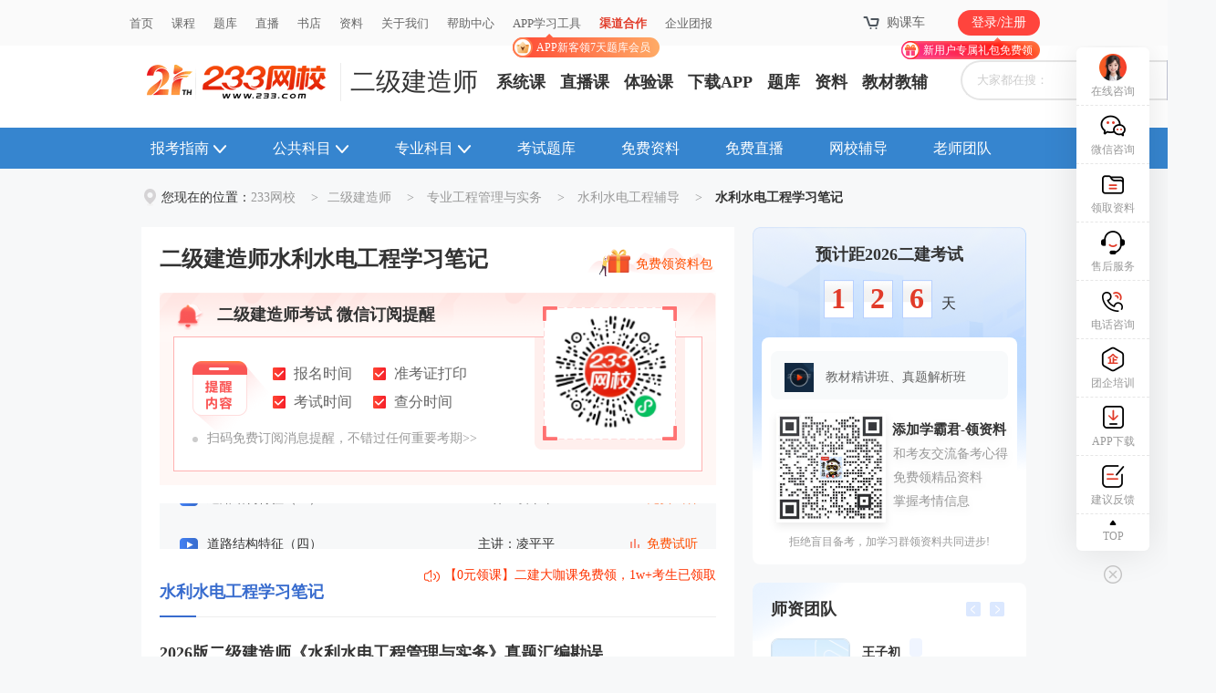

--- FILE ---
content_type: text/html
request_url: https://www.233.com/jzs2/387/
body_size: 22054
content:
<!--  templateId:14782 type:1 path:null file:column23_list.htm -->
<!doctype html>
<html>

<head>
  <meta http-equiv="Content-Type" content="text/html; charset=utf-8">
  <!-- {%=Meta("0")%} -->
  <link rel="alternate" type="application/vnd.wap.xhtml+xml" media="handheld" href="https://m.233.com/jzs2/387/"/>
<script>(function(a,b){if((/AppleWebKit.*Mobile/i.test(a)||/Android|Windows Phone|webOS|iPhone|iPod|BlackBerry/i.test(a)||/MIDP|SymbianOS|NOKIA|SAMSUNG|LG|NEC|TCL|Alcatel|BIRD|DBTEL|Dopod|PHILIPS|HAIER|LENOVO|MOT-|Nokia|SonyEricsson|SIE-|Amoi|ZTE/.test(a))&&!/iPad/i.test(a)&&location.hash!='#m')window.location = b })(navigator.userAgent,'https://m.233.com/jzs2/387/')</script>
<title>二级建造师水利水电实务知识点总结-考点归纳-课程讲义-233网校</title>
<meta name="Robots" content="All">
<meta name="mobile-agent" content="format=html5;url=https://m.233.com/jzs2/387/" />
<meta http-equiv="Cache-Control" content="no-transform" />
<meta http-equiv="Cache-Control" content="no-siteapp" />
<meta name="description" content="提供二级建造师水利水电知识点总结、二建水利水电考点归纳、二建水利水电案例必背考点、二建水利水电讲义、二建水利水电重点背诵、二建水利水电课件等考试资料。">
<meta name="keywords" content="二级建造师水利水电知识点总结,二建水利水电考点归纳,二建水利水电案例必背考点,二建水利水电讲义,二建水利水电重点背诵,二建水利水电课件" >
<meta name="UpdateTime" content="2026-01-23 10:23:01">

  <!--  templateId:1500 type:1 path:jzs2/include2019/ file:link_lm.htm -->
<!--  templateId:13942 type:1 path:include2021/ file:link_lmgy.htm -->
<link rel="stylesheet" href="https://img.233.com/www/css/chuji/2019/footer.css">
<link href="https://img.233.com/www/css/chuji/2019lm/column-2.css?20231114" rel="stylesheet">
<link href="https://img.233.com/project/zxsubhome/v3/pc/css/zxCommonPc23.css?v=1.0.0" rel="stylesheet">
<link href="https://img.233.com/www/css/chuji/2019lm/columnNews-rightPc.css" rel="stylesheet">
<script src="https://img.233.com/x/enter.js?v=1.1.0"></script>
<script src="https://img.233.com/x/lib/login233/enter.js?v=1.1.0"></script>
<script src="//img.233.com/x/core.js?v=1.0.0" charset="utf-8"></script>


<link href="//img.233.com/www/css/jzs2/news-jzs2.css?202007" rel="stylesheet">


</head>

<body>
  <div class="head">
    <!--  templateId:14745 type:1 path:jzs2/include2023/ file:site23_logo.htm -->
<div class="zxsh23-header">
  <div class="zxsh23-header-main">
    <div class="zxsh23-header-left">
      <div class="zxsh23-header-logo" adv233-dup="7" adv233-dm="jzs2"><a href="https://www.233.com"
          class="zxsh23-header-logo-link"></a></div>
      <a href="https://www.233.com/jzs2/" class="zxsh23-header-sitename">二级建造师</a>
    </div>
    <div class="zxsh23-header-right">
      <div class="zxsh23-header-navs">
        <a href="https://wx.233.com/jzs2/" target="_blank">系统课</a>
        <a href="https://zb.233.com/?classid=187" target="_blank">直播课</a>
        <a href="https://www.233.com/trial/?domain=jzs2" target="_blank">体验课</a>
 <a href="https://www.233.com/shouji233/" target="_blank">下载APP</a>
        <a href="https://wx.233.com/center/study/tiku/chapter?subjectId=190&domain=jzs2" target="_blank">题库</a>
        <a href="https://wx.233.com/course/Datum/Index?classid=187" target="_blank">资料</a>
<a href="https://book.233.com/exam/jzs2" target="_blank">教材教辅</a>
      </div>
      <div class="zxsh23-header-search">
        <div class="ui-grid-main1" id="sousuo"></div>
      </div>
    </div>
  </div>
</div>

    <!--  templateId:1510 type:1 path:jzs2/include2019/ file:nav.htm -->
<div class="nav">
    <div class="nav-mid">
      <ul class="clearfix">
        <li class="nav-first"><a href="https://www.233.com/jzs2/zixun/" target="_blank">报考指南<em></em></a>
<div class="nav-bkzn nav-bkzn-4">
  <div class="nav-bkzn_nav">
    <div class="nav-bkzn_row">
      <a href="https://www.233.com/jzs2/book/" class="nav-bkzn_nav-first">9月教材</a>
      <a href="https://www.233.com/jzs2/book/" class="nav-bkzn_nav-item">考试教材</a>
      <a href="https://www.233.com/jzs2/zhishiku/" class="nav-bkzn_nav-item">知识库</a>
      <a href="https://www.233.com/jzs2/zhuanti/jpzl/" class="nav-bkzn_nav-item">通关宝典</a>
      <a href="https://wx.233.com/jzs2/#jcbj" class="nav-bkzn_nav-item">买课送书</a>
    </div>
    <div class="nav-bkzn_row">
      <a href="https://www.233.com/jzs2/baoming/" class="nav-bkzn_nav-first">3月起报名</a>
      <a href="https://www.233.com/jzs2/baoming/" class="nav-bkzn_nav-item">报名时间</a>
      <a href="https://wx.233.com/chaxun/home/index/187" class="nav-bkzn_nav-item">报名条件</a>
      <a href="https://www.233.com/jzs2/bkzn/" class="nav-bkzn_nav-item">报考指南</a>
      <a href="https://www.233.com/bmxt/login/?domain=jzs2" class="nav-bkzn_nav-item">报考系统</a>
    </div>
    <div class="nav-bkzn_row">
      <a href="https://www.233.com/jzs2/shiti/" class="nav-bkzn_nav-first">5月冲刺</a>
      <a href="https://www.233.com/jzs2/zhenti/" class="nav-bkzn_nav-item">历年真题</a>
      <a href="https://www.233.com/jzs2/moniti/" class="nav-bkzn_nav-item">模拟试题</a>
      <a href="https://www.233.com/jzs2/xueba/" class="nav-bkzn_nav-item">学霸笔记</a>
      <a href="https://www.233.com/jzs2/fudao/" class="nav-bkzn_nav-item">学习笔记</a>
    </div>
    <div class="nav-bkzn_row">
      <a href="https://www.233.com/jzs2/zhengshu/" class="nav-bkzn_nav-first">准考证</a>
      <a href="https://www.233.com/jzs2/zhengshu/" class="nav-bkzn_nav-item">打印时间</a>
      <a href="https://www.233.com/jzs2/bkzn/zkzrk.html" class="nav-bkzn_nav-item">打印入口</a>
       <a href="https://www.233.com/jzs2/xinde/" class="nav-bkzn_nav-item">考试技巧</a>
      <a href="https://www.233.com/doc/building/jzs2/all/all/-1" class="nav-bkzn_nav-item">资料下载</a>
    </div>
    <div class="nav-bkzn_row">
      <a href="https://www.233.com/jzs2/bkzn/kaoshishijian.html" class="nav-bkzn_nav-first">6月考试</a>
      <a href="https://www.233.com/jzs2/bkzn/kaoshikemu.html" class="nav-bkzn_nav-item">考试科目</a>
      <a href="https://www.233.com/jzs2/bkzn/kaoshitixing.html" class="nav-bkzn_nav-item">题型题量</a>
      <a href="https://www.233.com/app/" class="nav-bkzn_nav-item">刷题APP</a>
      <a href="https://www.233.com/jzs2/bkzn/kaoshishijian.html" class="nav-bkzn_nav-item">考试时间</a>
    </div>
    <div class="nav-bkzn_row">
      <a href="https://www.233.com/jzs2/chengji/" class="nav-bkzn_nav-first">8-9月查分</a>
      <a href="https://www.233.com/jzs2/chengji/" class="nav-bkzn_nav-item">查分时间</a>
      <a href="https://www.233.com/jzs2/chengji/" class="nav-bkzn_nav-item">查分入口</a>
      <a href="https://www.233.com/jzs2/zhuanti/hegefsx/" class="nav-bkzn_nav-item">合格标准</a>
      <a href="https://www.233.com/jzs2/bkzn/chengjiguanli.html" class="nav-bkzn_nav-item">有效期</a>
    </div>
        <div class="nav-bkzn_row">
      <a href="https://www.233.com/jzs2/hegezheng/" class="nav-bkzn_nav-first">证书领取</a>
      <a href="https://www.233.com/jzs2/bkzn/zsgl.html" class="nav-bkzn_nav-item">证书管理</a>
      <a href="https://www.233.com/jzs2/bkzn/zhengshuyangben.html" class="nav-bkzn_nav-item">证书样本</a>
      <a href="https://www.233.com/jzs2/zhuce/" class="nav-bkzn_nav-item">证书注册</a>
      <a href="https://www.233.com/jzs2/zixun/law/" class="nav-bkzn_nav-item">政策法规</a>
    </div>
  </div>
  <div class="nav-bkzn_btn clearfix nav-bkzn_btn-blue">
    <div class="nav-bkzn_title">二建课程</div>
    <a href="https://wx.233.com/jzs2/" class="nav-bkzn_btn-item">二建决胜班</a>
    <a href="https://wx.233.com/xuexi/339_0_10036.html?isfixed=4" class="nav-bkzn_btn-item">二建尊享V课堂班</a>
    <a href="https://wx.233.com/xuexi/339_0_10000.html?isfixed=4" class="nav-bkzn_btn-item nav-bkzn_ico-live">二建直通班</a>
    <a href="https://wx.233.com/jzs2/" class="nav-bkzn_btn-item">教材精讲</a>
  </div>
  <div class="nav-bkzn_btn clearfix">
    <div class="nav-bkzn_title">考证圈子</div>
    <a href="javascript:;" class="nav-bkzn_btn-item nav-bkzn_ico-wechat">
      二建学习群
      <div class="nav-bkzn_btn-popup">
        <div class="nav-bkzn_btn-popup-main clearfix">
          <div class="nav-bkzn_btn-popup-left"><img
              src="https://file.233.com/ess-files/ess-boss-web/fiex/wxgroup/qrcode/FB31F76ECECD4FD8986532FB6BC0F0B5.jpg">
          </div>
          <div class="nav-bkzn_btn-popup-right">
            <div class="nav-bkzn_btn-popup-title">扫码选地区/专业进群</div>
            <div class="nav-bkzn_btn-popup-content">按要求填写备注卡后进群，选择地区or专业进相应学习交流群。</div>
          </div>
        </div>
      </div>
    </a>
    <a href="javascript:;" class="nav-bkzn_btn-item nav-bkzn_ico-wechat">
      二建学霸君微信
      <div class="nav-bkzn_btn-popup">
        <div class="nav-bkzn_btn-popup-main clearfix">
          <div class="nav-bkzn_btn-popup-left"><img
              src="https://file.233.com/ess-files/ess-boss-web/fiex/wxgroup/qrcode/6AF1DA5CD27744A489EA141F2B84AEF4.jpg">
          </div>
          <div class="nav-bkzn_btn-popup-right">
            <div class="nav-bkzn_btn-popup-title">扫码加学霸君1v1咨询</div>
            <div class="nav-bkzn_btn-popup-content">按要求填写备注卡后加二建学霸君，报考疑问可1v1在线咨询。</div>
          </div>
        </div>
      </div>
    </a>
  </div>
</div>
        <li class="km-more"><a href="https://www.233.com/jzs2/fudao/" target="_blank">公共科目<em></em></a>
        <div class="km-list">
        <!--超过两个以上科目的站点需添加下拉框，删除下方标签中的style="display: none;"-->
        <a href="https://www.233.com/jzs2/sggl/" target="_blank">施工管理</a>
            
       <a href="https://www.233.com/jzs2/law/" target="_blank">工程法规</a>
            </div>
          </li>
          <!--超过两个以上科目的站点需添加下拉框，删除上方标签中的style="display: none;"-->
          <li class="km-more"><a href="https://www.233.com/jzs2/fudao/" target="_blank">专业科目<em></em></a>
          <div class="km-list">
        <!--超过两个以上科目的站点需添加下拉框，删除下方标签中的style="display: none;"-->
      <a href="https://www.233.com/jzs2/jzgc/" target="_blank">建筑工程</a>
       <a href="https://www.233.com/jzs2/szfgc/" target="_blank">市政公用工程</a>
         <a href="https://www.233.com/jzs2/jdgc/" target="_blank">机电工程</a>
           <a href="https://www.233.com/jzs2/slgc/" target="_blank">水利水电工程</a>
             <a href="https://www.233.com/jzs2/glgc/" target="_blank">公路工程</a>
               <a href="https://www.233.com/jzs2/kygc/" target="_blank">矿业工程</a>
            </div>
          </li>
          <!--超过两个以上科目的站点需添加下拉框，删除上方标签中的style="display: none;"-->
        <li><a href="https://wx.233.com/center/study/tiku/chapter?domain=jzs2&subjectId=189" target="_blank">考试题库</a></li>
        <li><a href="https://www.233.com/doc/building/jzs2/all/all/-1" target="_blank">免费资料</a></li>
        <li><a href="https://zb.233.com/?classid=187" target="_blank">免费直播</a></li>
        <li><a rel="nofollow" href="https://wx.233.com/jzs2/" target="_blank">网校辅导</a></li>
<li><a rel="nofollow" href="https://www.233.com/teacherteam/dm/jzs2" target="_blank">老师团队</a></li>
      </ul>
    </div>
  </div>

  </div>

  <div class="main">
    <!--  templateId:1489 type:1 path:jzs2/include2019/ file:gg1k40.htm -->
<div class="gads" id="ggh280">
    <div class="ggw1kh40 ggh280-h40" adv233-dup="2" adv233-dm="jzs2"></div>
</div>

    <!-- 导航栏Tag -->
      <div class="hot-txt">您现在的位置：<a href="https://www.233.com">233网校</a> <span>&gt;</span><a href="https://www.233.com/jzs2/" title="二级建造师">二级建造师</a> <span>&gt;</span> <a href="https://www.233.com/jzs2/gcsw/" title="专业工程管理与实务">专业工程管理与实务</a> <span>&gt;</span> <a href="https://www.233.com/jzs2/slgc/" title="水利水电工程辅导">水利水电工程辅导</a> <span>&gt;</span> <strong>水利水电工程学习笔记</strong></div>

    <div class="main-box clearfix js-main-box">
      <!--左侧导航-->
      <div class="main-left js-main-left">
        <ul class="main-left-list">
            <li class=""><a href="https://www.233.com/jzs2/slgc/xueba/" title="水利水电工程学霸笔记" class="js-zxtongji23"
                data-tjname="水利水电工程学霸笔记" data-tjlocation="栏目页左侧导航">水利水电工程学霸笔记</a></li>
            <li class=""><a href="https://www.233.com/jzs2/629/" title="水利水电工程历年真题" class="js-zxtongji23"
                data-tjname="水利水电工程历年真题" data-tjlocation="栏目页左侧导航">水利水电工程历年真题</a></li>
            <li class=""><a href="https://www.233.com/jzs2/635/" title="水利水电工程模拟试题" class="js-zxtongji23"
                data-tjname="水利水电工程模拟试题" data-tjlocation="栏目页左侧导航">水利水电工程模拟试题</a></li>
            <li class=""><a href="https://www.233.com/jzs2/mszd/slsd/" title="水利水电工程培训视频" class="js-zxtongji23"
                data-tjname="水利水电工程培训视频" data-tjlocation="栏目页左侧导航">水利水电工程培训视频</a></li>
            <li class=""><a href="https://www.233.com/jzs2/app/" title="app下载" class="js-zxtongji23"
                data-tjname="app下载" data-tjlocation="栏目页左侧导航">app下载</a></li>
        </ul>
        <div class="mainLeft-bkgjBox">
          <p class="mainLeft-bkgjHd">
            <!-- stage:bk -->
            备考阶段
          </p>
          <div class="mainLeft-bkgjLink">
            <!--  templateId:14750 type:1 path:jzs2/include2023/ file:column23_stagebk.htm -->
<div class="rtgjzn23-scroll clearfix">
  <div class="comGjzn-item">
    <ul class="comGjzn-ul clearfix">
      <li class="kdsj">
        <a href="https://www.233.com/jzs2/zhuanti/kaodiansuji/" target="_blank" class="js-zxtongji23" data-tjname="考点速记" data-tjlocation="备考工具">
          <div class="comGjzn-liCt">
            <i class="comGjzn-ico"></i>
            <p class="comGjzn-name">考点速记</p>
            <p class="comGjzn-info">60s速记必背考点 快速突破</p>
          </div>
          <div class="comGjzn-liHide">
            <p class="comGjzn-liImg"><img src="https://file.233.com/ess-files/ess-ecms-web/B0A6E417E85647E68CD76970AC3DE09F.png" alt=""></p>
          </div>
        </a>
      </li>
      <li class="ghbj">
        <a href="https://www.233.com/jzs2/zhuanti/ganhuobiji/" target="_blank" class="js-zxtongji23" data-tjname="干货笔记" data-tjlocation="备考工具">
          <div class="comGjzn-liCt">
            <i class="comGjzn-ico"></i>
            <p class="comGjzn-name">干货笔记</p>
            <p class="comGjzn-info">高频考点总结归纳 快速攻克</p>
          </div>
          <div class="comGjzn-liHide">
            <p class="comGjzn-liImg"><img src="https://img.233.com/www/img/Special/2021061801/ewm-img1.jpg" alt=""></p>
          </div>
        </a>
      </li>
      <li class="kddk">
        <a href="https://www.233.com/jzs2/zhuanti/daka/" target="_blank" class="js-zxtongji23" data-tjname="考点打卡" data-tjlocation="备考工具">
          <div class="comGjzn-liCt">
            <i class="comGjzn-ico"></i>
            <p class="comGjzn-name">考点打卡</p>
            <p class="comGjzn-info">每日坚持打卡学习 攻克考点</p>
          </div>
          <div class="comGjzn-liHide">
            <p class="comGjzn-liImg"><img src="https://img.233.com/www/img/Special/2021061801/ewm-img1.jpg" alt=""></p>
          </div>
        </a>
      </li>
      <li class="ztcg">
        <a href="https://wx.233.com/activity/tongguan/v2/?id=187" target="_blank" class="js-zxtongji23" data-tjname="做题闯关" data-tjlocation="备考工具">
          <div class="comGjzn-liCt">
            <i class="comGjzn-ico"></i>
            <p class="comGjzn-name">做题闯关</p>
            <p class="comGjzn-info">参与趣味闯关赛 赢题库会员</p>
          </div>
          <div class="comGjzn-liHide">
            <p class="comGjzn-liImg"><img src="https://img.233.com/www/img/Special/2021061801/ewm-img1.jpg" alt=""></p>
          </div>
        </a>
      </li>
      <li class="pks">
        <a href="https://www.233.com/jzs2/xinde/202504/01160250602012.html" target="_blank" class="js-zxtongji23" data-tjname="AI默记卡" data-tjlocation="备考工具">
          <div class="comGjzn-liCt">
            <i class="comGjzn-ico"></i>
            <p class="comGjzn-name">AI默记卡</p>
            <p class="comGjzn-info">考前抢分神器 边默边记 听音频</p>
          </div>
          <div class="comGjzn-liHide">
            <p class="comGjzn-liImg"><img src="https://file.233.com/ess-files/ess-ecms-web/97F7043059FE48DEAC6E3C5E3193A688.jpg" alt=""></p>
          </div>
        </a>
      </li>
      <li class="mkds">
        <a href="https://wx.233.com/activity/tiku/mockad/?classid=187" target="_blank" class="js-zxtongji23" data-tjname="模考大赛" data-tjlocation="备考工具">
          <div class="comGjzn-liCt">
            <i class="comGjzn-ico"></i>
            <p class="comGjzn-name">模考大赛</p>
            <p class="comGjzn-info">考前摸底测试 万人同台竞技</p>
          </div>
          <div class="comGjzn-liHide">
            <p class="comGjzn-liImg"><img src="https://img.233.com/www/img/Special/2021061801/ewm-img1.jpg" alt=""></p>
          </div>
        </a>
      </li>
    </ul>
  </div>
</div>

          </div>
        </div>
      </div>
      <!--左侧导航 end-->
      <!--栏目内容-->
      <div class="main-cont js-main-cont">
        <div class="main-cont-title">
          <h1>二级建造师水利水电工程学习笔记</h1>

          <!--  templateId:1505 type:1 path:jzs2/include2019/ file:lm_xrlb.htm -->
<div class="zlb-get"><a href="https://wx.233.com/course/Datum/Index?classid=187" target="_blank">免费领资料包</a></div>

        </div>


        
			<!--  templateId:14744 type:1 path:jzs2/include2023/ file:column23_wechat.htm -->
<!-- 微信订阅提醒 -->
<div class="wxdytx23-box">
  <div class="wxdytx23-contBox">
    <h3 class="wxdytx23-h3"><i class="lz-ico"></i><span>二级建造师考试 微信订阅提醒</span></h3>
    <div class="wxdytx23-main">
      <div class="wxdytx23-tagBox">
        <span class="wxdytx23-tagLab"></span>
        <div class="wxdytx23-tag">
          <p><i></i>报名时间</p>
          <p><i></i>准考证打印</p>
          <br>
          <p><i></i>考试时间</p>
          <p><i></i>查分时间</p>
        </div>
      </div>
      <p class="wxdytx23-tip">扫码免费订阅消息提醒，不错过任何重要考期>></p>
      <div class="wxdytx23-ewmBox">
        <p class="wxdytx23-ewmImg"><img src="https://img.233.com/www/gongyong/remind/jzs2.png?v=1" alt=""></p>
      </div>
    </div>
  </div>
</div>
<!-- 微信订阅提醒 end-->
	 
		
        <div class="js-column-free-wrap"></div>

        <div class="main-cont-list">
          <a name="newslist" id="newslist"></a>
          <div class="list-title">
            <h2>
              水利水电工程学习笔记
            </h2>
            <div class="list-top-tabInfo js-sellpoint__box" sell-dm="jzs2" sell-cid="387"
              sell-suffix="columnList" sell-seat="102" sell-len="1" adv233-dup="155" adv233-dm="jzs2"></div>
          </div>
          <div class="list-cont">
            <ul class="js-lm-news-list" data-page="1">
                <li class="list-one" data-newsdm="jzs2" data-newscid="50387"
                  data-newsid="50700219">
                  <h4 class="list-cont-h4">
                    <a href="https://www.233.com/jzs2/387/202511/21161104239645.html" target="_blank" title="2026版二级建造师《水利水电工程管理与实务》真题汇编勘误">
                      2026版二级建造师《水利水电工程管理与实务》真题汇编勘误
                    </a>
                  </h4>
				  
				  <div class="list-cont-txt">
                    <p class="l-c"><a href="https://www.233.com/jzs2/387/202511/21161104239645.html" target="_blank"
                        title="2026版二级建造师《水利水电工程管理与实务》真题汇编勘误">尊敬的233网校VIP学员：为了方便您学习本书，请您将勘正里的内容，在手中的书上进行对应改正。对于大段文字，可以采用剪下来贴/订在...<span>阅读全文&gt;</span></a></p>
                    <div class="list-cont-bottom">
                        <div class="l-b"><span
                            class="name">gongfenghua</span><span>2025-11-21</span></div>
                        <div class="list-cont-tags">
						</div>
                    </div>
                  </div>
				  
                </li>
                <li class="list-one" data-newsdm="jzs2" data-newscid="50387"
                  data-newsid="50695437">
                  <h4 class="list-cont-h4">
                    <a href="https://www.233.com/jzs2/387/202511/03160728805734.html" target="_blank" title="2026年二级建造师《水利水电工程管理与实务》教辅勘误">
                      2026年二级建造师《水利水电工程管理与实务》教辅勘误
                    </a>
                  </h4>
				  
				  <div class="list-cont-txt">
                    <p class="l-c"><a href="https://www.233.com/jzs2/387/202511/03160728805734.html" target="_blank"
                        title="2026年二级建造师《水利水电工程管理与实务》教辅勘误">尊敬的233网校VIP学员：为了方便您学习本书，请您将勘正里的内容，在手中的书上进行对应改正。对于大段文字，可以采用剪下来贴/订在...<span>阅读全文&gt;</span></a></p>
                    <div class="list-cont-bottom">
                        <div class="l-b"><span
                            class="name">gongfenghua</span><span>2025-11-03</span></div>
                        <div class="list-cont-tags">
						</div>
                    </div>
                  </div>
				  
                </li>
                <li class="list-one" data-newsdm="jzs2" data-newscid="50387"
                  data-newsid="50659737">
                  <h4 class="list-cont-h4">
                    <a href="https://www.233.com/jzs2/387/202505/3009011713287.html" target="_blank" title="2025年二建《水利水电工程管理与实务》真题卷勘误">
                      2025年二建《水利水电工程管理与实务》真题卷勘误
                    </a>
                  </h4>
				  
				  <div class="list-cont-txt">
                    <p class="l-c"><a href="https://www.233.com/jzs2/387/202505/3009011713287.html" target="_blank"
                        title="2025年二建《水利水电工程管理与实务》真题卷勘误">为了帮助广大考生准确掌握二级建造师考试的出题情况，明晰往年真题分布、考察重点、考察形式。并且能够在短时间内科学、有效的掌握备考要点...<span>阅读全文&gt;</span></a></p>
                    <div class="list-cont-bottom">
                        <div class="l-b"><span
                            class="name">gongfenghua</span><span>2025-05-30</span></div>
                        <div class="list-cont-tags">
						</div>
                    </div>
                  </div>
				  
                </li>
                <li class="list-one" data-newsdm="jzs2" data-newscid="50387"
                  data-newsid="50491517">
                  <h4 class="list-cont-h4">
                    <a href="https://www.233.com/jzs2/387/202305/16100638777883.html" target="_blank" title="考前背下这些内容！2023二建水利水电考点汇总">
                      考前背下这些内容！2023二建水利水电考点汇总
                    </a>
                  </h4>
				  
				  <div class="list-cont-txt">
                    <p class="l-c"><a href="https://www.233.com/jzs2/387/202305/16100638777883.html" target="_blank"
                        title="考前背下这些内容！2023二建水利水电考点汇总">二建《水利水电》这门课程知识点众多、记忆的任务较重；近几年考试的范围在不断的加大，命题难度也增加了不少。因此想要顺利拿下这门科目内...<span>阅读全文&gt;</span></a></p>
                    <div class="list-cont-bottom">
                        <div class="l-b"><span
                            class="name">xiaojm</span><span>2023-05-18</span></div>
                        <div class="list-cont-tags">
								<a href="https://www.233.com/jzs2/tag/1031390/" title="二建水利实务考点总结" target="_blank">二建水利实务考点总结</a>	
								<a href="https://www.233.com/jzs2/tag/1031391/" title="二建水利实务考点归纳" target="_blank">二建水利实务考点归纳</a>	
						</div>
                    </div>
                  </div>
				  
                </li>
                <li class="list-one" data-newsdm="jzs2" data-newscid="50387"
                  data-newsid="50489554">
                  <h4 class="list-cont-h4">
                    <a href="https://www.233.com/jzs2/387/202305/1410341791404.html" target="_blank" title="2023二建水利实务考点必背：施工导流">
                      <span class="tab">原创</span>
                      2023二建水利实务考点必背：施工导流
                    </a>
                  </h4>
				  
				  <div class="list-cont-txt">
                    <p class="l-c"><a href="https://www.233.com/jzs2/387/202305/1410341791404.html" target="_blank"
                        title="2023二建水利实务考点必背：施工导流">插入模块二建水利实务考点：施工导流导流建筑物级别根据其保护对象、失事后果、使用年限和导流建筑物规模等指标划分为 3〜5 级。导流建...<span>阅读全文&gt;</span></a></p>
                    <div class="list-cont-bottom">
                        <div class="l-b"><span
                            class="name">xiaojm</span><span>2023-05-14</span></div>
                        <div class="list-cont-tags">
								<a href="https://www.233.com/jzs2/tag/1031390/" title="二建水利实务考点总结" target="_blank">二建水利实务考点总结</a>	
								<a href="https://www.233.com/jzs2/tag/1031391/" title="二建水利实务考点归纳" target="_blank">二建水利实务考点归纳</a>	
						</div>
                    </div>
                  </div>
				  
                </li>
                <li class="list-one" data-newsdm="jzs2" data-newscid="50387"
                  data-newsid="50489551">
                  <h4 class="list-cont-h4">
                    <a href="https://www.233.com/jzs2/387/202305/13103107288675.html" target="_blank" title="2023二建水利实务考点必背：地基处理工程">
                      <span class="tab">原创</span>
                      2023二建水利实务考点必背：地基处理工程
                    </a>
                  </h4>
				  
				  <div class="list-cont-txt">
                    <p class="l-c"><a href="https://www.233.com/jzs2/387/202305/13103107288675.html" target="_blank"
                        title="2023二建水利实务考点必背：地基处理工程">插入模块二建水利实务考点：地基处理工程固结灌浆：面状布孔灌浆，以改善岩基的力学性能，减少基础的变形和不均匀沉陷，&nbsp; 改善...<span>阅读全文&gt;</span></a></p>
                    <div class="list-cont-bottom">
                        <div class="l-b"><span
                            class="name">xiaojm</span><span>2023-05-12</span></div>
                        <div class="list-cont-tags">
								<a href="https://www.233.com/jzs2/tag/1031384/" title="二建水利实务考点必背" target="_blank">二建水利实务考点必背</a>	
								<a href="https://www.233.com/jzs2/tag/1031385/" title="二建水利水电施工实务考点" target="_blank">二建水利水电施工实务考点</a>	
						</div>
                    </div>
                  </div>
				  
                </li>
                <li class="list-one" data-newsdm="jzs2" data-newscid="50387"
                  data-newsid="50489543">
                  <h4 class="list-cont-h4">
                    <a href="https://www.233.com/jzs2/387/202305/10102134743831.html" target="_blank" title="2023二建水利实务考点必背：水利水电工程勘察与测量">
                      <span class="tab">原创</span>
                      2023二建水利实务考点必背：水利水电工程勘察与测量
                    </a>
                  </h4>
				  
				  <div class="list-cont-txt">
                    <p class="l-c"><a href="https://www.233.com/jzs2/387/202305/10102134743831.html" target="_blank"
                        title="2023二建水利实务考点必背：水利水电工程勘察与测量">插入模块二建水利实务考点：水利水电工程勘察与测量水准仪的作用：测定地面点间的高差，通过已知点高程推算地面另一点的高程。分为DS05...<span>阅读全文&gt;</span></a></p>
                    <div class="list-cont-bottom">
                        <div class="l-b"><span
                            class="name">xiaojm</span><span>2023-05-11</span></div>
                        <div class="list-cont-tags">
								<a href="https://www.233.com/jzs2/tag/1031381/" title="2023二建水利实务考点" target="_blank">2023二建水利实务考点</a>	
								<a href="https://www.233.com/jzs2/tag/1031382/" title="二建水利实务考点" target="_blank">二建水利实务考点</a>	
						</div>
                    </div>
                  </div>
				  
                </li>
                <li class="list-one" data-newsdm="jzs2" data-newscid="50387"
                  data-newsid="50489547">
                  <h4 class="list-cont-h4">
                    <a href="https://www.233.com/jzs2/387/202305/11102549315587.html" target="_blank" title="2023二建水利实务考点必背：土石方开挖工程">
                      <span class="tab">原创</span>
                      2023二建水利实务考点必背：土石方开挖工程
                    </a>
                  </h4>
				  
				  <div class="list-cont-txt">
                    <p class="l-c"><a href="https://www.233.com/jzs2/387/202305/11102549315587.html" target="_blank"
                        title="2023二建水利实务考点必背：土石方开挖工程">插入模块二建水利实务考点：土石方开挖工程水利水电工程施工中常用土的工程分类，依开挖方法、开挖难易程度等，分为 4 类。·预算定额中...<span>阅读全文&gt;</span></a></p>
                    <div class="list-cont-bottom">
                        <div class="l-b"><span
                            class="name">xiaojm</span><span>2023-05-11</span></div>
                        <div class="list-cont-tags">
								<a href="https://www.233.com/jzs2/tag/1031384/" title="二建水利实务考点必背" target="_blank">二建水利实务考点必背</a>	
								<a href="https://www.233.com/jzs2/tag/1031385/" title="二建水利水电施工实务考点" target="_blank">二建水利水电施工实务考点</a>	
						</div>
                    </div>
                  </div>
				  
                </li>
                <li class="list-one" data-newsdm="jzs2" data-newscid="50387"
                  data-newsid="50381966">
                  <h4 class="list-cont-h4">
                    <a href="https://www.233.com/jzs2/387/202208/09163346758551.html" target="_blank" title="水利怎么学？2023年二建《水利水电》全书预习重点">
                      <span class="tab">原创</span>
                      水利怎么学？2023年二建《水利水电》全书预习重点
                    </a>
                  </h4>
				  
				  <div class="list-cont-txt">
                    <p class="l-c"><a href="https://www.233.com/jzs2/387/202208/09163346758551.html" target="_blank"
                        title="水利怎么学？2023年二建《水利水电》全书预习重点">2023年二级建造师考试预习阶段已开启，如果你对考试考查的重点内容还不够了解，没关系，233网校学霸君已经为大家整理了《水利水电》...<span>阅读全文&gt;</span></a></p>
                    <div class="list-cont-bottom">
                        <div class="l-b"><span
                            class="name">xiaojm</span><span>2022-08-09</span></div>
                        <div class="list-cont-tags">
						</div>
                    </div>
                  </div>
				  
                </li>
                <li class="list-one" data-newsdm="jzs2" data-newscid="50387"
                  data-newsid="50376284">
                  <h4 class="list-cont-h4">
                    <a href="https://www.233.com/jzs2/387/202207/26181559361191.html" target="_blank" title="2023年二级建造师《水利水电》学习计划表！附学习方法、分值分布	">
                      <span class="tab">原创</span>
                      2023年二级建造师《水利水电》学习计划表！附学习方法、分值分布	
                    </a>
                  </h4>
				  
				  <div class="list-cont-txt">
                    <p class="l-c"><a href="https://www.233.com/jzs2/387/202207/26181559361191.html" target="_blank"
                        title="2023年二级建造师《水利水电》学习计划表！附学习方法、分值分布	">2023年二级建造师备考预习开始，《水利水电》这门课程知识点众多、记忆的任务较重；近几年考试的范围在不断的加大，命题难度也增加了不...<span>阅读全文&gt;</span></a></p>
                    <div class="list-cont-bottom">
                        <div class="l-b"><span
                            class="name">xiaojm</span><span>2022-07-27</span></div>
                        <div class="list-cont-tags">
						</div>
                    </div>
                  </div>
				  
                </li>
                <li class="list-one" data-newsdm="jzs2" data-newscid="50387"
                  data-newsid="50334711">
                  <h4 class="list-cont-h4">
                    <a href="https://www.233.com/jzs2/387/202205/09175853247123.html" target="_blank" title="2022二建水利思维导图：工程地质与水文地质条件分析">
                      <span class="tab">原创</span>
                      2022二建水利思维导图：工程地质与水文地质条件分析
                    </a>
                  </h4>
				  
				  <div class="list-cont-txt">
                    <p class="l-c"><a href="https://www.233.com/jzs2/387/202205/09175853247123.html" target="_blank"
                        title="2022二建水利思维导图：工程地质与水文地质条件分析">2022年二级建造师备考冲刺正在进行中，233网校学霸君特别为大家整理了2022年二级建造师《水利水电》思维导图，大家可利用导图梳...<span>阅读全文&gt;</span></a></p>
                    <div class="list-cont-bottom">
                        <div class="l-b"><span
                            class="name">xiaojm</span><span>2022-05-09</span></div>
                        <div class="list-cont-tags">
								<a href="https://www.233.com/jzs2/tag/1010467/" title="二建水利水电思维导图" target="_blank">二建水利水电思维导图</a>	
								<a href="https://www.233.com/jzs2/tag/1010473/" title="2022二建水利水电思维导图" target="_blank">2022二建水利水电思维导图</a>	
						</div>
                    </div>
                  </div>
				  
                </li>
                <li class="list-one" data-newsdm="jzs2" data-newscid="50387"
                  data-newsid="50334710">
                  <h4 class="list-cont-h4">
                    <a href="https://www.233.com/jzs2/387/202205/08175232552901.html" target="_blank" title="2022二建水利思维导图：水利水电合理使用年限及耐久性">
                      <span class="tab">原创</span>
                      2022二建水利思维导图：水利水电合理使用年限及耐久性
                    </a>
                  </h4>
				  
				  <div class="list-cont-txt">
                    <p class="l-c"><a href="https://www.233.com/jzs2/387/202205/08175232552901.html" target="_blank"
                        title="2022二建水利思维导图：水利水电合理使用年限及耐久性">2022年二级建造师备考冲刺正在进行中，233网校学霸君特别为大家整理了2022年二级建造师《水利水电》思维导图，大家可利用导图梳...<span>阅读全文&gt;</span></a></p>
                    <div class="list-cont-bottom">
                        <div class="l-b"><span
                            class="name">xiaojm</span><span>2022-05-08</span></div>
                        <div class="list-cont-tags">
								<a href="https://www.233.com/jzs2/tag/1010475/" title="二建水利实务思维导图" target="_blank">二建水利实务思维导图</a>	
								<a href="https://www.233.com/jzs2/tag/1010476/" title="2022二建水利实务思维导图" target="_blank">2022二建水利实务思维导图</a>	
						</div>
                    </div>
                  </div>
				  
                </li>
                <li class="list-one" data-newsdm="jzs2" data-newscid="50387"
                  data-newsid="50334709">
                  <h4 class="list-cont-h4">
                    <a href="https://www.233.com/jzs2/387/202205/08174947411648.html" target="_blank" title="2022二建水利思维导图：水利水电工程等级划分及特征水位">
                      <span class="tab">原创</span>
                      2022二建水利思维导图：水利水电工程等级划分及特征水位
                    </a>
                  </h4>
				  
				  <div class="list-cont-txt">
                    <p class="l-c"><a href="https://www.233.com/jzs2/387/202205/08174947411648.html" target="_blank"
                        title="2022二建水利思维导图：水利水电工程等级划分及特征水位">2022年二级建造师备考冲刺正在进行中，233网校学霸君特别为大家整理了2022年二级建造师《水利水电》思维导图，大家可利用导图梳...<span>阅读全文&gt;</span></a></p>
                    <div class="list-cont-bottom">
                        <div class="l-b"><span
                            class="name">xiaojm</span><span>2022-05-08</span></div>
                        <div class="list-cont-tags">
								<a href="https://www.233.com/jzs2/tag/1010467/" title="二建水利水电思维导图" target="_blank">二建水利水电思维导图</a>	
								<a href="https://www.233.com/jzs2/tag/1010471/" title="2022二建水利思维导图" target="_blank">2022二建水利思维导图</a>	
						</div>
                    </div>
                  </div>
				  
                </li>
                <li class="list-one" data-newsdm="jzs2" data-newscid="50387"
                  data-newsid="50334708">
                  <h4 class="list-cont-h4">
                    <a href="https://www.233.com/jzs2/387/202205/06174744557518.html" target="_blank" title="2022二建水利思维导图：石方开挖技术">
                      <span class="tab">原创</span>
                      2022二建水利思维导图：石方开挖技术
                    </a>
                  </h4>
				  
				  <div class="list-cont-txt">
                    <p class="l-c"><a href="https://www.233.com/jzs2/387/202205/06174744557518.html" target="_blank"
                        title="2022二建水利思维导图：石方开挖技术">2022年二级建造师备考冲刺正在进行中，233网校学霸君特别为大家整理了2022年二级建造师《水利水电》思维导图，大家可利用导图梳...<span>阅读全文&gt;</span></a></p>
                    <div class="list-cont-bottom">
                        <div class="l-b"><span
                            class="name">xiaojm</span><span>2022-05-08</span></div>
                        <div class="list-cont-tags">
						</div>
                    </div>
                  </div>
				  
                </li>
                <li class="list-one" data-newsdm="jzs2" data-newscid="50387"
                  data-newsid="50334635">
                  <h4 class="list-cont-h4">
                    <a href="https://www.233.com/jzs2/387/202205/06135614554963.html" target="_blank" title="2022年二建水利水电考点总结：水电站的组成及作用">
                      2022年二建水利水电考点总结：水电站的组成及作用
                    </a>
                  </h4>
				  
				  <div class="list-cont-txt">
                    <p class="l-c"><a href="https://www.233.com/jzs2/387/202205/06135614554963.html" target="_blank"
                        title="2022年二建水利水电考点总结：水电站的组成及作用">2022年二级建造师备考正在进行中，233网校学霸君特别为大家整理了2022年二级建造师《水利水电》考点归纳，大家可利用考点做好考...<span>阅读全文&gt;</span></a></p>
                    <div class="list-cont-bottom">
                        <div class="l-b"><span
                            class="name">cjb</span><span>2022-05-07</span></div>
                        <div class="list-cont-tags">
						</div>
                    </div>
                  </div>
				  
                </li>
            </ul>
          </div>
          <div id="page" class="lmj-page-main">
              <a class="lmj-page-on">1</a>
              <a href="index02.html" >2</a>
              <a href="index03.html" >3</a>
              <a href="index04.html" >4</a>
              <a href="index05.html" >5</a>
              <a href="index06.html" >6</a>
              <a href="index07.html" >7</a>
              <b>...</b>
              <a href="index43.html" >43</a>
              <a href="index02.html" class='null'>下一页</a>
          </div>
          <div id="discuss-iframe-me"></div>
        </div>
      </div>
      <!--end-->

      <div class="main-right js-main-right">
		 <!--  templateId:14740 type:1 path:jzs2/include2023/ file:column23_right.htm -->
<!-- 右侧备考信息 -->
<div class="bkxx23-box">
    <div class="bkxx23-djs">
  <a href="https://wx.233.com/jzs2/#tgtc" target="_blank" >
      <h4 class="bkxx23Djs-tit">预计距2026二建考试</h4></a>
      <div class="bkxx23Djs-num js-zxright23-day" data-end="2026/5/30"></div>
    </div>
    <div class="bkxx23-mainBox">
      <div class="bkxx23-mfkcyh">
      <a href="https://wx.233.com/jzs2/#stck" class="bkxx23Mfkcyh-banji"target="_blank" ><i></i>教材精讲班、真题解析班</a>
        <div class="bkxx23Mfkcyh-btnBox">
          <p class="bkxx23Mfkcyh-btn"><a class="js-zxlqzl23-trigger js-zxtongji23" data-tjname="获取免费课程优惠"
              data-tjlocation="课程优惠模块" href="javascript:;">获取免费课程&amp;课程优惠</a></p>
          <div class="bkxx23Mfkcyh-btnHide js-zxlqzl23-wrap"></div>
        </div>
      </div>
      <div class="bkxx23-lqzl js-right23-jbkq-trigger js-zxtongji23" data-tjname="加入备考集训营" data-tjlocation="企业微信引流模块">
        <div class="bkxx23Lqzl-downBox">
          <a href="javascript:;" class="bkxx23Lqzl-downItem">
            <span class="bkxx23Lqzl-downIco"></span>
            <div class="bkxx23Lqzl-downCt">
              <p class="bkxx23Lqzl-downTit">学习计划</p>
              <p class="bkxx23Lqzl-downBtn"><span><i></i>领取</span></p>
            </div>
          </a>
          <a href="javascript:;" class="bkxx23Lqzl-downItem">
            <span class="bkxx23Lqzl-downIco"></span>
            <div class="bkxx23Lqzl-downCt">
              <p class="bkxx23Lqzl-downTit">历年真题</p>
              <p class="bkxx23Lqzl-downBtn"><span><i></i>领取</span></p>
            </div>
          </a>
        </div>
        <div class="bkxx23Lqzl-joinBox">
          <div class="bkxx23Lqzl-joinBtn">
            <a href="javascript:;">
              <div class="bkxx23Lqzl-joinBtn-tx">
                <p><img src="https://file.233.com/ess-files/release/ess-ecms-web/EC97CB2D5AAF4E2FA38F83BF8E05BBB8.png"
                    alt=""></p>
                <p><img src="https://file.233.com/ess-files/release/ess-ecms-web/4925BFFC19804E11ABB978884359E0E5.png"
                    alt=""></p>
                <p><img src="https://file.233.com/ess-files/release/ess-ecms-web/498BE32B9ED14B05B49EA76166A380E9.png"
                    alt=""></p>
                <p><img src="https://file.233.com/ess-files/release/ess-ecms-web/482A4901ED5D4EF69EC23892B62A9A2B.png"
                    alt=""></p>
                <p><img src="https://img3.233.com/2020-07/17/159496692014071.png" alt=""></p>
              </div>
              <p class="bkxx23Lqzl-joinBtn-wz">领取资料&amp;加备考群</p>
            </a>
          </div>
          <div class="bkxx23Lqzl-joinHide js-right23-jbkq-wrap">
            <div class="bkxx23Lqzl-joinHide-cont">
              <p class="bkxx23Lqzl-joinHide-tip">添加二级建造师学习群或学霸君</p>
              <h4 class="bkxx23Lqzl-joinHide-tit">领取资料&amp;加备考群</h4>
              <!--  templateId:14930 type:1 path:jzs2/include2024/ file:right24_quanzi.htm -->
<!--考试圈子 栏目 begin-->
    <div class="bkxx23Lqzl-joinHide-ewm bkxx23Lqzl--lanmu">
        <div class="bkxx23Lqzl-joinHide-ewmItem">
            <p class="bkxx23Lqzl-joinHide-ewmImg"><img
                src="https://file.233.com/ess-files/ess-weixin-web/2026/1/5/e01b5d19-5b45-4c99-ae0e-545a612e7471.jpg"
                alt="233网校官方认证"></p>
            <p class="bkxx23Lqzl-joinHide-ewmWz">扫码加学霸君领资料</p>
        </div>
        <div class="bkxx23Lqzl-joinHide-ewmItem">
            <p class="bkxx23Lqzl-joinHide-ewmImg"><img
                src="https://file.233.com/ess-files/ess-weixin-web/fiex/weixin/qwcode/1678088300745.png"
                alt="233网校官方认证"></p>
            <p class="bkxx23Lqzl-joinHide-ewmWz">扫码进群学习</p>
        </div>
    </div>
<!--考试圈子 栏目 end-->

<!--考试圈子 新闻 begin-->
    <div class="bkxx23Lqzl-joinHide-ewm bkxx23Lqzl--xinwen">
        <div class="bkxx23Lqzl-joinHide-ewmItem">
            <p class="bkxx23Lqzl-joinHide-ewmImg"><img
                src="https://file.233.com/ess-files/ess-weixin-web/2026/1/5/84420102-1c3e-41b6-bb6f-a9d718ee0bc4.jpg"
                alt="233网校官方认证"></p>
            <p class="bkxx23Lqzl-joinHide-ewmWz">扫码加学霸君领资料</p>
        </div>
        <div class="bkxx23Lqzl-joinHide-ewmItem">
            <p class="bkxx23Lqzl-joinHide-ewmImg"><img
                src="https://file.233.com/ess-files/ess-weixin-web/fiex/weixin/qwcode/1678088402636.png"
                alt="233网校官方认证"></p>
            <p class="bkxx23Lqzl-joinHide-ewmWz">扫码进群学习</p>
        </div>
    </div>
<!--考试圈子 新闻 end-->

<!-- superstatic time: 2026-01-25 01:00:04 -->
            </div>
          </div>
        </div>
      </div>
      <p class="bkxx23-btTip">拒绝盲目备考，加学习群领资料共同进步!</p>
    </div>
  </div>
  <!-- 右侧备考信息 end -->
  <!-- 右侧课程 -->
  <div class="js-zxkc23-wrap"></div>
  <!-- 右侧课程 end -->
  <!-- 右侧工具指南 -->
  <div class="rtgjzn23-box" data-type="{cs1:'on',tlist:'.js-rtnews23-tab a',clist:'.js-rtgjzn23-main .js-rtgjzn23-item'}"
    node-type="menu-tab">
    <div class="rtnews23-tab clearfix js-rtnews23-tab">
      <a href="https://www.233.com/jzs2/baoming/" class="js-column23-stage-item on" data-stage="bm">报考</a>
      <a href="https://www.233.com/jzs2/xinde/" class="js-column23-stage-item" data-stage="bk">备考</a>
      <a href="https://www.233.com/jzs2/zhenti/" class="js-column23-stage-item" data-stage="ks">考试</a>
      <a href="https://www.233.com/jzs2/chengji/" class="js-column23-stage-item" data-stage="cf">查分</a>
    </div>
    <div class="rtgjzn23-main js-rtgjzn23-main">
      <div class="js-rtgjzn23-item">
        <!--  templateId:14749 type:1 path:jzs2/include2023/ file:column23_stagebm.htm -->
<div class="rtgjzn23-scroll clearfix">
  <div class="comGjzn-item">
    <ul class="comGjzn-ul clearfix">
      <li class="bktj">
        <a href="https://wx.233.com/chaxun/home/index/187" target="_blank" class="js-zxtongji23" data-tjname="报考条件" data-tjlocation="报考工具">
          <div class="comGjzn-liCt">
            <i class="comGjzn-ico"></i>
            <p class="comGjzn-name">报考条件</p>
            <p class="comGjzn-info">学历、经验是否符合 去查询</p>
          </div>
          <div class="comGjzn-liHide">
            <p class="comGjzn-liImg"><img src="https://file.233.com/ess-files/ess-ecms-web/07CCFFD05C2E40AEBB9819BDB279C0B4.png" alt=""></p>
          </div>
        </a>
      </li>
      <li class="bkxx">
        <a href="https://www.233.com/zhuanti/examinfoquery/?domain=jzs2" target="_blank" class="js-zxtongji23" data-tjname="报考信息" data-tjlocation="报考工具">
          <div class="comGjzn-liCt">
            <i class="comGjzn-ico"></i>
            <p class="comGjzn-name">报考信息</p>
            <p class="comGjzn-info">时间、社保信息等 快速查询</p>
          </div>
          <div class="comGjzn-liHide">
            <p class="comGjzn-liImg"><img src="https://file.233.com/ess-files/release/ess-ecms-web/8C5C86DBB2F04A558107FEDCBEA4EE29.jpg" alt=""></p>
          </div>
        </a>
      </li>
      <li class="bkmn">
        <a href="https://wx.233.com/ai-agent/jzs2" target="_blank" class="js-zxtongji23" data-tjname="AI报考问答" data-tjlocation="报考工具">
          <div class="comGjzn-liCt">
            <i class="comGjzn-ico"></i>
            <p class="comGjzn-name">AI报考问答</p>
            <p class="comGjzn-info">AI助手实时答疑 判断报考资格</p>
          </div>
          <div class="comGjzn-liHide">
            <p class="comGjzn-liImg"><img src="https://file.233.com/ess-files/ess-ecms-web/60A481ED49EB483D8552228FDC44B58F.jpg" alt=""></p>
          </div>
        </a>
      </li>
      <li class="bkzp">
        <a href="https://www.233.com/jzs2/zhuanti/zhaopian/" target="_blank" class="js-zxtongji23" data-tjname="报考照片" data-tjlocation="报考工具">
          <div class="comGjzn-liCt">
            <i class="comGjzn-ico"></i>
            <p class="comGjzn-name">报考照片</p>
            <p class="comGjzn-info">30s生成证件照 快速搞定</p>
          </div>
          <div class="comGjzn-liHide">
            <p class="comGjzn-liImg"><img src="https://img.233.com/www/img/Special/2020022401/gh_aad697408fc4_258.jpg" alt=""></p>
          </div>
        </a>
      </li>
      <li class="kstx">
        <a href="https://www.233.com/jzs2/zhuanti/dingyue/" target="_blank" class="js-zxtongji23" data-tjname="考试提醒" data-tjlocation="报考工具">
          <div class="comGjzn-liCt">
            <i class="comGjzn-ico"></i>
            <p class="comGjzn-name">考试提醒</p>
            <p class="comGjzn-info">报名、考试时间 及时提醒</p>
            <p class="comGjzn-tLab"><i>立即预约</i></p>
          </div>
          <div class="comGjzn-liHide">
            <p class="comGjzn-liImg"><img src="https://file.233.com/ess-files/release/ess-ecms-web/534CD5070CF94306AB78E45AFA3E8B36.jpg" alt=""></p>
          </div>
        </a>
      </li>
 <li class="kddk">
        <a href="https://www.233.com/jzs2/zhishiku/" target="_blank" class="js-zxtongji23" data-tjname="知识库" data-tjlocation="备考工具">
          <div class="comGjzn-liCt">
            <i class="comGjzn-ico"></i>
            <p class="comGjzn-name">知识库</p>
            <p class="comGjzn-info">高频考点知识库 消灭每一个考点</p>
          </div>
          <div class="comGjzn-liHide">
            <p class="comGjzn-liImg"><img src="https://file.233.com/ess-files/ess-ecms-web/FC82E86A7D1B4175AC11794D7782C688.png" alt=""></p>
          </div>
        </a>
      </li>
    </ul>
  </div>
</div>

      </div>
      <div class="js-rtgjzn23-item" style="display: none;">
        <!--  templateId:14750 type:1 path:jzs2/include2023/ file:column23_stagebk.htm -->
<div class="rtgjzn23-scroll clearfix">
  <div class="comGjzn-item">
    <ul class="comGjzn-ul clearfix">
      <li class="kdsj">
        <a href="https://www.233.com/jzs2/zhuanti/kaodiansuji/" target="_blank" class="js-zxtongji23" data-tjname="考点速记" data-tjlocation="备考工具">
          <div class="comGjzn-liCt">
            <i class="comGjzn-ico"></i>
            <p class="comGjzn-name">考点速记</p>
            <p class="comGjzn-info">60s速记必背考点 快速突破</p>
          </div>
          <div class="comGjzn-liHide">
            <p class="comGjzn-liImg"><img src="https://file.233.com/ess-files/ess-ecms-web/B0A6E417E85647E68CD76970AC3DE09F.png" alt=""></p>
          </div>
        </a>
      </li>
      <li class="ghbj">
        <a href="https://www.233.com/jzs2/zhuanti/ganhuobiji/" target="_blank" class="js-zxtongji23" data-tjname="干货笔记" data-tjlocation="备考工具">
          <div class="comGjzn-liCt">
            <i class="comGjzn-ico"></i>
            <p class="comGjzn-name">干货笔记</p>
            <p class="comGjzn-info">高频考点总结归纳 快速攻克</p>
          </div>
          <div class="comGjzn-liHide">
            <p class="comGjzn-liImg"><img src="https://img.233.com/www/img/Special/2021061801/ewm-img1.jpg" alt=""></p>
          </div>
        </a>
      </li>
      <li class="kddk">
        <a href="https://www.233.com/jzs2/zhuanti/daka/" target="_blank" class="js-zxtongji23" data-tjname="考点打卡" data-tjlocation="备考工具">
          <div class="comGjzn-liCt">
            <i class="comGjzn-ico"></i>
            <p class="comGjzn-name">考点打卡</p>
            <p class="comGjzn-info">每日坚持打卡学习 攻克考点</p>
          </div>
          <div class="comGjzn-liHide">
            <p class="comGjzn-liImg"><img src="https://img.233.com/www/img/Special/2021061801/ewm-img1.jpg" alt=""></p>
          </div>
        </a>
      </li>
      <li class="ztcg">
        <a href="https://wx.233.com/activity/tongguan/v2/?id=187" target="_blank" class="js-zxtongji23" data-tjname="做题闯关" data-tjlocation="备考工具">
          <div class="comGjzn-liCt">
            <i class="comGjzn-ico"></i>
            <p class="comGjzn-name">做题闯关</p>
            <p class="comGjzn-info">参与趣味闯关赛 赢题库会员</p>
          </div>
          <div class="comGjzn-liHide">
            <p class="comGjzn-liImg"><img src="https://img.233.com/www/img/Special/2021061801/ewm-img1.jpg" alt=""></p>
          </div>
        </a>
      </li>
      <li class="pks">
        <a href="https://www.233.com/jzs2/xinde/202504/01160250602012.html" target="_blank" class="js-zxtongji23" data-tjname="AI默记卡" data-tjlocation="备考工具">
          <div class="comGjzn-liCt">
            <i class="comGjzn-ico"></i>
            <p class="comGjzn-name">AI默记卡</p>
            <p class="comGjzn-info">考前抢分神器 边默边记 听音频</p>
          </div>
          <div class="comGjzn-liHide">
            <p class="comGjzn-liImg"><img src="https://file.233.com/ess-files/ess-ecms-web/97F7043059FE48DEAC6E3C5E3193A688.jpg" alt=""></p>
          </div>
        </a>
      </li>
      <li class="mkds">
        <a href="https://wx.233.com/activity/tiku/mockad/?classid=187" target="_blank" class="js-zxtongji23" data-tjname="模考大赛" data-tjlocation="备考工具">
          <div class="comGjzn-liCt">
            <i class="comGjzn-ico"></i>
            <p class="comGjzn-name">模考大赛</p>
            <p class="comGjzn-info">考前摸底测试 万人同台竞技</p>
          </div>
          <div class="comGjzn-liHide">
            <p class="comGjzn-liImg"><img src="https://img.233.com/www/img/Special/2021061801/ewm-img1.jpg" alt=""></p>
          </div>
        </a>
      </li>
    </ul>
  </div>
</div>

      </div>
      <div class="js-rtgjzn23-item" style="display: none;">
        <!--  templateId:14751 type:1 path:jzs2/include2023/ file:column23_stageks.htm -->
<div class="rtgjzn23-scroll clearfix">
  <div class="comGjzn-item">
    <ul class="comGjzn-ul clearfix">
      <li class="ztgf"><a href="https://www.233.com/jzs2/zhuanti/2020gufen/" target="_blank" class="js-zxtongji23" data-tjname="真题估分" data-tjlocation="考试工具">
          <div class="comGjzn-liCt">
            <i class="comGjzn-ico"></i>
            <p class="comGjzn-name">真题估分</p>
            <p class="comGjzn-info">考后估分数 提前知成绩</p>
          </div>
          <div class="comGjzn-liHide">
            <p class="comGjzn-liImg"><img src="https://file.233.com/ess-files/ess-ecms-web/604035BABEE846059BA6E4EB45D89C83.png" alt="二建真题估分"></p>
          </div>
        </a>
      </li>
      <li class="cjcx"><a href="https://www.233.com/jzs2/chengji/" target="_blank" class="js-zxtongji23" data-tjname="成绩查询" data-tjlocation="考试工具">
          <div class="comGjzn-liCt">
            <i class="comGjzn-ico"></i>
            <p class="comGjzn-name">成绩查询</p>
            <p class="comGjzn-info">快速查分入口 进入一键查询>></p>
          </div>
          <div class="comGjzn-liHide">
            <p class="comGjzn-liImg"><img src="https://file.233.com/ess-files/release/ess-ecms-web/6909EB228D834E3B81D07946B4071EA2.png" alt="二建成绩查询"></p>
          </div>
        </a>
      </li>
      <li class="cfyy"><a href="https://www.233.com/jzs2/zhuanti/dingyue/" target="_blank" class="js-zxtongji23" data-tjname="查分预约" data-tjlocation="考试工具">
          <div class="comGjzn-liCt">
            <i class="comGjzn-ico"></i>
            <p class="comGjzn-name">查分预约</p>
            <p class="comGjzn-info">查分当天及时提醒 及时知晓分数</p>
          </div>
          <div class="comGjzn-liHide">
            <p class="comGjzn-liImg"><img src="https://file.233.com/ess-files/release/ess-ecms-web/24C82E1FAB0D4BBBAA556253BD230628.jpg" alt="二建查分预约"></p>
          </div>
        </a>
      </li>
      <li class="sfyl"><a href="https://www.233.com/jzs2/zhuanti/2025shaifen/" target="_blank" class="js-zxtongji23" data-tjname="晒分有礼" data-tjlocation="考试工具">
          <div class="comGjzn-liCt">
            <i class="comGjzn-ico"></i>
            <p class="comGjzn-name">晒分有礼</p>
            <p class="comGjzn-info">参与晒分活动 赢取惊喜好礼</p>
          </div>
          <div class="comGjzn-liHide">
            <p class="comGjzn-liImg"><img src="https://file.233.com/ess-files/ess-ecms-web/D669B39B0FEC4DFF8AD209B71F9A93F4.png" alt="二建晒分"></p>
          </div>
        </a>
      </li>
      <li class="nzgh"><a href="https://wx.233.com/jzs2/" target="_blank" class="js-zxtongji23" data-tjname="拿证规划" data-tjlocation="考试工具">
          <div class="comGjzn-liCt">
            <i class="comGjzn-ico"></i>
            <p class="comGjzn-name">拿证规划</p>
            <p class="comGjzn-info">考完二建 下一步考证计划</p>
          </div></a>
          <div class="comGjzn-liHide">
            <div class="comGjzn-liHide-site">
              <p><a href="https://www.233.com/jzs1/bkzn/">一级建造师</a></p>
              <p><a href="https://www.233.com/zaojia/bkzn/">造价工程师</a></p>
              <p><a href="https://www.233.com/jianli/bkzn/">监理工程师</a></p>
            </div>
          </div>
      </li>
    </ul>
  </div>
</div>

      </div>
      <div class="js-rtgjzn23-item" style="display: none;">
        <!--  templateId:14752 type:1 path:jzs2/include2023/ file:column23_stagecf.htm -->
<div class="rtgjzn23-scroll clearfix">
  <div class="comGjzn-item">
    <ul class="comGjzn-ul clearfix">
      <li class="ztgf"><a href="https://www.233.com/jzs2/zhuanti/2020gufen/" target="_blank" class="js-zxtongji23" data-tjname="真题估分" data-tjlocation="考试工具">
          <div class="comGjzn-liCt">
            <i class="comGjzn-ico"></i>
            <p class="comGjzn-name">真题估分</p>
            <p class="comGjzn-info">考后估分数 提前知成绩</p>
          </div>
          <div class="comGjzn-liHide">
            <p class="comGjzn-liImg"><img src="https://file.233.com/ess-files/ess-ecms-web/604035BABEE846059BA6E4EB45D89C83.png" alt="二建真题估分"></p>
          </div>
        </a>
      </li>
      <li class="cjcx"><a href="https://www.233.com/jzs2/chengji/" target="_blank" class="js-zxtongji23" data-tjname="成绩查询" data-tjlocation="考试工具">
          <div class="comGjzn-liCt">
            <i class="comGjzn-ico"></i>
            <p class="comGjzn-name">成绩查询</p>
            <p class="comGjzn-info">快速查分入口 进入一键查询>></p>
          </div>
          <div class="comGjzn-liHide">
            <p class="comGjzn-liImg"><img src="https://file.233.com/ess-files/release/ess-ecms-web/6909EB228D834E3B81D07946B4071EA2.png" alt="二建成绩查询"></p>
          </div>
        </a>
      </li>
      <li class="cfyy"><a href="https://www.233.com/jzs2/zhuanti/dingyue/" target="_blank" class="js-zxtongji23" data-tjname="查分预约" data-tjlocation="考试工具">
          <div class="comGjzn-liCt">
            <i class="comGjzn-ico"></i>
            <p class="comGjzn-name">查分预约</p>
            <p class="comGjzn-info">查分当天及时提醒 及时知晓分数</p>
          </div>
          <div class="comGjzn-liHide">
            <p class="comGjzn-liImg"><img src="https://file.233.com/ess-files/release/ess-ecms-web/24C82E1FAB0D4BBBAA556253BD230628.jpg" alt="二建查分预约"></p>
          </div>
        </a>
      </li>
      <li class="sfyl"><a href="https://www.233.com/jzs2/zhuanti/2025shaifen/" target="_blank" class="js-zxtongji23" data-tjname="晒分有礼" data-tjlocation="考试工具">
          <div class="comGjzn-liCt">
            <i class="comGjzn-ico"></i>
            <p class="comGjzn-name">晒分有礼</p>
            <p class="comGjzn-info">参与晒分活动 赢取惊喜好礼</p>
          </div>
          <div class="comGjzn-liHide">
            <p class="comGjzn-liImg"><img src="https://file.233.com/ess-files/ess-ecms-web/D669B39B0FEC4DFF8AD209B71F9A93F4.png" alt="二建晒分"></p>
          </div>
        </a>
      </li>
      <li class="nzgh"><a href="https://wx.233.com/jzs2/" target="_blank" class="js-zxtongji23" data-tjname="拿证规划" data-tjlocation="考试工具">
          <div class="comGjzn-liCt">
            <i class="comGjzn-ico"></i>
            <p class="comGjzn-name">拿证规划</p>
            <p class="comGjzn-info">考完二建 下一步考证计划</p>
          </div></a>
          <div class="comGjzn-liHide">
            <div class="comGjzn-liHide-site">
              <p><a href="https://www.233.com/jzs1/bkzn/">一级建造师</a></p>
              <p><a href="https://www.233.com/zaojia/bkzn/">造价工程师</a></p>
              <p><a href="https://www.233.com/jianli/bkzn/">监理工程师</a></p>
            </div>
          </div>
      </li>
    </ul>
  </div>
</div>

      </div>
    </div>
  </div>
  <!-- 右侧工具指南 end -->
  <!--  templateId:14757 type:1 path:jzs2/include2023/ file:side23_sztd.htm -->
<!-- 右侧师资团队 -->
  <div class="sztd23-box" node-type="menu-rolling"
    data-type="{box:'.sztd23-scroll',img:'li',left:'.sztd23Hd-qhPrev',right:'.sztd23Hd-qhNext',speed:5000,auto:1}">
    <div class="sztd23-hdBox">
      <h3 class="sztd23-h3">师资团队</h3>
      <div class="sztd23-hdQh">
        <i class="sztd23Hd-qhPrev"></i><i class="sztd23Hd-qhNext"></i>
      </div>
    </div>
    <div class="sztd23-main">
      <div class="sztd23-hide">
        <ul class="sztd23-scroll clearfix">
          <li>
            <a href="https://www.233.com/teacherteam/info/building/339/726.html" target="_blank" class="sztd23Li-item js-zxtongji23" data-tjname="免费听" data-tjlocation="师资团队">
              <div class="sztd23Li-imgBox">
                <p class="sztd23Li-img"><img src="https://file.233.com/ess-files/ess-bms-web/fiex/couser/2021/11/19/D7525C64C806420485ED2B6DDEF5A71E.png" alt="赵春晓"></p>
                <p class="sztd23Li-imgBtn"><i></i>免费听</p>
              </div>
              <div class="sztd23Li-cont">
                <div class="sztd23Li-hd">
                  <p class="sztd23Li-hdName">赵春晓</p>
                  <p class="sztd23Li-hdLab">幽默风趣，思维导图总结精彩，考点层次分明。</p>
                </div>
                <p class="sztd23Li-zjTip">主讲：安全生产管理,建设工程施工管理,建设工程项目管理</p>
                <p class="sztd23Li-info">233网校一级建造师《项目管理》、二级建造师《施工管理》独家签约网课老师。某“双一流、211”高校副研究员、硕导，国家一级注册建造师、造价师。</p>
              </div>
            </a>
            <a href="https://www.233.com/teacherteam/info/building/339/862.html" target="_blank" class="sztd23Li-item js-zxtongji23" data-tjname="免费听" data-tjlocation="师资团队">
              <div class="sztd23Li-imgBox">
                <p class="sztd23Li-img"><img src="https://file.233.com/ess-files/ess-bms-web/fiex/couser/2021/11/19/5203D6394317482AA5E1A4718E95AAEC.png" alt="王东兴"></p>
                <p class="sztd23Li-imgBtn"><i></i>免费听</p>
              </div>
              <div class="sztd23Li-cont">
                <div class="sztd23Li-hd">
                  <p class="sztd23Li-hdName">王东兴</p>
                  <p class="sztd23Li-hdLab">灵魂导师</p>
                </div>
                <p class="sztd23Li-zjTip">主讲：建设工程法规及相关知识,建设工程法规及相关知识,安全生产法律法规</p>
                <p class="sztd23Li-info">管理学硕士，国家注册一级建造师，多年从事教育行业，主攻工程经济、项目管理、企业管理方向。</p>
              </div>
            </a>
          </li>
          <li>
            <a href="https://www.233.com/teacherteam/info/building/339/1039.html" target="_blank" class="sztd23Li-item js-zxtongji23" data-tjname="免费听" data-tjlocation="师资团队">
              <div class="sztd23Li-imgBox">
                <p class="sztd23Li-img"><img src="https://file.233.com/ess-files/ess-bms-web/fiex/couser/2021/11/19/F7E586A4B712456BA6E6CAA8BC703248.png" alt="江凌俊"></p>
                <p class="sztd23Li-imgBtn"><i></i>免费听</p>
              </div>
              <div class="sztd23Li-cont">
                <div class="sztd23Li-hd">
                  <p class="sztd23Li-hdName">江凌俊</p>
                  <p class="sztd23Li-hdLab">口诀一绝</p>
                </div>
                <p class="sztd23Li-zjTip">主讲：目标控制（土木建筑）,进度控制（水利）,建筑施工安全,建筑工程管理与实务,建筑工程,建筑施工安全</p>
                <p class="sztd23Li-info">曾在设计院任职，线上线下多年培训行业从业经历。</p>
              </div>
            </a>
            <a href="https://www.233.com/teacherteam/info/building/339/219.html" target="_blank" class="sztd23Li-item js-zxtongji23" data-tjname="免费听" data-tjlocation="师资团队">
              <div class="sztd23Li-imgBox">
                <p class="sztd23Li-img"><img src="https://file.233.com/ess-files/ess-bms-web/fiex/couser/2021/11/19/EC17C78A0AC74F9DA884F28002418EE1.png" alt="凌平平"></p>
                <p class="sztd23Li-imgBtn"><i></i>免费听</p>
              </div>
              <div class="sztd23Li-cont">
                <div class="sztd23Li-hd">
                  <p class="sztd23Li-hdName">凌平平</p>
                  <p class="sztd23Li-hdLab">实力女神</p>
                </div>
                <p class="sztd23Li-zjTip">主讲：市政公用工程管理与实务,公路工程管理与实务,市政公用工程,公路工程</p>
                <p class="sztd23Li-info">硕士，高校教授，国家注册一级建造师，233网校一级建造师，二级建造师独家签约网课老师。</p>
              </div>
            </a>
          </li>
          <li>
            <a href="https://www.233.com/teacherteam/info/building/339/100127.html" target="_blank" class="sztd23Li-item js-zxtongji23" data-tjname="免费听" data-tjlocation="师资团队">
              <div class="sztd23Li-imgBox">
                <p class="sztd23Li-img"><img src="https://file.233.com/ess-files/ess-bms-web/fiex/couser/2023/12/14/E5C590CEF61A4B2387E7B47E449D8907.png" alt="王子初"></p>
                <p class="sztd23Li-imgBtn"><i></i>免费听</p>
              </div>
              <div class="sztd23Li-cont">
                <div class="sztd23Li-hd">
                  <p class="sztd23Li-hdName">王子初</p>
                  <p class="sztd23Li-hdLab"></p>
                </div>
                <p class="sztd23Li-zjTip">主讲：机电工程,机电工程管理与实务</p>
                <p class="sztd23Li-info">国家注册一级建造师，从事智能化工程工作</p>
              </div>
            </a>
            <a href="https://www.233.com/teacherteam/info/building/339/100059.html" target="_blank" class="sztd23Li-item js-zxtongji23" data-tjname="免费听" data-tjlocation="师资团队">
              <div class="sztd23Li-imgBox">
                <p class="sztd23Li-img"><img src="https://file.233.com/ess-files/ess-bms-web/fiex/couser/2021/11/23/E01CC62849AB427FBDED372AC1B07490.png" alt="陈辉"></p>
                <p class="sztd23Li-imgBtn"><i></i>免费听</p>
              </div>
              <div class="sztd23Li-cont">
                <div class="sztd23Li-hd">
                  <p class="sztd23Li-hdName">陈辉</p>
                  <p class="sztd23Li-hdLab">轻松幽默</p>
                </div>
                <p class="sztd23Li-zjTip">主讲：矿业工程管理与实务,矿业工程</p>
                <p class="sztd23Li-info">国家注册一级建造师（矿业工程、市政工程）、注册造价工程师（土建）、注册咨询工程师。</p>
              </div>
            </a>
          </li>
        </ul>
      </div>
    </div>
  </div>
  <!-- 右侧师资团队 end -->

<!-- superstatic time: 2026-01-13 11:50:02 -->
  <!-- 右侧书店广告位 -->
  <div class="sdadv23-box">
    <a href="https://book.233.com/exam/jzs2" target="_blank"><img
        src="https://img.233.com/www/css/chuji/2019lm/xlmy-cont-bg3.png" alt=""></a>
  </div>
  <!-- 右侧书店广告位 end -->
  <!-- 右侧v题库 -->
  <div class="rtvtk23-box js-right23-vtk">
    <div class="rtvtk23-hd">
      <p class="rtvtk23-hdTit"></p>
      <p class="rtvtk23-hdTip">专业智能，高效提分</p>
    </div>
    <div class="rtvtk23Link-box">
      <a href="https://wx.233.com/center/study/tiku/chapter?subjectId=189&domain=jzs2" target="_blank"
        class="zjlx js-zxtongji23" data-tjname="章节练习" data-tjlocation="233v题库模块">
        <i class="rtvtk23Link-ico"></i>
        <div class="rtvtk23Link-ct">
          <p class="rtvtk23Link-tit">章节练习</p>
          <p class="rtvtk23Link-tip">章节专项突破</p>
          <p class="rtvtk23Link-btn">进入做题</p>
        </div>
      </a>
      <a href="https://wx.233.com/center/study/tiku/selection?subjectId=189&domain=jzs2" target="_blank"
        class="jxst js-zxtongji23" data-tjname="精选试题" data-tjlocation="233v题库模块">
        <i class="rtvtk23Link-ico"></i>
        <div class="rtvtk23Link-ct">
          <p class="rtvtk23Link-tit">精选试题</p>
          <p class="rtvtk23Link-tip">省时高效精选</p>
          <p class="rtvtk23Link-btn">进入做题</p>
        </div>
      </a>
      <a href="https://wx.233.com/center/study/tiku/paper-mock?subjectId=189&domain=jzs2" target="_blank"
        class="mnkc js-zxtongji23" data-tjname="模拟考场" data-tjlocation="233v题库模块">
        <i class="rtvtk23Link-ico"></i>
        <div class="rtvtk23Link-ct">
          <p class="rtvtk23Link-tit">模拟考场</p>
          <p class="rtvtk23Link-tip">海量题免费做</p>
          <p class="rtvtk23Link-btn">进入做题</p>
        </div>
      </a>
      <a href="https://wx.233.com/center/study/tiku/yati?subjectId=189&domain=jzs2" target="_blank"
        class="kqdt js-zxtongji23" data-tjname="考前点题" data-tjlocation="233v题库模块">
        <i class="rtvtk23Link-ico"></i>
        <div class="rtvtk23Link-ct">
          <p class="rtvtk23Link-tit">考前点题</p>
          <p class="rtvtk23Link-tip">高效锁分72小时</p>
          <p class="rtvtk23Link-btn">进入做题</p>
        </div>
      </a>
      <a href="https://wx.233.com/center/study/tiku/daily?subjectId=189&domain=jzs2" target="_blank"
        class="mryl js-zxtongji23" data-tjname="每日一练" data-tjlocation="233v题库模块">
        <i class="rtvtk23Link-ico"></i>
        <div class="rtvtk23Link-ct">
          <p class="rtvtk23Link-tit">每日一练</p>
          <p class="rtvtk23Link-tip">每天进步一点点</p>
          <p class="rtvtk23Link-btn">进入做题</p>
        </div>
      </a>
      <a href="https://wx.233.com/center/study/tiku/paper-past?domain=jzs2" target="_blank" class="lnzt js-zxtongji23"
        data-tjname="历年真题" data-tjlocation="233v题库模块">
        <i class="rtvtk23Link-ico"></i>
        <div class="rtvtk23Link-ct">
          <p class="rtvtk23Link-tit">历年真题</p>
          <p class="rtvtk23Link-tip">真题实战演练</p>
          <p class="rtvtk23Link-btn">进入做题</p>
        </div>
      </a>
      <a href="https://wx.233.com/center/study/tiku/easy-error?subjectId=189&domain=jzs2" target="_blank"
        class="yct js-zxtongji23" data-tjname="易错题" data-tjlocation="233v题库模块">
        <i class="rtvtk23Link-ico"></i>
        <div class="rtvtk23Link-ct">
          <p class="rtvtk23Link-tit">易错题</p>
          <p class="rtvtk23Link-tip">精选高频易错题</p>
          <p class="rtvtk23Link-btn">进入做题</p>
        </div>
      </a>
      <a href="https://wx.233.com/activity/tiku/mockad/?classid=187" target="_blank" class="mkds js-zxtongji23"
        data-tjname="模考大赛" data-tjlocation="233v题库模块">
        <i class="rtvtk23Link-ico"></i>
        <div class="rtvtk23Link-ct">
          <p class="rtvtk23Link-tit">模考大赛</p>
          <p class="rtvtk23Link-tip">同场闯关做题</p>
          <p class="rtvtk23Link-btn">进入做题</p>
        </div>
      </a>
  <a href="https://wx.233.com/center/tiku/charge/jzs2" target="_blank" style="
      padding-left: 0px;">
  <img src="https://img.233.com/project/zixun/home/img/V1.png" alt="">  </a>
  
    </div>
    <div class="rtvtk23App-box">
      <p class="rtvtk23App-tit">APP刷题神器</p>
      <div class="rtvtk23App-ct">
        <div class="rtvtk23App-tagBox">
          <p>模考大赛</p>
          <p>考点打卡</p>
          <p>做题闯关</p>
        </div>
        <div class="rtvtk23App-ewm"><img src="https://img.233.com/project/zixun/home/img/app-ewm.jpg" alt=""></div>
      </div>
      <p class="rtvtk23App-tip">扫描二维码 下载233网校APP刷题</p>
    </div>
  </div>
  <!-- 右侧v题库 end -->
  <!--  templateId:14759 type:1 path:jzs2/include2023/ file:side23_zlb.htm -->
<!-- 右侧资料包 -->

<!-- superstatic time: 2026-01-24 23:55:00 -->
  <!--  templateId:14760 type:1 path:jzs2/include2023/ file:side23_news.htm -->
<!-- 右侧新闻 -->
<div class="rtnews23-box" data-type="{cs1:'on',tlist:'.js-rtnews23-tab a',clist:'.js-rtnews23-main .js-rtnews23-item'}" node-type="menu-tab">
  <div class="rtnews23-tab clearfix js-rtnews23-tab">
    <a href="javascript:;" class="on">热门文章</a>
    <a href="javascript:;">热门专题</a>
    <a href="javascript:;">原创精选</a>
  </div>
  <div class="rtnews23-main js-rtnews23-main">
    <div class="rtnews23-scroll clearfix">
      <ul class="rtnews23-ul js-rtnews23-item">
	   <li><a href="https://www.233.com/jzs2/xinde/202601/21150705795953.html" title="江凌俊老师亲编！2026年二建建筑实务《案例300问》默记卡，专治案例难关！" target="_blank"><i>1</i>江凌俊老师亲编！2026年二建建筑实务《案例300问》默记卡，专治案例难关！</a></li>
	   <li><a href="https://www.233.com/jzs2/zhinan/202601/15152221527963.html" title="2026二建报考指南：行业前景分析+六大专业选择策略" target="_blank"><i>2</i>2026二建报考指南：行业前景分析+六大专业选择策略</a></li>
	   <li><a href="https://www.233.com/jzs2/sggl/zhenti/202601/13115631964414.html" title="2021年云南、贵州二建《施工管理》真题及答案（不完整版）" target="_blank"><i>3</i>2021年云南、贵州二建《施工管理》真题及答案（不完整版）</a></li>
	   <li><a href="https://www.233.com/jzs2/zhinan/202512/03095120687300.html" title="二建考试时间安排表2026" target="_blank"><i>4</i>二建考试时间安排表2026</a></li>
      </ul>
	  <ul class="rtnews23-ul js-rtnews23-item">
		<li><a href="https://wx.233.com/ai-agent/jzs2" title="二建报考AI助手来啦，有问题随时问>>" target="_blank"><i>1</i>二建报考AI助手来啦，有问题随时问>></a></li>
		<li><a href="https://wx.233.com/activity/tiku/mockad/?classid=187" title="2026二建模考大赛>>" target="_blank"><i>2</i>2026二建模考大赛>></a></li>
		<li><a href="https://www.233.com/jzs2/xinde/202511/06162318233375.html" title="二建「AI拍照解题」重磅上线，难题秒破！" target="_blank"><i>3</i>二建「AI拍照解题」重磅上线，难题秒破！</a></li>
		<li><a href="https://www.233.com/jzs2/zhuanti/lnbaomingshijian/" title="二建各省历年报名时间汇总" target="_blank"><i>4</i>二建各省历年报名时间汇总</a></li>
      </ul>
      <ul class="rtnews23-ul js-rtnews23-item">
		<li><a href="https://www.233.com/jzs2/zhinan/202601/22174740819427.html" title="2026年二建考试时间为何迟迟不公布？预计什么时候？" target="_blank"><i>1</i>2026年二建考试时间为何迟迟不公布？预计什么时候？</a></li>
		<li><a href="https://www.233.com/jzs2/xinde/202601/21150705795953.html" title="江凌俊老师亲编！2026年二建建筑实务《案例300问》默记卡，专治案例难关！" target="_blank"><i>2</i>江凌俊老师亲编！2026年二建建筑实务《案例300问》默记卡，专治案例难关！</a></li>
		<li><a href="https://www.233.com/jzs2/zhinan/202601/15152221527963.html" title="2026二建报考指南：行业前景分析+六大专业选择策略" target="_blank"><i>3</i>2026二建报考指南：行业前景分析+六大专业选择策略</a></li>
		<li><a href="https://www.233.com/jzs2/xinde/202601/14113208969808.html" title="2026年二建全真模拟模考大赛，“实战演练”的机会来了！" target="_blank"><i>4</i>2026年二建全真模拟模考大赛，“实战演练”的机会来了！</a></li>
      </ul>
    </div>
  </div>
</div>
<!-- 右侧新闻 end -->

<!-- superstatic time: 2026-01-24 23:55:00 -->
  <div class="weixin-code">
    <h6 class="newsR-titleBox"> <strong>互动交流</strong></h6>
    <div class="weixin-code-box">
      <img alt="扫描二维码直接进入" src="https://img.233.com/www/gongyong/2019/weixin/jianzao2_233.png">
      <p>微信扫码关注公众号</p>
      <span>获取更多考试资料</span>
    </div>
  </div>
  <!--  templateId:14776 type:1 path:include2023/ file:site23_rightjs.htm -->
<script>
    var zxright23 = {
      start: function () {
        var self = this;
        self.events();
        self.zxkc23();
        self.down();
        self.top23();
        self.scrollSide();
        $(window).scroll(function () {
          self.scrollSide();
        });
        setTimeout(function () {
          self.tongji23();
          self.rightBaokao23();
        }, 2000)
      },
      zxkc23: function () {
        core233.script.loadJs('https://img.233.com/project/zxkc/v1/zxkcPc23.js', 'zxkcPc23').then(function () {
          zxkcPc23.start()
        })
      },
      zxlqzl23: function () {
        core233.script.loadJs('https://img.233.com/project/zxlqzl/v1/zxlqzlPc23.js', 'zxlqzlPc23').then(function () {
          zxlqzlPc23.start()
        })
      },
      tongji23: function () {
        core233.script.loadJs('https://img.233.com/project/zxlqzl/v1/zxtongjiPc23.js', 'zxtongjiPc23').then(function () {
          zxtongjiPc23.start()
        })
      },
      events: function () {
        var self = this;
        core233.utils.bindEvents('zxright23', function () {
          $('body')
            .on('click', '.js-zxlqzl23-trigger', function () {
              $('.js-zxlqzl23-wrap').css('display', 'block')
              if (typeof window.zxlqzlPc23 === 'undefined') {
                self.zxlqzl23()
              }
            })
            .on('mouseleave ', '.js-zxlqzl23-wrap', function () {
              $(this).css('display', 'none')
            })
            .on('click', '.js-right23-jbkq-trigger', function () {
              $('.js-right23-jbkq-wrap').css('display', 'block')
            })
            .on('mouseleave ', '.js-right23-jbkq-wrap', function () {
              $(this).css('display', 'none')
            })
        })
      },
      down: function () {
        var $day = $('.js-zxright23-day')
        var end = $day.data('end')
        if (end) {
          var t = Math.floor((core233.utils.getTime(end) - core233.utils.getTime()) / 1000)
          if (t) {
            var timer = core233.utils.secToTime(t, '')
            var day = timer.days + (timer.hours + timer.minutes > 0 ? 1 : 0)
            var dayStr = day
              .toString()
              .split('')
              .map(function (x) { return '<i>' + x + '</i>' })
              .join('')
            $day.html(
              dayStr + '天'
            )
          }
        }
      },
      scrollSide: function () {
        if (_dataPage.page === 'tag') {
          return;
        }
        var self = this,
          $wrap = $(".js-main-box,.js-news-main"),
          $right = $(".js-main-right,.js-news-right"),
          $zxkc = $(".js-zxkc23-wrap"),
          $vtk = $(".js-right23-vtk"),
          winTop = $(window).scrollTop(),
          wrapTop = $wrap.offset().top,
          wrapHeight = $wrap.height(),
          rightHeight = $right.height(),
          zxkcHeight = $zxkc.height(),
          vtkHeight = $vtk.height(),
          topHeigth = 60,
          gap = 30;
  
        if (!this.rightHeight || this.rightHeight < rightHeight) {
          this.rightHeight = rightHeight
        }
        var minTop = wrapTop + this.rightHeight - topHeigth,
          maxTop = wrapTop + wrapHeight - zxkcHeight - vtkHeight - gap - topHeigth
  
        if (winTop < minTop) {
          $right.removeClass("scrollFixedThree scrollBottomThree");
        } else if (winTop < maxTop) {
          $right.removeClass("scrollBottomThree").addClass("scrollFixedThree");
        } else {
          $right.removeClass("scrollFixedThree").addClass("scrollBottomThree");
        }
      },
      top23: function () {
        core233.script
          .loadJs('https://img.233.com/project/top/v1/topPc23.js?v=1.0.0', 'topPc23')
          .then(function () {
            topPc23.start()
            _dataPage.page !== 'tag' && $('head').append('<style>.top23-stance,.top-nav-wrap,#nav_notice{display:none !important;}</style>')
            setTimeout(function () {
              if (_dataPage.page === 'news') {
                $('head').append('<style>.nav{top:50px;}.conent{margin-top:45px;}.top23-wrap-newsPage .top23-container{width:100%}.top23Nav-ltLogo{float:left;height:50px;line-height:50px}.top23Nav-ltLogo>div{display:inline-block;vertical-align:middle;position:relative}.top23Nav-ltLogo>div.top23Nav-ltLogo-site:before{content:"";position:absolute;top:50%;left:0;width:1px;height:20px;margin-top:-10px;background-color:#e9e9e9}.top23Nav-ltLogo>div>a{display:block;padding:0 10px;height:40px;line-height:40px;}.top23Nav-ltLogo-img img{height:40px;width:auto}.top23Nav-ltLogo-site a{font-size:16px;font-weight:900}.top23-wrap-newsPage .top23-my{right:0}</style>')
                $('.js-top23-wrap').addClass('top23-wrap-newsPage')
                if (_dataPage.domain) {
                  core233.site.byDomainAsync(_dataPage.domain).then(function(site) {
                    if (site) {
                      $('.js-top23-wrap .top23-container').prepend('<div class="top23Nav-ltLogo"><div class="top23Nav-ltLogo-img"><a href="//www.233.com" target="_blank"><img src="https://img.233.com/www/gongyong/logo233-12.png"></a></div><div class="top23Nav-ltLogo-site"><a href="//www.233.com/'+ _dataPage.domain +'/" target="_blank" class="h-title">' + site.siteName +'</a></div></div>')
                    }
                  })
                }
              } else if (_dataPage.page === 'column') {
                $('.js-top23-wrap').addClass('top23-wrap-columnPage')
              }
            }, 2000)
          })
      },
      rightBaokao23: function () {
        var self = this;
        if (_dataPage.column.stage) {
          $('.js-column23-stage-item[data-stage=' + _dataPage.column.stage + ']').trigger('mouseenter')
        }
      }
    }
    zxright23.start()
  </script>


      </div>
    </div>
    <!--  templateId:14747 type:1 path:jzs2/include2023/ file:site23_bkzl.htm -->
<div class="zxsh23-ftbkzl">
  <div class="zxsh23-ftbkzl-body">
    <div class="zxsh23-ftbkzl-header"><span class="zxsh23-ftbkzl-title">二级建造师学习备考资料</span>
    </div>
    <div class="zxsh23-ftbkzl-main">
      <span class="zxsh23-ftbkzl-title">报考阶段：</span>
      <a href="https://www.233.com/jzs2/baoming/" target="_blank">报名时间</a> <a href="https://www.233.com/jzs2/zhinan/"
        target="_blank">报考指南</a> <a href="https://www.233.com/jzs2/zhengshu/" target="_blank">准考证</a> <a
        href="https://www.233.com/jzs2/book/" target="_blank">考试教材</a> <a href="https://www.233.com/jzs2/dagang/"
        target="_blank">考试大纲</a> <a href="https://www.233.com/jzs2/zixun/gonggao/" target="_blank">报考答疑</a> <a
        href="https://wx.233.com/course/Datum/Index?classid=187" target="_blank">资料下载</a><br />
      <span class="zxsh23-ftbkzl-title">备考阶段：</span> <a href="https://www.233.com/jzs2/zhuanti/ganhuobiji/"
        target="_blank">干货笔记</a> <a href="https://www.233.com/jzs2/xueba//" target="_blank">学霸笔记</a> <a
        href="https://wx.233.com/center/study/tiku/paper-mock?subjectId=189&domain=jzs2" target="_blank">模拟试题</a> <a
        href="https://wx.233.com/center/study/tiku/paper-past?subjectId=189&domain=jzs2" target="_blank">历年真题</a> <a
        href="https://wx.233.com/center/study/tiku/chapter?subjectId=189&domain=jzs2" target="_blank">章节练习</a> <a href="https://wx.233.com/center/study/tiku/daily?subjectId=189&domain=jzs2"
        target="_blank">每日一练</a> <a href="https://wx.233.com/jzs2/?ukey=db" target="_blank">备考指导</a>
    </div>
  </div>
  <div class="zxsh23-ftbkzl-side">
    <div class="zxsh23-ftbkzl-header"><span class="zxsh23-ftbkzl-title">友情链接</span></div>
    <div class="zxsh23-ftbkzl-main"><a href="https://www.233.com/jzs1/" target="_blank">一级建造师</a> <a
        href="https://www.233.com/jianli/" target="_blank">监理工程师</a>
      <a href="https://www.233.com/aq/" target="_blank">安全工程师</a> <a href="https://www.233.com/zaojia/"
        target="_blank">造价工程师</a> <a href="https://www.233.com/cfe/" target="_blank">消防工程师</a> 
    </div>
  </div>
</div>

  </div>
  <!--  templateId:14746 type:1 path:include2023/ file:site23_footer.htm -->
<div class="zxsh23-footer">
  <div class="zxsh23-footer-main">
    <div class="zxsh23-footer-header">
      <a href="https://www.233.com" target="_blank" class="zxsh23-footer-item zxsh23-footer-item-bkzd">
        <div class="zxsh23-footer-icon"></div>
        <div class="zxsh23-footer-content">
          <div class="zxsh23-footer-title">报考指导</div>
          <div class="zxsh23-footer-subtitle">及时、快捷发布报考内容</div>
        </div>
      </a>
      <a href="https://wx.233.com" target="_blank" class="zxsh23-footer-item zxsh23-footer-item-pzkc">
        <div class="zxsh23-footer-icon"></div>
        <div class="zxsh23-footer-content">
          <div class="zxsh23-footer-title">品质课程</div>
          <div class="zxsh23-footer-subtitle">科学授课体系，历经多次迭代升级</div>
        </div>
      </a>
      <a href="https://wx.233.com/center/study/tiku" target="_blank" class="zxsh23-footer-item zxsh23-footer-item-zxtk">
        <div class="zxsh23-footer-icon"></div>
        <div class="zxsh23-footer-content">
          <div class="zxsh23-footer-title">在线题库</div>
          <div class="zxsh23-footer-subtitle">
            高品质试题免费做，巩固考点锁分快
          </div>
        </div>
      </a>
      <a href="https://www.233.com/shouji233/" target="_blank" class="zxsh23-footer-item zxsh23-footer-item-ydwx">
        <div class="zxsh23-footer-icon"></div>
        <div class="zxsh23-footer-content">
          <div class="zxsh23-footer-title">移动网校</div>
          <div class="zxsh23-footer-subtitle">APP、小程序、WAP随时随地自由学</div>
        </div>
      </a>
    </div>
    <div class="zxsh23-footer-nav">
      <div class="zxsh23-footer-left">
        <div class="zxsh23-footer-item">
          <span class="zxsh23-footer-title">关于我们</span>
          <a href="https://www.233.com/about/aboutus.html" target="_blank" class="zxsh23-footer-link">企业文化</a>
          <a href="https://www.233.com/about/yyzz.html" target="_blank" class="zxsh23-footer-link">资质安全</a>
          <a href="https://www.233.com/about/shengming.html" target="_blank" class="zxsh23-footer-link">版权声明</a>
        </div>
        <div class="zxsh23-footer-item">
          <span class="zxsh23-footer-title">加入我们</span>
          <a href="https://www.233.com/about/jobs.html" target="_blank" class="zxsh23-footer-link">人才招聘</a>
          <a href="https://www.233.com/about/jshz.html" target="_blank" class="zxsh23-footer-link">教师合作</a>
          <a href="https://www.233.com/about/jshz.html" target="_blank" class="zxsh23-footer-link">市场合作</a>
        </div>
        <div class="zxsh23-footer-item">
          <span class="zxsh23-footer-title">联系我们</span>
          <a href="https://www.233.com/feedback/" target="_blank" class="zxsh23-footer-link">意见反馈</a>
          <a href="javascript:void(0);" target="_self" onclick="kefu233.presale();" class="zxsh23-footer-link">在线客服</a>
        </div>
        <div class="zxsh23-footer-item">
          <span class="zxsh23-footer-title">用户服务</span>
          <a href="https://passport.233.com/register/agreement" target="_blank" class="zxsh23-footer-link">用户服务协议</a>
          <a href="https://m.233.com/help/app/yinsi233.html" target="_blank" class="zxsh23-footer-link">隐私政策</a>
          <a href="https://www.233.com/help/" target="_blank" class="zxsh23-footer-link">帮助中心</a>
        </div>
      </div>
      <div class="zxsh23-footer-right">
        <div class="zxsh23-footer-logo-timer">
          <div class="zxsh23-footer-logo"></div>
          <div class="zxsh23-footer-timer">
            <div class="zxsh23-footer-tel">4000-800-233</div>
            <div class="zxsh23-footer-hour">周一至周日 8:00-23:00</div>
          </div>
        </div>
        <div class="zxsh23-footer-kefu">
          <a href="javascript:void(0);" target="_self" onclick="kefu233.presale();"><em></em>咨询在线客服</a>
        </div>
      </div>
    </div>
    <div class="zxsh23-footer-bottom">
      增值电信业务经营许可证：湘B2-20090096 <a href="http://www.beian.miit.gov.cn/" target="_blank">湘ICP备17011479号-1</a> ┊ <a
        target="_blank" href="http://www.beian.gov.cn/portal/registerSystemInfo?recordcode=43010202000522">湘公网安备
        43010202000522号</a> ┊ 郑重声明<br />
      <a href="https://www.233.com/feedback/complain/" target="_blank">违法和不良信息举报电话：0731-89907953</a>
      举报/反馈/投诉邮箱：feedback@233.com<br />
      版权所有©2005-<span id="js-now-year"></span><script>document.getElementById('js-now-year').innerHTML = new Date().getFullYear().toString()</script> <a target="_blank" href="https://www.233.com/">长沙二三三网络科技有限公司(233.com)</a> All Rights Reserved <a
        class="zxsh23-footer-item zxsh23-footer-baxx" target="_blank"
        href="https://www.beian.gov.cn/portal/registerSystemInfo?recordcode=43010202000522" title="备案信息"></a><a
        class="zxsh23-footer-item zxsh23-footer-zzrz" href="//www.233.com/about/yyzz.html" target="_blank"
        title="执照认证"></a><a class="zxsh23-footer-item zxsh23-footer-smrz"
        href="https://v.yunaq.com/certificate?domain=www.233.com&from=label&code=90020" rel="nofollow" target="_blank"
        title="实名认证"></a><a class="zxsh23-footer-item zxsh23-footer-ppgw"
        href="https://si.trustutn.org/info?sn=607190725038422646976&certType=1" target="_blank" rel="nofollow"
        title="品牌官网"></a>
    </div>
  </div>
</div>
<style>
  body #ft2018box,
  body #ersansan-ft {
    display: none !important;
  }
.zxsh23-footer{padding: 50px 0 120px; background-color: #fff; margin-top: 30px;}
.zxsh23-footer .zxsh23-footer-main{margin: 0 auto; width: 1200px;}
.zxsh23-footer .zxsh23-footer-header{padding-bottom: 30px; border-bottom: 1px solid #f1f5f8; display: flex; justify-content: space-between}
.zxsh23-footer .zxsh23-footer-header .zxsh23-footer-item{height: 112px; padding: 0 16px; flex: 1 1 auto; margin-left: 20px; background: linear-gradient(0deg, #fff, #ffeeea); border-radius: 8px; display: flex; justify-content: center; align-items: center}
.zxsh23-footer .zxsh23-footer-header .zxsh23-footer-item:first-child{margin-left: 0}
.zxsh23-footer .zxsh23-footer-header .zxsh23-footer-item .zxsh23-footer-icon{width: 52px; height: 50px; margin-right: 20px; background: url(https://img.233.com/project/zxsubhome/v1/pc/img/db-icon.png) no-repeat -83px top; transition: 0.4s; flex-shrink: 0}
.zxsh23-footer .zxsh23-footer-header .zxsh23-footer-item.zxsh23-footer-item-pzkc .zxsh23-footer-icon{background-position-x: -166px}
.zxsh23-footer .zxsh23-footer-header .zxsh23-footer-item.zxsh23-footer-item-zxtk .zxsh23-footer-icon{background-position-x: left}
.zxsh23-footer .zxsh23-footer-header .zxsh23-footer-item.zxsh23-footer-item-ydwx .zxsh23-footer-icon{background-position-x: -249px}
.zxsh23-footer .zxsh23-footer-header .zxsh23-footer-item .zxsh23-footer-title{font-size: 20px; font-weight: bold; color: #222222; line-height: 32px}
.zxsh23-footer .zxsh23-footer-header .zxsh23-footer-item .zxsh23-footer-subtitle{font-size: 12px; line-height: 24px}
.zxsh23-footer .zxsh23-footer-header .zxsh23-footer-item:hover .zxsh23-footer-title{color: #e13b29}
.zxsh23-footer .zxsh23-footer-header .zxsh23-footer-item:hover .zxsh23-footer-icon{transform: translateX(-2px)}
.zxsh23-footer .zxsh23-footer-nav{padding: 60px 0 40px; display: flex; justify-content: space-between}
.zxsh23-footer .zxsh23-footer-nav .zxsh23-footer-left{display: flex}
.zxsh23-footer .zxsh23-footer-nav .zxsh23-footer-left .zxsh23-footer-item{margin-left: 80px}
.zxsh23-footer .zxsh23-footer-nav .zxsh23-footer-left .zxsh23-footer-item:first-child{margin-left: 0}
.zxsh23-footer .zxsh23-footer-nav .zxsh23-footer-left .zxsh23-footer-item a{display: block}
.zxsh23-footer .zxsh23-footer-nav .zxsh23-footer-left .zxsh23-footer-item .zxsh23-footer-title{margin-bottom: 20px; font-weight: bold; color: #222; line-height: 60px}
.zxsh23-footer .zxsh23-footer-nav .zxsh23-footer-left .zxsh23-footer-item .zxsh23-footer-link{font-size: 14px; color: #555; line-height: 40px}
.zxsh23-footer .zxsh23-footer-nav .zxsh23-footer-right .zxsh23-footer-logo-timer{display: flex; justify-content: space-between; align-items: center}
.zxsh23-footer .zxsh23-footer-nav .zxsh23-footer-right .zxsh23-footer-logo{width: 166px; height: 44px; margin-right: 30px; background: url(https://img.233.com/project/zxsubhome/v1/pc/img/db-icon.png) no-repeat left bottom}
.zxsh23-footer .zxsh23-footer-nav .zxsh23-footer-right .zxsh23-footer-timer{color: #555555; text-align: center}
.zxsh23-footer .zxsh23-footer-nav .zxsh23-footer-right .zxsh23-footer-tel{font-size: 28px; font-weight: bold; line-height: 35px}
.zxsh23-footer .zxsh23-footer-nav .zxsh23-footer-right .zxsh23-footer-kefu{padding-top: 30px; text-align: right}
.zxsh23-footer .zxsh23-footer-nav .zxsh23-footer-right .zxsh23-footer-kefu a{width: 166px; height: 46px; display: inline-block; background: rgba(0,0,0,0); border: 1px solid #858585; border-radius: 23px; font-size: 16px; color: #555555; line-height: 46px; text-align: center}
.zxsh23-footer .zxsh23-footer-nav .zxsh23-footer-right .zxsh23-footer-kefu a em{width: 24px; height: 24px; display: inline-block; margin-right: 8px; background: url(https://img.233.com/project/zxsubhome/v1/pc/img/db-icon.png) no-repeat -194px -100px; vertical-align: text-bottom}
.zxsh23-footer .zxsh23-footer-nav .zxsh23-footer-right .zxsh23-footer-kefu a:hover{background-color: #e13b29; border-color: #e13b29; color: #fff}
.zxsh23-footer .zxsh23-footer-nav .zxsh23-footer-right .zxsh23-footer-kefu a:hover em{background-position: -240px -100px}
.zxsh23-footer .zxsh23-footer-bottom{font-size: 14px; color: #888; line-height: 28px}
.zxsh23-footer .zxsh23-footer-bottom a{color: #888}
.zxsh23-footer .zxsh23-footer-bottom a:hover{color: #e13b29}
.zxsh23-footer .zxsh23-footer-bottom .zxsh23-footer-item{display: inline-block; background-image: url(https://img2.233.com/wx/v1.9img/images/wx-footer-legal-bg.png); width: 20px; height: 20px; vertical-align: middle; margin-left: 15px; background-position-x: 0; background-position-y: 0}
.zxsh23-footer .zxsh23-footer-bottom .zxsh23-footer-item.zxsh23-footer-zzrz{background-position-x: 164px}
.zxsh23-footer .zxsh23-footer-bottom .zxsh23-footer-item.zxsh23-footer-smrz{background-position-x: 113px}
.zxsh23-footer .zxsh23-footer-bottom .zxsh23-footer-item.zxsh23-footer-ppgw{background-position-x: 64px; width: 52px}
</style>


</body>

</html>
<!--{%=lmJson1901(,,,,)%}-->

  <script>
var _dataPage = {
  /** 版本号 2019.01(2019年第一版-Java) */
  version: '2019.01',
  /** 页面来源
  source: 'ecms',
  /** 页面 column.栏目页 */
  page: 'column',
  /** 考试domain */
  domain: 'jzs2',
  /** 考试栏目 */
  column: {
    /** 栏目id */
    classId: 387,
    /** 栏目中文名 */
    classCname: '水利水电工程学习笔记',
    /** 栏目英文名 */
    classEname: 'slgc',
    /** 栏目路径 */
    classPath: '/jzs2/387',
    /** 地区id */
    did: 0,
    stage: 'bk',
    /** 地区英文名 */
    didEname: '',
    /** 地区中文名 */
    didCname: '各省市',
    /** 父栏目id */
    parentId: 51271,
    /** 分地区 0.不分地区 1.分地区 */
    classArea: 0,
    /** 是否为教师面试 0：不是 1：是 */
    isTeacherMs: 0
  }
}
</script>
<!--  templateId:160 type:1 path:include2019/ file:lm_script.htm -->
<!--  templateId:65 type:1 path:include2017/ file:eleven17.htm -->
<script src="https://img.233.com/www/extensions/2018/js/base.js?v=1.0.0" charset="utf-8"></script>

<script src="https://img.233.com/www/css/chuji/2019/lmMethod.js?v=1.0.0" charset="utf-8"></script>
<script src="https://img.233.com/www/css/chuji/2019/plMethod.js?v=1.0.0" charset="utf-8"></script>
<script src='https://img.233.com/x/plus/remind/remind.js?v=1.0.4' charset='utf-8'></script>
<!--  templateId:58 type:1 path:include2019/ file:script.htm -->
<!--  templateId:59 type:1 path:include2017/ file:ft.htm -->
<script>
  (function (root, factory) {
    if (typeof module !== 'undefined' && module.exports) {
      module.exports = factory(require('jquery'));
    } else if (typeof define === "function") {
      define('ft2018box', ['jquery'], function (require, exports, module) {
        exports.start = function () {
          factory(require('jquery'));
        }
      });
    } else {
      root.ft2018box = factory(root.jQuery);
    }
  }(this, function ($) {

    this._ft2018box = {
      dm: function () {
        var path = window.location.pathname,
          hostname = window.location.hostname;
        if (path == '') return '';
        var arr = path.split("/");
        if (hostname == 'www.233.com') {
          return arr.length > 2 ? "chengkao" == arr[1] && "xwyy" == arr[2] ? "xwyy" : arr[1] : arr[1];
        }
        if (hostname == 'm.233.com') {
          return arr[1];
        }
        return arr[1];
      },
      ajax: function (dm) {
        var self = this;
        var path = window.location.pathname,
            html = "/include2017/ft/" + dm + ".htm?v=1.0.3",
            link = '<link rel="stylesheet" href="https://img.233.com/www/css/ccbp/ft/footer_201804.css">';
        if(path.indexOf("/cfe/")>-1 || path.indexOf("/shgzz")>-1){
            html = "/include2018/ft/" + dm + ".htm?v=1.0.3",
            link = '<link rel="stylesheet" href="https://img.233.com/www/img/cfe/2019/footer.css">';
        }
        $.ajax({
          type: "get",
          scriptCharset: "utf-8",
          url: html,
          dataType: "html",
          success: function (a) {
            $("head").append(link);
            setTimeout(function () {
              self.htm(a);
            }, 1000)
          },
          async: true
        });
      },
      htm: function (a) {
        var htm = '<div id="ft2018box">' + a + '</a>';// style="display:none"
        if (document.getElementById('ersansan-ft')) {
          $('#ersansan-ft').before(htm);
        } else {
          $("body").append(htm);
        }
        $.getScript('https://img.233.com/www/css/ccbp/ft/ft2018.js?v=1.0.0');
        // var href = document.location.href;
        // if (href.indexOf('test.html') != -1 || href.indexOf('ft2018') != -1) {
        //   $('#ft2018box').css('display', 'block');
        // }
      },
      init: function () {
        var dm = this.dm();
        if ($('.footer2019').length == 0 && '#jzs1#cfe#jzs2#zaojia#jianli#aq#dq#cfe2#chuji#jjs#zhongji#cjjjs#zjjjs#tjs#cpa#jjcy#zq#qh#teacher#jszp#tegang#hr#xlzx#shgzz#yaoshi#chengkao#pets#xwyy#cet6#cet4#ncre#ncre2#ccbp#hjjy#'.indexOf('#' + dm + '#') != -1) {
          this.ajax(dm);
        }
      }
    }

    _ft2018box.init();
  }));
  if (typeof seajs === "object") {
    seajs.use('ft2018box', function (ft2018box) {
      setTimeout(function(){
      ft2018box.start();
      },2000);
    });
  }
</script>

<!--  templateId:60 type:1 path:include2017/ file:side_nav.htm -->
<style>
  .right-navBox{position: fixed;left: 50%;margin-left: 520px; bottom:0px;width: 66px;z-index: 8;}
  .right-navMain{background-color: #fff;width: 66px;box-shadow: 0 0 43px rgba(96,96,96,.14);position: relative;z-index: 1;}
  .right-navMain>p{height: 60px;border-top: 1px dashed #eee;position: relative;}
  .right-navMain>p:first-child{border-top: 0;}
  .right-navMain>p.nav-kefu{height: 66px;}
  .right-navMain>p.nav-fBack{height: 66px;}
  .right-navMain>p.nav-backT{height: 48px;}
  .right-navMain>p>a{display: block;width: 100%;height: 100%;background: url(https://img.233.com/project/zixun/home/img/ico-rightNav.png) no-repeat; transition: .2s;}
  .right-navMain>p.nav-gzwx>a{background-position: -80px 0;}
  .right-navMain>p.nav-kefu>a{background-position: -160px 0;}
  .right-navMain>p.nav-fBack>a{background-position: -240px 0;}
  .right-navMain>p.nav-backT>a{background-position: -320px 0;}
  .right-navMain>p>a:hover{background-position: 0 -60px;}
  .right-navMain>p.nav-gzwx>a:hover{background-position: -80px -60px;}
  .right-navMain>p.nav-kefu>a:hover{background-position: -160px -66px;}
  .right-navMain>p.nav-fBack>a:hover{background-position: -240px -66px;}
  .right-navMain>p.nav-backT>a:hover{background-position: -320px -48px;}
  .right-navEwm{display: none; position: absolute;bottom:14px;left:-140px; width: 130px;background-color: #fff;padding:8px 0;box-shadow: 0 0 21px rgba(96,96,96,.13);}
  .right-navEwm:before{content:"";position: absolute;bottom:0;right:-8px;width: 8px;height: 9px;background: url(https://img.233.com/project/zixun/home/img/ico-homebg.png) no-repeat -992px -80px;}
  .right-navEwm-img{display: block;width: 114px;height: 114px;margin:0 auto;}
  .right-navEwm-img img{display: block;width: 100%;height: 100%;}
  .right-navEwm-txt{display: block;font-size: 14px;text-align: center;margin-top: 8px;}
  .right-navAdv{width: 80px;margin-left: -4px;  margin-bottom: 8px;}
  .right-navAdv .xrlb{display: block;width: 80px;height: 100px;background: url(https://img.233.com/project/zixun/home/img/new-gift.gif) no-repeat 0 0;margin:0 auto;}
  .right-navRobot:before{content:""; position: absolute;top: -28px;right:-110px;width: 110px;height: 150px;background: url(https://img.233.com/project/zixun/home/img/right-navRobot.gif) no-repeat;}
  .nav-app:hover .right-navEwm,.nav-gzwx:hover .right-navEwm {display: block;}
  @media screen and (min-width:1480px){
  .right-navBox{margin-left: 620px;}
  }
  @media screen and (min-width:1680px){
  .right-navBox{margin-left: 720px;}
  }
  </style>
<div class="right-navBox js-home__side-right" style="display: none;">
  <div class="right-navRobot js-home__side-right__zlsm" style="display: non e;"></div>
  
  <div class="right-navMain">
  <p class="nav-app"><a href="javascript:;" target="_self"></a><i class="right-navEwm"><span class="right-navEwm-img"><img src="https://img.233.com/www/img/modules/sidenav/1.0.0/app100x100.png" alt=""></span><span class="right-navEwm-txt">扫一扫,立即下载</span></i></p>
  <p class="nav-gzwx"><a href="javascript:;" target="_self"></a><i class="right-navEwm"><span class="right-navEwm-img"><img src="https://img.233.com/www/img/index/2016/3/wxgzh_ewm.jpg" alt=""></span><span class="right-navEwm-txt">扫一扫,关注微信</span></i></p>
  
  <p class="nav-fBack"><a href="https://www.233.com/feedback/pc/" target="_blank"></a></p>
  <p class="nav-backT js-home__anchor-top"><a href="javascript:;" onclick="window.scrollTo(0,0);"></a></p>
  </div>
</div>
<script>
  (function(root, factory) {
    if (typeof module !== 'undefined' && module.exports) {
      module.exports = factory(require('jquery'));
    } else if (typeof define === "function") {
      define('sidenav', ['jquery'], function(require, exports, module) {
        exports.start = function() {
          factory(require('jquery'));
        }
      });
    } else {
      root.sidenav = factory(root.jQuery);
    }
  }(this, function ($) {

    this._sidenav = {
      getSubCookie: function(a, b) {
          var c = this.getCookie(a),
          d = "",
          e = b + "=";
          return c.length > 0 && (offset = c.indexOf(e), -1 != offset && (offset += e.length, end = c.indexOf("&", offset), -1 == end && (end = c.length), d = c.substring(offset, end))),
          d
      },
      getCookie: function(a) {
          var b = "",
          c = a + "=";
          return document.cookie.length > 0 && (offset = document.cookie.indexOf(c), -1 != offset && (offset += c.length, end = document.cookie.indexOf(";", offset), -1 == end && (end = document.cookie.length), b = unescape(document.cookie.substring(offset, end)))),
          unescape(b)
      },
      image: function (obj, url) {
        obj.html(new window['AraleQRCode']({
          size: 100,
          text: url,
          image: '//img2.233.com/wx/hook/img/233.png',
          imageSize: 23
        }));
      },
      qrcode: function (obj, url) {
        var self = this;
        if (typeof AraleQRCode == 'undefined') {
          $.getScript('//img2.233.com/x/lib/qrcode/3.0.5/qrcode.js?v=3.0.5', function () {
            self.image(obj, url);
          });
        } else {
          self.image(obj, url);
        }
      },
      scroll: function () {
        var self = this;
        self.roll();
        $(window).scroll(function () {
          self.roll();
        });
      },
      roll: function () {
        var winTop = $(window).scrollTop()
        if (winTop > 500) {
          $("#side_nav_totop").fadeIn();
        }
        else {
          $("#side_nav_totop").hide();
        }
        if (winTop > 1000) {
          $(".js-home__side-right").fadeIn();
        } else {
          $(".js-home__side-right").hide();
        }
      },
      gift: function() {
        var isnewuser = this.getSubCookie('wxuserinforset', 'isnewuser');
        if (isnewuser != '' && isnewuser != '1') {
          //$('.ui-sidebar .bar-gift').css('display', 'none');
        }
      },
      init: function () {
        var path = window.location.href,
          url = path.replace('www.233.com', 'm.233.com');
        //this.qrcode($('#side_nav_m'), url);
        if (location.pathname.indexOf('/xueba/') === - 1) {
          // this.scroll();
        } else {
          $(".js-home__side-right").fadeIn();
        }
        this.gift();
      }
    };

    _sidenav.init();
  }));
  if (typeof seajs === "object") {
    seajs.use('sidenav', function(sidenav) {
      sidenav.start();
    });
  }
</script>

<script src="https://img.233.com/tongji/growingio.js?v=2" charset="utf-8"></script>
<script src="https://img.233.com/www/gongyong/adv/ds.js?v=4.0" charset="utf-8"></script>
<script src="https://img.233.com/m/css/2019/sellPointMethod.js?v=1.0.0" charset="utf-8"></script>
<script src="https://img.233.com/www/img/cfe/2019/firstMyClassMethod.js?v=1.0.0" charset="utf-8"></script>
<script src="https://img.233.com/project/zixun/sousuo.js?v=1" charset="utf-8"></script>
<script>
   (function() {
        var src = (document.location.protocol == "http:") ? "http://js.passport.qihucdn.com/11.0.1.js?6b4e7795a67b3cb7aab138cdaf8bb638" : "https://jspassport.ssl.qhimg.com/11.0.1.js?6b4e7795a67b3cb7aab138cdaf8bb638";
        if(typeof $ == 'function') {
            $('body').append('<script src="' + src + '" id="sozz"><\/script>')
        }else{
            document.write('<script src="' + src + '" id="sozz"><\/script>');
        }
    })();
    document.addEventListener("error", function (e) {
        var elem = e.target;
        if (elem.tagName.toLowerCase() == "img") {
            elem.src = "Https://img.233.com/www/img/onerror.png";
        }
    }, true)
</script>


<!-- createtime: 2026/01/23 10:23:01 -->

--- FILE ---
content_type: text/html
request_url: https://www.233.com/header/top10.html?v=1.0.0&_=1769278175213
body_size: 15968
content:
<style>body,div,dl,.layer1 dt,dd,ul,ol,li,h1,h2,h3,h4,h5,h6,p,pre,form,fieldset,input,textarea,blockquote,th,td{margin:0;padding:0}header,footer,section,article,aside,nav,hgroup,address,figure,figcaption,menu,details{display:block}.tn-header table{border-collapse:collapse;border-collapse:collapse;border-spacing:0}fieldset,img{border:0}address,caption,em,code{font-style:normal;font-weight:normal}pre,code,kbd,samp{font-family:inherit}ol,ul{list-style:none}h1,h2,h3,h4,h5,h6{font-size:100%;font-weight:normal}a{text-decoration:none}.clearfix:after{display:block;visibility:hidden;clear:both;height:0;content:'.'}.clearfix{zoom:1}.f-fb{font-weight:bold}.f-unline{text-decoration:none}.f-ffyh{font-family:"\5FAE\8F6F\96C5\9ED1"}.f-ffar{font-family:Arial}.f-ffst{font-family:"\5b8b\4f53"}.f-lh23{line-height:23px}.f-lh26{line-height:26px}.f-lh180{line-height:180%}.f-lh200{line-height:200%}.f-f12{font-size:12px}.f-f14{font-size:14px}.f-f18{font-size:18px}.f-fl{float:left;_display:inline}.f-fr{float:right;_display:inline}.f-cb{clear:both}.f-pr{position:relative}.f-dn{display:none}.f-db{display:block}.f-tal{text-align:left}.f-tac{text-align:center}.f-tar{text-align:right}.f-mt10{margin-top:10px}.f-mt15{margin-top:15px}.f-mt40{margin-top:40px}.f-mb20{margin-bottom:20px}.f-ml10{margin-left:10px}.f-ml20{margin-left:20px}.f-mr20{margin-right:20px}.f-mr40{margin-right:40px}.f-pt15{padding-top:15px}.f-pt45{padding-top:45px}.f-pb15{padding-bottom:15px}.f-pb30{padding-bottom:30px}.f-csp{cursor:pointer}.f-csd{cursor:default}.top-nav-wrap{z-index:99998;left:0;clear:both;top:0;position:fixed;width:100%;height:50px;background:#fff;border-bottom:1px solid #e5e9ea;-webkit-box-shadow:rgba(0,0,0,0.05) 1px 1px 3px;-moz-box-shadow:rgba(0,0,0,0.05) 1px 1px 3px;box-shadow:rgba(0,0,0,0.05) 1px 1px 3px}.top-nav-wrap *{box-sizing: content-box;}.top-nav-wrap-fix{position:fixed;top:0;left:0}.top-nav-wrap .tn-header{width:1200px;margin:0 auto;position:relative;font-family:"Microsoft YaHei","\5FAE\8F6F\96C5\9ED1","SimSun","\5b8b\4f53"}.top-nav-wrap .tn-header a:hover{color:#f02c2c!important}.top-nav-wrap .tn-nav{float:left!important}.top-nav-wrap .tn-title{float:left;position:relative;display:inline-block;font-size:14px;padding:0 2px;margin-right:-1px}.top-nav-wrap .tn-title span{display:inline-block;padding:0;margin:0 -4px;text-align:right;color:#ccc}.layer-border .ke-hu span,.top-nav-wrap .tn-title .dd-apps span{color:#333}.top-nav-wrap .tn-title span.num{line-height:12px!important}.top-nav-wrap .tn-title b{font:normal 12px/30px "\5FAE\8F6F\96C5\9ED1"!important;display:inline-block;padding:0;margin:0 -4px;color:#999;float:right;text-align:right}.top-nav-wrap .tn-title .num{background:#e13b29;right:0;top:-3px;position:absolute;display:block;padding:0;font-size:0;line-height:0;color:#fff!important;border-radius:2px;width:8px;text-align:center;zoom:1;z-index:999;height:8px;border-radius:50%;overflow:hidden;border:2px solid #fff}.top-nav-wrap .tn-title .tn-tab{width:auto;color:#666;display:inline-block;cursor:pointer;position:relative;z-index:9999;padding:0 8px 3px 8px;line-height:45px;border-top:2px solid #fff}.top-nav-wrap .tn-title .tn-tab.ui-ydenglu{padding:5px 10px 0}.ui-ydenglu img{width:30px;height:30px}.top-nav-wrap .tn-title .tn-tab em{float:left;display:inline;margin-top:12px;width:20px;height:20px;line-height:20px;background:url(https://img.233.com/www/img/index/top/ico1.png) no-repeat;position:relative}.top-nav-wrap .tn-title .tn-tab .video{background-position:0 -85px}.top-nav-wrap .tn-title .tn-tab .Appo{background-position:-147px -175px}.top-nav-wrap .tn-title .tn-tab .denglu{background:url(https://img.233.com/www/img/top/2021/icon/head_portrait_pic.png) no-repeat center;background-position:center;margin-right:6px;margin-top:8px;border-radius:50%;width:29px;height:28px}.top-nav-wrap .tn-title .tn-tab .messages{margin-right:0;background:url(https://img.233.com/www/img/top/2021/icon/new_icon_grey.png) no-repeat center}.top-nav-wrap .tn-title .tn-tab .cartlink{margin-right:0;background-position:-115px -521px}.top-nav-wrap .tn-title .tn-tab .urecord{margin-right:0;background:url(https://img.233.com/www/img/top/2021/icon/record_icon_grey.png) no-repeat center}.top-nav-wrap .ui-check-kc,.top-nav-wrap .ui-check-App,.top-nav-wrap .ui-check-kf{background-position:-44px -80px}.top-nav-wrap .tn-title .ui-check-kf{margin-left:-4px!important;font-size:14px}.top-nav-wrap .tn-title:hover .ui-check-kc,.top-nav-wrap .tn-title:hover .ui-check-App{border-top:solid #f02c2c 2px;background-position:-124px -80px;color:#f02c2c}.top-nav-wrap .tn-title .tn-tab:hover{text-decoration:none;overflow:visible}.top-nav-wrap .tn-title:hover .video{background-position:0 -105px}.top-nav-wrap .ui-check .ui-check-kc,.top-nav-wrap .ui-check .ui-check-tiku,.top-nav-wrap .tn-title:hover .ui-check-tiku,.top-nav-wrap .tn-title:hover .ui-check-hezuo,.top-nav-wrap .tn-title:hover .ui-check-tuanbao{border-top:solid #f02c2c 2px;background-position:-124px -80px;color:#f02c2c}.top-nav-wrap .tn-title:hover .ui-check-group{border-top:solid #4ebd57 2px;color:#4ebd57}
.top-nav-wrap .tn-title .ui-ydenglu{line-height:none!important;margin:0;background:0}.top-nav-wrap .tn-title:hover .ui-ydenglu{background-position:-135px -80px}.top-nav-wrap .tn-title .ui-ydenglu .nav1{margin-top:2px;float:left;border-radius:100%}.me-wangxiao b{font:normal 12px Arial!important;color:#ddd;float:left;margin-top:15px;padding-right:5px}.me-wangxiao{float:left;position:relative;display:inline-block;font-size:14px}.top-nav-wrap .tn-person-r a.wangxiao{display:inline-block;line-height:25px;float:left;padding:2px 10px;background:#fcebe9;border-radius:14px;color:#e13b29;margin-top:12px;margin-left:10px}.top-nav-wrap .tn-person-r a.px16{font-size:15px}.top-nav-wrap .tn-person-r a.top_xunzhang_link{color:#cdb992;vertical-align:top}.top-nav-wrap .tn-person-r .left a{color:#333}.top-nav-wrap .tn-title .tn-tab:hover em.messages{background:url(https://img.233.com/www/img/top/2021/icon/new_icon_red.png) no-repeat center}.top-nav-wrap .tn-title .tn-tab:hover em.cartlink{background-position:-95px -521px}.top-nav-wrap .tn-title .tn-tab:hover em.urecord{background:url(https://img.233.com/www/img/top/2021/icon/record_icon_red.png) no-repeat center}.top-nav-wrap .tn-person-r{float:right;display:inline;position:relative;_margin-left:-15px}.top-nav-wrap .tn-person-r a{color:#666;font-size:14px;text-decoration:none}.top-nav-wrap .qt-login{position:absolute;clear:both;right:-100px;top:15px;width:99px;line-height:22px}.top-nav-wrap .qt-login .QQ_dlu,.top-nav-wrap .qt-login .weibo_dlu,.top-nav-wrap .qt-login .weixin_dl,.top-nav-wrap .qt-login .tuichu{width:22px;height:22px;line-height:22px;background:url(https://img.233.com/www/img/index/top/ico1.png) no-repeat -123px -136px;float:left;display:inline;margin-left:7px;text-indent:-9999px;filter:alpha(opacity=70);opacity:.7;padding:0}.top-nav-wrap .qt-login .weibo_dlu{background-position:-150px -136px}.top-nav-wrap .qt-login .weixin_dl{background-position:-178px -136px}.top-nav-wrap .qt-login .tuichu{background-position:-178px -175px}.top-nav-wrap .qt-login .QQ_dlu:hover,.top-nav-wrap .qt-login .weibo_dlu:hover,.top-nav-wrap .qt-login .weixin_dl:hover,.top-nav-wrap .qt-login .tuichu{filter:alpha(opacity=100);opacity:1}.layer-border{border:1px solid #eee;position:absolute;z-index:9999;top:50px;-webkit-box-shadow:-3px -3px 40px 0 rgba(179,179,179,0.45);-moz-box-shadow:-3px -3px 40px 0 rgba(179,179,179,0.45);box-shadow:-3px -3px 40px 0 rgba(179,179,179,0.45);left:-1px;border-radius:8px}.icon-up-arrow{width:13px;height:0;position:relative;font-size:0;line-height:0;margin-left:-6px;left:50%}.layer-border.layer1 .icon-up-arrow{margin-left:-30px}.layer-border.layer1.ghead-app_box .icon-up-arrow{margin-left:-50px}.layer-border.layer2 .icon-up-arrow{margin-left:105px}.layer-border.layer21 .icon-up-arrow{margin-left:40px}.layer-border.layer4{right:auto;width:900px}.layer-border.layer4 .menu-bd{width:900px}.layer-border.layer4 .site-market .site-list{padding:0 32px}.layer-border.layer4 .icon-up-arrow{margin-left:26px;left:0}.layer-border.layer41 .icon-up-arrow{margin-left:-236px}.icon-up-arrow i{position:absolute;top:-7px;left:0;overflow:hidden;width:20px;height:9px;background:url(https://img.233.com/www/img/top/2021/icon/Triangular_element_icon.png) no-repeat center;clear:both}.icon-up-arrow i.bg{background-position:center}.layer1{left:-100%}.layer2{left:-180%}.layer2{left:-260%}.layer5{left:-140%}.layer3{margin-left:-90px;left:50%;font-size:12px!important}#urecord.layer3{margin-left:-70px}.layer33{left:-130%;font-size:12px!important}.layer7{left:-325%}.n-set-bar{width:330px;border-top:1px solid #f0f0f0;height:44px;overflow:hidden;background-color:#fafafa}.n-set-bar a{width:48%;line-height:44px;padding:0;margin:0;float:left;display:inline-block;text-align:center;font-size:14px;color:#999}.n-set-bar a.n-quit{border-left:1px solid #f0f0f0;margin-left:-1px;text-decoration:none}.layer-border .dd{width:320px;display:block;overflow:hidden}.dd .dd-apps{display:inline-block;flaot:left;width:100%;border-bottom:1px dotted #e8e8e8}.dd .dd-apps dt{width:111px;height:111px;display:inline-block;float:left;margin:24px 22px 24px 18px;_margin:18px 11px 0 9px;padding:0;text-indent:-1900px;background:url(https://img.233.com/www/img/index/top/ico1.png) no-repeat}.dd .dd-apps dt.App-p{background-position:0 -278px}.dd .dd-apps dt.wap-net{background-position:0 -403px}.dd .dd-apps dt.weixin-net{background-position:0 -1064px}dd a:hover .icon-PC,dd a:hover .icon-IPh,dd a:hover .icon-anz{-webkit-transition:opacity .2s ease-in-out;-moz-transition:opacity .2s ease-in-out;-ms-transition:opacity .2s ease-in-out;-o-transition:opacity .2s ease-in-out;transition:opacity .2s ease-in-out;opacity:.9;-moz-opacity:.9;filter:alpha(opacity=99)}.dd .dd-apps dd,.dd .dd-apps dd span{display:inline-block;flaot:left;font-size:14px;line-height:30px;text-align:left;width:155px;padding-top:8px;_padding-bottom:8px}.dd .dd-apps dd span.line24{line-height:24px}.dd .dd-apps dd p{width:100%;line-height:22px;line-height:22px;font-size:12px;padding-bottom:10px;_padding-bottom:5px}.dd .dd-apps dd p.red{color:#f13333}
.dd .dd-apps dd p.Gray{color:#a0a0a0}.dd .dd-apps dd a{width:50px;display:inline-block;font-size:12px;line-height:16px;text-align:center;padding:0;margin:0;color:#333}.dd .dd-apps dd a:hover{color:#F30}.dd .dd-apps dd .f-icon{margin:0}.f-icon{width:40px;height:40px;display:block;line-height:14px;vertical-align:text-top;background:#e5e5e5 url(https://img.233.com/www/img/index/top/ico1.png) no-repeat;border-radius:50%}.icon-PC{background-position:-34px -128px}.icon-IPh{background-position:-67px -128px}.icon-anz{background-position:-64px -210px}.dd .dd-apps dd a:hover .f-icon{background-color:#ffece9}.dd .dd-apps dd a.amag{margin-right:0}.layer-border .ke-hu{width:160px;display:block;padding:10px 0}.layer-border .ke-hu a{width:auto;height:28px;line-height:28px;padding:5px 20px;text-align:left;overflow:hidden;display:block;color:#444;font-size:12px}.layer-border .ke-hu a span{padding-left:10px}.layer-border .ke-hu a:hover{background-color:#f5f5f5;color:#f30}.layer-border .ke-hu a i{float:left;display:inline;margin-top:4px;width:22px;height:22px;line-height:20px;position:relative;background:url(https://img.233.com/www/img/index/top/ico1.png) 0 -564px no-repeat}.layer-border .ke-hu a i{transition:All .1s ease-in-out;-webkit-transition:All .1s ease-in-out;-moz-transition:All .1s ease-in-out;-o-transition:All .1s ease-in-out}.layer-border .ke-hu a:hover i{transform:rotate(20deg);-webkit-transform:rotate(20deg);-moz-transform:rotate(20deg);-o-transform:rotate(20deg);-ms-transform:rotate(20deg)}.layer-border .ke-hu a i.help-icon{background-position:0 -564px}.layer-border .ke-hu a i.kefu-icon{background-position:-26px -564px}.layer-border .ke-hu a i.youshi-icon{background-position:-57px -564px}.layer-border .ke-hu a i.seven-icon{background-position:-88px -564px}.layer-border .ke-hu a i.jianyi-icon{background-position:-116px -564px}.layer-border .ke-hu a i.zhanghao-icon{background-position:-140px -564px}.layer-border .ke-hu a i.shezhi-icon{background-position:-164px -564px}.layer-border .ke-hu a i.ting-icon{background-position:-164px -644px}.layer-border .ke-hu a i.lian-icon{background-position:-164px -684px}.layer-border .ke-hu a.text{text-align:center;border-top:1px dashed #e5e5e5;margin-top:10px}.dd .dlnone{border:0}.dd .dlbg{background:#fcfcfc}.public-dropdown{width:330px;display:block;overflow:hidden;padding:20px}.public-dropdown.bgbg{background:url(https://img.233.com/www/img/index/top/me-bg.png) no-repeat #fff;border-radius:8px}#user-name{padding:0 0 15px;_height:100%;overflow:hidden}#user-name i,#user-name i img{float:left;width:55px;height:55px;border-radius:50px}#user-name i{background:url(https://img.233.com/www/img/index/top/ico1.png) no-repeat 0 -208px}#user-name div{float:left;font:400 14px/20px "Microsoft YaHei";padding:0 0 0 10px}#user-name .top_xunzhangBox{padding-left:0}#user-name div.user-s{margin-top:-12px}#user-name p{color:#888;width:100%;white-space:nowrap;line-height:24px;text-overflow:ellipsis;overflow:hidden;font-size:13px}#user-name .user-name-login{padding-top:15px}#user-name .user-name-login a{color:#333}a.namek-btn{background:#e9482c;background:linear-gradient(to left,#e13b29,#fa741a);border-radius:30px;box-shadow:0 2px 4px #ffaca3;color:#fff;text-align:center;font-style:normal;padding:0 10px;color:#fff}a.namek-btn.chakan{display:block;width:108px;height:36px;line-height:36px;margin:20px auto 30px}a.namek-btn.more{display:inline-block;width:108px;height:36px;line-height:36px;margin-left:25px;margin-top:20px}a.namek-btn.qiandao{position:absolute;display:inline-block;right:10px;float:right;width:80px;height:34px;line-height:34px}.top-nav-wrap .tn-person-r a.namek-btn{color:#fff}.top-nav-wrap .tn-person-r a.namek-btn:hover{color:#fff!important;opacity:.8;-moz-opacity:.8;filter:alpha(opacity=80)}#user-name a.namek-btn i{width:28px;height:28px;padding-right:6px;background:url(https://img.233.com/www/img/index/top/ico1.png) -123px -486px;border-radius:0;display:none;vertical-align:middle;float:none}#user-name .user-name-login a.namek-btn{color:#fff}#user-name em.ynamek-btn{background:#999}#user-name a.namek-btn:hover{color:#fff!important}#user-name .ico-email{margin-left:5px}#user-name .ico-email,#user-name .ico-phone,#user-name .ico-email-done,#user-name .ico-phone-done,#user-name .u-credit .ico-jifen{width:20px;height:20px;display:inline-block;*display:inline;*zoom:1;vertical-align:bottom;background:url(https://img.233.com/www/img/index/top/ico1.png) -156px -319px no-repeat;font-size:1px;line-height:16px;vertical-align:middle}#user-name .ico-phone{background-position:-179px -319px}#user-name .u-credit .ico-jifen{width:auto;height:18px;background-position:-155px -276px;padding-left:24px;font-size:14px;color:#888}#user-name .ico-email-done{background-position:-156px -296px}#user-name .ico-phone-done{background-position:-179px -296px}#user-icon{padding-top:15px;position:relative;_height:100%}#user-icon p{line-height:18px;font-size:14px;padding:0 15px}#user-icon p a{float:right;color:#ccc;font-size:12px}
#user-icon p a.cred{color:#F33}#user-icon p a:hover,#user-icon p span{color:#c00}#user-icon .user-icon-prev,#user-icon .user-icon-next{position:absolute;top:62px;width:16px;padding:0;height:29px;font:10 7px/29px "Microsoft YaHei";cursor:pointer;background:url(https://img.233.com/www/img/index/top/ico1.png) no-repeat 0 -136px;display:inline-block}#user-icon .user-icon-prev{left:0}#user-icon .user-icon-next{right:0;background-position:-16px -136px}#user-icon .user-icon-prev:hover{background-position:0 -169px}#user-icon .user-icon-next:hover{background-position:-16px -169px}#user-icon div{margin:20px 0}#user-icon ul{margin-left:5px;width:100%}#user-icon li{width:78px;text-align:center;display:inline-block}#user-icon i,.icon-ed li i{width:58px;height:63px;display:inline-block;background:url(https://img.233.com/www/img/index/top/ico1.png) no-repeat;margin:0 10px;transition:opacity .7s ease-in-out;opacity:.7;-moz-opacity:.7;filter:alpha(opacity=70)}#user-icon .jfdxj{background-position:0 0}#user-icon .usercenter{background-position:-40px 0}#user-icon .mianfei{background-position:0 0}#user-icon .userkec{background-position:-120px 0}#user-icon .usertiku{background-position:-160px 0}.icon-ed li .jfdxj{background-position:0 -40px!important}.icon-ed li .usercenter{background-position:-145px -420px!important}.icon-ed li .mianfei{background-position:0 0}.icon-ed li .userkec{background-position:-65px 0!important}.icon-ed li .usertiku{background-position:-130px 0!important}.top-nav-wrap .ui-more{padding:0 9px 3px 10px!important;transition:opacity .2s ease-in-out}#user-icon li:hover i,.icon-ed li:hover i,.top-nav-wrap .ui-more:hover{-webkit-transition:opacity .2s ease-in-out;-moz-transition:opacity .2s ease-in-out;-ms-transition:opacity .2s ease-in-out;-o-transition:opacity .2s ease-in-out;transition:opacity .2s ease-in-out;opacity:1;-moz-opacity:1;filter:alpha(opacity=100)}.menu-bd{display:inline-block;width:1000px;padding:15px 0 22px;background:url(https://img.233.com/www/img/index/top/bg.png) center bottom no-repeat}.menu-bd .site-hot,.menu-bd .site-market{float:left}.menu-bd .site-brand{float:right}.menu-bd .site-hot h2,.site-brand h2{color:#000;width:26px;margin-left:10px;font-weight:bold;border-bottom:2px solid #ec2a37;font:bold 14px/38px "SongTi_GB2312"!important;height:38px;white-space:nowrap;text-overflow:ellipsis}.menu-bd .site-hot a:hover{color:#f56a00}.menu-bd .site-market h2{color:#f73112;display:none}.menu-bd .site-market a:hover{color:#f73112}.site-hot{width:92px;padding:0 20px}.site-hot1{padding:0}.site-brand{width:164px;padding:0 20px}.site-cont{position:relative}.site-cont h2{position:relative;margin-bottom:10px}.site-cont span{WIDTH:148px;text-align:center;padding:2px 5px;font-size:12px;color:#999;position:absolute;height:14px;line-height:14px;overflow:hidden;font-family:KaiTi_GB2312!important;left:20px;bottom:-35px;_top:0;_right:0;border-radius:30px;border:1px dotted #ddd}.site-brand h2{border-color:#0b0;margin-bottom:10px}.site-list{_border:1px solid #f5f5f5;_border-top:1px solid #eee;_border-right:0;_border-bottom:0;margin-top:7px;overflow:hidden}.site-list li{width:79px;_width:79px;float:left;padding:0;line-height:32px;font-size:14px;color:#666;white-space:nowrap}.site-list li a{position:relative;width:auto;_width:100%;padding-right:10px;_padding-right:0;min-width:30px;max-width:100%;display:inline-block;_display:inline;_zoom:1;font-size:14px;color:#474e5d;line-height:32px;text-indent:10px}.site-list li a:hover{background:#fbfbfb}.site-icon{background:url(https://img.233.com/www/img/index/top/ico1.png) no-repeat -191px -364px;position:absolute;width:9px;height:11px;line-height:0;font-size:0;overflow:hidden;top:2px;right:0}.site-icon-new{background-position:-191px -364px}.site-icon-hot{background-position:-191px -392px}.VIPA,.VIPE{width:17px;height:10px;top:0;right:10px}.VIPA{background-position:-152px -364px}.VIPE{background-position:-152px -396px}.site-brand .site-list li{width:78px}.site-brand .site-list li{overflow:hidden}.site-brand .site-list li a{display:block;width:auto;padding:0;color:#474e5d;text-indent:0;text-align:center}.site-market .site-list{float:left;display:inline;margin:0;border-left:1px solid #f6f6f6;width:105px;padding:0 42px}.site-market .site-list li{width:100%}.site-market .site-list1{width:136px}.site-market .site-list2{width:120px}.menu-bd .site-brand{_border:0}.site-list:hover li.w120{border-top-color:#f02c2c}.site-list li.w120{display:block;width:25px;margin-left:10px;border-bottom:2px solid #ec2a37;font:bold 14px/38px "SongTi_GB2312"!important;margin-bottom:7px;color:#333;font-size:14px;font-weight:bold;float:none;height:38px;line-height:38px;white-space:nowrap;text-overflow:ellipsis;margin-bottom:10px}.site-brand .site-list li.frg{float:none;text-align:right;border:0}.site-brand .site-list li.frg a{float:right;text-align:center;color:#aaa}.site-brand .site-list li.frg a:hover{background:0}.site-list li.w60{width:54px}
.site-list li.w38{width:32px}.site-list1 li.w60{width:76px}.fix:after,.clearfix:after{clear:both;content:" ";display:block;font-size:0;height:0;visibility:hidden;overflow:hidden}.fix{*zoom:1}.layer-border .public-dropdown.mid{text-align:center;height:250px}.layer-border .public-dropdown.mid i{width:130px;height:100px;background:url(https://img.233.com/www/img/index/top/ico1.png) 0 -616px;display:block;margin:0 auto}.layer-border .public-dropdown.mid i.xiaoxi{background-position:0 -719px}.layer-border .public-dropdown.mid i.jilu{background-position:0 -824px}.layer-border .public-dropdown.mid div{display:block;color:#666}.layer-border .public-dropdown.mid div a{color:#e13b29}.layer-border .public-dropdown .mid-top{width:100%;height:50px;text-align:center}.layer-border .public-dropdown .mid-top ul.bt{border-bottom:1px solid #eee}.layer-border .public-dropdown .mid-top ul li{width:30%;padding-bottom:10px;display:inline-block}.layer-border .public-dropdown .mid-top ul li.hover{color:#e13b29;position:relative}.layer-border .public-dropdown .mid-top ul li.only{text-align:left;position:relative;float:left}.layer-border .public-dropdown .mid-top ul li.hover i,.layer-border .public-dropdown .mid-top ul li.only i{width:20px;margin-left:-10px;height:2px;background:#e13b29;border-radius:15px;position:absolute;display:block;left:50%;bottom:-1px}.layer-border .public-dropdown .mid-top ul li.only i{left:0;margin-left:0}a{cursor:pointer}.layer-border .public-dropdown.all .mid-top{height:40px}.layer-border .public-dropdown.all{text-align:left;height:400px}.public-dropdown.all dl.list{line-height:26px;position:relative;font-family:microsoft yahei;border-left:2px solid #eee}.public-dropdown.all dl.list dt{text-indent:1em;background:url(https://img.233.com/www/img/index/top/ico1.png) -185px -598px no-repeat;cursor:pointer;overflow:hidden;white-space:nowrap;width:95%;color:#ccc;position:relative;margin-left:-4px}.public-dropdown.all dl.list dt span{text-indent:0;line-height:20px;background:#f66a66;border-radius:30px;padding:2px 10px;color:#fff}.public-dropdown.all dl.list dt.off{background:rgba(0,0,0,0) url(https://img.233.com/www/img/index/top/small-bg1.png) no-repeat scroll -18px -228px}.public-dropdown.all dl.list dt.scorll{padding:20px 0;top:0;right:20px;position:absolute;z-index:100;width:10px;height:336px;background:0}.public-dropdown.all dl.list dt.hover{background:url(https://img.233.com/www/img/index/top/small-bg1.png) -18px -228px no-repeat}.public-dropdown.all dl.list dd{padding:3px 0}.public-dropdown.all dl.list dd a{display:block;padding:2px 20px 2px 42px;color:#636363;position:relative}.public-dropdown.all dl.list dd a p{padding:0;overflow:hidden;height:auto;max-width:88%;display:inline-block;line-height:26px}.public-dropdown.all dl.list dd a:hover{background:#f5f5f5}.public-dropdown.all dl.list dd a.hover,.public-dropdown.mid dl.list dd a.hover:hover{background:#f5f5f5;color:#ed5934!important}.public-dropdown.all dl.list dd a i.free{padding:3px;color:#999;position:relative;display:inline-block;margin-top:-4px;font-weight:normal;width:auto;line-height:12px;height:12px;top:0;left:6px}.public-dropdown.all dl.list dd a i.free.people{background:#ccc}.public-dropdown.all dl.list dd a.free-color{color:#333}.public-dropdown.all dl.list dd a i{display:inline-block;font-style:normal}.public-dropdown.all dl.list dd a.over i{width:280px;overflow:hidden;height:26px;white-space:nowrap}.public-dropdown.all dl.list dd a i{display:inline;position:absolute;left:18px;top:7px;width:16px;height:16px;background:#000}.public-dropdown.all dl.list dd a i.bi{background:url(https://img.233.com/www/img/index/top/ico1.png) -164px -496px no-repeat}.public-dropdown.all dl.list dd a i.ke{background:url(https://img.233.com/www/img/index/top/ico1.png) -184px -496px no-repeat}.public-dropdown.all .all-news{width:100%;height:50px;border-bottom:1px solid #eee;padding-bottom:10px;margin-bottom:10px;line-height:24px}.public-dropdown.all .all-news .left{width:75%;height:24px;overflow:hidden;float:left;color:#333;text-align:left}.public-dropdown.all .all-news .right{width:25%;float:right;text-align:right}.public-dropdown.all .all-news .right.grey,.public-dropdown.all .all-news .left.grey{color:#999;font-size:12px}.public-dropdown.all .all-news .right.red{color:#e13b29}.public-dropdown.all .all-news a.right.red{color:#e13b29}.public-dropdown.all .all-news .left span.ge{color:#ddd;padding:0 5px}.public-dropdown.all .all-pic{border-bottom:1px solid #eee;margin-bottom:10px}.public-dropdown.all .all-pic img{width:45px;display:inline-block;margin-right:10px;vertical-align:top}.public-dropdown.all .all-news.w-40{display:inline-block;width:270px;border:0;margin:0}.public-dropdown,.layer-border .dd,.menu-bd,.layer-border .ke-hu{background-color:#fff}.layer-border.layer1{margin-left:-162px;left:50%}.layer-border.layer5{margin-left:-75px;left:50%}.layer-border.layer2{margin-left:-300px;left:50%}.layer-border.layer21,.layer-border.layer2{border:0;background:url(//img.233.com//www/img/top/2021/Personal_center_bg.png) no-repeat left top;border-radius:3px}
.layer-border.layer21{margin-left:-200px;left:50%}.zb-btn a{color:#f8907c;position:absolute;bottom:0;right:42px;font-size:16px;border:#f8907c 1px solid;padding:6px 15px;display:block}.zb-btn .zb-ico{display:inline-block;width:10px;height:10px;background:url(//img.233.com/www/zb.gif);margin-right:8px}.top_xunzhangBox>a{display:block;width:100%;height:24px;margin-top:2px;overflow:hidden}.top_xunzhangBox>a>span{float:left;width:24px;height:24px}.top_xunzhangBox>a>span img{width:100%;height:100%}@media screen and (max-width:1480px){.top-nav-wrap .tn-header{width:1000px!important}.top-nav-wrap .tn-person-r .tn-tab{padding:0 3px 3px 3px!important}.top-nav-wrap .tn-title .tn-tab.ui-ydenglu{padding-top:5px!important}}.nav_notice{width:100%;height:40px;background:#fcebe9;text-align:center;line-height:40px;position:relative;z-index:6; margin-top:50px}#nav_notice2,#app-header .nav_notice{margin-bottom: -50px;}.nav_txt{font-size:14px;color:#e13b29!important;text-decoration:none}.notice_icon{width:17px;height:16px;background:url(https://img.233.com/www/img/index/top/icon_close.png) no-repeat;position:absolute;top:10px;right:10px;text-indent:-9999px}.zb-btn a{color:#f8907c;position:absolute;bottom:0;right:42px;font-size:16px;border:#f8907c 1px solid;padding:6px 15px;display:block}.zb-btn .zb-ico{display:inline-block;width:10px;height:10px;background:url(//img.233.com/www/zb.gif);margin-right:8px}.ghead-nolg{padding:0 25px 10px}.ghead-nolg_header{font-size:15px;font-weight:bold;color:#999;line-height:65px;text-align:center;border-bottom:1px dashed #e6e6e6}.ghead-nolg_body{padding:16px 0}.ghead-nolg_footer{margin-bottom:13px}.ghead-nolg_body ul{margin:0;padding:0}.ghead-nolg_body li{font-size:15px;font-weight:400;color:#333;line-height:32px;padding-left:32px}.ghead-nolg_body .ghead-nolg_ico1{background:url(//img.233.com/www/img/top/2021/icon/people_icon.png) no-repeat left center}.ghead-nolg_body .ghead-nolg_ico2{background:url(//img.233.com/www/img/top/2021/icon/download_icon.png) no-repeat left center}.ghead-nolg_body .ghead-nolg_ico3{background:url(//img.233.com/www/img/top/2021/icon/date_icon.png) no-repeat left center}.ghead-nolg .ghead-nolg_footer .ghead-nolg_login{width:211px;height:40px;background:#e63025;background:linear-gradient(55deg,#e63025,#ff5739);box-shadow:0 2px 7px 1px rgba(237,59,42,0.27);border-radius:20px;display:inline-block;font-size:16px;font-weight:bold;color:#fff;line-height:40px;text-align:center;text-decoration:none}.ghead-nolg .ghead-nolg_footer .ghead-nolg_login:hover{color:#fff!important;background:#e63025;background:linear-gradient(-64deg,#e63025,#ff5739)}.ghead-sitetx{width:208px;height:30px;background:#e13b29;background:linear-gradient(-87deg,#e13b29,#eb5342);box-shadow:0 4px 13px 0 rgba(231,73,56,0.25);border-radius:3px;font-size:16px;font-weight:400;color:#fefefe;line-height:30px;position:absolute;top:42px;right:-62px}.top-nav-wrap .ghead-sitetx em.ghead-sitetx_ico{display:inline-block;width:30px;height:30px;border-radius:3px;margin-top:0;background:#e13b29 url(//img.233.com/www/img/top/2021/icon/gift_icon.png) no-repeat center;vertical-align:top;margin-right:10px;position:relative}.top-nav-wrap .ghead-sitetx::before{content:"";position:absolute;top:-12px;left:50px;width:0;height:0;border-width:6px;border-style:solid;border-color:transparent transparent #e13b29 transparent}.top-nav-wrap .tn-title .tn-tab .ghead-xxzx_ico{background:url(//img.233.com/www/img/top/2021/icon/study_icon_grey.png) no-repeat center}.top-nav-wrap .tn-title .tn-tab:hover .ghead-xxzx_ico{background:url(//img.233.com/www/img/top/2021/icon/study_icon_red.png) no-repeat center}.top-nav-wrap .tn-title .tn-tab em.ghead-gkc_ico{background:url(//img.233.com/www/img/top/2021/icon/buy_class_icon_grey.png) no-repeat center}.top-nav-wrap .tn-title .tn-tab:hover em.ghead-gkc_ico{background:url(//img.233.com/www/img/top/2021/icon/buy_class_icon_red.png) no-repeat center;background-position:center}.top-nav-wrap .tn-title .tn-tab .ghead-kefu_ico{background:url(//img.233.com/www/img/top/2021/icon/customer_icon_grey.png) no-repeat center}.top-nav-wrap .tn-title .tn-tab:hover .ghead-kefu_ico{background:url(//img.233.com/www/img/top/2021/icon/customer_icon_red.png) no-repeat center}.layer-border.layer1.ghead-app_box{margin-left:-500px}.layer-border.ghead-app_box .dd{width:1073px;padding-left:5px}.layer-border.layer1.ghead-app_box .dd-apps{margin:24px 0;padding:0 13px 0 20px}.layer-border.layer1.ghead-app_box .dd .dd-apps dd,.layer-border.layer1.ghead-app_box .dd .dd-apps dd span{padding-top:0}.layer-border.layer1.ghead-app_box .dd .dd-apps dd{padding-left:20px}.layer-border.layer1.ghead-app_box .dd .dd-apps dd span{color:#333;font-size:16px;font-weight:bold;line-height:30px}.layer-border.layer1.ghead-app_box .dd .dd-apps dd a{line-height:22px}.layer-border.layer1.ghead-app_box .dd .dd-apps dd .f-icon{margin-bottom:12px}.layer-border.layer1.ghead-app_box .dd .dd-apps dt{width:100px;height:100px;margin:0;text-indent:inherit}.layer-border.layer1.ghead-app_box .dd .dd-apps dt img{width:100%;height:100%}
.layer-border.ghead-app_box .dd-apps{border-right:1px solid #f3f3f3}.layer-border.ghead-app_box .dd .dd-apps{width:auto}.layer-border.ghead-app_box .dd .dlbg{background:0}.layer-border.ghead-app_box .dd .dd-apps{border-bottom:0}.layer-border.ghead-app_box dl{float:left}.ghead-app_dl{display:none}.layer-border.ghead-app_box .ghead-app_dl{width:110px;height:100px;background:linear-gradient(-55deg,#ffd9d8,#ffeae2);border-radius:6px;font-size:16px;font-weight:400;color:#ff8686;line-height:24px;margin-top:25px;margin-left:20px;text-align:center;display:block}.layer-border.ghead-app_box .ghead-app_dl div{text-align:center}.layer-border.ghead-app_box .ghead-app_dl div{padding-top:10px;padding-bottom:5px}.layer-border.ghead-app_box .ghead-app_dl a{width:84px;height:28px;background:#e41d06;border-radius:14px;font-size:14px;font-weight:400;color:#fff;line-height:28px;display:inline-block}.layer-border.ghead-app_box .ghead-app_dl a:hover{color:#fff!important}.layer-border.ghead-app_box .dd .dd-apps dd p.Gray{padding-top:8px;padding-bottom:0;font-size:14px;font-weight:400;color:#959595;line-height:22px}.layer-border.ghead-app_box .dd .dd-apps dd,.layer-border.ghead-app_box .dd .dd-apps dd span{width:150px}.layer-border.ghead-app_box .dd .dd-apps dd p.Gray2{padding-top:0}.layer-border .ghead-app_pc{padding:20px}.layer-border.ghead-app_box .ghead-app_pc{display:none}.layer-border .ghead-app_pc .ghead-app_pc-left,.layer-border .ghead-app_pc .ghead-app_pc-right{float:left}.layer-border .ghead-app_pc .ghead-app_pc-name{font-size:16px;font-weight:bold;color:#333;line-height:34px;background:url(//img.233.com/www/img/top/2021/icon/pc_client_icon.png) no-repeat left center;padding-left:30px}.layer-border .ghead-app_pc .ghead-app_pc-info{font-size:14px;font-weight:400;color:#999;line-height:20px}.layer-border .ghead-app_pc .ghead-app_pc-right{width:92px;height:34px;background:linear-gradient(-64deg,#e63025,#ff5739);box-shadow:0 2px 7px 1px rgba(237,59,42,0.27);border-radius:17px;text-align:center;font-size:16px;font-weight:400;color:#fff;line-height:34px;margin-top:10px;margin-left:5px}.layer-border .ghead-app_pc .ghead-app_pc-right:hover{color:#fff!important}.ghead-sitegzh{background:#fff url(//img.233.com/www/img/top/2021/divding_line_icon.png) no-repeat center top;padding-top:30px;display:none}.ghead-app_box .ghead-sitegzh{display:block}.ghead-sitegzh .ghead-sitegzh-row{padding-bottom:20px}.ghead-sitegzh .ghead-sitegzh-left{float:left;width:98px;text-align:right;font-size:18px;font-weight:bold;color:#333;line-height:34px}.ghead-sitegzh .ghead-sitegzh-right{padding-left:135px}.ghead-sitegzh .ghead-sitegzh-right li{float:left;font-size:15px;font-weight:400;color:#555;line-height:34px;margin-right:30px;position:relative;cursor:default}.ghead-sitegzh .ghead-sitegzh-right li:hover{color:#e13b29}.ghead-sitegzh .ghead-sitegzh-right .ghead-sitegzh-ewm{width:219px;background:#fff;box-shadow:0 0 54px 0 rgba(217,217,217,0.93);position:absolute;z-index:2;font-size:16px;font-weight:400;color:#999;line-height:34px;text-align:center;padding-bottom:5px;display:none}.ghead-sitegzh .ghead-sitegzh-right .ghead-sitegzh-ewm.tz14{font-size:14px}.ghead-sitegzh .ghead-sitegzh-right li:hover .ghead-sitegzh-ewm{display:block}.ghead-sitegzh .ghead-sitegzh-right .ghead-sitegzh-ewm:before{content:"";position:absolute;top:-12px;right:70%;width:0;height:0;border-width:6px;border-style:solid;border-color:transparent transparent #fff transparent}.ghead-sitegzh .ghead-sitegzh-ewm .ghead-sitegzh-img{width:160px;height:160px;padding:12px;background:url(//img.233.com/www/img/top/2021/icon/red_frame_line.png) no-repeat center;margin:20px auto 0}.ghead-sitegzh .ghead-sitegzh-img img{width:100%;height:100%}.ghead-sitegzh .ghead-sitegzh-ewm .ghead-sitegzh-text{white-space:nowrap;overflow:hidden;margin:0 15px;text-align:center;text-overflow:ellipsis}.ghead-my_box{width:332px;padding:20px;background:#fff url(//img.233.com/www/img/top/2021/icon/Personal_center_bg.png) no-repeat left top;border-radius:3px}.ghead-my_box .ghead-my_info{margin-bottom:18px}.ghead-my_box .ghead-my_info-left,.ghead-my_box .ghead-my_info-middle,.ghead-my_box .ghead-my_info-right{float:left}.ghead-my_box .ghead-my_info-left{width:50px;height:50px;border-radius:50%;overflow:hidden}.ghead-my_box .ghead-my_info-middle{padding-left:10px;width:170px;overflow:hidden;white-space:nowrap;text-overflow:ellipsis;text-align:left}.ghead-my_box .ghead-my_info img{width:100%}.ghead-my_box .ghead-my_info .ghead-my_info-name{font-size:16px;font-weight:bold;color:#333;line-height:28px}.ghead-my_box .ghead-my_info .ghead-my_info-nick{max-width:100px;overflow:hidden;float:left;font-size:16px;color:#333;text-overflow:ellipsis}.ghead-my_box .ghead-my_info .ghead-my_info-8ztq,.ghead-my_box .ghead-my_info .ghead-my_info-8ztq:hover{color:#fff}.ghead-my_box .ghead-my_info .ghead-my_info-middle-8ztq{background:#a88e6c;background:linear-gradient(111deg,#a88e6c,#dfcda4);border-radius:10px 10px 10px 0;font-size:14px;color:#fff;line-height:20px;margin-left:5px;display:inline-block;padding:0 5px;margin-top:4px}
.ghead-my_box .ghead-my_info .ghead-my_info-account{font-size:14px;color:#999;line-height:22px;text-overflow:ellipsis;overflow:hidden;white-space:nowrap}.ghead-my_box .ghead-my_info .ghead-my_info-meda{font-size:14px;color:#cdb992;line-height:22px}.ghead-my_box .ghead-my_info-meda span{width:18px;height:18px;display:inline-block;margin:0;float:left;color:#cdb992}.ghead-my_box .ghead-my_info-right .ghead-my_info-qd{width:102px;height:34px;background:#fef4f2 url(//img.233.com/www/img/top/2021/icon/right_icon_personal_red.png) no-repeat 88px center;border-radius:16px;display:inline-block;text-align:center;font-size:14px;font-weight:bold;color:#e13b29;line-height:34px;position:relative}.ghead-my_box .ghead-my_info-right .ghead-my_info-qd:hover{color:#e13b29!important}.ghead-my_box .ghead-my_icon .ghead-my_icon-item{width:70px;float:left;padding-top:40px!important;font-size:14px;font-weight:400;color:#333;line-height:40px;text-align:center;margin-left:17px}.ghead-my_box .ghead-my_icon .ghead-my_icon-item:first-child{margin-left:0}.ghead-my_box .ghead-my_icon .ghead-my_icon-xxzx{background:url(//img.233.com/www/img/top/2021/icon/xxzx_icon.png) no-repeat center 10px}.ghead-my_box .ghead-my_icon .ghead-my_icon-ddzx{background:url(//img.233.com/www/img/top/2021/icon/ddzx_icon.png) no-repeat center 10px;position:relative}.ghead-my_box .ghead-my_icon .ghead-my_icon-ddzx em{position:absolute;width:10px;height:10px;background:#e13b29;border-radius:50%;font-size:0;font-family:Arial;font-weight:bold;color:#fff;line-height:0;top:10px;right:20px;border:2px solid #fff}.ghead-my_box .ghead-my_icon .ghead-my_icon-wdkc{background:url(//img.233.com/www/img/top/2021/icon/wdkc_icon.png) no-repeat center 10px}.ghead-my_box .ghead-my_icon .ghead-my_icon-wdtk{background:url(//img.233.com/www/img/top/2021/icon/wdtk_icon.png) no-repeat center 10px}.ghead-my_box .ghead-my_ft{margin-top:10px;padding-top:10px;border-top:1px dashed #eee;text-align:left}.ghead-my_box .ghead-my_ft .ghead-my_ft-item{display:block;padding-left:40px;font-size:14px;color:#333;line-height:40px}.ghead-my_box .ghead-my_ft .ghead-my_ft-left{font-size:14px;color:#333;line-height:40px}.ghead-my_box .ghead-my_ft .ghead-my_ft-wdgz{background:url(//img.233.com/www/img/top/2021/icon/people_icon_personal.png) no-repeat left center}.ghead-my_box .ghead-my_ft .ghead-my_ft-appxz{background:url(//img.233.com/www/img/top/2021/icon/down_icon_personal.png) no-repeat left center}.ghead-my_box .ghead-my_ft .ghead-my_ft-zhsz{background:url(//img.233.com/www/img/top/2021/icon/set_icon_personal.png) no-repeat left center}.ghead-my_box .ghead-my_ft .ghead-my_ft-right{float:right;font-size:14px;color:#999;line-height:40px}.ghead-my_box .ghead-my_tg{border-radius:3px;overflow:hidden}.ghead-my_box .ghead-my_tg img{width:100%}.ghead-my_box .ghead-my_tg .ghead-my_red-box{background:#fff url(//img.233.com/www/img/top/2021/icon/class_red_envelopes_bg.png) no-repeat center;height:63px;padding:10px 10px 10px 0;border-radius:3px;color:#fff}.ghead-my_box .ghead-my_tg .ghead-my_xinren,.ghead-my_box .ghead-my_tg .ghead-my_red,.ghead-my_box .ghead-my_tg .ghead-my_8zhe{margin:10px 0}.ghead-my_box .ghead-my_red-box .ghead-my_red-left{float:left;width:106px;text-align:center}.ghead-my_box .ghead-my_red-box .ghead-my_red-divide{float:left;width:1px;height:56px;border-left:1px solid #f7dcb7;opacity:.29;overflow:hidden}.ghead-my_box .ghead-my_red-box .ghead-my_red-middle{float:left;width:150px;padding-left:10px}.ghead-my_box .ghead-my_red-box .ghead-my_red-right{float:left;padding-left:15px;padding-top:10px;font-size:16px;font-weight:bold;color:#e13b29}.ghead-my_box .ghead-my_red-box .ghead-my_red-pice{color:#f7dcb7;font-size:14px;text-align:center}.ghead-my_box .ghead-my_red-box .ghead-my_red-pice span{font-size:32px;font-weight:bold;color:#f7dcb7;line-height:42px;text-shadow:4px 0 5px rgba(237,59,42,0.5);float:none}.ghead-my_box .ghead-my_red-box .ghead-my_red-money{background:#b82718;border-radius:8px;font-size:12px;font-weight:400;color:#f16e60;line-height:20px;padding:0 3px;float:none}.ghead-my_box .ghead-my_red-box .ghead-my_red-name{font-size:16px;font-weight:bold;color:#fefefe;line-height:30px;white-space:nowrap;overflow:hidden}.ghead-my_box .ghead-my_red-box .ghead-my_red-timer{font-size:12px;font-weight:400;color:#f7dcb7;line-height:16px}.ghead-nav_logo a{display:block;padding-top:5px;padding-right:5px}.ghead-nav_logo a img{height:40px}.top-nav-wrap .tn-title.ghead-nav_tougao,.top-nav-wrap .tn-title.ghead-nav_hezuo,.top-nav-wrap .tn-title.ghead-nav_tuanbao{display:none}.ghead-wrap-w3 .tn-title.ghead-nav_tougao,.ghead-wrap-w3 .tn-title.ghead-nav_hezuo,.ghead-wrap-w3 .tn-title.ghead-nav_tuanbao{display:inline-block}.ghead-wrap-w3 .tn-title.ghead-nav_logo,.ghead-wrap-book .tn-title.ghead-nav_logo,.ghead-wrap-book .tn-title:first-child{display:none}.ghead-wrap-book *{box-sizing:content-box;-webkit-box-sizing:content-box}.dh-coupon-o{right:-20px!important}</style>
<div class="nav_notice gonggaotz" id="nav_notice" style="display: none;"><a class="nav_txt"	href="https://www.233.com/2025year/" target="_blank">233网校2025年春节放假公告，点击查看详情</a><a class="notice_icon"		href="javascript:void(0);" onClick="document.getElementById('nav_notice').style.display = 'none';"		target="_self">关闭按钮</a></div><script src="https://img.233.com/x/plus/kf/1.0.0/kefu.js?v=1.0.0"></script><div class="top-nav-wrap" id="wx233headerbox">	<div class="tn-header" id="wx233headerwidth">		<div class="tn-nav">			<div class="tn-title ghead-nav_logo"><a href="//wx.233.com/" title="233网校"><img						src="//img.233.com/www/gongyong/logo233-12.png"></a></div>			<div class="tn-title ui-check ghead-nav_shouye" id="js-one"><a href="//www.233.com/" target="_blank"					class="tn-tab ui-check-tiku">首页</a></div>			<div class="tn-title ghead-nav_kecheng" id="js-two"><a href="//wx.233.com/" target="_blank"					onmouseover="gshowuserinfo('kechenlistbox',1);" onmouseleave="ghideuserinfo('kechenlistbox',1)"					class="tn-tab ui-check-kc">课程</a>				<div style="display:none;" id="kechenlistbox" onmouseover="gshowuserinfo('kechenlistbox',1);"					onmouseleave="gzhideuserinfo('kechenlistbox');" class="layer-border layer4">					<div class="icon-up-arrow"><i></i></div>					<div class="menu-bd fix">						<div class="site-cont site-market">							<h2>热门课程</h2>							<ul class="site-list">								<li class="w120">建筑网校</li>								<li><a href="//wx.233.com/jzs1/" target="_blank">一级建造师<i class="site-icon  site-icon-hot"></i></a></li>								<li><a href="//wx.233.com/jzs2/" target="_blank">二级建造师</a></li>								<li><a href="//wx.233.com/cfe/" target="_blank">一级消防工程师</a></li>								<li><a href="//wx.233.com/aq/" target="_blank">注册安全工程师</a></li>								<li><a href="//wx.233.com/zaojia/" target="_blank">造价工程</a></li>								<li><a href="//wx.233.com/jianli/" target="_blank">监理工程师</a></li>													</ul>							<ul class="site-list">								<li class="w120">金融网校</li>								<li><a href="//wx.233.com/zq/" target="_blank">证券从业</a></li>								<li><a href="//wx.233.com/ccbp/" target="_blank">银行从业</a></li>								<li><a href="//wx.233.com/jjxs/" target="_blank">基金从业<i class="site-icon  site-icon-hot"></i></a></li>								<li><a href="//wx.233.com/qh/" target="_blank">期货从业</a></li>								<li><a href=" " target="_blank"></a></li>							</ul>							<ul class="site-list">								<li class="w120">财会网校</li>																							<li><a href="//wx.233.com/zjjjs/" target="_blank">中级经济师<i class="site-icon  site-icon-hot"></i></a></li>
<li><a href="//wx.233.com/cjjjs/" target="_blank">初级经济师</a></li><li><a href="//wx.233.com/gjjjs/" target="_blank">高级经济师</a></li>								</ul>							<ul class="site-list site-list2">								<li class="w120">职业网校</li>																<li><a href="//wx.233.com/shgzz/" target="_blank">社会工作者<i class="site-icon  site-icon-hot"></i></a></li>														</ul>							<ul class="site-list site-list1">								<li class="w120">其它网校</li>																<li class="frg"><a href="//wx.233.com/" target="_blank" style="font-size:12px;">更多??</a></li>							</ul>							<div class="zb-btn"><a href="//www.233.com/freecourse/" target="_blank"><i class="zb-ico"></i>免费试听更多好课</a>							</div>						</div>					</div>					<div class="clearfix"></div>				</div>			</div>			<div class="tn-title ghead-nav_tiku" id="ghead-nav_tiku"><a href="//wx.233.com/center/study/tiku/" target="_blank"					class="tn-tab ui-check-tiku">题库</a></div>			<div class="tn-title ghead-nav_zhibo" id="ghead-nav_zhibo"><a href="//zb.233.com/" target="_blank"					class="tn-tab ui-check-tiku">直播</a></div>			<div class="tn-title ghead-nav_shudian" id="ghead-nav_shudian"><a href="//book.233.com/" target="_blank"					class="tn-tab ui-check-tiku">书店</a></div>	<div class="tn-title ghead-nav_ziliao" id="ghead-nav_ziliao"><a href="//www.233.com/doc/" target="_blank"					class="tn-tab ui-check-tiku">资料</a></div>		<div class="tn-title ghead-nav_hezuo" id="ghead-nav_hezuo"><a href="//www.233.com/about/contact.html#hz"					target="_blank" class="tn-tab ui-check-hezuo">合作联系</a></div>			<div class="tn-title ghead-nav_tuanbao" id="ghead-nav_tuanbao"><a href="//www.233.com/zhuanti/qytb/"					target="_blank" class="tn-tab ui-check-tuanbao">企业团报</a></div>			<div class="tn-title" style="z-index: 99999;"><a href="https://www.233.com/shouji233/?ukey=topBar" target="_blank"					class="tn-tab ui-check-App" onMouseOver="gshowuserinfo('applistbox',2);"					onMouseLeave="ghideuserinfo('applistbox',2)"><em class="Appo" style="display: none;">&nbsp;</em>APP学习工具</a>				<div style="display: none;" id="applistbox" onMouseOver="gshowuserinfo('applistbox',2);"					onMouseLeave="gzhideuserinfo('applistbox');" class="layer-border layer1">					<div class="icon-up-arrow"><i></i></div>					<div class="dd fix">						<dl class="dd-apps">							<dt class="App-p"><a href="//www.233.com/app/" target="blank"><img										src="https://img.233.com/project/zixun/home/img/app-ewm.jpg"></a></dt>							<dd><span>233网校APP客户端</span><a href="//www.233.com/app/" target="blank"><i										class="f-icon icon-PC"></i>iPhone</a><a href="//www.233.com/app/" target="blank"><i										class="f-icon icon-IPh"></i>Android</a><a class="amag" href="//www.233.com/app/" target="blank"><i										class="f-icon icon-anz"></i>iPad</a></dd>						</dl>						<dl class="dd-apps">							<dt class="weixin-net"><img src="https://img.233.com/project/zixun/home/img/gzh-ewm.jpg"></dt>							<dd><span class="line24">233网校微信公众号<p class="Gray Gray2">微信号：wx233com</p>									<p class="Gray">每日推送</br>考试资讯</p>								</span></dd>						</dl>						<dl class="dd-apps dlbg">							<dt class="wap-net"><img src="https://img.233.com/project/zixun/home/img/m233-ewm.jpg"></dt>							<dd><span>手机Web端浏览<p class="Gray">1、直接输入 m.233.com访问<br> 2、或扫描左侧二维码</p></span></dd>						</dl>						<dl class="ghead-app_dl">							<div>233网校<br>PC客户端</div><a href="https://www.233.com/about/help/player/" target="blank">点击下载</a>						</dl>						<dl class="ghead-app_pc clearfix" style="display: no ne;">							<div class="ghead-app_pc-left">								<div class="ghead-app_pc-name">233网校PC客户端</div>								<div class="ghead-app_pc-info">高清课程，离线缓存本地学习</div>							</div><a class="ghead-app_pc-right" href="https://www.233.com/about/help/player/" target="blank">点击下载</a>						</dl>						<div class="clearfix"></div>					</div>					<div class="ghead-sitegzh clearfix">						<div class="ghead-sitegzh-row clearfix">							<div class="ghead-sitegzh-left">综合产品</div>							<div class="ghead-sitegzh-right clearfix">								<ul class=" clearfi">									<li> 233网校课程小程序<div class="ghead-sitegzh-ewm">											<div class="ghead-sitegzh-img"><img src="https://img.233.com/www/img/top/2021/xcx-wx.jpg"></div>											<div class="ghead-sitegzh-text"> 233网校课程小程序</div>										</div>									</li>									<li> 233网校考证资料小程序<div class="ghead-sitegzh-ewm">											<div class="ghead-sitegzh-img"><img src="https://img.233.com/www/img/top/2021/xcx-datum.jpg">											</div>											<div class="ghead-sitegzh-text"> 233网校考证资料小程序</div>										</div>									</li>									<li> 233题搜搜小程序<div class="ghead-sitegzh-ewm">											<div class="ghead-sitegzh-img"><img src="https://img.233.com/www/img/top/2021/xcx-tss.jpg"></div>											<div class="ghead-sitegzh-text"> 233题搜搜小程序</div>										</div>									</li>									<li> 职业考证报名模拟系统小程序<div class="ghead-sitegzh-ewm">											<div class="ghead-sitegzh-img"><img src="https://img.233.com/www/img/top/2021/xcx-bmxt.jpg"></div>											<div class="ghead-sitegzh-text"> 职业考证报名模拟系统小程序</div>										</div>									</li>									<li> 职业考证报名照片处理工具小程序<div class="ghead-sitegzh-ewm tz14" title="职业考证报名照片处理工具小程序">											<div class="ghead-sitegzh-img"><img src="https://img.233.com/www/img/top/2021/xcx-photo.jpg">											</div>											<div class="ghead-sitegzh-text"> 职业考证报名照片处理工具小程序</div>										</div>									</li>								</ul>							</div>						</div>						<div class="ghead-sitegzh-row clearfix" id="ghead-sitegzh-jianzhu" style="display: none;">							<div class="ghead-sitegzh-left">建筑考试</div>							<div class="ghead-sitegzh-right clearfix">								<ul class=" clearfi">									<li> 233网校二级建造师公众号<div class="ghead-sitegzh-ewm">											<div class="ghead-sitegzh-img"><img													src="https://www.233.com/upload/image/2020/08/07/1616244221845.png"></div>											<div class="ghead-sitegzh-text"> 公众号：jianzao2_233</div>										</div>									</li>									<li> 233网校一级建造师公众号<div class="ghead-sitegzh-ewm">											<div class="ghead-sitegzh-img"><img													src="https://img.233.com/www/gongyong/2019/weixin/jzs1_233.png"></div>											<div class="ghead-sitegzh-text"> 公众号：jzs1_233</div>										</div>									</li>									<li> 233网校消防工程师公众号<div class="ghead-sitegzh-ewm">											<div class="ghead-sitegzh-img"><img													src="https://www.233.com/upload/image/2020/08/07/1623122998655.png"></div>											<div class="ghead-sitegzh-text"> 公众号：xiaofang233wx</div>										</div>									</li>									<li> 233网校造价工程师公众号<div class="ghead-sitegzh-ewm">											<div class="ghead-sitegzh-img"><img													src="https://www.233.com/upload/image/2020/08/07/1624249465758.png"></div>											<div class="ghead-sitegzh-text"> 公众号：zaojia233wx</div>										</div>									</li>									<li> 233网校注册安全工程师公众号<div class="ghead-sitegzh-ewm">											<div class="ghead-sitegzh-img"><img													src="https://www.233.com/upload/image/2020/08/07/1625089220350.png"></div>											<div class="ghead-sitegzh-text"> 公众号：anquan233wx</div>										</div>									</li>									<li> 233网校监理工程师公众号<div class="ghead-sitegzh-ewm">											<div class="ghead-sitegzh-img"><img													src="https://www.233.com/upload/image/2020/08/07/1625329320189.png"></div>											<div class="ghead-sitegzh-text"> 公众号：jianli233wx</div>										</div>									</li>								</ul>							</div>						</div>						<div class="ghead-sitegzh-row clearfix" id="ghead-sitegzh-jinrong" style="display: none;">							<div class="ghead-sitegzh-left">金融考试</div>							<div class="ghead-sitegzh-right clearfix">								<ul class=" clearfi">									<li> 233网校证券从业公众号<div class="ghead-sitegzh-ewm">											<div class="ghead-sitegzh-img"><img													src="https://www.233.com/upload/image/2020/08/07/1625533440580.png"></div>											<div class="ghead-sitegzh-text"> 公众号：jr233wx</div>										</div>									</li>									<li> 233网校基金从业公众号<div class="ghead-sitegzh-ewm">											<div class="ghead-sitegzh-img"><img													src="https://www.233.com/upload/image/2020/08/07/1625533440580.png"></div>											<div class="ghead-sitegzh-text"> 公众号：jr233wx</div>										</div>									</li>									<li> 233网校银行从业公众号<div class="ghead-sitegzh-ewm">											<div class="ghead-sitegzh-img"><img													src="https://www.233.com/upload/image/2020/08/07/1625533440580.png"></div>											<div class="ghead-sitegzh-text"> 公众号：jr233wx</div>										</div>									</li>									<li> 233网校期货从业公众号<div class="ghead-sitegzh-ewm">											<div class="ghead-sitegzh-img"><img													src="https://www.233.com/upload/image/2020/08/07/1625533440580.png"></div>											<div class="ghead-sitegzh-text"> 公众号：jr233wx</div>										</div>									</li>								</ul>							</div>						</div>						<div class="ghead-sitegzh-row clearfix" id="ghead-sitegzh-kuaiji" style="display: none;">							<div class="ghead-sitegzh-left">会计考试</div>							<div class="ghead-sitegzh-right clearfix">								<ul class=" clearfi">																		<li> 233网校中级会计师公众号<div class="ghead-sitegzh-ewm">											<div class="ghead-sitegzh-img"><img													src="https://www.233.com/upload/image/2020/08/07/1626498177336.png"></div>											<div class="ghead-sitegzh-text"> 公众号：kjzc233</div>										</div>									</li>									<li> 233网校注册会计师公众号<div class="ghead-sitegzh-ewm">											<div class="ghead-sitegzh-img"><img													src="https://www.233.com/upload/image/2020/08/07/1627207553862.png"></div>											<div class="ghead-sitegzh-text"> 公众号：cpa233wx</div>										</div>									</li>									<li> 233网校初/中级经济师公众号<div class="ghead-sitegzh-ewm">											<div class="ghead-sitegzh-img"><img													src="https://www.233.com/upload/image/2020/08/07/1628107909956.png"></div>											<div class="ghead-sitegzh-text"> 公众号：jjs233wx</div>										</div>									</li>								</ul>							</div>						</div>						<div class="ghead-sitegzh-row clearfix" id="ghead-sitegzh-zhiye" style="display: none;">							<div class="ghead-sitegzh-left">职业考试</div>							<div class="ghead-sitegzh-right clearfix">								<ul class=" clearfi">									<li> 233网校教师资格公众号<div class="ghead-sitegzh-ewm">											<div class="ghead-sitegzh-img"><img													src="https://www.233.com/upload/image/2020/08/07/1629035605024.png"></div>											<div class="ghead-sitegzh-text"> 公众号：jiaoshi_233</div>										</div>									</li>									<li> 233网校社会工作者公众号<div class="ghead-sitegzh-ewm">											<div class="ghead-sitegzh-img"><img													src="https://www.233.com/upload/image/2020/08/07/1635129943251.png"></div>											<div class="ghead-sitegzh-text"> 公众号：shgzz233wx</div>										</div>									</li>																																			</ul>							</div>						</div>					</div>				</div>			</div>		</div>		<div class="tn-person-r">			<div class="tn-title"><a href="//wx.233.com/center/" target="_blank" class="tn-tab ui-more"><em						class="ghead-xxzx_ico"></em>&nbsp;学习中心</a></div>			<div class="tn-title"><a href="//wx.233.com/order/settle" id="wx233headergkc" target="_blank"					class="tn-tab ui-more"><em class="cartlink ghead-gkc_ico" title="购课车"><span class="num" id="ucartnumbox"							style="display:none"></span></em>&nbsp;购课车</a></div>			<div class="tn-title"><a href="//www.233.com/about/kf.html"					onMouseOver="gzhideuserinfo('urecord');gshowuserinfo('wxhelpbox',4);"					onMouseLeave="ghideuserinfo('wxhelpbox',4)" class="tn-tab ui-check-kf" target="_blank"><em						class="ghead-kefu_ico"></em>&nbsp;客服中心</a>				<div class="layer-border layer3" id="wxhelpbox" onMouseOver="gshowuserinfo('wxhelpbox',4);"					onMouseLeave="gzhideuserinfo('wxhelpbox');" style="display:none">					<div class="icon-up-arrow"><i></i></div>					<div class="ke-hu fix"><a href="//www.233.com/help/" target="_blank"><i								class="help-icon"></i><span>帮助中心</span></a><a href="javascript:void(0);" onclick="kefu233.presale();"><i								class="kefu-icon"></i><span>联系客服</span></a><a href="//wx.233.com/youshi/" target="_blank"><i								class="youshi-icon"></i><span>我们的优势</span></a><a href="//www.233.com/wangxiao/huodong/7days.html"							target="_blank"><i class="seven-icon"></i><span>7天购课保障</span></a><a							href="https://www.233.com/feedback/?fromUrl=//www.233.com/" target="_blank"><i								class="jianyi-icon"></i><span>意见建议</span></a></div>				</div>			</div>			<div class="tn-title"><a href="//wx.233.com/uc/message" target="_blank" class="tn-tab ui-more"><em						class="messages" title="消息"><span class="num" id="umesnumbox" style="display:none">0</span></em>&nbsp;</a>			</div>			<div class="tn-title" style="z-index:99999;"><a href="//wx.233.com/center/study/studyrecord"					onMouseOver="gzhideuserinfo('wxhelpbox');gshowuserinfo('urecord',4);"					onMouseLeave="ghideuserinfo('urecord',4)" class="tn-tab ui-more"><em class="urecord" title="学习记录"> &nbsp;<span							class="num" id="urecordnumbox" style="display:none">0</span></em></a>				<div class="layer-border layer3" id="urecord" onMouseOver="gshowuserinfo('urecord',4);"					onMouseLeave="gzhideuserinfo('urecord');" style="display:none">					<div class="icon-up-arrow"><i></i></div>					<div class="ke-hu fix"><a href="https://wx.233.com/center/study/studyrecord" target="_blank"><i								class="ting-icon"></i><span>听课记录</span></a><a href="https://wx.233.com/center/tiku/history" target="_blank"><i								class="lian-icon"></i><span>做题记录</span></a></div>				</div>			</div>			<div class="tn-title" id="nologinbox"><a href="https://passport.233.com/login/?redirecturl=http%3A//www.233.com/"					onClick="return ghead.login();" onMouseOver="gshowuserinfo('nouserinfobox',3);"					onMouseLeave="ghideuserinfo('nouserinfobox',3)" target="_self" class="tn-tab"><em						class="denglu"></em>登录</a><span>|</span><a					href="//passport.233.com/register/?redirecturl=http%3A//www.233.com/" onClick="return ghead.register();"					target="_self" class="tn-tab ui-denglu">注册<div class="zc site_tixin ghead-sitetx" style="display:none"><em							class="ghead-sitetx_ico"></em>注册送资料+学习课程</div></a>				<div class="layer-border layer21" id="nouserinfobox" onMouseOver="gshowuserinfo('nouserinfobox',3);"					onMouseLeave="gzhideuserinfo('nouserinfobox');" style="display:none">					<div class="icon-up-arrow"><i></i></div>					<div class="ghead-nolg">						<div class="ghead-nolg_header">登录/注册后，可享受</div>						<div class="ghead-nolg_body">							<ul>								<li class="ghead-nolg_ico1">20%讲师课程免费试听</li>								<li class="ghead-nolg_ico2">海量在线题库</li>								<li class="ghead-nolg_ico3">实用备考资料</li>							</ul>						</div>						<div class="ghead-nolg_footer"><a class="ghead-nolg_login"								href="https://passport.233.com/login/?redirecturl=http%3A//www.233.com/"								onClick="return ghead.login();">立即登录</a></div>					</div>					<div class="public-dropdown" style="display:none">						<div id="user-name"><i></i>							<div>								<p class="user-name-login">欢迎来到233网校，<a										href="https://passport.233.com/login/?redirecturl=http%3A//www.233.com/"										onclick="return ghead.login();" target="_self">请登录！</a></p>							</div>						</div>						<div id="user-icon" class="icon-ed">							<p><a target="_blank" href="https://wx.233.com/center/order/integral" class="cred">签到领积分</a>我的服务</p>							<div>								<ul>									<li id="wxfuwufirst2"><a target="_blank" href="//wx.233.com/center/order"><i class="mianfei"></i>我的订单</a>									</li>									<li><a target="_blank" href="//wx.233.com/center/study"><i class="userkec"></i>我的课程</a></li>									<li><a target="_blank" href="//wx.233.com/center/study/tiku"><i class="usertiku"></i>我的题库</a></li>									<li><a target="_blank" href="//wx.233.com/center/user/newseditor"><i class="usercenter"></i>我的关注</a></li>								</ul>							</div>						</div>					</div>				</div>			</div>			<div class="tn-title" style="display:none" id="uloginedbox"><a href="//wx.233.com/center" class="tn-tab ui-ydenglu"					target="_blank" onMouseOver="gshowuserinfo('userinfobox2',3);"					onMouseLeave="ghideuserinfo('userinfobox2',3)"><img width="40" height="40" class="nav1"			onerror="this.src='https://img.233.com/wx/img/uc/Avatar.png'"			id="smallheadfacebox"></a>				<div class="layer-border layer2" id="userinfobox2" onMouseOver="gshowuserinfo('userinfobox2',3);"					onMouseLeave="gzhideuserinfo('userinfobox2');" style="display:none">					<div class="icon-up-arrow"><i class="bg"></i></div>					<div class="ghead-my_box">						<div class="ghead-my_info clearfix">							<div class="ghead-my_info-left"><img id="ghead-my_info-avatar"					onerror="this.src='https://img.233.com/wx/img/uc/Avatar.png'"				src="https://img.233.com/wx/img/uc/Avatar.png?40x40"></div>							<div class="ghead-my_info-middle">								<div class="ghead-my_info-name clearfix"><a href="//wx.233.com/center" target="_blank" id="topnickname"										class="ghead-my_info-nick"></a><span id="js-ghead_8zhe" style="display: none;"										class="ghead-my_info-middle-8ztq"><a href="//wx.233.com/center/order/qycard" target="_blank"											class="ghead-my_info-8ztq">8.5折特权</a></span></div>								<div class="ghead-my_info-account" id="js-ghead_account"></div>								<div class="ghead-my_info-meda clearfix" id="js-ghead_meda" style="display: none;"></div>							</div>							<div class="ghead-my_info-right"><a href="//wx.233.com/center/order/integral" target="_blank" class="ghead-my_info-qd"									id="js-ghead_qiandao">签到领积分</a></div>						</div>						<div class="ghead-my_tg" id="ghead-my_tg">							<div class="ghead-my_xinren" id="js-ghead_xinren-tg" style="display: none;"></div>							<div class="ghead-my_red" id="js-ghead_red-tg" style="display: none;"></div>							<div class="ghead-my_8zhe" id="js-ghead_8zhe-tg" style="display: none;"></div>						</div>						<div class="ghead-my_icon clearfix"><a href="//wx.233.com/center/" target="_blank"								class="ghead-my_icon-item ghead-my_icon-xxzx">学习中心</a><a href="//wx.233.com/center/order"								target="_blank" class="ghead-my_icon-item ghead-my_icon-ddzx"><em id="ghead-my_ucart"									style="display: none;"></em>订单中心</a><a href="//wx.233.com/center/study" target="_blank"								class="ghead-my_icon-item ghead-my_icon-wdkc">我的课程</a><a href="//wx.233.com/center/study/tiku" target="_blank"								class="ghead-my_icon-item ghead-my_icon-wdtk">我的题库</a></div>						<div class="ghead-my_ft"><a href="//wx.233.com/center/user/newseditor" target="_blank"								class="ghead-my_ft-item ghead-my_ft-wdgz">我的关注<span class="ghead-my_ft-right">></span></a><a								href="//www.233.com/shouji233/?ukey=topBar" target="_blank"								class="ghead-my_ft-item ghead-my_ft-appxz">APP下载<span									class="ghead-my_ft-right">离线缓存视频&nbsp;&nbsp;随时随地学习</span></a>							<div class="ghead-my_ft-item ghead-my_ft-zhsz"><a href="//wx.233.com/center/user" target="_blank"									class="ghead-my_ft-left">账户设置</a><a href="javascript:;" onClick="ghead.logout();" target="_self"									class="ghead-my_ft-right">退出</a></div>						</div>					</div>				</div>			</div>			<div class="me-wangxiao" id="wangxiaobox" style="display:none"><a href="//wx.233.com/center/study" target="_self"					class="wangxiao" onMouseOver="gzhideuserinfo('userinfobox');gshowuserinfo('userinfobox2',3);"					onMouseLeave="ghideuserinfo('userinfobox2',3);">我的网校</a>				<div class="layer-border layer5" id="userinfobox" onMouseOver="gshowuserinfo('userinfobox',3);"					onMouseLeave="gzhideuserinfo('userinfobox');" style="display:none">					<div class="icon-up-arrow"><i></i></div>					<div class="ke-hu fix"><a href="//wx.233.com/center/user" target="_blank"><i								class="zhanghao-icon"></i><span>我的账户</span></a><a href="//wx.233.com/center/user" target="_blank"><i								class="shezhi-icon"></i><span>账号设置</span></a><a href="javascript:;" onClick="ghead.logout();"							target="_self" class="text"><span>退出</span></a></div>				</div>			</div>			<div class="qt-login" id="logoutbtbox" style="display:none"><a href="javascript:;" onClick="ghead.logout();"					target="_self" class="tuichu" title="退出"></a></div>		</div>	</div></div>
<script>var ghead={linkurl:window.location.href,kctimeout:null,apptimeout:null,usertimeout:null,defaultClassId:null,userId:null,userName:null,nickName:null,headpic:null,integral:null,ucartnumbox:null,hongBao:null,coupon:null,money:null,helptimeout:null,isSign:false,msgnum:null,Isbindmobile:false,Isbindemail:false,nextSiginScore:null,medal:null,advN:0,qykStatus:0,login:function(){var a="//passport.233.com/login/?redirecturl="+escape(this.linkurl);window.location.replace(a);return false},register:function(){var a="//passport.233.com/register/?redirecturl="+escape(this.linkurl);window.location.replace(a);return false},logout:function(){if(typeof gio!="undefined"){gio("clearUserId")}if(window.localStorage){window.localStorage.removeItem("wx233userinfo")}var a="//passport.233.com/login/singout/?redirecturl="+escape(this.linkurl);window.location.replace(a);return false},getElement:function(a){return document.getElementById(a)},show:function(a){a&&(a.style.display="block")},sinalogin:function(){var a="//passport.233.com/oauth/login?referer=qq&bind=true&returnUrl="+escape(this.linkurl);window.location.replace(a);return false},qqlogin:function(){var a="//passport.233.com/oauth/login?referer=sina&bind=true&returnUrl="+escape(this.linkurl);window.location.replace(a);return false},wenxinlogin:function(){var a="//passport.233.com/oauth/login?referer=wechat&bind=true&returnUrl="+escape(this.linkurl);window.location.replace(a);return false},hide:function(a){a&&(a.style.display="none")},getCookie:function(a){var b="";var c=a+"=";if(document.cookie.length>0){offset=document.cookie.indexOf(c);if(offset!=-1){offset+=c.length;end=document.cookie.indexOf(";",offset);if(end==-1){end=document.cookie.length}b=unescape(document.cookie.substring(offset,end))}}return unescape(b)},actadv:function(){var self=this,_tgadv=self.getElement("ghead-my_tg");if(self.defaultClassId){_tgadv.setAttribute("adv233-dup","429");_tgadv.setAttribute("adv233-ksid",self.defaultClassId);self.scriptAdv(429,self.defaultClassId)}},scriptAdv:function(seatId,ksId){var self=this;if(typeof _233adv==="object"&&typeof _233advdata==="object"){self.advDom(seatId,ksId)}else{self.getScript("https://img.233.com/www/gongyong/adv/ds.js?v=4.0",function(){self.advDom(seatId,ksId)})}},advDom:function(seatId,ksId){if(typeof _233adv==="object"&&typeof _233advdata==="object"){_233adv.getadvdatalist(seatId,{ksClassIds:ksId,isksid:true,})}else{this.advN++;if(this.advN<5){setTimeout(function(){self.advDom(seatId,ksId)},2000)}}},scriptReady:function(a,b){var c="object"==typeof a?a:document.getElementById(a);c.readyState?(c.onreadystatechange=function(){(c.attachEvent?"complete"===c.readyState:"loading"!==c.readyState)&&((c.onreadystatechange=null),b&&b())}):(c.onload=function(){b&&b()})},getScript:function(a,b,c){var d,f=document.createElement("script");if(((f.type="text/javascript"),(f.charset="utf-8"),(f.defer="defer"),(f.async="async"),(f.src=a),b)){for(d in b){f[d]=b[d]}}document.getElementsByTagName("head")[0].appendChild(f),c&&this.scriptReady(f,c)},start:function(){var self=this;if(location.hostname.toLowerCase()==="www.233.com"){self.getElement("wx233headerbox").className=self.getElement("wx233headerbox").className+" ghead-wrap-w3";self.getElement("applistbox").className=self.getElement("applistbox").className+" ghead-app_box";self.gzhtype()}if(location.hostname.toLowerCase()==="book.233.com"){self.getElement("wx233headerbox").className=self.getElement("wx233headerbox").className+" ghead-wrap-book";self.getElement("js-one").className=(self.getElement("js-one").className||"").replace("ui-check","");var _tiku=self.getElement("ghead-nav_tiku");var _shudian=self.getElement("ghead-nav_shudian");var tiku_htm=_tiku.innerHTML;var shudian_htm=_shudian.innerHTML;_tiku.innerHTML=shudian_htm;_shudian.innerHTML=tiku_htm}},gzhtype:function(){var self=this,domain=self.getDomain(),leis=[{name:"jianzhu",dms:"jzs1,jzs2,zaojia,cfe,aq,jianli,zjxfy,zjy,cfe2",},{name:"jinrong",dms:"zq,jjcy,jjxs,qh,ccbp",},{name:"kuaiji",dms:"chuji,zhongji,cpa,jjs,cjjjs,zjjjs,gjjjs",},{name:"zhiye",dms:"teacher,teacherms,jszp,gongzhao,shgzz,hr,sf,fakao,yaoshi,chengkao,ck,kaoyan",},];for(var i=0;i<leis.length;i++){if((","+leis[i].dms+",").indexOf(","+domain+",")!=-1){var _lei=self.getElement("ghead-sitegzh-"+leis[i].name);_lei&&(_lei.style.display="block")}}},getDomain:function(){var domain="",path=location.href.toLowerCase();path=path.replace(/\/+/gi,"/");if(path.indexOf("com/")!=-1){path=path.split("com/")[1]}else{if(path.indexOf("/")==0&&path.length>1){path=path.substring(1)}}if(path.indexOf("/")!=-1){var arr=path.split("/");domain=arr[0];if(domain=="test"&&typeof arr[1]==="string"){domain=arr[1]}if(domain=="forum"&&typeof arr[1]==="string"){domain=arr[1]}if(arr.length>1&&arr[1].indexOf("xwyy")!=-1){domain="cryy"}}else{domain=path}return domain},telStar:function(mobile){var tel="";if(typeof mobile==="number"){tel=mobile.toString()}else{tel=mobile}if(typeof tel==="string"&&/1\d{10}/.test(tel)){tel=tel.replace(/1(\d{2})(\d{4})(\d{4})/g,"1$1****$3")
}return tel},checkStorageTime:function(){var tf=true;if(typeof localStorage==="object"){var storTimer=localStorage.getItem("wx233userinfotimer");if(storTimer){var endTime=parseInt(storTimer)||0;var nowTime=new Date().getTime();if(nowTime>endTime){tf=false}}}return tf},setStorageTime:function(){if(typeof localStorage==="object"){localStorage.setItem("wx233userinfotimer",new Date().getTime()+24*60*60*1000)}},checkXinren:function(t){var tf=true;if(typeof t==="string"){var endTime=new Date(t.replace(/-/gi,"/")).getTime();var nowTime=new Date().getTime();if(nowTime>endTime){tf=false}}return tf}};function gshowuserinfo(a,b){switch(b){case 1:ghead.kctimeout&&window.clearTimeout(ghead.kctimeout);break;case 2:ghead.apptimeout&&window.clearTimeout(ghead.apptimeout);break;case 3:ghead.usertimeout&&window.clearTimeout(ghead.usertimeout);break;case 4:ghead.helptimeout&&window.clearTimeout(ghead.helptimeout);break}ghead.show(ghead.getElement(a))}function ghideuserinfo(a,b){switch(b){case 1:ghead.kctimeout=window.setTimeout(function(){ghead.hide(ghead.getElement(a))},100);break;case 2:ghead.apptimeout=window.setTimeout(function(){ghead.hide(ghead.getElement(a))},100);break;case 3:ghead.usertimeout=window.setTimeout(function(){ghead.hide(ghead.getElement(a))},100);break;case 4:ghead.helptimeout=window.setTimeout(function(){ghead.hide(ghead.getElement(a))},100);break}}function gzhideuserinfo(a){ghead.hide(ghead.getElement(a))}function useinfowx233(a){if(a.s==10006){ghead.getElement("smallheadfacebox").src=a.list.avatar.replace("http://","https://")+"?40x40";ghead.getElement("ghead-my_info-avatar").src=a.list.avatar.replace("http://","https://")+"?40x40";var b=a.list.isSign?"<i></i>今日已签到":"<i></i>签到领积分";if(a.list.showType===1&&ghead.checkXinren(a.list.CouponEndTime)){ghead.getElement("js-ghead_xinren-tg").innerHTML='<a href="//wx.233.com/center/order/wallet?type=2" target="_blank"><img src="https://img.233.com/www/img/top/2021/new_coupons_bg.png"></a>';ghead.getElement("js-ghead_xinren-tg").style.display=""}else{if(a.list.showType===2&&a.list.couponDto){ghead.getElement("js-ghead_red-tg").innerHTML='<a href="//wx.233.com/center/order/wallet" target="_blank"><div class="ghead-my_red-box"><div class="ghead-my_red-left"><div class="ghead-my_red-pice">￥<span>'+a.list.couponDto.pice+'</span></div><span class="ghead-my_red-money">满'+a.list.couponDto.money+'元可用</span></div><div class="ghead-my_red-divide"></div><div class="ghead-my_red-middle"><div class="ghead-my_red-name">'+a.list.couponDto.tips+'</div><div class="ghead-my_red-timer">有效期：'+a.list.couponDto.expires+'</div></div><div class="ghead-my_red-right">下单<br />立减</div></div></a>';ghead.getElement("js-ghead_red-tg").style.display=""}else{if(a.list.showType===3){ghead.getElement("js-ghead_8zhe-tg").innerHTML='<a href="//wx.233.com/center/order/qycard" target="_blank"><img src="https://img.233.com/www/img/top/2021/banner2.png"></a>';ghead.getElement("js-ghead_8zhe-tg").style.display=""}}}if(a.list.qykStatus===1){ghead.getElement("js-ghead_8zhe").style.display=""}ghead.getElement("topnickname").innerHTML=ghead.telStar(a.list.nickName);ghead.getElement("js-ghead_account").innerHTML="账号："+ghead.telStar(a.list.userName);if(a.list.medal!=null&&a.list.medal.length>0){var medalhtml="";for(var i=0;i<a.list.medal.length;i++){medalhtml+='<span><img src="'+a.list.medal[i].imgUrl+'" alt="'+a.list.medal[i].medalName+a.list.medal[i].medalLevel+'" title="'+a.list.medal[i].medalName+a.list.medal[i].medalLevel+'"></span>'}ghead.getElement("js-ghead_meda").innerHTML='<a class="top_xunzhang_link clearfix" href="https://wx.233.com/center/order/medal" target="_blank"><span style="width: auto;">勋章：</span>'+medalhtml+"</a>";ghead.getElement("js-ghead_meda").style.display="block";ghead.getElement("js-ghead_account").style.display="none"}ghead.hide(ghead.getElement("nologinbox"));ghead.show(ghead.getElement("uloginedbox"));ghead.show(ghead.getElement("wangxiaobox"));var c=ghead.getElement("umesnumbox");c.innerHTML=a.list.unreadMessageNum;var c=ghead.getElement("ucartnumbox");var _cart=ghead.getElement("ghead-my_ucart");c.innerHTML=a.list.eartNum;_cart.innerHTML=a.list.eartNum;if(a.list.eartNum>0){c.style.display="block";_cart.style.display="block"}if(a.list.nickName.length>0&&a.list.nickName!="233网校网友"){ghead.nickName=a.list.nickName}else{ghead.nickName=a.list.userName}ghead.headpic=a.list.avatar.replace("http://","https://");ghead.integral=a.list.integral;ghead.ucartnumbox=a.list.eartNum;ghead.hongBao=a.list.hongBao;ghead.coupon=a.list.coupon;ghead.isSign=a.list.isSign;ghead.userName=a.list.userName;ghead.Isbindemail=a.list.isbindemail;ghead.Isbindmobile=a.list.isbindmobile;ghead.msgnum=a.list.unreadMessageNum;ghead.money=a.list.userMoney;ghead.nextSiginScore=a.list.nextSiginScore;ghead.medal=a.list.medal;ghead.qykStatus=a.list.qykStatus;ghead.defaultClassId=a.list.classId;if(window.localStorage&&JSON.stringify){window.localStorage.setItem("wx233userinfo",JSON.stringify(a))}ghead.actadv()}}setTimeout(function(){var isdlok=ghead.getCookie("wxuserinforset");
if(isdlok!=""&&isdlok!="undefined"){if(typeof jQuery=="undefined"){var b=null;var c="//img2.233.com/x/sea-modules/jquery/jquery/1.11.0/jquery.js?v=571883854835";var d=document.createElement("script");d.src=c;ghead.getElement("wx233headerbox").appendChild(d);d.onload=d.onreadystatechange=function(){if(!this.readyState||this.readyState=="loaded"||this.readyState=="complete"){if((youhuiquanclose==""||youhuiquanclose=="undefined")&&!b){}}}}else{if(youhuiquanclose==""||youhuiquanclose=="undefined"){jQuery.getJSON("//wx.233.com/uc/api/coupon/push?callback=?",function(a){jQuery("#wx233headerwidth").append(a.list.message)})}}}},2000);ghead.start();var auth=ghead.getCookie("Auth");var isdlok=ghead.getCookie("wxuserinforset");if(isdlok!=""&&isdlok!="undefined"){if(window.localStorage&&JSON.stringify){var wx233user=window.localStorage.getItem("wx233userinfo");var tmpuserset=eval("("+wx233user+")");if(wx233user!=""&&wx233user!=null&&wx233user!="undefined"&&isdlok.indexOf(tmpuserset.list.userName)>0&&ghead.checkStorageTime()){useinfowx233(eval("("+wx233user+")"))}else{var checklink="//api.233.com/v1/basic/userinfo/login?callback=useinfowx233";var _jsscript=document.createElement("script");_jsscript.src=checklink;ghead.getElement("wx233headerbox").appendChild(_jsscript);ghead.setStorageTime()}}else{var checklink="//api.233.com/v1/basic/userinfo/login?callback=useinfowx233";var _jsscript=document.createElement("script");_jsscript.src=checklink;ghead.getElement("wx233headerbox").appendChild(_jsscript);ghead.setStorageTime()}}else{if(window.localStorage){window.localStorage.removeItem("wx233userinfo")}}var youhuiquanclose=ghead.getCookie("youhuiquan_close");var tttnews=new Date();if(tttnews<new Date("2025/02/04 23:59:59")){document.getElementById("nav_notice").style.display="block"}var linkurl=ghead.linkurl;if(linkurl.indexOf("www.233.com")>-1&&linkurl.indexOf("/forum")==-1){var arrUrl=linkurl.split("//");if(arrUrl[1].indexOf("/")>-1){var ddUrl=arrUrl[1].split("/")}};</script>
<script>
	(function (wind) {
	  var now = new Date().getTime()
	  if (now >= new Date('2022/11/09 20:00:00').getTime() && now < new Date('2022/11/12 00:00:00').getTime()) {
	  	document.getElementById('wx233headergkc').setAttribute('href', 'https://wx.233.com/uc/order');
	  }
	})(window);
</script>

--- FILE ---
content_type: text/html
request_url: https://www.233.com/include2017/ft/jzs2.htm?v=1.0.3
body_size: 2154
content:
<link href="//img.233.com/www/css/chuji/2019/footer.css?20190806" rel="stylesheet">
<div class="footer2019">
<!--2018.4.19学习推荐-->
<div class="study_tuijian clearfix">
 <div class="study_lf">

  <h2>
    <i></i>二级建造师学习备考资料</h2>
  <ul>
    <li class="li_first">
      <i>1</i>备考阶段：</li>
    </li>
    <li>
      <a title="二级建造师考试教材" href="//www.233.com/jzs2/book/" target="_blank">考试教材</a>
    </li>
	    </li>
    
	    <li>
      <a title="二级建造师章节练习" href="//wx.233.com/tiku/chapter/187" target="_blank">章节练习</a>
    </li>
    <li>
      <a title="二级建造师模拟试题" href="//wx.233.com/tiku/exam/187-0-0-3-0-0-0" target="_blank">模拟试题</a>
    </li>
    <li>
      <a title="二级建造师历年真题" href="//wx.233.com/tiku/exam/187-0-0-2-0-0-0" target="_blank">历年真题</a>
    </li>
    <li>
      <a title="二级建造师每日一练" href="//wx.233.com/tiku/daily/187" target="_blank">每日一练</a>
    </li>
    <li>
      <a title="二级建造师易错题" href="//wx.233.com/tiku/err/187" target="_blank">易错题</a>
    </li>
   <li>
      <a title="二级建造师试题讲解" href="//wx.233.com/jzs2/?ukey=db" target="_blank">试题讲解</a>
    </li>
   
  </ul>
  <ul>
    <li class="li_first">
      <i>2</i>冲刺阶段：</li>
    <li>
      <a title="二级建造师干货笔记" href="//www.233.com/jzs2/zhuanti/dianzishu/" target="_blank">干货笔记</a>
    </li>
    <li>
      <a rel="nofollow" title="二级建造师备考计划" href="//wx.233.com/jzs2/?ukey=db" target="_blank">备考计划</a>
    </li>
    <li>
      <a title="二级建造师冲刺试卷" href="//wx.233.com/tiku/exam/187-0-0-3-0-0-0" target="_blank">冲刺试卷</a>
    </li>
    <li>
      <a rel="nofollow" title="二级建造师提分方案" href="//wx.233.com/jzs2/?ukey=db#cxtp" target="_blank">提分方案</a>
    </li>
    <li>
      <a title="二级建造师真题讲解" href="//wx.233.com/search/v1/study/zhenti?cid=339&isshow=1" target="_blank">真题讲解</a>
    </li>
     <li>
      <a title="二级建造师通关技巧" href="https://www.233.com/jzs2/xinde/" target="_blank">通关技巧</a>
   </li>
  </ul>
</div>
  <div class="study_rt">
<a href="https://wx.233.com/jzs2/?ukey=dibu" target="_blank"><img src="https://img.233.com/www/css/ccbp/ft/zhoukan.png"></a>
</div>
</div>

<!--2018.4.19学习推荐-->
<!--2018.4.19站点新底部-->
<div class="footer_April">
  <div class="footer_April_box">
    <ul class="footer_ui_stepline clearfix">
      <li>
        <span class="yuanbg"></span>
        <a href="//www.233.com/jzs2/" target="_blank" title="二级建造师考试">
          <i class="ui-step-number">报考<br/>指南</i>
          <span class="ui-step-text">及时、快捷
            <br/>发布报考内容</span>
        </a>
      </li>
      <li>
        <span class="yuanbg"></span>
        <a rel="nofollow" href="//wx.233.com/jzs2/?ukey=bd" target="_blank" title="二级建造师网校课程">
          <i class="ui-step-number">品质
            <br/>课程</i>
          <span class="ui-step-text">科学授课体系
            <br/>历经20+次迭代</span>
        </a>
      </li>
      <li class="three">
        <span class="yuanbg"></span>
        <a href="//wx.233.com/tiku/exam/187-0-0-3-0-0-0" target="_blank" title="二级建造师考试题库">
          <i class="ui-step-number">在线
            <br/>题库</i>
          <span class="ui-step-text ">高品质试题免费做
            <br/>巩固考点提分快</span>
        </a>
      </li>
      <li class="four">
        <span class="yuanbg"></span>
        <a href="https://www.233.com/app/" target="_blank" title="二级建造师考试app">
          <i class="ui-step-number">移动
            <br/>APP</i>
          <span class="ui-step-text">集课程、题库于一体
            <br/>随时随地自由学</span>
        </a>
      </li>
    </ul>
    <div class="footer_ui_grid_box">
      <div class="footer_ui_grid_side3">
        <h2>
          <i></i>学习工具</h2>

        <ul class="gongju clearfix">
          <li>
            <a href="https://datayi.cn/oVPQOkR" target="_blank" title="233网校app">
              <i class="icon"></i>
              <p class="text">网校APP</p>
            </a>
          </li>
          <li>
            <a rel="nofollow" href="//wx.233.com/jzs2/?ukey=bd" target="_blank" title="二级建造师网校课程">
              <i class="icon icon_ke"></i>
              <p class="text">网校课程</p>
            </a>
          </li>
          <li>
            <a href="//wx.233.com/tiku/exam/187-0-0-3-0-0-0" target="_blank" title="二级建造师题库">
              <i class="icon icon_ks"></i>
              <p class="text">在线题库</p>
            </a>
          </li>
          <li>
            <a rel="nofollow" href="//wx.233.com/jzs2/#tgtc" target="_blank" title="二级建造师通关宝典">
              <i class="icon icon_ebook"></i>
              <p class="text">通关宝典</p>
            </a>
          </li>
        </ul>
        <h2>

          <i></i>友情链接</h2>
        <ul class="lianjie clearfix">
          <li>
            <a href="//www.233.com/cfe/" target="_blank" title="一级消防工程师">
              一级消防工程师
            </a>
          </li>
          <li>
            <a href="//www.233.com/jzs1/" target="_blank" title="一级建造师">
              一级建造师
            </a>
          </li>
          <li>
            <a href="//www.233.com/zaojia/" target="_blank" title="造价工程师">
              一级造价工程师
            </a>
          </li>
		    <li>
            <a href="//www.233.com/aq/" target="_blank" title="安全工程师">
              安全工程师
            </a>
          </li>
 <li>
            <a href="//www.233.com/zjy/" target="_blank" title="二级造价工程师">
             二级造价工程师
            </a>
          </li>
		   <li>
            <a href="http://news.360guakao.net/" target="_blank" title="">
             蜂聘网
            </a>
          </li>
<li><a href="https://www.233.com/teacher/" target="_blank">教师资格证</a></li>
          <li>
            <a href="//www.233.com/about/link.html" target="_blank" title="">
              申请友情链接
            </a>
          </li>
        </ul>
      </div>
      <div class="footer_ui_grid_main3">
        <div class="footer_ui_grid_main3-cont">
          <div class="col-qrcode">
            <div class="module module-qrcode">
              <div class="footer_row clearfix">
                <div class="col_box col-left clearfix">
                  <img alt="233网校二级建造师微信公众号" src="https://www.233.com/NewsFiles/WapZtZiliao/image/20190703/qrcode_for_gh_9ee24ccf0f0a_344.jpg">
                  <div class="info">
                    <p class="name">233网校二建
                      <br>微信公众号</p>
                    <p class="desc">每日推送精彩
                      <br/> 考试学习
                    </p>
                  </div>
                </div>
                <div class="col_box col-right clearfix">
                  <div id="ft2018-wap-ma" class="footer_ma"><img alt="233网校app下载" src="https://www.233.com/upload/image/2019/12/11/1511583876462.jpg"></div>
                  <div class="info">
                    <p class="name">233网校
                      <br>APP下载</p>
                    <p class="desc">掌上工具
                      <br/> 考试全知道
                    </p>
                  </div>
                </div>
              </div>
            </div>
            <ul class="jiaoliuline clearfix">
              <li>
                <a href="https://weibo.com/examda800" target="_blank" title="233网校微博">
                  <i class="icon_weibo"></i>
                  <span class="ui-step-text">
                    <strong>关注微博</strong>
                    <br/>全知道</span>
                </a>
              </li>
              <li>
                <a href="//shang.qq.com/wpa/qunwpa?idkey=06a32946f7ea600d0cceaf6b68ed32505cdb7ee3a606453d5d0214805c167bf0" target="_blank" title="233网校二级建造师QQ群">
                  <i class="icon_weibo icon_qq"></i>
                  <span class="ui-step-text">
                    <strong>加入QQ群</strong>
                    <br/>一起来考证！</span>
                </a>
              </li>
              <li class="last-child">
                <a href="//www.233.com/forum/jzs2" target="_blank" title="233网校二级建造师考试社区">
                  <i class="icon_weibo icon_shequ"></i>
                  <span class="ui-step-text">
                    <strong>加入考试社区</strong>
                    <br/>获取学习资料！</span>
                </a>
              </li>
            </ul>
            <div class="module_kefu clearfix">
              <div class="module_kefu_lf">
                客服服务
                <br/>
                <strong>4000-800-233</strong>
                <br/>
                <p>0731-88706233</p>
              </div>
              <div class="module_kefu_rt">
                <span>周一至周日 8:00-23:00</span>
                <div class="col-contbtn">
                  <a onclick="kefu233.presale();" href="javascript:void(0);" target="_self">
                    <span></span>
                    <i>咨询在线客服</i>
                  </a>
                </div>
              </div>
            </div>
          </div>
        </div>
      </div>
    </div>
  </div>
</div>
<!--2018.4.19站点新底部-->
</div>

--- FILE ---
content_type: text/css
request_url: https://img.233.com/www/css/jzs2/news-jzs2.css?202007
body_size: 352
content:
@charset "utf-8";
/*导航*/
.nav{background:#3685cf;}
.nav .nav-mid ul li{margin-right: 30px;*margin-right: 20px;margin-right\0: 20px;}
.nav .nav-mid ul li:hover{background: #3a8ddc;}
.nav-first .l-lc{border-color: #f1f5fc;}
.nav-first .l-lc .l-lc-more{border-color: #f1f5fc;}
.l-lc dl{border-color: #f1f5fc;}
.l-lc dl dd.on .l-lc-tit h3{color: #3685cf;}
.l-lc dl dd.on .l-lc-tit h3:before{content: "";background: url("//img.233.com/www/css/chuji/2019/news-jt.png") 0px -16px no-repeat;}
.l-lc dl dd.on .l-lc-tit p{color: #3685cf;}
.l-lc dl dd.on .l-lc-link a{color: #3685cf;border-color: #f1f5fc;}
.l-lc dl dd:hover .l-lc-tit h3{color: #3685cf;}
.l-lc dl dd:nth-child(2n-1) .l-lc-link a{border-color: #f1f5fc;background: #fff;}
.l-lc dl dd .l-lc-link a:hover{background: #3685cf;border-color: #3685cf;color: #fff;}
.nav .km-more .km-list{border-color: #f1f5fc;}
.nav .km-more .km-list a{border-color: #f1f5fc;}
.nav .km-more .km-list a:hover{background: #3685cf!important;color: #fff!important;}

.ch-materinfo{margin-left: 160px;}

.cjscore-def{color: #0070C0; position: relative;}
.cjscore-def.cjscore-red{color: #FF0000;}
.cjscore-tag{padding:0 3px;position: absolute;top: -15px;right: -20px;background: url(https://img.233.com/www/img/cfe/tag-bm.png) no-repeat center 0px;width:auto;height: 21px;font-size: 12px;color: #fff;text-align: center;line-height: 17px;white-space: nowrap;border-radius: 3px;}

@media screen and (min-width: 1440px){
	.nav .nav-mid ul li {margin-right: 36px;}
}

--- FILE ---
content_type: text/css
request_url: https://img.233.com/project/top/v1/pc/css/topPc23.css?v=1.0.6
body_size: 3374
content:
.top23-wrap{position:fixed;z-index:500;top:0;width:100%;font-family:"Microsoft Yahei",微软雅黑,苹方;font-size:14px;line-height:20px;color:#333;background-color:#fafafa}.top23-wrap a:hover{color:#e13b29}.top23-wrap *,.top23-wrap :after,.top23-wrap :before{box-sizing:border-box}.top23-wrap ul,.top23-wrap li{margin:0;padding:0;list-style:none}.top23-wrap img{width:100%;height:100%}.top23-stance{height:50px;font-size:0;line-height:0}.top23-container{width:1000px;height:50px;margin:0 auto;position:relative}.top23-nav{float:left;font-size:0}.top23-nav .top23-nav_item{display:inline-block;padding:0 2px;font-size:13px}.top23-nav .top23-nav_item:hover .top23-nav_to{color:#e13b29}.top23-nav .top23-nav_item:hover .top23-nav_to::after{display:block}.top23-nav .top23-nav_item:hover .top23-nav_extend{display:block}.top23-nav .top23-nav_item.top23-nav_item-bzzx,.top23-nav .top23-nav_item.top23-nav_item-gywm{position:relative}.top23-nav .top23-nav_to{display:block;height:50px;line-height:48px;padding-right:16px;color:#666;border-top:2px solid rgba(0,0,0,0)}.top23-nav .top23-nav_extend{position:absolute;top:99%;left:0;z-index:100;background-color:#fff;box-shadow:-3px -3px 40px 0 rgba(179,179,179,.45);border-radius:8px;display:none}.top23-nav .top23-nav_item-bzzx .top23-nav_to,.top23-nav .top23-nav_item-sites .top23-nav_to,.top23-nav .top23-nav_item-apps .top23-nav_to,.top23-nav .top23-nav_item-gywm .top23-nav_to{position:relative;z-index:101}.top23-nav .top23-nav_item-bzzx .top23-nav_to::after,.top23-nav .top23-nav_item-sites .top23-nav_to::after,.top23-nav .top23-nav_item-apps .top23-nav_to::after,.top23-nav .top23-nav_item-gywm .top23-nav_to::after{content:"";position:absolute;bottom:0;left:50%;width:20px;height:9px;margin-left:-10px;background:url(https://img.233.com/www/img/top/2021/icon/Triangular_element_icon.png) no-repeat center;display:none}.top23-nav .top23-nav_item-qdhz a{color:#e13b29;font-weight:900}.top23-nav .top23-nav_item-qdhz a:hover{text-decoration:underline}.top23-sites{padding:10px 0;background:url(https://img.233.com/www/img/index/top/bg.png) center bottom no-repeat}.top23-sites::after{content:".";display:block;visibility:hidden;overflow:hidden;clear:both;height:0}.top23-sites ul{float:left;padding:0 30px;border-left:1px solid #f6f6f6}.top23-sites ul:first-child{border-left:none}.top23-sites ul li a{display:block;padding:0 10px;font-size:14px;line-height:32px;color:#474e5d}.top23-sites ul li a:hover{color:#e13b29}.top23-sites ul li a:hover{background-color:#fbfbfb}.top23-sites .top23-sites_hot{background:url(https://img.233.com/www/img/index/top/ico1.png) no-repeat -191px -392px;position:absolute;width:9px;height:11px;line-height:0;font-size:0}.top23-sites .top23-sites_title{color:#333;font-weight:bold;line-height:38px;margin-bottom:10px;position:relative;margin-left:10px}.top23-sites .top23-sites_title::after{content:"";display:block;width:25px;height:0;position:absolute;left:0;bottom:0;line-height:0;border-bottom:2px solid #e13b29}.top23-sites .top23-sites_more{color:#f8907c;position:absolute;bottom:16px;right:42px;font-size:16px;border:#f8907c 1px solid;padding:6px 15px;display:block}.top23-sites .top23-sites_more .top23-sites_ico{display:inline-block;width:10px;height:10px;background:url(https://img.233.com/www/zb.gif);margin-right:8px}.top23-xxgj{width:1110px}.top23-apps{padding:20px;padding-bottom:20px}.top23-apps::after{content:".";display:block;visibility:hidden;overflow:hidden;clear:both;height:0}.top23-apps .top23-apps_item{float:left;border-right:1px solid #f3f3f3;padding:0 20px;position:relative}.top23-apps .top23-apps_item::after{content:".";display:block;visibility:hidden;overflow:hidden;clear:both;height:0}.top23-apps .top23-apps_item:first-child{padding-left:0}.top23-apps .top23-apps_ewm{float:left;width:100px;height:100px}.top23-apps .top23-apps_ewm img{width:100%;height:100%}.top23-apps .top23-apps_content{float:left;padding-left:20px}.top23-apps .top23-apps_title{font-size:16px;font-weight:bold;line-height:30px}.top23-apps .top23-apps_platforms{font-size:12px;line-height:16px;text-align:center}.top23-apps .top23-apps_platforms::after{content:".";display:block;visibility:hidden;overflow:hidden;clear:both;height:0}.top23-apps .top23-apps_platforms a{float:left;padding:0 4px}.top23-apps .top23-apps_platforms a:hover i{background-color:#ffece9}.top23-apps .top23-apps_platforms i{width:40px;height:40px;margin:0 auto 10px;display:block;line-height:14px;background:#e5e5e5 url(https://img.233.com/www/img/index/top/ico1.png) no-repeat -34px -128px;border-radius:50%}.top23-apps .top23-apps_platforms i.top23-apps_adr{background-position:-67px -128px}.top23-apps .top23-apps_platforms i.top23-apps_ipad{background-position:-64px -210px}.top23-apps .top23-apps_info{font-size:14px;font-weight:400;color:#959595;line-height:22px}.top23-apps .top23-apps_itemdown{float:left;width:110px;height:100px;padding-top:10px;background:linear-gradient(-55deg, #ffd9d8, #ffeae2);border-radius:6px;font-size:16px;color:#ff8686;line-height:24px;margin-left:20px;text-align:center}.top23-apps .top23-apps_itemdown a{width:84px;height:28px;margin-top:6px;background:#e41d06;border-radius:14px;font-size:14px;color:#fff;line-height:28px;display:inline-block}.top23-xcx{padding:0 20px 20px 0}.top23-xcx .top23-xcx_types{padding-top:20px}.top23-xcx .top23-xcx_types::after{content:".";display:block;visibility:hidden;overflow:hidden;clear:both;height:0}.top23-xcx .top23-xcx_title{float:left;width:98px;text-align:right;font-size:18px;font-weight:bold;line-height:34px}.top23-xcx .top23-xcx_main{padding-left:135px}.top23-xcx .top23-xcx_main li{float:left;font-size:15px;color:#555;line-height:34px;margin-right:30px;position:relative;cursor:default}.top23-xcx .top23-xcx_main li:hover .top23-xcx_ewm{display:block}.top23-xcx .top23-xcx_ewm{display:none;width:219px;background-color:#fff;box-shadow:0 0 54px 0 rgba(217,217,217,.93);position:absolute;z-index:2;font-size:16px;color:#999;line-height:34px;text-align:center;padding-bottom:5px}.top23-xcx .top23-xcx_ewm::before{content:"";position:absolute;top:-12px;right:70%;width:0;height:0;border-width:6px;border-style:solid;border-color:rgba(0,0,0,0) rgba(0,0,0,0) #fff rgba(0,0,0,0)}.top23-xcx .top23-xcx_img{width:184px;height:184px;padding:12px;background:url(https://img.233.com/www/img/top/2021/icon/red_frame_line.png) no-repeat center;margin:20px auto 0}.top23-xcx .top23-xcx_img img{width:100%;height:100%}.top23-xcx .top23-xcx_name{white-space:nowrap;overflow:hidden;margin:0 15px;text-align:center;text-overflow:ellipsis}.top23-bzzx{padding:10px 0}.top23-bzzx a{display:block;font-size:12px;line-height:38px;padding:0 18px;white-space:nowrap}.top23-bzzx a:hover{background-color:#f5f5f5}.top23-bzzx a:hover .top23-bzzx_icon{transform:rotate(20deg)}.top23-bzzx .top23-bzzx_icon{display:inline-block;width:22px;height:22px;margin-right:8px;vertical-align:middle;background:url(https://img.233.com/www/img/index/top/ico1.png) 0 -564px no-repeat;transition:All .1s ease-in-out}.top23-bzzx .top23-bzzx_bzzx .top23-bzzx_icon{background-position:0 -564px}.top23-bzzx .top23-bzzx_lxkf .top23-bzzx_icon{background-position:-26px -564px}.top23-bzzx .top23-bzzx_kcbz .top23-bzzx_icon{background-position:-88px -564px}.top23-bzzx .top23-bzzx_yjfk .top23-bzzx_icon{background-position:-116px -564px}.top23-user{float:right}.top23-wdl{padding-top:11px}.top23-wdl .top23-wdl_gkc{width:90px;height:28px;padding-left:36px;margin-right:6px;font-size:14px;color:#666;line-height:28px;background:url(https://img.233.com/www/img/top/2021/icon/ico-top-gwc.png) no-repeat;background-size:18px 18px;background-position:10px center;margin-right:20px;display:inline-block}.top23-wdl .top23-wdl_gkc:hover{background-image:url(https://img.233.com/www/img/top/2021/icon/ico-top-gwc2.png);color:#e13b29}.top23-wdl .top23-wdl_dlzc{position:relative;display:inline-block}.top23-wdl .top23-wdl_login{width:90px;height:28px;display:block;background-color:#ff443d;border-radius:14px;font-size:14px;color:#fff;line-height:28px;text-align:center}.top23-wdl .top23-wdl_login:hover{color:#fff;background-color:#e13b29}.top23-wdl .top23-wdl_zcszl{display:none;width:180px;height:34px;padding-top:11px;padding-left:32px;position:absolute;top:30px;right:-50px;background:url(https://img.233.com/project/zxsubhome/v1/pc/img/package.png) no-repeat center;font-size:14px;font-weight:400;color:#fff;line-height:18px}.top23-wdl .top23-wdl_zcszl:hover{color:#fff}.top23-wdl .top23-wdl_xrlb{width:152px;height:24px;padding-top:4px;position:absolute;top:30px;right:0;background:url(https://img.233.com/project/top/v1/pc/img/xrlb-bg.png) no-repeat center;font-size:12px;font-weight:400;color:#fff;line-height:20px;vertical-align:middle}.top23-wdl .top23-wdl_xrlb:hover{color:#fff}.top23-wdl .top23-wdl_xrlb em{float:left;width:20px;height:20px;margin-right:4px;background:url(https://img.233.com/project/top/v1/pc/img/xrlb-icon.png) no-repeat}.top23-wdl .top23-wdl_xryl{white-space:nowrap;height:24px;line-height:24px;padding:0 8px 0 26px;background-color:#fff6f0;border-radius:4px;position:relative;color:#ff6000;font-size:14px}.top23-wdl .top23-wdl_xryl em{position:absolute;top:50%;left:-3px;width:30px;height:30px;margin-top:-18px;background:url(https://img.233.com/www/img/top/2021/icon/top-header-xrlb.png) no-repeat;background-size:30px 30px}.top23-ydl{display:none}.top23-ydl .top23-ydl_info{padding-top:11px}.top23-ydl .top23-ydl_info::after{content:".";display:block;visibility:hidden;overflow:hidden;clear:both;height:0}.top23-ydl .top23-ydl_info>li{float:left;padding-bottom:6px}.top23-ydl .top23-ydl_gkc{width:90px;height:28px;padding-left:36px;margin-right:6px;font-size:14px;color:#666;line-height:28px;background:url(https://img.233.com/www/img/top/2021/icon/ico-top-gwc.png) no-repeat;background-size:18px 18px;background-position:10px center;display:block}.top23-ydl .top23-ydl_gkc:hover{background-image:url(https://img.233.com/www/img/top/2021/icon/ico-top-gwc2.png);color:#e13b29}.top23-ydl .top23-ydl_xxzx{width:90px;height:28px;padding-left:36px;margin-right:6px;font-size:14px;color:#666;line-height:28px;background:url(https://img.233.com/www/img/top/2021/icon/ico-top-gwc.png) no-repeat;background-size:18px 18px;background-position:10px center;display:block;width:93px;background-image:url(https://img.233.com/www/img/top/2021/icon/ico-top-book.png)}.top23-ydl .top23-ydl_xxzx:hover{background-image:url(https://img.233.com/www/img/top/2021/icon/ico-top-gwc2.png);color:#e13b29}.top23-ydl .top23-ydl_xxzx:hover{background-image:url(https://img.233.com/www/img/top/2021/icon/ico-top-book2.png)}.top23-ydl .top23-ydl_avatar{width:40px;height:28px;display:block;margin-left:20px}.top23-ydl .top23-ydl_avatar img{width:28px;height:28px;border-radius:50%;overflow:hidden}.top23-ydl .top23-ydl_userav{position:relative}.top23-ydl .top23-ydl_userav:hover .top23-my{display:block}.top23-my{position:absolute;top:39px;right:-20px;width:372px;padding:20px;background:#fff url(//img.233.com/www/img/top/2021/icon/Personal_center_bg.png) no-repeat left top;border-radius:3px;box-shadow:-3px -3px 40px 0 rgba(179,179,179,.45);display:none}.top23-my::before{content:"";position:absolute;top:-7px;right:24px;overflow:hidden;width:20px;height:9px;background:url(https://img.233.com/www/img/top/2021/icon/Triangular_element_icon.png) no-repeat center}.top23-my .top23-my_info{margin-bottom:18px}.top23-my .top23-my_info::after{content:".";display:block;visibility:hidden;overflow:hidden;clear:both;height:0}.top23-my .top23-my_info .top23-my_avatar{float:left;width:50px;height:50px;border-radius:50%;overflow:hidden}.top23-my .top23-my_info .top23-my_account{width:170px;float:left;padding-left:10px;overflow:hidden;white-space:nowrap;text-overflow:ellipsis;text-align:left}.top23-my .top23-my_info .top23-my_name{height:28px;font-size:16px;font-weight:bold;color:#333;line-height:28px}.top23-my .top23-my_info .top23-my_name a.top23-my_username{width:82px;overflow:hidden;white-space:nowrap;text-overflow:ellipsis;float:left}.top23-my .top23-my_info .top23-my_name a.top23-my_tequan{background:#a88e6c;background:linear-gradient(111deg, #a88e6c, #dfcda4);border-radius:10px 10px 10px 0;font-size:14px;color:#fff;line-height:20px;margin-left:5px;display:inline-block;padding:0 5px;margin-top:4px;color:#fff}.top23-my .top23-my_info .top23-my_zhanghao{font-size:14px;color:#999;line-height:22px;text-overflow:ellipsis;overflow:hidden;white-space:nowrap}.top23-my .top23-my_info .top23-my_meda{display:block;color:#cdb992}.top23-my .top23-my_info .top23-my_meda::after{content:".";display:block;visibility:hidden;overflow:hidden;clear:both;height:0}.top23-my .top23-my_info .top23-my_meda span{width:18px;height:18px;float:left;margin:0;color:#cdb992}.top23-my .top23-my_info .top23-my_qiandao{width:102px;height:34px;float:right;background:#fef4f2 url(//img.233.com/www/img/top/2021/icon/right_icon_personal_red.png) no-repeat 88px center;border-radius:16px;text-align:center;font-size:14px;font-weight:bold;color:#e13b29;line-height:34px}.top23-my .top23-my_tuiguang>div{margin:10px 0;display:none}.top23-my .top23-my_tuiguang .top23-my_tuiguang-red{color:#666;font-size:14px;text-decoration:none}.top23-my .top23-my_tuiguang .top23-my_tuiguang-red a{display:block}.top23-my .top23-my_tuiguang .top23-my_tuiguang-red .top23-my_red-box{background:#fff url(//img.233.com/www/img/top/2021/icon/class_red_envelopes_bg.png) no-repeat center;height:83px;padding:10px 10px 10px 0;border-radius:3px;color:#fff}.top23-my .top23-my_tuiguang .top23-my_tuiguang-red .top23-my_red-left{float:left;width:106px;text-align:center}.top23-my .top23-my_tuiguang .top23-my_tuiguang-red .top23-my_red-divide{float:left;width:1px;height:56px;border-left:1px solid #f7dcb7;opacity:.29;overflow:hidden}.top23-my .top23-my_tuiguang .top23-my_tuiguang-red .top23-my_red-middle{float:left;width:160px;padding-left:10px}.top23-my .top23-my_tuiguang .top23-my_tuiguang-red .top23-my_red-right{float:left;padding-left:15px;padding-top:10px;font-size:16px;font-weight:bold;color:#e13b29}.top23-my .top23-my_tuiguang .top23-my_tuiguang-red .top23-my_red-pice{color:#f7dcb7;font-size:14px;text-align:center}.top23-my .top23-my_tuiguang .top23-my_tuiguang-red .top23-my_red-pice span{font-size:32px;font-weight:bold;color:#f7dcb7;line-height:42px;text-shadow:4px 0 5px rgba(237,59,42,.5);float:none}.top23-my .top23-my_tuiguang .top23-my_tuiguang-red .top23-my_red-money{background:#b82718;border-radius:8px;font-size:12px;font-weight:400;color:#f16e60;line-height:20px;padding:0 3px;float:none}.top23-my .top23-my_tuiguang .top23-my_tuiguang-red .top23-my_red-name{font-size:16px;font-weight:bold;color:#fefefe;line-height:30px;white-space:nowrap;overflow:hidden}.top23-my .top23-my_tuiguang .top23-my_tuiguang-red .top23-my_red-timer{font-size:12px;font-weight:400;color:#f7dcb7;line-height:16px}.top23-my .top23-my_icon::after{content:".";display:block;visibility:hidden;overflow:hidden;clear:both;height:0}.top23-my .top23-my_icon a{width:70px;float:left;padding-top:40px !important;font-size:14px;color:#333;line-height:40px;text-align:center;margin-left:17px}.top23-my .top23-my_icon a:hover{color:#e13b29}.top23-my .top23-my_icon a:first-child{margin-left:0}.top23-my .top23-my_icon a.top23-my_icon-xxzx{background:url(//img.233.com/www/img/top/2021/icon/xxzx_icon.png) no-repeat center 10px}.top23-my .top23-my_icon a.top23-my_icon-ddzx{background:url(//img.233.com/www/img/top/2021/icon/ddzx_icon.png) no-repeat center 10px;position:relative}.top23-my .top23-my_icon a.top23-my_icon-ddzx em{position:absolute;width:10px;height:10px;background:#e13b29;border-radius:50%;font-size:0;font-weight:bold;color:#fff;line-height:0;top:10px;right:20px;border:2px solid #fff;display:none}.top23-my .top23-my_icon a.top23-my_icon-wdkc{background:url(//img.233.com/www/img/top/2021/icon/wdkc_icon.png) no-repeat center 10px}.top23-my .top23-my_icon a.top23-my_icon-wdtk{background:url(//img.233.com/www/img/top/2021/icon/wdtk_icon.png) no-repeat center 10px}.top23-my .top23-my_ft{margin-top:10px;padding-top:10px;border-top:1px dashed #eee;text-align:left}.top23-my .top23-my_ft .top23-my_ft-item{display:block;padding-left:40px;font-size:14px;color:#333;line-height:40px}.top23-my .top23-my_ft .top23-my_ft-item:hover{color:#e13b29}.top23-my .top23-my_ft .top23-my_ft-item.top23-my_ft-wdgz{background:url(//img.233.com/www/img/top/2021/icon/people_icon_personal.png) no-repeat left center}.top23-my .top23-my_ft .top23-my_ft-item.top23-my_ft-appxz{background:url(//img.233.com/www/img/top/2021/icon/down_icon_personal.png) no-repeat left center}.top23-my .top23-my_ft .top23-my_ft-item.top23-my_ft-zhsz{background:url(//img.233.com/www/img/top/2021/icon/set_icon_personal.png) no-repeat left center}.top23-my .top23-my_ft .top23-my_ft-item .top23-my_ft-right{float:right;color:#999}.top23-my .top23-my_ft .top23-my_ft-item .top23-my_ft-right:hover{color:#e13b29}.top23-wrap-wwwHome .top23-nav_item-shouye,.top23-wrap-wwwHome .top23-nav_item-course,.top23-wrap-wwwHome .top23-nav_item-tiku,.top23-wrap-wwwHome .top23-nav_item-zhibo,.top23-wrap-wwwHome .top23-nav_item-book,.top23-wrap-wwwHome .top23-nav_item-ziliao,.top23-wrap-wwwHome .top23-nav_item-tougao,.top23-wrap-wwwHome .top23-nav_item-apps,.top23-wrap-wwwHome .top23-nav_item-qytb{display:none !important}.top23-wrap-wwwHome .top23-nav_to{padding-right:30px}.top23-wrap-wwwHome .top23-nav_item-gywm .top23-nav_to::before,.top23-wrap-wwwHome .top23-nav_item-bzzx .top23-nav_to::before{content:"";position:absolute;top:50%;right:17px;width:5px;margin-top:-3px;height:5px;border-right:2px solid #999;border-bottom:2px solid #999;transform:rotate(45deg)}.top23-wrap-wwwHome .top23-nav_item-gywm:hover .top23-nav_to::before,.top23-wrap-wwwHome .top23-nav_item-bzzx:hover .top23-nav_to::before{border-color:#e13b29}.top23-wrap-wwwChildHome .top23-nav_item-sztd,.top23-wrap-wwwChildHome .top23-wdl_xryl{display:none !important}.top23-wrap-wwwHome .top23-wdl_zcszl{display:none !important}.top23-nav_item-logo233{position:absolute;top:0;left:-150px;width:150px;height:40px;line-height:40px;text-align:right}.top23-nav_item-logo233>a.top23-nav_to{display:inline-block;vertical-align:middle;height:30px;margin-top:-5px}.top23-nav_xzyd,.top23-apps_itemXzyd{position:absolute;bottom:-13px;left:0;white-space:nowrap;height:22px;line-height:22px;padding-left:26px;padding-right:10px;border-radius:100px;background-image:linear-gradient(90deg, #ff4734, #ffab66);font-size:12px;color:#fff;z-index:2}.top23-nav_xzyd:before,.top23-apps_itemXzyd:before{content:"";position:absolute;top:0;left:0;width:22px;height:22px;background:url(https://img.233.com/project/zixun/home2023/img/xzyd-ico.png) no-repeat}.top23-nav_xzyd:after{content:"";position:absolute;top:-8px;left:36px;width:0;height:0;border-style:solid;border-width:4px;border-color:rgba(0,0,0,0) rgba(0,0,0,0) #ff6041 rgba(0,0,0,0)}.top23-apps_itemXzyd{bottom:-25px;left:0}body .nav_notice{width:100%;height:40px;background:#fcebe9;text-align:center;line-height:45px;position:relative;z-index:16}.nav_txt{font-size:14px;color:#e13b29 !important;text-decoration:none}.notice_icon{width:17px;height:16px;background:url(https://img.233.com/www/img/index/top/icon_close.png) no-repeat;position:absolute;top:10px;right:10px;text-indent:-9999px}#nav_notice{display:none}.top23-nav_item-logo233>a img{height:30px}@media(min-width: 1480px){.top23-container{width:1200px}}@media(min-width: 1680px){.top23-container{width:1400px}}


--- FILE ---
content_type: text/css
request_url: https://img.233.com/www/img/233search/pc/cc-comSearch-pc.css?v=1769278175731
body_size: 1529
content:
@charset "utf-8";
i,em{font-style: normal;}
ol,ul{ list-style:none;}
h1,h2,h3,h4,h5,h6{ font-size:100%; font-weight:normal; padding:0; margin:0;}
a{ text-decoration:none;-webkit-tap-highlight-color: rgba(0,0,0,0);-webkit-tap-highlight-color: transparent;color:#333;}
input:focus,textarea:focus{outline:none}
input,textarea,select{font-family:inherit;font-weight:inherit}
input,textarea{-webkit-appearance: none; -moz-appearance: none; -o-appearance: none; appearance: none;border:0;background: none;}
input::-webkit-input-placeholder,textarea::-webkit-input-placeholder{color:#ccc;} 

.cc-comSearch-Box{position: relative;z-index: 8;}
.cc-comSearch-Box *{box-sizing: content-box;}
.cc-comSearch-tp{position: relative;z-index: 6;}
.has-gwc .cc-comSearch-tp{padding-right: 86px;}
.cc-comSearch-master{padding-right: 54px;position: relative;}
.cc-comSearch-main{position: relative;}
.cc-comSearch-mainInput{height: 44px;border: 2px solid #F36A57;border-right: 0;position: relative;}
.cc-comSearch-mainInput input{position: absolute;top: 50%;left: 16px;height: 36px;width: calc(100% - 50px);line-height: 36px;margin-top: -18px;}
.cc-comSearch-mainBtn{position: absolute;top: 0;right: -54px;width: 54px;height: 48px;background-color: #e13b29; background-image: linear-gradient(90deg,#FF403A,#FF6B49);cursor: pointer;}
.cc-comSearch-mainBtn:hover{background-image: linear-gradient(-90deg,#FF403A,#FF6B49);}
.cc-comSearch-mainBtn>i{position: absolute;top: 50%;left: 50%;width: 36px;height: 36px;margin-top: -18px;margin-left: -18px;background: url(ico-comSearch-pc.png) no-repeat;}
.cc-comSearch-mainInput-close{position: absolute;top: 50%;right: 12px;width: 18px;height: 18px;background: url(ico-comSearch-pc.png) no-repeat -150px 0;margin-top: -9px;cursor: pointer;transition: .4s;}
.cc-comSearch-mainInput-close:hover,.cc-comSearch-hideDel:hover{transform: rotate(180deg);}
.cc-comSearch-hide{height: 1px;position: relative;}
.cc-comSearch-hideCt{ position: absolute;top: -2px;left: 0;width: calc(100% - 2px);max-height: 360px;overflow-y: auto; border: 2px solid #F36A57;border-top: 0;background-color: #fff;box-shadow: 0 12px 13px rgba(0,0,0,.06);}
.cc-comSearch-hideCt::-webkit-scrollbar{width: 8px;border-radius: 30px;}
.cc-comSearch-hideCt::-webkit-scrollbar-thumb{background-color: #ddd;border-radius: 30px;}
.cc-comSearch-hideList{padding: 1px 8px 0;}
.cc-comSearch-hideHd{height: 36px;line-height: 36px;margin-top: 6px;position: relative;}
.cc-comSearch-hideH4{font-size: 14px;font-weight: 900;padding-left: 10px;margin-left: 6px; position: relative;}
.cc-comSearch-hideH4:before{content:"";position: absolute;top: 50%;left: 0;width: 4px;height: 16px;margin-top: -8px;background-image: linear-gradient(180deg,#FF6B49,#FF403A);border-radius: 100px;}
.cc-comSearch-hideClear{position: absolute;top: 0;right: 8px;color: #27528D;font-size: 14px; cursor: pointer;}
.cc-comSearch-hideClear>i{display: inline-block;width: 18px;height: 18px;background: url(ico-comSearch-pc.png) no-repeat -90px 0;vertical-align: middle;margin-top: -2px;margin-right: 3px;}
.cc-comSearch-hideClear:hover{color:#e13b29;}
.cc-comSearch-hideClear:hover>i{background-position: -90px -20px;}
.cc-comSearch-hideUl>a{display: block; height: 36px;line-height: 36px;font-size: 14px;padding: 0 28px 0 28px;cursor: pointer;position: relative;}
.cc-comSearch-hideUl>a:hover{background-color: #FFEDEB;}
.cc-comSearch-hideClock,.cc-comSearch-hideFdj{position: absolute;top: 50%;left: 6px;width: 18px;height: 18px;background: url(ico-comSearch-pc.png) no-repeat -50px 0;margin-top: -9px;}
.cc-comSearch-hideUl>a:hover .cc-comSearch-hideClock{background-position: -70px 0;}
.cc-comSearch-hideDel{display: none; position: absolute;top: 50%;right: 6px;width: 18px;height: 18px;margin-top: -9px;background: url(ico-comSearch-pc.png) no-repeat -170px 0;cursor: pointer;transition: .4s;}
.cc-comSearch-hideUl>a:hover .cc-comSearch-hideDel{display: block;}
.cc-comSearch-hideFdj{background-position: -110px 0;}
.cc-comSearch-hideUl>a:hover .cc-comSearch-hideFdj{background-position: -130px 0;}
.cc-comSearch-hideNum{position: absolute;top: 50%;left: 6px;width: 16px;height: 16px;line-height: 16px;margin-top: -8px; text-align: center;border-radius: 50%;font-size: 12px;color: #FF6B49;font-weight: 900;}
.cc-comSearch-hideNum.has-bg{background-image: linear-gradient(180deg,#FFA480, #FF6B49);color:#fff;}
.cc-comSearch-hideLab{position: absolute;top: 50%;right: 8px;width: 16px;height: 16px;margin-top: -8px;background: url(ico-comSearch-pc.png) no-repeat -360px 0;}
.cc-comSearch-hideLab.jian{background-position: -380px 0;}
.cc-comSearch-hideLab.new{background-position: -400px 0;}
.cc-comSearch-hideWz{white-space: nowrap;overflow: hidden;text-overflow: ellipsis;}
.cc-comSearch-hideWz>em{color:#e13b29;}
.cc-comSearch-hideSsjg{padding-top: 8px;margin-top: 8px;border-top: 1px solid #eee;}
.cc-comSearch-gwcBtn{display: none; position: absolute;right: 0;top: 0; background: url(https://img.233.com/project/zixun/home/img/cart_dx.gif) no-repeat 0px 0px;width: 58px;height: 46px;border: 1px dotted #e97f73;background-color: #fefafa;font-size: 12px;color: #e13b29;text-align: center;}
.cc-comSearch-gwcBtn:hover{box-shadow: 0 4px 18px rgb(255 18 0 / 11%);background-position: 0px -52px;}
.cc-comSearch-gwcBtn>span{display: block;padding-top: 26px;}
.has-gwc .cc-comSearch-gwcBtn{display: block;}
.logo-searchCent-hot{display: none; padding-top: 6px;margin-top: 0;}
.logo-searchCent-hot>a{display: inline-block;height: 20px;line-height: 20px;margin-left: 20px;font-size: 12px;color:#888;}
.logo-searchCent-hot>a:first-child{margin-left: 0;}
.logo-searchCent-hot>a:hover{color:#e13b29;}
.has-link .logo-searchCent-hot{display: block;height: 20px;overflow: hidden;}
.search-loadingBox{display: none; position: fixed;top: 50%;left: 50%;width: 80px;height: 60px;margin-left: -45px;margin-top: -45px;padding: 10px;border-radius: 6px;background-color: rgba(0,0,0,.5); box-sizing: content-box; z-index: 300000;}
.cc-comSearch-confirmPop{position: fixed;top: 0;left: 0;width: 100%;height: 100%;z-index: 100;}
.cc-comSearch-confirmPop-ct{position: absolute;top: 50%;left: 50%;width: 360px;padding: 30px 0;background-color: #fff;border-radius: 10px;margin-left: -180px;margin-top: -100px;box-shadow: 0 8px 30px rgba(0,0,0,.1);}
.cc-comSearch-confirmPop-ctWz{padding:20px 30px 30px;text-align: center;font-size: 15px;}
.cc-comSearch-confirmPop-ctBtn{margin: 0 30px;display: flex;justify-content: space-between;}
.cc-comSearch-confirmPop-ctBtn>span{display: block;width: 130px;height: 30px;line-height: 30px;text-align: center;border-radius: 100px;background-color: #f5f5f5;font-size: 14px;color:#999;cursor: pointer;transition: .4s;}
.cc-comSearch-confirmPop-ctBtn>span:hover{transform: translateY(-3px);}
.cc-comSearch-confirmPop-ctBtn>span.cc-comSearch-confirmPop-yes{background-color: #e13b29;color:#fff;}















--- FILE ---
content_type: text/css
request_url: https://img2.233.com/wx/comment/discuss.css
body_size: 5573
content:
body, div, dl, dt, dd, ul, ol, li, h1, h2, h3, h4, h5, h6, p, pre, form, fieldset, input, textarea, blockquote, th, td { margin: 0px; padding: 0px; font-family: "Microsoft Yahei", "microsoft Yahei","����"; }
header, footer, section, article, aside, nav, hgroup, address, figure, figcaption, menu, details { display: block; }
table { border-collapse: collapse; border-spacing: 0; }
fieldset, img { border: 0px; }
address, caption, em, code { font-style: normal; font-weight: normal; }
pre, code, kbd, samp { font-family: inherit; }
ol, ul { list-style: none; }
h1, h2, h3, h4, h5, h6 { font-size: 100%; font-weight: normal; }
a { text-decoration: none; }
.clearfix:after { display: block; visibility: hidden; clear: both; height: 0; content: '.'; }
.clearfix { zoom: 1; }
.f-fb { font-weight: bold; }
.f-unline { text-decoration: none; }
.f-ffyh { font-family: "\5FAE\8F6F\96C5\9ED1"; }
.f-ffar { font-family: Arial; }
.f-ffst { font-family: "\5b8b\4f53"; }
.f-lh23 { line-height: 23px; }
.f-lh26 { line-height: 26px; }
.f-lh180 { line-height: 180%; }
.f-lh200 { line-height: 200%; }
.f-f12 { font-size: 12px; }
.f-f14 { font-size: 14px; }
.f-f18 { font-size: 18px; }
.f-fl { float: left; _display: inline; }
.f-fr { float: right; _display: inline; }
.f-cb { clear: both; }
.f-pr { position: relative; }
.f-dn { display: none; }
.f-db { display: block; }
.f-tal { text-align: left; }
.f-tac { text-align: center; }
.f-tar { text-align: right; }
.f-mt10 { margin-top: 10px; }
.f-mt15 { margin-top: 15px; }
.f-mt40 { margin-top: 40px; }
.f-mb20 { margin-bottom: 20px; }
.f-ml5 { margin-left: 5px; }
.f-ml10 { margin-left: 10px; }
.f-ml20 { margin-left: 20px; }
.f-mr5 { margin-right: 5px; }
.f-mr10 { margin-right: 10px; }
.f-mr20 { margin-right: 20px; }
.f-mr40 { margin-right: 40px; }
.f-pt15 { padding-top: 15px; }
.f-pt45 { padding-top: 45px; }
.f-pt60 { padding-top: 60px; }
.f-pb15 { padding-bottom: 15px; }
.f-pb30 { padding-bottom: 30px; }
.f-csp { cursor: pointer; }
.f-csd { cursor: default; }
body, div, dl, dt, dd, ul, ol, li, h1, h2, h3, h4, h5, h6, p, pre, form, fieldset, input, textarea, blockquote, th, td, span, b, i, p, em, a, input, button { margin: 0px; padding: 0px; }
header, footer, section, article, aside, nav, hgroup, address, figure, figcaption, menu, details { display: block; }
table { border-collapse: collapse; border-spacing: 0; }
fieldset, img { border: 0px; }
address, caption, em, code { font-style: normal; font-weight: normal; }
pre, code, kbd, samp { font-family: inherit; }
ol, ul { list-style: none; }
h1, h2, h3, h4, h5, h6 { font-size: 100%; font-weight: normal; }
a { text-decoration: none; }
input[type="text"],input[type="button"], input[type="submit"], input[type="reset"] {-webkit-appearance: none;}

.new-comment-container{border:none;}
/*qingchu-fudong*/
.clearfix:after { display: block; visibility: hidden; clear: both; height: 0; content: '.'; }
.clearfix { zoom: 1; }
/*fabiao*/
.heel-stick {background: #fff; padding-bottom: 10px; position: relative; margin: 0;}
h3.heel-stick-title { font-size: 22px;line-height: 32px; padding: 20px 0px; position: relative;}
h3.heel-stick-title p { font-size: 14px; color: #999; left:64px;position: absolute;}
h3.heel-stick-title span { display: none;}
h3.heel-stick-title font a{ display: none;}
h3.heel-stick-title a.heel-people { display: inline-block; float: right; font: normal 14px/30px "Microsoft Yahei"; cursor: pointer }
h3.heel-stick-title a.heel-people img { width: 30px; height: 30px; display: inline-block; float: left }
h3.heel-stick-title a.heel-people b { display: block; font-weight: normal; float: left; padding-left: 10px; color: #059 }
h3 .title-left { float: left; }
h3 .title-left.heel-talk {font-size: 26px;color: #333;display: inline; }
h3 .number-right { padding-left: 30px; font-size: 12px; color: #999;position: absolute;right: 4px;}
h3 .number-right b { font: normal 28px/28px "Georgia"; color: #f64d1c }

/*xuanze*/
.ui-tab-list {}
.ui-tab-list li { position: relative; }
.ui-tab-list li a { height:50px; line-height:50px;  display: inline-block; padding-left: 70px; color: #666; font-size: 16px; position:relative;}
.ui-tab-list li a b { font: normal 16px/20px "Microsoft Yahei";margin-left: 5px; }
.ui-tab-list li a:hover {color: #386cce; }
.ui-tab-list li.all{float: left;}
.ui-tab-list li.all a{padding-left: 0px;font-size: 20px;color: #333;}
.ui-tab-list li.hot{float: right;}
.ui-tab-list li.time{float: right}
.reply-box-all { margin: 0 0 15px 0; position:relative;}
.reply-margin { margin: 10px 0 }
.reply-box { padding: 10px; border: 1px solid #eee; font-size: 14px; background: #fff; font-family: arial; box-shadow: 0 0px 1px 0 rgba(0,0,0,0.1) inset }
.reply-box:hover { border: 1px solid #dedede }
.reply-text { width: 100%; border: none!important; height: 100px; font-size: 14px; line-height: 20px; color: #999;}
.reply-text:ative{border: none!important; }
.reply-bottom { padding: 5px 0; font-size: 12px; color: #999; margin: 0 auto; position: relative; height: 36px; background: #f0f0f0; border: 1px solid #dedede; border-top: none; }
.reply-close{position: absolute;top:0px;right: 85px;font-size: 14px;color: #999;height: 47px;line-height: 47px; }
.heel-submit { position: absolute; right:-1px; top:-1px; padding: 0 20px; *padding: 0; background: #386cce!important; border:0; color: #fff; height:48px; font: normal 14px/34px "Microsoft Yahei"; cursor: pointer; border-radius: 0}
.heel-submit-disable {
    position: absolute;
    right: -1px;
    top: -1px;
    padding: 0 20px;
    *padding: 0;
    background: #386cce;
    border: 0;
    color: #fff;
    height: 48px;
    font: normal 14px/34px "Microsoft Yahei";
    cursor: pointer;
    border-radius: 0
}
.heel-submit-disable:hover { background: #5e90ec!important; }
.heel-submit:hover { background: #5e90ec!important; }
.reply-prompt { display: inline; padding: 4px 10px; border: 1px solid #fd6144; font-family: arial; color: #fd6144; border-radius: 3px; background: #fff; position: absolute; right:10px; top: -30px }
.denl{ position:absolute; top:10px; right:90px;display: none;}
.denl a{ margin-right:3px; padding-right:3px; color:#386cce; float:left; line-height:28px; }
.denl a.dnl-off{ color:#999; border:none;}
.denl a:hover{ color:#f64d1c;}
.denl span em{border-left:1px solid #dedede; padding:2px 0 2px 5px;}
.denl input{ height:26px; line-height:26px; padding-left:5px; width:90px;display: none;}
.denl-login{}
.reply-code { width: 60px; height: 35px; border: 1px solid #ddd; box-shadow: 0 1px 0 #f8f8f8; float: left; padding: 0 10px; font-size: 16px; border-radius: 2px; font-family: arial }
.code-box { display: inline; float: left; padding: 0 10px; line-height: 35px; }
.reply-box-all .re-tips{ position:absolute; top:50px; left:50%; margin-left:-42px; color:#666; font-size:12px; font-weight:bold; line-height:30px;}
.reply-box-all .re-tips em{ float:left; width:30px; height:30px; display:block;  background: url(//img2.233.com/discuss/1.0/skin17/tree/talk-bg.png) -40px -412px no-repeat; margin-right:10px;}
.reply-box-all .re-tips .ret-wrong em{ background-position:-40px -464px;}
.reply-box-all .re-tips .ret-ing em{ background: url(//img2.233.com/discuss/1.0/skin17/tree/jzing.gif) 3px 3px no-repeat;}

.kj-login{display: none;}
.kj-login a{ width:21px; height:22px; display:block; float:left; background: url(//img2.233.com/discuss/1.0/skin17/tree/kj_icon.png) 0 0 no-repeat; margin-top:3px;  transition:all .2s; -webkit-transition:all .2s;-moz-transition:all .2s; margin-right:3px;}
.kj-login a:hover{background-position:-26px 0 ;}
.kj-login a.k-ql{ background-position:0 -30px;}
.kj-login a.k-ql:hover{ background-position:-26px -30px;}

.kj-login a{ width:21px; height:22px; display:block; float:left; background: url(//img2.233.com/discuss/1.0/skin17/tree/kj_icon.png) 0 0 no-repeat; margin-top:3px;  transition:all .2s; -webkit-transition:all .2s;-moz-transition:all .2s; margin-right:3px;}
.kj-login a:hover{background-position:-26px 0 ;}
.kj-login a.k-ql{ background-position:0 -30px;}
.kj-login a.k-ql:hover{ background-position:-26px -30px;}
.kj-login a.k-wbo{ background-position:0 -60px;}
.kj-login a.k-wbo:hover{ background-position:-26px -60px;}


/*����*/
.reply-box-bot{ width:170px;}
.mod-comment-inputFaceBox { padding-top: 5px; }
.mod-comment-inputFaceBox { position: relative; }
.mod-comment-inputFaceBox .w-face-trigger { display: inline-block; position: relative; margin-left: 7px; width: 50px; height: 30px; float: left; line-height: 30px; vertical-align: middle; cursor: pointer; }
.mod-comment-inputFaceBox .w-face-trigger:hover img, .mod-comment-inputFaceBox .w-trigger-on img { border-color: #ebebeb; background: #fff; }
.mod-comment-inputFaceBox .w-face-trigger img { float: left; padding: 2px; margin-right: 5px; border: 1px solid transparent; }
.mod-comment-inputFaceBox .icon-faceTrigArr { display: inline-block; width: 7px; height: 4px; margin: 10px 0 0 0; overflow: hidden; background: url(//img2.233.com/discuss/1.0/skin17/tree/face-TriggerArr.gif) no-repeat 0 -4px; }
.mod-comment-inputFaceBox .w-trigger-on .icon-faceTrigArr { background-position: 0 0;}
.mod-comment-nearlyFace { float: left; }
.mod-facesImg-list li { float: left;  margin: 0 5px 5px 0; padding: 3px; border: 1px solid #ebebeb; height: 22px; width: 22px; overflow: hidden; text-align: center; cursor: pointer; }
.mod-comment-nearlyFace .mod-facesImg-list li { border-color: transparent; _border-color: #f7f7f7; }
.mod-comment-faceBox { width: 361px; background: #fff; z-index: 999; position: absolute;top:40px;}
.mod-face { box-shadow: 0 0 6px #dcdcdc; }
.mod-face-list { position: relative; padding: 10px 2px 10px 7px; border: 1px solid #dcdcdc; background: #fff; }
.mod-comment-nearlyFace .mod-facesImg-list li:hover, .mod-comment-nearlyFace .mod-facesImg-list li.hover { border-color: #dcdcdc; background: #fff; }
.mod-face-list .w-arr { position: absolute; top: -6px; display: block; width: 8px; height: 6px; background: url(//img2.233.com/discuss/1.0/skin17/tree/face-TriggerArr.gif) no-repeat 0 0; }
.mod-facesImg-list li { float: left; margin: 0 5px 5px 0; padding: 3px; border: 1px solid #ebebeb; height: 22px; width: 22px; overflow: hidden; text-align: center; cursor: pointer; }
.mod-facesImg-list li:hover { border-color: #e6000a; position: relative; z-index: 2; }

/*�б�*/
.heel-stick-mid { padding: 20px 20px 15px; border-top: 1px solid #eee;  *width:98%;}
.heel-none { width: 260px; padding-left: 60px; margin: 60px auto; font: normal 18px/56px "microsoft yahei"; background: url(//img2.233.com/discuss/1.0/skin17/tree/talk-bg.png) 0 -613px no-repeat; color: #444 }
.heel-none.no-more{background: url(no_ico.png) 0 0 no-repeat;margin: 0 auto;}
.heel-none.no-error{background: url(no_ico.png) 0 -74px no-repeat;}
.heel-stick-mid-content { _width:100%; margin: 0 auto; padding-left:50px; font-size: 14px; font-family: arial; position: relative; *z-index:9; zoom:1; }
*html .heel-stick-mid{ width:95%;}
.heel-stick-mid.none-cont { border-bottom: 1px solid #eee; padding-bottom: 20px;}

.heel-stick-mid b.build-number { position: absolute; left: 0%; top:46px; width: 40px; height: 16px; font: normal 12px/16px "arial"; color: #fff;  background: #fa693f; padding:1px 2px; border-radius:2px;text-align: center;}
.heel-stick-mid b.hot {top:10px;}
.heel-stick-mid .left-img { position: absolute; left: 0%; top:4px; }
.heel-stick-mid .left-img img { width:40px; height:40px; border-radius:20px; }
.heel-stick-mid .img-small{top:-9px;}
.heel-stick-mid .img-small img{ width:33px; height:33px;}
.heel-stick-mid .heel-top { position: relative; z-index:1;}
.heel-stick-mid .heel-top a { color: #059 }
.heel-stick-mid em { font-style: normal; }
.heel-stick-mid .heel-top font.bule-color{color:#aab2bb; font-size:12px; }
*html .heel-stick-mid .heel-top font{float:left; }
.heel-stick-mid .heel-top font.bule-color a { color: #059 }
.heel-stick-mid .heel-top font.bule-color a.hui-color{ color:#aab2bb;}
.heel-stick-mid .heel-top font.grey-color { font-size: 12px; color: #aaa; margin-left:5px;}
.heel-stick-mid-shou{ padding:20px 20px 18px 20px;}

.number-rt { position: absolute; right: 6px; top: 4px; font: normal 12px/20px "arial"; }
.heel-stick-mid .heel-reply p { padding: 0 4px; color: #444 }
.heel-stick-mid .heel-reply p.heel-name { font-size: 12px; color: #059; padding: 0 4px 0; position: relative }
.heel-stick-mid .heel-reply p.heel-name a { color: #059 }
.heel-stick-mid .heel-reply p.heel-name b { font: normal 12px/20px "arial"; position: absolute; right: 5px; top: 0; color: #666 }
.heel-stick-mid .heel-reply p.heel-name .grey-color{ color:#999; margin-left:5px;}
.heel-stick-mid .heel-bot { padding: 10px 0 35px; line-height: 24px; position: relative;word-wrap: break-word; word-break: normal; }
*html .heel-stick-mid .heel-bot{clear:both; padding:5px 0 35px 0;}
.heel-stick-mid .heel-bot p img {vertical-align: middle; margin:0 5px 0 3px;}
.heel-stick-mid .ico-area { position: absolute; left:32px; bottom: 0; _height: 40px; *z-index:99; }
.heel-stick-mid .ico-area em { float:left; line-height: 30px; display: inline; padding-left:25px; margin-left: 20px; font-size: 12px; color:#92999f; position: relative; cursor: pointer;  transition:all .2s; -webkit-transition:all .2s;-moz-transition:all .2s;}
.heel-stick-mid .ico-area em.answer-ico { background: url(//img2.233.com/discuss/1.0/skin17/tree/talk-bg.png) 0px -153px no-repeat; }
.heel-stick-mid .ico-area em.agree-ico { background: url(//img2.233.com/discuss/1.0/skin17/tree/talk-bg.png) 0px -212px no-repeat; }
.heel-stick-mid .ico-area em.chanle-ico { background: url(//img2.233.com/discuss/1.0/skin17/tree/talk-bg.png) 0px -552px no-repeat; }
.heel-stick-mid .ico-area em.jinya-ico{ background: url(//img2.233.com/discuss/1.0/skin17/tree/talk-bg.png) 0px -94px no-repeat;}
.heel-stick-mid .ico-area em.time-right { position: absolute; left:0; _left:-22px; top: 0; font-size: 12px; color: #aaa }
*html .heel-stick-mid .ico-area em.time-right{ left:-46px;}
.heel-stick-mid .ico-area em:hover { color: #f64d1c;}
.heel-stick-mid .ico-area em:hover.report-ico, .heel-stick-mid .ico-area em.report-ico.hoverico { background: url(//img2.233.com/discuss/1.0/skin17/tree/talk-bg.png) 0px -212px no-repeat; color: #f64d1c }
.heel-stick-mid .ico-area em:hover.answer-ico, .heel-stick-mid .ico-area em.answer-ico.hoverico { background: url(//img2.233.com/discuss/1.0/skin17/tree/talk-bg.png) 0px -177px no-repeat; color: #f64d1c }
.heel-stick-mid .ico-area em:hover.agree-ico, .heel-stick-mid .ico-area em.agree-ico.hoverico { background: url(//img2.233.com/discuss/1.0/skin17/tree/talk-bg.png) 0px -236px no-repeat; color: #f64d1c }
.heel-stick-mid .ico-area em:hover.chanle-ico, .heel-stick-mid .ico-area em.chanle-ico.hoverico { background: url(//img2.233.com/discuss/1.0/skin17/tree/talk-bg.png) 0px -576px no-repeat; color: #f64d1c }
.heel-stick-mid .ico-area em:hover.jinya-ico, .heel-stick-mid .ico-area em.jinya-ico.hoverico { background: url(//img2.233.com/discuss/1.0/skin17/tree/talk-bg.png) 0px -117px no-repeat; color: #f64d1c }
.heel-stick-mid .ico-area em.time-right:hover{ color:#999; cursor:text;}
.bonus-points{ color:#fff; position:absolute; bottom:25px; right:0; background:#f96e46; padding:0 15px; height:20px; line-height:20px; border-radius:20px;}

.heel-stick-mid .heel-bot.del-discuss{ padding:15px 0 10px 0; }
*html .heel-stick-mid .heel-bot.del-discuss{padding:5px 0;}
.heel-stick-mid .heel-bot.del-discuss p{ background:#f5f5f5; color:#999; padding:10px 15px; display:inline-block; border-radius:2px; _zoom:1;*display:inline;}

.heel-more-box { background: #f7f7f7; height: 46px; _width:100%; _margin: 0 -20px; _float: left;padding-right: 26%; position: relative;}
*html .heel-more-box{ width:100%;}
a.heel-more,a.noany-more { display: block; height:46px; font: normal 14px/46px "arial"; cursor: pointer; color: #666; padding-left: 25px; margin: 0 auto; overflow:hidden; transition: all 300ms linear;-webkit-transition: all 300ms linear; -moz-transition: all 300ms linear; -0-transition: all 300ms linear;text-align: center;}
a:hover.heel-more { color: #e13b29;}
.reply-more-box a{font-size: 14px;color: #999;text-align: center;display: block;padding: 10px 0px 10px;border-top: 1px solid #eee;}
.reply-more-box a:hover{color: #e13b29;}
.heel-more-box a.write-btn{position: absolute;top:10px;right: 30px;color: #666;padding-left: 50px;border-left: 1px solid #ddd;line-height: 26px;height: 26px;}
.heel-more-box a.write-btn:hover{color: #e13b29;}
.heel-more-box a.write-btn i{display: inline-block;background: url(//img.233.com/www/css/shgzz/2019/ico_newsbg.png) no-repeat -30px -40px;width: 26px;height: 26px;position: absolute;top:-1px;left: 18px;transition: all 0.2s ease-out;}
.heel-more-box a.write-btn:hover i{background-position: -30px -70px;}

.heel-stick-mid .reply-box-all{ margin:10px 0 10px 50px; position:relative; z-index:8; _width:100%;}
.heel-stick-mid .reply-box-all i{ width:16px; height:6px; display:block; background: url(//img2.233.com/discuss/1.0/skin17/tree/talk-bg.png) 0px -412px no-repeat; position:absolute; top:-5px; left:85px;}
.heel-stick-mid .reply-box-all p{display: none;}
.heel-stick-mid .heel-reply .reply-box-all{ margin-left:0; clear:both;}

.jy-box{ position:absolute; right:-65px; top:32px; background:#fcfcfc; border:1px solid #eee; border-radius:4px; box-shadow:0px 1px 3px #ebebeb; z-index:99;}
.jy-box li.key-w{width:188px; text-align:center; padding:5px 0 10px 0; }
.jy-box li input{ width:90px; height:28px; line-height:28px; padding:0 5px;}
.jy-box li button{ background:#f96e46; color:#fff; border:none; height:28px; line-height:28px; padding:0 5px; border-radius:2px; cursor:pointer;}
.jy-box li button:hover{ background:#f64d1c;}
.jy-box li a{ width:188px; padding:12px 0; line-height:25px; display:block; text-align:center;color:#333; border-bottom:1px solid #ebebeb;}
.jy-box i{ width:17px; height:10px; display:block; background: url(//img2.233.com/discuss/1.0/skin17/tree/talk-bg.png) 0px -534px no-repeat; position:absolute; top:-7px; left:50%; margin-left:-8px;}
.jy-box li a:hover{ background:#f5f5f5; color:#f64d1c;}

/*��������*/
.post-menu{ float:right;display: none;}
.post-menu a{ width:11px; height:11px; display:block; background: url(//img2.233.com/discuss/1.0/skin17/tree/talk-bg.png) -59px -285px no-repeat; }
.post-menu a:hover{ background-position:-59px -274px; }
.post-menu a.unwind{ background-position:-59px -324px;}
.post-menu a.unwind:hover{ background-position:-59px -313px;}

/*�ҵ�����*/
.oneself-list .oneself-all a{font-size: 14px;color: #999;padding-left: 70px;padding-bottom: 20px;display: block;}
.oneself-list .oneself-all a:hover{color: #fa693f;}
.oneself-list .shouqi a {
    padding-top: 10px;
}

/*�ظ�*/
.heel-stick-mid-huif{ border-bottom:none; padding:10px 0 0 0; margin:5px 0 0 0; *width:100%;}
*html .heel-stick-mid-huif{ width:100%;}
.level2,.level3{ margin-left: 50px; padding: 0px 20px; z-index:3; position:relative;background: #f8f8f8; margin-bottom:20px}
.look-more{ margin:10px 0 8px 0;}
.look-more span{ float:left;}
.look-more a{ width:130px; height:15px; display:block; font-size:12px; color:#999; border:1px solid #e8e8e8; padding:5px 10px; background:#f5f5f5; transition:background 1s;-moz-transition:background 1s; /* Firefox 4 */-webkit-transition:background 1s; /* Safari and Chrome */-o-transition:background 1s; /* Opera */}
.look-more a i{ width:9px; height:5px; display:block; float:right;background: url(//img2.233.com/discuss/1.0/skin17/tree/talk-bg.png) -26px -498px no-repeat; margin:3px 0 0 0;}
.look-more a:hover{ background:#fd835f; color:#fff; border-color:#fff;}
.look-more a:hover i{ background-position:-26px -510px;}

/*��֤����ʾ��*/
.heel-box { width: 100%; height: 100%; background: #000; opacity: 0.2; filter: Alpha(opacity=20); position: absolute; z-index:9990; left: 0; top: 0; }
.heel-fix-box { width:300px; padding:0 20px 40px 20px; position: fixed; left: 50%; top: 20%; margin-left: -170px; background: #fff ; border:1px solid #d8dee4; border-radius: 8px; font-family: arial; box-shadow: 0 1px 8px 0 #c0c7cf; z-index:9999;*position:absolute;
	*top:expression(documentElement.scrollTop+240); }
.heel-f-b-h3 { line-height:48px; border-bottom: 1px solid #eee; font-size: 14px; margin: 0 -20px 10px; padding: 0 20px; border-radius: 8px 8px 0 0; color:#92999f; background:#fbfbfb; }
.heel-f-b-h3 a { display: inline-block; position: absolute; right: 15px; top: 15px; background: url(//img2.233.com/discuss/1.0/skin17/tree/talk-bg.png) -25px -531px no-repeat; font: normal 0/0 ""; color: #f8f8f8; width: 13px; height: 13px; }
.heel-f-b-h3 a:hover { background: url(//img2.233.com/discuss/1.0/skin17/tree/talk-bg.png) -45px -531px no-repeat; }
.heel-fix-box .reply-text { border: 1px solid #d8d8d8; padding: 10px; width: 478px; box-shadow: 0 0px 2px 0 rgba(0,0,0,0.1) inset; }
.heel-fix-box .reply-box-top { border-bottom: none; margin-bottom: 0; font-size: 12px }
.reply-yanz p{ font-size:12px; padding:20px 0 30px 0;}
.jy-box-del{/* top:inherit;  *top:-100px;*/ *height:80px; right:-42px;/* bottom:32px;*/ box-shadow: 1px 0px 2px #ebebeb;}
/*.jy-box-del i{top:inherit; *top:90px;bottom:-10px; background-position:0 -440px;}*/
.del-plun{ width:110px;  padding:0 10px 10px 10px;}
.del-plun p{ text-align:center; font-size:14px; padding:5px 0 0 0; color:#f64d1c;}
.del-plun .btn-plun{ text-align:center;}
.del-plun .btn-plun a{ background:#f96e46; color:#fff; padding:6px 12px; border-radius:3px; font-size:12px;}
.del-plun .btn-plun a:hover{ background:#f64d1c;}
.del-plun .btn-plun  a.qux{ margin-left:5px; background:#aaa;}
.del-plun .btn-plun  a.qux:hover{ background:#919499;}
.jy-box-fals{width:auto; padding:0; line-height:20px;}

.jy-box-fals{*height:35px;}
/*.jy-box-fals i{*top:40px;}*/

/*������*/
.loading-cont{ border-bottom:none;}
.heel-loading{ width:120px; margin:0 auto; font-size:12px; color:#999;}
.heel-loading i{ width:16px; height:16px; display:block; float:left; background:url(loading.gif) no-repeat; margin-right:8px;}


@media screen and (max-width:361px){
.denl input{width: 114px;}
}


/*����С��629px*/
@media screen and (max-width:629px) {
	body, div, dl, dt, dd, ul, ol, li, h1, h2, h3, h4, h5, h6, p, pre, form, fieldset, input, textarea, blockquote, th, td{font-family: "ƻ��","Microsoft YaHei","Arial";}
	h3.heel-stick-title p{display: none;}
.h3.heel-stick-title{padding:15px 10px;}
.heel-stick-mid{ padding:15px 10px 10px 10px;}
.heel-stick-mid-shou{ padding-bottom:16px;}
.heel-stick-mid-content{ padding-left:48px;}
.ui-tab-list li a{ padding:0 12px;}
	.ui-tab-list li.hot a{font-size: 1.4rem;line-height: 60px;padding:0px 0px 0px 20px;color: #999;}
	.ui-tab-list li.time a{font-size: 1.4rem;line-height: 60px;color: #999;padding:0px 0px 0px 20px;}
.mod-comment-nearlyFace{ display:none;}
.denl { right: 126px;display: none;}
.reply-box-all p{ display:none;}
.reply-box-all{margin: 0 10px 0px 10px;}
.denl span input,.denl span input:hover{ width:25%;}
.denl a {margin-right:3px;padding-right:3px;}
.heel-stick-mid-huif{ margin-top:0; padding-top:15px; padding-bottom:0; }
.level2, .level3 { padding: 0px;margin-left: 38px;}

.heel-stick-mid .ico-area em.answer-ico,.heel-stick-mid .ico-area em.agree-ico,.heel-stick-mid .ico-area em.chanle-ico,.heel-stick-mid .ico-area em.jinya-ico{ margin-top:20px;}
.heel-stick-mid .ico-area em.answer-ico:hover,.heel-stick-mid .ico-area em.agree-ico:hover,.heel-stick-mid .ico-area em.chanle-ico:hover,.heel-stick-mid .ico-area em.jinya-ico:hover,.heel-stick-mid .ico-area em.report-ico.hoverico,.heel-stick-mid .ico-area em.answer-ico.hoverico,.heel-stick-mid .ico-area em.agree-ico.hoverico,.heel-stick-mid .ico-area em.chanle-ico.hoverico,.heel-stick-mid .ico-area em.jinya-ico.hoverico {}
.heel-stick-mid .ico-area em{ padding-left:20px; margin-left:0; float: left; margin-right:20px; }
.heel-stick-mid .ico-area{ left:43px;}
.bonus-points{ padding:0 8px;}
.jy-box{ right:-78px;}
.heel-stick-mid .reply-box-all i{ left:35px;}
.heel-stick-mid .reply-box-all{ margin-top:5px; }
.heel-stick-mid .heel-bot{ padding-bottom:32px;}
.jy-box-del{ right:-55px;}

	html{font-size:62.5%;height:100%;}
 body{font-family:sans-serif;font-size:62.5%;font-size:1.4rem;}
	h3.heel-stick-title{padding:10px 10px 5px;}
	h3.heel-stick-title span {font-size:1.6rem;}
	h3 .title-left { float:left;}
 h3 .title-left.heel-talk {font-size: 2.0rem;font-weight: normal;}
	h3 .number-right {font-size:1.2rem;font-style:normal;line-height:2rem;right: 15px;}
 h3 .number-right b { font: normal 2rem/2rem "Georgia";padding-right:2px;}
	
	
	.reply-box {font-size:1.6rem;}
	.heel-submit { height:48px; font: normal 1.6rem/48px "Microsoft Yahei";width:120px;background:#386cce;}
    .heel-submit-disable {
        height: 48px;
        font: normal 1.6rem/48px "Microsoft Yahei";
        width: 120px;
        background: rgb(203, 194, 191);
    }
        .reply-close{right: 135px;}
	.mod-comment-inputFaceBox .w-face-trigger:hover img, .mod-comment-inputFaceBox .w-trigger-on img {background:none;}
	.mod-face-list{}
	
	.denl a{font-size:1.2rem;line-height:30px;}
	.kj-login .btn__user{margin:5px 3px 0px;}
	.ui-tab-list{margin: 0 10px;}
.heel-stick-mid .heel-top font.bule-color{font-size:1.2rem;}
.e__content{font-size:1.5rem;}
.heel-stick-mid .heel-bot { padding:8px 0 30px; line-height: 24px;}
.heel-more-box {border:none;display:block;}
    a.heel-more, a.noany-more {
        display: block;
        height: 46px;
        font: normal 1.4rem/46px "arial";
        cursor: pointer;
        color: #666;
        margin: 0 auto;
        overflow: hidden;
        padding: 0px;
        margin: 0px;
        width: auto;
        background: #f8f8f8;
        text-align: center;
    }
a.heel-more span{display:block;float:none;background:none;}
.heel-more-box a:hover.heel-more { color: #f64d1c; width:100%; }

.heel-stick-mid {padding:20px 0px 10px;width:auto;margin:0px 10px;}
.heel-stick-mid .ico-area em{font-size:1.2rem;}

.heel-stick-mid.none-cont{background:#fff;}
.heel-none { width: 260px;margin: 20px auto; font: normal 1.6rem/56px "microsoft yahei"; background: url(//img2.233.com/discuss/1.0/skin17/tree/none-icon2.png) center 0px no-repeat; color: #999;background-size:20%;}
.heel-loading{font-size:1.2rem;}
	
	.oneself-list .oneself-all a{padding-left: 50px;}
    .oneself-list .shouqi a {
        padding-top: 10px;
    }
	
}



--- FILE ---
content_type: application/x-javascript
request_url: https://img2.233.com/x/??sea-modules/seajs/seajs/2.2.1/sea.js,sea-config.js,sea-modules/seajs/seajs-combo/1.0.1/seajs-combo.js?v=3299073263381
body_size: 4713
content:
/*! Sea.js 2.2.1 | seajs.org/LICENSE.md */
!function (a, b) { function e(a) { return function (b) { return {}.toString.call(b) == "[object " + a + "]" } } function k() { return j++ } function r(a) { return a.match(n)[0] } function s(a) { for (a = a.replace(o, "/") ; a.match(p) ;) a = a.replace(p, "/"); return a = a.replace(q, "$1/") } function t(a) { var b = a.length - 1, c = a.charAt(b); return "#" === c ? a.substring(0, b) : ".js" === a.substring(b - 2) || a.indexOf("?") > 0 || ".css" === a.substring(b - 3) || "/" === c ? a : a + ".js" } function w(a) { var b = d.alias; return b && g(b[a]) ? b[a] : a } function x(a) { var c, b = d.paths; return b && (c = a.match(u)) && g(b[c[1]]) && (a = b[c[1]] + c[2]), a } function y(a) { var b = d.vars; return b && a.indexOf("{") > -1 && (a = a.replace(v, function (a, c) { return g(b[c]) ? b[c] : a })), a } function z(a) { var b = d.map, c = a; if (b) { for (var e = [], f = [], g = 0, h = b.length; h > g; g++) f.push(b[g][1].split("v=")[1]); e[0] = b[0][0], e[1] = "$1?v=" + f.join(""), b = [e] } if (b) for (var g = 0, h = b.length; h > g; g++) { var j = b[g]; c = i(j) ? j(a) || a : a.replace(j[0], j[1]) } return c } function C(a, b) { var c, e = a.charAt(0); if (A.test(a)) c = a; else if ("." === e) c = s((b ? r(b) : d.cwd) + a); else if ("/" === e) { var f = d.cwd.match(B); c = f ? f[0] + a.substring(1) : a } else c = d.base + a; return 0 === c.indexOf("//") && (c = location.protocol + c), c } function D(a, b) { if (!a) return ""; a = w(a), a = x(a), a = y(a), a = t(a); var c = C(a, b); return c = z(c) } function J(a) { return a.hasAttribute ? a.src : a.getAttribute("src", 4) } function Q(a, b, c) { var d = M.test(a), e = E.createElement(d ? "link" : "script"); if (c) { var f = i(c) ? c(a) : c; f && (e.charset = f) } R(e, b, d, a), d ? (e.rel = "stylesheet", e.href = a) : (e.async = !0, e.src = a), N = e, L ? K.insertBefore(e, L) : K.appendChild(e), N = null } function R(a, b, c, e) { function g() { a.onload = a.onerror = a.onreadystatechange = null, c || d.debug || K.removeChild(a), a = null, b() } var f = "onload" in a; return !c || !P && f ? void (f ? (a.onload = g, a.onerror = function () { m("error", { uri: e, node: a }), g() }) : a.onreadystatechange = function () { /loaded|complete/.test(a.readyState) && g() }) : void setTimeout(function () { S(a, b) }, 1) } function S(a, b) { var d, c = a.sheet; if (P) c && (d = !0); else if (c) try { c.cssRules && (d = !0) } catch (e) { "NS_ERROR_DOM_SECURITY_ERR" === e.name && (d = !0) } setTimeout(function () { d ? b() : S(a, b) }, 20) } function T() { if (N) return N; if (O && "interactive" === O.readyState) return O; for (var a = K.getElementsByTagName("script"), b = a.length - 1; b >= 0; b--) { var c = a[b]; if ("interactive" === c.readyState) return O = c } } function W(a) { var b = []; return a.replace(V, "").replace(U, function (a, c, d) { d && b.push(d) }), b } function ba(a, b) { this.uri = a, this.dependencies = b || [], this.exports = null, this.status = 0, this._waitings = {}, this._remain = 0 } if (!a.seajs) { var c = a.seajs = { version: "2.2.1" }, d = c.data = {}, f = e("Object"), g = e("String"), h = Array.isArray || e("Array"), i = e("Function"), j = 0, l = d.events = {}; c.on = function (a, b) { var d = l[a] || (l[a] = []); return d.push(b), c }, c.off = function (a, b) { if (!a && !b) return l = d.events = {}, c; var e = l[a]; if (e) if (b) for (var f = e.length - 1; f >= 0; f--) e[f] === b && e.splice(f, 1); else delete l[a]; return c }; var m = c.emit = function (a, b) { var e, d = l[a]; if (d) for (d = d.slice() ; e = d.shift() ;) e(b); return c }, n = /[^?#]*\//, o = /\/\.\//g, p = /\/[^/]+\/\.\.\//, q = /([^:/])\/\//g, u = /^([^/:]+)(\/.+)$/, v = /{([^{]+)}/g, A = /^\/\/.|:\//, B = /^.*?\/\/.*?\//, E = document, F = r(E.URL), G = E.scripts, H = E.getElementById("seajsnode") || G[G.length - 1], I = r(J(H) || F); c.resolve = D; var N, O, K = E.head || E.getElementsByTagName("head")[0] || E.documentElement, L = K.getElementsByTagName("base")[0], M = /\.css(?:\?|$)/i, P = +navigator.userAgent.replace(/.*(?:AppleWebKit|AndroidWebKit)\/(\d+).*/, "$1") < 536; c.request = Q; var Y, U = /"(?:\\"|[^"])*"|'(?:\\'|[^'])*'|\/\*[\S\s]*?\*\/|\/(?:\\\/|[^\/\r\n])+\/(?=[^\/])|\/\/.*|\.\s*require|(?:^|[^$])\brequire\s*\(\s*(["'])(.+?)\1\s*\)/g, V = /\\\\/g, X = c.cache = {}, Z = {}, $ = {}, _ = {}, aa = ba.STATUS = { FETCHING: 1, SAVED: 2, LOADING: 3, LOADED: 4, EXECUTING: 5, EXECUTED: 6 }; ba.prototype.resolve = function () { for (var a = this, b = a.dependencies, c = [], d = 0, e = b.length; e > d; d++) c[d] = ba.resolve(b[d], a.uri); return c }, ba.prototype.load = function () { var a = this; if (!(a.status >= aa.LOADING)) { a.status = aa.LOADING; var b = a.resolve(); m("load", b); for (var d, c = a._remain = b.length, e = 0; c > e; e++) d = ba.get(b[e]), d.status < aa.LOADED ? d._waitings[a.uri] = (d._waitings[a.uri] || 0) + 1 : a._remain--; if (0 === a._remain) return void a.onload(); var f = {}; for (e = 0; c > e; e++) d = X[b[e]], d.status < aa.FETCHING ? d.fetch(f) : d.status === aa.SAVED && d.load(); for (var g in f) f.hasOwnProperty(g) && f[g]() } }, ba.prototype.onload = function () { var a = this; a.status = aa.LOADED, a.callback && a.callback(); var c, d, b = a._waitings; for (c in b) b.hasOwnProperty(c) && (d = X[c], d._remain -= b[c], 0 === d._remain && d.onload()); delete a._waitings, delete a._remain }, ba.prototype.fetch = function (a) { function h() { c.request(f.requestUri, f.onRequest, f.charset) } function i() { delete Z[g], $[g] = !0, Y && (ba.save(e, Y), Y = null); var a, b = _[g]; for (delete _[g]; a = b.shift() ;) a.load() } var b = this, e = b.uri; b.status = aa.FETCHING; var f = { uri: e }; m("fetch", f); var g = f.requestUri || e; return !g || $[g] ? void b.load() : Z[g] ? void _[g].push(b) : (Z[g] = !0, _[g] = [b], m("request", f = { uri: e, requestUri: g, onRequest: i, charset: d.charset }), void (f.requested || (a ? a[f.requestUri] = h : h()))) }, ba.prototype.exec = function () { function d(a) { return ba.get(d.resolve(a)).exec() } var a = this; if (a.status >= aa.EXECUTING) return a.exports; a.status = aa.EXECUTING; var c = a.uri; d.resolve = function (a) { return ba.resolve(a, c) }, d.async = function (a, b) { return ba.use(a, b, c + "_async_" + k()), d }; var e = a.factory, f = i(e) ? e(d, a.exports = {}, a) : e; return f === b && (f = a.exports), delete a.factory, a.exports = f, a.status = aa.EXECUTED, m("exec", a), f }, ba.resolve = function (a, b) { var d = { id: a, refUri: b }; return m("resolve", d), d.uri || c.resolve(d.id, b) }, ba.define = function (a, c, d) { var e = arguments.length; 1 === e ? (d = a, a = b) : 2 === e && (d = c, h(a) ? (c = a, a = b) : c = b), !h(c) && i(d) && (c = W(d.toString())); var f = { id: a, uri: ba.resolve(a), deps: c, factory: d }; if (!f.uri && E.attachEvent) { var g = T(); g && (f.uri = g.src) } m("define", f), f.uri ? ba.save(f.uri, f) : Y = f }, ba.save = function (a, b) { var c = ba.get(a); c.status < aa.SAVED && (c.id = b.id || a, c.dependencies = b.deps || [], c.factory = b.factory, c.status = aa.SAVED) }, ba.get = function (a, b) { return X[a] || (X[a] = new ba(a, b)) }, ba.use = function (b, c, d) { var e = ba.get(d, h(b) ? b : [b]); e.callback = function () { for (var b = [], d = e.resolve(), f = 0, g = d.length; g > f; f++) b[f] = X[d[f]].exec(); c && c.apply(a, b), delete e.callback }, e.load() }, ba.preload = function (a) { var b = d.preload, c = b.length; c ? ba.use(b, function () { b.splice(0, c), ba.preload(a) }, d.cwd + "_preload_" + k()) : a() }, c.use = function (a, b) { return ba.preload(function () { ba.use(a, b, d.cwd + "_use_" + k()) }), c }, ba.define.cmd = {}, a.define = ba.define, c.Module = ba, d.fetchedList = $, d.cid = k, c.require = function (a) { var b = ba.get(ba.resolve(a)); return b.status < aa.EXECUTING && (b.onload(), b.exec()), b.exports }; var ca = /^(.+?\/)(\?\?)?(seajs\/)+/; d.base = (I.match(ca) || ["", I])[1], d.dir = I, d.cwd = F, d.charset = "utf-8", d.preload = function () { var a = [], b = location.search.replace(/(seajs-\w+)(&|$)/g, "$1=1$2"); return b += " " + E.cookie, b.replace(/(seajs-\w+)=1/g, function (b, c) { a.push(c) }), a }(), c.config = function (a) { for (var b in a) { var e = a[b], g = d[b]; if (g && f(g)) for (var i in e) g[i] = e[i]; else h(g) ? e = g.concat(e) : "base" === b && ("/" !== e.slice(-1) && (e += "/"), e = C(e)), d[b] = e } return m("config", a), c } } }(this);!function(){var e={alias:{$:"jquery/jquery/1.11.0/jquery",jquery:"jquery/jquery/1.11.0/jquery",jquery183:"jquery/jquery/1.8.3/jquery",at:"jquery/at/0.4.1/atwho",utils:"extend/utils/1.0.0/utils","utils-debug":"extend/utils/1.0.0/utils-debug",page:"extend/page/1.0.1/page",login:"extend/login/2.1.3/login",logintest:"extend/login/2.1.3/logintest",artDialog:"extend/dialog/6.0.1/dialog",artDialogPlus:"extend/dialog/6.0.1/dialog-plus-extend",calendarPlus:"extend/calendar/1.0.0/calendar",timer:"extend/timer/1.0.0/timer",mvcPage:"extend/mvc-page/1.0.0/mvc-page",template:"extend/template/3.0.0/template","template-pro":"extend/template/3.0.3/template-pro",emoticons:"extend/emoticons/1.0.0/emoticons",cookie:"arale/cookie/1.0.2/cookie",detector:"arale/detector/1.4.0/detector",easing:"arale/easing/1.0.0/easing",position:"arale/position/1.0.1/position",qrcode:"arale/qrcode/1.0.3/qrcode",widget:"arale/widget/1.1.1/widget",calendar:"arale/calendar/1.0.0/calendar",messenger:"arale/messenger/2.0.0/messenger","name-storage":"arale/name-storage/1.0.0/name-storage",popup:"arale/popup/1.1.6/popup",tip:"arale/tip/1.2.2/tip",upload:"arale/upload/1.2.1/upload",validator:"arale/validator/0.9.7/validator",sticky:"arale/sticky/1.3.1/sticky","es5-safe":"gallery/es5-safe/0.9.2/es5-safe",json:"gallery/json/1.0.3/json",md5:"gallery/blueimp-md5/1.1.0/md5",jsuri:"gallery/jsuri/1.2.2/jsuri",modernizr:"gallery/modernizr/2.7.1/modernizr",zepto:"gallery/jsuri/1.1.3/zepto",moment:"gallery/moment/2.8.3/moment",scrollmonitor:"gallery/scrollmonitor/1.0.7/scrollmonitor",store:"gallery/store/1.3.14/store"},paths:{sea:"sea-modules",arale:"sea-modules/arale",gallery:"sea-modules/gallery",jquery:"sea-modules/jquery",extend:"sea-modules/extend"},vars:{},map:[[/^(.*\.(?:css|js))(.*)$/i,"$1?v=1"+core.timestamp]],preload:[Function.prototype.bind?"":"es5-safe",this.JSON?"":"json"],debug:!1,base:"//img2.233.com/x/",charset:"utf-8",comboExcludes:function(e){if(-1===e.indexOf("img2.233.com"))return!0}};"object"==typeof seajs&&(seajs.config(e),seajs.on("request",function(e){var a=e.requestUri;a.indexOf("??")>0&&(e.requestUri=a.replace(/\?([\w=]+)?[^,],/gi,","))}))}();!function(){function a(a){var b=a.length;if(!(2>b)){q.comboSyntax&&(s=q.comboSyntax),q.comboMaxLength&&(t=q.comboMaxLength),n=q.comboExcludes;for(var d=[],e=0;b>e;e++){var f=a[e];if(!r[f]){var h=o.get(f);h.status<p&&!l(f)&&!m(f)&&d.push(f)}}d.length>1&&g(c(d))}}function b(a){a.requestUri=r[a.uri]||a.uri}function c(a){return e(d(a))}function d(a){for(var b={__KEYS:[]},c=0,d=a.length;d>c;c++)for(var e=a[c].replace("://","__").split("/"),f=b,g=0,h=e.length;h>g;g++){var i=e[g];f[i]||(f[i]={__KEYS:[]},f.__KEYS.push(i)),f=f[i]}return b}function e(a){for(var b=[],c=a.__KEYS,d=0,e=c.length;e>d;d++){for(var g=c[d],h=g,i=a[g],j=i.__KEYS;1===j.length;)h+="/"+j[0],i=i[j[0]],j=i.__KEYS;j.length&&b.push([h.replace("__","://"),f(i)])}return b}function f(a){for(var b=[],c=a.__KEYS,d=0,e=c.length;e>d;d++){var g=c[d],h=f(a[g]),i=h.length;if(i)for(var j=0;i>j;j++)b.push(g+"/"+h[j]);else b.push(g)}return b}function g(a){for(var b=0,c=a.length;c>b;b++)for(var d=a[b],e=d[0]+"/",f=j(d[1]),g=0,i=f.length;i>g;g++)h(e,f[g]);return r}function h(a,b){var c=a+s[0]+b.join(s[1]),d=c.length>t;if(b.length>1&&d){var e=i(b,t-(a+s[0]).length);h(a,e[0]),h(a,e[1])}else{if(d)throw new Error("The combo url is too long: "+c);for(var f=0,g=b.length;g>f;f++)r[a+b[f]]=c}}function i(a,b){for(var c=s[1],d=a[0],e=1,f=a.length;f>e;e++)if(d+=c+a[e],d.length>b)return[a.splice(0,e),a]}function j(a){for(var b=[],c={},d=0,e=a.length;e>d;d++){var f=a[d],g=k(f);g&&(c[g]||(c[g]=[])).push(f)}for(var h in c)c.hasOwnProperty(h)&&b.push(c[h]);return b}function k(a){var b=a.lastIndexOf(".");return b>=0?a.substring(b):""}function l(a){return n?n.test?n.test(a):n(a):void 0}function m(a){var b=q.comboSyntax||["??",","],c=b[0],d=b[1];return c&&a.indexOf(c)>0||d&&a.indexOf(d)>0}var n,o=seajs.Module,p=o.STATUS.FETCHING,q=seajs.data,r=q.comboHash={},s=["??",","],t=2e3;if(seajs.on("load",a),seajs.on("fetch",b),q.test){var u=seajs.test||(seajs.test={});u.uris2paths=c,u.paths2hash=g}define("seajs/seajs-combo/1.0.1/seajs-combo",[],{})}();

--- FILE ---
content_type: application/x-javascript
request_url: https://img.233.com/x/sea-modules/extend/timer/1.0.1/timer.js?v=19929187221763
body_size: 749
content:
(function(root, factory) {
  if (typeof module === "object" && typeof module.exports === "object") {
    module.exports = factory(require('jquery'));
  } else if (typeof define === "function" && typeof define.cmd === "object") {
    define('extend/timer/1.0.1/timer', ['jquery'], function(require, exports, module) {
      module.exports = factory(require('jquery'));
    });
  } else {
    root._timer = factory(root.jQuery);
  }
}(this, function($) {
  return function d(a) {
    var config = {
        id: '#timer',
        startTimer: new Date().getTime(),
        stopTimer: new Date().getTime() + 60 * 1000,
        trigger: 'dd天hh时min分sec秒',
        label: '', //'{dd}天{hh}时{min}分{sec}秒',
        callBack: null,
        timerId: null
      },
      c = {
        _init: function(a) {
          $.extend(config, a);
          config.startTimer = typeof config.startTimer == Object ? config.startTimer.getTime() : /^\d{1,}$/.test(config.startTimer) ? config.startTimer : new Date(config.startTimer).getTime();
          config.stopTimer = typeof config.stopTimer === Object ? config.stopTimer.getTime() : /^\d{1,}$/.test(config.stopTimer) ? config.stopTimer : new Date(config.stopTimer).getTime();
          config.startTimer = Math.floor(config.startTimer / 1000);
          config.stopTimer = Math.floor(config.stopTimer / 1000);
          this.start();
        },
        down: function() {
          config.stopTimer--;
          var t = config.stopTimer - config.startTimer;
          //console.log(t)
          if (t > 0) {
            this.output(t);
          } else {
            this.output(0);
            this.stop();
            config.callBack && config.callBack();
          }
        },
        output: function(t) {
          var ms = this.format(t);
          if (config.label != '') {
            $(config.id).html(config.label.replace(/\{dd\}/gi, ms.day).replace(/\{hh\}/gi, ms.hour).replace(/\{min\}/gi, ms.min).replace(/\{sec\}/gi, ms.sec));
          } else {
            $(config.id).html(config.trigger.replace(/dd/gi, ms.day).replace(/hh/gi, ms.hour).replace(/min/gi, ms.min).replace(/sec/gi, ms.sec));
          }
        },
        format: function(timeStr) {
          var d = 24 * 60 * 60,
            h = 60 * 60,
            m = 60,
            D, H, M, S,
            ms = {},
            newCount,
            fx = function(str) {
              return str < 10 ? '0' + str : str;
            };
          newCount = Math.floor(timeStr);
          D = Math.floor(newCount / d) > 0 ? Math.floor(newCount / d) : 0;
          newCount = newCount % d;
          H = Math.floor(newCount / h) > 0 ? Math.floor(newCount / h) : 0;
          newCount = newCount % h;
          M = Math.floor(newCount / m) > 0 ? Math.floor(newCount / m) : 0;
          S = Math.floor(newCount % m);

          // 只计算天
          config.trigger.indexOf('hh') == -1 && H + M + S > 0 && D++;
          // 不计算天
          config.trigger.indexOf('dd') == -1 && (H += D * 24);

          ms.day = D;
          ms.hour = fx(H);
          ms.min = fx(M);
          ms.sec = fx(S);
          return ms;
        },
        value: function() {
          return this.format(config, config.stopTimer - config.startTimer);
        },
        start: function() {
          var self = this;
          if (!config.timerId) {
            self.down();
            config.timerId = setInterval(function() {
              self.down();
            }, 1000);
          }
        },
        stop: function() {
          config.timerId && clearInterval(config.timerId);
          config.timerId = null;
        }
      };
    c._init(a)
  };
}));

--- FILE ---
content_type: application/javascript
request_url: https://www.233.com/common/buildjs/wxgallery/1.0.0.js?v=1.0.0_29487969
body_size: -180
content:
var _wxGallery = {"s":10009,"msg":"无数据","list":[]};

--- FILE ---
content_type: application/x-javascript
request_url: https://img.233.com/x/lib/login233/enter.js?v=1.1.0
body_size: 17
content:
;(function () {
  var src = 'https://img.233.com/x/lib/login233/1.0.0'
  var t = Math.floor(new Date().getTime() / (1000 * 60 * 10))
  if (core233.env.isIe() && core233.env.isIe9Below()) {
    src += '/ie/login233.js'
  } else {
    src += '/login233.js'
  }
  src += '?v=1.0.1&t=' + t
  window.document.write('<script src="' + src + '" charset="utf-8"></script>')
})()


--- FILE ---
content_type: application/x-javascript
request_url: https://img.233.com/up/wxwork/js/qwgather.js?v=1.0.0
body_size: 1251
content:
// 企微上报js
var qwGatherJs = {
  data: {
    // 5s上报一次
    gatherTime: 5000,
    timer: null,
    UrlSearch: {},
    api: "https://japi.233.com/ess-weixin-api/qw-material-data/do/save",
  },
  // 加载core233
  loadCore233: function () {
    var self = this;
    if (window.core233) {
      self.start();
    } else {
      self.loadScript(
        "https://img.233.com/x/lib/core233/1.0.0/ie/core233.js?v=1.0.6&_=0",
        function () {
          self.start();
        }
      );
    }
  },
  // 初始化js
  init: function () {
    var self = this;
    if (window.jQuery) {
      self.loadCore233();
    } else {
      self.loadScript(
        "https://img.233.com/x/lib/jquery/1.11.3/jquery.min.js?v=1.11.3",
        function () {
          self.loadCore233();
        }
      );
    }
  },
  // 是否快照模式
  isSnap: function () {
    return this.data.UrlSearch.issnap == 1;
  },
  // 是否可以上报
  canUpload: function () {
    return (
      this.data.UrlSearch.code &&
      this.data.UrlSearch.mid &&
      this.data.UrlSearch.uid &&
      this.data.UrlSearch.species &&
      !this.isSnap()
    );
  },
  // 开始上报
  start: function () {
    this.data.UrlSearch = new this.UrlSearch();
    this.stop();
    if (!!this.canUpload()) {
      this.timeout();
    }
    if (this.isSnap()) {
      this.handlerAddOverPage();
    } else {
      this.removeMask();
    }
  },
  // 移除蒙层
  removeMask: function () {
    var qwdom = document.querySelector(".mask-dom-qw");
    if (qwdom) {
      document.body.removeChild(qwdom);
      document.body.style.overflow = 'auto'
    }
  },
  // 添加蒙城
  handlerAddOverPage: function () {
    var dom = document.createElement("div");
    dom.style.cssText =
      "position: fixed;top: 0;left: 0;width: 100%;height: 100%; z-index:10086;background:#000;opacity: 0.1;";
    dom.className = "mask-dom-qw";
    document.body.style.overflow = 'hidden'
    document.body.appendChild(dom);
  },
  // 保存上报记录
  dosave: function () {
    var self = this;
    var data = {
      code: decodeURIComponent(self.data.UrlSearch.code).replace(/%2B/g, "+"),
      materialId: self.data.UrlSearch.gmid || self.data.UrlSearch.mid,
      childMaterialId: self.data.UrlSearch.gmid ? self.data.UrlSearch.mid : null,
      sendUserId: self.data.UrlSearch.uid,
      species: self.data.UrlSearch.species,
    };
    core233.http.postJ(self.data.api, data, {}).catch(function (res) {
      console.log("上报失败");
      // self.stop();
    });
  },
  // 轮训上报
  timeout: function () {
    var self = this;
    self.dosave();
    self.data.timer = setTimeout(function () {
      self.timeout();
    }, self.data.gatherTime);
  },
  // 停止上报
  stop: function () {
    clearTimeout(this.data.timer);
  },
  // 获取地址栏参数
  UrlSearch: function () {
    var name, value;
    var str = location.href; //取得整个地址栏
    var num = str.indexOf("?");
    str = str.substr(num + 1); //取得所有参数 stringvar.substr(start [, length ]

    var arr = str.split("&"); //各个参数放到数组里
    for (var i = 0; i < arr.length; i++) {
      num = arr[i].indexOf("=");
      if (num > 0) {
        name = arr[i].substring(0, num);
        value = arr[i].substr(num + 1);
        this[name] = value;
      }
    }
  },
  /**动态加载script */
  loadScript: function (src, callback) {
    var script = document.createElement("script"),
      head = document.getElementsByTagName("head")[0];
    script.type = "text/javascript";
    script.charset = "UTF-8";
    script.src = src;
    if (script.addEventListener) {
      script.addEventListener(
        "load",
        function () {
          callback();
        },
        false
      );
    } else if (script.attachEvent) {
      script.attachEvent("onreadystatechange", function () {
        var target = window.event.srcElement;
        if (target.readyState == "loaded") {
          callback();
        }
      });
    }
    head.appendChild(script);
  },
};
qwGatherJs.init();
window.qwGatherJs = qwGatherJs;


--- FILE ---
content_type: application/x-javascript
request_url: https://img.233.com/project/ztwx/v1/ie/zxwx233.js?v=1.0.0
body_size: 26954
content:
var zxwx233=function(e){var i={};function r(t){var n;return(i[t]||(n=i[t]={i:t,l:!1,exports:{}},e[t].call(n.exports,n,n.exports,r),n.l=!0,n)).exports}return r.m=e,r.c=i,r.d=function(t,n,e){r.o(t,n)||Object.defineProperty(t,n,{enumerable:!0,get:e})},r.r=function(t){"undefined"!=typeof Symbol&&Symbol.toStringTag&&Object.defineProperty(t,Symbol.toStringTag,{value:"Module"}),Object.defineProperty(t,"__esModule",{value:!0})},r.t=function(n,t){if(1&t&&(n=r(n)),8&t)return n;if(4&t&&"object"==typeof n&&n&&n.__esModule)return n;var e=Object.create(null);if(r.r(e),Object.defineProperty(e,"default",{enumerable:!0,value:n}),2&t&&"string"!=typeof n)for(var i in n)r.d(e,i,function(t){return n[t]}.bind(null,i));return e},r.n=function(t){var n=t&&t.__esModule?function(){return t["default"]}:function(){return t};return r.d(n,"a",n),n},r.o=function(t,n){return Object.prototype.hasOwnProperty.call(t,n)},r.p="https://img.233.com/project/ztwx/v1/ie/",r(r.s=133)}([function(t,n,e){var e=e(23),i=Function.prototype,r=i.call,i=e&&i.bind.bind(r,r);t.exports=e?i:function(t){return function(){return r.apply(t,arguments)}}},function(t,n,e){var e=e(48),i=e.all;t.exports=e.IS_HTMLDDA?function(t){return"function"==typeof t||t===i}:function(t){return"function"==typeof t}},function(t,n){t.exports=function(t){try{return!!t()}catch(n){return!0}}},function(t,n,e){"use strict";var x=e(4),m=e(36),v=e(47),w=e(1),g=e(49).f,y=e(69),b=e(10),j=e(29),_=e(17),C=e(9);t.exports=function(t,n){var e,i,r,a,o,s,c=t.target,l=t.global,u=t.stat,f=t.proto,p=l?x:u?x[c]:(x[c]||{}).prototype,d=l?b:b[c]||_(b,c,{})[c],h=d.prototype;for(i in n)o=!(e=y(l?i:c+(u?".":"#")+i,t.forced))&&p&&C(p,i),a=d[i],o&&(s=t.dontCallGetSet?(s=g(p,i))&&s.value:p[i]),r=o&&s?s:n[i],o&&typeof a==typeof r||(o=t.bind&&o?j(r,x):t.wrap&&o?function(i){var r=function(t,n,e){if(this instanceof r){switch(arguments.length){case 0:return new i;case 1:return new i(t);case 2:return new i(t,n)}return new i(t,n,e)}return m(i,this,arguments)};return r.prototype=i.prototype,r}(r):f&&w(r)?v(r):r,(t.sham||r&&r.sham||a&&a.sham)&&_(o,"sham",!0),_(d,i,o),f&&(C(b,a=c+"Prototype")||_(b,a,{}),_(b[a],i,r),t.real)&&h&&(e||!h[i])&&_(h,i,r))}},function(e,t,n){!function(t){var n=function(t){return t&&t.Math==Math&&t};e.exports=n("object"==typeof globalThis&&globalThis)||n("object"==typeof window&&window)||n("object"==typeof self&&self)||n("object"==typeof t&&t)||function(){return this}()||this||Function("return this")()}.call(this,n(85))},function(t,n,e){var i=e(4),r=e(67),a=e(9),o=e(68),s=e(39),e=e(51),c=i.Symbol,l=r("wks"),u=e?c["for"]||c:c&&c.withoutSetter||o;t.exports=function(t){return a(l,t)||(l[t]=s&&a(c,t)?c[t]:u("Symbol."+t)),l[t]}},function(t,n,e){var e=e(23),i=Function.prototype.call;t.exports=e?i.bind(i):function(){return i.apply(i,arguments)}},function(t,n,e){e=e(2);t.exports=!e(function(){return 7!=Object.defineProperty({},1,{get:function(){return 7}})[1]})},function(t,n,e){var i=e(1),e=e(48),r=e.all;t.exports=e.IS_HTMLDDA?function(t){return"object"==typeof t?null!==t:i(t)||t===r}:function(t){return"object"==typeof t?null!==t:i(t)}},function(t,n,e){var i=e(0),r=e(28),a=i({}.hasOwnProperty);t.exports=Object.hasOwn||function(t,n){return a(r(t),n)}},function(t,n){t.exports={}},function(t,n,e){e=e(0);t.exports=e({}.isPrototypeOf)},function(t,n,e){var i=e(10),r=e(4),a=e(1),o=function(t){return a(t)?t:undefined};t.exports=function(t,n){return arguments.length<2?o(i[t])||o(r[t]):i[t]&&i[t][n]||r[t]&&r[t][n]}},function(t,n,e){var i=e(1),r=e(42),a=TypeError;t.exports=function(t){if(i(t))return t;throw a(r(t)+" is not a function")}},function(t,n,e){var e=e(0),i=e({}.toString),r=e("".slice);t.exports=function(t){return r(i(t),8,-1)}},function(t,n,e){var i=e(8),r=String,a=TypeError;t.exports=function(t){if(i(t))return t;throw a(r(t)+" is not an object")}},function(t,n){t.exports=!0},function(t,n,e){var i=e(7),r=e(18),a=e(24);t.exports=i?function(t,n,e){return r.f(t,n,a(1,e))}:function(t,n,e){return t[n]=e,t}},function(t,n,e){var i=e(7),r=e(53),a=e(70),o=e(15),s=e(37),c=TypeError,l=Object.defineProperty,u=Object.getOwnPropertyDescriptor,f="enumerable",p="configurable",d="writable";n.f=i?a?function(t,n,e){var i;return o(t),n=s(n),o(e),"function"==typeof t&&"prototype"===n&&"value"in e&&d in e&&!e[d]&&(i=u(t,n))&&i[d]&&(t[n]=e.value,e={configurable:(p in e?e:i)[p],enumerable:(f in e?e:i)[f],writable:!1}),l(t,n,e)}:l:function(t,n,e){if(o(t),n=s(n),o(e),r)try{return l(t,n,e)}catch(i){}if("get"in e||"set"in e)throw c("Accessors not supported");return"value"in e&&(t[n]=e.value),t}},function(t,n,e){var i=e(31),r=e(25);t.exports=function(t){return i(r(t))}},function(t,n,e){var i=e(10);t.exports=function(t){return i[t+"Prototype"]}},function(t,n,e){var i=e(27),r=String;t.exports=function(t){if("Symbol"===i(t))throw TypeError("Cannot convert a Symbol value to a string");return r(t)}},function(t,n){t.exports=function(t){return t&&t.__esModule?t:{"default":t}},t.exports.__esModule=!0,t.exports["default"]=t.exports},function(t,n,e){e=e(2);t.exports=!e(function(){var t=function(){}.bind();return"function"!=typeof t||t.hasOwnProperty("prototype")})},function(t,n){t.exports=function(t,n){return{enumerable:!(1&t),configurable:!(2&t),writable:!(4&t),value:n}}},function(t,n,e){var i=e(32),r=TypeError;t.exports=function(t){if(i(t))throw r("Can't call method on "+t);return t}},function(t,n,e){t.exports=e(92)},function(t,n,e){var i=e(59),r=e(1),a=e(14),o=e(5)("toStringTag"),s=Object,c="Arguments"==a(function(){return arguments}());t.exports=i?a:function(t){var n;return t===undefined?"Undefined":null===t?"Null":"string"==typeof(n=function(t,n){try{return t[n]}catch(e){}}(t=s(t),o))?n:c?a(t):"Object"==(n=a(t))&&r(t.callee)?"Arguments":n}},function(t,n,e){var i=e(25),r=Object;t.exports=function(t){return r(i(t))}},function(t,n,e){var i=e(47),r=e(13),a=e(23),o=i(i.bind);t.exports=function(t,n){return r(t),n===undefined?t:a?o(t,n):function(){return t.apply(n,arguments)}}},function(t,n){t.exports=core233},function(t,n,e){var i=e(0),r=e(2),a=e(14),o=Object,s=i("".split);t.exports=r(function(){return!o("z").propertyIsEnumerable(0)})?function(t){return"String"==a(t)?s(t,""):o(t)}:o},function(t,n){t.exports=function(t){return null===t||t===undefined}},function(t,n,e){var i=e(91);t.exports=function(t){return i(t.length)}},function(t,n,e){var y=e(29),i=e(0),b=e(31),j=e(28),_=e(33),C=e(99),k=i([].push),e=function(p){var d=1==p,h=2==p,x=3==p,m=4==p,v=6==p,w=7==p,g=5==p||v;return function(t,n,e,i){for(var r,a,o=j(t),s=b(o),c=y(n,e),l=_(s),u=0,n=i||C,f=d?n(t,l):h||w?n(t,0):undefined;u<l;u++)if((g||u in s)&&(a=c(r=s[u],u,o),p))if(d)f[u]=a;else if(a)switch(p){case 3:return!0;case 5:return r;case 6:return u;case 2:k(f,r)}else switch(p){case 4:return!1;case 7:k(f,r)}return v?-1:x||m?m:f}};t.exports={forEach:e(0),map:e(1),filter:e(2),some:e(3),every:e(4),find:e(5),findIndex:e(6),filterReject:e(7)}},function(t,n,e){"use strict";var r=e(13),a=TypeError,i=function(t){var e,i;this.promise=new t(function(t,n){if(e!==undefined||i!==undefined)throw a("Bad Promise constructor");e=t,i=n}),this.resolve=r(e),this.reject=r(i)};t.exports.f=function(t){return new i(t)}},function(t,n,e){var e=e(23),i=Function.prototype,r=i.apply,a=i.call;t.exports="object"==typeof Reflect&&Reflect.apply||(e?a.bind(r):function(){return a.apply(r,arguments)})},function(t,n,e){var i=e(86),r=e(38);t.exports=function(t){t=i(t,"string");return r(t)?t:t+""}},function(t,n,e){var i=e(12),r=e(1),a=e(11),e=e(51),o=Object;t.exports=e?function(t){return"symbol"==typeof t}:function(t){var n=i("Symbol");return r(n)&&a(n.prototype,o(t))}},function(t,n,e){var i=e(40),r=e(2),a=e(4).String;t.exports=!!Object.getOwnPropertySymbols&&!r(function(){var t=Symbol();return!a(t)||!(Object(t)instanceof Symbol)||!Symbol.sham&&i&&i<41})},function(t,n,e){var i,r,a=e(4),e=e(41),o=a.process,a=a.Deno,o=o&&o.versions||a&&a.version,a=o&&o.v8;!(r=a?0<(i=a.split("."))[0]&&i[0]<4?1:+(i[0]+i[1]):r)&&e&&(!(i=e.match(/Edge\/(\d+)/))||74<=i[1])&&(i=e.match(/Chrome\/(\d+)/))&&(r=+i[1]),t.exports=r},function(t,n){t.exports="undefined"!=typeof navigator&&String(navigator.userAgent)||""},function(t,n){var e=String;t.exports=function(t){try{return e(t)}catch(n){return"Object"}}},function(t,n,e){var i=e(4),e=e(88),r="__core-js_shared__",i=i[r]||e(r,{});t.exports=i},function(t,n,e){var i=e(90);t.exports=function(t){t=+t;return t!=t||0==t?0:i(t)}},function(t,n){t.exports={}},function(t,n,e){e=e(4);t.exports=e.Promise},function(t,n,e){var i=e(14),r=e(0);t.exports=function(t){if("Function"===i(t))return r(t)}},function(t,n){var e="object"==typeof document&&document.all,i=void 0===e&&e!==undefined;t.exports={all:e,IS_HTMLDDA:i}},function(t,n,e){var i=e(7),r=e(6),a=e(50),o=e(24),s=e(19),c=e(37),l=e(9),u=e(53),f=Object.getOwnPropertyDescriptor;n.f=i?f:function(t,n){if(t=s(t),n=c(n),u)try{return f(t,n)}catch(e){}if(l(t,n))return o(!r(a.f,t,n),t[n])}},function(t,n,e){"use strict";var i={}.propertyIsEnumerable,r=Object.getOwnPropertyDescriptor,a=r&&!i.call({1:2},1);n.f=a?function(t){t=r(this,t);return!!t&&t.enumerable}:i},function(t,n,e){e=e(39);t.exports=e&&!Symbol.sham&&"symbol"==typeof Symbol.iterator},function(t,n,e){var i=e(13),r=e(32);t.exports=function(t,n){n=t[n];return r(n)?undefined:i(n)}},function(t,n,e){var i=e(7),r=e(2),a=e(54);t.exports=!i&&!r(function(){return 7!=Object.defineProperty(a("div"),"a",{get:function(){return 7}}).a})},function(t,n,e){var i=e(4),e=e(8),r=i.document,a=e(r)&&e(r.createElement);t.exports=function(t){return a?r.createElement(t):{}}},function(t,n){t.exports={}},function(t,n){t.exports=["constructor","hasOwnProperty","isPrototypeOf","propertyIsEnumerable","toLocaleString","toString","valueOf"]},function(t,n,e){var i=e(14);t.exports=Array.isArray||function(t){return"Array"==i(t)}},function(t,n,e){var i=e(0),r=e(2),a=e(1),o=e(27),s=e(12),c=e(77),l=function(){},u=[],f=s("Reflect","construct"),p=/^\s*(?:class|function)\b/,d=i(p.exec),h=!p.exec(l),x=function(t){if(!a(t))return!1;try{return f(l,u,t),!0}catch(n){return!1}},e=function(t){if(!a(t))return!1;switch(o(t)){case"AsyncFunction":case"GeneratorFunction":case"AsyncGeneratorFunction":return!1}try{return h||!!d(p,c(t))}catch(n){return!0}};e.sham=!0,t.exports=!f||r(function(){var t;return x(x.call)||!x(Object)||!x(function(){t=!0})||t})?e:x},function(t,n,e){var i={};i[e(5)("toStringTag")]="z",t.exports="[object z]"===String(i)},function(t,n,e){var i=e(2),r=e(5),a=e(40),o=r("species");t.exports=function(n){return 51<=a||!i(function(){var t=[];return(t.constructor={})[o]=function(){return{foo:1}},1!==t[n](Boolean).foo})}},function(t,n){t.exports="\t\n\x0B\f\r                　\u2028\u2029\ufeff"},function(t,n,e){var w=e(29),g=e(6),y=e(15),b=e(42),j=e(150),_=e(33),C=e(11),k=e(151),z=e(118),I=e(152),P=TypeError,T=function(t,n){this.stopped=t,this.result=n},S=T.prototype;t.exports=function(t,n,e){var i,r,a,o,s,c,l=e&&e.that,u=!(!e||!e.AS_ENTRIES),f=!(!e||!e.IS_RECORD),p=!(!e||!e.IS_ITERATOR),d=!(!e||!e.INTERRUPTED),h=w(n,l),x=function(t){return i&&I(i,"normal",t),new T(!0,t)},m=function(t){return u?(y(t),d?h(t[0],t[1],x):h(t[0],t[1])):d?h(t,x):h(t)};if(f)i=t.iterator;else if(p)i=t;else{if(!(e=z(t)))throw P(b(t)+" is not iterable");if(j(e)){for(r=0,a=_(t);r<a;r++)if((o=m(t[r]))&&C(S,o))return o;return new T(!1)}i=k(t,e)}for(s=(f?t:i).next;!(c=g(s,i)).done;){try{o=m(c.value)}catch(v){I(i,"throw",v)}if("object"==typeof o&&o&&C(S,o))return o}return new T(!1)}},function(t,n,e){var r=e(17);t.exports=function(t,n,e,i){return i&&i.enumerable?t[n]=e:r(t,n,e),t}},function(t,n){t.exports=function(t){try{return{error:!1,value:t()}}catch(n){return{error:!0,value:n}}}},function(t,n,e){var i=e(4),r=e(46),a=e(1),o=e(69),s=e(77),c=e(5),l=e(171),u=e(127),f=e(16),p=e(40),d=r&&r.prototype,h=c("species"),x=!1,m=a(i.PromiseRejectionEvent),e=o("Promise",function(){var t=s(r),n=t!==String(r);if(!n&&66===p)return!0;if(f&&(!d["catch"]||!d["finally"]))return!0;if(!p||p<51||!/native code/.test(t)){var t=new r(function(t){t(1)}),e=function(t){t(function(){},function(){})};if((t.constructor={})[h]=e,!(x=t.then(function(){})instanceof e))return!0}return!n&&(l||u)&&!m});t.exports={CONSTRUCTOR:e,REJECTION_EVENT:m,SUBCLASSING:x}},function(t,n,e){t.exports=e(82)},function(t,n,e){var i=e(16),r=e(43);(t.exports=function(t,n){return r[t]||(r[t]=n!==undefined?n:{})})("versions",[]).push({version:"3.30.2",mode:i?"pure":"global",copyright:"© 2014-2023 Denis Pushkarev (zloirock.ru)",license:"https://github.com/zloirock/core-js/blob/v3.30.2/LICENSE",source:"https://github.com/zloirock/core-js"})},function(t,n,e){var e=e(0),i=0,r=Math.random(),a=e(1..toString);t.exports=function(t){return"Symbol("+(t===undefined?"":t)+")_"+a(++i+r,36)}},function(t,n,e){var i=e(2),r=e(1),a=/#|\.prototype\./,e=function(t,n){t=s[o(t)];return t==l||t!=c&&(r(n)?i(n):!!n)},o=e.normalize=function(t){return String(t).replace(a,".").toLowerCase()},s=e.data={},c=e.NATIVE="N",l=e.POLYFILL="P";t.exports=e},function(t,n,e){var i=e(7),e=e(2);t.exports=i&&e(function(){return 42!=Object.defineProperty(function(){},"prototype",{value:42,writable:!1}).prototype})},function(t,n,e){var i=e(72),r=e(56);t.exports=Object.keys||function(t){return i(t,r)}},function(t,n,e){var i=e(0),o=e(9),s=e(19),c=e(73).indexOf,l=e(55),u=i([].push);t.exports=function(t,n){var e,i=s(t),r=0,a=[];for(e in i)!o(l,e)&&o(i,e)&&u(a,e);for(;n.length>r;)!o(i,e=n[r++])||~c(a,e)||u(a,e);return a}},function(t,n,e){var c=e(19),l=e(74),u=e(33),e=function(s){return function(t,n,e){var i,r=c(t),a=u(r),o=l(e,a);if(s&&n!=n){for(;o<a;)if((i=r[o++])!=i)return!0}else for(;o<a;o++)if((s||o in r)&&r[o]===n)return s||o||0;return!s&&-1}};t.exports={includes:e(!0),indexOf:e(!1)}},function(t,n,e){var i=e(44),r=Math.max,a=Math.min;t.exports=function(t,n){t=i(t);return t<0?r(t+n,0):a(t,n)}},function(t,n){n.f=Object.getOwnPropertySymbols},function(t,n,e){t.exports=e(95)},function(t,n,e){var i=e(0),r=e(1),e=e(43),a=i(Function.toString);r(e.inspectSource)||(e.inspectSource=function(t){return a(t)}),t.exports=e.inspectSource},function(t,n){t.exports=function(){}},function(e,t,i){!function(t){var n=i(14);e.exports=void 0!==t&&"process"==n(t)}.call(this,i(161))},function(t,n,e){var i=e(46),r=e(173),e=e(65).CONSTRUCTOR;t.exports=e||!r(function(t){i.all(t).then(undefined,function(){})})},function(t,n,e){t.exports=e(188)},function(t,n,e){e=e(83);t.exports=e},function(t,n,e){e(84);e=e(10);t.exports=e.Object.assign},function(t,n,e){var i=e(3),e=e(89);i({target:"Object",stat:!0,arity:2,forced:Object.assign!==e},{assign:e})},function(t,n){var e=function(){return this}();try{e=e||new Function("return this")()}catch(i){"object"==typeof window&&(e=window)}t.exports=e},function(t,n,e){var i=e(6),r=e(8),a=e(38),o=e(52),s=e(87),e=e(5),c=TypeError,l=e("toPrimitive");t.exports=function(t,n){if(!r(t)||a(t))return t;var e=o(t,l);if(e){if(n===undefined&&(n="default"),e=i(e,t,n),!r(e)||a(e))return e;throw c("Can't convert object to primitive value")}return n===undefined&&(n="number"),s(t,n)}},function(t,n,e){var r=e(6),a=e(1),o=e(8),s=TypeError;t.exports=function(t,n){var e,i;if("string"===n&&a(e=t.toString)&&!o(i=r(e,t)))return i;if(a(e=t.valueOf)&&!o(i=r(e,t)))return i;if("string"!==n&&a(e=t.toString)&&!o(i=r(e,t)))return i;throw s("Can't convert object to primitive value")}},function(t,n,e){var i=e(4),r=Object.defineProperty;t.exports=function(t,n){try{r(i,t,{value:n,configurable:!0,writable:!0})}catch(e){i[t]=n}return n}},function(t,n,e){"use strict";var p=e(7),i=e(0),d=e(6),r=e(2),h=e(71),x=e(75),m=e(50),v=e(28),w=e(31),a=Object.assign,o=Object.defineProperty,g=i([].concat);t.exports=!a||r(function(){var t,n,e,i;return!(!p||1===a({b:1},a(o({},"a",{enumerable:!0,get:function(){o(this,"b",{value:3,enumerable:!1})}}),{b:2})).b)||(n={},i="abcdefghijklmnopqrst",(t={})[e=Symbol()]=7,i.split("").forEach(function(t){n[t]=t}),7!=a({},t)[e])||h(a({},n)).join("")!=i})?function(t,n){for(var e=v(t),i=arguments.length,r=1,a=x.f,o=m.f;r<i;)for(var s,c=w(arguments[r++]),l=a?g(h(c),a(c)):h(c),u=l.length,f=0;f<u;)s=l[f++],p&&!d(o,c,s)||(e[s]=c[s]);return e}:a},function(t,n){var e=Math.ceil,i=Math.floor;t.exports=Math.trunc||function(t){t=+t;return(0<t?i:e)(t)}},function(t,n,e){var i=e(44),r=Math.min;t.exports=function(t){return 0<t?r(i(t),9007199254740991):0}},function(t,n,e){e=e(93);t.exports=e},function(t,n,e){e(94);var i=e(10).Object,r=t.exports=function r(t,n,e){return i.defineProperty(t,n,e)};i.defineProperty.sham&&(r.sham=!0)},function(t,n,e){var i=e(3),r=e(7),e=e(18).f;i({target:"Object",stat:!0,forced:Object.defineProperty!==e,sham:!r},{defineProperty:e})},function(t,n,e){e=e(96);t.exports=e},function(t,n,e){var i=e(11),r=e(97),a=Array.prototype;t.exports=function(t){var n=t.map;return t===a||i(a,t)&&n===a.map?r:n}},function(t,n,e){e(98);e=e(20);t.exports=e("Array").map},function(t,n,e){"use strict";var i=e(3),r=e(34).map;i({target:"Array",proto:!0,forced:!e(60)("map")},{map:function(t){return r(this,t,1<arguments.length?arguments[1]:undefined)}})},function(t,n,e){var i=e(100);t.exports=function(t,n){return new(i(t))(0===n?0:n)}},function(t,n,e){var i=e(57),r=e(58),a=e(8),o=e(5)("species"),s=Array;t.exports=function(t){var n;return(n=i(t)&&(n=t.constructor,r(n)&&(n===s||i(n.prototype))||a(n)&&null===(n=n[o]))?undefined:n)===undefined?s:n}},function(t,n,e){t.exports=e(102)},function(t,n,e){e=e(103);t.exports=e},function(t,n,e){e(104);e=e(10);t.exports=e.parseInt},function(t,n,e){var i=e(3),e=e(105);i({global:!0,forced:parseInt!=e},{parseInt:e})},function(t,n,e){var i=e(4),r=e(2),a=e(0),o=e(21),s=e(106).trim,e=e(61),c=i.parseInt,i=i.Symbol,l=i&&i.iterator,u=/^[+-]?0x/i,f=a(u.exec),i=8!==c(e+"08")||22!==c(e+"0x16")||l&&!r(function(){c(Object(l))});t.exports=i?function parseInt(t,n){t=s(o(t));return c(t,n>>>0||(f(u,t)?16:10))}:c},function(t,n,e){var i=e(0),r=e(25),a=e(21),e=e(61),o=i("".replace),s=RegExp("^["+e+"]+"),c=RegExp("(^|[^"+e+"])["+e+"]+$"),i=function(n){return function(t){t=a(r(t));return 1&n&&(t=o(t,s,"")),t=2&n?o(t,c,"$1"):t}};t.exports={start:i(1),end:i(2),trim:i(3)}},function(t,n,e){var i=e(9),r=e(1),a=e(28),o=e(108),e=e(139),s=o("IE_PROTO"),c=Object,l=c.prototype;t.exports=e?c.getPrototypeOf:function(t){var n,t=a(t);return i(t,s)?t[s]:(n=t.constructor,r(n)&&t instanceof n?n.prototype:t instanceof c?l:null)}},function(t,n,e){var i=e(67),r=e(68),a=i("keys");t.exports=function(t){return a[t]||(a[t]=r(t))}},function(t,n,e){var r=e(140),a=e(15),o=e(141);t.exports=Object.setPrototypeOf||("__proto__"in{}?function(){var e,i=!1,t={};try{(e=r(Object.prototype,"__proto__","set"))(t,[]),i=t instanceof Array}catch(n){}return function(t,n){return a(t),o(n),i?e(t,n):t.__proto__=n,t}}():undefined)},function(t,n,e){var r,i=e(15),a=e(145),o=e(56),s=e(55),c=e(117),l=e(54),e=e(108),u="prototype",f="script",p=e("IE_PROTO"),d=function(){},h=function(t){return"<"+f+">"+t+"</"+f+">"},x=function(t){t.write(h("")),t.close();var n=t.parentWindow.Object;return t=null,n},m=function(){try{r=new ActiveXObject("htmlfile")}catch(i){}m="undefined"==typeof document||document.domain&&r?x(r):(t=l("iframe"),n="java"+f+":",t.style.display="none",c.appendChild(t),t.src=String(n),(n=t.contentWindow.document).open(),n.write(h("document.F=Object")),n.close(),n.F);for(var t,n,e=o.length;e--;)delete m[u][o[e]];return m()};s[p]=!0,t.exports=Object.create||function(t,n){var e;return null!==t?(d[u]=i(t),e=new d,d[u]=null,e[p]=t):e=m(),n===undefined?e:a.f(e,n)}},function(t,n,e){var i,r,a,o,s=e(154),c=e(4),l=e(8),u=e(17),f=e(9),p=e(43),d=e(108),e=e(55),h="Object already initialized",x=c.TypeError,c=c.WeakMap,m=s||p.state?((a=p.state||(p.state=new c)).get=a.get,a.has=a.has,a.set=a.set,i=function(t,n){if(a.has(t))throw x(h);return n.facade=t,a.set(t,n),n},r=function(t){return a.get(t)||{}},function(t){return a.has(t)}):(e[o=d("state")]=!0,i=function(t,n){if(f(t,o))throw x(h);return n.facade=t,u(t,o,n),n},r=function(t){return f(t,o)?t[o]:{}},function(t){return f(t,o)});t.exports={set:i,get:r,has:m,enforce:function(t){return m(t)?r(t):i(t,{})},getterFor:function(n){return function(t){if(l(t)&&(t=r(t)).type===n)return t;throw x("Incompatible receiver, "+n+" required")}}}},function(t,n,e){var r=e(59),a=e(18).f,o=e(17),s=e(9),c=e(157),l=e(5)("toStringTag");t.exports=function(t,n,e,i){t&&(e=e?t:t.prototype,s(e,l)||a(e,l,{configurable:!0,value:n}),i)&&!r&&o(e,"toString",c)}},function(t,n,e){e=e(0);t.exports=e([].slice)},function(t,n,e){t.exports=e(184)},function(t,r,n){"use strict";var e=n(22),i=e(n(26)),a=e(n(101)),d=e(n(81)),s=e(n(114)),c=e(n(116)),o=e(n(198)),l=e(n(130)),u=e(n(207)),f=((0,i["default"])(r,"__esModule",{value:!0}),r.getZyPackage=r.getFreeChapter2=r.getFreeChapter=r.sellDom=r.advDom=r.slideCall=r.toLogin=r.iwxVideo=r.anyToNumber=r.selfConf=void 0,n(30)),p=n(131);r.selfConf={domain:"",wxDomain:"",wxClassId:360,columnClassId:0,childCid:0,zyId:0,isTcMs:!1,pageName:p.EnumPageName.首页,iwxChapterPath:"https://www.233.com/common/buildjs/zxwxchapter/",iwxMergePath:"https://www.233.com/common/buildjs/zxwxmerge/",wxPackagePath:"https://www.233.com/common/buildjs/zxwxpackage/",zxlmPath:"https://www.233.com/common/buildjs/zxlm/",iwxChapterData:[],iwxMergeData:{myClassModelList:[],teacherList:[],isVipTiKu:!1,examClassId:0,promoteList:[]},wxPackageData:[],zxlmData:[],isLogin:!1,freeNum:0,iwxPlayVid:"",iwxbox:$("#js-iwx__box")},r.anyToNumber=function(t){return(0,a["default"])(t||"0")||0},r.iwxVideo=function(t){r.selfConf.iwxPlayVid=t,f.script.play().then(function(){f.utils.videoPoly({obj:document.getElementById("js-iwx-chapter_video"),vid:t,play:1})})},r.toLogin=function(n){"object"==typeof seajs?seajs.use(["utils"],function(t){t.login({onSuccess:function(){n&&n()}})}):f.login.signin({onSuccess:function(){n&&n()}})},r.slideCall=function(t,n){var e=(0,d["default"])(t).call(t,".js-zxwx-slide_box"),i=(0,d["default"])(t).call(t,".js-zxwx-slide_main"),r=(0,d["default"])(t).call(t,".js-zxwx-slide_item"),a=(0,d["default"])(t).call(t,".js-zxwx-slide_left"),o=(0,d["default"])(t).call(t,".js-zxwx-slide_right"),s=(0,d["default"])(t).call(t,".js-zxwx-slide_loc"),c=(0,d["default"])(t).call(t,".js-zxwx-slide_page"),e=e.width()||693,l=r.eq(0).outerWidth(!0)||200,u=(r.eq(0).innerWidth(),(r.eq(0).outerWidth(!0)||200)-(r.eq(0).outerWidth()||200)),r=l*r.length,l=Math.floor((e+u)/l)*l,f=Math.ceil(r/l),p=0;(r=r-e-u)<(p=(n-1)*l)?(p=r,n=f):p<0&&(p=0,n=1),t.data("pageindex",n),n===f?o.css("display","none"):o.css("display","block"),1===n?a.css("display","none"):a.css("display","block"),0<c.length&&c.html(n+"/"+f),0<s.length&&s.eq(n-1).addClass("this").siblings(".this").removeClass("this"),i.css("margin-left","-"+p+"px")},r.advDom=function(t){"object"==typeof _233adv&&"object"==typeof _233advdata&&_233adv.getadvdatalist(t,{domain:null==(t=r.selfConf.site)?void 0:t.doMain,isdomain:!0})},r.sellDom=function(t){"object"==typeof _sellPointMethod&&"object"==typeof _wxSellPoint&&_sellPointMethod.callSellPoint({seat:t})},r.getFreeChapter=function(n){var t,a=[],o=0;return f.utils.isArray(r.selfConf.iwxChapterData)&&(t=(0,s["default"])(t=r.selfConf.iwxChapterData).call(t,function(t){return t.ksId===n}),(0,c["default"])(t=f.utils.isArray(t)?t:r.selfConf.iwxChapterData).call(t,function(r){var t;f.utils.isArray(r.versionList)&&(0,c["default"])(t=(0,s["default"])(t=r.versionList).call(t,function(t){return 862!==t.teacherId})).call(t,function(i){var t;f.utils.isArray(i.chapterList)&&(0,c["default"])(t=i.chapterList).call(t,function(e){var t;f.utils.isArray(e.detailList)&&(0,c["default"])(t=e.detailList).call(t,function(t){var n;o<10&&t.freelistenTf===p.EnumChapterFree.免费&&(n=f.redirect.getWxStudyUrl({myClassId:r.myClassId,zhClassId:r.tid,dCourseId:t.dCourseId,teacherId:t.teacherId}),a.push({item:r,version:i,chapter:e,detail:t,studyUrl:n}),o++)})})})})),a},r.getFreeChapter2=function(n){var t=[],e=(t=f.utils.isArray(r.selfConf.iwxChapterData)?(t=(0,s["default"])(e=r.selfConf.iwxChapterData).call(e,function(t){return t.ksId===n})).length?t:[r.selfConf.iwxChapterData[0]]:t).length?JSON.parse((0,o["default"])(t[0])):{};return e.ksId&&(null!=(t=e.versionList)&&t.length&&null!=(t=e.versionList[0].chapterList)&&t.length&&(0,c["default"])(t=e.versionList[0].chapterList).call(t,function(t){var n;null!=(n=t.detailList)&&n.length&&(t.detailList=(0,s["default"])(n=t.detailList).call(n,function(t){return 1===t.freelistenTf}))}),e.versionList[0].chapterList=(0,s["default"])(t=e.versionList[0].chapterList).call(t,function(t){return 0<t.detailList.length})),e.ksId?e:{}},r.getZyPackage=function(n,t){var e,i=[];return f.utils.isArray(r.selfConf.wxPackageData)&&(e=(0,s["default"])(e=r.selfConf.wxPackageData).call(e,function(t){return-1!=(0,l["default"])(t=t.includeMyClassModelList).call(t,function(t){return t.ksId===n})}),i=(0,u["default"])(e=f.utils.isArray(e)?e:r.selfConf.wxPackageData).call(e,0,t)),i}},function(t,n,e){t.exports=e(192)},function(t,n,e){e=e(12);t.exports=e("document","documentElement")},function(t,n,e){var i=e(27),r=e(52),a=e(32),o=e(45),s=e(5)("iterator");t.exports=function(t){if(!a(t))return r(t,s)||r(t,"@@iterator")||o[i(t)]}},function(t,n,e){"use strict";var i=e(19),r=e(78),a=e(45),o=e(111),s=e(18).f,c=e(120),l=e(122),u=e(16),e=e(7),f="Array Iterator",p=o.set,d=o.getterFor(f),o=(t.exports=c(Array,"Array",function(t,n){p(this,{type:f,target:i(t),index:0,kind:n})},function(){var t=d(this),n=t.target,e=t.kind,i=t.index++;return!n||i>=n.length?(t.target=undefined,l(undefined,!0)):l("keys"==e?i:"values"==e?n[i]:[i,n[i]],!1)},"values"),a.Arguments=a.Array);if(r("keys"),r("values"),r("entries"),!u&&e&&"values"!==o.name)try{s(o,"name",{value:"values"})}catch(h){}},function(t,n,e){"use strict";var x=e(3),m=e(6),v=e(16),i=e(155),w=e(1),g=e(156),y=e(107),b=e(109),j=e(112),_=e(17),C=e(63),r=e(5),k=e(45),e=e(121),z=i.PROPER,I=i.CONFIGURABLE,P=e.IteratorPrototype,T=e.BUGGY_SAFARI_ITERATORS,S=r("iterator"),L="values",D="entries",O=function(){return this};t.exports=function(t,n,e,i,r,a,o){g(e,n,i);var s,c,i=function(t){if(t===r&&d)return d;if(!T&&t in f)return f[t];switch(t){case"keys":case L:case D:return function(){return new e(this,t)}}return function(){return new e(this)}},l=n+" Iterator",u=!1,f=t.prototype,p=f[S]||f["@@iterator"]||r&&f[r],d=!T&&p||i(r),h="Array"==n&&f.entries||p;if(h&&(t=y(h.call(new t)))!==Object.prototype&&t.next&&(v||y(t)===P||(b?b(t,P):w(t[S])||C(t,S,O)),j(t,l,!0,!0),v)&&(k[l]=O),z&&r==L&&p&&p.name!==L&&(!v&&I?_(f,"name",L):(u=!0,d=function(){return m(p,this)})),r)if(s={values:i(L),keys:a?d:i("keys"),entries:i(D)},o)for(c in s)!T&&!u&&c in f||C(f,c,s[c]);else x({target:n,proto:!0,forced:T||u},s);return v&&!o||f[S]===d||C(f,S,d,{name:r}),k[n]=d,s}},function(t,n,e){"use strict";var i,r,a=e(2),o=e(1),s=e(8),c=e(110),l=e(107),u=e(63),f=e(5),e=e(16),p=f("iterator"),f=!1;[].keys&&("next"in(r=[].keys())?(r=l(l(r)))!==Object.prototype&&(i=r):f=!0),!s(i)||a(function(){var t={};return i[p].call(t)!==t})?i={}:e&&(i=c(i)),o(i[p])||u(i,p,function(){return this}),t.exports={IteratorPrototype:i,BUGGY_SAFARI_ITERATORS:f}},function(t,n){t.exports=function(t,n){return{value:t,done:n}}},function(t,n,e){var i=e(15),r=e(165),a=e(32),o=e(5)("species");t.exports=function(t,n){var t=i(t).constructor;return t===undefined||a(t=i(t)[o])?n:r(t)}},function(t,n,e){var i,r,a=e(4),o=e(36),s=e(29),c=e(1),l=e(9),u=e(2),f=e(117),p=e(113),d=e(54),h=e(166),x=e(125),e=e(79),m=a.setImmediate,v=a.clearImmediate,w=a.process,g=a.Dispatch,y=a.Function,b=a.MessageChannel,j=a.String,_=0,C={},k="onreadystatechange",z=(u(function(){i=a.location}),function(t){var n;l(C,t)&&(n=C[t],delete C[t],n())}),I=function(t){return function(){z(t)}},P=function(t){z(t.data)},T=function(t){a.postMessage(j(t),i.protocol+"//"+i.host)};m&&v||(m=function(t){h(arguments.length,1);var n=c(t)?t:y(t),e=p(arguments,1);return C[++_]=function(){o(n,undefined,e)},r(_),_},v=function(t){delete C[t]},e?r=function(t){w.nextTick(I(t))}:g&&g.now?r=function(t){g.now(I(t))}:b&&!x?(x=(e=new b).port2,e.port1.onmessage=P,r=s(x.postMessage,x)):a.addEventListener&&c(a.postMessage)&&!a.importScripts&&i&&"file:"!==i.protocol&&!u(T)?(r=T,a.addEventListener("message",P,!1)):r=k in d("script")?function(t){f.appendChild(d("script"))[k]=function(){f.removeChild(this),z(t)}}:function(t){setTimeout(I(t),0)}),t.exports={set:m,clear:v}},function(t,n,e){e=e(41);t.exports=/(?:ipad|iphone|ipod).*applewebkit/i.test(e)},function(t,n){var e=function(){this.head=null,this.tail=null};e.prototype={add:function(t){var t={item:t,next:null},n=this.tail;n?n.next=t:this.head=t,this.tail=t},get:function(){var t=this.head;if(t)return null===(this.head=t.next)&&(this.tail=null),t.item}},t.exports=e},function(t,n){t.exports="object"==typeof Deno&&Deno&&"object"==typeof Deno.version},function(t,n,e){var i=e(15),r=e(8),a=e(35);t.exports=function(t,n){return i(t),r(n)&&n.constructor===t?n:((0,(t=a.f(t)).resolve)(n),t.promise)}},function(t,n,e){e(119);var i,r=e(183),a=e(4),o=e(27),s=e(17),c=e(45),l=e(5)("toStringTag");for(i in r){var u=a[i],u=u&&u.prototype;u&&o(u)!==l&&s(u,l,i),c[i]=c.Array}},function(t,n,e){t.exports=e(203)},function(t,n,e){"use strict";(0,e(22)(e(26))["default"])(n,"__esModule",{value:!0}),n.EnumChapterPower=n.EnumChapterFree=n.EnumPageName=void 0,(e=n.EnumPageName||(n.EnumPageName={}))["首页"]="home",e["栏目"]="column",e["新闻"]="news",(e=n.EnumChapterFree||(n.EnumChapterFree={}))[e["收费"]=0]="收费",e[e["免费"]=1]="免费",(e=n.EnumChapterPower||(n.EnumChapterPower={}))[e["登录"]=0]="登录",e[e["游客"]=1]="游客"},,function(t,n,e){"use strict";var i=e(22),r=i(e(26)),a=i(e(134)),o=i(e(114)),s=i(e(81)),i=function(t){return t&&t.__esModule?t:{"default":t}},c=((0,r["default"])(n,"__esModule",{value:!0}),n.start=n.getConf=void 0,e(30)),l=e(115),u=e(213),f=e(224),p=i(e(225));n.getConf=function(){return l.selfConf},n.start=function(){p["default"].setCookieDomain(),0<l.selfConf.iwxbox.length&&($("head").append('<link href="https://img.233.com/www/img/2021wx/wx_main.css?v=20230505" rel="stylesheet">'),l.selfConf.iwxbox.after('<div id="js-iwx__tyk"></div>')),c.utils.getUserJionMoney().then(function(t){t=t[0];l.selfConf.userStatus=t,c.utils.verifyVersion("marketing")&&(l.selfConf.isMarketingV5=!0),function(){var t={};"object"==typeof _iwxPage&&_iwxPage.fsClassId?(l.selfConf.wxClassId=_iwxPage.fsClassId,l.selfConf.childCid=_iwxPage.childCid||0,t.wxClassId=l.selfConf.wxClassId):"object"==typeof _dataPage&&_dataPage.domain?(l.selfConf.domain=_dataPage.domain,t.domain=l.selfConf.domain,_dataPage.column&&(_dataPage.column.classId&&(l.selfConf.columnClassId=_dataPage.column.classId),_dataPage.column.isTeacherMs)&&(l.selfConf.isTcMs=1===_dataPage.column.isTeacherMs,"teacher"===l.selfConf.domain)&&l.selfConf.isTcMs&&(t.wxClassId=531,t.domain="")):1<location.pathname.split("/").length&&(l.selfConf.domain=location.pathname.split("/")[1].toLowerCase(),t.domain=l.selfConf.domain);return c.site.getSiteAsync(t)}().then(function(t){var n;t&&(l.selfConf.site=t,l.selfConf.domain=t.doMain,l.selfConf.wxDomain=t.wxDoMain||t.doMain,l.selfConf.wxClassId=t.wxClassId,0===l.selfConf.columnClassId&&(l.selfConf.columnClassId=t.newClassId),t=0<l.selfConf.childCid?"_"+l.selfConf.childCid:"",n=0<l.selfConf.childCid?"_"+l.selfConf.childCid:"",a["default"].all([c.script.actPrice(),c.script.actRed(),c.script.actGallery(),c.script.loadJs(l.selfConf.iwxChapterPath+l.selfConf.wxClassId+t+".js","_zxWxChapterData"),c.script.loadJs(l.selfConf.iwxMergePath+l.selfConf.wxClassId+n+".js","_zxWxMergeData"),c.script.loadJs(l.selfConf.wxPackagePath+l.selfConf.wxClassId+".js","_zxWxPackageData"),c.script.loadJs(l.selfConf.zxlmPath+("teacherms"===l.selfConf.domain?"teacher":l.selfConf.domain)+".js","_zxlmData")]).then(function(){var t;"object"==typeof _zxWxChapterData&&10006===_zxWxChapterData.s&&c.utils.isArray(_zxWxChapterData.list)&&(l.selfConf.iwxChapterData=_zxWxChapterData.list),"object"==typeof _zxWxMergeData&&10006===_zxWxMergeData.s&&c.utils.isObject(_zxWxMergeData.list)&&(l.selfConf.iwxMergeData=_zxWxMergeData.list),"object"==typeof _zxWxPackageData&&10006===_zxWxPackageData.s&&c.utils.isArray(_zxWxPackageData.list)&&(t=_zxWxPackageData.list,360===l.selfConf.wxClassId&&c.utils.isArray(t)&&(t=520===l.selfConf.childCid?(0,o["default"])(t).call(t,function(t){return"cjjjs"===t.classEName}):(0,o["default"])(t).call(t,function(t){return"zjjjs"===t.classEName})),l.selfConf.wxPackageData=t),"object"==typeof _zxlmData&&c.utils.isArray(_zxlmData)&&(l.selfConf.zxlmData=_zxlmData,l.selfConf.zyId=(null==(t=(0,s["default"])(t=l.selfConf.zxlmData).call(t,function(t){return t.classId===l.selfConf.columnClassId}))?void 0:t.zyId)||0),$("body").on("click",".js-zxwx-slide_left,.js-zxwx-slide_right",function(t){t.preventDefault();var t=$(this),n=t.parents(".js-zxwx-slide_wrap").eq(0),e=l.anyToNumber(n.data("pageindex"))||1;t.hasClass("js-zxwx-slide_left")?e--:e++,l.slideCall(n,e)}).on("mouseenter",".js-zxwx-switch .js-zxwx-switch_tab:not(.active)",function(t){t.preventDefault(),t.stopPropagation();var t=$(this),n=t.index(),e=t.parents(".js-zxwx-switch:eq(0)"),i=e.data("active")||"active";t.addClass(i).siblings("."+i).removeClass(i),(0,s["default"])(e).call(e,".js-zxwx-switch_item:eq("+n+")").css("display","block").siblings(".js-zxwx-switch_item:visible").css("display","none")}).on("click",".js-nwx-tj_xiangqing",function(t){var n;c.utils.cjBig("click",{source_type:"立即报名入口",source_location:"pc新闻页右侧-普通版本",source_name:"查看详情",exam_name:null==(n=l.selfConf.site)?void 0:n.siteName,exam_id:null==(n=l.selfConf.site)?void 0:n.ksClassId})}),u.iwxStart(),f.nwxStart(),u.ibookStart(),u.itykStart()}))})})}},function(t,n,e){t.exports=e(135)},function(t,n,e){var i=e(136);e(129),t.exports=i},function(t,n,e){e(137),e(119),e(158),e(159),e(178),e(179),e(180),e(181);e=e(10);t.exports=e.Promise},function(t,n,e){e(138)},function(t,n,e){"use strict";var i=e(3),r=e(11),a=e(107),o=e(109),s=e(142),c=e(110),l=e(17),u=e(24),f=e(146),p=e(147),d=e(62),h=e(153),x=e(5)("toStringTag"),m=Error,v=[].push,w=function(t,n){var e,i=r(g,this),i=(o?e=o(m(),i?a(this):g):(e=i?this:c(g),l(e,x,"Error")),n!==undefined&&l(e,"message",h(n)),p(e,w,e.stack,1),2<arguments.length&&f(e,arguments[2]),[]);return d(t,v,{that:i}),l(e,"errors",i),e},g=(o?o(w,m):s(w,m,{name:!0}),w.prototype=c(m.prototype,{constructor:u(1,w),message:u(1,""),name:u(1,"AggregateError")}));i({global:!0,constructor:!0,arity:2},{AggregateError:w})},function(t,n,e){e=e(2);t.exports=!e(function(){function t(){}return t.prototype.constructor=null,Object.getPrototypeOf(new t)!==t.prototype})},function(t,n,e){var r=e(0),a=e(13);t.exports=function(t,n,e){try{return r(a(Object.getOwnPropertyDescriptor(t,n)[e]))}catch(i){}}},function(t,n,e){var i=e(1),r=String,a=TypeError;t.exports=function(t){if("object"==typeof t||i(t))return t;throw a("Can't set "+r(t)+" as a prototype")}},function(t,n,e){var c=e(9),l=e(143),u=e(49),f=e(18);t.exports=function(t,n,e){for(var i=l(n),r=f.f,a=u.f,o=0;o<i.length;o++){var s=i[o];c(t,s)||e&&c(e,s)||r(t,s,a(n,s))}}},function(t,n,e){var i=e(12),r=e(0),a=e(144),o=e(75),s=e(15),c=r([].concat);t.exports=i("Reflect","ownKeys")||function(t){var n=a.f(s(t)),e=o.f;return e?c(n,e(t)):n}},function(t,n,e){var i=e(72),r=e(56).concat("length","prototype");n.f=Object.getOwnPropertyNames||function(t){return i(t,r)}},function(t,n,e){var i=e(7),r=e(70),s=e(18),c=e(15),l=e(19),u=e(71);n.f=i&&!r?Object.defineProperties:function(t,n){c(t);for(var e,i=l(n),r=u(n),a=r.length,o=0;o<a;)s.f(t,e=r[o++],i[e]);return t}},function(t,n,e){var i=e(8),r=e(17);t.exports=function(t,n){i(n)&&"cause"in n&&r(t,"cause",n.cause)}},function(t,n,e){var r=e(17),a=e(148),o=e(149),s=Error.captureStackTrace;t.exports=function(t,n,e,i){o&&(s?s(t,n):r(t,"stack",a(e,i)))}},function(t,n,e){var e=e(0),i=Error,r=e("".replace),e=String(i("zxcasd").stack),a=/\n\s*at [^:]*:[^\n]*/,o=a.test(e);t.exports=function(t,n){if(o&&"string"==typeof t&&!i.prepareStackTrace)for(;n--;)t=r(t,a,"");return t}},function(t,n,e){var i=e(2),r=e(24);t.exports=!i(function(){var t=Error("a");return!("stack"in t)||(Object.defineProperty(t,"stack",r(1,7)),7!==t.stack)})},function(t,n,e){var i=e(5),r=e(45),a=i("iterator"),o=Array.prototype;t.exports=function(t){return t!==undefined&&(r.Array===t||o[a]===t)}},function(t,n,e){var i=e(6),r=e(13),a=e(15),o=e(42),s=e(118),c=TypeError;t.exports=function(t,n){var e=arguments.length<2?s(t):n;if(r(e))return a(i(e,t));throw c(o(t)+" is not iterable")}},function(t,n,e){var o=e(6),s=e(15),c=e(52);t.exports=function(t,n,e){var i,r;s(t);try{if(!(i=c(t,"return"))){if("throw"===n)throw e;return e}i=o(i,t)}catch(a){r=!0,i=a}if("throw"===n)throw e;if(r)throw i;return s(i),e}},function(t,n,e){var i=e(21);t.exports=function(t,n){return t===undefined?arguments.length<2?"":n:i(t)}},function(t,n,e){var i=e(4),e=e(1),i=i.WeakMap;t.exports=e(i)&&/native code/.test(String(i))},function(t,n,e){var i=e(7),e=e(9),r=Function.prototype,a=i&&Object.getOwnPropertyDescriptor,e=e(r,"name"),o=e&&"something"===function(){}.name,i=e&&(!i||a(r,"name").configurable);t.exports={EXISTS:e,PROPER:o,CONFIGURABLE:i}},function(t,n,e){"use strict";var r=e(121).IteratorPrototype,a=e(110),o=e(24),s=e(112),c=e(45),l=function(){return this};t.exports=function(t,n,e,i){n+=" Iterator";return t.prototype=a(r,{next:o(+!i,e)}),s(t,n,!1,!0),c[n]=l,t}},function(t,n,e){"use strict";var i=e(59),r=e(27);t.exports=i?{}.toString:function(){return"[object "+r(this)+"]"}},function(t,n){},function(t,n,e){e(160),e(172),e(174),e(175),e(176),e(177)},function(M,N,t){"use strict";var i,n,r,R=t(3),$=t(16),d=t(79),h=t(4),x=t(6),e=t(63),a=t(109),F=t(112),W=t(162),U=t(13),o=t(1),B=t(8),V=t(164),q=t(123),m=t(124).set,s=t(167),G=t(170),J=t(64),H=t(126),c=t(111),l=t(46),u=t(65),t=t(35),f="Promise",p=u.CONSTRUCTOR,Z=u.REJECTION_EVENT,u=u.SUBCLASSING,v=c.getterFor(f),K=c.set,c=l&&l.prototype,w=l,g=c,y=h.TypeError,b=h.document,j=h.process,_=t.f,Y=_,X=!!(b&&b.createEvent&&h.dispatchEvent),C="unhandledrejection",Q="rejectionhandled",k=1,tt=2,z=1,I=2,P=function(t){var n;return!(!B(t)||!o(n=t.then))&&n},T=function(t,n){var e,i,r,a,o=n.value,s=n.state==k,c=s?t.ok:t.fail,l=t.resolve,u=t.reject,f=t.domain;try{c?(s||(n.rejection===I&&(a=n,x(m,h,function(){var t=a.facade;d?j.emit("rejectionHandled",t):L(Q,t,a.value)})),n.rejection=z),!0===c?e=o:(f&&f.enter(),e=c(o),f&&(f.exit(),r=!0)),e===t.promise?u(y("Promise-chain cycle")):(i=P(e))?x(i,e,l,u):l(e)):u(o)}catch(p){f&&!r&&f.exit(),u(p)}},S=function(e,r){e.notified||(e.notified=!0,s(function(){for(var t,i,n=e.reactions;t=n.get();)T(t,e);e.notified=!1,r&&!e.rejection&&(i=e,x(m,h,function(){var t=i.facade,n=i.value,e=D(i);if(e&&(e=J(function(){d?j.emit("unhandledRejection",n,t):L(C,t,n)}),i.rejection=d||D(i)?I:z,e.error))throw e.value}))}))},L=function(t,n,e){var i;X?((i=b.createEvent("Event")).promise=n,i.reason=e,i.initEvent(t,!1,!0),h.dispatchEvent(i)):i={promise:n,reason:e},!Z&&(n=h["on"+t])?n(i):t===C&&G("Unhandled promise rejection",e)},D=function(t){return t.rejection!==z&&!t.parent},O=function(n,e,i){return function(t){n(e,t,i)}},A=function(t,n,e){t.done||(t.done=!0,(t=e?e:t).value=n,t.state=tt,S(t,!0))},E=function(e,i,t){if(!e.done){e.done=!0,t&&(e=t);try{if(e.facade===i)throw y("Promise can't be resolved itself");var r=P(i);r?s(function(){var t={done:!1};try{x(r,i,O(E,t,e),O(A,t,e))}catch(n){A(t,n,e)}}):(e.value=i,e.state=k,S(e,!1))}catch(n){A({done:!1},n,e)}}};if(p&&(g=(w=function(t){V(this,g),U(t),x(i,this);var n=v(this);try{t(O(E,n),O(A,n))}catch(e){A(n,e)}}).prototype,(i=function(t){K(this,{type:f,done:!1,notified:!1,parent:!1,reactions:new H,rejection:!1,state:0,value:undefined})}).prototype=e(g,"then",function(t,n){var e=v(this),i=_(q(this,w));return e.parent=!0,i.ok=!o(t)||t,i.fail=o(n)&&n,i.domain=d?j.domain:undefined,0==e.state?e.reactions.add(i):s(function(){T(i,e)}),i.promise}),n=function(){var t=new i,n=v(t);this.promise=t,this.resolve=O(E,n),this.reject=O(A,n)},t.f=_=function(t){return t===w||void 0===t?new n:Y(t)},!$)&&o(l)&&c!==Object.prototype){r=c.then,u||e(c,"then",function(t,n){var e=this;return new w(function(t,n){x(r,e,t,n)}).then(t,n)},{unsafe:!0});try{delete c.constructor}catch(nt){}a&&a(c,g)}R({global:!0,constructor:!0,wrap:!0,forced:p},{Promise:w}),F(w,f,!1,!0),W(f)},function(t,n){var e,i,t=t.exports={};function r(){throw new Error("setTimeout has not been defined")}function a(){throw new Error("clearTimeout has not been defined")}try{e="function"==typeof setTimeout?setTimeout:r}catch(x){e=r}try{i="function"==typeof clearTimeout?clearTimeout:a}catch(x){i=a}function o(t){if(e===setTimeout)return setTimeout(t,0);if((e===r||!e)&&setTimeout)return(e=setTimeout)(t,0);try{return e(t,0)}catch(n){try{return e.call(null,t,0)}catch(n){return e.call(this,t,0)}}}var s,c=[],l=!1,u=-1;function f(){l&&s&&(l=!1,s.length?c=s.concat(c):u=-1,c.length)&&p()}function p(){if(!l){for(var t=o(f),n=(l=!0,c.length);n;){for(s=c,c=[];++u<n;)s&&s[u].run();u=-1,n=c.length}s=null,l=!1,!function(t){if(i===clearTimeout)return clearTimeout(t);if((i===a||!i)&&clearTimeout)return(i=clearTimeout)(t);try{i(t)}catch(n){try{return i.call(null,t)}catch(n){return i.call(this,t)}}}(t)}}function d(t,n){this.fun=t,this.array=n}function h(){}t.nextTick=function(t){var n=new Array(arguments.length-1);if(1<arguments.length)for(var e=1;e<arguments.length;e++)n[e-1]=arguments[e];c.push(new d(t,n)),1!==c.length||l||o(p)},d.prototype.run=function(){this.fun.apply(null,this.array)},t.title="browser",t.browser=!0,t.env={},t.argv=[],t.version="",t.versions={},t.on=h,t.addListener=h,t.once=h,t.off=h,t.removeListener=h,t.removeAllListeners=h,t.emit=h,t.prependListener=h,t.prependOnceListener=h,t.listeners=function(t){return[]},t.binding=function(t){throw new Error("process.binding is not supported")},t.cwd=function(){return"/"},t.chdir=function(t){throw new Error("process.chdir is not supported")},t.umask=function(){return 0}},function(t,n,e){"use strict";var i=e(12),r=e(163),a=e(5),o=e(7),s=a("species");t.exports=function(t){t=i(t);o&&t&&!t[s]&&r(t,s,{configurable:!0,get:function(){return this}})}},function(t,n,e){var i=e(18);t.exports=function(t,n,e){return i.f(t,n,e)}},function(t,n,e){var i=e(11),r=TypeError;t.exports=function(t,n){if(i(n,t))return t;throw r("Incorrect invocation")}},function(t,n,e){var i=e(58),r=e(42),a=TypeError;t.exports=function(t){if(i(t))return t;throw a(r(t)+" is not a constructor")}},function(t,n){var e=TypeError;t.exports=function(t,n){if(t<n)throw e("Not enough arguments");return t}},function(t,n,e){var i,r,a,o,s,c,l=e(4),u=e(29),f=e(49).f,p=e(124).set,d=e(126),h=e(125),x=e(168),m=e(169),v=e(79),e=l.MutationObserver||l.WebKitMutationObserver,w=l.document,g=l.process,y=l.Promise,f=f(l,"queueMicrotask"),f=f&&f.value;f||(o=new d,s=function(){var t,n;for(v&&(t=g.domain)&&t.exit();n=o.get();)try{n()}catch(e){throw o.head&&c(),e}t&&t.enter()},c=h||v||m||!e||!w?!x&&y&&y.resolve?((d=y.resolve(undefined)).constructor=y,a=u(d.then,d),function(){a(s)}):v?function(){g.nextTick(s)}:(p=u(p,l),function(){p(s)}):(i=!0,r=w.createTextNode(""),new e(s).observe(r,{characterData:!0}),function(){r.data=i=!i}),f=function(t){o.head||c(),o.add(t)}),t.exports=f},function(t,n,e){e=e(41);t.exports=/ipad|iphone|ipod/i.test(e)&&"undefined"!=typeof Pebble},function(t,n,e){e=e(41);t.exports=/web0s(?!.*chrome)/i.test(e)},function(t,n){t.exports=function(t,n){try{1==arguments.length?console.error(t):console.error(t,n)}catch(e){}}},function(t,n,e){var i=e(127),e=e(79);t.exports=!i&&!e&&"object"==typeof window&&"object"==typeof document},function(t,n,e){"use strict";var i=e(3),u=e(6),f=e(13),r=e(35),a=e(64),p=e(62);i({target:"Promise",stat:!0,forced:e(80)},{all:function(t){var s=this,n=r.f(s),c=n.resolve,l=n.reject,e=a(function(){var i=f(s.resolve),r=[],a=0,o=1;p(t,function(t){var n=a++,e=!1;o++,u(i,s,t).then(function(t){e||(e=!0,r[n]=t,--o)||c(r)},l)}),--o||c(r)});return e.error&&l(e.value),n.promise}})},function(t,n,e){var r=e(5)("iterator"),a=!1;try{var i=0,o={next:function(){return{done:!!i++}},"return":function(){a=!0}};o[r]=function(){return this},Array.from(o,function(){throw 2})}catch(s){}t.exports=function(t,n){if(!n&&!a)return!1;var e=!1;try{var i={};i[r]=function(){return{next:function(){return{done:e=!0}}}},t(i)}catch(s){}return e}},function(t,n,e){"use strict";var i=e(3),r=e(16),a=e(65).CONSTRUCTOR,o=e(46),s=e(12),c=e(1),e=e(63),l=o&&o.prototype;i({target:"Promise",proto:!0,forced:a,real:!0},{"catch":function(t){return this.then(undefined,t)}}),!r&&c(o)&&(a=s("Promise").prototype["catch"],l["catch"]!==a)&&e(l,"catch",a,{unsafe:!0})},function(t,n,e){"use strict";var i=e(3),a=e(6),o=e(13),s=e(35),c=e(64),l=e(62);i({target:"Promise",stat:!0,forced:e(80)},{race:function(t){var e=this,i=s.f(e),r=i.reject,n=c(function(){var n=o(e.resolve);l(t,function(t){a(n,e,t).then(i.resolve,r)})});return n.error&&r(n.value),i.promise}})},function(t,n,e){"use strict";var i=e(3),r=e(6),a=e(35);i({target:"Promise",stat:!0,forced:e(65).CONSTRUCTOR},{reject:function(t){var n=a.f(this);return r(n.reject,undefined,t),n.promise}})},function(t,n,e){"use strict";var i=e(3),r=e(12),a=e(16),o=e(46),s=e(65).CONSTRUCTOR,c=e(128),l=r("Promise"),u=a&&!s;i({target:"Promise",stat:!0,forced:a||s},{resolve:function(t){return c(u&&this===l?o:this,t)}})},function(t,n,e){"use strict";var i=e(3),l=e(6),u=e(13),r=e(35),a=e(64),f=e(62);i({target:"Promise",stat:!0,forced:e(80)},{allSettled:function(t){var s=this,n=r.f(s),c=n.resolve,e=n.reject,i=a(function(){var i=u(s.resolve),r=[],a=0,o=1;f(t,function(t){var n=a++,e=!1;o++,l(i,s,t).then(function(t){e||(e=!0,r[n]={status:"fulfilled",value:t},--o)||c(r)},function(t){e||(e=!0,r[n]={status:"rejected",reason:t},--o)||c(r)})}),--o||c(r)});return i.error&&e(i.value),n.promise}})},function(t,n,e){"use strict";var i=e(3),p=e(6),d=e(13),r=e(12),a=e(35),o=e(64),h=e(62),e=e(80),x="No one promise resolved";i({target:"Promise",stat:!0,forced:e},{any:function(t){var c=this,l=r("AggregateError"),n=a.f(c),u=n.resolve,f=n.reject,e=o(function(){var i=d(c.resolve),r=[],a=0,o=1,s=!1;h(t,function(t){var n=a++,e=!1;o++,p(i,c,t).then(function(t){e||s||(s=!0,u(t))},function(t){e||s||(e=!0,r[n]=t,--o)||f(new l(r,x))})}),--o||f(new l(r,x))});return e.error&&f(e.value),n.promise}})},function(t,n,e){"use strict";var i=e(3),r=e(16),a=e(46),o=e(2),s=e(12),c=e(1),l=e(123),u=e(128),e=e(63),f=a&&a.prototype;i({target:"Promise",proto:!0,real:!0,forced:!!a&&o(function(){f["finally"].call({then:function(){}},function(){})})},{"finally":function(n){var e=l(this,s("Promise")),t=c(n);return this.then(t?function(t){return u(e,n()).then(function(){return t})}:n,t?function(t){return u(e,n()).then(function(){throw t})}:n)}}),!r&&c(a)&&(o=s("Promise").prototype["finally"],f["finally"]!==o)&&e(f,"finally",o,{unsafe:!0})},function(t,n,e){"use strict";var i=e(182).charAt,r=e(21),a=e(111),o=e(120),s=e(122),c="String Iterator",l=a.set,u=a.getterFor(c);o(String,"String",function(t){l(this,{type:c,string:r(t),index:0})},function(){var t=u(this),n=t.string,e=t.index;return e>=n.length?s(undefined,!0):(n=i(n,e),t.index+=n.length,s(n,!1))})},function(t,n,e){var i=e(0),a=e(44),o=e(21),s=e(25),c=i("".charAt),l=i("".charCodeAt),u=i("".slice),e=function(r){return function(t,n){var e,t=o(s(t)),n=a(n),i=t.length;return n<0||i<=n?r?"":undefined:(e=l(t,n))<55296||56319<e||n+1===i||(i=l(t,n+1))<56320||57343<i?r?c(t,n):e:r?u(t,n,n+2):i-56320+(e-55296<<10)+65536}};t.exports={codeAt:e(!1),charAt:e(!0)}},function(t,n){t.exports={CSSRuleList:0,CSSStyleDeclaration:0,CSSValueList:0,ClientRectList:0,DOMRectList:0,DOMStringList:0,DOMTokenList:1,DataTransferItemList:0,FileList:0,HTMLAllCollection:0,HTMLCollection:0,HTMLFormElement:0,HTMLSelectElement:0,MediaList:0,MimeTypeArray:0,NamedNodeMap:0,NodeList:1,PaintRequestList:0,Plugin:0,PluginArray:0,SVGLengthList:0,SVGNumberList:0,SVGPathSegList:0,SVGPointList:0,SVGStringList:0,SVGTransformList:0,SourceBufferList:0,StyleSheetList:0,TextTrackCueList:0,TextTrackList:0,TouchList:0}},function(t,n,e){e=e(185);t.exports=e},function(t,n,e){var i=e(11),r=e(186),a=Array.prototype;t.exports=function(t){var n=t.filter;return t===a||i(a,t)&&n===a.filter?r:n}},function(t,n,e){e(187);e=e(20);t.exports=e("Array").filter},function(t,n,e){"use strict";var i=e(3),r=e(34).filter;i({target:"Array",proto:!0,forced:!e(60)("filter")},{filter:function(t){return r(this,t,1<arguments.length?arguments[1]:undefined)}})},function(t,n,e){e=e(189);t.exports=e},function(t,n,e){var i=e(11),r=e(190),a=Array.prototype;t.exports=function(t){var n=t.find;return t===a||i(a,t)&&n===a.find?r:n}},function(t,n,e){e(191);e=e(20);t.exports=e("Array").find},function(t,n,e){"use strict";var i=e(3),r=e(34).find,e=e(78),a="find",o=!0;a in[]&&Array(1)[a](function(){o=!1}),i({target:"Array",proto:!0,forced:o},{find:function(t){return r(this,t,1<arguments.length?arguments[1]:undefined)}}),e(a)},function(t,n,e){e(129);var i=e(27),r=e(9),a=e(11),o=e(193),s=Array.prototype,c={DOMTokenList:!0,NodeList:!0};t.exports=function(t){var n=t.forEach;return t===s||a(s,t)&&n===s.forEach||r(c,i(t))?o:n}},function(t,n,e){e=e(194);t.exports=e},function(t,n,e){e(195);e=e(20);t.exports=e("Array").forEach},function(t,n,e){"use strict";var i=e(3),e=e(196);i({target:"Array",proto:!0,forced:[].forEach!=e},{forEach:e})},function(t,n,e){"use strict";var i=e(34).forEach,e=e(197)("forEach");t.exports=e?[].forEach:function(t){return i(this,t,1<arguments.length?arguments[1]:undefined)}},function(t,n,e){"use strict";var i=e(2);t.exports=function(t,n){var e=[][t];return!!e&&i(function(){e.call(null,n||function(){return 1},1)})}},function(t,n,e){t.exports=e(199)},function(t,n,e){e=e(200);t.exports=e},function(t,n,e){e(201);var i=e(10),r=e(36);i.JSON||(i.JSON={stringify:JSON.stringify}),t.exports=function(t,n,e){return r(i.JSON.stringify,null,arguments)}},function(t,n,e){var i=e(3),r=e(12),a=e(36),o=e(6),s=e(0),c=e(2),l=e(1),u=e(38),f=e(113),p=e(202),e=e(39),d=String,h=r("JSON","stringify"),x=s(/./.exec),m=s("".charAt),v=s("".charCodeAt),w=s("".replace),g=s(1..toString),y=/[\uD800-\uDFFF]/g,b=/^[\uD800-\uDBFF]$/,j=/^[\uDC00-\uDFFF]$/,_=!e||c(function(){var t=r("Symbol")();return"[null]"!=h([t])||"{}"!=h({a:t})||"{}"!=h(Object(t))}),C=c(function(){return'"\\udf06\\ud834"'!==h("\udf06\ud834")||'"\\udead"'!==h("\udead")}),k=function(t,n){var e=f(arguments),i=p(n);if(l(i)||t!==undefined&&!u(t))return e[1]=function(t,n){if(l(i)&&(n=o(i,this,d(t),n)),!u(n))return n},a(h,null,e)},z=function(t,n,e){var i=m(e,n-1),e=m(e,n+1);return x(b,t)&&!x(j,e)||x(j,t)&&!x(b,i)?"\\u"+g(v(t,0),16):t};h&&i({target:"JSON",stat:!0,arity:3,forced:_||C},{stringify:function(t,n,e){var i=f(arguments),i=a(_?k:h,null,i);return C&&"string"==typeof i?w(i,y,z):i}})},function(t,n,e){var i=e(0),s=e(57),c=e(1),l=e(14),u=e(21),f=i([].push);t.exports=function(t){if(c(t))return t;if(s(t)){for(var n=t.length,i=[],e=0;e<n;e++){var r=t[e];"string"==typeof r?f(i,r):"number"!=typeof r&&"Number"!=l(r)&&"String"!=l(r)||f(i,u(r))}var a=i.length,o=!0;return function(t,n){if(o)return o=!1,n;if(s(this))return n;for(var e=0;e<a;e++)if(i[e]===t)return n}}}},function(t,n,e){e=e(204);t.exports=e},function(t,n,e){var i=e(11),r=e(205),a=Array.prototype;t.exports=function(t){var n=t.findIndex;return t===a||i(a,t)&&n===a.findIndex?r:n}},function(t,n,e){e(206);e=e(20);t.exports=e("Array").findIndex},function(t,n,e){"use strict";var i=e(3),r=e(34).findIndex,e=e(78),a="findIndex",o=!0;a in[]&&Array(1)[a](function(){o=!1}),i({target:"Array",proto:!0,forced:o},{findIndex:function(t){return r(this,t,1<arguments.length?arguments[1]:undefined)}}),e(a)},function(t,n,e){t.exports=e(208)},function(t,n,e){e=e(209);t.exports=e},function(t,n,e){var i=e(11),r=e(210),a=Array.prototype;t.exports=function(t){var n=t.slice;return t===a||i(a,t)&&n===a.slice?r:n}},function(t,n,e){e(211);e=e(20);t.exports=e("Array").slice},function(t,n,e){"use strict";var i=e(3),l=e(57),u=e(58),f=e(8),p=e(74),d=e(33),h=e(19),x=e(212),r=e(5),a=e(60),m=e(113),e=a("slice"),v=r("species"),w=Array,g=Math.max;i({target:"Array",proto:!0,forced:!e},{slice:function(t,n){var e,i,r,a=h(this),o=d(a),s=p(t,o),c=p(n===undefined?o:n,o);if(l(a)&&(e=a.constructor,(e=u(e)&&(e===w||l(e.prototype))||f(e)&&null===(e=e[v])?undefined:e)===w||e===undefined))return m(a,s,c);for(i=new(e===undefined?w:e)(g(c-s,0)),r=0;s<c;s++,r++)s in a&&x(i,r,a[s]);return i.length=r,i}})},function(t,n,e){"use strict";var i=e(37),r=e(18),a=e(24);t.exports=function(t,n,e){n=i(n);n in t?r.f(t,n,a(0,e)):t[n]=e}},function(t,n,e){"use strict";var i=e(22),r=(i(e(66)),i(e(26))),c=i(e(76)),l=i(e(116)),f=i(e(214)),o=i(e(81)),s=i(e(114)),u=i(e(130)),p=((0,r["default"])(n,"__esModule",{value:!0}),n.itykStart=n.ibookStart=n.iwxStart=void 0,e(30)),d=e(131),h=e(115);function x(t,n,e){var i;(0,o["default"])(i=h.selfConf.iwxbox).call(i,".wx_cont_title .js-iwx-title-act").html('\n    <a href="https://wx.233.com/'+t+'/#tgtc" target="_blank">\n      <div class="wx_cont_act">\n        <div class="wx_cont_act-left">'+n+'</div>\n        <div class="wx_cont_act-right">\n          <div class="wx_cont_act-djs">距活动结束仅剩</div>\n          <div class="wx_cont_act-down js-iwx-title-act-down" data-end="'+e+'"></div>\n        </div>\n      </div>\n    </a>'),(0,o["default"])(i=h.selfConf.iwxbox).call(i,".js-iwx-title-act-down").each(function(){var t,n=$(this),e=n.data("end");e&&(t=864e5<p.utils.getTime(e)-p.utils.getTime()?"<span>{dd}</span>天<span>{hh}</span>时<span>{min}</span>分":"<span>{hh}</span>时<span>{min}</span>分<span>{sec}</span>秒",p.utils.downTime({$el:n,endTime:p.utils.getTime(e),lable:t}))})}function m(t){var n,e=undefined,t=(null!=(t=t.productExtList)&&(0,l["default"])(t).call(t,function(t){(!e||t.goodPrice>e.goodPrice)&&(e={domain:t.domain,classId:t.classId,productId:t.productId,goodPrice:t.goodPrice})}),p.money.getMarketing(e,{userTypes:null==(t=h.selfConf.userStatus)?void 0:t.userTypes,isNewCoupon:null==(t=h.selfConf.userStatus)?void 0:t.isNewCoupon}));return p.utils.print("热销课",t),{priceDom:t.types.isReduce?'\n      <div class="bottom-price huodong">\n        <p><span>￥<i>'+t.price.priceNew+'</i></span><em class="tab-discount">'+(null!=(n=null==(n=t.label)?void 0:n.single.title)?n:"")+'</em></p>\n        <em class="old-price"><b>原价￥'+t.price.priceOld+"</b>(立省￥"+t.price.diff+")</em>\n      </div>":'<div class="bottom-price"><p>超值套餐价格：<span>￥<i>'+t.price.priceNew+"</i></span></p></div>",marketing:t}}n.iwxStart=function(){0<h.selfConf.iwxbox.length&&(h.selfConf.iwxbox.on("click",".js-iwx-chapter .js-iwx-chapter_subject",function(){var n,t=$(this),e=h.anyToNumber(t.data("myclassid")),e=(n=e,(0,o["default"])(e=h.selfConf.iwxChapterData).call(e,function(t){return t.myClassId===n}));e&&(t.addClass("on").siblings(".on").removeClass("on"),t=function(t){var n="";p.utils.isArray(t)&&(0,l["default"])(t).call(t,function(t){n+='<span class="js-iwx-chapter_version" data-myclassid="'+t.myClassId+'" data-teacherid="'+t.teacherId+'">'+t.versionTitle+"</span>"});return n}(e.versionList),$(".js-iwx-chapter .js-iwx-chapter_versions").html("试听老师："+t),(0,o["default"])(e=h.selfConf.iwxbox).call(e,".js-iwx-chapter .js-iwx-chapter_version:eq(0)").trigger("click"))}).on("click",".js-iwx-chapter .js-iwx-chapter_subjects-more",function(){var t=$(this),n=t.parents(".js-iwx-chapter_navs");n.toggleClass("all"),n.hasClass("all")?t.html("收起<i></i>"):t.html("全部<i></i>")}).on("click",".js-iwx-chapter .js-iwx-chapter_version",function(){var n,e,i,t=$(this),r=h.anyToNumber(t.data("myclassid")),a=h.anyToNumber(t.data("teacherid")),a=(n=r,e=a,(0,l["default"])(r=h.selfConf.iwxChapterData).call(r,function(t){!i&&t.versionList&&(0,l["default"])(t=t.versionList).call(t,function(t){i||t.myClassId!==n||t.teacherId!==e||(i=t)})}),i);a&&(t.addClass("on").siblings(".on").removeClass("on"),r=function(t){var e="";h.selfConf.isLogin=p.login.isToken(),h.selfConf.freeNum=0,p.utils.isArray(t)&&(0,l["default"])(t).call(t,function(t){var n=function(t){var r="";p.utils.isArray(t)&&(0,l["default"])(t).call(t,function(t){var n=p.redirect.getWxStudyUrl({myClassId:t.myClassId,dCourseId:t.dCourseId,teacherId:t.teacherId}),e="",i="";t.freelistenTf===d.EnumChapterFree.免费&&(e+=" ch-ChapIcon-Free",i='<i class="ch-ChapIcon-Right"></i>',h.selfConf.freeNum++),t.freeLoginTf!==d.EnumChapterPower.登录||h.selfConf.isLogin||(e+=" ch-ChapIcon-login"),p.utils.isString(t.outerVideoId)&&t.outerVideoId===h.selfConf.iwxPlayVid&&(e+=" ch-ChapIcon-VideoPlay"),r+='\n        <div class="ch-Wxpro-ChapScro '+e+' js-iwx-chapter_section" data-freenum="'+h.selfConf.freeNum+'">\n          <span class="ch-ChapIcon-Left"></span>\n          <p><a class="js-iwx-chapter_section-name" data-did="'+t.dCourseId+'" data-vid="'+t.outerVideoId+'"\n              href="'+n+'" target="_blank"><span\n                class="ch-Wxpro-PlayIcon"></span>'+t.subject+i+"</a></p>\n        </div>"});return r}(t.detailList);e+='\n        <dd class="ch-Wxpro-ChapOpen js-iwx-chapter_chapter">\n          <p class="ch-Wxpro-ChapTit js-iwx-chapter_chapter-title"><span></span><a href="javascript:;">'+t.zjName+'</a></p>  \n          <div class="ch-Wxpro-ChapList js-iwx-chapter_sections">\n            '+n+"\n          </div>\n        </dd>"});return e}(a.chapterList),(0,o["default"])(t=h.selfConf.iwxbox).call(t,".js-iwx-chapter .js-iwx-chapter_chapters").html(r))}).on("click",".js-iwx-chapter .js-iwx-chapter_chapter-title",function(){$(this).parents(".js-iwx-chapter_chapter:eq(0)").toggleClass("ch-Wxpro-ChapOpen")}).on("click",".js-iwx-chapter .js-iwx-chapter_section.ch-ChapIcon-Free:not(.ch-ChapIcon-VideoPlay) .js-iwx-chapter_section-name",function(t){var n=$(this),e=n.parents(".js-iwx-chapter_section:eq(0)"),i=n.parents(".js-iwx-chapter_chapters:eq(0)"),r=e.hasClass("ch-ChapIcon-login"),a=n.data("vid")||"",n=h.anyToNumber(e.data("freenum"));0<n&&n<5&&(t.preventDefault(),t.stopPropagation(),r&&!p.login.isToken()?h.toLogin(function(){(0,o["default"])(i).call(i,".js-iwx-chapter_section.ch-ChapIcon-VideoPlay").removeClass("ch-ChapIcon-VideoPlay"),e.addClass("ch-ChapIcon-VideoPlay"),h.iwxVideo(a)}):((0,o["default"])(i).call(i,".js-iwx-chapter_section.ch-ChapIcon-VideoPlay").removeClass("ch-ChapIcon-VideoPlay"),e.addClass("ch-ChapIcon-VideoPlay"),h.iwxVideo(a)))}).on("click",".js-iwx-chapter_play",function(){$(".js-iwx-chapter_chapters .js-iwx-chapter_section.ch-ChapIcon-Free .js-iwx-chapter_section-name:eq(0)").trigger("click")}),$("#js-iwx__book").on("mouseenter",".js-zxwx-book_min",function(){var t=$(this).parents(".js-zxwx-slide_item:eq(0)");(0,o["default"])(t).call(t,".js-zxwx-book_max").css("display","block")}).on("mouseleave",".js-zxwx-book_max",function(){$(this).css("display","none")}),n=function(){var t,n=p.utils.isArray(h.selfConf.iwxMergeData.promoteList)?(0,c["default"])(n=h.selfConf.iwxMergeData.promoteList).call(n,function(t){return'<p class="js-zxwx-roll_item"><a href="'+t.linkUrl+'" target="_blank">'+t.longTitle+"</a></p>"}).join(""):"";return'\n    <div class="wx_cont_title">\n      <h3><a href="https://wx.233.com/'+h.selfConf.wxDomain+'/" target="_blank"><i></i>'+(null==(t=h.selfConf.site)?void 0:t.siteName)+'<span>网校</span></a></h3>\n      <div class="wx_cont_titleTxt js-iwx-roll-promote">\n        '+n+'\n      </div>\n      <span class="hd_adv js-iwx-title-act"></span>\n    </div>'}(),t=function(){var t=function(t){var n="";p.utils.isArray(t)&&(0,l["default"])(t).call(t,function(t){n+='<span class="js-iwx-chapter_subject" data-myclassid="'+t.myClassId+'">'+t.ksName+"</span>"});return n}(h.selfConf.iwxChapterData),n=h.selfConf.domain;if("jjs"===n)switch(h.selfConf.childCid){case 520:n="cjjjs";break;case 521:n="zjjjs";break;case 549:n="gjjjs"}return'\n    <div class="wx_cont_list js-iwx-chapter">\n      <div class="wx_cont_listNav">\n        <div class="nav_box js-iwx-chapter_navs all">\n          <p class="nav_subject js-iwx-chapter_subjects">试听科目：'+t+'</p>\n          <p class="nav_teacher js-iwx-chapter_versions"></p>\n          <em class="js-iwx-chapter_subjects-more">全部<i></i></em>\n        </div>\n      </div>\n      <div class="wx_cont_listChap clearfix">\n        <div class="chapter_img" id="js-iwx-chapter_video">\n          <a href="javascript:;" class="js-iwx-chapter_play">\n            <img src="https://img.233.com/www/img/2021wx/'+n+'.jpg">\n            <span class="chapter_imgIco"></span>\n          </a>\n        </div>\n        <div class="chapter_list">\n          <div class="ch-Wxpro-WindownBox">\n            <div class="ch-Wxpro-WinMain">\n              <dl class="ch-Wxpro-ChapBox js-iwx-chapter_chapters"></dl>\n            </div>\n          </div>\n        </div>\n      </div>\n    </div>'}(),i=function(){var t,e="",i="";h.selfConf.iwxMergeData&&p.utils.isArray(h.selfConf.iwxMergeData.teacherList)&&(0,l["default"])(n=h.selfConf.iwxMergeData.teacherList).call(n,function(t,n){e+='\n        <div class="msbox clearfix js-iwx-teacher_item js-zxwx-switch_item" '+(0<n?'style="display: none;"':"")+'>\n          <dl class="wx_promote_teacher">\n            <dt class="ms">\n              <div class="pic_box"><a href="//wx.233.com/'+h.selfConf.wxDomain+'/?ukey=pchome#mstd" target="_blank"><img\n                    src="'+t.picPath+'"></a> </div>\n            </dt>\n            <dd>\n              <h6><a href="//wx.233.com/'+h.selfConf.wxDomain+'/?ukey=pchome#mstd" target="_blank">'+t.name+'</a></h6>\n              <p><a href="//wx.233.com/'+h.selfConf.wxDomain+'/?ukey=pchome#mstd" target="_blank">'+t.feature+'</a></p> <a\n                href="//wx.233.com/'+h.selfConf.wxDomain+'/?ukey=pchome#mstd" target="_blank" class="ms_btn">大咖指导</a>\n            </dd>\n          </dl>\n        </div>',1<h.selfConf.iwxMergeData.teacherList.length&&(i+='<a href="javascript:;" class="js-iwx-teacher_tab js-zxwx-switch_tab '+(0===n?"active":"")+'"><span class="xy_active"></span></a>')});var n='\n    <div class="wx_cont_infoBox tiku">\n      <div class="info_title">\n        <h4><a href="https://wx.233.com/tiku/exam/'+h.selfConf.iwxMergeData.examClassId+'" target="_blank">智能题库</a></h4>\n        <p>专业智能，高效提分</p>\n      </div>\n      <div class="tiku_box clearfix">\n        <a href="https://wx.233.com/tiku/exam/'+h.selfConf.iwxMergeData.examClassId+'" target="_blank">\n          <ul class="clearfix">\n            <li><i></i>\n              <p>历年真题<span>(可分套题/章节真题预测)</span></p>\n            </li>\n            <li><i></i>\n              <p>知识点打卡<span>(真正学透核心考点)</span></p>\n            </li>\n            <li><i></i>\n              <p>模考大赛<span>(配套讲师直播讲题)</span></p>\n            </li>\n            <li><i></i>\n              <p>做题闯关<span>(检测考点掌握程度)</span></p>\n            </li>\n            <li><i></i>\n              <p>易错题<span>(云计算高频失分点)</span></p>\n            </li>\n            <li><i></i>\n              <p>每日一练<span>(学测结合提分快)</span></p>\n            </li>\n            <li><i></i>\n              <p>模拟试题<span>(接近真题水准)</span></p>\n            </li>\n          </ul>\n        </a>\n      </div>\n    </div>';h.selfConf.iwxMergeData.isVipTiKu&&(n='\n      <div class="wx_cont_infoBox tiku">\n        <div class="info_title">\n          <h4><a href="https://wx.233.com/tiku/exam/'+h.selfConf.iwxMergeData.examClassId+'" target="_blank">VIP题库</a></h4>\n          <p>购买通关套餐即可赠送VIP题库</p>\n        </div>\n        <div class="tiku_box vip clearfix">\n          <a href="https://wx.233.com/tiku/exam/'+h.selfConf.iwxMergeData.examClassId+'" target="_blank">\n            <div class="vip_special">\n              <em>会员专享</em>\n              <p><span>助教答疑</span><span>章节练习</span><span>2套点题卷</span></p>\n            </div>\n            <ul class="clearfix">\n              <li><i></i>\n                <p>历年真题<span>(可分套题/章节真题预测)</span></p>\n              </li>\n              <li><i></i>\n                <p>知识点打卡<span>(真正学透核心考点)</span></p>\n              </li>\n              <li><i></i>\n                <p>模考大赛<span>(配套讲师直播讲题)</span></p>\n              </li>\n              <li><i></i>\n                <p>做题闯关<span>(检测考点掌握程度)</span></p>\n              </li>\n              <li><i></i>\n                <p>易错题<span>(云计算高频失分点)</span></p>\n              </li>\n              <li><i></i>\n                <p>每日一练<span>(学测结合提分快)</span></p>\n              </li>\n              <li><i></i>\n                <p>模拟试题<span>(接近真题水准)</span></p>\n              </li>\n            </ul>\n          </a>\n        </div>\n      </div>');return'\n    <div class="wx_cont_info clearfix">\n      <div class="wx_cont_infoBox teacher js-iwx-teacher js-zxwx-switch" adv233-dup="362" adv233-dm="'+(null==(t=h.selfConf.site)?void 0:t.doMain)+'">\n        <div class="info_title">\n          <h4><a href="https://wx.233.com/'+h.selfConf.wxDomain+'/?ukey=pchome#mstd" target="_blank">专业师资</a></h4>\n          <p>专业功底扎实，教学经验丰富</p>\n        </div>\n        <div class="teacher_box clearfix">\n          '+e+'\n\t\t\t\t</div>\n        <div class="teacher_downtip">\n          '+i+'\n\t\t\t\t</div>\n      </div>\n      <div class="wx_cont_infoBox service">\n        <div class="info_title">\n          <h4><a href="https://wx.233.com/'+h.selfConf.wxDomain+'/?ukey=pchome#mstd" target="_blank">配套服务</a></h4>\n          <p>全面基础配套和360°贴心服务</p>\n        </div>\n        <div class="service_box clearfix">\n          <ul>\n            <li><span>人工答疑</span>\n              <p>师资答疑、助教答疑、<br>题库答疑</p>\n            </li>\n            <li><span>微信群督学</span>\n              <p>考前1个月模考测评</p>\n            </li>\n            <li><span>智能服务</span>\n              <p>讲义下载/视频下载<br>考试重要节点消息通知<br>大数据智能题库</p>\n            </li>\n          </ul>\n        </div>\n      </div>\n      '+n+"\n    </div>"}(),e=function(){var t,o="",s="";h.selfConf.iwxMergeData&&p.utils.isArray(h.selfConf.iwxMergeData.myClassModelList)&&(0,l["default"])(t=h.selfConf.iwxMergeData.myClassModelList).call(t,function(t,n){var e=p.redirect.getWxDetailUrl({wxClassId:t.fsClassId,bzId:t.bzId,childCid:t.childCid,myClassId:t.myClassId,fixed:2}),i=m(t),r=function(t,n){var e=p.redirect.getWxDetailUrl({wxClassId:t.fsClassId,bzId:t.bzId,childCid:t.childCid,fixed:2}),i=p.money.getImagePricingDom({marketing:n,size:(null!=(n=$("#js-iwx__box").width())?n:0)<1390?"sm":"base"}),n=(0,c["default"])(n=p.price.actGalleryPicture(t.fsClassId,t.imageList)).call(n,function(t,n){return'<li class="js-zxwx-slide_item"><a href="'+e+'" target="_blank"><img src="'+t.newPath+'">'+(0===n?i:"")+"</a></li>"}).join(""),r="";t.imageList&&1<t.imageList.length&&(r='\n      <span class="infor-img-prev js-zxwx-slide_left" style="display: none;"></span>\n      <span class="infor-img-next js-zxwx-slide_right" style="display: block;"></span>\n      <em class="infor-img-page js-zxwx-slide_page">1/'+t.imageList.length+"</em>");return'\n    <div class="js-zxwx-slide_wrap">\n      <div class="cour-infor-img js-zxwx-slide_box">\n        <ul class="clearfix js-zxwx-slide_main">\n          '+n+"\n        </ul>\n        "+r+"\n      </div>\n    </div>"}(t,i.marketing),a=function(t){var e="";{var n;p.utils.isArray(t)&&(n=2<t.length?'<span class="infor-txt-prev js-zxwx-slide_left" style="display: none;"></span><span class="infor-txt-next js-zxwx-slide_right" style="display: block;"></span>':"",(0,l["default"])(t).call(t,function(t){var n=p.price.dividePrice(t.minAllHour,t.maxAllHour).replace(/([\d\.]+)/g,"$1h");e+='\n        <dd class="js-zxwx-slide_item"><a href="'+t.goUrl+'" target="_blank">\n            <h5>'+t.bzCName+"</h5>\n            <p>课时："+n+"</p>\n            <em>免费试听</em>\n          </a></dd>"}),e='\n      <div class="infor-txt-dl js-zxwx-slide_box">\n        <dl class="clearfix js-zxwx-slide_main" style="position: relative;">\n          '+e+"\n        </dl>\n        "+n+"\n      </div>")}return e}(t.bzList),i=i.priceDom;o+='<li class="js-iwx-package_tab js-zxwx-switch_tab '+(0===n?"active":"")+'">'+t.bzCName+"</li>",s+='\n        <div class="cour-infor-box clearfix js-iwx-package_item js-zxwx-switch_item" '+(0<n?'style="display:none"':"")+">\n          "+r+'\n          <div class="cour-infor-txt js-zxwx-slide_wrap">\n            <h2 class="infor-txt-h2">\n              <a href="'+e+'" target="_blank">'+t.title+"</a>\n              "+(0<t.relearnNum?"<span>免费重学"+(99<=t.relearnNum?"无限":t.relearnNum)+"次</span>":"")+'\n            </h2>\n            <p class="infor-txt-p">'+t.subTitle+"</p>\n            "+a+'\n            <div class="infor-txt-bottom clearfix">\n              <span class="bottom-num"'+(100<t.buyNum?"":' style="display:none;"')+">"+t.buyNum+"人已报名</span>\n              "+i+'\n              <div class="bottom-btn">\n                <a href="javascript:;" onclick="kefu233.presale();" class="bottom-btn-kf"><em></em>咨询客服</a>\n                <a href="'+e+'" target="_blank" class="bottom-btn-gk"><em></em>立即抢课 </a>\n              </div>\n            </div>\n          </div>\n        </div>'});return('\n    <div class="wx_cont_title">\n      <h3><a href="https://wx.233.com/'+h.selfConf.wxDomain+'/" target="_blank"><i></i>热销<span>好课</span></a></h3>\n      <a href="https://wx.233.com/'+h.selfConf.wxDomain+'/#tgtc" target="_blank" class="com_btn">班型对比&gt;&gt;</a>\n    </div>\n    <div class="wx-courBox js-iwx-package js-zxwx-switch">\n      <div class="cour-swith">\n        <ul class="clearfix">\n          '+o+'\n        </ul>\n      </div>\n      <div class="cour-infor ">\n        '+s+"\n      </div>\n    </div>").replace(/名师/g,"讲师")}(),n='\n    <div class="wx_cont clearfix">\n      <div class="wx_left">\n        '+n+t+i+'\n      </div>\n      <div class="wx_right">\n        '+e+"\n      </div>\n    </div>",h.selfConf.iwxbox.html(n),((0,o["default"])(t=h.selfConf.iwxbox).call(t,".js-iwx-chapter_subjects").height()||0)<50&&(0,o["default"])(i=h.selfConf.iwxbox).call(i,".js-iwx-chapter_subjects-more").css("display","none"),(0,o["default"])(e=h.selfConf.iwxbox).call(e,".js-iwx-chapter_navs").removeClass("all"),(0,o["default"])(n=h.selfConf.iwxbox).call(n,".js-iwx-chapter .js-iwx-chapter_subject:eq(0)").trigger("click"),h.advDom(362),function(e){if("teacherms"===e)return;p.http.getJ("https://japi.233.com/ess-act-api/discount-info/do/get-domain",{domain:e}).then(function(t){var n;t.status&&p.utils.isObject(t.data)?x(e,null!=(n=t.data.countdownTips)?n:"折扣活动",t.data.endTime):p.http.getJ("https://japi.233.com/ess-act-api/prize-info/do/get-domain",{domain:e}).then(function(t){t.status&&p.utils.isObject(t.data)&&x(e,"下单立减红包",t.data.sendEndTime)})})}(h.selfConf.domain),1<(0,o["default"])(t=h.selfConf.iwxbox).call(t,".js-iwx-roll-promote .js-zxwx-roll_item").length)&&p.utils.rollingTop({$el:$(".js-iwx-roll-promote"),item:"js-zxwx-roll_item"}),function(){var t,n=$(".js-iwx-topchapters"),e="";if(0===n.length)return;(0,l["default"])(t=h.getFreeChapter(h.selfConf.zyId)).call(t,function(t){e+='\n      <li>\n        <p class="special-title">\n          <span>'+t.item.ksName+"</span>"+t.item.tidBzNumName+'\n        </p>\n        <p class="special-cont">\n          <a href="'+t.studyUrl+'" target="_blank">'+t.detail.subject+'</a>\n        </p>\n        <p class="special-bottom clearfix">\n          <span class="fl">主讲：'+t.version.versionTitle+'</span>\n          <a href="'+t.studyUrl+'" target="_blank" class="btn">立即学习</a>\n        </p>\n      </li>'}),e='<a href="https://wx.233.com/'+h.selfConf.wxDomain+'/" target="_blank" class="more">更多&gt;&gt;</a>'+e,n.html(e)}();var t,n,e,i=$(".js-iwx-toppackages"),r="",a=0;0<i.length&&p.utils.isArray(h.selfConf.wxPackageData)&&(e=(0,s["default"])(e=h.selfConf.wxPackageData).call(e,function(t){return-1!=(0,u["default"])(t=t.includeMyClassModelList).call(t,function(t){return t.ksId===h.selfConf.zyId})}),(0,l["default"])(e=p.utils.isArray(e)?e:h.selfConf.wxPackageData).call(e,function(t,n){var e;a<2&&(r+='\n            <li>\n              <p class="special-title">\n                <span>HOT</span>'+t.courseName+"("+t.maxAllHour+'h课时)\n              </p>\n              <p class="special-cont">\n                <a href="'+t.goBuyUrl+'" target="_blank" title="'+t.subtitle+'">'+t.subtitle+'</a>\n              </p>\n              <p class="special-bottom clearfix">\n                <span class="fl">主讲：'+((null==(e=t.includeTeacherModelList[0])?void 0:e.name)||"")+(1<t.includeTeacherModelList.length?"等":"")+'</span>\n                <a href="'+t.goBuyUrl+'" target="_blank" class="btn">查看详情</a>\n              </p>\n            </li>'),a++}),r='<a href="https://wx.233.com/'+h.selfConf.wxDomain+'/" target="_blank" class="more">更多&gt;&gt;</a>'+r,i.html(r))},n.ibookStart=function(){var e=$("#js-iwx__book");0<e.length&&p.http.jsonp("https://api.233.com/v5/course/bookshop/GetNewBook",{classId:h.selfConf.wxClassId}).then(function(t){var n;10006===t.s&&p.utils.isArray(t.list)&&(n=(0,c["default"])(n=t.list).call(n,function(t){var n=0<t.discount&&t.discount<1?'<p class="book-zhekou">'+1e3*t.discount/100+"折"+(0===t.bookCurrentState?"预售":"")+"</p>":"",e=0<t.definePrice&&t.definePrice!==t.goodPrice?'<p class="book-oldPrice">原价:￥'+t.definePrice+"</p>":"",i="https://book.233.com/details/"+t.id,r=[],a=(1===t.isPostFree&&r.push("包邮寄送"),0!==t.isFreeExam&&r.push("赠30天V1体验版题库会员"),t.productTime?"<i>"+t.productTime+"</i>":""),o=0===t.bookCurrentState?"出版后发货":1===t.bookCurrentState?"现货":"无货";return'\n                <li class="js-zxwx-slide_item '+(1===t.bookCurrentState?"has_book":"")+'">\n                  <span class="book-tab">'+t.className+'</span>\n                  <div class="book-img">\n                    <a href="'+i+'" target="_blank">\n                      <img src="'+t.bookImg+'">\n                      '+(t.bookPicRemarks?'<p class="book-imgInfo" title="'+t.bookPicRemarks.replace(/\"/g,"")+'"><i>'+t.bookPicRemarks+"</i></p>":"")+'\n                      <span class="book-imgFd js-zxwx-book_min"></span>\n                    </a>\n                  </div>\n                  <p class="book-zengs"><i>'+r.join("、")+'</i></p>\n                  <h6 class="book-name"><a href="'+i+'" target="_blank">'+t.bookName+'</a></h6>\n                  <div class="book-price">\n                    <p class="book-nowPrice">¥<em>'+t.goodPrice+"</em></p>\n                    "+n+"\n                    "+e+'\n                  </div>\n                  <div class="book-lab clearfix">\n                    '+a+"\n                    <i>"+o+'</i>\n                  </div>\n                  <div class="book-fdBox js-zxwx-book_max" style="display: none">\n                    <a href="'+i+'" target="_blank">\n                      <p class="book-fdImg"><span><img src="'+t.bookImg+'"></span></p>\n                      <p class="book-fdName">'+t.bookName+"</p>\n                    </a>\n                  </div>\n                </li>"}).join(""),t=4<t.list.length?'<span class="wx_book_prev js-zxwx-slide_left" style="display: none;"></span>\n                  <span class="wx_book_next js-zxwx-slide_right" style="display: block;"></span>':"",n='\n            <div class="new_wxBook">\n              <div class="wx_book js-zxwx-slide_wrap">\n                <div class="wx_cont_title">\n                  <h3><a href="https://book.233.com/exam/'+h.selfConf.wxClassId+'" target="_blank"><i></i>书店<span>上新</span></a></h3>\n                  <a href="https://book.233.com/exam/'+h.selfConf.wxClassId+'" target="_blank" class="com_btn">更多&gt;&gt;</a>\n                </div>\n                <div class="wx_bookBox js-zxwx-slide_box">\n                  <ul class="wx_bookUl clearfix js-zxwx-slide_main">\n                    '+n+"\n                  </ul>\n                  "+t+"\n                </div>\n              </div>\n            </div>",e.html(n))})},n.itykStart=function(){var e=$("#js-iwx__tyk");e.length&&p.http.getJ("https://japi.233.com/ess-bms-api/class-trial/do/is-show",{domain:h.selfConf.domain}).then(function(t){t.status&&t.data&&p.http.getJ("https://japi.233.com/ess-bms-api/class-trial/do/list",{domain:h.selfConf.domain,types:1,platform:1,siteId:null==(t=h.selfConf.site)?void 0:t.wxClassId}).then(function(t){var n,u;t.status&&t.data&&null!=(n=t.data.trialClassList)&&n.length&&((u="",l["default"])(n=t.data.trialClassList).call(n,function(t,n){var e="javascript:;",e=(0,f["default"])(i=[1,2]).call(i,null!=(i=t.trialType)?i:0)?"https://m.233.com/trial/#/detail?domain="+t.domain+"&productId="+t.productId+"&type="+t.trialType+'" target="_blank':p.redirect.getWxDetailUrl({wxClassId:null!=(i=t.fsClassId)?i:0,bzId:null!=(i=t.classNatureId)?i:0,childCid:null!=(i=t.childCid)?i:0})+'" target="_blank',i=t.teacherImg||"https://img.233.com/union/union_pc/union-temphone/teacher.jpg",r=t.teacherName||"233网校老师",a=1===t.trialType||2===t.trialType,o=null!=(o=t.subtitle)?o:"",s=null!=(s=t.longSubtitle)?s:"",c="",l="";a&&(o=null!=(a=t.title)?a:"",s="",c='<div class="sub-info">\n                      <span class="c-color-999">'+(null!=(a=t.domainName)?a:"")+"</span>\n                      "+(t.marketingName?'<img src="https://img.233.com/zhuanti/trial_course/pc/arrow.png" />':"")+"\n                      <span>"+(null!=(a=t.marketingName)?a:"")+"</span>\n                    </div>",l='<div class="teacher-name">\n                      <div class="teacher-img">\n                        <img src="'+i+'" onerror="javascript:this.src=\'https://img.233.com/union/union_pc/union-temphone/teacher.jpg\';" />\n                      </div>\n                      <span>'+r+"</span>\n                    </div>"),u+='<li class="js-zxwx-slide_item wx_trial-course-li">\n                      <a href="'+e+'">\n                        <div class="wx_trial-course-head">\n                          <img src="https://img.233.com/zhuanti/trial_course/pc/course-imgn'+(n%4+1)+'.jpg" />\n                          <span>'+o+'</span>\n                        </div>\n                        <div class="wx_trial-course-content">\n                          <div class="head-course-title ellipsis--two-line">\n                            <span class="c-title">'+s+"</span>\n                          </div>\n                          "+c+'\n                          \n                          <div class="teacher-box">\n                            '+l+'\n                            <div class="price"><i>￥</i>'+(null!=(a=t.priceTips)?a:"")+"</div>\n                          </div>\n                        </div>\n                      </a>\n                    </li>"}),n=4<t.data.trialClassList.length?'<span class="wx_book_prev js-zxwx-slide_left" style="display: none;"></span>\n                  <span class="wx_book_next js-zxwx-slide_right" style="display: block;"></span>':"",u='<div class="new_wxtrial">\n                  <div class="wx_trial js-zxwx-slide_wrap">\n                    <div class="wx_cont_title">\n                      <h3><a href="https://www.233.com/trial/?domain='+h.selfConf.domain+'" target="_blank"><i></i>体验<span>课</span></a></h3>\n                      <a href="https://www.233.com/trial/?domain='+h.selfConf.domain+'" target="_blank" class="com_btn">更多&gt;&gt;</a>\n                    </div>\n                    <div class="wx_trial-course-box js-zxwx-slide_box">\n                      <ul class="wx_trial-course-ul clearfix js-zxwx-slide_main">\n                        '+u+"\n                      </ul>\n                      "+n+"\n                    </div>\n                  </div>\n                </div>",e.html(u))})})}},function(t,n,e){t.exports=e(215)},function(t,n,e){e=e(216);t.exports=e},function(t,n,e){var i=e(11),r=e(217),a=e(219),o=Array.prototype,s=String.prototype;t.exports=function(t){var n=t.includes;return t===o||i(o,t)&&n===o.includes?r:"string"==typeof t||t===s||i(s,t)&&n===s.includes?a:n}},function(t,n,e){e(218);e=e(20);t.exports=e("Array").includes},function(t,n,e){"use strict";var i=e(3),r=e(73).includes,a=e(2),e=e(78);i({target:"Array",proto:!0,forced:a(function(){return!Array(1).includes()})},{includes:function(t){return r(this,t,1<arguments.length?arguments[1]:undefined)}}),e("includes")},function(t,n,e){e(220);e=e(20);t.exports=e("String").includes},function(t,n,e){"use strict";var i=e(3),r=e(0),a=e(221),o=e(25),s=e(21),e=e(223),c=r("".indexOf);i({target:"String",proto:!0,forced:!e("includes")},{includes:function(t){return!!~c(s(o(this)),s(a(t)),1<arguments.length?arguments[1]:undefined)}})},function(t,n,e){var i=e(222),r=TypeError;t.exports=function(t){if(i(t))throw r("The method doesn't accept regular expressions");return t}},function(t,n,e){var i=e(8),r=e(14),a=e(5)("match");t.exports=function(t){var n;return i(t)&&((n=t[a])!==undefined?!!n:"RegExp"==r(t))}},function(t,n,e){var r=e(5)("match");t.exports=function(t){var n=/./;try{"/./"[t](n)}catch(e){try{return n[r]=!1,"/./"[t](n)}catch(i){}}return!1}},function(t,n,e){"use strict";var i=e(22),r=i(e(66)),a=i(e(26)),u=i(e(81)),f=i(e(116)),p=i(e(76)),d=function(){return(d=r["default"]||function(t){for(var n,e=1,i=arguments.length;e<i;e++)for(var r in n=arguments[e])Object.prototype.hasOwnProperty.call(n,r)&&(t[r]=n[r]);return t}).apply(this,arguments)},h=((0,a["default"])(n,"__esModule",{value:!0}),n.nwxStart=void 0,e(30)),x=e(115);n.nwxStart=function(){0===$(".js-zxwx-switch-zxnwx").length&&(0===$("#weike-list").length&&0===$(".js-news-right-kc").length&&0===$(".js-news-right_xueba").length&&0<$(".js-news-right-live").length&&$(".js-news-right-live").before('<div class="kc-box js-news-right-kc"></div>'),0===$(".js-news-right_xueba").length)&&0<$(".js-news-right-kc").length&&$(".js-news-right-kc").replaceWith('\n        <div class="mult-box js-zxwx-switch js-zxwx-switch-zxnwx" data-active="on">\n          <div class="mult-nav">\n            <span class="js-zxwx-switch_tab js-zxwx-switch-zxnwx_tab-act" style="display: none;">活动</span>\n            <span class="js-zxwx-switch_tab js-zxwx-switch-zxnwx_tab-free">免费章节课</span>\n            <span class="js-zxwx-switch_tab js-zxwx-switch-zxnwx_tab-live" style="display: none;">近期直播</span>\n            <span class="js-zxwx-switch_tab js-zxwx-switch-zxnwx_tab-hot">热卖班级</span>\n          </div>\n          <div class="mult-cont">\n            <div class="mult-huodong js-zxwx-switch_item js-zxwx-switch-zxnwx_item-act" style="display: none;"></div>\n            <ul class="mult-chapter js-zxwx-switch_item js-zxwx-switch-zxnwx_item-free" style="display: none;"></ul>\n            <ul class="mult-live js-zxwx-switch_item js-zxwx-switch-zxnwx_item-live" style="display: none;">\n              直播数据\n            </ul>\n            <ul class="mult-hot js-zxwx-switch_item js-zxwx-switch-zxnwx_item-hot" style="display: none;"></ul>\n          </div>\n        </div>');0<(c=$(".js-zxwx-switch-zxnwx")).length&&(t=function(){var t=!1,n=!1,e=0,i=0,r="",a=x.getZyPackage(x.selfConf.zyId,1);{var o,s,c,l,u;h.utils.isArray(a)&&(a=a[0],o=h.price.actRange(a.includeMyClassModelList),s=h.price.redRange((0,p["default"])(s=a.includeMyClassModelList).call(s,function(t){return d(d({},t),{wxClassId:x.selfConf.wxClassId})})),t=o.isAct,n=s.isRed,t||n)&&(u=l=c="",t?(e=o.endTime,i=o.minZk,c=h.price.dividePrice(o.minActPrice,o.maxActPrice),l=h.price.dividePrice(o.minPrice,o.maxPrice),u=h.price.dividePrice(o.minDiff,o.maxDiff)):n&&(e=s.endTime,c=h.price.dividePrice(s.minRedPrice,s.maxRedPrice),l=h.price.dividePrice(s.minPrice,s.maxPrice),u=h.price.dividePrice(s.minDiff,s.maxDiff)),r='\n          <a href="'+a.goBuyUrl+'" target="_blank" title="'+a.subtitle+'">\n            <h3 class="huodong-title">'+a.subtitle+'</h3>\n            <p class="huodong-info">'+a.longSubtitle+'</p>\n            <ul class="huodong-teach clearfix">\n              '+(0,p["default"])(o=a.includeTeacherModelList||[]).call(o,function(t){return'<li>\n                      <p class="huodong-teachImg"><img src="'+t.picPath+'"></p>\n                      <span>'+t.name+"</span>\n                    </li>"}).join("")+'\n            </ul>\n            <div class="hudong-time js-zxwx-switch-zxnwx_item-act-down"><i></i>倒计时<em>01</em>天<em>01</em>时<em>01</em>分<em>01</em>秒</div>\n          </a>\n          <div class="hudong-price">\n            <a href="'+a.goBuyUrl+'" target="_blank" title="'+a.subtitle+'">\n              ￥<b>'+c+'</b>\n                <p class="old-price"><i>原价￥'+l+"</i>(立省￥"+u+')</p>\n            </a>\n            <a href="'+a.goBuyUrl+'" target="_blank" title="'+a.subtitle+'" class="hudong-btn">查看<br>详情</a>\n          </div>')}return{isAct:t,isRed:n,endTime:e,minZk:i,packageActDom:r}}(),(0,u["default"])(c).call(c,".js-zxwx-switch-zxnwx_item-act").html(t.packageActDom),t.isAct||t.isRed?(n=t.isAct?t.minZk+"折购课":"限时钜惠",c.addClass("hd"),(0,u["default"])(c).call(c,".js-zxwx-switch-zxnwx_tab-live").removeClass("on"),(0,u["default"])(c).call(c,".js-zxwx-switch-zxnwx_tab-act").html(n).addClass("on").css("display","inline-block"),(0,u["default"])(c).call(c,".js-zxwx-switch-zxnwx_item-act").css("display","block"),(0,u["default"])(c).call(c,".js-zxwx-switch-zxnwx_tab-hot,.js-zxwx-switch-zxnwx_item-hot,.js-zxwx-switch-zxnwx_item-live").css("display","none"),h.utils.downTime({$el:$(".js-zxwx-switch-zxnwx_item-act-down"),endTime:t.endTime,lable:"<i></i>倒计时<em>{dd}</em>天<em>{hh}</em>时<em>{min}</em>分<em>{sec}</em>秒"})):((0,u["default"])(c).call(c,".js-zxwx-switch-zxnwx_tab-live").hasClass("on")?(0,u["default"])(c).call(c,".js-zxwx-switch-zxnwx_item-live"):((0,u["default"])(c).call(c,".js-zxwx-switch-zxnwx_tab-free").addClass("on"),(0,u["default"])(c).call(c,".js-zxwx-switch-zxnwx_item-free"))).css("display","block"),n=$(".js-zxwx-switch-zxnwx_item-hot"),(r="",f["default"])(t=x.getZyPackage(x.selfConf.zyId,2)).call(t,function(t,n){var e=(0,p["default"])(e=t.wxMyClassGiftLableModelList||[]).call(e,function(t){return"<span>"+t.title+"</span>"}).join("|"),i=(0,p["default"])(i=t.includeTeacherModelList||[]).call(i,function(t){return'<p class="hot-teachImg"><img src="'+t.picPath+'"></p>'}).join("");r+='\n        <li>\n          <h4 class="hot-title">\n            <a href="'+t.goBuyUrl+'" target="_blank" title="'+t.subtitle+'">'+t.subtitle+'</a>\n          </h4>\n          <p class="hot-info">'+e+'</p>\n          <div class="hot-teach">\n            '+i+'\n          </div>\n          <a href="'+t.goBuyUrl+'" target="_blank" class="hot-btn js-nwx-tj_xiangqing">查看详情</a>\n        </li>'}),n.html(r));var t,n,r,e="",i="",a="",o=[],s=((0,f["default"])(c=x.getFreeChapter(x.selfConf.zyId)).call(c,function(t){var n=h.utils.secToTime(t.detail.videoTime,"{min}:{sec}");e='\n      <li class="js-column-free-item">\n        <a href="'+t.studyUrl+'&ukey=columnRoof" target="_blank">\n          <span class="txt-videoName"><i></i>'+t.detail.subject+'</span>\n          <span class="txt-teachName">主讲：'+t.version.versionTitle+'</span>\n          <span class="txt-btn"><i></i>免费试听</span>\n        </a>\n      </li>',i+=e,o.push(e),t.studyUrl,x.selfConf.domain,t.version.versionTitle,n.str,t.studyUrl,t.detail.subject,t.item.tidBzNumName,t.item.ksName}),x.getFreeChapter2(x.selfConf.zyId)),c="",l=1;null!=(t=s.versionList)&&t.length&&null!=(t=s.versionList[0].chapterList)&&t.length&&null!=(t=s.versionList[0].chapterList[0].detailList)&&t.length&&(c='<li>\n      <div class="chapter-img"><a href="https://wx.233.com/search/v1/study?mid='+s.myClassId+"&amp;did="+s.versionList[0].chapterList[0].detailList[0].dCourseId+"&amp;tid="+s.tid+"&amp;teacher="+s.versionList[0].chapterList[0].detailList[0].teacherId+'&amp;ukey=courseDexter" target="_blank">\n              <img src="https://img.233.com/www/img/2021wx/'+x.selfConf.domain+'.jpg"><em class="img-ico"></em></a></div>\n      <p class="chapter-info">主讲：'+s.teacher+"<span>"+h.utils.secToTime(s.versionList[0].chapterList[0].detailList[0].videoTime,"{min}:{sec}").str+'</span></p>\n      <div class="multChapter-btBox">\n        <div class="multChapter-btCont">\n          <h4 class="multChapter-btH4">'+s.tidBzNumName+"-"+s.ksName+'</h4>\n          <div class="multChapter-zjBox">'+function(){var t,n="";return(0,f["default"])(t=s.versionList[0].chapterList).call(t,function(t,e){var i;n+='<div class="multChapter-zhang">\n                  <p class="multChapter-zhangTit">'+t.zjName+'</p>\n                  <div target="_blank" class="multChapter-jie">'+((i="",f["default"])(t=t.detailList).call(t,function(t,n){i+='<a href="https://wx.233.com/search/v1/study?mid='+s.myClassId+"&amp;did="+t.dCourseId+"&amp;tid="+s.tid+"&amp;teacher="+t.teacherId+'&amp;ukey=courseDexter" target="_blank" class="multChapter-jieTit '+(0===e&&0===n?"this":"")+'">\n                          <i>'+l+"、"+t.subject+'</i>\n                          <span class="multChapter-mfLab"></span>\n                        </a>',l++}),i)+"</div>\n                </div>"}),n}()+"</div>\n        </div>\n      </div>\n  </li>"),$(".js-zxwx-switch-zxnwx_item-free").html(c),0<o.length&&0<$(".js-news-content-box").length&&(o.length%2==1&&o.push(o[0]),(0,f["default"])(o).call(o,function(t,n){0<n&&(n+1)%2==1&&(a+='</ul><ul class="js-column-free-list">'),a+=t}),a='\n      <div class="news-top-adv">\n        <div class="js-news-free-box">\n          <div class="news-top-txt clearfix js-news-free-main">'+(a='<ul class="js-column-free-list">'+a+"</ul>")+'</div>\n        </div>\n        <div class="news-top-tabInfo js-sellpoint__box"\n          sell-dm="'+x.selfConf.domain+'" sell-cid="'+x.selfConf.columnClassId+'" sell-suffix="newsArea" sell-seat="103" sell-len="1" \n            adv233-dup="155" adv233-dm="'+x.selfConf.domain+'"></div>\n      </div>',$(".js-news-content-box").before(a),2<o.length&&h.utils.rollingTop({$el:$(".js-news-free-main"),item:"js-column-free-list"}),x.sellDom(103),x.advDom(155)),0<$(".js-news-title").length&&(t='<div class="newsAdv-tBox" adv233-dup="9" adv233-dm="'+x.selfConf.domain+'"></div>',$(".js-news-title").before(t),x.advDom(9)),h.utils.isString(i)&&0<$(".js-column-free-wrap").length&&(i='\n      <div class="column-roof-txt js-column-free-box">\n        <ul class="js-column-free-main">\n          '+i+"\n        </ul>\n      </div>",$(".js-column-free-wrap").html(i),h.utils.rollingTop({$el:$(".js-column-free-main"),item:"js-column-free-item"}))}},function(t,n,e){"use strict";(0,e(22)(e(26))["default"])(n,"__esModule",{value:!0});var i=e(30),r=e(226);n["default"]={setCookieDomain:function(){"localhost"===r.coreConf.hostname&&(i.cookie.cookieConf.domain="localhost")}}},function(t,n,e){"use strict";(0,e(22)(e(26))["default"])(n,"__esModule",{value:!0}),n.coreConf=void 0;e=e(30);n.coreConf={href:window.location.href,hostname:window.location.hostname,pathname:window.location.pathname,referrer:window.document.referrer,userAgent:navigator.userAgent,apiHost:"https://api.233.com",lApiHost:"https://passport.233.com",jApiHost:"https://japi.233.com",isApp:e.app.isApp(),isIos:e.app.isIos(),isAdr:e.app.isAdr(),isWx:e.env.isWx(),isWap:e.env.isWap()}}]);

--- FILE ---
content_type: application/x-javascript
request_url: https://img.233.com/x/lib/core233/1.0.0/core233.js?v=1.0.66_2948796
body_size: 37516
content:
var core233=(e=>{var t={};function i(n){var r;return(t[n]||(r=t[n]={i:n,l:!1,exports:{}},e[n].call(r.exports,r,r.exports,i),r.l=!0,r)).exports}return i.m=e,i.c=t,i.d=function(e,t,n){i.o(e,t)||Object.defineProperty(e,t,{enumerable:!0,get:n})},i.r=function(e){"undefined"!=typeof Symbol&&Symbol.toStringTag&&Object.defineProperty(e,Symbol.toStringTag,{value:"Module"}),Object.defineProperty(e,"__esModule",{value:!0})},i.t=function(e,t){if(1&t&&(e=i(e)),8&t)return e;if(4&t&&"object"==typeof e&&e&&e.__esModule)return e;var n=Object.create(null);if(i.r(n),Object.defineProperty(n,"default",{enumerable:!0,value:e}),2&t&&"string"!=typeof e)for(var r in e)i.d(n,r,function(t){return e[t]}.bind(null,r));return n},i.n=function(e){var t=e&&e.__esModule?function(){return e.default}:function(){return e};return i.d(t,"a",t),t},i.o=function(e,t){return Object.prototype.hasOwnProperty.call(e,t)},i.p="",i(i.s=17)})([function(e,t,i){var n=this&&this.__assign||function(){return(n=Object.assign||function(e){for(var t,i=1,n=arguments.length;i<n;i++)for(var r in t=arguments[i])Object.prototype.hasOwnProperty.call(t,r)&&(e[r]=t[r]);return e}).apply(this,arguments)},r=this&&this.__awaiter||function(e,t,i,n){return new(i=i||Promise)((function(r,o){function a(e){try{u(n.next(e))}catch(e){o(e)}}function s(e){try{u(n.throw(e))}catch(e){o(e)}}function u(e){var t;e.done?r(e.value):((t=e.value)instanceof i?t:new i((function(e){e(t)}))).then(a,s)}u((n=n.apply(e,t||[])).next())}))},o=this&&this.__generator||function(e,t){var i,n,r,o={label:0,sent:function(){if(1&r[0])throw r[1];return r[1]},trys:[],ops:[]},a={next:s(0),throw:s(1),return:s(2)};return"function"==typeof Symbol&&(a[Symbol.iterator]=function(){return this}),a;function s(a){return function(s){var u=[a,s];if(i)throw new TypeError("Generator is already executing.");for(;o;)try{if(i=1,n&&(r=2&u[0]?n.return:u[0]?n.throw||((r=n.return)&&r.call(n),0):n.next)&&!(r=r.call(n,u[1])).done)return r;switch(n=0,(u=r?[2&u[0],r.value]:u)[0]){case 0:case 1:r=u;break;case 4:return o.label++,{value:u[1],done:!1};case 5:o.label++,n=u[1],u=[0];continue;case 7:u=o.ops.pop(),o.trys.pop();continue;default:if(!(r=0<(r=o.trys).length&&r[r.length-1])&&(6===u[0]||2===u[0])){o=0;continue}if(3===u[0]&&(!r||u[1]>r[0]&&u[1]<r[3]))o.label=u[1];else if(6===u[0]&&o.label<r[1])o.label=r[1],r=u;else{if(!(r&&o.label<r[2])){r[2]&&o.ops.pop(),o.trys.pop();continue}o.label=r[2],o.ops.push(u)}}u=t.call(e,o)}catch(s){u=[6,s],n=0}finally{i=r=0}if(5&u[0])throw u[1];return{value:u[0]?u[1]:void 0,done:!0}}}},a=this&&this.__importDefault||function(e){return e&&e.__esModule?e:{default:e}},s=(Object.defineProperty(t,"__esModule",{value:!0}),t.docWriteCss=t.getServerTime=t.isDateTime=t.encryptAsync=t.encrypt=t.MD5Async=t.MD5=t.videoPoly=t.getUserCnzzIds=t.urlToObj=t.javaResIsSuc=t.cnzzScript=t.jsVer=t.gioCall=t.qrcodeAsync=t.qrcode=t.redirect=t.winSize=t.paramsToObject=t.paramsObjStr=t.paramsObjFormat=t.getSign=t.getImgCode=t.getWxUser=t.getTokenRef=t.getToken=t.getAuth=t.getSid=t.getRandomStr=t.getRandom=t.formatDate=t.getTime=t.cacheGet=t.cacheSet=t.isPhone=t.isArray=t.isNumber=t.isString=t.isObject=void 0,a(i(8))),u=a(i(2)),c=a(i(1)),d=a(i(6)),l=a(i(14)),f=a(i(3)),p=a(i(15)),m=i(16),h=a(i(5)),g="ea9377ea";function y(e){return"object"==typeof e&&null!==e}function v(e){return"string"==typeof e&&""!==e.replace(/^[ ]+/,"").replace(/[ ]+$/,"")}function w(e){return"number"==typeof e}function b(e){return"object"==typeof e&&e instanceof Array&&0<e.length}function P(e){return/^1[23456789]\d{9}$/.test(e)}function x(e,t,i,n){void 0===i&&(i=20),void 0===n&&(n="session"),"object"==typeof sessionStorage&&"object"==typeof localStorage&&"object"==typeof JSON&&(i={now:R()+60*i*1e3,data:t},("session"===n?sessionStorage:localStorage).setItem(e,JSON.stringify(i)))}function T(e,t){void 0===t&&(t="session");var i=null,n="";return"object"==typeof sessionStorage&&"object"==typeof localStorage&&"object"==typeof JSON&&v(n="session"===t?sessionStorage.getItem(e)||"":localStorage.getItem(e)||"")&&(t=JSON.parse(n)).now>R()?t.data:i}function R(e){return(v(e=void 0===e?"":e)?new Date(e.replace(/-/gi,"/")):new Date).getTime()}function C(e,t){var i=new Date,n=(e=(i="object"==typeof e?e:"string"==typeof e?new Date(e.replace(/-/gi,"/").replace(/T/g," ")):new Date(parseInt(e.toString().replace(/\D+/g,"")))).getFullYear()).toString().substring(2),r=(r=i.getMonth()+1)<10?"0"+r:r,o=(o=i.getDate())<10?"0"+o:o,a=(a=i.getHours())<10?"0"+a:a,s=(s=i.getMinutes())<10?"0"+s:s;i=(i=i.getSeconds())<10?"0"+i:i;return(t=t||"yyyy-mm-dd").replace(/yyyy/gi,e.toString()).replace(/yy/gi,n).replace(/mm/gi,r.toString()).replace(/dd/gi,o.toString()).replace(/hh/gi,a.toString()).replace(/min/gi,s.toString()).replace(/sec/gi,i.toString())}function S(e,t){return t?Math.floor(Math.random()*(t-e+1)+e):Math.floor(Math.random()*e+1)}function M(e,t){for(var i="",n=(/0/.test(t=void 0===t?"0Aa":t)&&(i+="0123456789"),/A/.test(t)&&(i+="ABCDEFGHIJKLMNOPQRSTUVWXYZ"),/a/.test(t)&&(i+="abcdefghijklmnopqrstuvwxyz"),""),r=e;0<r;--r)n+=i[Math.floor(Math.random()*i.length)];return n}function j(e){var t=S(1e4,99999)+""+S(1e4,99999);return"playerr"===e?(u.default.isWap()?"h":"w")+t:e+C(new Date,"yyyymmddhhminsec")+t}function _(){return s.default.get("Auth")}function A(){return s.default.get("clientauthentication")}function I(){return s.default.get("clientauthenticationref")}function E(){return s.default.get("wxuserinforset")}function k(){return s.default.get("logRegphotoCode")}function D(e,t,i,n){var r="";return r=t+i+(r="get"===n?O(W(e)):e||""),md5(r).toUpperCase()}function W(e){var t={};for(i in e)(v(n=e[i])||w(n))&&(t.hasOwnProperty(i)?t[i]=t[i].push(n).sort():t[i]=[n]);var i,n,r={};for(i in t)b(n=t[i])&&(r[i]=n.join(""));return r}function O(e){var t,i=[];for(t in e)i.push(t+"="+e[t]);return i.sort().join("&")}function N(e){e=e.split("&");var t={};return e.forEach((function(e,i){e=e.split("="),t[e[0]]=1<e.length?e[1]:""})),t}function U(){var e=0,t=0;return document.documentElement&&document.documentElement.clientWidth&&document.documentElement.clientHeight?(e=document.documentElement.clientWidth,t=document.documentElement.clientHeight):(window.innerWidth?e=window.innerWidth:document.body&&document.body.clientWidth&&(e=document.body.clientWidth),window.innerHeight?t=window.innerHeight:document.body&&document.body.clientHeight&&(t=document.body.clientHeight)),{winWidth:e,winHeight:t}}function q(e,t){(t=void 0===t?m.EnumRedirectTypes.自动:t)===m.EnumRedirectTypes.当前||t===m.EnumRedirectTypes.自动&&u.default.isWap()?location.href=e:((t=document.createElement("a")).setAttribute("href",e),t.style.display="none",t.target="_blank",e=document.createElement("span"),t.appendChild(e),document.getElementsByTagName("body")[0].appendChild(t),e.click())}function z(e){var t,i=void 0===(i=e.obj)?null:i,n=void 0===(t=e.text)?location.href:t,r=void 0===(t=e.size)?200:t,o=void 0===(t=e.image)?"//img.233.com/www/img/gongyong/icon-44-bo.png":t,a=void 0===(t=e.imageSize)?44:t,s=void 0===(t=e.correctLevel)?3:t;i&&i.each((function(){$(this).html(new window.AraleQRCode({text:n,size:r,image:o,imageSize:a,correctLevel:s}))}))}function J(e){return r(this,void 0,void 0,(function(){return o(this,(function(t){switch(t.label){case 0:return[4,c.default.qrcode()];case 1:return t.sent(),z(e),[2]}}))}))}function L(e,t,i){void 0===i&&(i="track"),"function"==typeof gio&&gio(i,e,t)}function H(e,t){return void 0===e&&(e=10),void 0===t&&(t=10),Math.floor((new Date).getTime()/(6e4*e))+"."+Math.floor(Math.random()*t+1)}function B(e){var t;b(e)&&((t=document.createElement("div")).style.display="none",e.forEach((function(e){var i=document.createElement("script");i.type="text/javascript",i.charset="utf-8",i.async=!0,i.src="https://s11.cnzz.com/z_stat.php?id="+e+"&web_id="+e+"&async=1",t.appendChild(i)})),document.getElementsByTagName("body")[0].appendChild(t))}function K(e,t){return void 0===t&&(t="object"),e.status&&200===e.code}function F(e){var t={};e=e=void 0===e?location.search:e;if(t.path=location.origin+location.pathname,-1!==e.indexOf("?"))for(var i=e.split("?")[1].split("&"),n=0;n<i.length;n++)t[i[n].split("=")[0].toLowerCase()]=i[n].split("=")[1];return t}function G(e){return r(this,void 0,void 0,(function(){var t,i;return o(this,(function(n){switch(n.label){case 0:return t=[],[4,d.default.userInfo()];case 1:return 10006===(i=n.sent()).s&&0<i.list.classId?[4,l.default.byKsClassIdAsync(i.list.classId)]:[3,3];case 2:(i=n.sent())&&(e.includes("newCnzz")&&t.push(i.newCnzz),e.includes("newWapCnzz")&&t.push(i.newWapCnzz),e.includes("wxCnzz")&&t.push(i.wxCnzz),e.includes("wxWapCnzz"))&&t.push(i.wxWapCnzz),n.label=3;case 3:return[2,t]}}))}))}function Q(e){var t=e.obj,i=e.vid,n=void 0===(o=e.width)?t.clientWidth:o,r=void 0===(o=e.height)?t.clientHeight:o,o=e.code,a=void 0===(s=e.play)?0:s,s=void 0===(s=e.endSec)?0:s,u=void 0!==(u=e.hideSwitchPlayer)&&u;"object"==typeof examdavideo&&(examdavideo.code=(void 0===o?"":o)||"233comGDdtikudfOvRy546",examdavideo.watchEndTime=s,examdavideo.hideSwitchPlayer=u,void 0!==e.speed&&(examdavideo.speed=e.speed),void 0!==e.banSeekByLimitTime&&(examdavideo.banSeekByLimitTime=e.banSeekByLimitTime),void 0!==e.watchStartTime&&(examdavideo.watchStartTime=e.watchStartTime),"object"==typeof e.logo&&(examdavideo.logo=e.logo),examdavideo.init((function(){"object"==typeof t&&"string"==typeof t.innerHTML&&(t.innerHTML=""),examdavideo.getsign(t,n,r,a,i)})))}function V(e){return md5(e)}function Z(e){return r(this,void 0,void 0,(function(){return o(this,(function(t){switch(t.label){case 0:return[4,c.default.md5()];case 1:return t.sent(),[2,V(e)]}}))}))}function X(e){var t=new JSEncrypt;return t.setPublicKey("MIIBIjANBgkqhkiG9w0BAQEFAAOCAQ8AMIIBCgKCAQEAoD0c5H8/roh457qFJEjfB+OofUIs6+dK/y7irHwVd8Cmu3vFAr922UQQZ4b6vYSrJNk2M+adkehrzYVSFFThqtEAGQgeVz0vs2G7HcHOCabmKktyeNQ1jCirl6cWBvOni/DPIVJYqSL9bWBC3GfzhqXJEbx9nEGVHHkTXpCoQVtWIHn5s7HCM8ToSQk4XSdcjnd+kLTQAedBa1XzMdk7q6rlBA+mmqA4zvAivRliKF5GzvhEA/TjekX1jcERT7ZZhohH2u734tv9VF76Ug/7ZA0O+DmHE/kPunHexL63hQ1jdfqd0G2r2nkTk51QpC9xUcoFMk0JmppCIS3Kf5ayWQIDAQAB"),t.encrypt(e)}function Y(e){return r(this,void 0,void 0,(function(){return o(this,(function(t){switch(t.label){case 0:return[4,c.default.jsencrypt()];case 1:return t.sent(),[2,X(e)]}}))}))}function ee(e){var t,i,n,r,o,a;return!!(e=e.match(/^(\d{1,4})(-|\/)(\d{1,2})\2(\d{1,2}) (\d{1,2}):(\d{1,2}):(\d{1,2})$/))&&(t=parseInt(e[1]),i=parseInt(e[3])-1,n=parseInt(e[4]),r=parseInt(e[5]),o=parseInt(e[6]),e=parseInt(e[7]),(a=new Date(t,i,n,r,o,e)).getFullYear()===t)&&a.getMonth()===i&&a.getDate()===n&&a.getHours()===r&&a.getMinutes()===o&&a.getSeconds()===e}function te(e){return void 0===e&&(e="/help/time.html"),R($.ajax({type:"HEAD",url:e,async:!1,cache:!1}).getResponseHeader("Date")||"")}function ie(e,t,i){void 0===t&&(t="{dd}天{hh}:{min}:{sec}");var n=e,r=(n-=86400*(e=Math.floor(e/86400)),Math.floor(n/3600)),o=r+24*e,a=(n-=3600*r,Math.floor(n/60)),s=(n=n-=60*a,0<e?e.toString().padStart(2,"0"):e.toString());t=t.replace(/\{dd\}/g,s).replace(/\{hh\}/g,r.toString().padStart(2,"0")).replace(/\{hhh\}/g,o.toString().padStart(2,"0")).replace(/\{min\}/g,a.toString().padStart(2,"0")).replace(/\{sec\}/g,n.toString().padStart(2,"0"));return{days:e,hours:r,dhours:o,minutes:a,seconds:n,str:t=i&&e?i.replace(/\{dd\}/g,s)+t:t}}function ne(e){return"object"==typeof e?e:$(e)}function re(e){return null!=(e=null==(e=ne(e).offset())?void 0:e.top)?e:0}function oe(e,t){return void 0===e&&(e=1440),void 0===t&&(t=(new Date).getTime()),Math.floor(t/(60*e*1e3))}function ae(e){return e.replace("{ie}",u.default.isIe9Below()?"ie/":"")}function se(e,t){return e+(e.includes("?")?"_":"?t=")+t}function ue(e,t){var i;t&&t.obj&&void 0!==window[t.obj]||(e=t&&t.src||e,i=t&&t.ver||"1.0.0",t=oe(t&&t.min||10),e=se(e=(e=ae(e))+(e.includes("?")?"&":"?")+"v="+i,t),window.document.write('<link href="'+e+'" rel="stylesheet" type="text/css" />'))}function ce(){var e;return/font-size:[ |\d|\.]+px/gi.test(null!=(e=$("html").attr("style"))?e:"")&&"16"!==$("html").attr("rempx")}t.isObject=y,t.isString=v,t.isNumber=w,t.isArray=b,t.isPhone=P,t.cacheSet=x,t.cacheGet=T,t.getTime=R,t.formatDate=C,t.getRandom=S,t.getRandomStr=M,t.getSid=j,t.getAuth=_,t.getToken=A,t.getTokenRef=I,t.getWxUser=E,t.getImgCode=k,t.getSign=D,t.paramsObjFormat=W,t.paramsObjStr=O,t.paramsToObject=N,t.winSize=U,t.redirect=q,t.qrcode=z,t.qrcodeAsync=J,t.gioCall=L,t.jsVer=H,t.cnzzScript=B,t.javaResIsSuc=K,t.urlToObj=F,t.getUserCnzzIds=G,t.videoPoly=Q,t.MD5=V,t.MD5Async=Z,t.encrypt=X,t.encryptAsync=Y,t.isDateTime=ee,t.getServerTime=te,t.docWriteCss=ue;var de=function(){var e=0;return document.documentElement&&document.documentElement.scrollTop?e=document.documentElement.scrollTop:document.body&&(e=document.body.scrollTop),e},le=function(){return document.body.clientHeight&&document.documentElement.clientHeight?Math.min(document.body.clientHeight,document.documentElement.clientHeight):Math.max(document.body.clientHeight,document.documentElement.clientHeight)},fe=function(){return Math.max(document.body.scrollHeight,document.documentElement.scrollHeight)},pe=function(e,t){"object"==typeof window._233adv&&"object"==typeof window._233advdata&&window._233adv.getadvdatalist(e,t)},me=function(e){void 0===e&&(e=window.location.search);var t={};return e&&e.substring(1).split("&").forEach((function(e){var i=(e=e.split("="))[0];e=void 0===(e=e[1])?"":e;t[decodeURIComponent(i)]=decodeURIComponent(e)})),t};function he(e){if("string"!=typeof e)return e;try{var t=String.fromCharCode.apply(null,new Uint8Array(8).fill(0));return CryptoJS233.DES.encrypt(e,CryptoJS233.enc.Utf8.parse(g),{iv:CryptoJS233.enc.Utf8.parse(t),mode:CryptoJS233.mode.CBC,padding:CryptoJS233.pad.Pkcs7}).toString()}catch(t){return e}}function ge(e){if("string"!=typeof e)return e;try{var t=String.fromCharCode.apply(null,new Uint8Array(8).fill(0));return CryptoJS233.DES.decrypt(e,CryptoJS233.enc.Utf8.parse(g),{iv:CryptoJS233.enc.Utf8.parse(t),mode:CryptoJS233.mode.CBC,padding:CryptoJS233.pad.Pkcs7}).toString(CryptoJS233.enc.Utf8)}catch(t){return e}}t.default={EnumRedirectTypes:m.EnumRedirectTypes,EnumGeetProduct:m.EnumGeetProduct,isObject:y,isString:v,isArray:b,isNumber:w,isPhone:P,cacheSet:x,cacheGet:T,getTime:R,formatDate:C,getRandom:S,getRandomStr:M,getSid:j,getAuth:_,getToken:A,getTokenRef:I,getWxUser:E,getImgCode:k,getSign:D,paramsObjFormat:W,paramsObjStr:O,paramsToObject:N,winSize:U,redirect:q,qrcode:z,qrcodeAsync:J,gioCall:L,jsVer:H,cnzzScript:B,javaResIsSuc:K,urlToObj:F,getUserCnzzIds:G,videoPoly:Q,MD5:V,MD5Async:Z,encrypt:X,encryptAsync:Y,isDateTime:ee,getServerTime:te,tips:function(e,t){var i;void 0===t&&(t=3e3),0===$(".js-popup-tips__box").length&&(i="",i="<style>"+(i=ce()?".js-popup-tips__box{display:none}.js-popup-tips__bg{position:fixed;top:0;left:0;width:100%;height:100%;background-color:#000;opacity:.7;filter:alpha(opacity=70);z-index:11000}.js-popup-tips__main{position:fixed;top:40%;z-index:12000;right:50%;-webkit-transform:translate(50%,0);-moz-transform:translate(50%,0);transform:translate(50%,0);max-width:60%}.js-popup-tips__content{padding:.2rem .2rem;font-size:.28rem;font-family:Arial;line-height:.4rem;background:#111;border-radius:.2rem;color:#fff;word-break:break-all}":u.default.isPc()?".js-popup-tips__box{display:none}.js-popup-tips__bg{position:fixed;top:0;left:0;width:100%;height:100%;background-color:#000;opacity:.7;filter:alpha(opacity=70);z-index:11000}.js-popup-tips__main{position:fixed;top:40%;z-index:12000;right:50%;-webkit-transform:translate(50%,0);-moz-transform:translate(50%,0);transform:translate(50%,0);max-width:60%}.js-popup-tips__content{padding:1rem 1.5rem;font-size:1rem;font-family:Arial;line-height:1.5rem;background:#111;border-radius:.5rem;color:#fff;word-break:break-all}":".js-popup-tips__box{display:none}.js-popup-tips__bg{position:fixed;top:0;left:0;width:100%;height:100%;background-color:#000;opacity:.7;filter:alpha(opacity=70);z-index:11000}.js-popup-tips__main{position:fixed;top:40%;z-index:12000;right:50%;-webkit-transform:translate(50%,0);-moz-transform:translate(50%,0);transform:translate(50%,0);max-width:60%}.js-popup-tips__content{padding:5px 10px;font-size:14px;font-family:Arial;line-height:24px;background:#111;border-radius:10px;color:#fff;word-break:break-all}")+"</style>",$("head").append(i),$("body").append('\n      <div class="js-popup-tips__box">\n        <div class="js-popup-tips__main">\n          <div class="js-popup-tips__content"></div>\n        </div>\n        <div class="js-popup-tips__bg"></div>\n      </div>')),setTimeout((function(){$(".js-popup-tips__box").css("display","none")}),t),$(".js-popup-tips__content").html(e),$(".js-popup-tips__box").css("display","block")},top3w:function(){f.default.get("//www.233.com/header/top10.html?v=1.0.0",null,{dataType:"html"}).then((function(e){$("body").prepend(e),$("body").prepend('<div class="js-top233-bg" style="height:50px;line-height:50px;font-size:0;"></div>')}))},ft3w:function(){f.default.get("//www.233.com/js/side.htm?v=1.0.0",null,{dataType:"html"}).then((function(e){$("body").append(e)}))},topwx:function(){f.default.get("/header/top10.html?v=1.0.0",null,{dataType:"html"}).then((function(e){$("body").append(e),$("body").prepend('<div class="js-top233-bg" style="height:50px;line-height:50px;font-size:0;"></div>')}))},rollingTop:function e(t){var i=t.$el,n=void 0===(n=t.item)?"js-rolling_item":n,r=void 0===(r=t.count)?200:r,o=void 0===(o=t.dis)?3e3:o,a=void 0===(a=t.dur)?1e3:a;0<r&&(i.data("stop")&&"0"!==i.data("stop")||(i.find("."+n+":first").stop().animate({marginTop:"-"+i.find("."+n+":first").outerHeight(!0)+"px"},a,(function(){$(this).detach().appendTo(i).css("margin-top","0px")})),t.count=r-1),setTimeout((function(){e(t)}),o))},rollingLeft:function e(t){var i=t.$el,n=void 0===(n=t.item)?"js-rolling_item":n,r=void 0===(r=t.count)?200:r,o=void 0===(o=t.dis)?3e3:o,a=void 0===(a=t.dur)?1e3:a;0<r&&(i.data("stop")&&"0"!==i.data("stop")||(i.find("."+n+":first").stop().animate({marginLeft:"-"+i.find("."+n+":first").outerWidth(!0)+"px"},a,(function(){$(this).detach().appendTo(i).css("margin-left","0px")})),t.count=r-1),setTimeout((function(){e(t)}),o))},secToTime:ie,downTime:function e(t){var i=R(),n=t.$el,r=void 0===(r=t.startTime)?i:r,o=(i=void 0===(o=t.endTime)?R(C(i+864e5,"yyyy-mm-dd 00:00:00")):o,t.diffTime),a=void 0===(a=t.lable)?"{dd}天{hh}:{min}:{sec}":a;0<(o=(void 0===o?0:o)||Math.floor((i-r)/1e3))&&n.length&&(i=ie(o,a),n.html(i.str),setTimeout((function(){e(t)}),1e3))},cjBig:function(e,t){"object"==typeof _javasdkMethod&&_javasdkMethod.EntryEvent(e,t)},telStar:function(e){return v(e)&&/1\d{10}/.test(e)?e.replace(/1(\d{2})(\d{4})(\d{4})/g,"1$1****$3"):e},elementShow:function(e){ne(e).css("display","block")},elementHide:function(e){ne(e).css("display","none")},generateUUID:function(){var e=(new Date).getTime();return"xxxxxxxx-xxxx-4xxx-yxxx-xxxxxxxxxxxx".replace(/[xy]/g,(function(t){var i=(e+16*Math.random())%16|0;return e=Math.floor(e/16),("x"==t?i:3&i|8).toString(16)}))},getPathDomain:function(){var e="",t=location.pathname.toLowerCase().split("/");return"test"===(e=3<=t.length?t[1]:e)&&4<=t.length?t[2]:e},ztProject:function(e,t){return void 0===t&&(t={}),c.default.loadJs("https://img.233.com/project/zhuanti/v1/{ie}ztBase22.js?v=1.0.0","ztBase22").then((function(){ztBase22.base(t)})),c.default.loadJs("https://img.233.com/project/zhuanti/v1/{ie}"+e+".js?v=1.0.0",e)},getPageDom:function(e){var t=e.pageIndex,i=e.pageCount,n=e.lable,r=void 0===n?'<span class="{currCss}" data-i="{pageNo}">{pageTxt}</span>':n,o=void 0===(n=e.currCss)?"this":n;if(i<=1)return"";function a(e,i,n){return r.replace("{currCss}",(n=void 0!==n&&n)&&e===t?o:"").replace("{pageNo}",e.toString()).replace("{pageTxt}",i)}e=t<i;var s=t+2,u=!1,c=!1,d=((n=t-2)<1&&(s-=n-1,n=1),i<s&&(n-=s-i,s=i),1<(n=n<1?1:n)&&(u=!0),s<i&&(c=!0),"");1<t&&(d+=a(t-1,"上一页")),u&&(d+=a(1,"1")),2<n&&(d+=". . .");for(var l=n;l<=s;l++)d+=a(l,l.toString(),!0);return s<i-1&&(d+=". . ."),c&&(d+=a(i,i.toString())),e&&(d+=a(t+1,"下一页")),d},getEleTop:re,scrollTop:function(e,t){var i=0,n=0;"number"==typeof t?n=t:u.default.isWap()||(n=-50),"object"==typeof e||"string"==typeof e?i=re(e)+n:"number"==typeof e&&(i=e),$("html,body").animate({scrollTop:i+"px"})},toPlatformWeb:function(){var e=!1,t=location.href,i=location.hostname;if(u.default.isWap())switch(i){case"www.233.com":e=!0,t=t.replace("www.233.com","m.233.com");break;case"wx.233.com":e=!0,t=t.replace("wx.233.com","v.233.com")}else switch(i){case"m.233.com":e=!0,t=t.replace("m.233.com","www.233.com");break;case"v.233.com":e=!0,t=t.replace("v.233.com","wx.233.com")}e&&(location.href=t)},fileExists:function(e){try{var t=new XMLHttpRequest;return t.open("HEAD",e,!1),t.send(),404!=t.status}catch(e){return!1}},initGeet:function(e,t){var i="725dc26e9dd3bded41ab9c7e33826246",r=("register"===(e=n({},e)).types&&(i="094f0c21dc98d08a131d91ff0992921f"),delete e.types,n({captchaId:i,product:m.EnumGeetProduct.隐藏},e));"function"==typeof initGeetest4&&initGeetest4(r,(function(e){t&&t(e,{captchaId:r.captchaId})}))},suffixTime:oe,getJsSrcIe:ae,getJsSrcTime:se,getNewWxDomain:function(e){var t=e;switch(t){case"ck":t="chengkao";break;case"jjxs":t="jjcy";break;case"gongzhao":t="jszp";break;case"fakao":t="sf"}return t},insertStyle:function(e,t){0===$(".js-"+e+"-stylesheet").length&&$("head").append('<link href="'+t+'" class="js-'+e+'-stylesheet" rel="stylesheet">')},docWriteCss:ue,insertDom:function(e,t){0===$(".js-"+e+"-wrap").length&&$("body").append(t)},bindEvents:function(e,t){var i=$("body");i.data("event-"+e)||(i.data("event-"+e,"1"),t())},isCssRem:ce,getCssRem:function(){var e;return"v.233.com"===location.hostname&&"order"===location.pathname.split("/")[1]?{isRem:!1,ratio:void 0}:{isRem:e=/font-size:[ |\d|\.]+px/gi.test(null!=(e=$("html").attr("style"))?e:""),ratio:e?parseFloat(null!=(e=$("html").attr("rempx"))?e:"")||100:void 0}},copyWid:function e(t){var i,n=Array.isArray(t)?[]:{};for(i in t)"object"==typeof t[i]?n[i]=e(t[i]):n[i]=t[i];return n},getScrollTop:de,getClientHeight:le,getScrollHeight:fe,pullDownLoad:function(e,t){void 0===t&&(t=20),fe()-le()-de()<=t&&e()},getAppEnums:function(e,t){void 0===t&&(t=!0);var i,n,r=[];for(i in e)!Object.prototype.hasOwnProperty.call(e,i)||t&&"number"!=typeof e[i]||(n=e[i],r.push({value:n,label:i}));return r},timeAgo:function(e,t){return void 0===t&&(t=R()),864e5<=(e=Math.abs(e-t))?Math.floor(e/864e5)+"天":36e5<=e?Math.floor(e/36e5)+"小时":6e4<=e?Math.floor(e/6e4)+"分钟":Math.floor(e/1e3)+"秒"},isTokenCode:function(e){return[401,403,504].includes(e)},advSeatId:pe,refreshAdv:function(e,t){e.forEach((function(e){pe(e,t)}))},getUserAndMoney:function(){return Promise.all([p.default.getUserNewOld(),p.default.getUserNewCoupon(),c.default.moneyApi()])},getUserJionMoney:function(){return Promise.all([p.default.getUserStatus(),c.default.moneyApi(),c.default.imagePricing()])},isSelfParentsHasClass:function(e){var t,i={className:[],target:null};$.extend(i,e);var n=!1;if(i.target&&i.className.length)for(var r=0;r<i.className.length;r++){if(null!=(t=i.target)&&t.className&&"string"==typeof(null==(t=i.target)?void 0:t.className)&&-1<(null==(t=null==(t=i.target)?void 0:t.className)?void 0:t.indexOf(i.className[r])))return!0;if(function e(t,i){var r;t.parentElement&&null!=(r=t.parentElement)&&r.className&&"string"==typeof(null==(r=t.parentElement)?void 0:r.className)&&-1<(null==(r=t.parentElement)?void 0:r.className.indexOf(i))?n=!0:t.parentElement&&e(t.parentElement,i)}(i.target,i.className[r]),n)return n}return n},verifyVersion:function(e){var t;return(null==(t=h.default.version)?void 0:t.includes(e))||(null==(t=s.default.get(h.default.versionKey))?void 0:t.split(",").includes(e))},debugVersion:function(e,t){void 0===t&&(t=!0);var i,n,r=(r=s.default.get(h.default.versionKey))?(n=(i=r.split(",")).indexOf(e),t?-1===n&&i.push(e):-1!==n&&i.splice(n,1),i.join(",")):e;s.default.set(h.default.versionKey,r,{expires:30})},print:function(){for(var e=[],t=0;t<arguments.length;t++)e[t]=arguments[t];void 0===h.default.isPrint&&(h.default.isPrint=!!s.default.get(h.default.printKey)),h.default.isPrint&&console.log.apply(console,e)},debugPrint:function(e){(e=void 0===e||e)?(s.default.set(h.default.printKey,"1",{expires:365}),h.default.isPrint=!0):(s.default.remove(h.default.printKey),h.default.isPrint=!1)},debounce:function(e,t){var i;return function(){for(var n=[],r=0;r<arguments.length;r++)n[r]=arguments[r];var o=this;clearTimeout(i),i=setTimeout((function(){e.apply(o,n)}),t)}},throttle:function(e,t){var i=0;return function(){for(var n=[],r=0;r<arguments.length;r++)n[r]=arguments[r];var o=Date.now();t<=o-i&&(e.apply(this,n),i=o)}},getHostName:function(){return window.location.protocol+"//"+window.location.host},parseQueryParams:me,replaceQueryParams:function(e){var t=me();Object.keys(e).forEach((function(i){void 0===e[i]?delete t[i]:t[i]=e[i]}));var i=(i=Object.entries(t).map((function(e){var t=e[0];e=e[1];return encodeURIComponent(t)+"="+encodeURIComponent(e)})).join("&"))&&"?"+i;i=""+window.location.pathname+i+window.location.hash;history.replaceState(null,"",i)},encryptDES:he,decryptDES:ge,encryptDESAsync:function(e){return r(this,void 0,void 0,(function(){return o(this,(function(t){switch(t.label){case 0:return[4,c.default.crypto()];case 1:return t.sent(),[2,he(e)]}}))}))},decryptDESAsync:function(e){return r(this,void 0,void 0,(function(){return o(this,(function(t){switch(t.label){case 0:return[4,c.default.crypto()];case 1:return t.sent(),[2,ge(e)]}}))}))},topPc23:function(){for(var e=[],t=0;t<arguments.length;t++)e[t]=arguments[t];c.default.loadJs("https://img.233.com/project/top/v1/topPc23.js?v=1.0.0","topPc23").then((function(){var t;(t=window.topPc23).start.apply(t,e)}))},copy:function(e){$(".hidden-input").length||$("body").append('<input style="position: fixed;top: -99999999px;left: -999999999px;" type="text" value="" class="hidden-input">');var t=$(".hidden-input");t.val(e||""),t.select(),document.execCommand("copy"),t.blur()}}},function(e,t,i){var n=this&&this.__awaiter||function(e,t,i,n){return new(i=i||Promise)((function(r,o){function a(e){try{u(n.next(e))}catch(e){o(e)}}function s(e){try{u(n.throw(e))}catch(e){o(e)}}function u(e){var t;e.done?r(e.value):((t=e.value)instanceof i?t:new i((function(e){e(t)}))).then(a,s)}u((n=n.apply(e,t||[])).next())}))},r=this&&this.__generator||function(e,t){var i,n,r,o={label:0,sent:function(){if(1&r[0])throw r[1];return r[1]},trys:[],ops:[]},a={next:s(0),throw:s(1),return:s(2)};return"function"==typeof Symbol&&(a[Symbol.iterator]=function(){return this}),a;function s(a){return function(s){var u=[a,s];if(i)throw new TypeError("Generator is already executing.");for(;o;)try{if(i=1,n&&(r=2&u[0]?n.return:u[0]?n.throw||((r=n.return)&&r.call(n),0):n.next)&&!(r=r.call(n,u[1])).done)return r;switch(n=0,(u=r?[2&u[0],r.value]:u)[0]){case 0:case 1:r=u;break;case 4:return o.label++,{value:u[1],done:!1};case 5:o.label++,n=u[1],u=[0];continue;case 7:u=o.ops.pop(),o.trys.pop();continue;default:if(!(r=0<(r=o.trys).length&&r[r.length-1])&&(6===u[0]||2===u[0])){o=0;continue}if(3===u[0]&&(!r||u[1]>r[0]&&u[1]<r[3]))o.label=u[1];else if(6===u[0]&&o.label<r[1])o.label=r[1],r=u;else{if(!(r&&o.label<r[2])){r[2]&&o.ops.pop(),o.trys.pop();continue}o.label=r[2],o.ops.push(u)}}u=t.call(e,o)}catch(s){u=[6,s],n=0}finally{i=r=0}if(5&u[0])throw u[1];return{value:u[0]?u[1]:void 0,done:!0}}}},o=this&&this.__importDefault||function(e){return e&&e.__esModule?e:{default:e}},a=(Object.defineProperty(t,"__esModule",{value:!0}),t.player=t.moneyJson=t.moneyApi=t.loadJsonName=t.loadJsonSuffix=t.loadJson=t.loadStyleAsync=t.docWrite=t.loadJs=t.popupWindow=t.zTree=t.login=t.geet=t.jsencrypt=t.play=t.city=t.rolling=t.qrcode=t.share=t.md5=t.actRed=t.actGallery=t.actPrice=t.site=t.load=void 0,o(i(19))),s=o(i(0)),u=o(i(3)),c=o(i(6)),d=o(i(12)),l=o(i(5)),f=i(9);function p(e,t){return void 0===t&&(t=!0),new Promise((function(i,n){var r=document.createElement("script"),o="";"boolean"==typeof t?t||(o=s.default.getTime().toString()):"number"==typeof t?o=s.default.suffixTime(t).toString():"string"==typeof t&&(o=t),""!==o&&(e=s.default.getJsSrcTime(e,o)),r.src=e,r.charset="utf-8",r.async=!0,r.readyState?r.onreadystatechange=function(){var e=this.readyState;"loaded"!==e&&"complete"!==e||i()}:r.onload=function(){i()},r.onerror=function(e){n(e)},document.getElementsByTagName("head")[0].appendChild(r)}))}function m(e){return void 0===e&&(e=!0),n(this,void 0,void 0,(function(){return r(this,(function(t){return[2,_(a.default.site,"_gulpConfig18",e)]}))}))}function h(e){return void 0===e&&(e=1),n(this,void 0,void 0,(function(){return r(this,(function(t){return[2,_(a.default.actPrice,"_wxPrice",e)]}))}))}function g(e){return void 0===e&&(e=1),n(this,void 0,void 0,(function(){return r(this,(function(t){return[2,_(a.default.actGallery,"_wxGallery",e)]}))}))}function y(e){return void 0===e&&(e=1),n(this,void 0,void 0,(function(){return r(this,(function(t){return[2,_(a.default.actRed,"_wxRed",e)]}))}))}function v(e){return void 0===e&&(e=!0),n(this,void 0,void 0,(function(){return r(this,(function(t){return[2,_(a.default.md5,"md5",e)]}))}))}function w(e){return void 0===e&&(e=!0),n(this,void 0,void 0,(function(){return r(this,(function(t){return[2,_(a.default.share,"setShareInfo",e)]}))}))}function b(e){return void 0===e&&(e=!0),n(this,void 0,void 0,(function(){return r(this,(function(t){return[2,_(a.default.qrcode,"AraleQRCode",e)]}))}))}function P(e){return void 0===e&&(e=!0),n(this,void 0,void 0,(function(){return r(this,(function(t){return[2,_(a.default.rolling,"_rolling",e)]}))}))}function x(e){void 0===e&&(e=!0);var t=a.default.city;return _(t="old"===s.default.urlToObj().cityv?"https://img.233.com/x/data/city/1.0.0/city.v1.js?v=1.0.1":t,"_city233",e)}function T(e){return void 0===e&&(e=!0),n(this,void 0,void 0,(function(){return r(this,(function(t){return[2,_(a.default.play,"examdavideo",e)]}))}))}function R(e){return void 0===e&&(e=!0),n(this,void 0,void 0,(function(){return r(this,(function(t){return[2,_(a.default.jsencrypt,"JSEncrypt",e)]}))}))}function C(e){return void 0===e&&(e=!0),n(this,void 0,void 0,(function(){return r(this,(function(t){return[2,_(a.default.geet,"initGeetest4",e)]}))}))}function S(e){return void 0===e&&(e=!0),n(this,void 0,void 0,(function(){return r(this,(function(t){return[2,_("https://img.233.com/x/lib/login233/1.0.0/{ie}/login233.js?v=1.0.1","login233",e)]}))}))}function M(e){return void 0===e&&(e=!0),n(this,void 0,void 0,(function(){return r(this,(function(t){switch(t.label){case 0:return void 0!==$.fn.zTree?[3,2]:($("head").append('<link href="https://img.233.com/x/lib/ztree/3.5.48/css/zTreeStyle/zTreeStyle.css?v=3.5.48" rel="stylesheet">'),[4,p(s.default.getJsSrcIe(a.default.zTree),e)]);case 1:return t.sent(),[2,!0];case 2:return[2,!0]}}))}))}function j(e){return void 0===e&&(e=!0),n(this,void 0,void 0,(function(){return r(this,(function(t){switch(t.label){case 0:return void 0!==$.fn.PopupWindow?[3,2]:($("head").append('<link href="https://img.233.com/x/lib/popupwindow/1.0.4/popupwindow.min.css?v=1.0.4" rel="stylesheet">'),[4,p(s.default.getJsSrcIe(a.default.popupWindow),e)]);case 1:return t.sent(),[2,!0];case 2:return[2,!0]}}))}))}function _(e,t,i){return void 0===i&&(i=10),n(this,void 0,void 0,(function(){return r(this,(function(n){switch(n.label){case 0:if("string"==typeof i)switch(i){case"hour":i=60;break;case"day":i=1440;break;case"week":i=10080;break;case"month":i=43200;break;case"year":i=518400}return void 0!==window[t]?[3,2]:[4,p(e=s.default.getJsSrcIe(e),i)];case 1:return n.sent(),[2,!0];case 2:return[2,!0]}}))}))}function A(e,t){var i;t&&t.obj&&void 0!==window[t.obj]||(e=t&&t.src||e,i=t&&t.ver||"1.0.0",t=t&&t.min||10,t=s.default.suffixTime(t),e=s.default.getJsSrcIe(e),e+=e.includes("?")?"&":"?",e=s.default.getJsSrcTime(e+="v="+i,t),window.document.write('<script src="'+e+'" charset="utf-8"><\/script>'))}function I(e){return u.default.get(e,{},{dataType:"json",cache:!0})}function E(e,t){var i="";return"number"==typeof(t=void 0===t?10:t)?i=s.default.suffixTime(t).toString():"string"==typeof t&&(i=t),I(e=s.default.getJsSrcTime(e,i))}function k(e,t,i){return void 0===i&&(i=10),new Promise((function(n,r){void 0===window[t]?E(e,i).then((function(e){e&&(window[t]=e),n()}),(function(e){n()})):n()}))}function D(){return new Promise((function(e,t){d.default.isMoneyDis23()?e():c.default.getFilePathDate().then((function(t){var i;(t.status&&t.data.filePath?(i=null==(i=t.data.localDateTime)?void 0:i.replace(" ","_"),W(t.data.filePath,i)):W()).then((function(){e()}))}),(function(t){W().then((function(){e()}))}))}))}function W(e,t){return void 0===e&&(e="https://file.233.com/ess-files/ess-act-web/fiex/actred/reddiscount.json"),void 0===t&&(t=10),new Promise((function(i,n){d.default.isMoneyDis23()?i():E(e,t).then((function(e){var t;e&&(null!=(t=null==(t=e.actCustomRsp)?void 0:t.priceDtos)&&t.length&&e.actCustomRsp.priceDtos.sort((function(e,t){return(null!=(t=t.downPrice)?t:0)-(null!=(t=e.downPrice)?t:0)})),null!=(t=e.discountConfigRspList)&&t.length&&e.discountConfigRspList.sort((function(e,t){return(null!=(e=e.price)?e:0)-(null!=(e=t.price)?e:0)})),null!=(t=e.redConfigRspList)&&t.length&&e.redConfigRspList.sort((function(e,t){return(null!=(t=t.worth)?t:0)-(null!=(t=e.worth)?t:0)})),null!=(t=e.directConfigRspList)&&t.length&&e.directConfigRspList.sort((function(e,t){return(null!=(t=t.discountAmount)?t:0)-(null!=(t=e.discountAmount)?t:0)})),null!=(t=e.fullConfigRspList)&&t.length&&e.fullConfigRspList.sort((function(e,t){return(null!=(t=t.discountAmount)?t:0)-(null!=(t=e.discountAmount)?t:0)})),window.moneyDis23=e),i()}),(function(e){i()}))}))}function O(){return _("https://img.233.com/project/player/v1/player23.js?v=1.0.0","player23")}t.load=p,t.site=m,t.actPrice=h,t.actGallery=g,t.actRed=y,t.md5=v,t.share=w,t.qrcode=b,t.rolling=P,t.city=x,t.play=T,t.jsencrypt=R,t.geet=C,t.login=S,t.zTree=M,t.popupWindow=j,t.loadJs=_,t.docWrite=A,t.loadStyleAsync=function(e,t){return new Promise((function(i,n){var r,o="js-"+e+"-stylesheet";$("."+o).length?i(!0):((r=document.createElement("link")).href=t,r.rel="stylesheet",r.className=o,r.readyState?r.onreadystatechange=function(){var e=this.readyState;"loaded"!==e&&"complete"!==e||i(!0)}:r.onload=function(){i(!0)},r.onerror=function(e){n(e)},document.getElementsByTagName("head")[0].appendChild(r))}))},t.loadJson=I,t.loadJsonSuffix=E,t.loadJsonName=k,t.moneyApi=D,t.moneyJson=W,t.player=O,t.default={conf:a.default,load:p,site:m,actPrice:h,actGallery:g,actRed:y,md5:v,share:w,qrcode:b,rolling:P,city:x,play:T,jsencrypt:R,loadJs:_,docWrite:A,geet:C,zTree:M,popupWindow:j,login:S,loadStyleAsync:t.loadStyleAsync,loadJson:I,moneyApi:D,moneyJson:W,loadJsonSuffix:E,loadJsonName:k,player:O,getRequestLimits:function(){return new Promise((function(e,t){"object"==typeof window.requestLimits24?e():E("https://img.233.com/project/common/v1/requests.json").then((function(t){t&&(f.baseRequestConfig.requestLimits=t,window.requestLimits24=t),e()}),(function(t){e()}))}))},getPublics:function(){return new Promise((function(e,t){l.default.publics?e(l.default.publics):E("https://img.233.com/project/common/v1/publics.json").then((function(t){t&&(l.default.publics=t),e(t)}),(function(t){e(void 0)}))}))},crypto:function(e){return void 0===e&&(e=!0),n(this,void 0,void 0,(function(){return r(this,(function(t){return[2,_("https://img.233.com/www/js/gongyong/crypto-js/crypto233.min.js","CryptoJS233",e)]}))}))},imagePricing:function(e){return void 0===e&&(e=!0),n(this,void 0,void 0,(function(){return r(this,(function(t){return[2,_("https://img.233.com/project/image-pricing/v1/imagePricing24Pc.js?v=1.0.0","imagePricing24Pc",e).then((function(){var e,t;null!=(t=null==(e=window.imagePricing24Pc)?void 0:e.loadingStyle)&&t.call(e)}))]}))}))}}},function(e,t,i){var n=this&&this.__importDefault||function(e){return e&&e.__esModule?e:{default:e}},r=(Object.defineProperty(t,"__esModule",{value:!0}),t.isIe10Below=t.isIe9Below=t.ieVer=t.isIe=t.isWebkitMes=t.isWeiBo=t.isTencent=t.isQzone=t.isQq=t.isWx=t.isAdr=t.isIos=t.isiPad=t.isWapHostName=t.isInLiveIfream=t.isWap=t.isPcHostName=t.isPc=void 0,n(i(1))),o=navigator.userAgent;function a(){return!u()}function s(){return["www.233.com","wx.233.com","zb.233.com"].includes(location.hostname)}function u(){return/AppleWebKit\/\d+\..*Mobile.*/i.test(o)||c()}function c(){return"live_ifream"===sessionStorage.getItem("233_order_page_from")&&window.self!=window.top}function d(){return["m.233.com","v.233.com"].includes(location.hostname)}function l(){return/(iPad).*OS\s([\d_]+)/i.test(o)}function f(){return/\(i[^;]+;( U;)? CPU.+Mac OS X/i.test(o)}function p(){return/Android/i.test(o)||/Adr/i.test(o)}function m(){return/MicroMessenger\/\d+\./i.test(o)}function h(){return/QQ\/\d+\./i.test(o)}function g(){return/Qzone\/\d+\./i.test(o)}function y(){return m()||h()||g()}function v(){return/WeiBo/i.test(o)}function w(){return"object"==typeof window.webkit&&"object"==typeof window.webkit.messageHandlers}function b(){return/(msie\s|trident.*rv:)([\w.]+)/i.test(o)}function P(){var e=o.match(/(?:msie\s([\w.]+))/i),t=o.match(/(?:trident.*rv:([\w.]+))/i),i=0;return e&&t&&e[1]&&t[1]?i=Math.max(parseInt(e[1]),parseInt(t[1])):e&&e[1]?i=parseInt(e[1]):t&&t[1]&&(i=parseInt(t[1])),i}function x(){var e=b(),t=P();return e&&t<9}function T(){var e=b(),t=P();return e&&t<10}t.isPc=a,t.isPcHostName=s,t.isWap=u,t.isInLiveIfream=c,t.isWapHostName=d,t.isiPad=l,t.isIos=f,t.isAdr=p,t.isWx=m,t.isQq=h,t.isQzone=g,t.isTencent=y,t.isWeiBo=v,t.isWebkitMes=w,t.isIe=b,t.ieVer=P,t.isIe9Below=x,t.isIe10Below=T,t.default={isPc:a,isPcHostName:s,isWap:u,isInLiveIfream:c,isWapHostName:d,isiPad:l,isIos:f,isAdr:p,isWx:m,isQq:h,isQzone:g,isTencent:y,isWeiBo:v,isWebkitMes:w,isIe:b,ieVer:P,isIe9Below:x,isIe10Below:T,isXcx:function(){return new Promise((function(e,t){m()?r.default.loadJs("https://res2.wx.qq.com/open/js/jweixin-1.4.0.js","wx").then((function(){wx.miniProgram.getEnv((function(t){t.miniprogram?e(!0):e(!1)}))}),(function(t){e(!1)})):e(!1)}))},isMycs:function(){return u()&&o.toLowerCase().includes("smyapp")},isWapHostAgent:function(){return d()||u()}}},function(e,t,i){var n=this&&this.__assign||function(){return(n=Object.assign||function(e){for(var t,i=1,n=arguments.length;i<n;i++)for(var r in t=arguments[i])Object.prototype.hasOwnProperty.call(t,r)&&(e[r]=t[r]);return e}).apply(this,arguments)},r=this&&this.__createBinding||(Object.create?function(e,t,i,n){void 0===n&&(n=i),Object.defineProperty(e,n,{enumerable:!0,get:function(){return t[i]}})}:function(e,t,i,n){e[n=void 0===n?i:n]=t[i]}),o=this&&this.__setModuleDefault||(Object.create?function(e,t){Object.defineProperty(e,"default",{enumerable:!0,value:t})}:function(e,t){e.default=t}),a=this&&this.__importStar||function(e){if(e&&e.__esModule)return e;var t={};if(null!=e)for(var i in e)"default"!==i&&Object.hasOwnProperty.call(e,i)&&r(t,e,i);return o(t,e),t},s=this&&this.__awaiter||function(e,t,i,n){return new(i=i||Promise)((function(r,o){function a(e){try{u(n.next(e))}catch(e){o(e)}}function s(e){try{u(n.throw(e))}catch(e){o(e)}}function u(e){var t;e.done?r(e.value):((t=e.value)instanceof i?t:new i((function(e){e(t)}))).then(a,s)}u((n=n.apply(e,t||[])).next())}))},u=this&&this.__generator||function(e,t){var i,n,r,o={label:0,sent:function(){if(1&r[0])throw r[1];return r[1]},trys:[],ops:[]},a={next:s(0),throw:s(1),return:s(2)};return"function"==typeof Symbol&&(a[Symbol.iterator]=function(){return this}),a;function s(a){return function(s){var u=[a,s];if(i)throw new TypeError("Generator is already executing.");for(;o;)try{if(i=1,n&&(r=2&u[0]?n.return:u[0]?n.throw||((r=n.return)&&r.call(n),0):n.next)&&!(r=r.call(n,u[1])).done)return r;switch(n=0,(u=r?[2&u[0],r.value]:u)[0]){case 0:case 1:r=u;break;case 4:return o.label++,{value:u[1],done:!1};case 5:o.label++,n=u[1],u=[0];continue;case 7:u=o.ops.pop(),o.trys.pop();continue;default:if(!(r=0<(r=o.trys).length&&r[r.length-1])&&(6===u[0]||2===u[0])){o=0;continue}if(3===u[0]&&(!r||u[1]>r[0]&&u[1]<r[3]))o.label=u[1];else if(6===u[0]&&o.label<r[1])o.label=r[1],r=u;else{if(!(r&&o.label<r[2])){r[2]&&o.ops.pop(),o.trys.pop();continue}o.label=r[2],o.ops.push(u)}}u=t.call(e,o)}catch(s){u=[6,s],n=0}finally{i=r=0}if(5&u[0])throw u[1];return{value:u[0]?u[1]:void 0,done:!0}}}},c=this&&this.__importDefault||function(e){return e&&e.__esModule?e:{default:e}},d=(Object.defineProperty(t,"__esModule",{value:!0}),t.ajax=t.java=t.postJ=t.getJ=t.jsonp=t.post=t.get=void 0,c(i(0))),l=c(i(1)),f=a(i(9)),p=c(i(7));function m(e,t,i){void 0===t&&(t=null),void 0===i&&(i={});var n={type:"get"};return $.extend(!0,n,i),n.url=e,t&&(n.data=t),b(n)}function h(e,t,i){void 0===t&&(t=null),void 0===i&&(i={});var n={type:"post"};return $.extend(!0,n,i),n.url=e,t&&(n.data=t),b(n)}function g(e,t,i){void 0===t&&(t=null),void 0===i&&(i={});var n={type:"get",dataType:"jsonp",cache:!0};return $.extend(!0,n,i),n.url=e,t&&(n.data=t),b(n)}function y(e,t,i){return void 0===t&&(t=null),void 0===i&&(i={}),s(this,void 0,void 0,(function(){var n;return u(this,(function(r){return n={type:"get"},$.extend(!0,n,i),n.url=e,t&&(n.data=t),[2,w(n)]}))}))}function v(e,t,i){return void 0===t&&(t=null),void 0===i&&(i={}),s(this,void 0,void 0,(function(){var n;return u(this,(function(r){return n={type:"post"},$.extend(!0,n,i),n.url=e,t&&(n.data="string"==typeof t||n.url.includes("?isupload=true")?t:JSON.stringify(t)),[2,w(n)]}))}))}function w(e){return s(this,void 0,void 0,(function(){var t,i,n,r,o;return u(this,(function(a){switch(a.label){case 0:return t={type:"get",dataType:"json",sidPre:"DEF",headers:{"Content-Type":"application/json"},cache:!0},$.extend(!0,t,e),[4,l.default.md5()];case 1:return a.sent(),!t.url||t.url.includes("/auth/refreshToken")||t.url.includes("/auth/quit")?[3,3]:[4,p.default.toTokenRef()];case 2:a.sent(),a.label=3;case 3:return i=!!t.url&&t.url.includes("?isupload=true"),n=d.default.getToken(),r=d.default.getSid(t.sidPre||"DEF"),o=d.default.getSign(!i&&t.data||null,"RZRRNN9RXYCP",r,t.type||"get"),!t.headers.token&&n&&(t.headers.token=n),t.headers.sid||(t.headers.sid=r),t.headers.sign||(t.headers.sign=o),i&&(delete t.headers["Content-Type"],t.upload={processData:!1,contentType:!1}),[2,b(t)]}}))}))}function b(e){var t;return s(this,void 0,void 0,(function(){var i,r,o;return u(this,(function(a){switch(a.label){case 0:return i={target:null,loadCss:"js-load-ajax",type:"get",url:"",data:{},scriptCharset:"utf-8",dataType:"json",withCredentials:!1,headers:{},cache:!1},$.extend(!0,i,e),r=null!=(t=e.upload)?t:{},[4,f.default.checkRequestRecord({url:null!=(t=e.url)?t:""})];case 1:return a.sent()?[2,Promise.reject(new Error("Request blocked due to previous errors"))]:(e.requestId&&-1!==(o=f.baseRequestConfig.activeRequests.findIndex((function(t){return t.requestId===e.requestId})))&&(f.baseRequestConfig.activeRequests[o].jqxhr.abort(),f.baseRequestConfig.activeRequests.splice(o,1)),[2,new Promise((function(t,o){var a=$.ajax(n(n({type:i.type,url:i.url,data:i.data,scriptCharset:i.scriptCharset,dataType:i.dataType,xhrFields:{withCredentials:i.withCredentials},headers:i.headers},r),{success:function(e){t(e)},error:function(e,t,n){var r;"abort"!==t?(400<=(t=e.status)&&t<600&&f.default.handleRequestError({url:null!=(r=i.url)?r:"",sid:null!=(r=i.headers.sid)?r:"",status:t}),o(e)):console.log("Request canceled:",i.url)},beforeSend:function(){i.target&&i.target.addClass(i.loadCss)},complete:function(){e.requestId&&(f.baseRequestConfig.activeRequests=f.baseRequestConfig.activeRequests.filter((function(t){return t.requestId!==e.requestId}))),i.target&&i.target.removeClass(i.loadCss)},cache:i.cache,async:!0}));e.requestId&&f.baseRequestConfig.activeRequests.push({jqxhr:a,requestId:e.requestId})}))])}}))}))}t.get=m,t.post=h,t.jsonp=g,t.getJ=y,t.postJ=v,t.java=w,t.ajax=b,t.default={get:m,post:h,jsonp:g,getJ:y,postJ:v,java:w,ajax:b}},function(e,t,i){var n=this&&this.__importDefault||function(e){return e&&e.__esModule?e:{default:e}},r=(n=(Object.defineProperty(t,"__esModule",{value:!0}),n(i(10))),i(11));i=i(22);t.default={conf:n.default,version:r.version,isApp:r.isApp,isAdr:r.isAdr,isIos:r.isIos,isHarm:r.isHarm,courseHome:i.courseHome,courseDetail:i.courseDetail,courseOrder:i.courseOrder,courseLive:i.courseLive,courseBill:i.courseBill,courseEbook:i.courseEbook,courseClock:i.courseClock,courseExamClock:i.courseExamClock,examHome:i.examHome,examSimulate:i.examSimulate,examReal:i.examReal,examChapter:i.examChapter,examMock:i.examMock,newsHome:i.newsHome,newsEbook:i.newsEbook,newsDetail:i.newsDetail,myCourse:i.myCourse,myRed:i.myRed,myOrder:i.myOrder,myCoupon:i.myCoupon,mySignin:i.mySignin,myMedal:i.myMedal,webUrl:i.webUrl,datum:i.datum,home:i.home}},function(e,t,i){Object.defineProperty(t,"__esModule",{value:!0}),t.default={tokenCkKey:"clientauthentication",refTokenCkKey:"clientauthenticationref",userIdCkKey:"UserId",authCkKey:"Auth",authGuidCkKey:"AuthGuid",userInforCkKey:"wxuserinforset",captchaImgCkKey:"logRegphotoCode",isTokenRefLoad:!1,tokenRefSec:0,versionKey:"releaseversion23",version:["marketing","lottery24","aliyun"],printKey:"coreprint23",publics:void 0,months:[]}},function(e,t,i){var n=this&&this.__importDefault||function(e){return e&&e.__esModule?e:{default:e}},r=(Object.defineProperty(t,"__esModule",{value:!0}),t.getImgCodeSrc=t.isBindMobile=t.bindMobile=t.smsCode=t.login=t.wxsdk=t.userInfo=t.orderRedBuild=t.orderBuild=t.courseVid=void 0,n(i(20))),o=i(21),a=n(i(3)),s=n(i(4)),u=n(i(2)),c=n(i(0));function d(e){return a.default.jsonp(r.default.courseVid,{did:e})}function l(e){return a.default.jsonp(r.default.orderBuild,e)}function f(e){return a.default.jsonp(r.default.orderRedBuild,e)}function p(){return a.default.jsonp(r.default.userInfo)}function m(e){return a.default.jsonp(r.default.wxsdk,{url:e})}function h(e,t,i,n){return void 0===i&&(i=0),void 0===n&&(n=s.default.isApp()?o.EnumLoginWebFrom.App:u.default.isPc()?o.EnumLoginWebFrom.Pc:o.EnumLoginWebFrom.Wap),a.default.jsonp(r.default.login,{mobile:e,code:t,fsClassId:i,enmFrom:n})}function g(e,t,i,n,s,d){return void 0===i&&(i=o.EnumSmsCodeType.登陆),void 0===n&&(n=c.default.getImgCode()),void 0===s&&(s=u.default.isPc()?0:1),a.default.jsonp(r.default.smsCode,{mobile:e,code:t,imgCode:n,client:s,gt:d=void 0===d?0:d,sendtype:i})}function y(e,t,i){return a.default.jsonp(r.default.bindMobile,{mobile:e,code:t,bind:i=void 0===i?0:i})}function v(){return a.default.jsonp(r.default.isBindMobile)}function w(){return r.default.imgCode+"&r="+Math.random()}t.courseVid=d,t.orderBuild=l,t.orderRedBuild=f,t.userInfo=p,t.wxsdk=m,t.login=h,t.smsCode=g,t.bindMobile=y,t.isBindMobile=v,t.getImgCodeSrc=w,t.default={conf:r.default,courseVid:d,orderBuild:l,orderRedBuild:f,userInfo:p,wxsdk:m,login:h,smsCode:g,bindMobile:y,isBindMobile:v,getImgCodeSrc:w,getFilePathDate:function(){return a.default.getJ("https://japi.233.com/ess-act-api/red-discount/do/get-file")},generateOrder:function(e){var t;return e.originUrl=null!=(t=e.originUrl)?t:window.document.referrer,e.envParam=null!=(t=e.envParam)?t:"object"==typeof _javasdkMethod?_javasdkMethod.GetEnv():void 0,e.userParam=null!=(t=e.userParam)?t:"object"==typeof _javasdkMethod?_javasdkMethod.GetUser():void 0,e.clientSource||(t=1,u.default.isMycs()?t=9:s.default.isApp()?t=s.default.isAdr()?5:4:u.default.isWap()&&(t=u.default.isAdr()?7:6),e.clientSource=t),a.default.postJ("https://japi.233.com/ess-ots-api/order/ordering",e)},getActCustomFestival:function(e){var t;return e.userId||(t=c.default.getWxUser())&&(t=c.default.paramsToObject(t)).userID&&(e.userId=parseInt(t.userID)||void 0),a.default.postJ("https://japi.233.com/ess-act-api/act-custom/do/get-festival",e)}}},function(e,t,i){var n=this&&this.__awaiter||function(e,t,i,n){return new(i=i||Promise)((function(r,o){function a(e){try{u(n.next(e))}catch(e){o(e)}}function s(e){try{u(n.throw(e))}catch(e){o(e)}}function u(e){var t;e.done?r(e.value):((t=e.value)instanceof i?t:new i((function(e){e(t)}))).then(a,s)}u((n=n.apply(e,t||[])).next())}))},r=this&&this.__generator||function(e,t){var i,n,r,o={label:0,sent:function(){if(1&r[0])throw r[1];return r[1]},trys:[],ops:[]},a={next:s(0),throw:s(1),return:s(2)};return"function"==typeof Symbol&&(a[Symbol.iterator]=function(){return this}),a;function s(a){return function(s){var u=[a,s];if(i)throw new TypeError("Generator is already executing.");for(;o;)try{if(i=1,n&&(r=2&u[0]?n.return:u[0]?n.throw||((r=n.return)&&r.call(n),0):n.next)&&!(r=r.call(n,u[1])).done)return r;switch(n=0,(u=r?[2&u[0],r.value]:u)[0]){case 0:case 1:r=u;break;case 4:return o.label++,{value:u[1],done:!1};case 5:o.label++,n=u[1],u=[0];continue;case 7:u=o.ops.pop(),o.trys.pop();continue;default:if(!(r=0<(r=o.trys).length&&r[r.length-1])&&(6===u[0]||2===u[0])){o=0;continue}if(3===u[0]&&(!r||u[1]>r[0]&&u[1]<r[3]))o.label=u[1];else if(6===u[0]&&o.label<r[1])o.label=r[1],r=u;else{if(!(r&&o.label<r[2])){r[2]&&o.ops.pop(),o.trys.pop();continue}o.label=r[2],o.ops.push(u)}}u=t.call(e,o)}catch(s){u=[6,s],n=0}finally{i=r=0}if(5&u[0])throw u[1];return{value:u[0]?u[1]:void 0,done:!0}}}},o=this&&this.__importDefault||function(e){return e&&e.__esModule?e:{default:e}},a=(Object.defineProperty(t,"__esModule",{value:!0}),t.cookieClear=t.cookieAppWrite=t.toTokenRef=t.ghead=t.signin=t.signinPop=t.signinApp=t.is233Domain=t.signinWap=t.signinPc=t.isTokenRef=t.isToken=t.isAuth=t.isWxUser=t.isUser=t.isLogin=void 0,o(i(4))),s=o(i(0)),u=o(i(6)),c=o(i(2)),d=o(i(8)),l=o(i(5)),f=o(i(1)),p=o(i(5));function m(e,t){return void 0===e&&(e=!1),void 0===t&&(t=!1),n(this,void 0,void 0,(function(){return r(this,(function(i){switch(i.label){case 0:return e?v()?[2,!0]:[2,!1]:[3,1];case 1:return t||a.default.isApp()?[4,h()]:[3,3];case 2:return[2,i.sent()];case 3:return y()?[2,!0]:[2,!1];case 4:return[2]}}))}))}function h(){return n(this,void 0,void 0,(function(){return r(this,(function(e){switch(e.label){case 0:return[4,u.default.userInfo()];case 1:return 10006===e.sent().s?[2,!0]:[2,!1]}}))}))}function g(){return!!s.default.getWxUser()}function y(){return!!s.default.getAuth()}function v(){return!!s.default.getToken()||w()}function w(){return!!s.default.getTokenRef()}function b(e,t,i){t="https://passport.233.com/"+(0===(t=void 0===t?0:t)?"login":"register")+"/?redirectURL="+(e=void 0===e?escape(location.href):e)+(null!=i&&i.domain?"&domain="+i.domain:""),window.top?window.top.location.href=t:window.location.href=t}function P(e,t,i){void 0===e&&(e=escape(location.href)),void 0===t&&(t=0),t=(x()?"https://passport.233.com/m/":window.location.protocol+"//"+window.location.hostname+"/m/uc/")+(0===t?"login":"register")+"/?redirectURL="+e+(null!=i&&i.domain?"&domain="+i.domain:""),window.top?window.top.location.href=t:window.location.href=t}function x(){return/\.233\.com$/.test(window.location.hostname)}function T(e,t){e={url:e=void 0===e?location.href:e},null!=t&&t.listenRegister&&(e.listenRegister=t.listenRegister),null!=t&&t.originSource&&(e.originSource=t.originSource),a.default.isAdr()?android.mobilelogin(JSON.stringify(e)):a.default.isIos()?c.default.isWebkitMes()?window.webkit.messageHandlers.mobilelogin.postMessage(e):mobilelogin(e):a.default.isHarm()&&harmonyOS.mobilelogin(e)}function R(e){(e=void 0===e?{}:e).login;var t,i=void 0===(t=e.url)?location.href:t,n=void 0===(t=e.initTab)?0:t,r=void 0===(t=e.initialize)?null:t,o=void 0===(t=e.onSuccess)?null:t,a=void 0===(t=e.onClose)?null:t,s=void 0===(t=e.wxDomain)?void 0:t,u=void 0===(t=e.skipbag)?1:t;seajs.use(["login"],(function(e){e({url:i,wxDomain:s,initTab:n,skipbag:u,initialize:function(){r&&r()},onSuccess:function(){M(),o&&o()},onClose:function(){a&&a()}})}))}t.isLogin=m,t.isUser=h,t.isWxUser=g,t.isAuth=y,t.isToken=v,t.isTokenRef=w,t.signinPc=b,t.signinWap=P,t.is233Domain=x,t.signinApp=T,t.signinPop=R;var C=function(e){void 0===e&&(e=location.href),e="https://mycs.csbtv.com/api/oauth/authorize?client_id=i88KVxoKSx&response_type=code&scope=read&redirect_uri="+encodeURIComponent("https://v.233.com/mycs/callback?from_url="+encodeURIComponent(e)),window.location.href=e};function S(e){(e=void 0===e?{}:e).login;var t=void 0===(t=e.url)?location.href:t,i=void 0===(i=e.initTab)?0:i,n=t.startsWith("https:")?escape(t):t;c.default.isMycs()?C(t):a.default.isApp()?T(t,e):c.default.isWap()?P(n,i,{domain:e.wxDomain}):"object"==typeof seajs?R(e):b(n,i,{domain:e.wxDomain})}function M(){"object"==typeof wxHeader&&"function"==typeof wxHeader.isLogin&&wxHeader.isLogin(),"function"==typeof useinfowx233&&u.default.userInfo().then((function(e){useinfowx233(e)}))}t.signin=S,t.ghead=M,t.toTokenRef=function(){return new Promise((function(e,t){!s.default.getToken()&&s.default.getTokenRef()?p.default.isTokenRefLoad?j(e):(p.default.isTokenRefLoad=!0,f.default.login().then((function(){window.login233.lgApp.loginRefreshToken().then((function(t){p.default.isTokenRefLoad=!1,s.default.javaResIsSuc(t)?e(!0):e(!1)}),(function(t){p.default.isTokenRefLoad=!1,e(!1)}))}))):e(!0)}))};var j=function(e){window.setTimeout((function(){p.default.isTokenRefLoad&&p.default.tokenRefSec<600?(p.default.tokenRefSec++,j(e)):(p.default.tokenRefSec=0,e(!0))}),1e3)};function _(e){e={auth:e.auth,authGuid:e.authGuid,userId:e.userId,wxUserInfo:e.userInfoSet,authen:e.token,authenExpire:e.tokenExpireTime,refToken:e.refreshToken,refTokenExpire:e.refreshTokenExpireTime,domain:e.domain||"233.com",path:e.path||"/",expire:e.cookieExpireTime||s.default.formatDate(s.default.getTime()+31536e6,"yyyy-mm-dd hh:min:sec"),newRegistUser:null!=(e=e.newRegistUser)&&e},a.default.isIos()?c.default.isWebkitMes()?window.webkit.messageHandlers.App233LoginCookieWrite.postMessage(e):App233LoginCookieWrite(e):a.default.isAdr()&&"object"==typeof android?("function"==typeof android.App233LoginCookieWrite&&android.App233LoginCookieWrite(JSON.stringify(e)),"function"==typeof android.webLoginSuc&&android.webLoginSuc(location.href)):a.default.isHarm()&&window.harmonyOS.App233LoginCookieWrite(e)}function A(){d.default.remove(l.default.tokenCkKey),d.default.remove(l.default.refTokenCkKey),d.default.remove(l.default.userIdCkKey),d.default.remove(l.default.authCkKey),d.default.remove(l.default.authGuidCkKey),d.default.remove(l.default.userInforCkKey)}t.cookieAppWrite=_,t.cookieClear=A,t.default={isLogin:m,isUser:h,isWxUser:g,isAuth:y,isToken:v,signinPc:b,signinWap:P,signinApp:T,signinPop:R,signin:S,ghead:M,cookieClear:A,cookieAppWrite:_,mycsApp:C,toTokenRef:t.toTokenRef}},function(e,t,i){var n=this&&this.__createBinding||(Object.create?function(e,t,i,n){void 0===n&&(n=i),Object.defineProperty(e,n,{enumerable:!0,get:function(){return t[i]}})}:function(e,t,i,n){e[n=void 0===n?i:n]=t[i]}),r=this&&this.__setModuleDefault||(Object.create?function(e,t){Object.defineProperty(e,"default",{enumerable:!0,value:t})}:function(e,t){e.default=t}),o=this&&this.__importStar||function(e){if(e&&e.__esModule)return e;var t={};if(null!=e)for(var i in e)"default"!==i&&Object.hasOwnProperty.call(e,i)&&n(t,e,i);return r(t,e),t},a=(Object.defineProperty(t,"__esModule",{value:!0}),t.remove=t.set=t.getAll=t.get=t.cookieConf=void 0,o(i(18)));function s(e){return a.get(e)}function u(){return a.getAll()}function c(e,i,n){var r=void 0===(r=(n=void 0===n?{}:n).domain)?t.cookieConf.domain:r,o=n.path,s=n.expires;n=n.secure;a.set(e,i,{domain:r,path:void 0===o?"/":o,expires:void 0===s?7:s,secure:void 0!==n&&n})}function d(e,i){a.remove(e,{domain:(null==i?void 0:i.domain)||t.cookieConf.domain})}t.cookieConf={domain:".233.com"},t.get=s,t.getAll=u,t.set=c,t.remove=d,t.default={cookieConf:t.cookieConf,get:s,getAll:u,set:c,remove:d}},function(e,t,i){var n=this&&this.__awaiter||function(e,t,i,n){return new(i=i||Promise)((function(r,o){function a(e){try{u(n.next(e))}catch(e){o(e)}}function s(e){try{u(n.throw(e))}catch(e){o(e)}}function u(e){var t;e.done?r(e.value):((t=e.value)instanceof i?t:new i((function(e){e(t)}))).then(a,s)}u((n=n.apply(e,t||[])).next())}))},r=this&&this.__generator||function(e,t){var i,n,r,o={label:0,sent:function(){if(1&r[0])throw r[1];return r[1]},trys:[],ops:[]},a={next:s(0),throw:s(1),return:s(2)};return"function"==typeof Symbol&&(a[Symbol.iterator]=function(){return this}),a;function s(a){return function(s){var u=[a,s];if(i)throw new TypeError("Generator is already executing.");for(;o;)try{if(i=1,n&&(r=2&u[0]?n.return:u[0]?n.throw||((r=n.return)&&r.call(n),0):n.next)&&!(r=r.call(n,u[1])).done)return r;switch(n=0,(u=r?[2&u[0],r.value]:u)[0]){case 0:case 1:r=u;break;case 4:return o.label++,{value:u[1],done:!1};case 5:o.label++,n=u[1],u=[0];continue;case 7:u=o.ops.pop(),o.trys.pop();continue;default:if(!(r=0<(r=o.trys).length&&r[r.length-1])&&(6===u[0]||2===u[0])){o=0;continue}if(3===u[0]&&(!r||u[1]>r[0]&&u[1]<r[3]))o.label=u[1];else if(6===u[0]&&o.label<r[1])o.label=r[1],r=u;else{if(!(r&&o.label<r[2])){r[2]&&o.ops.pop(),o.trys.pop();continue}o.label=r[2],o.ops.push(u)}}u=t.call(e,o)}catch(s){u=[6,s],n=0}finally{i=r=0}if(5&u[0])throw u[1];return{value:u[0]?u[1]:void 0,done:!0}}}},o=this&&this.__importDefault||function(e){return e&&e.__esModule?e:{default:e}},a=(Object.defineProperty(t,"__esModule",{value:!0}),t.baseRequestConfig=void 0,o(i(3))),s=o(i(1)),u=o(i(0)),c=(t.baseRequestConfig={isEnabled:!1,currentPageErrorUrls:[],errorRequestTimeout:60,maxRequestCount:3,storageRequestKey:"errorRequests24",requestLimits:void 0,isLocalStorageAvailable:void 0,activeRequests:[],maintenanceMessage:"服务器正在维护中，请稍后再试...",maxErrorRequestCount:10,maxErrorCountForPage:3,openPages:[],whitelistApis:[],reportErrorRequestApi:"https://japi.233.com/ess-open-api/log/do/trace"},function(){if(void 0===t.baseRequestConfig.isLocalStorageAvailable)try{var e="__test__";localStorage.setItem(e,e),localStorage.removeItem(e),t.baseRequestConfig.isLocalStorageAvailable=!0}catch(e){t.baseRequestConfig.isLocalStorageAvailable=!1}return t.baseRequestConfig.isLocalStorageAvailable}),d=function(){try{if(c()){var e=localStorage.getItem(t.baseRequestConfig.storageRequestKey);if(e)return JSON.parse(e)}}catch(e){}},l=function(e){c()&&localStorage.setItem(t.baseRequestConfig.storageRequestKey,JSON.stringify(e))},f=function(e,i){t.baseRequestConfig.currentPageErrorUrls.includes(e)||t.baseRequestConfig.currentPageErrorUrls.push(e),!t.baseRequestConfig.hasShownMaintenanceMessage&&t.baseRequestConfig.currentPageErrorUrls.length>t.baseRequestConfig.maxErrorCountForPage&&i.length>t.baseRequestConfig.maxErrorRequestCount&&(t.baseRequestConfig.hasShownMaintenanceMessage=!0,h(t.baseRequestConfig.maintenanceMessage))},p=function(){return n(void 0,void 0,void 0,(function(){var e,i,n,o,a,c,d;return r(this,(function(r){switch(r.label){case 0:return t.baseRequestConfig.requestLimits?[2]:[4,s.default.getRequestLimits()];case 1:return r.sent(),t.baseRequestConfig.requestLimits&&(c=t.baseRequestConfig.requestLimits,d=c.isEnabled,e=c.maintenanceMessage,i=c.maxErrorRequestCount,n=c.maxErrorCountForPage,o=c.openPages,a=c.whitelistApis,c=c.errorRequestTimeout,t.baseRequestConfig.isEnabled=!!d,e&&u.default.isString(e)&&(t.baseRequestConfig.maintenanceMessage=e),i&&u.default.isNumber(i)&&(t.baseRequestConfig.maxErrorRequestCount=i),n&&u.default.isNumber(n)&&(t.baseRequestConfig.maxErrorCountForPage=n),o&&u.default.isArray(o)&&(t.baseRequestConfig.openPages=o),a&&u.default.isArray(a)&&(t.baseRequestConfig.whitelistApis=a),c&&u.default.isNumber(c)&&30<=c&&(t.baseRequestConfig.errorRequestTimeout=c),(d=function(){var e=new Date,i=e.getFullYear()+"-"+String(e.getMonth()+1).padStart(2,"0")+"-"+String(e.getDate()).padStart(2,"0"),n=String(e.getHours()).padStart(2,"0")+":"+String(e.getMinutes()).padStart(2,"0");if(null!=(e=null==(e=t.baseRequestConfig.requestLimits)?void 0:e.dateRanges)&&e.length)for(var r=0,o=t.baseRequestConfig.requestLimits.dateRanges;r<o.length;r++){var a=o[r];if((!a.startDate||i>=a.startDate)&&(!a.endDate||i<=a.endDate)){if(a.timeSlots)for(var s=0,u=a.timeSlots;s<u.length;s++){var c=u[s];if((!c.startTime||n>=c.startTime)&&(!c.endTime||n<c.endTime))return c.maxRequests}return a.maxRequests}}}())&&(t.baseRequestConfig.maxRequestCount=d),u.default.print("baseRequestConfig",t.baseRequestConfig)),[2]}}))}))},m=function(e,i){a.default.postJ(t.baseRequestConfig.reportErrorRequestApi,{apiUri:e,pageUri:location.href,message:i,source:"ajax-jieliu"})},h=function(e){return n(void 0,void 0,void 0,(function(){return r(this,(function(t){switch(t.label){case 0:return[4,s.default.loadJs("https://img.233.com/project/maintenance/v1/maintenance24Pc.js?v=1.0.0","maintenance24Pc")];case 1:return t.sent(),window.maintenance24Pc.notification({message:e}),[2]}}))}))};t.default={checkRequestRecord:function(e){var i=e.url;return n(void 0,void 0,void 0,(function(){var e,n,o;return r(this,(function(r){switch(r.label){case 0:return i.startsWith("https://japi.233.com")?[4,p()]:[2,!1];case 1:return r.sent(),t.baseRequestConfig.isEnabled?(e=(new Date).getTime(),n=d(),null!=(o=null==n?void 0:n.list)&&o.length?(0===(o=n.list.filter((function(i){return!i.now||e-i.now<=1e3*t.baseRequestConfig.errorRequestTimeout}))).length&&n.now&&n.now<e-2592e5&&localStorage.removeItem(t.baseRequestConfig.storageRequestKey),(n=!!(n=o.find((function(e){return e.url===i})))&&n.count&&n.count>=t.baseRequestConfig.maxRequestCount)&&f(i,o),[2,n]):[2,!1]):[2,!1]}}))}))},handleRequestError:function(e){var i,n,r,o,a,s,u,c=e.url,p=e.sid;e=e.status;!c.startsWith("https://japi.233.com")||!t.baseRequestConfig.isEnabled||c.startsWith(t.baseRequestConfig.reportErrorRequestApi)||-1!==t.baseRequestConfig.whitelistApis.findIndex((function(e){return e===c||c.startsWith("https://japi.233.com"+e)}))||t.baseRequestConfig.openPages.length&&-1===t.baseRequestConfig.openPages.findIndex((function(e){return location.href.startsWith(e)}))||(n=(new Date).getTime(),o=!1,a="",(r=null!=(r=d())?r:{}).list||(r.list=[]),(u=null==(s=r.list.filter((function(e){return e.now&&n-e.now<=1e3*t.baseRequestConfig.errorRequestTimeout})))?void 0:s.find((function(e){return e.url===c})))?(u.count=(null!=(i=u.count)?i:0)+1,u.now=n,u.count>=t.baseRequestConfig.maxRequestCount&&(o=!0,a=t.baseRequestConfig.errorRequestTimeout+"秒内，请求失败"+u.count+"次，status："+e+"，sid："+p)):s.push({url:c,now:n,count:1}),r.now=n,200<s.length&&(s.sort((function(e,t){return t.now-e.now})),s=s.slice(0,200)),r.list=s,l(r),f(c,s),o&&m(c,a))}}},function(e,t,i){Object.defineProperty(t,"__esModule",{value:!0}),t.routeUrl=t.routePre=void 0,t.routePre="arouter233://m.wx.233.com/",t.routeUrl={courseHome:t.routePre+"course/home",courseDetail:t.routePre+"course/detail",courseOrder:t.routePre+"course/admitOrder",courseLive:t.routePre+"course/mylive",courseBill:t.routePre+"course/billdetail",courseEbook:t.routePre+"course/ebooktext",courseClock:t.routePre+"course/courseclocklist",courseExamClock:t.routePre+"course/examclockhome",examHome:t.routePre+"exam/home",examHomeAdr:t.routePre+"exam/newHome",examSimulate:t.routePre+"exam/simulateList",examReal:t.routePre+"exam/realList",examChapter:t.routePre+"exam/chapter",examMock:t.routePre+"exam/mockHome",newsHome:t.routePre+"news/home",newsEbook:t.routePre+"news/ebook",newsDetail:t.routePre+"news/detail",myCourse:t.routePre+"course/myCourse",myRed:t.routePre+"mine/redBeg",myOrder:t.routePre+"course/myorder",myCoupon:t.routePre+"mine/coupon",mySignin:t.routePre+"mine/signin",myMedal:t.routePre+"mine/medalHome",webUrl:t.routePre+"mine/weburl",home:t.routePre+"mine/home",datum:t.routePre+"mine/downloadZip"},t.default=t.routeUrl},function(e,t,i){function n(){var e=navigator.userAgent.toLowerCase(),t={platform:"",version:0};return e.includes("wx233")&&(t.version=parseInt((e.match(/wx233\/\d+\.\d+\.\d+/)||"").toString().replace(/wx233\//g,"").replace(/\./g,"")),e.includes("android")||e.includes("Android")||e.includes("adr")?t.platform="ADR":e.includes("openharmony")?t.platform="HAR":t.platform="IOS"),t}Object.defineProperty(t,"__esModule",{value:!0}),t.isHarm=t.isIos=t.isAdr=t.isApp=t.version=void 0,t.version=n,t.isApp=function(){var e=n();return!!["ADR","IOS","HAR"].includes(e.platform)},t.isAdr=function(){var e=n();return!!["ADR"].includes(e.platform)},t.isIos=function(){var e=n();return!!["IOS"].includes(e.platform)},t.isHarm=function(){var e=n();return!!["HAR"].includes(e.platform)}},function(e,t,i){var n=this&&this.__importDefault||function(e){return e&&e.__esModule?e:{default:e}},r=(Object.defineProperty(t,"__esModule",{value:!0}),n(i(4))),o=n(i(5)),a=n(i(2)),s=n(i(0)),u=i(13),c=.85,d=function(){return"object"==typeof moneyDis23},l=function(e,t){var i=(t=void 0===t?{}:t).domain,n=void 0===(t=t.now)?s.default.getTime():t,r={priceOld:e,priceNew:e,coupon:void 0,isDis:!1};if(d())if(null!=(t=null==(t=moneyDis23.actCustomNewRsp)?void 0:t.priceDtos)&&t.length&&i)for(var o=0,a=0,u=moneyDis23.actCustomNewRsp.priceDtos;a<u.length;a++)(c=u[a]).upPrice&&c.downPrice&&c.upPrice<=e&&(!c.domains||c.domains.split(",").includes(i))&&c.downPrice>o&&y(s.default.getTime(c.sendStartTime),s.default.getTime(c.sendEndTime),n)&&(o=c.downPrice,r.priceNew=e-c.downPrice,r.coupon={fullPrice:c.upPrice,cutPrice:c.downPrice},r.isDis=!0);else if(null!=(t=null==(t=moneyDis23.actCustomRsp)?void 0:t.priceDtos)&&t.length)for(var c,l=0,f=moneyDis23.actCustomRsp.priceDtos;l<f.length;l++)if((c=f[l]).upPrice&&c.downPrice&&c.upPrice<=e){r.priceNew=e-c.downPrice,r.coupon={fullPrice:c.upPrice,cutPrice:c.downPrice},r.isDis=!0;break}return r},f=function(e){return p(e,c)},p=function(e,t){return e=Math.floor(e*t),m(e)},m=function(e){return e%10==4&&e++,e},h=function(e){var t=e.price,i=void 0===(i=e.now)?s.default.getTime():i,n=(e=void 0===(e=e.platform)?U():e,{isDis:!1,period:0,day:0,months:0});0===o.default.months.length&&(o.default.months=N({now:i,platform:e}));for(var r=0,a=o.default.months;r<a.length;r++){var u=a[r];if(t>=u.fullPrice){n.isDis=!0,n.period=Number((t/u.months).toFixed(2)),n.day=Number((t/(30*u.months)).toFixed(2)),n.months=u.months;break}}return n},g=function(e,t){var i=!1;return(t=void 0===t?u.EnumMoneyJsonUserTypes.全部:t)===u.EnumMoneyJsonUserTypes.全部||t===u.EnumMoneyJsonUserTypes.老用户&&e===u.EnumMoneyUserTypes.老用户||t===u.EnumMoneyJsonUserTypes.新用户&&e===u.EnumMoneyUserTypes.新用户||i},y=function(e,t,i,n){return n?e<=n&&i<=t:e<=i&&i<=t},v=function(e){var t,i=e.productId,n=e.goodPrice,r=void 0===(t=e.userTypes)?u.EnumMoneyUserTypes.新用户:t,o=void 0===(t=e.now)?s.default.getTime():t,a=e.nowEnd,c=void 0!==(t=e.isMul)&&t,l={productId:null!=i?i:0,priceOld:null!=n?n:0,priceNew:null!=n?n:0,timeStart:0,timeEnd:0,diff:0,zhekou:0,title:"",useRed:!0,isDis:!1};if(d()&&null!=(e=moneyDis23.discountConfigRspList)&&e.length)for(var f=0,m=moneyDis23.discountConfigRspList;f<m.length;f++){var h=m[f];if(n&&h.price&&h.price<n&&h.productId===i&&y(s.default.getTime(h.startTime),s.default.getTime(h.endTime),o,a)&&g(r,h.userType)){var v=null!=(v=h.countdownTips)?v:"",w=(h.lastDayTips&&s.default.getTime(h.endTime)-o<864e5&&(v=h.lastDayTips),(null!=(w=h.discount)?w:0)/10),b=c?p(n,w/10):h.price;l.priceNew=b,l.diff=l.priceOld-l.priceNew,l.zhekou=w,l.title=v,l.timeStart=s.default.getTime(h.startTime),l.timeEnd=s.default.getTime(h.endTime),l.useRed=0!==h.isUseHongbao,l.isDis=!0;break}}return l},w=function(e,t){var i=e.domain,n=e.courseId,r=void 0===(r=e.userTypes)?u.EnumMoneyUserTypes.新用户:r,o=void 0===(o=e.now)?s.default.getTime():o;e=e.nowEnd;return i&&n&&0===t.isCustomerShare&&t.fullPrice&&t.worth&&y(s.default.getTime(t.redSendStartTime),s.default.getTime(t.redSendEndTime),o,e)&&g(r,t.userType)&&(!t.domains||t.domains.split(",").includes(i))&&(!t.classIds||t.classIds.split(",").includes(n.toString()))},b=function(e){var t,i=e.domain,n=e.courseId,r=void 0===(t=e.userTypes)?u.EnumMoneyUserTypes.新用户:t,o=void 0===(t=e.now)?s.default.getTime():t,a=e.nowEnd,c=[];if(d()&&null!=(t=moneyDis23.redConfigRspList)&&t.length)for(var l=0,f=moneyDis23.redConfigRspList;l<f.length;l++){var p=f[l];w({domain:i,courseId:n,userTypes:r,now:o,nowEnd:a},p)&&c.push({fullPrice:p.fullPrice,cutPrice:p.worth})}return c},P=function(e){var t,i=e.domain,n=e.courseId,r=e.goodPrice,o=void 0===(t=e.userTypes)?u.EnumMoneyUserTypes.新用户:t,a=void 0===(t=e.now)?s.default.getTime():t,c=e.nowEnd,l={domain:null!=i?i:"",courseId:null!=n?n:0,priceOld:null!=r?r:0,priceNew:null!=r?r:0,timeStart:0,timeEnd:0,diff:0,full:0,isDis:!1};if(d()&&null!=(t=moneyDis23.redConfigRspList)&&t.length)for(var f=0,p=moneyDis23.redConfigRspList;f<p.length;f++){var m=p[f];if(w({domain:i,courseId:n,userTypes:o,now:a,nowEnd:c},m)&&r&&m.fullPrice<=r){var h=r-m.worth;l.priceNew=h,l.timeStart=s.default.getTime(m.redSendStartTime),l.timeEnd=s.default.getTime(m.redSendEndTime),l.diff=m.worth,l.full=m.fullPrice,l.isDis=!0;break}}return l},x=function(e){var t=e.domain,i=e.courseId,n=e.productId,r=e.goodPrice,o=void 0===(o=e.userTypes)?u.EnumMoneyUserTypes.新用户:o,a=void 0===(a=e.now)?s.default.getTime():a,c=e.nowEnd,d=void 0!==(d=e.isNewCoupon)&&d,p=(e=e.isMul,{priceOld:null!=r?r:0,priceNew:null!=r?r:0,priceRebate:null!=r?r:0,timeStart:0,timeEnd:0,diff:0,full:0,cut:0,zhekou:0,title:"",isDis:!1,isRebate:!1,isRed:!1,isOld:!1,isNew:!1}),m=!0;return n&&(n=v({productId:n,goodPrice:r,userTypes:o,now:a,nowEnd:c,isMul:void 0!==e&&e})).isDis&&(p.priceNew=n.priceNew,p.priceRebate=n.priceNew,p.timeStart=n.timeStart,p.timeEnd=n.timeEnd,p.diff=n.diff,p.zhekou=n.zhekou,p.title=n.title,p.isDis=!0,p.isRebate=!0,m=n.useRed),m&&t&&i&&(r=P({domain:t,courseId:i,goodPrice:p.priceNew,userTypes:o,now:a,nowEnd:c})).isDis&&(p.priceNew=r.priceNew,(0===p.timeStart||p.timeStart<r.timeStart)&&(p.timeStart=r.timeStart),(0===p.timeEnd||p.timeEnd>r.timeEnd)&&(p.timeEnd=r.timeEnd),p.diff=p.priceOld-p.priceNew,p.cut=r.diff,p.full=r.full,p.isDis=!0,p.isRed=!0),p.isRebate||p.isRed||o!==u.EnumMoneyUserTypes.老用户||(e=f(p.priceOld),p.priceNew=e,p.priceRebate=e,p.diff=p.priceOld-p.priceNew,p.zhekou=8.5,p.isDis=!0,p.isOld=!0),p.isRebate||p.isRed||p.isOld||!d||(n=l(p.priceOld)).isDis&&n.coupon&&(p.priceNew=p.priceNew-n.coupon.cutPrice,p.diff=p.priceOld-p.priceNew,p.cut=n.coupon.fullPrice,p.full=n.coupon.cutPrice,p.isDis=!0,p.isNew=!0),p},T=function(e,t,i){void 0===i&&(i="-");var n=Math.min(e,t);t=(e=Math.max(e,t)).toString();return 0<n&&n<e?""+n+i+e:t},R=function(e,t){var i,n,r=e.domain,o=e.classId,a=e.productId,c=e.goodPrice,m=void 0===(e=t.platform)?S():e,g=t.userTypes,y=void 0===(e=t.now)?s.default.getTime():e,v=t.nowEnd,w=(e=void 0!==(e=t.isNewCoupon)&&e,void 0!==(b=t.isMul)&&b),b=void 0===(b=t.isOpenReduce)||b,P=void 0===(P=t.isOpenRebate)||P,x=void 0===(x=t.isOpenDirect)||x,T=void 0===(T=t.isOpenFull)||T,R=(t=void 0===(t=t.flowerPlatform)?U():t,{product:{domain:r,classId:o,productId:a,goodPrice:c},types:{},match:{},price:{priceOld:c,priceNew:c,priceSingle:c,priceParity:c,priceSum:c}});if(b&&d()&&c){if(P&&null!=(b=moneyDis23.discountConfigRspList)&&b.length)for(var M=0,W=moneyDis23.discountConfigRspList;M<W.length;M++){var O=W[M];if(j({domain:r,classId:o,productId:a,goodPrice:c},{platform:m,userTypes:g,now:y,nowEnd:v},O)){R.types.isRebate=!0,R.match.rebate=O,R.strategy||(R.strategy=C(O),N=null!=(N=O.countdownTips)?N:"",O.lastDayTips&&s.default.getTime(O.endTime)-y<864e5&&(N=O.lastDayTips,R.price.isLast=!0),R.price.tips=N),O.discount&&(R.price.rebate=O.discount/10);var N,q=w?p(R.price.priceNew,O.discount?O.discount/100:1):null!=(i=null==(N=R.match.rebate)?void 0:N.price)?i:0;R.price.priceNew=q,R.price.priceSingle=q,R.price.priceParity=q,R.price.priceSum=q;break}}if(!R.types.isRebate&&x&&null!=(P=moneyDis23.directConfigRspList)&&P.length)for(var z=0,J=moneyDis23.directConfigRspList;z<J.length;z++)if(O=J[z],_({domain:r,classId:o,productId:a,goodPrice:c},{platform:m,userTypes:g,now:y,nowEnd:v},O)){R.types.isDirect=!0,R.types.isOpenAir=1===O.isShowAura,R.match.direct=O,R.types.isOpenAir&&(!R.strategy||s.default.getTime(O.endTime)<s.default.getTime(R.strategy.endTime))&&(R.strategy=C(O),R.price.tips="爆款直降"),q=R.price.priceNew,O.discountAmount&&(q-=O.discountAmount,R.price.direct=O.discountAmount),R.price.priceNew=q,R.price.priceSingle=q,R.price.priceParity=q,R.price.priceSum=q;break}if(T&&null!=(b=moneyDis23.fullConfigRspList)&&b.length){for(var L=[],H=0,B=moneyDis23.fullConfigRspList;H<B.length;H++)(e=>{var t;A({domain:r,classId:o,productId:a,goodPrice:c},{platform:m,userTypes:g,now:y,nowEnd:v},e)&&(!R.types.isFull&&e.minOrderAmount&&e.minOrderAmount<=c&&(R.types.isFull=!0,R.match.full=e,(!R.strategy||s.default.getTime(e.endTime)<s.default.getTime(R.strategy.endTime))&&(R.strategy=C(e),t=null!=(n=e.countdownTips)?n:"下单立减",e.lastDayTips&&s.default.getTime(e.endTime)-y<864e5&&(t=e.lastDayTips,R.price.isLast=!0),R.price.tips=t),e.discountAmount)&&(R.price.full=I(e),R.price.priceNew-=e.discountAmount),e.minOrderAmount)&&((t=L.find((function(t){return t.full.uniqueId===e.uniqueId})))?-1===t.products.findIndex((function(e){return e.productId===a}))&&t.products.push({domain:r,classId:o,productId:a,goodPrice:c}):L.push({full:e,products:[{domain:r,classId:o,productId:a,goodPrice:c}]}))})(O=B[H]);L.length&&(R.match.fullProds=L)}(!R.types.isRebate||null!=(x=R.match.rebate)&&x.isCustomerShare)&&(!R.types.isDirect||null!=(P=R.match.direct)&&P.isCustomerShare)&&(!R.types.isFull||null!=(T=R.match.full)&&T.isCustomerShare)&&(g===u.EnumMoneyUserTypes.老用户?(R.types.isOld=!0,R.price.priceNew=f(R.price.priceNew)):e&&(b=l(c,{domain:r,now:y})).isDis&&b.coupon&&(R.types.isNew=!0,R.match.coupon=b.coupon,R.price.coupon=b.coupon,R.price.priceNew-=b.coupon.cutPrice)),E(R.types),R.types.isReduce&&(R.price.diff=R.price.priceOld-R.price.priceNew,R.price.priceSingle<R.price.priceOld&&(R.price.diffSingle=R.price.priceOld-R.price.priceSingle),null!=(x=R.price.full)&&x.cutPrice&&(R.price.diffParity=R.price.full.cutPrice),T=R.price.priceSingle-(null!=(P=R.price.diffParity)?P:0)-R.price.priceNew)&&(R.price.diffUser=T),(e=k(R.types,R.strategy))&&(R.air=e),(b=D(R.types,{price:R.price}))&&(R.label=b),(x=h({price:R.price.priceNew,now:y,platform:t})).isDis&&(R.price.flower=x)}return R},C=function(e){var t={strategyId:e.strategyId,strategyName:e.strategyName,startTime:e.startTime,endTime:e.endTime};return e.moodPcPic&&(t.moodPcPic=e.moodPcPic),e.moodWapPic&&(t.moodWapPic=e.moodWapPic),e.moodThemePic&&(t.moodThemePic=e.moodThemePic),t},S=function(){return r.default.isApp()||a.default.isWapHostName()||a.default.isWap()?u.EnumMoneyJsonPlatform.WAPAPP:u.EnumMoneyJsonPlatform.PC},M=function(e,t){return"string"==typeof t&&t.split(",").map((function(e){return parseInt(e)||0})).includes(e)},j=function(e,t,i){return i.productId===e.productId&&i.price&&i.price<=e.goodPrice&&M(t.platform,i.platform)&&y(s.default.getTime(i.startTime),s.default.getTime(i.endTime),t.now,t.nowEnd)&&g(t.userTypes,i.userType)},_=function(e,t,i){return i.productId===e.productId&&i.discountAmount&&i.discountAmount<=e.goodPrice&&M(t.platform,i.platform)&&y(s.default.getTime(i.startTime),s.default.getTime(i.endTime),t.now,t.nowEnd)&&g(t.userTypes,i.userType)},A=function(e,t,i){var n;return["all",e.domain].includes(null!=(n=null==(n=i.domain)?void 0:n.toLowerCase())?n:"")&&(!i.classId||i.classId===e.classId&&M(t.platform,i.platform))&&y(s.default.getTime(i.startTime),s.default.getTime(i.endTime),t.now,t.nowEnd)&&g(t.userTypes,i.userType)},I=function(e){var t={fullPrice:null!=(t=e.minOrderAmount)?t:0,cutPrice:null!=(t=e.discountAmount)?t:0};return e.settlementName&&(t.settlementName=e.settlementName),t},E=function(e){(e.isRebate||e.isDirect||e.isFull||e.isOld||e.isNew)&&(e.isReduce=!0);var t=e.isDirect&&e.isOpenAir;(e.isRebate||e.isFull||t)&&(e.isAct=!0,1<(e.isRebate?1:0)+(e.isFull?1:0)+(t?1:0))&&(e.isActMultiple=!0),(e.isRebate||e.isFull||e.isOld||e.isNew||t)&&(e.isAir=!0,1<(e.isRebate?1:0)+(e.isFull?1:0)+(e.isOld?1:0)+(e.isNew?1:0)+(t?1:0))&&(e.isAirMultiple=!0)},k=function(e,t){var i,n,r,o=void 0;return e.isAir&&(n="bg-base",r="title-act",e.isAirMultiple?r="title-act":e.isRebate?r="title-rebate":e.isFull?(r="title-full",n="bg-full"):e.isOld?(r="title-old",n="bg-old"):e.isNew?(r="title-new",n="bg-new"):e.isDirect&&e.isOpenAir&&(r="title-direct",n="bg-direct"),i=(e="https://img.233.com/project/marketing/v1/")+"pc/"+n+".png",n=e+"wap/"+n+".png",r=e=e+"common/"+r+".png",t&&(t.moodPcPic&&(i=t.moodPcPic),t.moodThemePic&&(e=t.moodThemePic),t.moodWapPic&&(n=t.moodWapPic),t.moodThemePic)&&(r=t.moodThemePic),o={bgPc:i,titlePc:e,bgWap:n,titleWap:r}),o},D=function(e,t){var i,n,r,o,a,s,u,c,d,l,f=void 0;return e.isReduce&&(u="youhui",i="zhekou",n="manjian",c="laoyonghu",r="xinyonghu",o="zhijiang",d={title:"到手价",css:s="daoshou"},l={title:"活动价",css:s},a=[],e.isAirMultiple?(d={title:"到手价",css:s},l={title:"到手价",css:s}):e.isRebate?(d={title:"到手价",css:s},l={title:((null==(s=t.priceRange)?void 0:s.rebateStr)||(null==(s=t.price)?void 0:s.rebate)||"打")+"折",css:i}):e.isFull?(d={title:"满减价",css:n},l={title:null!=(s=t.priceRange)&&s.fullMax?W(t.priceRange.fullMax):W(null==(s=t.price)?void 0:s.full),css:n}):e.isOld?(d={title:"老用户价",css:c},l={title:O(),css:c}):e.isNew?(d={title:"新人价",css:r},l={title:"新用户专享",css:r}):e.isDirect&&(d={title:"直降"+((null==(s=t.priceRange)?void 0:s.directStr)||(null==(s=t.price)?void 0:s.direct)||"价"),css:o},l={title:"直降"+((null==(s=t.priceRange)?void 0:s.directStr)||(null==(s=t.price)?void 0:s.direct)||""),css:o}),!e.isAirMultiple&&e.isDirect&&(e.isNew||e.isOld)&&(d={title:"优惠价",css:u}),t.priceRange?(t.priceRange.rebateStr&&a.push({title:t.priceRange.rebateStr+"折",css:i}),t.priceRange.directStr&&a.push({title:"直降"+t.priceRange.directStr,css:o}),t.priceRange.fullList&&t.priceRange.fullList.forEach((function(e){a.push({title:W(e),css:n})})),e.isOld&&a.push({title:O(),css:c}),t.priceRange.couponList&&t.priceRange.couponList.forEach((function(e){a.push({title:W(e,!0),css:r})}))):t.price&&(t.price.rebate&&a.push({title:t.price.rebate+"折",css:i}),t.price.direct&&a.push({title:"直降"+t.price.direct,css:o}),t.price.full&&a.push({title:W(t.price.full),css:n}),e.isOld&&a.push({title:O(),css:c}),t.price.coupon)&&a.push({title:W(t.price.coupon,!0),css:r}),f={price:d,single:l,tags:a},t.price)&&(s=[],u=[],t.price.diffSingle&&(t.price.rebate?(s.push({title:"折扣优惠",desc:t.price.rebate+"折",price:t.price.diffSingle}),u.push({short:"折",desc:t.price.rebate+"折",name:"折扣",info:t.price.rebate+"折",diff:t.price.diffSingle-(null!=(i=t.price.direct)?i:0)})):t.price.direct&&(s.push({title:"直降优惠",desc:"直降"+t.price.direct,price:t.price.diffSingle}),u.push({short:"降",desc:"直降"+t.price.direct,name:"直降",info:"",diff:null!=(o=t.price.direct)?o:0}))),t.price.diffParity&&t.price.full&&(c=t.price.full.settlementName&&t.price.full.settlementName.length<=5?t.price.full.settlementName:"满减优惠",d=W(t.price.full),s.push({title:c,desc:d,price:t.price.diffParity}),u.push({short:"减",desc:c+"（"+d+"）",name:"满减优惠",info:d,diff:t.price.diffParity})),t.price.diffUser&&(e.isOld?(s.push({title:"老用户优惠",desc:O(),price:t.price.diffUser}),u.push({short:"老",desc:O(),name:"老用户优惠",info:"8.5折",diff:t.price.diffUser})):t.price.coupon&&(l=W(t.price.coupon,!0),s.push({title:"新人优惠券",desc:l,price:t.price.diffUser}),u.push({short:"券",desc:"新人优惠券（"+l+"）",name:"新用户券",info:W(t.price.coupon),diff:t.price.diffUser}))),s.length&&(f.figures=s),u.length)&&(f.details=u),f},W=function(e,t){void 0===t&&(t=!1);var i="";return e?(t?"新人券":"")+"满"+e.fullPrice+"减"+e.cutPrice:i},O=function(){return"老用户8.5折"},N=function(e){var t,i,n=void 0===(n=e.now)?s.default.getTime():n,r=(e=void 0===(e=e.platform)?U():e,[]);return d()&&(i=moneyDis23.huabeiCustomRsp)&&(null!=(t=i.platform)?t:"").includes(null==e?void 0:e.toString())&&i.startTime&&i.endTime&&n>=s.default.getTime(i.startTime)&&n<s.default.getTime(i.endTime)&&(i.twelveMonthTerm&&r.push({months:12,fullPrice:i.twelveMonthTerm}),i.sixMonthTerm)&&r.push({months:6,fullPrice:i.sixMonthTerm}),r.push({months:3,fullPrice:300}),r},U=function(){var e=1;return r.default.isApp()?e=r.default.isIos()?2:6:a.default.isWap()&&(e=3),e};t.default={EnumMoneyUserTypes:u.EnumMoneyUserTypes,oldMebate:c,isMoneyDis23:d,getNewPeople:l,getOldPeople:f,getMebatePrice:p,getHandlePrice:m,getRebate:v,getRed:P,getDiscount:x,getRange:function(e){var t,i=e.products,n=void 0===(t=e.userTypes)?u.EnumMoneyUserTypes.新用户:t,r=void 0===(t=e.now)?s.default.getTime():t,o=e.nowEnd,a=void 0!==(t=e.isNewCoupon)&&t,c=void 0!==(t=e.isMul)&&t,d={priceOldMin:0,priceOldMax:0,priceNewMin:0,priceNewMax:0,priceRebateMin:0,priceRebateMax:0,timeStart:0,timeEnd:0,diffMin:0,diffMax:0,fullMin:0,fullMax:0,cutMin:0,cutMax:0,rebateMin:0,rebateMax:0,titleMin:"",titleMax:"",isDis:!1,isRebate:!1,isRed:!1,isOld:!1,isNew:!1,rangeOld:"",rangeNew:"",rangeDiff:"",rangeRebate:"",rangeRebatePrice:"",sumOld:0,sumNew:0,sumRebate:0,sumDiff:0,sumFull:0,sumCut:0,isSumDis:!1,isSumRebate:!1,isSumRed:!1,isSumOld:!1,isSumNew:!1},f=[],p=[],h=0,g=0;null!=i&&i.forEach((function(e){var t=x({domain:e.domain,courseId:e.courseId,productId:e.productId,goodPrice:e.goodPrice,userTypes:n,now:r,nowEnd:o,isNewCoupon:a,isMul:c});f.push(t),v({productId:e.productId,goodPrice:e.goodPrice,userTypes:n,now:r,nowEnd:o,isMul:c}).useRed&&(e=b({domain:e.domain,courseId:e.courseId,userTypes:n,now:r,nowEnd:o})).length&&(p=p.concat(e),h+=t.priceRebate),t.isNew&&(g+=t.priceOld)})),f.forEach((function(e){(0===d.priceOldMin||d.priceOldMin>e.priceOld)&&(d.priceOldMin=e.priceOld),(0===d.priceOldMax||d.priceOldMax<e.priceOld)&&(d.priceOldMax=e.priceOld),(0===d.priceNewMin||d.priceNewMin>e.priceNew)&&(d.priceNewMin=e.priceNew),(0===d.priceNewMax||d.priceNewMax<e.priceNew)&&(d.priceNewMax=e.priceNew),(0===d.priceRebateMin||d.priceRebateMin>e.priceRebate)&&(d.priceRebateMin=e.priceRebate),(0===d.priceRebateMax||d.priceRebateMax<e.priceRebate)&&(d.priceRebateMax=e.priceRebate),e.isDis&&((0===d.timeStart||d.timeStart>e.timeStart)&&(d.timeStart=e.timeStart),(0===d.timeEnd||d.timeEnd<e.timeEnd)&&(d.timeEnd=e.timeEnd),e.diff&&(0===d.diffMin||d.diffMin>e.diff)&&(d.diffMin=e.diff),(0===d.diffMax||d.diffMax<e.diff)&&(d.diffMax=e.diff),e.full&&(0===d.fullMin||d.fullMin>e.full)&&(d.fullMin=e.full,d.cutMin=e.cut),(0===d.fullMax||d.fullMax<e.full)&&(d.fullMax=e.full,d.cutMax=e.cut),e.zhekou&&(0===d.rebateMin||d.rebateMin>e.zhekou)&&(d.rebateMin=e.zhekou,d.titleMin=e.title),(0===d.rebateMax||d.rebateMax<e.zhekou)&&(d.rebateMax=e.zhekou,d.titleMax=e.title),d.isDis=!0,e.isRebate&&(d.isRebate=!0,d.isSumDis=!0,d.isSumRebate=!0),e.isRed&&(d.isRed=!0),e.isOld&&(d.isOld=!0,d.isSumDis=!0,d.isSumOld=!0),e.isNew)&&(d.isNew=!0),d.sumOld+=e.priceOld,d.sumRebate+=e.priceRebate})),d.rangeOld=T(d.priceOldMin,d.priceOldMax),d.rangeNew=T(d.priceNewMin,d.priceNewMax),d.rangeDiff=T(d.diffMin,d.diffMax),d.rangeRebate=T(d.rebateMin,d.rebateMax),d.rangeRebatePrice=T(d.priceRebateMin,d.priceRebateMax),d.sumNew=d.sumRebate,p.sort((function(e,t){return t.fullPrice-e.fullPrice}));for(var y=0,w=p;y<w.length;y++){var P=w[y];if(h>=P.fullPrice){d.sumFull=P.fullPrice,d.sumCut=P.cutPrice,d.sumNew=d.sumNew-P.cutPrice,d.sumDiff=d.sumOld-d.sumNew,d.isSumDis=!0,d.isSumRed=!0;break}}return d.sumDiff=d.sumOld-d.sumNew,g&&a&&(e=l(g)).isDis&&e.coupon&&(d.sumNew=d.sumNew-e.coupon.cutPrice,d.sumDiff=d.sumOld-d.sumNew,d.isSumDis=!0,d.isSumNew=!0,d.isSumRed||(d.sumFull=e.coupon.fullPrice,d.sumCut=e.coupon.cutPrice)),d.sumNew=m(d.sumNew),d.sumRebate=m(d.sumRebate),d},dividePrice:T,getDomain:function(e){var t,i=e.domain,n=void 0===(t=e.userTypes)?u.EnumMoneyUserTypes.新用户:t,r=void 0===(t=e.now)?s.default.getTime():t,o=e.nowEnd,a={isDis:!1,isRebate:!1,isRed:!1,rebateMin:0,rebateMax:0,timeStart:0,timeEnd:0,fullMin:0,fullMax:0,cutMin:0,cutMax:0};return d()&&(null!=(t=moneyDis23.discountConfigRspList)&&t.forEach((function(e){var t=s.default.getTime(e.startTime),u=s.default.getTime(e.endTime);i===e.domain&&y(t,u,r,o)&&g(n,e.userType)&&e.discount&&(a.isDis=!0,a.isRebate=!0,e=e.discount/10,(0===a.rebateMin||e<a.rebateMin)&&(a.rebateMin=e),a.rebateMax<e&&(a.rebateMax=e),(0===a.timeStart||a.timeStart<t)&&(a.timeStart=t),0===a.timeEnd||u<a.timeEnd)&&(a.timeEnd=u)})),null!=(e=moneyDis23.redConfigRspList))&&e.forEach((function(e){var t=s.default.getTime(e.redSendStartTime),u=s.default.getTime(e.redSendEndTime);i&&0===e.isCustomerShare&&e.fullPrice&&e.worth&&y(t,u,r,o)&&g(n,e.userType)&&(!e.domains||e.domains.split(",").includes(i))&&(a.isDis=!0,a.isRed=!0,(0===a.fullMin||a.fullMin>e.fullPrice)&&(a.fullMin=e.fullPrice),a.fullMax<e.fullPrice&&(a.fullMax=e.fullPrice),(0===a.cutMin||a.cutMin>e.worth)&&(a.cutMin=e.worth),a.cutMax<e.worth&&(a.cutMax=e.worth),(0===a.timeStart||a.timeStart<t)&&(a.timeStart=t),0===a.timeEnd||u<a.timeEnd)&&(a.timeEnd=u)})),a},getMarketing:R,getMarketings:function(e,t){var i=void 0===(w=t.platform)?S():w,n=t.userTypes,r=void 0===(w=t.now)?s.default.getTime():w,o=t.nowEnd,a=void 0!==(w=t.isNewCoupon)&&w,c=void 0!==(w=t.isMul)&&w,d=void 0===(w=t.isOpenReduce)||w,p=void 0===(w=t.isOpenRebate)||w,m=void 0===(w=t.isOpenDirect)||w,g=void 0===(w=t.isOpenFull)||w,y=(t=void 0===(w=t.flowerPlatform)?U():w,[]),v=[],w=(null!=e&&e.forEach((function(e){var t;null!=(t=(e=R(e,{platform:i,userTypes:n,now:r,nowEnd:o,isNewCoupon:a,isMul:c,isOpenReduce:d,isOpenRebate:p,isOpenDirect:m,isOpenFull:g})).match.fullProds)&&t.length&&(v=v.concat(e.match.fullProds)),y.push(e)})),function(e,t,i,n,r,o,a){for(var s={types:{},match:{},price:{priceOld:0,priceNew:0,priceSingle:0,priceParity:0,priceSum:0}},c=null==(c=null==(c=null==e?void 0:e[0])?void 0:c.product)?void 0:c.domain,d=void 0,p=n,m=[],g=(t.forEach((function(e){var t=m.find((function(t){return t.full.uniqueId===e.full.uniqueId}));t?t.products=t.products.concat(e.products):m.push(e)})),m.forEach((function(e){var t=[];e.products.forEach((function(e){-1===t.findIndex((function(t){return t.productId===e.productId}))&&t.push(e)})),e.products=t})),m.sort((function(e,t){return(null!=(t=t.full.discountAmount)?t:0)-(null!=(t=e.full.discountAmount)?t:0)})),0),y=m;g<y.length&&"break"!==(e=>{var t=0;if(e.products.forEach((function(e){t+=e.goodPrice})),e.full.minOrderAmount&&t>=e.full.minOrderAmount)return d=e,s.match.full=e.full,s.price.full=I(e.full),s.types.isFull=!0,"break"})(v=y[g]);g++);for(var v,w,b,P,x,T=0,R=e;T<R.length;T++){if((v=R[T]).match.rebate&&!v.match.rebate.isCustomerShare){p=!1;break}if(v.match.direct&&!v.match.direct.isCustomerShare){p=!1;break}}(p=!(p&&d&&!d.full.isCustomerShare)&&p)&&r===u.EnumMoneyUserTypes.老用户&&(s.types.isOld=!0,d&&(w=d.products.length,b=0,d.products.forEach((function(e){b+=e.goodPrice})),P=null!=(n=d.full.discountAmount)?n:0,x=0,d.products.forEach((function(t,i){for(var n=0,r=e;n<r.length;n++){var o,a,s=r[n];if(s.product.productId===t.productId){i===w-1?((a=P-x)<0&&(a=0),s.price.priceParity=s.price.priceSingle-a):(o=Math.round(s.price.priceOld/b*1e3)/1e3,a=Math.round(P*o),s.price.priceParity=s.price.priceSingle-a,x+=a);break}}}))),e.forEach((function(e){e.price.priceSum=f(e.price.priceParity)})));var C=0;return(t=(e.forEach((function(e){s.price.priceOld+=e.price.priceOld,s.price.priceSingle+=e.price.priceSingle,s.price.priceParity+=e.price.priceParity,s.price.priceSum+=e.price.priceSum,e.price.direct&&(C+=e.price.direct)})),s.price.priceNew=s.price.priceSum,C&&(s.price.direct=C),!s.types.isOld&&d&&(s.price.priceNew=s.price.priceNew-(null!=(t=d.full.discountAmount)?t:0),s.price.priceParity=s.price.priceNew),p&&r===u.EnumMoneyUserTypes.新用户&&i&&(n=l(s.price.priceOld,{domain:c,now:o})).isDis&&n.coupon&&(s.types.isNew=!0,s.match.coupon=n.coupon,s.price.coupon=n.coupon,s.price.priceNew-=n.coupon.cutPrice),s.price.priceOld>s.price.priceNew&&(s.price.diff=s.price.priceOld-s.price.priceNew,s.price.priceSingle<s.price.priceOld&&(s.price.diffSingle=s.price.priceOld-s.price.priceSingle),s.price.priceParity<s.price.priceSingle&&(s.price.diffParity=s.price.priceSingle-s.price.priceParity),s.price.priceNew<s.price.priceParity)&&(s.price.diffUser=s.price.priceParity-s.price.priceNew),h({price:s.price.priceNew,now:o,platform:a}))).isDis&&(s.price.flower=t),s}(y,v,a,d,n,r,t)),b=((e=function(e,t,i){var n,r,o={priceOldMin:0,priceOldMax:0,priceOldStr:"",priceNewMin:0,priceNewMax:0,priceNewStr:""},a={},u={},c={},d={},l=void 0===(n=(r={}).rebates)?[]:n,f=void 0===(n=r.directs)?[]:n,p=void 0===(n=r.fulls)?[]:n,m=void 0===(n=r.coupons)?[]:n;return(r=(e.forEach((function(e){var t,i=e.price.priceOld,n=(i=((!o.priceOldMin||i<o.priceOldMin)&&(o.priceOldMin=i),(!o.priceOldMax||o.priceOldMax<i)&&(o.priceOldMax=i),e.price.priceNew),(i=((i=((i=((i=((!o.priceNewMin||i<o.priceNewMin)&&(o.priceNewMin=i),(!o.priceNewMax||o.priceNewMax<i)&&(o.priceNewMax=i),e.price.rebate))&&((!o.rebateMin||i<o.rebateMin)&&(o.rebateMin=i,u.rebate=e.match.rebate),!o.rebateMax||o.rebateMax<i)&&(o.rebateMax=i),null==(i=e.match.direct)?void 0:i.discountAmount))&&((!o.directMin||i<o.directMin)&&(o.directMin=i),!o.directMax||o.directMax<i)&&(o.directMax=i,u.direct=e.match.direct),null==(i=e.match.full)?void 0:i.discountAmount))&&null!=(t=e.match.full)&&t.minOrderAmount&&(!o.fullMax||o.fullMax.cutPrice<i)&&(o.fullMax=I(e.match.full),u.full=e.match.full),e.match.coupon&&(!o.couponMax||null!=(t=o.couponMax)&&t.cutPrice&&e.match.coupon.cutPrice&&o.couponMax.cutPrice<e.match.coupon.cutPrice)&&(o.couponMax=e.match.coupon,u.coupon=e.match.coupon),e.price.diff))&&((!o.diffMin||i<o.diffMin)&&(o.diffMin=i),!o.diffMax||o.diffMax<i)&&(o.diffMax=i),e.types.isReduce&&(a.isReduce=!0),e.types.isRebate&&(a.isRebate=!0),e.types.isDirect&&(a.isDirect=!0),e.types.isOpenAir&&(a.isOpenAir=!0),e.types.isFull&&(a.isFull=!0),e.types.isOld&&(a.isOld=!0),e.types.isNew&&(a.isNew=!0),e.match.rebate),r=(n&&-1===l.findIndex((function(e){return e.uniqueId===n.uniqueId}))&&l.push(n),e.match.direct),d=(r&&-1===f.findIndex((function(e){return e.uniqueId===r.uniqueId}))&&f.push(r),e.match.full),h=(d&&-1===p.findIndex((function(e){return e.minOrderAmount===d.minOrderAmount&&e.discountAmount===d.discountAmount}))&&p.push(d),e.match.coupon);h&&-1===m.findIndex((function(e){return e.cutPrice===h.cutPrice}))&&m.push(h),e.strategy&&(!c.endTime||s.default.getTime(null==(t=e.strategy)?void 0:t.endTime)<s.default.getTime(c.endTime))&&(c=C(e.strategy),o.tips=e.price.tips,o.isLast=e.price.isLast)})),E(a),o.priceOldStr=T(o.priceOldMin,o.priceOldMax),o.priceNewStr=T(o.priceNewMin,o.priceNewMax),o.rebateMin&&o.rebateMax&&(o.rebateStr=T(o.rebateMin,o.rebateMax)),o.directMin&&o.directMax&&(o.directStr=T(o.directMin,o.directMax)),o.diffMin&&o.diffMax&&(o.diffStr=T(o.diffMin,o.diffMax)),l.length&&(l.sort((function(e,t){return(null!=(t=t.price)?t:0)-(null!=(t=e.price)?t:0)})),d.rebates=l),f.length&&(f.sort((function(e,t){return(null!=(t=t.discountAmount)?t:0)-(null!=(t=e.discountAmount)?t:0)})),d.directs=f),p.length&&(p.sort((function(e,t){return(null!=(t=t.discountAmount)?t:0)-(null!=(t=e.discountAmount)?t:0)})),o.fullList=(d.fulls=p).map((function(e){return I(e)}))),m.length&&(m.sort((function(e,t){return(null!=(t=t.cutPrice)?t:0)-(null!=(t=e.cutPrice)?t:0)})),o.couponList=d.coupons=m),h({price:o.priceNewMax,now:t,platform:i}))).isDis&&(o.flower=r),{price:o,match:u,types:a,matchs:d,strategy:c.endTime?c:void 0}}(y,t)).match.rebate&&(w.match.rebate=e.match.rebate,w.price.rebate=e.price.rebateMin,w.types.isRebate=!0),e.match.direct&&(w.match.direct=e.match.direct,w.types.isDirect=!0,w.types.isOpenAir=1===e.match.direct.isShowAura),void E(w.types));return(t=((t=((t=((t=(e.matchs&&(null!=(t=e.matchs.rebates)&&t.forEach((function(e){(!b||s.default.getTime(e.endTime)<s.default.getTime(b.endTime))&&(b=C(e))})),null!=(t=e.matchs.directs))&&t.forEach((function(e){1===e.isShowAura&&(!b||s.default.getTime(e.endTime)<s.default.getTime(b.endTime))&&(b=C(e))})),(b=w.match.full&&(!b||s.default.getTime(w.match.full.endTime)<s.default.getTime(b.endTime))?C(w.match.full):b)&&(w.strategy=b),k(e.types,e.strategy)))&&(e.air=t),D(e.types,{priceRange:e.price})))&&(e.label=t),k(w.types,w.strategy)))&&(w.air=t),D(w.types,{price:w.price})))&&(w.label=t),{list:y,range:e,merge:w}},getMarketingDomain:function(e,t){var i,n=e.domain,r=void 0===(e=t.platform)?S():e,o=t.userTypes,a=void 0===(e=t.now)?s.default.getTime():e,u=t.nowEnd,c=(e=t.isOpenReduce,void 0===(c=t.isOpenRebate)||c),l=void 0===(l=t.isOpenDirect)||l,f=(t=void 0===(t=t.isOpenFull)||t,{price:{},types:{},match:{}});if((void 0===e||e)&&d()){if(c&&null!=(e=moneyDis23.discountConfigRspList)&&e.length)for(var p,m=0,h=moneyDis23.discountConfigRspList;m<h.length;m++)(R=h[m]).domain===n&&R.price&&M(r,R.platform)&&y(s.default.getTime(R.startTime),s.default.getTime(R.endTime),a,u)&&g(o,R.userType)&&(f.types.isRebate=!0,R.discount&&(p=R.discount/10,(!f.price.rebateMin||f.price.rebateMin>p)&&(f.price.rebateMin=p,f.match.rebate=R),!f.price.rebateMax||f.price.rebateMax<p)&&(f.price.rebateMax=p),!f.strategy||s.default.getTime(R.endTime)<s.default.getTime(f.strategy.endTime))&&(f.strategy=C(R),x=null!=(p=R.countdownTips)?p:"",R.lastDayTips&&s.default.getTime(R.endTime)-a<864e5&&(x=R.lastDayTips,f.price.isLast=!0),f.price.tips=x);if(l&&null!=(c=moneyDis23.directConfigRspList)&&c.length)for(var v=0,w=moneyDis23.directConfigRspList;v<w.length;v++)if((R=w[v]).domain===n&&R.discountAmount&&M(r,R.platform)&&y(s.default.getTime(R.startTime),s.default.getTime(R.endTime),a,u)&&g(o,R.userType)){f.types.isDirect=!0,f.types.isOpenAir=1===R.isShowAura,f.match.direct=R,f.price.directMax=R.discountAmount,f.types.isOpenAir&&(!f.strategy||s.default.getTime(R.endTime)<s.default.getTime(f.strategy.endTime))&&(f.strategy=C(R),f.price.tips="爆款直降");break}if(t&&null!=(e=moneyDis23.fullConfigRspList)&&e.length)for(var b=0,P=moneyDis23.fullConfigRspList;b<P.length;b++){var x,R=P[b];if(["all",n].includes(null!=(i=null==(i=R.domain)?void 0:i.toLowerCase())?i:"")&&(!R.classId||M(r,R.platform))&&R.discountAmount&&y(s.default.getTime(R.startTime),s.default.getTime(R.endTime),a,u)&&g(o,R.userType)){f.types.isFull=!0,f.match.full=R,f.price.fullMax=I(R),(!f.strategy||s.default.getTime(R.endTime)<s.default.getTime(f.strategy.endTime))&&(f.strategy=C(R),x=null!=(i=R.countdownTips)?i:"下单立减",R.lastDayTips&&s.default.getTime(R.endTime)-a<864e5&&(x=R.lastDayTips,f.price.isLast=!0),f.price.tips=x);break}}E(f.types),f.price.rebateMin&&f.price.rebateMax&&(f.price.rebateStr=T(f.price.rebateMin,f.price.rebateMax))}return f},getFlowerThree:function(e){var t={isDis:!1,period:0,day:0,months:3};return 300<=e&&(t.isDis=!0,t.period=Math.round(e/3*100)/100,t.day=Math.round(e/90*100)/100),t},getImagePricingDom:function(e){var t,i;return null!=(i=null==(i=null==(t=window.imagePricing24Pc)?void 0:t.getPricingDom)?void 0:i.call(t,e))?i:""},getSubject:function(e){var t,i,n=e.domain,r=void 0===(e=e.now)?s.default.getTime():e;e={};return d()&&(i=null==(i=moneyDis23.subjectDiscountPageRspList)?void 0:i.find((function(e){return e.domain===n&&s.default.getTime(e.startTime)<=r&&s.default.getTime(e.endTime)>r})))&&(e.isEnable=!0,e.text="单科满"+(null!=(t=i.minCount)?t:"")+"科以上，可享优惠后再"+(null!=(t=i.discount)?t:0)/10+"折，实际到手=优惠价*"+(null!=(t=i.discount)?t:"")+"%",e.textWap="单科满"+(null!=(t=i.minCount)?t:"")+"科享优惠后再"+(null!=(t=i.discount)?t:0)/10+"折",e.subject=i),e},getFlowerMonths:N,getFlowerPeriod:h}},function(e,t,i){var n;Object.defineProperty(t,"__esModule",{value:!0}),t.EnumMoneyJsonUserShare=t.EnumMoneyJsonPlatform=t.EnumMoneyUserTypes=t.EnumMoneyJsonUserTypes=void 0,(n=t.EnumMoneyJsonUserTypes||(t.EnumMoneyJsonUserTypes={}))[n["全部"]=1]="全部",n[n["老用户"]=2]="老用户",n[n["新用户"]=3]="新用户",(n=t.EnumMoneyUserTypes||(t.EnumMoneyUserTypes={}))[n["新用户"]=1]="新用户",n[n["老用户"]=2]="老用户",(n=t.EnumMoneyJsonPlatform||(t.EnumMoneyJsonPlatform={}))[n.PC=1]="PC",n[n.WAPAPP=2]="WAPAPP",n[n["小程序"]=3]="小程序",n[n["联盟"]=4]="联盟",(n=t.EnumMoneyJsonUserShare||(t.EnumMoneyJsonUserShare={}))[n["否"]=0]="否",n[n["是"]=1]="是"},function(e,t,i){var n=this&&this.__awaiter||function(e,t,i,n){return new(i=i||Promise)((function(r,o){function a(e){try{u(n.next(e))}catch(e){o(e)}}function s(e){try{u(n.throw(e))}catch(e){o(e)}}function u(e){var t;e.done?r(e.value):((t=e.value)instanceof i?t:new i((function(e){e(t)}))).then(a,s)}u((n=n.apply(e,t||[])).next())}))},r=this&&this.__generator||function(e,t){var i,n,r,o={label:0,sent:function(){if(1&r[0])throw r[1];return r[1]},trys:[],ops:[]},a={next:s(0),throw:s(1),return:s(2)};return"function"==typeof Symbol&&(a[Symbol.iterator]=function(){return this}),a;function s(a){return function(s){var u=[a,s];if(i)throw new TypeError("Generator is already executing.");for(;o;)try{if(i=1,n&&(r=2&u[0]?n.return:u[0]?n.throw||((r=n.return)&&r.call(n),0):n.next)&&!(r=r.call(n,u[1])).done)return r;switch(n=0,(u=r?[2&u[0],r.value]:u)[0]){case 0:case 1:r=u;break;case 4:return o.label++,{value:u[1],done:!1};case 5:o.label++,n=u[1],u=[0];continue;case 7:u=o.ops.pop(),o.trys.pop();continue;default:if(!(r=0<(r=o.trys).length&&r[r.length-1])&&(6===u[0]||2===u[0])){o=0;continue}if(3===u[0]&&(!r||u[1]>r[0]&&u[1]<r[3]))o.label=u[1];else if(6===u[0]&&o.label<r[1])o.label=r[1],r=u;else{if(!(r&&o.label<r[2])){r[2]&&o.ops.pop(),o.trys.pop();continue}o.label=r[2],o.ops.push(u)}}u=t.call(e,o)}catch(s){u=[6,s],n=0}finally{i=r=0}if(5&u[0])throw u[1];return{value:u[0]?u[1]:void 0,done:!0}}}},o=this&&this.__importDefault||function(e){return e&&e.__esModule?e:{default:e}},a=(Object.defineProperty(t,"__esModule",{value:!0}),t.byTypesAsync=t.byTypes=t.getSiteAsync=t.getSite=t.byKsClassIdAsync=t.byKsClassId=t.byWxClassIdAsync=t.byWxClassId=t.byWxDomainAsync=t.byWxDomain=t.byDomainAsync=t.byDomain=t.byIdAsync=t.byId=void 0,o(i(1)));o=i(23);function s(e){return _gulpConfig18.sites.find((function(t){return t.id===e}))}function u(e){return _gulpConfig18.sites.filter((function(t){return t.doMain===e})).sort((function(e,t){return t.isNew-e.isNew}))[0]}function c(e){return n(this,void 0,void 0,(function(){return r(this,(function(t){switch(t.label){case 0:return[4,a.default.site()];case 1:return t.sent(),[2,u(e)]}}))}))}function d(e){return _gulpConfig18.sites.filter((function(t){return t.doMain===e||t.wxDoMain===e})).sort((function(e,t){return t.isWx-e.isWx}))[0]}function l(e){return n(this,void 0,void 0,(function(){return r(this,(function(t){switch(t.label){case 0:return[4,a.default.site()];case 1:return t.sent(),[2,d(e)]}}))}))}function f(e){return _gulpConfig18.sites.filter((function(t){return t.wxClassId===e})).sort((function(e,t){return t.isWx-e.isWx}))[0]}function p(e){return n(this,void 0,void 0,(function(){return r(this,(function(t){switch(t.label){case 0:return[4,a.default.site()];case 1:return t.sent(),[2,f(e)]}}))}))}function m(e){return _gulpConfig18.sites.filter((function(t){return t.ksClassId===e})).sort((function(e,t){return t.isKs-e.isKs}))[0]}function h(e){return n(this,void 0,void 0,(function(){return r(this,(function(t){switch(t.label){case 0:return[4,a.default.site()];case 1:return t.sent(),[2,m(e)]}}))}))}function g(e){var t;return e.id&&0<e.id?t=_gulpConfig18.sites.find((function(t){return t.id===e.id})):e.domain?t=u(e.domain):e.wxDomain?t=d(e.wxDomain):e.wxClassId?t=f(e.wxClassId):e.ksClassId&&(t=m(e.ksClassId)),t}function y(e){return n(this,void 0,void 0,(function(){return r(this,(function(t){switch(t.label){case 0:return[4,a.default.site()];case 1:return t.sent(),[2,g(e)]}}))}))}function v(e){return _gulpConfig18.sites.filter((function(t){return e.includes(t.types)}))}function w(e){return n(this,void 0,void 0,(function(){return r(this,(function(t){switch(t.label){case 0:return[4,a.default.site()];case 1:return t.sent(),[2,v(e)]}}))}))}t.byId=s,t.byIdAsync=function(e){return n(this,void 0,void 0,(function(){return r(this,(function(t){switch(t.label){case 0:return[4,a.default.site()];case 1:return t.sent(),[2,s(e)]}}))}))},t.byDomain=u,t.byDomainAsync=c,t.byWxDomain=d,t.byWxDomainAsync=l,t.byWxClassId=f,t.byWxClassIdAsync=p,t.byKsClassId=m,t.byKsClassIdAsync=h,t.getSite=g,t.getSiteAsync=y,t.byTypes=v,t.byTypesAsync=w,t.default={EnumSiteTypes:o.EnumSiteTypes,byDomain:u,byDomainAsync:c,byWxDomain:d,byWxDomainAsync:l,byWxClassId:f,byWxClassIdAsync:p,byKsClassId:m,byKsClassIdAsync:h,getSite:g,getSiteAsync:y,byTypes:v,byTypesAsync:w}},function(e,t,i){var n=this&&this.__importDefault||function(e){return e&&e.__esModule?e:{default:e}},r=(Object.defineProperty(t,"__esModule",{value:!0}),t.getUserInfoJava=void 0,n(i(3))),o=n(i(7)),a=i(13),s=n(i(0));t.getUserInfoJava=function(){return new Promise((function(e,t){r.default.getJ("https://japi.233.com/ess-ucs-api/doz/members/userInfo",{}).then((function(i){(i.status&&i.data?e:t)(i)}))}))},t.default={getUserNewOld:function(){return new Promise((function(e,t){var i=a.EnumMoneyUserTypes.新用户;o.default.isToken()?r.default.postJ("https://japi.233.com/ess-ucs-api/user/get-is-new",{}).then((function(e){e.status&&s.default.isNumber(e.data)&&0===e.data&&(i=a.EnumMoneyUserTypes.老用户)})).finally((function(){setTimeout((function(){e(i)}),10)})):e(i)}))},getUserNewCoupon:function(){return new Promise((function(e,t){var i=void 0;o.default.isToken()?r.default.postJ("https://japi.233.com/ess-act-api/user-red/get-coupon",{isValid:1}).then((function(e){e.status&&e.data&&s.default.isString(e.data.endTime)&&(i={isNewCoupon:!0,newCouponEndTime:e.data.endTime})})).finally((function(){setTimeout((function(){e(i)}),10)})):e(i)}))},getUserStatus:function(){return new Promise((function(e,t){var i={};o.default.isToken()?r.default.postJ("https://japi.233.com/ess-ucs-api/user/get-status",{}).then((function(t){t.status&&t.data&&(t.data.isNewConsume?(i.userTypes=a.EnumMoneyUserTypes.新用户,i.isNewCoupon=t.data.isNewRegister,t.data.newRegisterEndTime&&(i.newCouponEndTime=t.data.newRegisterEndTime)):i.userTypes=a.EnumMoneyUserTypes.老用户),e(i)}),(function(t){e(i)})):e(i)}))},getUserInfoJava:t.getUserInfoJava}},function(e,t,i){var n;Object.defineProperty(t,"__esModule",{value:!0}),t.EnumGeetProduct=t.EnumRedirectTypes=void 0,(n=t.EnumRedirectTypes||(t.EnumRedirectTypes={}))[n["自动"]=0]="自动",n[n["新开"]=1]="新开",n[n["当前"]=2]="当前",(n=t.EnumGeetProduct||(t.EnumGeetProduct={}))["浮动"]="float",n["弹窗"]="popup",n["隐藏"]="bind"},function(e,t,i){var n=this&&this.__importDefault||function(e){return e&&e.__esModule?e:{default:e}},r=(Object.defineProperty(t,"__esModule",{value:!0}),t.request=t.user=t.money=t.project=t.baseConf=t.utils=t.city=t.redirect=t.share=t.login=t.price=t.env=t.cookie=t.app=t.site=t.script=t.api=t.http=void 0,n(i(3)));t.http=r.default,r=n(i(6)),t.api=r.default,r=n(i(1)),t.script=r.default,r=n(i(14)),t.site=r.default,r=n(i(4)),t.app=r.default,r=n(i(8)),t.cookie=r.default,r=n(i(2)),t.env=r.default,r=n(i(24)),t.price=r.default,r=n(i(7)),t.login=r.default,r=n(i(26)),t.share=r.default,r=n(i(27)),t.redirect=r.default,r=n(i(0)),t.utils=r.default,r=n(i(29)),t.city=r.default,r=n(i(5)),t.baseConf=r.default,r=n(i(30)),t.project=r.default,r=n(i(12)),t.money=r.default,r=n(i(15)),t.user=r.default,r=n(i(9));t.request=r.default},function(e,t,i){function n(e,t){return t?(e="; "+e,!0===t?e:e+"="+t):""}function r(e,t,i){return encodeURIComponent(e).replace(/%(2[346B]|5E|60|7C)/g,decodeURIComponent).replace(/\(/g,"%28").replace(/\)/g,"%29")+"="+encodeURIComponent(t).replace(/%(2[346BF]|3[AC-F]|40|5[BDE]|60|7[BCD])/g,decodeURIComponent)+("number"==typeof(e=i).expires&&(t=Math.min(Date.now()+864e5*e.expires,864e13),e.expires=new Date(t)),n("Expires",e.expires?e.expires.toUTCString():"")+n("Domain",e.domain)+n("Path",e.path)+n("Secure",e.secure)+n("Partitioned",e.partitioned)+n("SameSite",e.sameSite))}function o(e){var t,i={};for(t of e?e.split("; "):[]){var n=t.split("=");let r=n.slice(1).join("=");'"'===r[0]&&(r=r.slice(1,-1));try{i[decodeURIComponent(n[0])]=r.replace(/(%[\dA-F]{2})+/gi,decodeURIComponent)}catch(e){}}return i}function a(){return o(document.cookie)}function s(e){return a()[e]}function u(e,t,i){document.cookie=r(e,t,{path:"/",...i})}function c(e,t){u(e,"",{...t,expires:-1})}i.r(t),i.d(t,"encode",(function(){return r})),i.d(t,"parse",(function(){return o})),i.d(t,"getAll",(function(){return a})),i.d(t,"get",(function(){return s})),i.d(t,"set",(function(){return u})),i.d(t,"remove",(function(){return c}))},function(e,t,i){Object.defineProperty(t,"__esModule",{value:!0}),t.jsUrl=void 0,t.jsUrl={site:"https://img.233.com/x/plus/cf/2.0.0/config.js?v=2.0.0",actPrice:"https://www.233.com/common/buildjs/wxprice/1.0.0.js?v=1.0.0",actGallery:"https://www.233.com/common/buildjs/wxgallery/1.0.0.js?v=1.0.0",actRed:"https://www.233.com/common/buildjs/wxred/1.0.0.js?v=1.0.0",md5:"https://img.233.com/x/lib/blueimp-md5/2.13.0/js/md5.min.js?v=2.13.0",share:"https://img.233.com/x/sea-modules/extend/share/2.0.0/share.js?v=2.0.0",qrcode:"https://img2.233.com/x/lib/qrcode/3.0.5/qrcode.js?v=3.0.5",rolling:"https://img.233.com/x/sea-modules/extend/rolling/1.0.0/rolling.js?v=1.0.0",city:"https://img.233.com/x/data/city/1.0.0/city.js?v=1.1.0",play:"https://img2.233.com/wx/study/v3/video/videoplay.v1.js?v=1.0.4",jsencrypt:"https://img.233.com/www/js/gongyong/jdJsencrypt.min.js?v=?v=1.0.0",geet:"https://img.233.com/passport/gt/gt4.js?v=1.0.0",zTree:"https://img.233.com/x/lib/ztree/3.5.48/js/jquery.ztree.core.min.js?v=3.5.48_20220428",popupWindow:"https://img.233.com/x/lib/popupwindow/1.0.4/popupwindow.ori.js?v=1.0.4_20220428"},t.default=t.jsUrl},function(e,t,i){Object.defineProperty(t,"__esModule",{value:!0}),t.apiUrl=t.japiPre=t.lapiPre=t.apiPre=void 0,t.apiPre="https://api.233.com",t.lapiPre="https://passport.233.com",t.japiPre="https://japi.233.com",t.apiUrl={courseVid:t.apiPre+"/v1/course/detail/vid",userInfo:t.apiPre+"/v1/basic/userinfo/login",orderBuild:t.apiPre+"/v5/order/gain/api/build",orderRedBuild:t.apiPre+"/v5/order/gain/api/buildredorder",wxsdk:t.apiPre+"/v1/sitenews/activity/punchcard/weixinsdk",login:t.lapiPre+"/login/dynamic/pwd/loginregister",smsCode:t.lapiPre+"/login/dynamic/pwd/send/sms",bindMobile:t.lapiPre+"/api/bindmobile",imgCode:t.lapiPre+"/captcha?style=4&border=false&fontSize=22&imgh=44&num=5",isBindMobile:t.apiPre+"/v1/sitenews/activity/yearth/common/isbindmobile"},t.default=t.apiUrl},function(e,t,i){var n;Object.defineProperty(t,"__esModule",{value:!0}),t.EnumSmsCodeType=t.EnumLoginWebFrom=t.EnumAjaxResponseJavaCode=t.EnumAjaxResponseNetCode=void 0,(n=t.EnumAjaxResponseNetCode||(t.EnumAjaxResponseNetCode={}))[n["登录成功"]=1e4]="登录成功",n[n["登录超时"]=10001]="登录超时",n[n["用户名错误"]=10002]="用户名错误",n[n["密码错误"]=10003]="密码错误",n[n["验证码错误"]=10004]="验证码错误",n[n["权限不够"]=10005]="权限不够",n[n["成功"]=10006]="成功",n[n["失败"]=10007]="失败",n[n["参数错误"]=10008]="参数错误",n[n["无数据"]=10009]="无数据",n[n["业务异常"]=10010]="业务异常",n[n["自定义消息"]=10086]="自定义消息",n[n["已完成所有试题"]=20001]="已完成所有试题",n[n["其他"]=20010]="其他",(n=t.EnumAjaxResponseJavaCode||(t.EnumAjaxResponseJavaCode={}))[n["成功"]=200]="成功",n[n["未登录"]=401]="未登录",n[n["无权限"]=403]="无权限",n[n["未找到资源"]=404]="未找到资源",n[n["系统错误"]=500]="系统错误",n[n["入参校验异常"]=601]="入参校验异常",n[n["业务异常"]=999]="业务异常",(n=t.EnumLoginWebFrom||(t.EnumLoginWebFrom={}))[n["默认"]=0]="默认",n[n.Pc=1]="Pc",n[n.Wap=2]="Wap",n[n.App=3]="App",n[n["联盟"]=7]="联盟",n[n.Ios=8]="Ios",n[n.Adr=9]="Adr",(n=t.EnumSmsCodeType||(t.EnumSmsCodeType={}))[n["登陆"]=0]="登陆",n[n["绑定手机"]=1]="绑定手机",n[n["找回密码"]=2]="找回密码",n[n["注册"]=3]="注册"},function(e,t,i){var n=this&&this.__importDefault||function(e){return e&&e.__esModule?e:{default:e}},r=(Object.defineProperty(t,"__esModule",{value:!0}),t.home=t.datum=t.webUrl=t.myMedal=t.mySignin=t.myCoupon=t.myOrder=t.myRed=t.myCourse=t.newsDetail=t.newsEbook=t.newsHome=t.examMock=t.examChapter=t.examReal=t.examSimulate=t.examHome=t.courseExamClock=t.courseClock=t.courseEbook=t.courseBill=t.courseLive=t.courseOrder=t.courseDetail=t.courseHome=void 0,n(i(10))),o=i(11);function a(e){location.href=e}t.courseHome=function(e){var t=r.default.courseHome;0<(e=void 0===e?0:e)&&(t+="?classId="+e),a(t)},t.courseDetail=function(e,t,i,n){a(r.default.courseDetail+"?classid="+e+"&bzId="+t+"&childcid="+i+(n?"&isshopp="+n:""))},t.courseOrder=function(e){var t=r.default.courseOrder;""!==(e=void 0===e?"":e)&&(t+="?orderid="+e),a(t)},t.courseLive=function(){a(r.default.courseLive)},t.courseBill=function(){a(r.default.courseBill)},t.courseEbook=function(){a(r.default.courseEbook)},t.courseClock=function(e,t){var i=r.default.courseClock;a(i+="?id="+e+"&classid="+t)},t.courseExamClock=function(e,t){var i=r.default.courseExamClock;a(i+="?id="+e+"&classid="+t)},t.examHome=function(e){void 0===e&&(e=0);var t=o.isIos()?r.default.examHome:r.default.examHomeAdr;0<e&&(t+="?classid="+e),a(t)},t.examSimulate=function(e,t){void 0===t&&(t=0);var i=r.default.examSimulate;0<(e=void 0===e?0:e)&&(i+="?classid="+e,0<t)&&(i+="&childClassId="+t),a(i)},t.examReal=function(e,t){void 0===t&&(t=0);var i=r.default.examReal;0<(e=void 0===e?0:e)&&(i+="?classid="+e,0<t)&&(i+="&childid="+t),a(i)},t.examChapter=function(e,t){void 0===t&&(t=0);var i=r.default.examChapter;0<(e=void 0===e?0:e)&&(i+="?appId="+e,0<t)&&(i+="&businessId="+t),a(i)},t.examMock=function(e,t){void 0===t&&(t=0),t=r.default.examMock,0<(e=void 0===e?0:e)&&(t+="?appId="+e),a(t)},t.newsHome=function(e){var t=r.default.newsHome;0<(e=void 0===e?0:e)&&(t+="?classId="+e),a(t)},t.newsEbook=function(){a(r.default.newsEbook)},t.newsDetail=function(e){var t=r.default.newsDetail;a(t+="?detailId="+e)},t.myCourse=function(){a(r.default.myCourse)},t.myRed=function(){a(r.default.myRed)},t.myOrder=function(){a(r.default.myOrder)},t.myCoupon=function(){a(r.default.myCoupon)},t.mySignin=function(){a(r.default.myCoupon)},t.myMedal=function(){a(r.default.myMedal)},t.webUrl=function(e,t){e=r.default.webUrl+"?url="+e,0<(t=void 0===t?0:t)&&(e+="&type="+t),a(e)},t.datum=function(e){var t=r.default.datum;0<(e=void 0===e?0:e)&&(t+="?classid="+e),a(t)},t.home=function(){a(r.default.home)}},function(e,t,i){Object.defineProperty(t,"__esModule",{value:!0}),t.EnumSiteTypes=void 0,(t=t.EnumSiteTypes||(t.EnumSiteTypes={}))[t["建筑工程"]=1]="建筑工程",t[t["财会学院"]=2]="财会学院",t[t["金融学院"]=3]="金融学院",t[t["职业资格"]=4]="职业资格",t[t["外语学习"]=5]="外语学习",t[t["医学医药"]=6]="医学医药",t[t["学历教育"]=7]="学历教育",t[t["IT资格认证"]=8]="IT资格认证",t[t["公务员"]=9]="公务员",t[t["其他"]=99]="其他"},function(e,t,i){var n=this&&this.__assign||function(){return(n=Object.assign||function(e){for(var t,i=1,n=arguments.length;i<n;i++)for(var r in t=arguments[i])Object.prototype.hasOwnProperty.call(t,r)&&(e[r]=t[r]);return e}).apply(this,arguments)},r=this&&this.__importDefault||function(e){return e&&e.__esModule?e:{default:e}},o=(Object.defineProperty(t,"__esModule",{value:!0}),t.actGalleryPicture=t.actGallery=t.redRange=t.actRedAll=t.actRed=t.actRange=t.activity=t.range=t.actRangeStr=t.isUserAct=t.coupons=void 0,i(25)),a=r(i(0));function s(e){return u(e,.85)}function u(e,t){return c(Math.floor(e*t))}function c(e){return e%10==4&&e++,e}function d(e,t){var i=!1;return t===o.EnumUserBuy.老学员?e!==o.EnumUserTypes.全部&&e!==o.EnumUserTypes.老学员||(i=!0):e!==o.EnumUserTypes.老学员&&(i=!0),i}function l(e,t){return{actRange:0<e.minActPrice&&e.minActPrice<e.maxActPrice?e.minActPrice+t+e.maxActPrice:e.minActPrice,oldRange:0<e.minPrice&&e.minPrice<e.maxPrice?e.minPrice+t+e.maxPrice:e.minPrice,diffRange:0<e.minDiff&&e.minDiff<e.maxDiff?e.minDiff+t+e.maxDiff:e.minDiff}}function f(e){var t=0,i=0;return a.default.isArray(e)&&(t=e.reduce((function(e,t){return t.goodPrice<e.goodPrice?t:e})).goodPrice,i=e.reduce((function(e,t){return t.goodPrice>e.goodPrice?t:e})).goodPrice),{minPrice:t,maxPrice:i}}function p(e,t,i,n){void 0===t&&(t=[]),void 0===i&&(i=o.EnumUserBuy.未购课),void 0===n&&(n=a.default.getTime());var r={myClassId:e.myClassId,actPrice:0,oldPrice:e.goodPrice,newPrice:e.goodPrice,startTime:0,endTime:0,diff:0,zhekou:0,title:"",isAct:!1};return"object"==typeof _wxPrice&&a.default.isArray(_wxPrice.list)&&!a.default.isArray(t)&&(t=_wxPrice.list),a.default.isArray(t)&&a.default.isObject(e)&&t.forEach((function(t,o){var s,u=parseInt(t.hdCutMoney||"0");0<u&&(!t.hdName||!t.hdName.includes("支付宝")&&!t.hdName.includes("市场"))&&e.myClassId.toString()===t.hdMyClassid&&a.default.getTime(t.beginDate)<=n&&a.default.getTime(t.endDate)>n&&d(t.userType,i)&&(s=t.hdTiShi,t.ldTiShi&&a.default.getTime(t.endDate)-n<864e5&&(s=t.ldTiShi),r.actPrice=u,r.newPrice=u,r.startTime=a.default.getTime(t.beginDate),r.endTime=a.default.getTime(t.endDate),r.diff=r.oldPrice-r.actPrice,r.zhekou=t.zhekouBackups,r.title=s,r.isAct=!0)})),r}function m(e,t,i,n){void 0===t&&(t=[]),void 0===i&&(i=o.EnumUserBuy.未购课),void 0===n&&(n=a.default.getTime());var r=f(e),s={minPrice:r.minPrice,maxPrice:r.maxPrice,minActPrice:0,maxActPrice:0,startTime:0,endTime:0,minDiff:0,maxDiff:0,minZk:0,maxZk:0,minTitle:"",maxTitle:"",isAct:!1};return"object"==typeof _wxPrice&&a.default.isArray(_wxPrice.list)&&!a.default.isArray(t)&&(t=_wxPrice.list),a.default.isArray(t)&&a.default.isArray(e)&&e.forEach((function(e,r){(e=p(e,t,i,n)).isAct&&((0===s.startTime||s.startTime>e.startTime)&&(s.startTime=e.startTime),(0===s.endTime||s.endTime<e.endTime)&&(s.endTime=e.endTime),(0===s.minDiff||s.minDiff>e.diff)&&(s.minDiff=e.diff),(0===s.maxDiff||s.maxDiff<e.diff)&&(s.maxDiff=e.diff),(0===s.minZk||s.minZk>e.zhekou)&&(s.minZk=e.zhekou,s.minTitle=e.title),(0===s.maxZk||s.maxZk<e.zhekou)&&(s.maxZk=e.zhekou,s.maxTitle=e.title),s.isAct=!0),(0===s.minActPrice||s.minActPrice>e.newPrice)&&(s.minActPrice=e.newPrice),(0===s.maxActPrice||s.maxActPrice<e.newPrice)&&(s.maxActPrice=e.newPrice)})),s.isAct||(s.minActPrice=0,s.maxActPrice=0),s}function h(e,t,i){void 0===t&&(t=[]);var n,r=void 0===(n=(i=void 0===i?{}:i).userBuy)?o.EnumUserBuy.未购课:n,s=void 0===(n=i.disShare)?o.EnumDisShare.否:n,u=void 0===(n=i.now)?a.default.getTime():n,c={wxClassId:e.wxClassId,courseId:e.courseId,myClassId:e.myClassId,redPrice:0,oldPrice:e.goodPrice,newPrice:e.goodPrice,startTime:0,endTime:0,diff:0,isRed:!1};return"object"==typeof _wxRed&&a.default.isArray(_wxRed.list)&&!a.default.isArray(t)&&(t=_wxRed.list),a.default.isArray(t)&&a.default.isObject(e)&&t.forEach((function(t,i){var n;!(!c.isRed&&(s===o.EnumDisShare.全部||t.sharOther===s)&&e.goodPrice>=t.fullPrice&&a.default.getTime(t.startTime)<=u&&a.default.getTime(t.endTime)>=u&&d(t.userType,r))||a.default.isString(t.classIds)&&!t.classIds.split(",").includes(e.wxClassId.toString())||a.default.isString(t.courseIds)&&!t.courseIds.split(",").includes((null!=(n=e.courseId)?n:"").toString())||(n=e.goodPrice-t.prizeWorth,c.redPrice=n,c.newPrice=n,c.startTime=a.default.getTime(t.startTime),c.endTime=a.default.getTime(t.endTime),c.diff=t.prizeWorth,c.isRed=!0)})),c}function g(e,t,i){void 0===t&&(t=[]);var n,r=void 0===(n=(i=void 0===i?{}:i).userBuy)?o.EnumUserBuy.未购课:n,s=void 0===(n=i.disShare)?o.EnumDisShare.否:n,u=void 0===(n=i.now)?a.default.getTime():n,c=[];return"object"==typeof _wxRed&&a.default.isArray(_wxRed.list)&&!a.default.isArray(t)&&(t=_wxRed.list),a.default.isArray(t)&&a.default.isObject(e)&&t.forEach((function(t,i){var n;!((s===o.EnumDisShare.全部||t.sharOther===s)&&a.default.getTime(t.startTime)<=u&&a.default.getTime(t.endTime)>=u&&d(t.userType,r))||a.default.isString(t.classIds)&&!t.classIds.split(",").includes(e.wxClassId.toString())||a.default.isString(t.courseIds)&&!t.courseIds.split(",").includes((null!=(n=e.courseId)?n:"").toString())||c.push(t)})),c}function y(e,t,i){void 0===t&&(t=[]);var n,r=void 0===(n=(i=void 0===i?{}:i).userBuy)?o.EnumUserBuy.未购课:n,s=void 0===(n=i.disShare)?o.EnumDisShare.否:n,u=void 0===(n=i.now)?a.default.getTime():n,c={minPrice:(i=f(e)).minPrice,maxPrice:i.maxPrice,minRedPrice:0,maxRedPrice:0,startTime:0,endTime:0,minDiff:0,maxDiff:0,isRed:!1};return"object"==typeof _wxRed&&a.default.isArray(_wxRed.list)&&!a.default.isArray(t)&&(t=_wxRed.list),a.default.isArray(t)&&a.default.isArray(e)&&e.forEach((function(e,i){(e=h(e,t,{userBuy:r,disShare:s,now:u})).isRed&&((0===c.startTime||c.startTime>e.startTime)&&(c.startTime=e.startTime),(0===c.endTime||c.endTime<e.endTime)&&(c.endTime=e.endTime),(0===c.minDiff||c.minDiff>e.diff)&&(c.minDiff=e.diff),(0===c.maxDiff||c.maxDiff<e.diff)&&(c.maxDiff=e.diff),c.isRed=!0),(0===c.minRedPrice||c.minRedPrice>e.newPrice)&&(c.minRedPrice=e.newPrice),(0===c.maxRedPrice||c.maxRedPrice<e.newPrice)&&(c.maxRedPrice=e.newPrice)})),c.isRed||(c.minRedPrice=0,c.maxRedPrice=0),c}function v(e){var t=n({types:1,now:(new Date).getTime()},e),i="";return a.default.isArray(_wxGallery.list)&&null!==t&&_wxGallery.list.forEach((function(e){""==i&&e.fsClassId==t.fsClassId&&e.bzId==t.bzId&&e.childCid==t.childCid&&e.types==t.types&&(e=e.actPictureList,a.default.isArray(e))&&e.forEach((function(e){var n=a.default.getTime(e.startDate),r=a.default.getTime(e.endDate),o=t.now;e=e.picPath;""==i&&n<=o&&o<r&&""!=e&&(i=e)}))})),i}function w(e,t,i){void 0===i&&(i=a.default.getTime());var r,o=[];return"object"==typeof _wxGallery&&a.default.isArray(_wxGallery.list)&&0<e&&a.default.isArray(t)&&(r=_wxGallery.list.reduce((function(t,n){return n.fsClassId==e&&i>=a.default.getTime(n.disPlayTime)&&a.default.isArray(n.actPictureList)?t.concat(n.actPictureList):t}),[]),a.default.isArray(r))&&(o=t.map((function(e){var t={galleryLogId:e.galleryLogId,oldPath:e.picPath,actPath:"",newPath:e.picPath,isAct:!1},o=r.find((function(t){var n=a.default.getTime(t.startDate),r=a.default.getTime(t.endDate),o=t.picPath;return e.galleryLogId===t.galleryLogId&&n<=i&&i<r&&""!=o}));return o?n(n({},t),{actPath:o.picPath,newPath:o.picPath,isAct:!0}):t}))),a.default.isArray(t)&&!a.default.isArray(o)?t.map((function(e){return{galleryLogId:e.galleryLogId,oldPath:e.picPath,actPath:"",newPath:e.picPath,isAct:!1}})):o}function b(e,t,i){void 0===i&&(i="-");var n=Math.min(e,t);t=(e=Math.max(e,t)).toString();return 0<n&&n<e?""+n+i+e:t}t.coupons=[{fullMoney:4800,cutMoney:580},{fullMoney:2400,cutMoney:350},{fullMoney:1200,cutMoney:150},{fullMoney:600,cutMoney:60},{fullMoney:400,cutMoney:40},{fullMoney:200,cutMoney:20}],t.isUserAct=d,t.actRangeStr=l,t.range=f,t.activity=p,t.actRange=m,t.actRed=h,t.actRedAll=g,t.redRange=y,t.actGallery=v,t.actGalleryPicture=w,t.default={coupons:t.coupons,EnumUserTypes:o.EnumUserTypes,EnumUserBuy:o.EnumUserBuy,EnumDisShare:o.EnumDisShare,newPrice:function(e){for(var i={oldPrice:e,newPrice:e,isNew:!1},n=0,r=t.coupons;n<r.length;n++){var o=r[n];if(o.fullMoney<=e){i.coupon=o,i.newPrice=e-o.cutMoney,i.isNew=!0;break}}return i},oldPrice:function(e){return{oldPrice:e,newPrice:s(e),isOld:!0}},oldUserPrice:s,getPriceZhekou:u,isUserAct:d,actRangeStr:l,range:f,activity:p,actRange:m,actRed:h,actRedAll:g,redRange:y,actGallery:v,actGalleryPicture:w,dividePrice:b,divideActPrice:function(e,t){return{actRange:b(e.minActPrice,e.maxActPrice,t=void 0===t?"-":t),oldRange:b(e.minPrice,e.maxPrice,t),diffRange:b(e.minDiff,e.maxDiff,t),zkRange:b(e.minZk,e.maxZk,t)}},divideRedPrice:function(e,t){return{redRange:b(e.minRedPrice,e.maxRedPrice,t=void 0===t?"-":t),oldRange:b(e.minPrice,e.maxPrice,t),diffRange:b(e.minDiff,e.maxDiff,t)}},getHandlePrice:c}},function(e,t,i){var n;Object.defineProperty(t,"__esModule",{value:!0}),t.EnumDisShare=t.EnumUserBuy=t.EnumUserTypes=t.EnumActTypes=void 0,(n=t.EnumActTypes||(t.EnumActTypes={}))[n["全站"]=1]="全站",n[n["小学"]=2]="小学",n[n["课程"]=3]="课程",n[n["题库"]=4]="题库",n[n["团购"]=5]="团购",n[n["爆款"]=6]="爆款",(n=t.EnumUserTypes||(t.EnumUserTypes={}))[n["全部"]=1]="全部",n[n["老学员"]=2]="老学员",n[n["新学员"]=3]="新学员",(n=t.EnumUserBuy||(t.EnumUserBuy={}))[n["未购课"]=1]="未购课",n[n["已购课"]=2]="已购课",n[n["老学员"]=3]="老学员",(n=t.EnumDisShare||(t.EnumDisShare={}))[n["全部"]=-1]="全部",n[n["否"]=0]="否",n[n["是"]=1]="是"},function(e,t,i){var n=this&&this.__importDefault||function(e){return e&&e.__esModule?e:{default:e}},r=(Object.defineProperty(t,"__esModule",{value:!0}),t.shareUrl=t.shareCall=t.shareTencent=t.shareApp233=void 0,n(i(4))),o=n(i(2)),a=n(i(6)),s=n(i(1));function u(e){var t;r.default.isIos()?(t={title:e.title,desc:e.desc,url:e.url,pic:e.pics,pal:e.pal,newstype:e.newstype,xcxId:e.xcxId||"",wxUrl:e.wxUrl||"",wxTitle:e.wxTitle||"",wxSubTitle:e.wxSubTitle||"",exam_name_var:e.exam_name_var,subject_name_var:e.subject_name_var,activity_name_var:e.activity_name_var},o.default.isWebkitMes()?(e.types&&1===e.types&&void 0!==window.webkit.messageHandlers.shareApp?window.webkit.messageHandlers.shareApp:window.webkit.messageHandlers.share).postMessage(t):(e.types&&1===e.types&&"undefined"!=typeof shareApp?shareApp:share)(t)):r.default.isAdr()&&(t="{'title': '"+e.title+"','url':'"+e.url+"','pic':'"+e.pics+"','pal':'"+e.pal+"','desc':'"+e.desc+"','newstype':'"+e.newstype+"','xcxId':'"+(e.xcxId||"")+"','wxUrl':'"+(e.wxUrl||"")+"','wxTitle':'"+(e.wxTitle||"")+"','wxSubTitle':'"+(e.wxSubTitle||"")+"','exam_name_var':'"+e.exam_name_var+"','subject_name_var':'"+e.subject_name_var+"','activity_name_var':'"+e.activity_name_var+"'}",e.types&&1===e.types&&void 0!==window.android.shareApp?window.android.shareApp(t):window.android.share(t))}function c(e,t){void 0===t&&(t=location.href);var i={title:e.title,summary:e.desc,url:e.url,pic:e.pics};s.default.share().then((function(e){o.default.isWx()?a.default.wxsdk(t).then((function(e){10006===e.s&&null!==e.list&&(i.WXconfig={swapTitleInWX:!0,appId:e.list.appId,timestamp:e.list.timestamp,nonceStr:e.list.nonceStr,signature:e.list.signature},setShareInfo(i))})):setShareInfo(i)}))}function d(e,t){r.default.isApp()?(u(e),t.callApp&&t.callApp()):o.default.isTencent()?(c(e),t.callTencent&&t.callTencent()):o.default.isWap()?t.callWap&&t.callWap():t.callPc&&t.callPc()}function l(e){return{qq:"https://connect.qq.com/widget/shareqq/index.html?url="+encodeURIComponent(e.url)+"&sharesource=qzone&title="+encodeURIComponent(e.title)+"&summary="+encodeURIComponent(e.desc)+"&pics="+encodeURIComponent(e.pics)+"&site="+encodeURIComponent("233网校"),qzone:"https://sns.qzone.qq.com/cgi-bin/qzshare/cgi_qzshare_onekey?otype=share&desc="+encodeURIComponent(e.title)+"&url="+encodeURIComponent(e.url)+"&summary="+encodeURIComponent(e.desc)+"&pics="+encodeURIComponent(e.pics),sina:"https://service.weibo.com/share/share.php?language=zh_cn&appkey=1936767637&type=button&searchPic=false&style=number&title="+encodeURIComponent(e.title)+"&url="+escape(encodeURIComponent(e.url))+"&pic="+encodeURIComponent(e.pics)+"&desc="+encodeURIComponent(e.desc)}}t.shareApp233=u,t.shareTencent=c,t.shareCall=d,t.shareUrl=l,t.default={shareApp233:u,shareTencent:c,shareCall:d,shareUrl:l}},function(e,t,i){var n=this&&this.__importDefault||function(e){return e&&e.__esModule?e:{default:e}},r=(Object.defineProperty(t,"__esModule",{value:!0}),t.myRed=t.getLiveDetailUrl=t.getWxDetailWapUrl=t.getWxDetailUrl=t.getWxStudyWapUrl=t.getWxStudyPureUrl=t.getWxStudyUrl=t.ieBrowser=t.myOrder=t.courseHome=t.courseOrder=void 0,n(i(28))),o=n(i(4)),a=n(i(2)),s=n(i(0)),u=i(16);function c(e,t,i){void 0===t&&(t=u.EnumRedirectTypes.当前),(i=void 0!==i&&i)?P(e):o.default.isApp()?o.default.courseOrder(e):a.default.isWap()?s.default.redirect(r.default.courseOrderW+"?orderNo="+e,t):s.default.redirect(r.default.courseOrder+"?orderNo="+e,t)}function d(e,t,i){void 0===i&&(i=u.EnumRedirectTypes.自动),o.default.isApp()?o.default.courseHome(t):a.default.isWap()?s.default.redirect(r.default.courseHomeW+e):s.default.redirect(r.default.courseHome+e,i)}function l(e){void 0===e&&(e=u.EnumRedirectTypes.当前),o.default.isApp()?o.default.myOrder():a.default.isWap()?s.default.redirect(r.default.myOrderW):s.default.redirect(r.default.myOrder,e)}function f(e){var t=a.default.isIe(),i=a.default.ieVer(),n=(e=e||{}).ver,r=void 0===(r=e.url)?"https://www.233.com/ie.html":r;e=e.open;t&&i<(void 0===n?10:n)&&(void 0!==e&&e?s.default.redirect(r):window.parent.location.href=r)}function p(e){var t=["mid="+e.myClassId];return e.dCourseId&&t.push("did="+e.dCourseId),e.zhClassId&&t.push("tid="+e.zhClassId),e.teacherId&&t.push("teacher="+e.teacherId),"https://wx.233.com/search/v1/study?"+t.join("&")}function m(e){var t=["mid="+e.myClassId];return e.dCourseId&&t.push("did="+e.dCourseId),e.zhClassId&&t.push("tid="+e.zhClassId),e.teacherId&&t.push("teacher="+e.teacherId),"https://wx.233.com/search/v1/study/pureversion?"+t.join("&")}function h(e){var t=["classId="+e.wxClassId];return t.push("bzId="+e.bzId),t.push("childCid="+e.childCid),t.push("myclassId="+e.myClassId),t.push("teacherId="+e.teacherId),e.cityId&&t.push("city="+e.cityId),"https://v.233.com/study/learnplay?"+t.join("&")}function g(e){var t;return"https://wx.233.com/xuexi/"+e.wxClassId+"_"+(null!=(t=e.childCid)?t:0)+"_"+e.bzId+".html"}function y(e){return"https://v.233.com/xuexi/"+e.wxClassId+"_"+e.childCid+"_"+e.bzId+".html?from=1"+(e.isshopp?"&isshopp="+e.isshopp:"")}function v(e,t,i,n){"undefined"!=typeof wx&&wx.miniProgram.navigateTo({url:"/pages/book/course_details/course_details?domain="+e+"&classId="+t+"&bzId="+i+"&childCid="+n})}function w(e){return"https://zb.233.com/info/"+e.liveId+"-"+e.catalogueId}function b(){o.default.isApp()?o.default.myRed():a.default.isWap()?s.default.redirect("https://v.233.com/account/setting/vouchers"):s.default.redirect("https://wx.233.com/uc/vouchers")}function P(e){x("/pages/book/confirm_order/confirm_order?ordersId="+e)}function x(e){wx.miniProgram.navigateTo({url:e})}t.courseOrder=c,t.courseHome=d,t.myOrder=l,t.ieBrowser=f,t.getWxStudyUrl=p,t.getWxStudyPureUrl=m,t.getWxStudyWapUrl=h,t.getWxDetailUrl=g,t.getWxDetailWapUrl=y,t.getLiveDetailUrl=w,t.myRed=b,t.default={conf:r.default,courseOrder:c,courseHome:d,myOrder:l,ieBrowser:f,getWxStudyUrl:p,getWxStudyPureUrl:m,getWxStudyWapUrl:h,getWxDetailUrl:g,getWxDetailWapUrl:y,wxDetailXcx:v,getLiveDetailUrl:w,myRed:b,xcxOrder:P,courseDetail:function(e,t){(t=void 0!==t&&t)?v(e.wxDomain,e.fsClassId,e.bzId,e.childCid):o.default.isApp()?o.default.courseDetail(e.fsClassId,e.bzId,e.childCid,e.isshopp):a.default.isWap()?(t=y({wxClassId:e.fsClassId,bzId:e.bzId,childCid:e.childCid,isshopp:e.isshopp}),s.default.redirect(t)):(t=g({wxClassId:e.fsClassId,bzId:e.bzId,childCid:e.childCid}),s.default.redirect(t))},xcxHome:function(){wx.miniProgram.reLaunch({url:"/pages/index/index"})},xcxSkip:x}},function(e,t,i){Object.defineProperty(t,"__esModule",{value:!0}),t.rectUrl=t.rectPre=void 0,t.rectPre={www:"https://www.233.com",m:"https://m.233.com",wx:"https://wx.233.com",v:"https://v.233.com"},t.rectUrl={courseOrder:t.rectPre.wx+"/order/settle",courseOrderW:t.rectPre.v+"/order/settle",myOrder:t.rectPre.wx+"/uc/order",myOrderW:t.rectPre.v+"/course/shop/orders",courseHome:t.rectPre.wx+"/",courseHomeW:t.rectPre.v+"/"},t.default=t.rectUrl},function(e,t,i){var n=this&&this.__awaiter||function(e,t,i,n){return new(i=i||Promise)((function(r,o){function a(e){try{u(n.next(e))}catch(e){o(e)}}function s(e){try{u(n.throw(e))}catch(e){o(e)}}function u(e){var t;e.done?r(e.value):((t=e.value)instanceof i?t:new i((function(e){e(t)}))).then(a,s)}u((n=n.apply(e,t||[])).next())}))},r=this&&this.__generator||function(e,t){var i,n,r,o={label:0,sent:function(){if(1&r[0])throw r[1];return r[1]},trys:[],ops:[]},a={next:s(0),throw:s(1),return:s(2)};return"function"==typeof Symbol&&(a[Symbol.iterator]=function(){return this}),a;function s(a){return function(s){var u=[a,s];if(i)throw new TypeError("Generator is already executing.");for(;o;)try{if(i=1,n&&(r=2&u[0]?n.return:u[0]?n.throw||((r=n.return)&&r.call(n),0):n.next)&&!(r=r.call(n,u[1])).done)return r;switch(n=0,(u=r?[2&u[0],r.value]:u)[0]){case 0:case 1:r=u;break;case 4:return o.label++,{value:u[1],done:!1};case 5:o.label++,n=u[1],u=[0];continue;case 7:u=o.ops.pop(),o.trys.pop();continue;default:if(!(r=0<(r=o.trys).length&&r[r.length-1])&&(6===u[0]||2===u[0])){o=0;continue}if(3===u[0]&&(!r||u[1]>r[0]&&u[1]<r[3]))o.label=u[1];else if(6===u[0]&&o.label<r[1])o.label=r[1],r=u;else{if(!(r&&o.label<r[2])){r[2]&&o.ops.pop(),o.trys.pop();continue}o.label=r[2],o.ops.push(u)}}u=t.call(e,o)}catch(s){u=[6,s],n=0}finally{i=r=0}if(5&u[0])throw u[1];return{value:u[0]?u[1]:void 0,done:!0}}}},o=this&&this.__importDefault||function(e){return e&&e.__esModule?e:{default:e}},a=(Object.defineProperty(t,"__esModule",{value:!0}),t.getAreaAbbr=t.getCityAbbr=t.getProvAbbr=t.getCityObj=t.byCode=t.isArea=t.getArea=t.getAreas=t.isCity=t.getCity=t.getCitys=t.isProv=t.getProv=t.getProvsAsync=t.getProvs=void 0,o(i(1)));function s(){var e,t,i=[];for(e in _city233)d(e)&&(t=v(e,_city233[e],"prov"),i.push(t));return i}function u(){return n(this,void 0,void 0,(function(){return r(this,(function(e){switch(e.label){case 0:return[4,a.default.city()];case 1:return e.sent(),[2,s()]}}))}))}function c(e){var t,i=_city233[e];return i&&d(e)?v(e,i,"prov"):t}function d(e){return parseInt(e)%1e4==0}function l(e){var t,i,n,r=[];for(i in _city233)p(i,e)&&(n=v(i,_city233[i],"city"),r.push(n));return 0===r.length&&(t=c(e))&&(n=v(i=t.code.replace(/0000$/,"0100"),t.fullName,"city"),r.push(n)),r}function f(e){var t,i=_city233[e];return i&&p(e)?v(e,i,"city"):t}function p(e,t){void 0===t&&(t="");var i=!1;return parseInt(e)%100==0&&(""===t||0<(e=parseInt(e)-parseInt(t))&&e<1e4)||i}function m(e){var t,i,n=[];for(t in _city233)g(t,e)&&(i=v(t,_city233[t],"area"),n.push(i));return n}function h(e){var t,i=_city233[e];return i&&g(e)?v(e,i,"area"):t}function g(e,t){void 0===t&&(t="");var i=!1;return parseInt(e)%1e4!=0&&parseInt(e)%100!=0&&(""===t||0<(e=parseInt(e)-parseInt(t))&&e<100)||i}function y(e){var t,i=_city233[e];return i?d(e)?t=v(e,i,"prov"):p(e)?t=v(e,i,"city"):g(e)&&(t=v(e,i,"area")):(i=c(e.replace(/0100$/,"0000")))&&(t=v(e,i.fullName,"city")),t}function v(e,t,i){var n=t;switch(i){case"prov":n=w(n);break;case"city":n=b(n);break;case"area":n=P(n)}return{code:e,name:n,fullName:t}}function w(e){return e.replace(/省|市|自治区|壮族|维吾尔|回族|特别行政区/g,"")}function b(e){return e.replace(/市|自治区|自治州|藏族|蒙古族|布依族|苗族|侗族|傣族|傈僳族|景颇族|白族|壮族|黎族|彝族|羌族|土家族|级行政区划/g,"")}function P(e){return e.replace(/自治县/g,"")}t.getProvs=s,t.getProvsAsync=u,t.getProv=c,t.isProv=d,t.getCitys=l,t.getCity=f,t.isCity=p,t.getAreas=m,t.getArea=h,t.isArea=g,t.byCode=y,t.getCityObj=v,t.getProvAbbr=w,t.getCityAbbr=b,t.getAreaAbbr=P,t.default={getProvs:s,getProvsAsync:u,getProv:c,isProv:d,getCitys:l,getCity:f,isCity:p,getAreas:m,getArea:h,isArea:g,byCode:y,getCityObj:v,getProvAbbr:w,getCityAbbr:b,getAreaAbbr:P}},function(e,t,i){var n=this&&this.__awaiter||function(e,t,i,n){return new(i=i||Promise)((function(r,o){function a(e){try{u(n.next(e))}catch(e){o(e)}}function s(e){try{u(n.throw(e))}catch(e){o(e)}}function u(e){var t;e.done?r(e.value):((t=e.value)instanceof i?t:new i((function(e){e(t)}))).then(a,s)}u((n=n.apply(e,t||[])).next())}))},r=this&&this.__generator||function(e,t){var i,n,r,o={label:0,sent:function(){if(1&r[0])throw r[1];return r[1]},trys:[],ops:[]},a={next:s(0),throw:s(1),return:s(2)};return"function"==typeof Symbol&&(a[Symbol.iterator]=function(){return this}),a;function s(a){return function(s){var u=[a,s];if(i)throw new TypeError("Generator is already executing.");for(;o;)try{if(i=1,n&&(r=2&u[0]?n.return:u[0]?n.throw||((r=n.return)&&r.call(n),0):n.next)&&!(r=r.call(n,u[1])).done)return r;switch(n=0,(u=r?[2&u[0],r.value]:u)[0]){case 0:case 1:r=u;break;case 4:return o.label++,{value:u[1],done:!1};case 5:o.label++,n=u[1],u=[0];continue;case 7:u=o.ops.pop(),o.trys.pop();continue;default:if(!(r=0<(r=o.trys).length&&r[r.length-1])&&(6===u[0]||2===u[0])){o=0;continue}if(3===u[0]&&(!r||u[1]>r[0]&&u[1]<r[3]))o.label=u[1];else if(6===u[0]&&o.label<r[1])o.label=r[1],r=u;else{if(!(r&&o.label<r[2])){r[2]&&o.ops.pop(),o.trys.pop();continue}o.label=r[2],o.ops.push(u)}}u=t.call(e,o)}catch(s){u=[6,s],n=0}finally{i=r=0}if(5&u[0])throw u[1];return{value:u[0]?u[1]:void 0,done:!0}}}},o=this&&this.__importDefault||function(e){return e&&e.__esModule?e:{default:e}},a=(Object.defineProperty(t,"__esModule",{value:!0}),o(i(2))),s=o(i(7)),u=o(i(1)),c=o(i(0)),d=(o=i(31),function(){window.lottery24||(window.lottery24=window.lottery24Pc||window.lottery24Wap)});t.default={EnumRedHighPage:o.EnumRedHighPage,EnumSignTypes:o.EnumSignTypes,redHigh:function(e,t){t=void 0!==(t=void 0===t?{}:t).isWap?t.isWap:a.default.isWap();var i="high23"===c.default.urlToObj().version?"v4":"v1";t?u.default.loadJs("https://img.233.com/project/high/"+i+"/{ie}redHighWap22.js?v=1.0.1","redHighWap22","hour").then((function(){redHighWap22.start(e)})):u.default.loadJs("https://img.233.com/project/high/"+i+"/{ie}redHighPc22.js?v=1.0.1","redHighPc22","hour").then((function(){redHighPc22.start(e)}))},fission:function(e,t){void 0===t&&(t={}),u.default.loadJs("https://img.233.com/project/fission/v1/{ie}fissionPc22.js?v=1.0.0","fissionPc22","month").then((function(){fissionPc22.start(e)}))},law:function(e,t){void 0===t&&(t={}),u.default.loadJs("https://img.233.com/project/law/v1/{ie}lawPc22.js?v=1.0.0","lawPc22","month").then((function(){lawPc22.start(e)}))},reccourse:function(e,t){void 0===t&&(t={}),u.default.loadJs("https://img.233.com/project/reccourse/v1/{ie}reccoursePc22.js?v=1.0.0","reccoursePc22","month").then((function(){window.reccoursePc22.start(e)}))},share:function(e,t){void 0===t&&(t={}),u.default.loadJs("https://img.233.com/project/share/v1/{ie}share22.js?v=1.0.0","share22","month").then((function(){window.share22.start(e)}))},sign:function(e,t){var i;void 0===t&&(t={}),a.default.isMycs()?s.default.mycsApp():(i=void 0!==t.isWap?t.isWap:a.default.isWap())?u.default.loadJs("https://img.233.com/project/sign/v1/{ie}signWap22.js?v=1.0.2","signWap22","month").then((function(){window.signWap22.start(e,{isWap:i})})):u.default.loadJs("https://img.233.com/project/sign/v1/{ie}signPc22.js?v=1.0.2","signPc22","month").then((function(){window.signPc22.start(e,{isWap:i})}))},cxred:function(e,t){var i=void 0!==(t=void 0===t?{}:t).isWap?t.isWap:a.default.isWap();i?u.default.loadJs("https://img.233.com/project/cxred/v1/{ie}cxredWap22.js?v=1.0.3","cxredWap22","hour").then((function(){window.cxredWap22.start(e,{isWap:i})})):u.default.loadJs("https://img.233.com/project/cxred/v1/{ie}cxredPc22.js?v=1.0.3","cxredPc22","hour").then((function(){window.cxredPc22.start(e,{isWap:i})}))},apply:function(e,t){var i=void 0!==(t=void 0===t?{}:t).isWap?t.isWap:a.default.isWap();i?u.default.loadJs("https://img.233.com/project/apply/v1/{ie}applyWap22.js?v=1.0.5","applyWap22").then((function(){window.applyWap22.start(e,{isWap:i})})):u.default.loadJs("https://img.233.com/project/apply/v1/{ie}applyPc22.js?v=1.0.5","applyPc22").then((function(){window.applyPc22.start(e,{isWap:i})}))},remind:function(e,t){var i=void 0!==(t=void 0===t?{}:t).isWap?t.isWap:a.default.isWap();i?u.default.loadJs("https://img.233.com/project/remind/v1/remind233.js?v=1.1.0","remind233","month").then((function(){c.default.bindEvents("remind",(function(){window.remind233.start(e,{isWap:i})})),function e(t){void 0===t&&(t=500);var i=$(".js-remind_main");i.length?c.default.elementShow(i):0<t&&(console.log("remindOpen",t),setTimeout((function(){e(--t)}),1e3))}()})):u.default.loadJs("https://img.233.com/project/remind/v2/{ie}remindPc22.js?v=1.0.0","remindPc22","month").then((function(){window.remindPc22.start(e,{isWap:i})}))},yykc:function(e,t){var i=void 0!==(t=void 0===t?{}:t).isWap?t.isWap:a.default.isWap();i?u.default.loadJs("https://img.233.com/project/yykc/v1/{ie}yykcWap22.js?v=1.0.2","yykcWap22").then((function(){window.yykcWap22.start(e,{isWap:i})})):u.default.loadJs("https://img.233.com/project/yykc/v1/{ie}yykcPc22.js?v=1.0.2","yykcPc22").then((function(){window.yykcPc22.start(e,{isWap:i})}))},yypop:function(e,t){var i=void 0!==(t=void 0===t?{}:t).isWap?t.isWap:a.default.isWap();i?u.default.loadJs("https://img.233.com/project/yypop/v2/{ie}yypopWap22.js?v=1.0.2","yypopWap22").then((function(){window.yypopWap22.start(e,{isWap:i})})):u.default.loadJs("https://img.233.com/project/yypop/v2/{ie}yypopPc22.js?v=1.0.2","yypopPc22").then((function(){window.yypopPc22.start(e,{isWap:i})}))},ztwx:function(e,t){void 0===t&&(t={}),u.default.loadJs("https://img.233.com/project/zixun/v1/{ie}ztWx_22.js?v=1.0.5","ztWx_22").then((function(){window.ztWx_22.start(e)}))},baoming:function(e,t){void 0===t&&(t={}),u.default.loadJs("https://img.233.com/project/baoming/v1/{ie}baomingPc23.js?v=1.0.2","baomingPc23").then((function(){window.baomingPc23.start(e)}))},promo:function(e,t){void 0===e&&(e={});var i=void 0!==(t=void 0===t?{}:t).isWap?t.isWap:a.default.isWap();i?u.default.loadJs("https://img.233.com/project/promo/v1/{ie}promoWap22.js?v=1.0.3","promoWap22").then((function(){window.promoWap22.start(e,{isWap:i})})):u.default.loadJs("https://img.233.com/project/promo/v1/{ie}promoPc22.js?v=1.0.3","promoPc22").then((function(){window.promoPc22.start(e,{isWap:i})}))},mkss:function(e,t){void 0===e&&(e={});var i=void 0!==(t=void 0===t?{}:t).isWap?t.isWap:a.default.isWap();i?u.default.loadJs("https://img.233.com/project/mkss/v1/{ie}mkssWap23.js?v=1.0.3","mkssWap23").then((function(){window.mkssWap23.start(e,{isWap:i})})):u.default.loadJs("https://img.233.com/project/mkss/v1/{ie}mkssPc23.js?v=1.0.3","mkssPc23").then((function(){window.mkssPc23.start(e,{isWap:i})}))},player:function(e,t){return new Promise((function(i,n){u.default.player().then((function(){i(player23.player.start(e,t))}))}))},baoming23:function(e,t){t=void 0!==(t=void 0===t?{}:t).isWap?t.isWap:a.default.isWapHostAgent();var i=c.default.verifyVersion("marketing")?"v3":"v2";"list"===e.mold?u.default.loadJs("https://img.233.com/project/baoming/"+i+"/{ie}baomingListPc23.js?v=1.0.3","baomingListPc23").then((function(){window.baomingListPc23.start(e)})):t?u.default.loadJs("https://img.233.com/project/baoming/"+i+"/{ie}baomingWap23.js?v=1.0.3","baomingWap23").then((function(){window.baomingWap23.start(e)})):u.default.loadJs("https://img.233.com/project/baoming/"+i+"/{ie}baomingPc23.js?v=1.0.3","baomingPc23").then((function(){window.baomingPc23.start(e)}))},lottery24:function(e){u.default.loadJs("https://img.233.com/project/lottery/v2/lottery24Pc.js?v=1","lottery24Pc").then((function(){d(),e&&e()}))},lotteryAsy24:function(){return new Promise((function(e,t){u.default.loadJs("https://img.233.com/project/lottery/v2/lottery24Pc.js?v=1","lottery24Pc").then((function(){d(),e()}))}))},jifen2KzbDialog:function(e,t){(void 0!==(t=void 0===t?{}:t).isWap?t.isWap:a.default.isWap())?u.default.loadJs("https://img.233.com/project/jifen2kzb/v1/{ie}Jifen2kzbDialogWap.js?v=1.0.0","Jifen2kzbDialogWap").then((function(){window.Jifen2kzbDialogWap.start(e)})):u.default.loadJs("https://img.233.com/project/jifen2kzb/v1/{ie}Jifen2kzbDialogPc.js?v=1.0.0","Jifen2kzbDialogPc").then((function(){window.Jifen2kzbDialogPc.start(e)}))},jifen2KzbGonggao:function(e,t){void 0===t&&(t={}),u.default.loadJs("https://img.233.com/project/jifen2kzb/v1/{ie}Jifen2kzbGonggaoPc.js?v=1.0.0","Jifen2kzbGonggaoPc").then((function(){window.Jifen2kzbGonggaoPc.start(e)}))},modal:function(){return n(void 0,void 0,void 0,(function(){return r(this,(function(e){switch(e.label){case 0:return e.trys.push([0,2,,3]),[4,u.default.loadJs("https://img.233.com/project/modal/v1/modal24.js?v=1.0.0","modal24")];case 1:return e.sent(),window.modal24.start(),[3,3];case 2:return e.sent(),[3,3];case 3:return[2]}}))}))},unionKefuDialog:function(e,t){(void 0!==(t=void 0===t?{}:t).isWap?t.isWap:a.default.isWap())?u.default.loadJs("https://img.233.com/union/union-kefu-dialog/v1/{ie}UnionKefuDialogWap.js?v=1.0.0","UnionKefuDialogWap").then((function(){window.UnionKefuDialogWap.start(e)})):u.default.loadJs("https://img.233.com/union/union-kefu-dialog/v1/{ie}UnionKefuDialogPc.js?v=1.0.0","UnionKefuDialogPc").then((function(){window.UnionKefuDialogPc.start(e)}))},teachRate:function(){for(var e=[],t=0;t<arguments.length;t++)e[t]=arguments[t];a.default.isWap()?u.default.loadJs("https://img.233.com/projects/teach/v1/teach25RateWap/teach25RateWap.js?v=1.0.0","teach25RateWap").then((function(){var t;(t=window.teach25RateWap).start.apply(t,e)})):u.default.loadJs("https://img.233.com/projects/teach/v1/teach25RatePc/teach25RatePc.js?v=1.0.0","teach25RatePc").then((function(){var t;(t=window.teach25RatePc).start.apply(t,e)}))},aiHelp25:function(e,t){return void 0===t&&(t={}),n(this,void 0,void 0,(function(){return r(this,(function(i){switch(i.label){case 0:return void 0!==t.isWap?t.isWap:a.default.isWap(),[4,u.default.loadJs("https://img.233.com/projects/ai_help/v1/ai_help25Pc/ai_help25Pc.js","ai_help25Pc","hour")];case 1:return i.sent(),window.ai_help25Pc.start(e),[2]}}))}))},ewmAddKefu:function(e){a.default.isWap()?u.default.loadJs("https://img.233.com/projects/ewmAddKefu/v1/ewmAddKefu25Wap/ewmAddKefu25Wap.js?v=1.0.0","ewmAddKefu25Wap").then((function(){window.ewmAddKefu25Wap.start(e)})):u.default.loadJs("https://img.233.com/projects/ewmAddKefu/v1/ewmAddKefu25Pc/ewmAddKefu25Pc.js?v=1.0.0","ewmAddKefu25Pc").then((function(){window.ewmAddKefu25Pc.start(e)}))},teachRateLoad:function(){return n(this,void 0,void 0,(function(){var e,t,i,n;return r(this,(function(r){switch(r.label){case 0:return e=a.default.isWap(),i="https://img.233.com/projects/teach/v1/"+(t=e?"teach25RateWap":"teach25RatePc")+"/"+t+".js?v=1.0.0",[4,u.default.loadJs(i,t)];case 1:return r.sent(),i="Pc",e&&(i=100===c.default.getCssRem().ratio?"Wap":"Px"),n="https://img.233.com/projects/teach/v1/"+t+"/teach25Rate"+i+".css?v=1.0.0",[4,u.default.loadStyleAsync(t,n)];case 2:return r.sent(),[2]}}))}))}}},function(e,t,i){var n;Object.defineProperty(t,"__esModule",{value:!0}),t.AiHelpTypeEnum=t.EnumSignTypes=t.EnumRedHighPage=void 0,(n=t.EnumRedHighPage||(t.EnumRedHighPage={}))["浏览网校"]="page_browse",n["报考条件"]="signup_search",n["报名预约"]="subscribe_signup",n["下载资料"]="datum_down",n["预约直播"]="live_predate_success",n["结算页"]="stay_submit",n["做题"]="exercise",n["听课"]="listen",n["报名模拟系统体验"]="apply_experience",n["考点速记"]="exam_point",(n=t.EnumSignTypes||(t.EnumSignTypes={}))[n["登录注册"]=0]="登录注册",n[n["绑定手机号"]=1]="绑定手机号",(n=t.AiHelpTypeEnum||(t.AiHelpTypeEnum={}))[n["自主学习"]=0]="自主学习",n[n["阶段学习"]=1]="阶段学习",n[n["考点学习"]=2]="考点学习",n[n["考点计划"]=3]="考点计划",n[n["阶段视频学习页"]=4]="阶段视频学习页",n[n["考点视频学习页"]=5]="考点视频学习页",n[n["阶段视频讲义解析"]=6]="阶段视频讲义解析",n[n["考点试题解析"]=7]="考点试题解析",n[n["考点视频讲义解析"]=8]="考点视频讲义解析"}]);

--- FILE ---
content_type: text/plain; charset=utf-8
request_url: https://api.233.com/v1/basic/userinfo/login?callback=jQuery2230009343322440953594_1769278179353&_=1769278179354
body_size: 58
content:
jQuery2230009343322440953594_1769278179353({"s":10001,"msg":"请先登录","list":[]})

--- FILE ---
content_type: application/x-javascript
request_url: https://img.233.com/x/enter.js?v=1.1.0
body_size: 1168
content:
; (function () {
  if (typeof core233 === 'object') {
    return
  }
  var agent = navigator.userAgent.toLowerCase()
  var browser = {
    /** 是否ie浏览器 */
    ie: /(msie\s|trident.*rv:)([\w.]+)/.test(agent),
    /** 同步加载js */
    script: function (src) {
      window.document.write('<script src="' + src + '" charset="utf-8"></script>')
    }
  }
  if (browser.ie) {
    var v1 = agent.match(/(?:msie\s([\w.]+))/)
    var v2 = agent.match(/(?:trident.*rv:([\w.]+))/)
    var version = 0
    if (v1 && v2 && v1[1] && v2[1]) {
      version = Math.max(v1[1] * 1, v2[1] * 1)
    } else if (v1 && v1[1]) {
      version = v1[1] * 1
    } else if (v2 && v2[1]) {
      version = v2[1] * 1
    } else {
      version = 0
    }
    /** 是否ie9以下浏览器 */
    browser.ie9below = version < 9
    /** 是否ie10以下浏览器 */
    browser.ie10below = version < 10
  }
  if (browser.ie && browser.ie9below) {
    window.console=window.console||(function(){var c={};c.log=c.warn=c.debug=c.info=c.error=c.time=c.dir=c.profile=c.clear=c.exception=c.trace=c.assert=function(){};return c})();
    if(!Object.keys){Object.keys=(function(){var hasOwnProperty=Object.prototype.hasOwnProperty,hasDontEnumBug=!({toString:null}).propertyIsEnumerable("toString"),dontEnums=["toString","toLocaleString","valueOf","hasOwnProperty","isPrototypeOf","propertyIsEnumerable","constructor"],dontEnumsLength=dontEnums.length;return function(obj){if(typeof obj!=="object"&&typeof obj!=="function"||obj===null){throw new TypeError("Object.keys called on non-object")}var result=[];for(var prop in obj){if(hasOwnProperty.call(obj,prop)){result.push(prop)}}if(hasDontEnumBug){for(var i=0;i<dontEnumsLength;i++){if(hasOwnProperty.call(obj,dontEnums[i])){result.push(dontEnums[i])}}}return result}})()};
    if(!Function.prototype.bind){Function.prototype.bind=function(oThis){if(typeof this!=="function"){throw new TypeError("Function.prototype.bind - what is trying to be bound is not callable")}var aArgs=Array.prototype.slice.call(arguments,1),fToBind=this,fNOP=function(){},fBound=function(){return fToBind.apply(this instanceof fNOP&&oThis?this:oThis,aArgs.concat(Array.prototype.slice.call(arguments)))};fNOP.prototype=this.prototype;fBound.prototype=new fNOP();return fBound}};
    !(function(){var origDefineProperty=Object.defineProperty;var arePropertyDescriptorsSupported=function(){var obj={};try{origDefineProperty(obj,"x",{enumerable:false,value:obj});for(var _ in obj){return false}return obj.x===obj;}catch(e){return false}};var supportsDescriptors=origDefineProperty&&arePropertyDescriptorsSupported();if(!supportsDescriptors){Object.defineProperty=function(a,b,c){if(origDefineProperty&&a.nodeType==1){return origDefineProperty(a,b,c)}else{a[b]=c.value||(c.get&&c.get())}}}})();
  }
  if (typeof JSON !== 'object') {
    browser.script('https://img.233.com/x/lib/json2/20160511/json2.min.js?v=1.0.0')
    console.log('加载JSON')
  }
  if (browser.ie && browser.ie10below) {
    browser.script('https://img.233.com/x/lib/xdomain/0.8.2/xdomain.233.js?v=0.8.2')
    console.log('加载xdomain.min')
    // xdomain.slaves({"https://japi.233.com":"/ess-open-api/proxy"}) // 加到xdomain.233.js文件最后了
  }
  var t = Math.floor(new Date().getTime() / (1000 * 60 * 10)); // + '.' + Math.floor(Math.random() * 10 + 1);
  if (browser.ie && browser.ie9below) {
    typeof $ === 'undefined' && browser.script('https://img.233.com/x/lib/jquery/1.11.3/jquery.min.js?v=1.11.3')
    browser.script('https://img.233.com/x/lib/core233/1.0.0/ie/core233.js?v=1.0.66_'+ t)
    console.log('ie9以下浏览器')
  } else {
    browser.script('https://img.233.com/x/lib/babel-polyfill/7.8.7/polyfill.min.js?v=7.8.7')
    typeof $ === 'undefined' && browser.script('https://img.233.com/x/lib/jquery/3.5.0/jquery.min.js?v=3.5.0')
    browser.script('https://img.233.com/x/lib/core233/1.0.0/core233.js?v=1.0.66_'+ t)
    console.log('非ie或ie9及以上浏览器')
  }
})()


--- FILE ---
content_type: application/javascript
request_url: https://www.233.com/common/buildjs/zxwxchapter/339.js?t=2948796
body_size: 19465
content:
var _zxWxChapterData = {"s":10006,"msg":"成功","list":[{"fsClassId":339,"bzId":81,"childCid":0,"myClassId":63505,"myClassName":"《市政公用工程管理与实务》教材精讲班","teacher":"凌平平","allHour":54.72,"goodPrice":400,"ksId":356,"ksName":"市政公用工程管理与实务","buyNum":0,"videoMyClassId":63505,"versionList":[{"myClassId":63505,"teacherId":219,"versionTitle":"凌平平","allHour":54.72,"chapterList":[{"id":91476,"zjName":"科目导学","teacherId":219,"orders":1,"detailList":[{"myClassId":63505,"dCourseId":557588,"orders":0,"subject":"科目导学","freelistenTf":1,"freeLoginTf":1,"zjId":91476,"teacherId":219,"outerVideoId":"ESS488FDDF4CE49495780F1B78A667D4472","videoTime":2570}]},{"id":91507,"zjName":"第1章城镇道路工程","teacherId":219,"orders":2,"detailList":[{"myClassId":63505,"dCourseId":557669,"orders":1,"subject":"道路结构特征（一）","freelistenTf":1,"freeLoginTf":1,"zjId":91507,"teacherId":219,"outerVideoId":"ESSA61CF62A22BD451D87D23BDA7E000094","videoTime":2567},{"myClassId":63505,"dCourseId":557672,"orders":2,"subject":"道路结构特征（二）","freelistenTf":1,"freeLoginTf":1,"zjId":91507,"teacherId":219,"outerVideoId":"ESSCF03751482A746B98F85754D732958AD","videoTime":2081},{"myClassId":63505,"dCourseId":557947,"orders":3,"subject":"道路结构特征（三）","freelistenTf":1,"freeLoginTf":1,"zjId":91507,"teacherId":219,"outerVideoId":"ESS5C9D44C32B284878BE81338E390C77CF","videoTime":2390},{"myClassId":63505,"dCourseId":558178,"orders":4,"subject":"道路结构特征（四）","freelistenTf":1,"freeLoginTf":0,"zjId":91507,"teacherId":219,"outerVideoId":"ESSC63EAFE5CFC743329EF0B7F793178122","videoTime":1301},{"myClassId":63505,"dCourseId":558181,"orders":5,"subject":"道路结构特征（五）","freelistenTf":0,"freeLoginTf":0,"zjId":91507,"teacherId":219,"outerVideoId":"","videoTime":1426},{"myClassId":63505,"dCourseId":558184,"orders":6,"subject":"道路结构特征（六）","freelistenTf":0,"freeLoginTf":0,"zjId":91507,"teacherId":219,"outerVideoId":"","videoTime":1492},{"myClassId":63505,"dCourseId":558187,"orders":7,"subject":"道路结构特征（七）","freelistenTf":0,"freeLoginTf":0,"zjId":91507,"teacherId":219,"outerVideoId":"","videoTime":2494},{"myClassId":63505,"dCourseId":558633,"orders":8,"subject":"城镇道路路基施工（一）","freelistenTf":0,"freeLoginTf":0,"zjId":91507,"teacherId":219,"outerVideoId":"","videoTime":1337},{"myClassId":63505,"dCourseId":558636,"orders":9,"subject":"城镇道路路基施工（二）","freelistenTf":0,"freeLoginTf":0,"zjId":91507,"teacherId":219,"outerVideoId":"","videoTime":2068},{"myClassId":63505,"dCourseId":558639,"orders":10,"subject":"城镇道路路基施工（三）","freelistenTf":0,"freeLoginTf":0,"zjId":91507,"teacherId":219,"outerVideoId":"","videoTime":2015},{"myClassId":63505,"dCourseId":558642,"orders":11,"subject":"城镇道路路基施工（四）","freelistenTf":0,"freeLoginTf":0,"zjId":91507,"teacherId":219,"outerVideoId":"","videoTime":2621},{"myClassId":63505,"dCourseId":558645,"orders":12,"subject":"城镇道路路基施工（五）","freelistenTf":0,"freeLoginTf":0,"zjId":91507,"teacherId":219,"outerVideoId":"","videoTime":1905},{"myClassId":63505,"dCourseId":559488,"orders":13,"subject":"城镇道路路面施工（一）","freelistenTf":0,"freeLoginTf":0,"zjId":91507,"teacherId":219,"outerVideoId":"","videoTime":892},{"myClassId":63505,"dCourseId":559491,"orders":14,"subject":"城镇道路路面施工（二）","freelistenTf":0,"freeLoginTf":0,"zjId":91507,"teacherId":219,"outerVideoId":"","videoTime":2159},{"myClassId":63505,"dCourseId":559494,"orders":15,"subject":"城镇道路路面施工（三）","freelistenTf":0,"freeLoginTf":0,"zjId":91507,"teacherId":219,"outerVideoId":"","videoTime":1667},{"myClassId":63505,"dCourseId":559579,"orders":16,"subject":"城镇道路路面施工（四）","freelistenTf":0,"freeLoginTf":0,"zjId":91507,"teacherId":219,"outerVideoId":"","videoTime":1949},{"myClassId":63505,"dCourseId":559582,"orders":17,"subject":"城镇道路路面施工（五）","freelistenTf":0,"freeLoginTf":0,"zjId":91507,"teacherId":219,"outerVideoId":"","videoTime":1758},{"myClassId":63505,"dCourseId":559585,"orders":18,"subject":"城镇道路路面施工（六）","freelistenTf":0,"freeLoginTf":0,"zjId":91507,"teacherId":219,"outerVideoId":"","videoTime":1665},{"myClassId":63505,"dCourseId":559588,"orders":19,"subject":"城镇道路路面施工（七）","freelistenTf":0,"freeLoginTf":0,"zjId":91507,"teacherId":219,"outerVideoId":"","videoTime":1802},{"myClassId":63505,"dCourseId":559591,"orders":20,"subject":"城镇道路路面施工（八）","freelistenTf":0,"freeLoginTf":0,"zjId":91507,"teacherId":219,"outerVideoId":"","videoTime":1373},{"myClassId":63505,"dCourseId":559594,"orders":21,"subject":"城镇道路路面施工（九）","freelistenTf":0,"freeLoginTf":0,"zjId":91507,"teacherId":219,"outerVideoId":"","videoTime":1078},{"myClassId":63505,"dCourseId":559597,"orders":22,"subject":"城镇道路路面施工（十）","freelistenTf":0,"freeLoginTf":0,"zjId":91507,"teacherId":219,"outerVideoId":"","videoTime":2148},{"myClassId":63505,"dCourseId":559600,"orders":23,"subject":"挡土墙施工（一）","freelistenTf":0,"freeLoginTf":0,"zjId":91507,"teacherId":219,"outerVideoId":"","videoTime":2386},{"myClassId":63505,"dCourseId":559739,"orders":24,"subject":"城镇道路工程安全质量控制（一）","freelistenTf":0,"freeLoginTf":0,"zjId":91507,"teacherId":219,"outerVideoId":"","videoTime":2814},{"myClassId":63505,"dCourseId":559742,"orders":25,"subject":"城镇道路工程安全质量控制（二）","freelistenTf":0,"freeLoginTf":0,"zjId":91507,"teacherId":219,"outerVideoId":"","videoTime":1559}]},{"id":91787,"zjName":"第2章城市桥梁工程","teacherId":219,"orders":3,"detailList":[{"myClassId":63505,"dCourseId":559768,"orders":26,"subject":"城市桥梁结构形式及通用施工技术（一）","freelistenTf":1,"freeLoginTf":0,"zjId":91787,"teacherId":219,"outerVideoId":"ESS745BCC0F9F1945F1BFBB20A6184F24D2","videoTime":953},{"myClassId":63505,"dCourseId":559771,"orders":27,"subject":"城市桥梁结构形式及通用施工技术（二）","freelistenTf":0,"freeLoginTf":0,"zjId":91787,"teacherId":219,"outerVideoId":"","videoTime":1262},{"myClassId":63505,"dCourseId":559774,"orders":28,"subject":"城市桥梁结构形式及通用施工技术（三）","freelistenTf":0,"freeLoginTf":0,"zjId":91787,"teacherId":219,"outerVideoId":"","videoTime":2764},{"myClassId":63505,"dCourseId":559777,"orders":29,"subject":"城市桥梁结构形式及通用施工技术（四）","freelistenTf":0,"freeLoginTf":0,"zjId":91787,"teacherId":219,"outerVideoId":"","videoTime":1450},{"myClassId":63505,"dCourseId":559781,"orders":30,"subject":"城市桥梁结构形式及通用施工技术（五）","freelistenTf":0,"freeLoginTf":0,"zjId":91787,"teacherId":219,"outerVideoId":"","videoTime":2115},{"myClassId":63505,"dCourseId":559784,"orders":31,"subject":"城市桥梁结构形式及通用施工技术（六）","freelistenTf":0,"freeLoginTf":0,"zjId":91787,"teacherId":219,"outerVideoId":"","videoTime":1367},{"myClassId":63505,"dCourseId":559787,"orders":32,"subject":"城市桥梁结构形式及通用施工技术（七）","freelistenTf":0,"freeLoginTf":0,"zjId":91787,"teacherId":219,"outerVideoId":"","videoTime":3087},{"myClassId":63505,"dCourseId":559790,"orders":33,"subject":"城市桥梁结构形式及通用施工技术（八）","freelistenTf":0,"freeLoginTf":0,"zjId":91787,"teacherId":219,"outerVideoId":"","videoTime":1868},{"myClassId":63505,"dCourseId":559793,"orders":34,"subject":"城市桥梁结构形式及通用施工技术（九）","freelistenTf":0,"freeLoginTf":0,"zjId":91787,"teacherId":219,"outerVideoId":"","videoTime":1896},{"myClassId":63505,"dCourseId":559796,"orders":35,"subject":"城市桥梁结构形式及通用施工技术（十）","freelistenTf":0,"freeLoginTf":0,"zjId":91787,"teacherId":219,"outerVideoId":"","videoTime":1945},{"myClassId":63505,"dCourseId":560312,"orders":36,"subject":"城市桥梁结构形式及通用施工技术（十一）","freelistenTf":0,"freeLoginTf":0,"zjId":91787,"teacherId":219,"outerVideoId":"","videoTime":2686},{"myClassId":63505,"dCourseId":560315,"orders":37,"subject":"城市桥梁结构形式及通用施工技术（十二）","freelistenTf":0,"freeLoginTf":0,"zjId":91787,"teacherId":219,"outerVideoId":"","videoTime":2040},{"myClassId":63505,"dCourseId":560318,"orders":38,"subject":"城市桥梁结构形式及通用施工技术（十三）","freelistenTf":0,"freeLoginTf":0,"zjId":91787,"teacherId":219,"outerVideoId":"","videoTime":1605},{"myClassId":63505,"dCourseId":560321,"orders":39,"subject":"城市桥梁结构形式及通用施工技术（十四）","freelistenTf":0,"freeLoginTf":0,"zjId":91787,"teacherId":219,"outerVideoId":"","videoTime":2062},{"myClassId":63505,"dCourseId":560324,"orders":40,"subject":"城市桥梁结构形式及通用施工技术（十五）","freelistenTf":0,"freeLoginTf":0,"zjId":91787,"teacherId":219,"outerVideoId":"","videoTime":2553},{"myClassId":63505,"dCourseId":560327,"orders":41,"subject":"城市桥梁下部结构施工（一）","freelistenTf":0,"freeLoginTf":0,"zjId":91787,"teacherId":219,"outerVideoId":"","videoTime":1320},{"myClassId":63505,"dCourseId":560330,"orders":42,"subject":"城市桥梁下部结构施工（二）","freelistenTf":0,"freeLoginTf":0,"zjId":91787,"teacherId":219,"outerVideoId":"","videoTime":1806},{"myClassId":63505,"dCourseId":560333,"orders":43,"subject":"城市桥梁下部结构施工（三）","freelistenTf":0,"freeLoginTf":0,"zjId":91787,"teacherId":219,"outerVideoId":"","videoTime":976},{"myClassId":63505,"dCourseId":560336,"orders":44,"subject":"城市桥梁下部结构施工（四）","freelistenTf":0,"freeLoginTf":0,"zjId":91787,"teacherId":219,"outerVideoId":"","videoTime":1549},{"myClassId":63505,"dCourseId":560339,"orders":45,"subject":"城市桥梁下部结构施工（五）","freelistenTf":0,"freeLoginTf":0,"zjId":91787,"teacherId":219,"outerVideoId":"","videoTime":1627},{"myClassId":63505,"dCourseId":560342,"orders":46,"subject":"城市桥梁下部结构施工（六）","freelistenTf":0,"freeLoginTf":0,"zjId":91787,"teacherId":219,"outerVideoId":"","videoTime":1595},{"myClassId":63505,"dCourseId":560350,"orders":47,"subject":"桥梁支座施工","freelistenTf":0,"freeLoginTf":0,"zjId":91787,"teacherId":219,"outerVideoId":"","videoTime":1993},{"myClassId":63505,"dCourseId":560353,"orders":48,"subject":"城市桥梁上部结构施工（一）","freelistenTf":0,"freeLoginTf":0,"zjId":91787,"teacherId":219,"outerVideoId":"","videoTime":2053},{"myClassId":63505,"dCourseId":560356,"orders":49,"subject":"城市桥梁上部结构施工（二）","freelistenTf":0,"freeLoginTf":0,"zjId":91787,"teacherId":219,"outerVideoId":"","videoTime":1209},{"myClassId":63505,"dCourseId":561722,"orders":50,"subject":"城市桥梁上部结构施工（三）","freelistenTf":0,"freeLoginTf":0,"zjId":91787,"teacherId":219,"outerVideoId":"","videoTime":2087},{"myClassId":63505,"dCourseId":561725,"orders":51,"subject":"城市桥梁上部结构施工（四）","freelistenTf":0,"freeLoginTf":0,"zjId":91787,"teacherId":219,"outerVideoId":"","videoTime":2639},{"myClassId":63505,"dCourseId":561728,"orders":52,"subject":"城市桥梁上部结构施工（五）","freelistenTf":0,"freeLoginTf":0,"zjId":91787,"teacherId":219,"outerVideoId":"","videoTime":2215},{"myClassId":63505,"dCourseId":561731,"orders":53,"subject":"城市桥梁上部结构施工（六）","freelistenTf":0,"freeLoginTf":0,"zjId":91787,"teacherId":219,"outerVideoId":"","videoTime":1078},{"myClassId":63505,"dCourseId":561734,"orders":54,"subject":"桥梁桥面系及附属结构施工（一）","freelistenTf":0,"freeLoginTf":0,"zjId":91787,"teacherId":219,"outerVideoId":"","videoTime":1551},{"myClassId":63505,"dCourseId":561737,"orders":55,"subject":"桥梁桥面系及附属结构施工（二）","freelistenTf":0,"freeLoginTf":0,"zjId":91787,"teacherId":219,"outerVideoId":"","videoTime":2482},{"myClassId":63505,"dCourseId":561740,"orders":56,"subject":"桥梁桥面系及附属结构施工（三）","freelistenTf":0,"freeLoginTf":0,"zjId":91787,"teacherId":219,"outerVideoId":"","videoTime":374},{"myClassId":63505,"dCourseId":561758,"orders":57,"subject":"管涵和箱涵施工（一）","freelistenTf":0,"freeLoginTf":0,"zjId":91787,"teacherId":219,"outerVideoId":"","videoTime":991},{"myClassId":63505,"dCourseId":561761,"orders":58,"subject":"管涵和箱涵施工（二）","freelistenTf":0,"freeLoginTf":0,"zjId":91787,"teacherId":219,"outerVideoId":"","videoTime":2369},{"myClassId":63505,"dCourseId":561764,"orders":59,"subject":"城市桥梁工程安全质量控制（一）","freelistenTf":0,"freeLoginTf":0,"zjId":91787,"teacherId":219,"outerVideoId":"","videoTime":1376},{"myClassId":63505,"dCourseId":561767,"orders":60,"subject":"城市桥梁工程安全质量控制（二）","freelistenTf":0,"freeLoginTf":0,"zjId":91787,"teacherId":219,"outerVideoId":"","videoTime":3349}]},{"id":92100,"zjName":"第3章城市隧道工程","teacherId":219,"orders":4,"detailList":[{"myClassId":63505,"dCourseId":561868,"orders":61,"subject":"施工方法与结构形式（一）","freelistenTf":1,"freeLoginTf":0,"zjId":92100,"teacherId":219,"outerVideoId":"ESS1F4CA8A064844532B672F485B268788B","videoTime":1511},{"myClassId":63505,"dCourseId":561871,"orders":62,"subject":"施工方法与结构形式（二）","freelistenTf":0,"freeLoginTf":0,"zjId":92100,"teacherId":219,"outerVideoId":"","videoTime":2089},{"myClassId":63505,"dCourseId":561874,"orders":63,"subject":"施工方法与结构形式（三）","freelistenTf":0,"freeLoginTf":0,"zjId":92100,"teacherId":219,"outerVideoId":"","videoTime":1637},{"myClassId":63505,"dCourseId":561877,"orders":64,"subject":"施工方法与结构形式（四）","freelistenTf":0,"freeLoginTf":0,"zjId":92100,"teacherId":219,"outerVideoId":"","videoTime":1493},{"myClassId":63505,"dCourseId":561896,"orders":65,"subject":"地下水控制（一）","freelistenTf":0,"freeLoginTf":0,"zjId":92100,"teacherId":219,"outerVideoId":"","videoTime":2041},{"myClassId":63505,"dCourseId":561899,"orders":66,"subject":"地下水控制（二）","freelistenTf":0,"freeLoginTf":0,"zjId":92100,"teacherId":219,"outerVideoId":"","videoTime":1651},{"myClassId":63505,"dCourseId":561918,"orders":67,"subject":"明挖法施工（一）","freelistenTf":0,"freeLoginTf":0,"zjId":92100,"teacherId":219,"outerVideoId":"","videoTime":2078},{"myClassId":63505,"dCourseId":561921,"orders":68,"subject":"明挖法施工（二）","freelistenTf":0,"freeLoginTf":0,"zjId":92100,"teacherId":219,"outerVideoId":"","videoTime":2871},{"myClassId":63505,"dCourseId":561924,"orders":69,"subject":"明挖法施工（三）","freelistenTf":0,"freeLoginTf":0,"zjId":92100,"teacherId":219,"outerVideoId":"","videoTime":1431},{"myClassId":63505,"dCourseId":561927,"orders":70,"subject":"明挖法施工（四）","freelistenTf":0,"freeLoginTf":0,"zjId":92100,"teacherId":219,"outerVideoId":"","videoTime":2027},{"myClassId":63505,"dCourseId":561930,"orders":71,"subject":"明挖法施工（五）","freelistenTf":0,"freeLoginTf":0,"zjId":92100,"teacherId":219,"outerVideoId":"","videoTime":1977},{"myClassId":63505,"dCourseId":561933,"orders":72,"subject":"明挖法施工（六）","freelistenTf":0,"freeLoginTf":0,"zjId":92100,"teacherId":219,"outerVideoId":"","videoTime":1206},{"myClassId":63505,"dCourseId":561936,"orders":73,"subject":"浅埋暗挖法施工（一）","freelistenTf":0,"freeLoginTf":0,"zjId":92100,"teacherId":219,"outerVideoId":"","videoTime":1404},{"myClassId":63505,"dCourseId":561939,"orders":74,"subject":"浅埋暗挖法施工（二）","freelistenTf":0,"freeLoginTf":0,"zjId":92100,"teacherId":219,"outerVideoId":"","videoTime":1850},{"myClassId":63505,"dCourseId":561942,"orders":75,"subject":"城市隧道工程安全质量控制-刘","freelistenTf":0,"freeLoginTf":0,"zjId":92100,"teacherId":219,"outerVideoId":"","videoTime":2285}]},{"id":92221,"zjName":"第4章城市管道工程","teacherId":219,"orders":5,"detailList":[{"myClassId":63505,"dCourseId":562456,"orders":76,"subject":"城市给水排水管道工程（一）","freelistenTf":1,"freeLoginTf":0,"zjId":92221,"teacherId":219,"outerVideoId":"ESS34F4A6E8434041DAA38C3CE23838768A","videoTime":1903},{"myClassId":63505,"dCourseId":562459,"orders":77,"subject":"城市给水排水管道工程（二）","freelistenTf":0,"freeLoginTf":0,"zjId":92221,"teacherId":219,"outerVideoId":"","videoTime":1323},{"myClassId":63505,"dCourseId":562462,"orders":78,"subject":"城市给水排水管道工程（三）","freelistenTf":0,"freeLoginTf":0,"zjId":92221,"teacherId":219,"outerVideoId":"","videoTime":1933},{"myClassId":63505,"dCourseId":562465,"orders":79,"subject":"城市给水排水管道工程（四）","freelistenTf":0,"freeLoginTf":0,"zjId":92221,"teacherId":219,"outerVideoId":"","videoTime":1873},{"myClassId":63505,"dCourseId":562468,"orders":80,"subject":"城市给水排水管道工程（五）","freelistenTf":0,"freeLoginTf":0,"zjId":92221,"teacherId":219,"outerVideoId":"","videoTime":1504},{"myClassId":63505,"dCourseId":562471,"orders":81,"subject":"城市给水排水管道工程（六）","freelistenTf":0,"freeLoginTf":0,"zjId":92221,"teacherId":219,"outerVideoId":"","videoTime":1830},{"myClassId":63505,"dCourseId":562474,"orders":82,"subject":"城市给水排水管道工程（七）","freelistenTf":0,"freeLoginTf":0,"zjId":92221,"teacherId":219,"outerVideoId":"","videoTime":1989},{"myClassId":63505,"dCourseId":562477,"orders":83,"subject":"城市给水排水管道工程（八）","freelistenTf":0,"freeLoginTf":0,"zjId":92221,"teacherId":219,"outerVideoId":"","videoTime":1893},{"myClassId":63505,"dCourseId":562480,"orders":84,"subject":"城市燃气管道工程（一）","freelistenTf":0,"freeLoginTf":0,"zjId":92221,"teacherId":219,"outerVideoId":"","videoTime":414},{"myClassId":63505,"dCourseId":562483,"orders":85,"subject":"城市燃气管道工程（二）","freelistenTf":0,"freeLoginTf":0,"zjId":92221,"teacherId":219,"outerVideoId":"","videoTime":4109},{"myClassId":63505,"dCourseId":562486,"orders":86,"subject":"城市燃气管道工程（三）","freelistenTf":0,"freeLoginTf":0,"zjId":92221,"teacherId":219,"outerVideoId":"","videoTime":728},{"myClassId":63505,"dCourseId":562493,"orders":87,"subject":"城市供热管道工程（一）","freelistenTf":0,"freeLoginTf":0,"zjId":92221,"teacherId":219,"outerVideoId":"","videoTime":1792},{"myClassId":63505,"dCourseId":562496,"orders":88,"subject":"城市供热管道工程（二）","freelistenTf":0,"freeLoginTf":0,"zjId":92221,"teacherId":219,"outerVideoId":"","videoTime":2105},{"myClassId":63505,"dCourseId":562499,"orders":89,"subject":"城市管道工程安全质量控制","freelistenTf":0,"freeLoginTf":0,"zjId":92221,"teacherId":219,"outerVideoId":"","videoTime":1295}]},{"id":92227,"zjName":"第5章城市综合管廊工程","teacherId":219,"orders":6,"detailList":[{"myClassId":63505,"dCourseId":562502,"orders":90,"subject":"城市综合管廊工程","freelistenTf":1,"freeLoginTf":0,"zjId":92227,"teacherId":219,"outerVideoId":"ESS6F71983856D846B9BCABFBD47FB38926","videoTime":2017}]},{"id":92303,"zjName":"第6章海绵城市建设工程","teacherId":219,"orders":7,"detailList":[{"myClassId":63505,"dCourseId":562740,"orders":91,"subject":"海绵城市建设技术设施类型与选择","freelistenTf":1,"freeLoginTf":0,"zjId":92303,"teacherId":219,"outerVideoId":"ESS26981FF936764FC1AD5EA65C92859FD1","videoTime":2291},{"myClassId":63505,"dCourseId":562743,"orders":92,"subject":"海绵城市建设施工技术","freelistenTf":0,"freeLoginTf":0,"zjId":92303,"teacherId":219,"outerVideoId":"","videoTime":2178}]},{"id":92306,"zjName":"第7章城市基础设施更新工程","teacherId":219,"orders":8,"detailList":[{"myClassId":63505,"dCourseId":562746,"orders":93,"subject":"道路改造施工","freelistenTf":1,"freeLoginTf":0,"zjId":92306,"teacherId":219,"outerVideoId":"ESSE5535FC95BF04B35B3FDFF2C8526B457","videoTime":3299},{"myClassId":63505,"dCourseId":562749,"orders":94,"subject":"桥梁改造施工、管网改造施工","freelistenTf":0,"freeLoginTf":0,"zjId":92306,"teacherId":219,"outerVideoId":"","videoTime":2904}]},{"id":92309,"zjName":"第8章施工测量","teacherId":219,"orders":9,"detailList":[{"myClassId":63505,"dCourseId":562752,"orders":95,"subject":"施工测量","freelistenTf":1,"freeLoginTf":0,"zjId":92309,"teacherId":219,"outerVideoId":"ESS4C09AE45FAFC47A3A90BC05D8020981A","videoTime":769}]},{"id":92312,"zjName":"第9章施工监测","teacherId":219,"orders":10,"detailList":[{"myClassId":63505,"dCourseId":562755,"orders":96,"subject":"施工监测","freelistenTf":1,"freeLoginTf":0,"zjId":92312,"teacherId":219,"outerVideoId":"ESS0E333259216A433EB214CEB4C5106227","videoTime":1101}]},{"id":92315,"zjName":"第10章相关法规","teacherId":219,"orders":11,"detailList":[{"myClassId":63505,"dCourseId":562758,"orders":97,"subject":"相关法规","freelistenTf":1,"freeLoginTf":0,"zjId":92315,"teacherId":219,"outerVideoId":"ESS165ACB0D668841A7BA09FF83556BF4C8","videoTime":447}]},{"id":92318,"zjName":"第11章相关标准","teacherId":219,"orders":12,"detailList":[{"myClassId":63505,"dCourseId":562761,"orders":98,"subject":"相关标准","freelistenTf":1,"freeLoginTf":0,"zjId":92318,"teacherId":219,"outerVideoId":"ESS62653810B8A14B9D989C815A56DAF4F2","videoTime":1596}]},{"id":92322,"zjName":"第12章市政公用工程企业资质与施工组织","teacherId":219,"orders":13,"detailList":[{"myClassId":63505,"dCourseId":562766,"orders":99,"subject":"市政公用工程企业资质与施工组织","freelistenTf":1,"freeLoginTf":0,"zjId":92322,"teacherId":219,"outerVideoId":"ESS2CE0FFE52A6B4955B89FA03FEB64DA77","videoTime":3285}]},{"id":92325,"zjName":"第13章施工招标投标与合同管理","teacherId":219,"orders":14,"detailList":[{"myClassId":63505,"dCourseId":562769,"orders":100,"subject":"施工招标投标与合同管理","freelistenTf":1,"freeLoginTf":0,"zjId":92325,"teacherId":219,"outerVideoId":"ESS441907C7EB1D4B8FB223910C2CAFF62A","videoTime":1415}]},{"id":92328,"zjName":"第14章施工进度管理","teacherId":219,"orders":15,"detailList":[{"myClassId":63505,"dCourseId":562772,"orders":101,"subject":"施工进度管理","freelistenTf":1,"freeLoginTf":0,"zjId":92328,"teacherId":219,"outerVideoId":"ESSAFFC61129913495C9EB84D74EF73A81E","videoTime":1542}]},{"id":92331,"zjName":"第15章施工质量管理","teacherId":219,"orders":16,"detailList":[{"myClassId":63505,"dCourseId":562775,"orders":102,"subject":"施工质量管理","freelistenTf":1,"freeLoginTf":0,"zjId":92331,"teacherId":219,"outerVideoId":"ESS32CE4822FD9B48E7BA7E1C6DAF704AEA","videoTime":450}]},{"id":92334,"zjName":"第16章施工成本管理","teacherId":219,"orders":17,"detailList":[{"myClassId":63505,"dCourseId":562778,"orders":103,"subject":"施工成本管理","freelistenTf":1,"freeLoginTf":0,"zjId":92334,"teacherId":219,"outerVideoId":"ESS607B2BA2B83148B99500734F19347663","videoTime":1016}]},{"id":92337,"zjName":"第17章施工安全管理","teacherId":219,"orders":18,"detailList":[{"myClassId":63505,"dCourseId":562781,"orders":104,"subject":"施工安全管理","freelistenTf":1,"freeLoginTf":0,"zjId":92337,"teacherId":219,"outerVideoId":"ESS11CFAF18216E4D5498C731EE4CAC14D2","videoTime":2063}]},{"id":92340,"zjName":"第18章绿色施工及现场环境管理","teacherId":219,"orders":19,"detailList":[{"myClassId":63505,"dCourseId":562784,"orders":105,"subject":"绿色施工及现场环境管理","freelistenTf":1,"freeLoginTf":0,"zjId":92340,"teacherId":219,"outerVideoId":"ESS71E0674A00B24D1A99666B378F069C4F","videoTime":1773}]}]}],"tid":63563,"tidBzNumName":"单科智学魔方Pro","sort":0,"zuheSort":0},{"fsClassId":339,"bzId":81,"childCid":0,"myClassId":63504,"myClassName":"《建设工程施工管理》教材精讲班","teacher":"赵春晓","allHour":29.46,"goodPrice":400,"ksId":189,"ksName":"建设工程施工管理","buyNum":0,"videoMyClassId":63504,"versionList":[{"myClassId":63504,"teacherId":726,"versionTitle":"赵春晓","allHour":29.46,"chapterList":[{"id":91486,"zjName":"科目导学","teacherId":726,"orders":0,"detailList":[{"myClassId":63504,"dCourseId":557615,"orders":0,"subject":"科目导学","freelistenTf":1,"freeLoginTf":1,"zjId":91486,"teacherId":726,"outerVideoId":"ESS50DC65168F804786951780BE919899F6","videoTime":1957}]},{"id":91491,"zjName":"第1章 施工组织与目标控制","teacherId":726,"orders":1,"detailList":[{"myClassId":63504,"dCourseId":557621,"orders":1,"subject":"工程项目投资管理与实施（一）","freelistenTf":1,"freeLoginTf":1,"zjId":91491,"teacherId":726,"outerVideoId":"ESS2BAD9EA793BB4223BA6B59D35CDEA223","videoTime":2243},{"myClassId":63504,"dCourseId":557626,"orders":2,"subject":"工程项目投资管理与实施（二）","freelistenTf":1,"freeLoginTf":1,"zjId":91491,"teacherId":726,"outerVideoId":"ESS2FF2DB1049BE4B079E0498E4DE0A655E","videoTime":2388},{"myClassId":63504,"dCourseId":557707,"orders":3,"subject":"工程项目投资管理与实施（三）","freelistenTf":1,"freeLoginTf":1,"zjId":91491,"teacherId":726,"outerVideoId":"ESSBA22A51773BE4F059FB391F71CFAE476","videoTime":2504},{"myClassId":63504,"dCourseId":557712,"orders":4,"subject":"工程项目投资管理与实施（四）","freelistenTf":1,"freeLoginTf":0,"zjId":91491,"teacherId":726,"outerVideoId":"ESS6344CF43DAD446F694AFAD9D8C048EF2","videoTime":2329},{"myClassId":63504,"dCourseId":557717,"orders":5,"subject":"工程项目投资管理与实施（五）","freelistenTf":1,"freeLoginTf":0,"zjId":91491,"teacherId":726,"outerVideoId":"ESSB46B9FBCB7894CEDA7A654E0494A2FB3","videoTime":1378},{"myClassId":63504,"dCourseId":559108,"orders":6,"subject":"施工项目管理组织与项目经理（一）","freelistenTf":0,"freeLoginTf":0,"zjId":91491,"teacherId":726,"outerVideoId":"","videoTime":1310},{"myClassId":63504,"dCourseId":559113,"orders":7,"subject":"施工项目管理组织与项目经理（二）","freelistenTf":0,"freeLoginTf":0,"zjId":91491,"teacherId":726,"outerVideoId":"","videoTime":2307},{"myClassId":63504,"dCourseId":559118,"orders":8,"subject":"施工项目管理组织与项目经理（三）","freelistenTf":0,"freeLoginTf":0,"zjId":91491,"teacherId":726,"outerVideoId":"","videoTime":1006},{"myClassId":63504,"dCourseId":559123,"orders":9,"subject":"施工组织设计与项目目标动态控制（一）","freelistenTf":0,"freeLoginTf":0,"zjId":91491,"teacherId":726,"outerVideoId":"","videoTime":2917},{"myClassId":63504,"dCourseId":559128,"orders":10,"subject":"施工组织设计与项目目标动态控制（二）","freelistenTf":0,"freeLoginTf":0,"zjId":91491,"teacherId":726,"outerVideoId":"","videoTime":1290}]},{"id":92025,"zjName":"第2章 施工招标投标与合同管理","teacherId":726,"orders":2,"detailList":[{"myClassId":63504,"dCourseId":561368,"orders":11,"subject":"施工招标投标（一）","freelistenTf":1,"freeLoginTf":0,"zjId":92025,"teacherId":726,"outerVideoId":"ESSB67A48FBA9C644018930B0B8703895CD","videoTime":2069},{"myClassId":63504,"dCourseId":561373,"orders":12,"subject":"施工招标投标（二）","freelistenTf":0,"freeLoginTf":0,"zjId":92025,"teacherId":726,"outerVideoId":"","videoTime":1541},{"myClassId":63504,"dCourseId":561464,"orders":13,"subject":"施工招标投标（三）","freelistenTf":0,"freeLoginTf":0,"zjId":92025,"teacherId":726,"outerVideoId":"","videoTime":2627},{"myClassId":63504,"dCourseId":561880,"orders":14,"subject":"施工招标投标（四）","freelistenTf":0,"freeLoginTf":0,"zjId":92025,"teacherId":726,"outerVideoId":"","videoTime":2767},{"myClassId":63504,"dCourseId":561885,"orders":15,"subject":"施工招标投标（五）","freelistenTf":0,"freeLoginTf":0,"zjId":92025,"teacherId":726,"outerVideoId":"","videoTime":1566},{"myClassId":63504,"dCourseId":562787,"orders":16,"subject":"合同管理（一）","freelistenTf":0,"freeLoginTf":0,"zjId":92025,"teacherId":726,"outerVideoId":"","videoTime":1415},{"myClassId":63504,"dCourseId":562792,"orders":17,"subject":"合同管理（二）","freelistenTf":0,"freeLoginTf":0,"zjId":92025,"teacherId":726,"outerVideoId":"","videoTime":1877},{"myClassId":63504,"dCourseId":562797,"orders":18,"subject":"合同管理（三）","freelistenTf":0,"freeLoginTf":0,"zjId":92025,"teacherId":726,"outerVideoId":"","videoTime":2067},{"myClassId":63504,"dCourseId":562802,"orders":19,"subject":"合同管理（四）","freelistenTf":0,"freeLoginTf":0,"zjId":92025,"teacherId":726,"outerVideoId":"","videoTime":1726},{"myClassId":63504,"dCourseId":562813,"orders":20,"subject":"合同管理（五）","freelistenTf":0,"freeLoginTf":0,"zjId":92025,"teacherId":726,"outerVideoId":"","videoTime":1728},{"myClassId":63504,"dCourseId":562818,"orders":21,"subject":"合同管理（六）","freelistenTf":0,"freeLoginTf":0,"zjId":92025,"teacherId":726,"outerVideoId":"","videoTime":1095},{"myClassId":63504,"dCourseId":562823,"orders":22,"subject":"合同管理（七）","freelistenTf":0,"freeLoginTf":0,"zjId":92025,"teacherId":726,"outerVideoId":"","videoTime":1090},{"myClassId":63504,"dCourseId":562834,"orders":23,"subject":"施工承包风险管理及担保保险（一）","freelistenTf":0,"freeLoginTf":0,"zjId":92025,"teacherId":726,"outerVideoId":"","videoTime":1650},{"myClassId":63504,"dCourseId":562839,"orders":24,"subject":"施工承包风险管理及担保保险（二）","freelistenTf":0,"freeLoginTf":0,"zjId":92025,"teacherId":726,"outerVideoId":"","videoTime":2198}]},{"id":92345,"zjName":"第3章 施工进度管理","teacherId":726,"orders":3,"detailList":[{"myClassId":63504,"dCourseId":562845,"orders":25,"subject":"施工进度影响因素与进度计划系统","freelistenTf":1,"freeLoginTf":0,"zjId":92345,"teacherId":726,"outerVideoId":"ESSC1BE7B70373A4A60A513E3B59A46C6F1","videoTime":1061},{"myClassId":63504,"dCourseId":562850,"orders":26,"subject":"流水施工进度计划（一）","freelistenTf":0,"freeLoginTf":0,"zjId":92345,"teacherId":726,"outerVideoId":"","videoTime":1449},{"myClassId":63504,"dCourseId":562855,"orders":27,"subject":"流水施工进度计划（二）","freelistenTf":0,"freeLoginTf":0,"zjId":92345,"teacherId":726,"outerVideoId":"","videoTime":1444},{"myClassId":63504,"dCourseId":562860,"orders":28,"subject":"流水施工进度计划（三）","freelistenTf":0,"freeLoginTf":0,"zjId":92345,"teacherId":726,"outerVideoId":"","videoTime":2328},{"myClassId":63504,"dCourseId":562865,"orders":29,"subject":"流水施工进度计划（四）","freelistenTf":0,"freeLoginTf":0,"zjId":92345,"teacherId":726,"outerVideoId":"","videoTime":1211},{"myClassId":63504,"dCourseId":562903,"orders":30,"subject":"工程网络计划技术（一）","freelistenTf":0,"freeLoginTf":0,"zjId":92345,"teacherId":726,"outerVideoId":"","videoTime":2525},{"myClassId":63504,"dCourseId":562908,"orders":31,"subject":"工程网络计划技术（二）","freelistenTf":0,"freeLoginTf":0,"zjId":92345,"teacherId":726,"outerVideoId":"","videoTime":2951},{"myClassId":63504,"dCourseId":562913,"orders":32,"subject":"工程网络计划技术（三）","freelistenTf":0,"freeLoginTf":0,"zjId":92345,"teacherId":726,"outerVideoId":"","videoTime":947},{"myClassId":63504,"dCourseId":562918,"orders":33,"subject":"工程网络计划技术（四）","freelistenTf":0,"freeLoginTf":0,"zjId":92345,"teacherId":726,"outerVideoId":"","videoTime":1272},{"myClassId":63504,"dCourseId":562923,"orders":34,"subject":"工程网络计划技术（五）","freelistenTf":0,"freeLoginTf":0,"zjId":92345,"teacherId":726,"outerVideoId":"","videoTime":1140},{"myClassId":63504,"dCourseId":562940,"orders":35,"subject":"施工进度控制","freelistenTf":0,"freeLoginTf":0,"zjId":92345,"teacherId":726,"outerVideoId":"","videoTime":1880}]},{"id":92356,"zjName":"第4章 施工质量管理","teacherId":726,"orders":4,"detailList":[{"myClassId":63504,"dCourseId":562948,"orders":36,"subject":"施工质量影响因素及管理体系（一）","freelistenTf":1,"freeLoginTf":0,"zjId":92356,"teacherId":726,"outerVideoId":"ESSBE5D8324CF7540CF9140FF24F472A0BB","videoTime":1237},{"myClassId":63504,"dCourseId":562953,"orders":37,"subject":"施工质量影响因素及管理体系（二）","freelistenTf":0,"freeLoginTf":0,"zjId":92356,"teacherId":726,"outerVideoId":"","videoTime":1472},{"myClassId":63504,"dCourseId":562958,"orders":38,"subject":"施工质量影响因素及管理体系（三）","freelistenTf":0,"freeLoginTf":0,"zjId":92356,"teacherId":726,"outerVideoId":"","videoTime":850},{"myClassId":63504,"dCourseId":562978,"orders":39,"subject":"施工质量抽样检验和统计分析方法（一）","freelistenTf":0,"freeLoginTf":0,"zjId":92356,"teacherId":726,"outerVideoId":"","videoTime":1435},{"myClassId":63504,"dCourseId":562983,"orders":40,"subject":"施工质量抽样检验和统计分析方法（二）","freelistenTf":0,"freeLoginTf":0,"zjId":92356,"teacherId":726,"outerVideoId":"","videoTime":2389},{"myClassId":63504,"dCourseId":563103,"orders":41,"subject":"施工质量控制（一）","freelistenTf":0,"freeLoginTf":0,"zjId":92356,"teacherId":726,"outerVideoId":"","videoTime":1576},{"myClassId":63504,"dCourseId":563108,"orders":42,"subject":"施工质量控制（二）","freelistenTf":0,"freeLoginTf":0,"zjId":92356,"teacherId":726,"outerVideoId":"","videoTime":1127},{"myClassId":63504,"dCourseId":563113,"orders":43,"subject":"施工质量事故预防与调查处理（一）","freelistenTf":0,"freeLoginTf":0,"zjId":92356,"teacherId":726,"outerVideoId":"","videoTime":1481},{"myClassId":63504,"dCourseId":563118,"orders":44,"subject":"施工质量事故预防与调查处理（二）","freelistenTf":0,"freeLoginTf":0,"zjId":92356,"teacherId":726,"outerVideoId":"","videoTime":1510}]},{"id":92381,"zjName":"第5章 施工成本管理","teacherId":726,"orders":5,"detailList":[{"myClassId":63504,"dCourseId":563183,"orders":45,"subject":"施工成本影响因素及管理流程","freelistenTf":1,"freeLoginTf":0,"zjId":92381,"teacherId":726,"outerVideoId":"ESSA56C88CC767D42E99300CC9C9B1BDA2E","videoTime":1324},{"myClassId":63504,"dCourseId":563188,"orders":46,"subject":"施工定额的作用及编制方法","freelistenTf":0,"freeLoginTf":0,"zjId":92381,"teacherId":726,"outerVideoId":"","videoTime":2749},{"myClassId":63504,"dCourseId":563193,"orders":47,"subject":"施工成本计划","freelistenTf":0,"freeLoginTf":0,"zjId":92381,"teacherId":726,"outerVideoId":"","videoTime":1670},{"myClassId":63504,"dCourseId":563198,"orders":48,"subject":"施工成本控制","freelistenTf":0,"freeLoginTf":0,"zjId":92381,"teacherId":726,"outerVideoId":"","videoTime":2111},{"myClassId":63504,"dCourseId":563203,"orders":49,"subject":"施工成本分析与管理绩效考核","freelistenTf":0,"freeLoginTf":0,"zjId":92381,"teacherId":726,"outerVideoId":"","videoTime":2476}]},{"id":92387,"zjName":"第6章 施工安全管理","teacherId":726,"orders":6,"detailList":[{"myClassId":63504,"dCourseId":563208,"orders":50,"subject":"职业健康安全管理体系","freelistenTf":1,"freeLoginTf":0,"zjId":92387,"teacherId":726,"outerVideoId":"ESSADDEAA009C1E452491D086B66E717C28","videoTime":1834},{"myClassId":63504,"dCourseId":563213,"orders":51,"subject":"施工生产危险源与安全管理制度（一）","freelistenTf":0,"freeLoginTf":0,"zjId":92387,"teacherId":726,"outerVideoId":"","videoTime":1352},{"myClassId":63504,"dCourseId":563218,"orders":52,"subject":"施工生产危险源与安全管理制度（二）","freelistenTf":0,"freeLoginTf":0,"zjId":92387,"teacherId":726,"outerVideoId":"","videoTime":2232},{"myClassId":63504,"dCourseId":563223,"orders":53,"subject":"专项施工方案及施工安全技术管理","freelistenTf":0,"freeLoginTf":0,"zjId":92387,"teacherId":726,"outerVideoId":"","videoTime":2417},{"myClassId":63504,"dCourseId":563228,"orders":54,"subject":"施工安全事故应急预案和调查处理（一）","freelistenTf":0,"freeLoginTf":0,"zjId":92387,"teacherId":726,"outerVideoId":"","videoTime":2083},{"myClassId":63504,"dCourseId":563233,"orders":55,"subject":"施工安全事故应急预案和调查处理（二）","freelistenTf":0,"freeLoginTf":0,"zjId":92387,"teacherId":726,"outerVideoId":"","videoTime":1314}]},{"id":92392,"zjName":"第7章 绿色施工及环境管理","teacherId":726,"orders":7,"detailList":[{"myClassId":63504,"dCourseId":563238,"orders":56,"subject":"绿色施工及环境管理","freelistenTf":1,"freeLoginTf":0,"zjId":92392,"teacherId":726,"outerVideoId":"ESSF0FE2E9540EC4078BC6426715BEDCB0A","videoTime":2235}]},{"id":92397,"zjName":"第8章 施工文件归档管理及项目管理新发展","teacherId":726,"orders":8,"detailList":[{"myClassId":63504,"dCourseId":563243,"orders":57,"subject":"施工文件归档管理及项目管理新发展","freelistenTf":1,"freeLoginTf":0,"zjId":92397,"teacherId":726,"outerVideoId":"ESS6E70585C27134978936640995FF5A6F7","videoTime":1494}]}]}],"tid":63519,"tidBzNumName":"全科智学魔方Pro","sort":1,"zuheSort":0},{"fsClassId":339,"bzId":81,"childCid":0,"myClassId":63503,"myClassName":"《建设工程法规及相关知识》教材精讲班","teacher":"王东兴","allHour":25.83,"goodPrice":400,"ksId":190,"ksName":"建设工程法规及相关知识","buyNum":0,"videoMyClassId":63503,"versionList":[{"myClassId":63503,"teacherId":862,"versionTitle":"王东兴","allHour":25.83,"chapterList":[{"id":91607,"zjName":"科目导学","teacherId":862,"orders":0,"detailList":[{"myClassId":63503,"dCourseId":558571,"orders":0,"subject":"科目导学","freelistenTf":1,"freeLoginTf":1,"zjId":91607,"teacherId":862,"outerVideoId":"ESS65F1A820251A4DA093A9A939CAF36A07","videoTime":2082}]},{"id":91610,"zjName":"第一章 建设工程基本法律知识","teacherId":862,"orders":1,"detailList":[{"myClassId":63503,"dCourseId":558574,"orders":1,"subject":"建设工程法律基础（一）","freelistenTf":1,"freeLoginTf":1,"zjId":91610,"teacherId":862,"outerVideoId":"ESSBAFE9683608A476495E646721B335CF6","videoTime":1751},{"myClassId":63503,"dCourseId":558577,"orders":2,"subject":"建设工程法律基础（二）","freelistenTf":0,"freeLoginTf":1,"zjId":91610,"teacherId":862,"outerVideoId":"","videoTime":1292},{"myClassId":63503,"dCourseId":558580,"orders":3,"subject":"建设工程物权制度（一）","freelistenTf":0,"freeLoginTf":1,"zjId":91610,"teacherId":862,"outerVideoId":"","videoTime":1183},{"myClassId":63503,"dCourseId":558583,"orders":4,"subject":"建设工程物权制度（二）","freelistenTf":0,"freeLoginTf":0,"zjId":91610,"teacherId":862,"outerVideoId":"","videoTime":1861},{"myClassId":63503,"dCourseId":559437,"orders":5,"subject":"建设工程物权制度（三）","freelistenTf":0,"freeLoginTf":0,"zjId":91610,"teacherId":862,"outerVideoId":"","videoTime":2261},{"myClassId":63503,"dCourseId":559440,"orders":6,"subject":"建设工程物权制度（四）","freelistenTf":0,"freeLoginTf":0,"zjId":91610,"teacherId":862,"outerVideoId":"","videoTime":937},{"myClassId":63503,"dCourseId":559443,"orders":7,"subject":"建设工程知识产权制度","freelistenTf":0,"freeLoginTf":0,"zjId":91610,"teacherId":862,"outerVideoId":"","videoTime":1830},{"myClassId":63503,"dCourseId":559446,"orders":8,"subject":"建设工程侵权责任制度","freelistenTf":0,"freeLoginTf":0,"zjId":91610,"teacherId":862,"outerVideoId":"","videoTime":1582},{"myClassId":63503,"dCourseId":559823,"orders":9,"subject":"建设工程税收制度","freelistenTf":0,"freeLoginTf":0,"zjId":91610,"teacherId":862,"outerVideoId":"","videoTime":1164},{"myClassId":63503,"dCourseId":559826,"orders":10,"subject":"建设工程行政法律制度","freelistenTf":0,"freeLoginTf":0,"zjId":91610,"teacherId":862,"outerVideoId":"","videoTime":2223},{"myClassId":63503,"dCourseId":559829,"orders":11,"subject":"建设工程刑事法律制度","freelistenTf":0,"freeLoginTf":0,"zjId":91610,"teacherId":862,"outerVideoId":"","videoTime":2088}]},{"id":91796,"zjName":"第二章  建筑市场主体制度","teacherId":862,"orders":2,"detailList":[{"myClassId":63503,"dCourseId":559866,"orders":12,"subject":"建筑市场主体的一般规定（一）","freelistenTf":1,"freeLoginTf":0,"zjId":91796,"teacherId":862,"outerVideoId":"ESS7EE7A85CD973411FB06131732E69245C","videoTime":1741},{"myClassId":63503,"dCourseId":559869,"orders":13,"subject":"建筑市场主体的一般规定（二）","freelistenTf":0,"freeLoginTf":0,"zjId":91796,"teacherId":862,"outerVideoId":"","videoTime":2070},{"myClassId":63503,"dCourseId":559872,"orders":14,"subject":"建筑业企业资质制度","freelistenTf":0,"freeLoginTf":0,"zjId":91796,"teacherId":862,"outerVideoId":"","videoTime":1472},{"myClassId":63503,"dCourseId":559875,"orders":15,"subject":"建造师注册执业制度","freelistenTf":0,"freeLoginTf":0,"zjId":91796,"teacherId":862,"outerVideoId":"","videoTime":2138},{"myClassId":63503,"dCourseId":559878,"orders":16,"subject":"建筑市场主体信用体系建设、营商环境制度","freelistenTf":0,"freeLoginTf":0,"zjId":91796,"teacherId":862,"outerVideoId":"","videoTime":1880}]},{"id":91799,"zjName":"第三章 建设工程许可法律制度","teacherId":862,"orders":3,"detailList":[{"myClassId":63503,"dCourseId":559881,"orders":17,"subject":"建设工程许可法律制度","freelistenTf":1,"freeLoginTf":0,"zjId":91799,"teacherId":862,"outerVideoId":"ESSF574B48A03244541B3C35BDB8CF17893","videoTime":1706}]},{"id":91802,"zjName":"第四章 建设工程发承包法律制度","teacherId":862,"orders":4,"detailList":[{"myClassId":63503,"dCourseId":559884,"orders":18,"subject":"建设工程发承包的一般规定","freelistenTf":1,"freeLoginTf":0,"zjId":91802,"teacherId":862,"outerVideoId":"ESS3FA37AF4AFD9479BBEE9190FD629E299","videoTime":1315},{"myClassId":63503,"dCourseId":559897,"orders":19,"subject":"建设工程招标投标制度（一）","freelistenTf":0,"freeLoginTf":0,"zjId":91802,"teacherId":862,"outerVideoId":"","videoTime":1355},{"myClassId":63503,"dCourseId":559900,"orders":20,"subject":"建设工程招标投标制度（二）","freelistenTf":0,"freeLoginTf":0,"zjId":91802,"teacherId":862,"outerVideoId":"","videoTime":1442},{"myClassId":63503,"dCourseId":559903,"orders":21,"subject":"建设工程招标投标制度（三）","freelistenTf":0,"freeLoginTf":0,"zjId":91802,"teacherId":862,"outerVideoId":"","videoTime":2161},{"myClassId":63503,"dCourseId":559906,"orders":22,"subject":"建设工程招标投标制度（四）","freelistenTf":0,"freeLoginTf":0,"zjId":91802,"teacherId":862,"outerVideoId":"","videoTime":2747},{"myClassId":63503,"dCourseId":559909,"orders":23,"subject":"非招标采购制度","freelistenTf":0,"freeLoginTf":0,"zjId":91802,"teacherId":862,"outerVideoId":"","videoTime":536}]},{"id":91806,"zjName":"第五章 建设工程合同法律制度","teacherId":862,"orders":5,"detailList":[{"myClassId":63503,"dCourseId":559912,"orders":24,"subject":"合同的基本规定（一）","freelistenTf":1,"freeLoginTf":0,"zjId":91806,"teacherId":862,"outerVideoId":"ESS7EC02609B74D4110BAC870682373CB26","videoTime":1431},{"myClassId":63503,"dCourseId":559915,"orders":25,"subject":"合同的基本规定（二）","freelistenTf":0,"freeLoginTf":0,"zjId":91806,"teacherId":862,"outerVideoId":"","videoTime":1411},{"myClassId":63503,"dCourseId":559918,"orders":26,"subject":"合同的基本规定（三）","freelistenTf":0,"freeLoginTf":0,"zjId":91806,"teacherId":862,"outerVideoId":"","videoTime":1754},{"myClassId":63503,"dCourseId":559921,"orders":27,"subject":"建设工程施工合同的规定（一）","freelistenTf":0,"freeLoginTf":0,"zjId":91806,"teacherId":862,"outerVideoId":"","videoTime":1505},{"myClassId":63503,"dCourseId":559924,"orders":28,"subject":"建设工程施工合同的规定（二）","freelistenTf":0,"freeLoginTf":0,"zjId":91806,"teacherId":862,"outerVideoId":"","videoTime":2928},{"myClassId":63503,"dCourseId":561623,"orders":29,"subject":"相关合同制度（一）","freelistenTf":0,"freeLoginTf":0,"zjId":91806,"teacherId":862,"outerVideoId":"","videoTime":2263},{"myClassId":63503,"dCourseId":561626,"orders":30,"subject":"相关合同制度（二）","freelistenTf":0,"freeLoginTf":0,"zjId":91806,"teacherId":862,"outerVideoId":"","videoTime":1938}]},{"id":92071,"zjName":"第六章 建设工程安全生产法律制度","teacherId":862,"orders":6,"detailList":[{"myClassId":63503,"dCourseId":561652,"orders":31,"subject":"建设单位和相关单位的安全责任制度","freelistenTf":1,"freeLoginTf":0,"zjId":92071,"teacherId":862,"outerVideoId":"ESSA31991B559824763BE8FD8654E5FAA60","videoTime":2321},{"myClassId":63503,"dCourseId":561655,"orders":32,"subject":"施工安全生产许可证制度","freelistenTf":0,"freeLoginTf":0,"zjId":92071,"teacherId":862,"outerVideoId":"","videoTime":827},{"myClassId":63503,"dCourseId":561658,"orders":33,"subject":"施工单位安全生产责任制度","freelistenTf":0,"freeLoginTf":0,"zjId":92071,"teacherId":862,"outerVideoId":"","videoTime":2108},{"myClassId":63503,"dCourseId":561661,"orders":34,"subject":"施工现场安全防护制度","freelistenTf":0,"freeLoginTf":0,"zjId":92071,"teacherId":862,"outerVideoId":"","videoTime":1974},{"myClassId":63503,"dCourseId":561664,"orders":35,"subject":"施工生产安全事故的应急救援和调查处理、政府主管部门安全生产监督管理","freelistenTf":0,"freeLoginTf":0,"zjId":92071,"teacherId":862,"outerVideoId":"","videoTime":2322}]},{"id":92074,"zjName":"第七章 建设工程质量法律制度","teacherId":862,"orders":7,"detailList":[{"myClassId":63503,"dCourseId":561667,"orders":36,"subject":"工程建设标准","freelistenTf":1,"freeLoginTf":0,"zjId":92074,"teacherId":862,"outerVideoId":"ESSEC95C1B120244D688C05E338600AF4FC","videoTime":1820},{"myClassId":63503,"dCourseId":561670,"orders":37,"subject":"无障碍环境建设制度、建设单位及相关单位的质量责任和义务","freelistenTf":0,"freeLoginTf":0,"zjId":92074,"teacherId":862,"outerVideoId":"","videoTime":2223},{"myClassId":63503,"dCourseId":561673,"orders":38,"subject":"施工单位的质量责任和义务","freelistenTf":0,"freeLoginTf":0,"zjId":92074,"teacherId":862,"outerVideoId":"","videoTime":1602},{"myClassId":63503,"dCourseId":561683,"orders":39,"subject":"建设工程竣工验收制度","freelistenTf":0,"freeLoginTf":0,"zjId":92074,"teacherId":862,"outerVideoId":"","videoTime":2000},{"myClassId":63503,"dCourseId":561686,"orders":40,"subject":"建设工程质量保修制度","freelistenTf":0,"freeLoginTf":0,"zjId":92074,"teacherId":862,"outerVideoId":"","videoTime":1743}]},{"id":92078,"zjName":"第八章 建设工程环境保护和历史文化遗产保护法律制度","teacherId":862,"orders":8,"detailList":[{"myClassId":63503,"dCourseId":561689,"orders":41,"subject":"建设工程环境保护制度","freelistenTf":1,"freeLoginTf":0,"zjId":92078,"teacherId":862,"outerVideoId":"ESS759C2B3871BD4CB8AB766530D49D61AD","videoTime":1548},{"myClassId":63503,"dCourseId":561692,"orders":42,"subject":"施工中历史文化遗产保护制度","freelistenTf":0,"freeLoginTf":0,"zjId":92078,"teacherId":862,"outerVideoId":"","videoTime":821}]},{"id":92081,"zjName":"第九章  建设工程劳动保障法律制度","teacherId":862,"orders":9,"detailList":[{"myClassId":63503,"dCourseId":561695,"orders":43,"subject":"劳动合同制度（一）","freelistenTf":1,"freeLoginTf":0,"zjId":92081,"teacherId":862,"outerVideoId":"ESS32DEF9FC674A4A4EAE02DEC154D02BB4","videoTime":1786},{"myClassId":63503,"dCourseId":561698,"orders":44,"subject":"劳动合同制度（二）","freelistenTf":0,"freeLoginTf":0,"zjId":92081,"teacherId":862,"outerVideoId":"","videoTime":1857},{"myClassId":63503,"dCourseId":561701,"orders":45,"subject":"劳动用工和工资支付保障、劳动安全卫生和保护","freelistenTf":0,"freeLoginTf":0,"zjId":92081,"teacherId":862,"outerVideoId":"","videoTime":2448},{"myClassId":63503,"dCourseId":562713,"orders":46,"subject":"工伤保险制度","freelistenTf":0,"freeLoginTf":0,"zjId":92081,"teacherId":862,"outerVideoId":"","videoTime":1793},{"myClassId":63503,"dCourseId":562716,"orders":47,"subject":"劳动争议的解决","freelistenTf":0,"freeLoginTf":0,"zjId":92081,"teacherId":862,"outerVideoId":"","videoTime":1447}]},{"id":92297,"zjName":"第十章 建设工程争议解决法律制度","teacherId":862,"orders":10,"detailList":[{"myClassId":63503,"dCourseId":562720,"orders":48,"subject":"建设工程争议和解、调解制度、仲裁制度","freelistenTf":1,"freeLoginTf":0,"zjId":92297,"teacherId":862,"outerVideoId":"ESS0140B482A69A48FE8D648A23403D06FC","videoTime":2476},{"myClassId":63503,"dCourseId":562723,"orders":49,"subject":"民事诉讼制度","freelistenTf":0,"freeLoginTf":0,"zjId":92297,"teacherId":862,"outerVideoId":"","videoTime":2137},{"myClassId":63503,"dCourseId":562726,"orders":50,"subject":"行政复议制度、行政诉讼制度","freelistenTf":0,"freeLoginTf":0,"zjId":92297,"teacherId":862,"outerVideoId":"","videoTime":1849}]}]}],"tid":63519,"tidBzNumName":"全科智学魔方Pro","sort":2,"zuheSort":0},{"fsClassId":339,"bzId":81,"childCid":0,"myClassId":63506,"myClassName":"《建筑工程管理与实务》教材精讲班","teacher":"江凌俊","allHour":61.34,"goodPrice":400,"ksId":191,"ksName":"建筑工程管理与实务","buyNum":0,"videoMyClassId":63506,"versionList":[{"myClassId":63506,"teacherId":1039,"versionTitle":"江凌俊","allHour":61.34,"chapterList":[{"id":91483,"zjName":"科目导学","teacherId":1039,"orders":1,"detailList":[{"myClassId":63506,"dCourseId":557608,"orders":0,"subject":"科目导学","freelistenTf":1,"freeLoginTf":1,"zjId":91483,"teacherId":1039,"outerVideoId":"ESSC28E944304C14B44ABEB59F1977E080F","videoTime":2148}]},{"id":91516,"zjName":"第1章建筑工程设计与构造要求","teacherId":1039,"orders":2,"detailList":[{"myClassId":63506,"dCourseId":557682,"orders":1,"subject":"建筑设计构造要求（一）","freelistenTf":1,"freeLoginTf":1,"zjId":91516,"teacherId":1039,"outerVideoId":"ESSF62F7339F4984EEA86ECF38F7E622AB7","videoTime":1431},{"myClassId":63506,"dCourseId":557685,"orders":2,"subject":"建筑设计构造要求（二）","freelistenTf":1,"freeLoginTf":1,"zjId":91516,"teacherId":1039,"outerVideoId":"ESS09A32ABBDD934F1EA210FEA549DC9386","videoTime":1146},{"myClassId":63506,"dCourseId":557688,"orders":3,"subject":"建筑设计构造要求（三）","freelistenTf":1,"freeLoginTf":1,"zjId":91516,"teacherId":1039,"outerVideoId":"ESS7DD815079DA84E8DB9299BFD434E5E61","videoTime":1951},{"myClassId":63506,"dCourseId":557691,"orders":4,"subject":"建筑设计构造要求（四）","freelistenTf":1,"freeLoginTf":0,"zjId":91516,"teacherId":1039,"outerVideoId":"ESS10C79625C40748B7A02434EB070D42D0","videoTime":1246},{"myClassId":63506,"dCourseId":557694,"orders":5,"subject":"建筑设计构造要求（五）","freelistenTf":1,"freeLoginTf":0,"zjId":91516,"teacherId":1039,"outerVideoId":"ESS79795587BCE0495BA0531099B3B7019A","videoTime":2731},{"myClassId":63506,"dCourseId":557697,"orders":6,"subject":"建筑设计构造要求（六）","freelistenTf":1,"freeLoginTf":0,"zjId":91516,"teacherId":1039,"outerVideoId":"ESS453679F7749A48FE9C7F18DC41189FF2","videoTime":1982},{"myClassId":63506,"dCourseId":557700,"orders":7,"subject":"建筑设计构造要求（七）","freelistenTf":1,"freeLoginTf":0,"zjId":91516,"teacherId":1039,"outerVideoId":"ESSC376527BE8D044548C6B2C4B596B8D27","videoTime":2064},{"myClassId":63506,"dCourseId":559015,"orders":8,"subject":"建筑结构设计与构造要求（一）","freelistenTf":1,"freeLoginTf":0,"zjId":91516,"teacherId":1039,"outerVideoId":"ESSE0557B61759443B097078BDB35111025","videoTime":1590},{"myClassId":63506,"dCourseId":559018,"orders":9,"subject":"建筑结构设计与构造要求（二）","freelistenTf":1,"freeLoginTf":0,"zjId":91516,"teacherId":1039,"outerVideoId":"ESS2D34F49A8433420CA9B92DD74FCB0901","videoTime":2010},{"myClassId":63506,"dCourseId":559021,"orders":10,"subject":"建筑结构设计与构造要求（三）","freelistenTf":1,"freeLoginTf":0,"zjId":91516,"teacherId":1039,"outerVideoId":"ESS175D02B0B5D1445989016DEB47AEA3F1","videoTime":1290},{"myClassId":63506,"dCourseId":559024,"orders":11,"subject":"建筑结构设计与构造要求（四）","freelistenTf":1,"freeLoginTf":0,"zjId":91516,"teacherId":1039,"outerVideoId":"ESSB2AB13F3A5164472848355022983EF5A","videoTime":984},{"myClassId":63506,"dCourseId":559027,"orders":12,"subject":"建筑结构设计与构造要求（五）","freelistenTf":1,"freeLoginTf":0,"zjId":91516,"teacherId":1039,"outerVideoId":"ESSEC37F0C16FF44453A367021C46A9A3B0","videoTime":2022},{"myClassId":63506,"dCourseId":559058,"orders":13,"subject":"建筑结构设计与构造要求（六）","freelistenTf":1,"freeLoginTf":0,"zjId":91516,"teacherId":1039,"outerVideoId":"ESS39EC1AA1CB684055BC77A0E54D3391BB","videoTime":1598},{"myClassId":63506,"dCourseId":559061,"orders":14,"subject":"建筑结构设计与构造要求（七）","freelistenTf":0,"freeLoginTf":0,"zjId":91516,"teacherId":1039,"outerVideoId":"","videoTime":2139}]},{"id":91709,"zjName":"第2章主要建筑工程材料性能与应用","teacherId":1039,"orders":3,"detailList":[{"myClassId":63506,"dCourseId":559064,"orders":15,"subject":"常用结构工程材料（一）","freelistenTf":1,"freeLoginTf":0,"zjId":91709,"teacherId":1039,"outerVideoId":"ESSF405602283DD493F8B145135D15EFAF0","videoTime":3174},{"myClassId":63506,"dCourseId":559067,"orders":16,"subject":"常用结构工程材料（二）","freelistenTf":0,"freeLoginTf":0,"zjId":91709,"teacherId":1039,"outerVideoId":"","videoTime":1780},{"myClassId":63506,"dCourseId":559070,"orders":17,"subject":"常用结构工程材料（三）","freelistenTf":0,"freeLoginTf":0,"zjId":91709,"teacherId":1039,"outerVideoId":"","videoTime":1133},{"myClassId":63506,"dCourseId":559326,"orders":18,"subject":"常用结构工程材料（四）","freelistenTf":0,"freeLoginTf":0,"zjId":91709,"teacherId":1039,"outerVideoId":"","videoTime":1658},{"myClassId":63506,"dCourseId":559329,"orders":19,"subject":"常用结构工程材料（五）","freelistenTf":0,"freeLoginTf":0,"zjId":91709,"teacherId":1039,"outerVideoId":"","videoTime":1481},{"myClassId":63506,"dCourseId":559332,"orders":20,"subject":"常用结构工程材料（六）","freelistenTf":0,"freeLoginTf":0,"zjId":91709,"teacherId":1039,"outerVideoId":"","videoTime":2525},{"myClassId":63506,"dCourseId":559335,"orders":21,"subject":"常用建筑装饰装修和防水、保温材料（一）","freelistenTf":0,"freeLoginTf":0,"zjId":91709,"teacherId":1039,"outerVideoId":"","videoTime":1874},{"myClassId":63506,"dCourseId":559367,"orders":22,"subject":"常用建筑装饰装修和防水、保温材料（二）","freelistenTf":0,"freeLoginTf":0,"zjId":91709,"teacherId":1039,"outerVideoId":"","videoTime":1114},{"myClassId":63506,"dCourseId":559370,"orders":23,"subject":"常用建筑装饰装修和防水、保温材料（三）","freelistenTf":0,"freeLoginTf":0,"zjId":91709,"teacherId":1039,"outerVideoId":"","videoTime":1815}]},{"id":91745,"zjName":"第3章建筑工程施工技术","teacherId":1039,"orders":4,"detailList":[{"myClassId":63506,"dCourseId":559378,"orders":24,"subject":"施工测量放线（一）","freelistenTf":1,"freeLoginTf":0,"zjId":91745,"teacherId":1039,"outerVideoId":"ESS9DDDB52D09C649B994B7971AD798D100","videoTime":981},{"myClassId":63506,"dCourseId":559381,"orders":25,"subject":"施工测量放线（二）","freelistenTf":0,"freeLoginTf":0,"zjId":91745,"teacherId":1039,"outerVideoId":"","videoTime":2350},{"myClassId":63506,"dCourseId":559564,"orders":26,"subject":"地基与基础工程施工（一）","freelistenTf":0,"freeLoginTf":0,"zjId":91745,"teacherId":1039,"outerVideoId":"","videoTime":1713},{"myClassId":63506,"dCourseId":559567,"orders":27,"subject":"地基与基础工程施工（二）","freelistenTf":0,"freeLoginTf":0,"zjId":91745,"teacherId":1039,"outerVideoId":"","videoTime":2110},{"myClassId":63506,"dCourseId":559570,"orders":28,"subject":"地基与基础工程施工（三）","freelistenTf":0,"freeLoginTf":0,"zjId":91745,"teacherId":1039,"outerVideoId":"","videoTime":2911},{"myClassId":63506,"dCourseId":559573,"orders":29,"subject":"地基与基础工程施工（四）","freelistenTf":0,"freeLoginTf":0,"zjId":91745,"teacherId":1039,"outerVideoId":"","videoTime":1251},{"myClassId":63506,"dCourseId":559621,"orders":30,"subject":"地基与基础工程施工（五）","freelistenTf":0,"freeLoginTf":0,"zjId":91745,"teacherId":1039,"outerVideoId":"","videoTime":1396},{"myClassId":63506,"dCourseId":559624,"orders":31,"subject":"地基与基础工程施工（六）","freelistenTf":0,"freeLoginTf":0,"zjId":91745,"teacherId":1039,"outerVideoId":"","videoTime":1557},{"myClassId":63506,"dCourseId":559627,"orders":32,"subject":"地基与基础工程施工（七）","freelistenTf":0,"freeLoginTf":0,"zjId":91745,"teacherId":1039,"outerVideoId":"","videoTime":2216},{"myClassId":63506,"dCourseId":559948,"orders":33,"subject":"主体结构工程施工（一）","freelistenTf":0,"freeLoginTf":0,"zjId":91745,"teacherId":1039,"outerVideoId":"","videoTime":2951},{"myClassId":63506,"dCourseId":559951,"orders":34,"subject":"主体结构工程施工（二）","freelistenTf":0,"freeLoginTf":0,"zjId":91745,"teacherId":1039,"outerVideoId":"","videoTime":1113},{"myClassId":63506,"dCourseId":559954,"orders":35,"subject":"主体结构工程施工（三）","freelistenTf":0,"freeLoginTf":0,"zjId":91745,"teacherId":1039,"outerVideoId":"","videoTime":1814},{"myClassId":63506,"dCourseId":559957,"orders":36,"subject":"主体结构工程施工（四）","freelistenTf":0,"freeLoginTf":0,"zjId":91745,"teacherId":1039,"outerVideoId":"","videoTime":2110},{"myClassId":63506,"dCourseId":559960,"orders":37,"subject":"主体结构工程施工（五）","freelistenTf":0,"freeLoginTf":0,"zjId":91745,"teacherId":1039,"outerVideoId":"","videoTime":2520},{"myClassId":63506,"dCourseId":559963,"orders":38,"subject":"主体结构工程施工（六）","freelistenTf":0,"freeLoginTf":0,"zjId":91745,"teacherId":1039,"outerVideoId":"","videoTime":1497},{"myClassId":63506,"dCourseId":559966,"orders":39,"subject":"主体结构工程施工（七）","freelistenTf":0,"freeLoginTf":0,"zjId":91745,"teacherId":1039,"outerVideoId":"","videoTime":539},{"myClassId":63506,"dCourseId":559969,"orders":40,"subject":"主体结构工程施工（八）","freelistenTf":0,"freeLoginTf":0,"zjId":91745,"teacherId":1039,"outerVideoId":"","videoTime":3239},{"myClassId":63506,"dCourseId":559972,"orders":41,"subject":"主体结构工程施工（九）","freelistenTf":0,"freeLoginTf":0,"zjId":91745,"teacherId":1039,"outerVideoId":"","videoTime":1801},{"myClassId":63506,"dCourseId":559975,"orders":42,"subject":"主体结构工程施工（十）","freelistenTf":0,"freeLoginTf":0,"zjId":91745,"teacherId":1039,"outerVideoId":"","videoTime":1730},{"myClassId":63506,"dCourseId":559978,"orders":43,"subject":"主体结构工程施工（十一）","freelistenTf":0,"freeLoginTf":0,"zjId":91745,"teacherId":1039,"outerVideoId":"","videoTime":1203},{"myClassId":63506,"dCourseId":559981,"orders":44,"subject":"主体结构工程施工（十二）","freelistenTf":0,"freeLoginTf":0,"zjId":91745,"teacherId":1039,"outerVideoId":"","videoTime":2264},{"myClassId":63506,"dCourseId":559984,"orders":45,"subject":"主体结构工程施工（十三）","freelistenTf":0,"freeLoginTf":0,"zjId":91745,"teacherId":1039,"outerVideoId":"","videoTime":1403},{"myClassId":63506,"dCourseId":559987,"orders":46,"subject":"主体结构工程施工（十四）","freelistenTf":0,"freeLoginTf":0,"zjId":91745,"teacherId":1039,"outerVideoId":"","videoTime":1761},{"myClassId":63506,"dCourseId":559990,"orders":47,"subject":"屋面、防水与保温工程施工（一）","freelistenTf":0,"freeLoginTf":0,"zjId":91745,"teacherId":1039,"outerVideoId":"","videoTime":799},{"myClassId":63506,"dCourseId":560023,"orders":48,"subject":"屋面、防水与保温工程施工（二）","freelistenTf":0,"freeLoginTf":0,"zjId":91745,"teacherId":1039,"outerVideoId":"","videoTime":2308},{"myClassId":63506,"dCourseId":560026,"orders":49,"subject":"屋面、防水与保温工程施工（三）","freelistenTf":0,"freeLoginTf":0,"zjId":91745,"teacherId":1039,"outerVideoId":"","videoTime":1868},{"myClassId":63506,"dCourseId":560029,"orders":50,"subject":"屋面、防水与保温工程施工（四）","freelistenTf":0,"freeLoginTf":0,"zjId":91745,"teacherId":1039,"outerVideoId":"","videoTime":1639},{"myClassId":63506,"dCourseId":561473,"orders":51,"subject":"屋面、防水与保温工程施工（五）","freelistenTf":0,"freeLoginTf":0,"zjId":91745,"teacherId":1039,"outerVideoId":"","videoTime":1499},{"myClassId":63506,"dCourseId":561476,"orders":52,"subject":"屋面、防水与保温工程施工（六）","freelistenTf":0,"freeLoginTf":0,"zjId":91745,"teacherId":1039,"outerVideoId":"","videoTime":3025},{"myClassId":63506,"dCourseId":561479,"orders":53,"subject":"屋面、防水与保温工程施工（七）","freelistenTf":0,"freeLoginTf":0,"zjId":91745,"teacherId":1039,"outerVideoId":"","videoTime":806},{"myClassId":63506,"dCourseId":561485,"orders":54,"subject":"装饰装修工程施工（一）","freelistenTf":0,"freeLoginTf":0,"zjId":91745,"teacherId":1039,"outerVideoId":"","videoTime":2073},{"myClassId":63506,"dCourseId":561488,"orders":55,"subject":"装饰装修工程施工（二）","freelistenTf":0,"freeLoginTf":0,"zjId":91745,"teacherId":1039,"outerVideoId":"","videoTime":1782},{"myClassId":63506,"dCourseId":561830,"orders":56,"subject":"装饰装修工程施工（三）","freelistenTf":0,"freeLoginTf":0,"zjId":91745,"teacherId":1039,"outerVideoId":"","videoTime":1502},{"myClassId":63506,"dCourseId":561833,"orders":57,"subject":"装饰装修工程施工（四）","freelistenTf":0,"freeLoginTf":0,"zjId":91745,"teacherId":1039,"outerVideoId":"","videoTime":1925},{"myClassId":63506,"dCourseId":561836,"orders":58,"subject":"装饰装修工程施工（五）","freelistenTf":0,"freeLoginTf":0,"zjId":91745,"teacherId":1039,"outerVideoId":"","videoTime":912},{"myClassId":63506,"dCourseId":561839,"orders":59,"subject":"装饰装修工程施工（六）","freelistenTf":0,"freeLoginTf":0,"zjId":91745,"teacherId":1039,"outerVideoId":"","videoTime":2305},{"myClassId":63506,"dCourseId":561904,"orders":60,"subject":"装饰装修工程施工（七）","freelistenTf":0,"freeLoginTf":0,"zjId":91745,"teacherId":1039,"outerVideoId":"","videoTime":1865},{"myClassId":63506,"dCourseId":561907,"orders":61,"subject":"装饰装修工程施工（八）","freelistenTf":0,"freeLoginTf":0,"zjId":91745,"teacherId":1039,"outerVideoId":"","videoTime":1720},{"myClassId":63506,"dCourseId":561910,"orders":62,"subject":"季节性施工技术（一）","freelistenTf":0,"freeLoginTf":0,"zjId":91745,"teacherId":1039,"outerVideoId":"","videoTime":1806},{"myClassId":63506,"dCourseId":561913,"orders":63,"subject":"季节性施工技术（二）","freelistenTf":0,"freeLoginTf":0,"zjId":91745,"teacherId":1039,"outerVideoId":"","videoTime":1635}]},{"id":92148,"zjName":"第4章相关法规","teacherId":1039,"orders":5,"detailList":[{"myClassId":63506,"dCourseId":562227,"orders":64,"subject":"建筑工程施工相关法规（一）","freelistenTf":1,"freeLoginTf":0,"zjId":92148,"teacherId":1039,"outerVideoId":"ESSB00B0A18B767420498076B728949A597","videoTime":2569},{"myClassId":63506,"dCourseId":562230,"orders":65,"subject":"建筑工程施工相关法规（二）","freelistenTf":0,"freeLoginTf":0,"zjId":92148,"teacherId":1039,"outerVideoId":"","videoTime":2024},{"myClassId":63506,"dCourseId":562233,"orders":66,"subject":"建筑工程施工相关法规（三）","freelistenTf":0,"freeLoginTf":0,"zjId":92148,"teacherId":1039,"outerVideoId":"","videoTime":1956},{"myClassId":63506,"dCourseId":562236,"orders":67,"subject":"建筑工程施工相关法规（四）","freelistenTf":0,"freeLoginTf":0,"zjId":92148,"teacherId":1039,"outerVideoId":"","videoTime":2144},{"myClassId":63506,"dCourseId":562240,"orders":68,"subject":"建筑工程通用规范（一）","freelistenTf":0,"freeLoginTf":0,"zjId":92148,"teacherId":1039,"outerVideoId":"","videoTime":1837},{"myClassId":63506,"dCourseId":562243,"orders":69,"subject":"建筑工程通用规范（二）","freelistenTf":0,"freeLoginTf":0,"zjId":92148,"teacherId":1039,"outerVideoId":"","videoTime":2134}]},{"id":92152,"zjName":"第5章相关标准","teacherId":1039,"orders":6,"detailList":[{"myClassId":63506,"dCourseId":562246,"orders":70,"subject":"地基基础工程施工相关标准（一）","freelistenTf":1,"freeLoginTf":0,"zjId":92152,"teacherId":1039,"outerVideoId":"ESS664CC2917CA048E1BB00986CE28B03B3","videoTime":2824},{"myClassId":63506,"dCourseId":562249,"orders":71,"subject":"地基基础工程施工相关标准（二）","freelistenTf":0,"freeLoginTf":0,"zjId":92152,"teacherId":1039,"outerVideoId":"","videoTime":1100},{"myClassId":63506,"dCourseId":562263,"orders":72,"subject":"主体结构工程施工相关标准（一）","freelistenTf":0,"freeLoginTf":0,"zjId":92152,"teacherId":1039,"outerVideoId":"","videoTime":1797},{"myClassId":63506,"dCourseId":562266,"orders":73,"subject":"主体结构工程施工相关标准（二）","freelistenTf":0,"freeLoginTf":0,"zjId":92152,"teacherId":1039,"outerVideoId":"","videoTime":2078},{"myClassId":63506,"dCourseId":562269,"orders":74,"subject":"主体结构工程施工相关标准（三）","freelistenTf":0,"freeLoginTf":0,"zjId":92152,"teacherId":1039,"outerVideoId":"","videoTime":1378},{"myClassId":63506,"dCourseId":562272,"orders":75,"subject":"装饰装修与屋面工程相关标准（一）","freelistenTf":0,"freeLoginTf":0,"zjId":92152,"teacherId":1039,"outerVideoId":"","videoTime":1646},{"myClassId":63506,"dCourseId":562306,"orders":76,"subject":"装饰装修与屋面工程相关标准（二）","freelistenTf":0,"freeLoginTf":0,"zjId":92152,"teacherId":1039,"outerVideoId":"","videoTime":2086},{"myClassId":63506,"dCourseId":562309,"orders":77,"subject":"绿色建造与建筑节能相关标准（一）","freelistenTf":0,"freeLoginTf":0,"zjId":92152,"teacherId":1039,"outerVideoId":"","videoTime":3071},{"myClassId":63506,"dCourseId":562312,"orders":78,"subject":"绿色建造与建筑节能相关标准（二）","freelistenTf":0,"freeLoginTf":0,"zjId":92152,"teacherId":1039,"outerVideoId":"","videoTime":1705}]},{"id":92168,"zjName":"第6章建筑工程企业资质与施工组织","teacherId":1039,"orders":7,"detailList":[{"myClassId":63506,"dCourseId":562337,"orders":79,"subject":"建筑工程施工企业资质","freelistenTf":1,"freeLoginTf":0,"zjId":92168,"teacherId":1039,"outerVideoId":"ESSB620D0F525514C198BB454A9B102839C","videoTime":1779},{"myClassId":63506,"dCourseId":562340,"orders":80,"subject":"二级建造师执业范围、施工项目管理机构","freelistenTf":0,"freeLoginTf":0,"zjId":92168,"teacherId":1039,"outerVideoId":"","videoTime":1263},{"myClassId":63506,"dCourseId":562343,"orders":81,"subject":"施工组织设计（一）","freelistenTf":0,"freeLoginTf":0,"zjId":92168,"teacherId":1039,"outerVideoId":"","videoTime":2296},{"myClassId":63506,"dCourseId":562346,"orders":82,"subject":"施工组织设计（二）","freelistenTf":0,"freeLoginTf":0,"zjId":92168,"teacherId":1039,"outerVideoId":"","videoTime":1638},{"myClassId":63506,"dCourseId":562349,"orders":83,"subject":"施工组织设计（三）","freelistenTf":0,"freeLoginTf":0,"zjId":92168,"teacherId":1039,"outerVideoId":"","videoTime":1931},{"myClassId":63506,"dCourseId":562352,"orders":84,"subject":"施工组织设计（四）","freelistenTf":0,"freeLoginTf":0,"zjId":92168,"teacherId":1039,"outerVideoId":"","videoTime":938},{"myClassId":63506,"dCourseId":562874,"orders":85,"subject":"施工平面布置管理（一）","freelistenTf":0,"freeLoginTf":0,"zjId":92168,"teacherId":1039,"outerVideoId":"","videoTime":1989},{"myClassId":63506,"dCourseId":562877,"orders":86,"subject":"施工平面布置管理（二）","freelistenTf":0,"freeLoginTf":0,"zjId":92168,"teacherId":1039,"outerVideoId":"","videoTime":1573},{"myClassId":63506,"dCourseId":562880,"orders":87,"subject":"施工平面布置管理（三）","freelistenTf":0,"freeLoginTf":0,"zjId":92168,"teacherId":1039,"outerVideoId":"","videoTime":2059}]},{"id":92351,"zjName":"第7章施工招标投标与合同管理","teacherId":1039,"orders":8,"detailList":[{"myClassId":63506,"dCourseId":562883,"orders":88,"subject":"施工招标投标（一）","freelistenTf":1,"freeLoginTf":0,"zjId":92351,"teacherId":1039,"outerVideoId":"ESS7EA9AB4D43F7474C965702217563D6DE","videoTime":1371},{"myClassId":63506,"dCourseId":562891,"orders":89,"subject":"施工招标投标（二）","freelistenTf":0,"freeLoginTf":0,"zjId":92351,"teacherId":1039,"outerVideoId":"","videoTime":1619},{"myClassId":63506,"dCourseId":562894,"orders":90,"subject":"施工招标投标（三）","freelistenTf":0,"freeLoginTf":0,"zjId":92351,"teacherId":1039,"outerVideoId":"","videoTime":2260},{"myClassId":63506,"dCourseId":562897,"orders":91,"subject":"施工招标投标（四）","freelistenTf":0,"freeLoginTf":0,"zjId":92351,"teacherId":1039,"outerVideoId":"","videoTime":3090},{"myClassId":63506,"dCourseId":562900,"orders":92,"subject":"施工招标投标（五）","freelistenTf":0,"freeLoginTf":0,"zjId":92351,"teacherId":1039,"outerVideoId":"","videoTime":834},{"myClassId":63506,"dCourseId":562928,"orders":93,"subject":"施工招标投标（六）","freelistenTf":0,"freeLoginTf":0,"zjId":92351,"teacherId":1039,"outerVideoId":"","videoTime":1421},{"myClassId":63506,"dCourseId":562931,"orders":94,"subject":"施工合同管理（一）","freelistenTf":0,"freeLoginTf":0,"zjId":92351,"teacherId":1039,"outerVideoId":"","videoTime":1325},{"myClassId":63506,"dCourseId":562934,"orders":95,"subject":"施工合同管理（二）","freelistenTf":0,"freeLoginTf":0,"zjId":92351,"teacherId":1039,"outerVideoId":"","videoTime":2513},{"myClassId":63506,"dCourseId":562937,"orders":96,"subject":"施工合同管理（三）","freelistenTf":0,"freeLoginTf":0,"zjId":92351,"teacherId":1039,"outerVideoId":"","videoTime":950}]},{"id":92361,"zjName":"第8章施工进度管理","teacherId":1039,"orders":9,"detailList":[{"myClassId":63506,"dCourseId":562963,"orders":97,"subject":"施工进度计划方法应用（一）","freelistenTf":1,"freeLoginTf":0,"zjId":92361,"teacherId":1039,"outerVideoId":"ESSAF2EF82E70684922B1281C97EA9F9E3F","videoTime":1780},{"myClassId":63506,"dCourseId":562966,"orders":98,"subject":"施工进度计划方法应用（二）","freelistenTf":0,"freeLoginTf":0,"zjId":92361,"teacherId":1039,"outerVideoId":"","videoTime":2171},{"myClassId":63506,"dCourseId":562969,"orders":99,"subject":"施工进度计划方法应用（三）","freelistenTf":0,"freeLoginTf":0,"zjId":92361,"teacherId":1039,"outerVideoId":"","videoTime":1577},{"myClassId":63506,"dCourseId":562972,"orders":100,"subject":"施工进度计划方法应用（四）","freelistenTf":0,"freeLoginTf":0,"zjId":92361,"teacherId":1039,"outerVideoId":"","videoTime":2334},{"myClassId":63506,"dCourseId":562975,"orders":101,"subject":"施工进度计划编制与控制","freelistenTf":0,"freeLoginTf":0,"zjId":92361,"teacherId":1039,"outerVideoId":"","videoTime":2631}]},{"id":92368,"zjName":"第9章施工质量管理","teacherId":1039,"orders":10,"detailList":[{"myClassId":63506,"dCourseId":563085,"orders":102,"subject":"结构工程施工（一）","freelistenTf":1,"freeLoginTf":0,"zjId":92368,"teacherId":1039,"outerVideoId":"ESS617CB7005C174B2EAB2DFD416D70D093","videoTime":2756},{"myClassId":63506,"dCourseId":563088,"orders":103,"subject":"结构工程施工（二）","freelistenTf":0,"freeLoginTf":0,"zjId":92368,"teacherId":1039,"outerVideoId":"","videoTime":1881},{"myClassId":63506,"dCourseId":563091,"orders":104,"subject":"结构工程施工（三）","freelistenTf":0,"freeLoginTf":0,"zjId":92368,"teacherId":1039,"outerVideoId":"","videoTime":1495},{"myClassId":63506,"dCourseId":563094,"orders":105,"subject":"装饰装修工程施工、屋面与防水工程施工","freelistenTf":0,"freeLoginTf":0,"zjId":92368,"teacherId":1039,"outerVideoId":"","videoTime":1119},{"myClassId":63506,"dCourseId":563097,"orders":106,"subject":"工程质量验收管理","freelistenTf":0,"freeLoginTf":0,"zjId":92368,"teacherId":1039,"outerVideoId":"","videoTime":2618}]},{"id":92371,"zjName":"第10章施工成本管理","teacherId":1039,"orders":11,"detailList":[{"myClassId":63506,"dCourseId":563123,"orders":107,"subject":"施工成本影响因素及管理流程、施工成本计划及分解","freelistenTf":1,"freeLoginTf":0,"zjId":92371,"teacherId":1039,"outerVideoId":"ESS23895DB0023741C8A3A974EC5EC250C5","videoTime":1761},{"myClassId":63506,"dCourseId":563126,"orders":108,"subject":"施工成本分析与控制、施工成本管理绩效评价与考核","freelistenTf":0,"freeLoginTf":0,"zjId":92371,"teacherId":1039,"outerVideoId":"","videoTime":2183}]},{"id":92375,"zjName":"第11章施工安全管理","teacherId":1039,"orders":12,"detailList":[{"myClassId":63506,"dCourseId":563139,"orders":109,"subject":"施工作业安全管理（一）","freelistenTf":1,"freeLoginTf":0,"zjId":92375,"teacherId":1039,"outerVideoId":"ESS1CE655A31DFF401B9BCD26A4F67EBC1D","videoTime":2318},{"myClassId":63506,"dCourseId":563142,"orders":110,"subject":"施工作业安全管理（二）","freelistenTf":0,"freeLoginTf":0,"zjId":92375,"teacherId":1039,"outerVideoId":"","videoTime":907},{"myClassId":63506,"dCourseId":563145,"orders":111,"subject":"施工作业安全管理（三）","freelistenTf":0,"freeLoginTf":0,"zjId":92375,"teacherId":1039,"outerVideoId":"","videoTime":1604},{"myClassId":63506,"dCourseId":563148,"orders":112,"subject":"施工作业安全管理（四）","freelistenTf":0,"freeLoginTf":0,"zjId":92375,"teacherId":1039,"outerVideoId":"","videoTime":2753},{"myClassId":63506,"dCourseId":563151,"orders":113,"subject":"施工作业安全管理（五）","freelistenTf":0,"freeLoginTf":0,"zjId":92375,"teacherId":1039,"outerVideoId":"","videoTime":537},{"myClassId":63506,"dCourseId":563154,"orders":114,"subject":"安全防护与管理（一）","freelistenTf":0,"freeLoginTf":0,"zjId":92375,"teacherId":1039,"outerVideoId":"","videoTime":1882},{"myClassId":63506,"dCourseId":563157,"orders":115,"subject":"安全防护与管理（二）","freelistenTf":0,"freeLoginTf":0,"zjId":92375,"teacherId":1039,"outerVideoId":"","videoTime":3029}]},{"id":92378,"zjName":"第12章绿色施工及现场环境管理","teacherId":1039,"orders":13,"detailList":[{"myClassId":63506,"dCourseId":563160,"orders":116,"subject":"绿色施工及环境保护（一）","freelistenTf":1,"freeLoginTf":0,"zjId":92378,"teacherId":1039,"outerVideoId":"ESS6DD4D15ECC04465CA4F564C9F6659C41","videoTime":2156},{"myClassId":63506,"dCourseId":563163,"orders":117,"subject":"绿色施工及环境保护（二）","freelistenTf":0,"freeLoginTf":0,"zjId":92378,"teacherId":1039,"outerVideoId":"","videoTime":1144},{"myClassId":63506,"dCourseId":563166,"orders":118,"subject":"施工现场消防","freelistenTf":0,"freeLoginTf":0,"zjId":92378,"teacherId":1039,"outerVideoId":"","videoTime":1880}]}]}],"tid":63519,"tidBzNumName":"全科智学魔方Pro","sort":3,"zuheSort":0},{"fsClassId":339,"bzId":81,"childCid":0,"myClassId":63507,"myClassName":"《机电工程管理与实务》教材精讲班","teacher":"王子初","allHour":32.97,"goodPrice":400,"ksId":358,"ksName":"机电工程管理与实务","buyNum":0,"videoMyClassId":63507,"versionList":[{"myClassId":63507,"teacherId":100127,"versionTitle":"王子初","allHour":36.25,"chapterList":[{"id":91534,"zjName":"科目导学","teacherId":100127,"orders":1,"detailList":[{"myClassId":63507,"dCourseId":557832,"orders":0,"subject":"科目导学","freelistenTf":1,"freeLoginTf":1,"zjId":91534,"teacherId":100127,"outerVideoId":"ESS7E939729A070472BB2DEFF3BB88CFB9E","videoTime":2783}]},{"id":91541,"zjName":"第1章 机电工程常用材料与设备","teacherId":100127,"orders":2,"detailList":[{"myClassId":63507,"dCourseId":557868,"orders":1,"subject":"机电工程常用材料（一）","freelistenTf":1,"freeLoginTf":1,"zjId":91541,"teacherId":100127,"outerVideoId":"ESSF8A36153E97C42F9A1080A5C74295A20","videoTime":1289},{"myClassId":63507,"dCourseId":557871,"orders":2,"subject":"机电工程常用材料（二）","freelistenTf":0,"freeLoginTf":1,"zjId":91541,"teacherId":100127,"outerVideoId":"","videoTime":893},{"myClassId":63507,"dCourseId":557874,"orders":3,"subject":"机电工程常用材料（三）","freelistenTf":0,"freeLoginTf":1,"zjId":91541,"teacherId":100127,"outerVideoId":"","videoTime":2284},{"myClassId":63507,"dCourseId":557877,"orders":4,"subject":"机电工程常用设备","freelistenTf":0,"freeLoginTf":0,"zjId":91541,"teacherId":100127,"outerVideoId":"","videoTime":2259}]},{"id":91550,"zjName":"第2章 机电工程专业技术","teacherId":100127,"orders":3,"detailList":[{"myClassId":63507,"dCourseId":557898,"orders":5,"subject":"机电工程测量技术（一）","freelistenTf":1,"freeLoginTf":0,"zjId":91550,"teacherId":100127,"outerVideoId":"ESS2D83DA41E8E347BDADD12538BB304447","videoTime":1233},{"myClassId":63507,"dCourseId":557901,"orders":6,"subject":"机电工程测量技术（二）","freelistenTf":0,"freeLoginTf":0,"zjId":91550,"teacherId":100127,"outerVideoId":"","videoTime":2483},{"myClassId":63507,"dCourseId":557904,"orders":7,"subject":"机电工程起重技术（一）","freelistenTf":0,"freeLoginTf":0,"zjId":91550,"teacherId":100127,"outerVideoId":"","videoTime":1824},{"myClassId":63507,"dCourseId":557907,"orders":8,"subject":"机电工程起重技术（二）","freelistenTf":0,"freeLoginTf":0,"zjId":91550,"teacherId":100127,"outerVideoId":"","videoTime":1372},{"myClassId":63507,"dCourseId":557910,"orders":9,"subject":"机电工程起重技术（三）","freelistenTf":0,"freeLoginTf":0,"zjId":91550,"teacherId":100127,"outerVideoId":"","videoTime":1785},{"myClassId":63507,"dCourseId":557915,"orders":10,"subject":"机电工程焊接技术","freelistenTf":0,"freeLoginTf":0,"zjId":91550,"teacherId":100127,"outerVideoId":"","videoTime":2392}]},{"id":91553,"zjName":"第3章 建筑机电工程施工技术","teacherId":100127,"orders":4,"detailList":[{"myClassId":63507,"dCourseId":557918,"orders":11,"subject":"建筑给水排水与供暖工程施工技术（一）","freelistenTf":1,"freeLoginTf":0,"zjId":91553,"teacherId":100127,"outerVideoId":"ESS637F026460AD4F80B21E521BD9ED9D5B","videoTime":1298},{"myClassId":63507,"dCourseId":557921,"orders":12,"subject":"建筑给水排水与供暖工程施工技术（二）","freelistenTf":0,"freeLoginTf":0,"zjId":91553,"teacherId":100127,"outerVideoId":"","videoTime":2322},{"myClassId":63507,"dCourseId":559229,"orders":13,"subject":"建筑电气工程施工技术（一）","freelistenTf":0,"freeLoginTf":0,"zjId":91553,"teacherId":100127,"outerVideoId":"","videoTime":2047},{"myClassId":63507,"dCourseId":559232,"orders":14,"subject":"建筑电气工程施工技术（二）","freelistenTf":0,"freeLoginTf":0,"zjId":91553,"teacherId":100127,"outerVideoId":"","videoTime":1552},{"myClassId":63507,"dCourseId":559235,"orders":15,"subject":"建筑电气工程施工技术（三）","freelistenTf":0,"freeLoginTf":0,"zjId":91553,"teacherId":100127,"outerVideoId":"","videoTime":1608},{"myClassId":63507,"dCourseId":559238,"orders":16,"subject":"建筑电气工程施工技术（四）","freelistenTf":0,"freeLoginTf":0,"zjId":91553,"teacherId":100127,"outerVideoId":"","videoTime":2079},{"myClassId":63507,"dCourseId":559241,"orders":17,"subject":"通风与空调工程施工技术（一）","freelistenTf":0,"freeLoginTf":0,"zjId":91553,"teacherId":100127,"outerVideoId":"","videoTime":1371},{"myClassId":63507,"dCourseId":559244,"orders":18,"subject":"通风与空调工程施工技术（二）","freelistenTf":0,"freeLoginTf":0,"zjId":91553,"teacherId":100127,"outerVideoId":"","videoTime":1115},{"myClassId":63507,"dCourseId":559247,"orders":19,"subject":"通风与空调工程施工技术（三）","freelistenTf":0,"freeLoginTf":0,"zjId":91553,"teacherId":100127,"outerVideoId":"","videoTime":2732},{"myClassId":63507,"dCourseId":559250,"orders":20,"subject":"智能化系统工程施工技术","freelistenTf":0,"freeLoginTf":0,"zjId":91553,"teacherId":100127,"outerVideoId":"","videoTime":1700},{"myClassId":63507,"dCourseId":559253,"orders":21,"subject":"电梯工程安装技术（一）","freelistenTf":0,"freeLoginTf":0,"zjId":91553,"teacherId":100127,"outerVideoId":"","videoTime":1243},{"myClassId":63507,"dCourseId":559256,"orders":22,"subject":"电梯工程安装技术（二）","freelistenTf":0,"freeLoginTf":0,"zjId":91553,"teacherId":100127,"outerVideoId":"","videoTime":1859},{"myClassId":63507,"dCourseId":559263,"orders":23,"subject":"消防工程施工技术（一）","freelistenTf":0,"freeLoginTf":0,"zjId":91553,"teacherId":100127,"outerVideoId":"","videoTime":2229},{"myClassId":63507,"dCourseId":559999,"orders":24,"subject":"消防工程施工技术（二）","freelistenTf":0,"freeLoginTf":0,"zjId":91553,"teacherId":100127,"outerVideoId":"","videoTime":1849}]},{"id":91813,"zjName":"第4章 工业机电工程安装技术","teacherId":100127,"orders":5,"detailList":[{"myClassId":63507,"dCourseId":560002,"orders":25,"subject":"机械设备安装技术（一）","freelistenTf":1,"freeLoginTf":0,"zjId":91813,"teacherId":100127,"outerVideoId":"ESSD283B25DE5CA4B35B40990FC8E246F21","videoTime":1301},{"myClassId":63507,"dCourseId":560040,"orders":26,"subject":"机械设备安装技术（二）","freelistenTf":0,"freeLoginTf":0,"zjId":91813,"teacherId":100127,"outerVideoId":"","videoTime":2193},{"myClassId":63507,"dCourseId":560043,"orders":27,"subject":"机械设备安装技术（三）","freelistenTf":0,"freeLoginTf":0,"zjId":91813,"teacherId":100127,"outerVideoId":"","videoTime":1550},{"myClassId":63507,"dCourseId":560046,"orders":28,"subject":"机械设备安装技术（四）","freelistenTf":0,"freeLoginTf":0,"zjId":91813,"teacherId":100127,"outerVideoId":"","videoTime":1375},{"myClassId":63507,"dCourseId":560049,"orders":29,"subject":"工业管道施工技术（一）","freelistenTf":0,"freeLoginTf":0,"zjId":91813,"teacherId":100127,"outerVideoId":"","videoTime":2408},{"myClassId":63507,"dCourseId":560052,"orders":30,"subject":"工业管道施工技术（二）","freelistenTf":0,"freeLoginTf":0,"zjId":91813,"teacherId":100127,"outerVideoId":"","videoTime":2078},{"myClassId":63507,"dCourseId":560055,"orders":31,"subject":"工业管道施工技术（三）","freelistenTf":0,"freeLoginTf":0,"zjId":91813,"teacherId":100127,"outerVideoId":"","videoTime":1093},{"myClassId":63507,"dCourseId":561338,"orders":32,"subject":"电气装置安装技术（一）","freelistenTf":0,"freeLoginTf":0,"zjId":91813,"teacherId":100127,"outerVideoId":"","videoTime":1258},{"myClassId":63507,"dCourseId":561341,"orders":33,"subject":"电气装置安装技术（二）","freelistenTf":0,"freeLoginTf":0,"zjId":91813,"teacherId":100127,"outerVideoId":"","videoTime":1164},{"myClassId":63507,"dCourseId":561344,"orders":34,"subject":"电气装置安装技术（三）","freelistenTf":0,"freeLoginTf":0,"zjId":91813,"teacherId":100127,"outerVideoId":"","videoTime":1391},{"myClassId":63507,"dCourseId":561347,"orders":35,"subject":"电气装置安装技术（四）","freelistenTf":0,"freeLoginTf":0,"zjId":91813,"teacherId":100127,"outerVideoId":"","videoTime":793},{"myClassId":63507,"dCourseId":561350,"orders":36,"subject":"电气装置安装技术（五）","freelistenTf":0,"freeLoginTf":0,"zjId":91813,"teacherId":100127,"outerVideoId":"","videoTime":2694},{"myClassId":63507,"dCourseId":561353,"orders":37,"subject":"自动化仪表工程安装技术","freelistenTf":0,"freeLoginTf":0,"zjId":91813,"teacherId":100127,"outerVideoId":"","videoTime":2118},{"myClassId":63507,"dCourseId":561356,"orders":38,"subject":"防腐蚀与绝热工程施工技术（一）","freelistenTf":0,"freeLoginTf":0,"zjId":91813,"teacherId":100127,"outerVideoId":"","videoTime":1700},{"myClassId":63507,"dCourseId":561359,"orders":39,"subject":"防腐蚀与绝热工程施工技术（二）","freelistenTf":0,"freeLoginTf":0,"zjId":91813,"teacherId":100127,"outerVideoId":"","videoTime":1082},{"myClassId":63507,"dCourseId":561362,"orders":40,"subject":"石油化工技术（一）","freelistenTf":0,"freeLoginTf":0,"zjId":91813,"teacherId":100127,"outerVideoId":"","videoTime":1960},{"myClassId":63507,"dCourseId":561365,"orders":41,"subject":"石油化工技术（二）","freelistenTf":0,"freeLoginTf":0,"zjId":91813,"teacherId":100127,"outerVideoId":"","videoTime":1166},{"myClassId":63507,"dCourseId":561993,"orders":42,"subject":"发电设备安装技术（一）","freelistenTf":0,"freeLoginTf":0,"zjId":91813,"teacherId":100127,"outerVideoId":"","videoTime":2013},{"myClassId":63507,"dCourseId":561996,"orders":43,"subject":"发电设备安装技术（二）","freelistenTf":0,"freeLoginTf":0,"zjId":91813,"teacherId":100127,"outerVideoId":"","videoTime":2399},{"myClassId":63507,"dCourseId":561999,"orders":44,"subject":"发电设备安装技术（三）","freelistenTf":0,"freeLoginTf":0,"zjId":91813,"teacherId":100127,"outerVideoId":"","videoTime":1418},{"myClassId":63507,"dCourseId":562002,"orders":45,"subject":"发电设备安装技术（四）","freelistenTf":0,"freeLoginTf":0,"zjId":91813,"teacherId":100127,"outerVideoId":"","videoTime":1327},{"myClassId":63507,"dCourseId":562005,"orders":46,"subject":"冶炼设备安装技术（一）","freelistenTf":0,"freeLoginTf":0,"zjId":91813,"teacherId":100127,"outerVideoId":"","videoTime":2402},{"myClassId":63507,"dCourseId":562008,"orders":47,"subject":"冶炼设备安装技术（二）","freelistenTf":0,"freeLoginTf":0,"zjId":91813,"teacherId":100127,"outerVideoId":"","videoTime":1616},{"myClassId":63507,"dCourseId":562011,"orders":48,"subject":"冶炼设备安装技术（三）","freelistenTf":0,"freeLoginTf":0,"zjId":91813,"teacherId":100127,"outerVideoId":"","videoTime":1367}]},{"id":92110,"zjName":"第5章 相关法规","teacherId":100127,"orders":6,"detailList":[{"myClassId":63507,"dCourseId":562014,"orders":49,"subject":"计量的规定","freelistenTf":1,"freeLoginTf":0,"zjId":92110,"teacherId":100127,"outerVideoId":"ESS2BFDE1FBC9B6457B8368A0153B23CBC9","videoTime":1672},{"myClassId":63507,"dCourseId":562017,"orders":50,"subject":"建设用电及施工的规定（一）","freelistenTf":0,"freeLoginTf":0,"zjId":92110,"teacherId":100127,"outerVideoId":"","videoTime":2183},{"myClassId":63507,"dCourseId":562020,"orders":51,"subject":"建设用电及施工的规定（二）","freelistenTf":0,"freeLoginTf":0,"zjId":92110,"teacherId":100127,"outerVideoId":"","videoTime":865},{"myClassId":63507,"dCourseId":562110,"orders":52,"subject":"特种设备的规定（一）","freelistenTf":0,"freeLoginTf":0,"zjId":92110,"teacherId":100127,"outerVideoId":"","videoTime":900},{"myClassId":63507,"dCourseId":562113,"orders":53,"subject":"特种设备的规定（二）","freelistenTf":0,"freeLoginTf":0,"zjId":92110,"teacherId":100127,"outerVideoId":"","videoTime":2355}]},{"id":92127,"zjName":"第6章 相关标准","teacherId":100127,"orders":7,"detailList":[{"myClassId":63507,"dCourseId":562116,"orders":54,"subject":"建筑机电工程设计与施工标准","freelistenTf":1,"freeLoginTf":0,"zjId":92127,"teacherId":100127,"outerVideoId":"ESS606F74289D8E4464A370D745BB0151CC","videoTime":2680},{"myClassId":63507,"dCourseId":562119,"orders":55,"subject":"工业机电工程设计与施工标准","freelistenTf":0,"freeLoginTf":0,"zjId":92127,"teacherId":100127,"outerVideoId":"","videoTime":1843}]},{"id":92130,"zjName":"第7章 机电工程企业资质与施工组织","teacherId":100127,"orders":8,"detailList":[{"myClassId":63507,"dCourseId":562122,"orders":56,"subject":"机电工程施工企业资质","freelistenTf":1,"freeLoginTf":0,"zjId":92130,"teacherId":100127,"outerVideoId":"ESS313FD79622E8469FA029DE273E4DFC8D","videoTime":1575},{"myClassId":63507,"dCourseId":562125,"orders":57,"subject":"二级建造师（机电工程）执业范围、施工项目管理机构","freelistenTf":0,"freeLoginTf":0,"zjId":92130,"teacherId":100127,"outerVideoId":"","videoTime":593},{"myClassId":63507,"dCourseId":562128,"orders":58,"subject":"施工组织设计（一）","freelistenTf":0,"freeLoginTf":0,"zjId":92130,"teacherId":100127,"outerVideoId":"","videoTime":2075},{"myClassId":63507,"dCourseId":562131,"orders":59,"subject":"施工组织设计（二）","freelistenTf":0,"freeLoginTf":0,"zjId":92130,"teacherId":100127,"outerVideoId":"","videoTime":1710}]},{"id":92232,"zjName":"第8章 施工招标投标与合同管理","teacherId":100127,"orders":9,"detailList":[{"myClassId":63507,"dCourseId":562515,"orders":60,"subject":"施工招标招标","freelistenTf":1,"freeLoginTf":0,"zjId":92232,"teacherId":100127,"outerVideoId":"ESSBE1F6158A8A84FF1A9A60972ABE7E381","videoTime":2408},{"myClassId":63507,"dCourseId":562518,"orders":61,"subject":"施工合同管理","freelistenTf":0,"freeLoginTf":0,"zjId":92232,"teacherId":100127,"outerVideoId":"","videoTime":2408}]},{"id":92235,"zjName":"第9章 施工进度管理","teacherId":100127,"orders":10,"detailList":[{"myClassId":63507,"dCourseId":562521,"orders":62,"subject":"施工进度计划","freelistenTf":1,"freeLoginTf":0,"zjId":92235,"teacherId":100127,"outerVideoId":"ESSBE996BB050774BFD86C04182DA40AE35","videoTime":1306},{"myClassId":63507,"dCourseId":562524,"orders":63,"subject":"施工进度控制","freelistenTf":0,"freeLoginTf":0,"zjId":92235,"teacherId":100127,"outerVideoId":"","videoTime":1946}]},{"id":92238,"zjName":"第10章 施工质量管理","teacherId":100127,"orders":11,"detailList":[{"myClassId":63507,"dCourseId":562527,"orders":64,"subject":"施工质量控制","freelistenTf":1,"freeLoginTf":0,"zjId":92238,"teacherId":100127,"outerVideoId":"ESS1A1B55C3AE07425E86FE434C3370C8AE","videoTime":565},{"myClassId":63507,"dCourseId":562530,"orders":65,"subject":"施工质量检验、施工质量问题和质量事故处理","freelistenTf":0,"freeLoginTf":0,"zjId":92238,"teacherId":100127,"outerVideoId":"","videoTime":2104}]},{"id":92241,"zjName":"第11章 施工成本管理","teacherId":100127,"orders":12,"detailList":[{"myClassId":63507,"dCourseId":562533,"orders":66,"subject":"施工成本管理","freelistenTf":1,"freeLoginTf":0,"zjId":92241,"teacherId":100127,"outerVideoId":"ESS7E1AA8295E81490386283405589A8590","videoTime":2408}]},{"id":92244,"zjName":"第12章 施工安全管理","teacherId":100127,"orders":13,"detailList":[{"myClassId":63507,"dCourseId":562536,"orders":67,"subject":"施工现场安全管理","freelistenTf":1,"freeLoginTf":0,"zjId":92244,"teacherId":100127,"outerVideoId":"ESS3D94FB770AAF4D30A9756DB7F1513A69","videoTime":818},{"myClassId":63507,"dCourseId":562542,"orders":68,"subject":"施工安全实施要求","freelistenTf":0,"freeLoginTf":0,"zjId":92244,"teacherId":100127,"outerVideoId":"","videoTime":2259}]},{"id":92247,"zjName":"第13章 绿色施工及现场环境管理","teacherId":100127,"orders":14,"detailList":[{"myClassId":63507,"dCourseId":562545,"orders":69,"subject":"绿色施工","freelistenTf":1,"freeLoginTf":0,"zjId":92247,"teacherId":100127,"outerVideoId":"ESSEADEECC07109459F96D62B8F15F272EC","videoTime":1461},{"myClassId":63507,"dCourseId":562548,"orders":70,"subject":"施工现场环境管理","freelistenTf":0,"freeLoginTf":0,"zjId":92247,"teacherId":100127,"outerVideoId":"","videoTime":1159}]},{"id":92250,"zjName":"第14章 机电工程施工资源与协调管理","teacherId":100127,"orders":15,"detailList":[{"myClassId":63507,"dCourseId":562551,"orders":71,"subject":"机电工程施工资源与协调管理","freelistenTf":1,"freeLoginTf":0,"zjId":92250,"teacherId":100127,"outerVideoId":"ESS75EF500C9A8E47F0BFBE254C79D7E484","videoTime":2099}]},{"id":92253,"zjName":"第15章 机电工程试运行及竣工验收管理","teacherId":100127,"orders":16,"detailList":[{"myClassId":63507,"dCourseId":562554,"orders":72,"subject":"试运行管理","freelistenTf":1,"freeLoginTf":0,"zjId":92253,"teacherId":100127,"outerVideoId":"ESSA848E73E5582498C8ED9A2A0C605799E","videoTime":1907},{"myClassId":63507,"dCourseId":562557,"orders":73,"subject":"竣工验收管理","freelistenTf":0,"freeLoginTf":0,"zjId":92253,"teacherId":100127,"outerVideoId":"","videoTime":1671}]},{"id":92256,"zjName":"第16章 机电工程运维与保修管理","teacherId":100127,"orders":17,"detailList":[{"myClassId":63507,"dCourseId":562560,"orders":74,"subject":"机电工程运维与保修管理","freelistenTf":0,"freeLoginTf":0,"zjId":92256,"teacherId":100127,"outerVideoId":"","videoTime":596}]}]}],"tid":63565,"tidBzNumName":"单科智学魔方Pro","sort":4,"zuheSort":0},{"fsClassId":339,"bzId":81,"childCid":0,"myClassId":63508,"myClassName":"《水利水电工程管理与实务》教材精讲班","teacher":"刘二林","allHour":42.06,"goodPrice":400,"ksId":354,"ksName":"水利水电工程管理与实务","buyNum":0,"videoMyClassId":63508,"versionList":[{"myClassId":63508,"teacherId":1149,"versionTitle":"刘二林","allHour":42.06,"chapterList":[{"id":91544,"zjName":"科目导学","teacherId":1149,"orders":1,"detailList":[{"myClassId":63508,"dCourseId":557882,"orders":0,"subject":"科目导学","freelistenTf":1,"freeLoginTf":1,"zjId":91544,"teacherId":1149,"outerVideoId":"ESS22EA09A2171D4F23A3A374434547D091","videoTime":2828}]},{"id":91547,"zjName":"第一章 水利水电工程建筑物及建筑材料","teacherId":1149,"orders":2,"detailList":[{"myClassId":63508,"dCourseId":557885,"orders":1,"subject":"水利水电工程建筑物的类型及相关要求（一）","freelistenTf":1,"freeLoginTf":1,"zjId":91547,"teacherId":1149,"outerVideoId":"ESSEDA87DF237F8431B854CC2D0218CD109","videoTime":1932},{"myClassId":63508,"dCourseId":557888,"orders":2,"subject":"水利水电工程建筑物的类型及相关要求（二）","freelistenTf":1,"freeLoginTf":1,"zjId":91547,"teacherId":1149,"outerVideoId":"ESS8CB86BEE76E24BBC96C12C4AEF007CB6","videoTime":1778},{"myClassId":63508,"dCourseId":557926,"orders":3,"subject":"水利水电工程建筑物的类型及相关要求（三）","freelistenTf":1,"freeLoginTf":1,"zjId":91547,"teacherId":1149,"outerVideoId":"ESS82DFF2E0F19C4A4B9F69DB1D6E2D2794","videoTime":1173},{"myClassId":63508,"dCourseId":557929,"orders":4,"subject":"水利水电工程建筑物的类型及相关要求（四）","freelistenTf":1,"freeLoginTf":0,"zjId":91547,"teacherId":1149,"outerVideoId":"ESS6A30820EF016486292831768E48A0894","videoTime":1985},{"myClassId":63508,"dCourseId":557932,"orders":5,"subject":"水利水电工程建筑物的类型及相关要求（五）","freelistenTf":1,"freeLoginTf":0,"zjId":91547,"teacherId":1149,"outerVideoId":"ESSB8E0C37FC8F644CB92785B6DA82DC84C","videoTime":1499},{"myClassId":63508,"dCourseId":557935,"orders":6,"subject":"水利水电工程建筑物的类型及相关要求（六）","freelistenTf":1,"freeLoginTf":0,"zjId":91547,"teacherId":1149,"outerVideoId":"ESS2DE0AE0D53F24F198F439853504AAF5E","videoTime":2648},{"myClassId":63508,"dCourseId":557938,"orders":7,"subject":"水利水电工程建筑物的类型及相关要求（七）","freelistenTf":0,"freeLoginTf":0,"zjId":91547,"teacherId":1149,"outerVideoId":"","videoTime":1614},{"myClassId":63508,"dCourseId":557941,"orders":8,"subject":"水利水电工程建筑物的类型及相关要求（八）","freelistenTf":0,"freeLoginTf":0,"zjId":91547,"teacherId":1149,"outerVideoId":"","videoTime":1550},{"myClassId":63508,"dCourseId":557944,"orders":9,"subject":"水利水电工程建筑物的类型及相关要求（九）","freelistenTf":0,"freeLoginTf":0,"zjId":91547,"teacherId":1149,"outerVideoId":"","videoTime":1341},{"myClassId":63508,"dCourseId":558594,"orders":10,"subject":"水利水电工程勘察与测量（一）","freelistenTf":0,"freeLoginTf":0,"zjId":91547,"teacherId":1149,"outerVideoId":"","videoTime":1711},{"myClassId":63508,"dCourseId":558597,"orders":11,"subject":"水利水电工程勘察与测量（二）","freelistenTf":0,"freeLoginTf":0,"zjId":91547,"teacherId":1149,"outerVideoId":"","videoTime":1697},{"myClassId":63508,"dCourseId":558600,"orders":12,"subject":"水利水电工程勘察与测量（三）","freelistenTf":0,"freeLoginTf":0,"zjId":91547,"teacherId":1149,"outerVideoId":"","videoTime":1023},{"myClassId":63508,"dCourseId":558603,"orders":13,"subject":"水利水电工程建筑材料（一）","freelistenTf":0,"freeLoginTf":0,"zjId":91547,"teacherId":1149,"outerVideoId":"","videoTime":2391},{"myClassId":63508,"dCourseId":558606,"orders":14,"subject":"水利水电工程建筑材料（二）","freelistenTf":0,"freeLoginTf":0,"zjId":91547,"teacherId":1149,"outerVideoId":"","videoTime":587},{"myClassId":63508,"dCourseId":558609,"orders":15,"subject":"水利水电工程建筑材料（三）","freelistenTf":0,"freeLoginTf":0,"zjId":91547,"teacherId":1149,"outerVideoId":"","videoTime":1219},{"myClassId":63508,"dCourseId":558612,"orders":16,"subject":"水利水电工程建筑材料（四）","freelistenTf":0,"freeLoginTf":0,"zjId":91547,"teacherId":1149,"outerVideoId":"","videoTime":2392}]},{"id":91614,"zjName":"第二章 水利水电工程施工导流与截流","teacherId":1149,"orders":3,"detailList":[{"myClassId":63508,"dCourseId":558615,"orders":17,"subject":"施工导流（一）","freelistenTf":1,"freeLoginTf":0,"zjId":91614,"teacherId":1149,"outerVideoId":"ESSA18315A7B6614EA0867C3BD3094F91AE","videoTime":1773},{"myClassId":63508,"dCourseId":558618,"orders":18,"subject":"施工导流（二）","freelistenTf":0,"freeLoginTf":0,"zjId":91614,"teacherId":1149,"outerVideoId":"","videoTime":2434},{"myClassId":63508,"dCourseId":558621,"orders":19,"subject":"施工截流","freelistenTf":0,"freeLoginTf":0,"zjId":91614,"teacherId":1149,"outerVideoId":"","videoTime":1078}]},{"id":91702,"zjName":"第三章 水利水电工程主体工程施工","teacherId":1149,"orders":4,"detailList":[{"myClassId":63508,"dCourseId":558972,"orders":20,"subject":"土石方开挖工程","freelistenTf":1,"freeLoginTf":0,"zjId":91702,"teacherId":1149,"outerVideoId":"ESS9B9E85792D36497A83E58A45BD19C659","videoTime":2154},{"myClassId":63508,"dCourseId":558975,"orders":21,"subject":"地基处理工程（一）","freelistenTf":0,"freeLoginTf":0,"zjId":91702,"teacherId":1149,"outerVideoId":"","videoTime":1480},{"myClassId":63508,"dCourseId":558978,"orders":22,"subject":"地基处理工程（二）","freelistenTf":0,"freeLoginTf":0,"zjId":91702,"teacherId":1149,"outerVideoId":"","videoTime":1791},{"myClassId":63508,"dCourseId":558981,"orders":23,"subject":"土石方填筑工程（一）","freelistenTf":0,"freeLoginTf":0,"zjId":91702,"teacherId":1149,"outerVideoId":"","videoTime":1424},{"myClassId":63508,"dCourseId":558984,"orders":24,"subject":"土石方填筑工程（二）","freelistenTf":0,"freeLoginTf":0,"zjId":91702,"teacherId":1149,"outerVideoId":"","videoTime":1257},{"myClassId":63508,"dCourseId":558987,"orders":25,"subject":"土石方填筑工程（三）","freelistenTf":0,"freeLoginTf":0,"zjId":91702,"teacherId":1149,"outerVideoId":"","videoTime":2400},{"myClassId":63508,"dCourseId":558990,"orders":26,"subject":"混凝土工程（一）","freelistenTf":0,"freeLoginTf":0,"zjId":91702,"teacherId":1149,"outerVideoId":"","videoTime":2232},{"myClassId":63508,"dCourseId":558993,"orders":27,"subject":"混凝土工程（二）","freelistenTf":0,"freeLoginTf":0,"zjId":91702,"teacherId":1149,"outerVideoId":"","videoTime":1981},{"myClassId":63508,"dCourseId":558996,"orders":28,"subject":"混凝土工程（三）","freelistenTf":0,"freeLoginTf":0,"zjId":91702,"teacherId":1149,"outerVideoId":"","videoTime":1155},{"myClassId":63508,"dCourseId":558999,"orders":29,"subject":"混凝土工程（四）","freelistenTf":0,"freeLoginTf":0,"zjId":91702,"teacherId":1149,"outerVideoId":"","videoTime":2434},{"myClassId":63508,"dCourseId":559002,"orders":30,"subject":"水利水电工程机电设备及金属结构安装工程","freelistenTf":0,"freeLoginTf":0,"zjId":91702,"teacherId":1149,"outerVideoId":"","videoTime":1346},{"myClassId":63508,"dCourseId":561319,"orders":31,"subject":"单项工程施工（一）","freelistenTf":0,"freeLoginTf":0,"zjId":91702,"teacherId":1149,"outerVideoId":"","videoTime":2038},{"myClassId":63508,"dCourseId":561322,"orders":32,"subject":"单项工程施工（二）","freelistenTf":0,"freeLoginTf":0,"zjId":91702,"teacherId":1149,"outerVideoId":"","videoTime":1994},{"myClassId":63508,"dCourseId":561325,"orders":33,"subject":"单项工程施工（三）","freelistenTf":0,"freeLoginTf":0,"zjId":91702,"teacherId":1149,"outerVideoId":"","videoTime":1316},{"myClassId":63508,"dCourseId":561328,"orders":34,"subject":"单项工程施工（四）","freelistenTf":0,"freeLoginTf":0,"zjId":91702,"teacherId":1149,"outerVideoId":"","videoTime":1984},{"myClassId":63508,"dCourseId":561331,"orders":35,"subject":"单项工程施工（五）","freelistenTf":0,"freeLoginTf":0,"zjId":91702,"teacherId":1149,"outerVideoId":"","videoTime":2080},{"myClassId":63508,"dCourseId":561334,"orders":36,"subject":"单项工程施工（六）","freelistenTf":0,"freeLoginTf":0,"zjId":91702,"teacherId":1149,"outerVideoId":"","videoTime":801}]},{"id":92030,"zjName":"第四章 相关法规","teacherId":1149,"orders":5,"detailList":[{"myClassId":63508,"dCourseId":561378,"orders":37,"subject":"水工程保护和建设许可的相关规定","freelistenTf":1,"freeLoginTf":0,"zjId":92030,"teacherId":1149,"outerVideoId":"ESS752D0501AB0347CB883D07C7EEE72EC0","videoTime":1419},{"myClassId":63508,"dCourseId":561381,"orders":38,"subject":"防洪的相关规定","freelistenTf":0,"freeLoginTf":0,"zjId":92030,"teacherId":1149,"outerVideoId":"","videoTime":1848},{"myClassId":63508,"dCourseId":561384,"orders":39,"subject":"与工程建设有关的水土保持规定","freelistenTf":0,"freeLoginTf":0,"zjId":92030,"teacherId":1149,"outerVideoId":"","videoTime":1517}]},{"id":92033,"zjName":"第五章 相关标准","teacherId":1149,"orders":6,"detailList":[{"myClassId":63508,"dCourseId":561387,"orders":40,"subject":"水利工程建设标准体系","freelistenTf":1,"freeLoginTf":0,"zjId":92033,"teacherId":1149,"outerVideoId":"ESS8515826426CF48058EDBC98967AE70B7","videoTime":913},{"myClassId":63508,"dCourseId":561390,"orders":41,"subject":"与施工相关的标准（一）","freelistenTf":0,"freeLoginTf":0,"zjId":92033,"teacherId":1149,"outerVideoId":"","videoTime":2080},{"myClassId":63508,"dCourseId":561393,"orders":42,"subject":"与施工相关的标准（二）","freelistenTf":0,"freeLoginTf":0,"zjId":92033,"teacherId":1149,"outerVideoId":"","videoTime":2479}]},{"id":92040,"zjName":"第六章 水利水电工程企业资质与施工组织","teacherId":1149,"orders":7,"detailList":[{"myClassId":63508,"dCourseId":561416,"orders":43,"subject":"水利水电工程企业资质","freelistenTf":1,"freeLoginTf":0,"zjId":92040,"teacherId":1149,"outerVideoId":"ESS6A9A3720E4BB4C0AB181FE9A3C3D8AE9","videoTime":1370},{"myClassId":63508,"dCourseId":561419,"orders":44,"subject":"二级建造师执业范围","freelistenTf":0,"freeLoginTf":0,"zjId":92040,"teacherId":1149,"outerVideoId":"","videoTime":1859},{"myClassId":63508,"dCourseId":561422,"orders":45,"subject":"水利水电工程施工组织设计（一）","freelistenTf":0,"freeLoginTf":0,"zjId":92040,"teacherId":1149,"outerVideoId":"","videoTime":1951},{"myClassId":63508,"dCourseId":561425,"orders":46,"subject":"水利水电工程施工组织设计（二）","freelistenTf":0,"freeLoginTf":0,"zjId":92040,"teacherId":1149,"outerVideoId":"","videoTime":1871},{"myClassId":63508,"dCourseId":561428,"orders":47,"subject":"水利水电工程施工组织设计（三）","freelistenTf":0,"freeLoginTf":0,"zjId":92040,"teacherId":1149,"outerVideoId":"","videoTime":2075},{"myClassId":63508,"dCourseId":561431,"orders":48,"subject":"水利水电工程施工组织设计（四）","freelistenTf":0,"freeLoginTf":0,"zjId":92040,"teacherId":1149,"outerVideoId":"","videoTime":789},{"myClassId":63508,"dCourseId":561434,"orders":49,"subject":"水利水电工程施工组织设计（五）","freelistenTf":0,"freeLoginTf":0,"zjId":92040,"teacherId":1149,"outerVideoId":"","videoTime":1144},{"myClassId":63508,"dCourseId":561437,"orders":50,"subject":"建设项目管理有关要求（一）","freelistenTf":0,"freeLoginTf":0,"zjId":92040,"teacherId":1149,"outerVideoId":"","videoTime":516},{"myClassId":63508,"dCourseId":561440,"orders":51,"subject":"建设项目管理有关要求（二）","freelistenTf":0,"freeLoginTf":0,"zjId":92040,"teacherId":1149,"outerVideoId":"","videoTime":3411},{"myClassId":63508,"dCourseId":561443,"orders":52,"subject":"建设项目管理有关要求（三）","freelistenTf":0,"freeLoginTf":0,"zjId":92040,"teacherId":1149,"outerVideoId":"","videoTime":2550},{"myClassId":63508,"dCourseId":561446,"orders":53,"subject":"建设监理","freelistenTf":0,"freeLoginTf":0,"zjId":92040,"teacherId":1149,"outerVideoId":"","videoTime":772}]},{"id":92107,"zjName":"第七章 施工招标投标与合同管理","teacherId":1149,"orders":8,"detailList":[{"myClassId":63508,"dCourseId":561978,"orders":54,"subject":"施工招标投标（一）","freelistenTf":1,"freeLoginTf":0,"zjId":92107,"teacherId":1149,"outerVideoId":"ESSCB03AF3B0C934AC29D0BBB293EC896DE","videoTime":2306},{"myClassId":63508,"dCourseId":561981,"orders":55,"subject":"施工招标投标（二）","freelistenTf":0,"freeLoginTf":0,"zjId":92107,"teacherId":1149,"outerVideoId":"","videoTime":1469},{"myClassId":63508,"dCourseId":561984,"orders":56,"subject":"施工招标投标（三）","freelistenTf":0,"freeLoginTf":0,"zjId":92107,"teacherId":1149,"outerVideoId":"","videoTime":1756},{"myClassId":63508,"dCourseId":561987,"orders":57,"subject":"施工招标投标（四）","freelistenTf":0,"freeLoginTf":0,"zjId":92107,"teacherId":1149,"outerVideoId":"","videoTime":1196},{"myClassId":63508,"dCourseId":561990,"orders":58,"subject":"施工招标投标（五）","freelistenTf":0,"freeLoginTf":0,"zjId":92107,"teacherId":1149,"outerVideoId":"","videoTime":1831},{"myClassId":63508,"dCourseId":562027,"orders":59,"subject":"施工合同管理（一）","freelistenTf":0,"freeLoginTf":0,"zjId":92107,"teacherId":1149,"outerVideoId":"","videoTime":1610},{"myClassId":63508,"dCourseId":562030,"orders":60,"subject":"施工合同管理（二）","freelistenTf":0,"freeLoginTf":0,"zjId":92107,"teacherId":1149,"outerVideoId":"","videoTime":1527},{"myClassId":63508,"dCourseId":562033,"orders":61,"subject":"施工合同管理（三）","freelistenTf":0,"freeLoginTf":0,"zjId":92107,"teacherId":1149,"outerVideoId":"","videoTime":1680},{"myClassId":63508,"dCourseId":562036,"orders":62,"subject":"施工合同管理（四）","freelistenTf":0,"freeLoginTf":0,"zjId":92107,"teacherId":1149,"outerVideoId":"","videoTime":3065},{"myClassId":63508,"dCourseId":562039,"orders":63,"subject":"施工合同管理（五）","freelistenTf":0,"freeLoginTf":0,"zjId":92107,"teacherId":1149,"outerVideoId":"","videoTime":2019}]},{"id":92121,"zjName":"第八章 施工进度管理","teacherId":1149,"orders":9,"detailList":[{"myClassId":63508,"dCourseId":562077,"orders":64,"subject":"水利工程建设程序","freelistenTf":1,"freeLoginTf":0,"zjId":92121,"teacherId":1149,"outerVideoId":"ESSB9DD8A7B81174304944D2021E73871E7","videoTime":2119},{"myClassId":63508,"dCourseId":562080,"orders":65,"subject":"水利水电工程验收（一）","freelistenTf":0,"freeLoginTf":0,"zjId":92121,"teacherId":1149,"outerVideoId":"","videoTime":1350},{"myClassId":63508,"dCourseId":562083,"orders":66,"subject":"水利水电工程验收（二）","freelistenTf":0,"freeLoginTf":0,"zjId":92121,"teacherId":1149,"outerVideoId":"","videoTime":1627},{"myClassId":63508,"dCourseId":562086,"orders":67,"subject":"水利水电工程验收（三）","freelistenTf":0,"freeLoginTf":0,"zjId":92121,"teacherId":1149,"outerVideoId":"","videoTime":1813},{"myClassId":63508,"dCourseId":562089,"orders":68,"subject":"水利水电工程验收（四）","freelistenTf":0,"freeLoginTf":0,"zjId":92121,"teacherId":1149,"outerVideoId":"","videoTime":1243}]},{"id":92124,"zjName":"第九章 施工质量管理","teacherId":1149,"orders":10,"detailList":[{"myClassId":63508,"dCourseId":562092,"orders":69,"subject":"水利水电工程质量职责与事故处理（一）","freelistenTf":1,"freeLoginTf":0,"zjId":92124,"teacherId":1149,"outerVideoId":"ESSE746CC9C609F4AF1B983244F83669F94","videoTime":2478},{"myClassId":63508,"dCourseId":562095,"orders":70,"subject":"水利水电工程质量职责与事故处理（二）","freelistenTf":0,"freeLoginTf":0,"zjId":92124,"teacherId":1149,"outerVideoId":"","videoTime":1126},{"myClassId":63508,"dCourseId":562098,"orders":71,"subject":"水利水电工程施工质量检验（一）","freelistenTf":0,"freeLoginTf":0,"zjId":92124,"teacherId":1149,"outerVideoId":"","videoTime":1026},{"myClassId":63508,"dCourseId":562101,"orders":72,"subject":"水利水电工程施工质量检验（二）","freelistenTf":0,"freeLoginTf":0,"zjId":92124,"teacherId":1149,"outerVideoId":"","videoTime":939},{"myClassId":63508,"dCourseId":562104,"orders":73,"subject":"水利水电工程施工质量检验（三）","freelistenTf":0,"freeLoginTf":0,"zjId":92124,"teacherId":1149,"outerVideoId":"","videoTime":1465},{"myClassId":63508,"dCourseId":562107,"orders":74,"subject":"水利水电工程施工质量检验（四）","freelistenTf":0,"freeLoginTf":0,"zjId":92124,"teacherId":1149,"outerVideoId":"","videoTime":1621}]},{"id":92135,"zjName":"第十章 施工成本管理","teacherId":1149,"orders":11,"detailList":[{"myClassId":63508,"dCourseId":562144,"orders":75,"subject":"阶段成本控制（一）","freelistenTf":1,"freeLoginTf":0,"zjId":92135,"teacherId":1149,"outerVideoId":"ESS1DA375A4E42840E0BDBAC12003024080","videoTime":1205},{"myClassId":63508,"dCourseId":562147,"orders":76,"subject":"阶段成本控制（二）","freelistenTf":0,"freeLoginTf":0,"zjId":92135,"teacherId":1149,"outerVideoId":"","videoTime":2376},{"myClassId":63508,"dCourseId":562150,"orders":77,"subject":"阶段成本控制（三）","freelistenTf":0,"freeLoginTf":0,"zjId":92135,"teacherId":1149,"outerVideoId":"","videoTime":2039},{"myClassId":63508,"dCourseId":562153,"orders":78,"subject":"阶段成本控制（四）","freelistenTf":0,"freeLoginTf":0,"zjId":92135,"teacherId":1149,"outerVideoId":"","videoTime":2562},{"myClassId":63508,"dCourseId":562156,"orders":79,"subject":"工程结算（一）","freelistenTf":0,"freeLoginTf":0,"zjId":92135,"teacherId":1149,"outerVideoId":"","videoTime":1592},{"myClassId":63508,"dCourseId":562159,"orders":80,"subject":"工程结算（二）","freelistenTf":0,"freeLoginTf":0,"zjId":92135,"teacherId":1149,"outerVideoId":"","videoTime":1434},{"myClassId":63508,"dCourseId":562162,"orders":81,"subject":"工程结算（三）","freelistenTf":0,"freeLoginTf":0,"zjId":92135,"teacherId":1149,"outerVideoId":"","videoTime":1983}]},{"id":92138,"zjName":"第十一章 施工安全管理","teacherId":1149,"orders":12,"detailList":[{"myClassId":63508,"dCourseId":562174,"orders":82,"subject":"水利水电工程建设安全生产职责","freelistenTf":1,"freeLoginTf":0,"zjId":92138,"teacherId":1149,"outerVideoId":"ESSA2BEB11ECC854198AE40FDCE044087A2","videoTime":2160},{"myClassId":63508,"dCourseId":562177,"orders":83,"subject":"水利水电工程建设风险管控（一）","freelistenTf":0,"freeLoginTf":0,"zjId":92138,"teacherId":1149,"outerVideoId":"","videoTime":1295},{"myClassId":63508,"dCourseId":562180,"orders":84,"subject":"水利水电工程建设风险管控（二）","freelistenTf":0,"freeLoginTf":0,"zjId":92138,"teacherId":1149,"outerVideoId":"","videoTime":1319}]},{"id":92141,"zjName":"第十二章 绿色施工及现场环境管理","teacherId":1149,"orders":13,"detailList":[{"myClassId":63508,"dCourseId":562183,"orders":85,"subject":"绿色施工及现场环境管理","freelistenTf":1,"freeLoginTf":0,"zjId":92141,"teacherId":1149,"outerVideoId":"ESS6AD4A31A45144BAFB798505290E4122B","videoTime":2858}]}]}],"tid":63562,"tidBzNumName":"单科智学魔方Pro","sort":5,"zuheSort":0},{"fsClassId":339,"bzId":81,"childCid":0,"myClassId":63509,"myClassName":"《公路工程管理与实务》教材精讲班","teacher":"凌平平","allHour":46.31,"goodPrice":400,"ksId":353,"ksName":"公路工程管理与实务","buyNum":0,"videoMyClassId":63509,"versionList":[{"myClassId":63509,"teacherId":219,"versionTitle":"凌平平","allHour":46.31,"chapterList":[{"id":91479,"zjName":"科目导学","teacherId":219,"orders":1,"detailList":[{"myClassId":63509,"dCourseId":557593,"orders":0,"subject":"科目导学","freelistenTf":1,"freeLoginTf":1,"zjId":91479,"teacherId":219,"outerVideoId":"ESS620E9AA868D44BAB814EF0A71493BDA5","videoTime":2697}]},{"id":91503,"zjName":"第1章  路基工程","teacherId":219,"orders":2,"detailList":[{"myClassId":63509,"dCourseId":557651,"orders":1,"subject":"路基施工（一）","freelistenTf":1,"freeLoginTf":1,"zjId":91503,"teacherId":219,"outerVideoId":"ESS44ED645BE7244279BA46A8DE0037F6C7","videoTime":1733},{"myClassId":63509,"dCourseId":557654,"orders":2,"subject":"路基施工（二）","freelistenTf":1,"freeLoginTf":1,"zjId":91503,"teacherId":219,"outerVideoId":"ESSD0C04A58C02F4A80B90BB54B557493A5","videoTime":922},{"myClassId":63509,"dCourseId":557660,"orders":3,"subject":"路基施工（三）","freelistenTf":1,"freeLoginTf":1,"zjId":91503,"teacherId":219,"outerVideoId":"ESS5B293FA6C99A49009AD2B929A515E161","videoTime":2746},{"myClassId":63509,"dCourseId":558626,"orders":4,"subject":"路基施工（四）","freelistenTf":1,"freeLoginTf":0,"zjId":91503,"teacherId":219,"outerVideoId":"ESS9C0E7646BE4B4DA69D47240E06E9210A","videoTime":1849},{"myClassId":63509,"dCourseId":558648,"orders":5,"subject":"路基施工（五）","freelistenTf":1,"freeLoginTf":0,"zjId":91503,"teacherId":219,"outerVideoId":"ESS7C7969D8CACF45B2A7DF90AD3CD27F52","videoTime":1427},{"myClassId":63509,"dCourseId":558651,"orders":6,"subject":"路基施工（六）","freelistenTf":0,"freeLoginTf":0,"zjId":91503,"teacherId":219,"outerVideoId":"","videoTime":1881},{"myClassId":63509,"dCourseId":559074,"orders":7,"subject":"路基施工（七）","freelistenTf":0,"freeLoginTf":0,"zjId":91503,"teacherId":219,"outerVideoId":"","videoTime":2482},{"myClassId":63509,"dCourseId":559030,"orders":8,"subject":"路基施工（八）","freelistenTf":0,"freeLoginTf":0,"zjId":91503,"teacherId":219,"outerVideoId":"","videoTime":2233},{"myClassId":63509,"dCourseId":559033,"orders":9,"subject":"路基施工（九）","freelistenTf":0,"freeLoginTf":0,"zjId":91503,"teacherId":219,"outerVideoId":"","videoTime":736},{"myClassId":63509,"dCourseId":559036,"orders":10,"subject":"路基施工（十）","freelistenTf":0,"freeLoginTf":0,"zjId":91503,"teacherId":219,"outerVideoId":"","videoTime":1676},{"myClassId":63509,"dCourseId":559039,"orders":11,"subject":"路基施工（十一）","freelistenTf":0,"freeLoginTf":0,"zjId":91503,"teacherId":219,"outerVideoId":"","videoTime":2422},{"myClassId":63509,"dCourseId":559042,"orders":12,"subject":"路基施工（十二）","freelistenTf":0,"freeLoginTf":0,"zjId":91503,"teacherId":219,"outerVideoId":"","videoTime":1152},{"myClassId":63509,"dCourseId":559522,"orders":13,"subject":"路基施工（十三）","freelistenTf":0,"freeLoginTf":0,"zjId":91503,"teacherId":219,"outerVideoId":"","videoTime":1588},{"myClassId":63509,"dCourseId":559525,"orders":14,"subject":"路基施工（十四）","freelistenTf":0,"freeLoginTf":0,"zjId":91503,"teacherId":219,"outerVideoId":"","videoTime":2082},{"myClassId":63509,"dCourseId":559528,"orders":15,"subject":"路基施工（十五）","freelistenTf":0,"freeLoginTf":0,"zjId":91503,"teacherId":219,"outerVideoId":"","videoTime":1839},{"myClassId":63509,"dCourseId":559531,"orders":16,"subject":"路基施工（十六）","freelistenTf":0,"freeLoginTf":0,"zjId":91503,"teacherId":219,"outerVideoId":"","videoTime":1666},{"myClassId":63509,"dCourseId":559534,"orders":17,"subject":"路基防护与支挡（一）","freelistenTf":0,"freeLoginTf":0,"zjId":91503,"teacherId":219,"outerVideoId":"","videoTime":1443},{"myClassId":63509,"dCourseId":559537,"orders":18,"subject":"路基防护与支挡（二）","freelistenTf":0,"freeLoginTf":0,"zjId":91503,"teacherId":219,"outerVideoId":"","videoTime":1337},{"myClassId":63509,"dCourseId":559540,"orders":19,"subject":"路基防护与支挡（三）","freelistenTf":0,"freeLoginTf":0,"zjId":91503,"teacherId":219,"outerVideoId":"","videoTime":1516},{"myClassId":63509,"dCourseId":559543,"orders":20,"subject":"路基防护与支挡（四）","freelistenTf":0,"freeLoginTf":0,"zjId":91503,"teacherId":219,"outerVideoId":"","videoTime":2692},{"myClassId":63509,"dCourseId":559802,"orders":21,"subject":"路基试验检测（一）","freelistenTf":0,"freeLoginTf":0,"zjId":91503,"teacherId":219,"outerVideoId":"","videoTime":1138},{"myClassId":63509,"dCourseId":559805,"orders":22,"subject":"路基试验检测（二）","freelistenTf":0,"freeLoginTf":0,"zjId":91503,"teacherId":219,"outerVideoId":"","videoTime":1984},{"myClassId":63509,"dCourseId":559808,"orders":23,"subject":"路基工程质量通病及防治措施","freelistenTf":0,"freeLoginTf":0,"zjId":91503,"teacherId":219,"outerVideoId":"","videoTime":1910}]},{"id":91790,"zjName":"第2章 路面工程","teacherId":219,"orders":3,"detailList":[{"myClassId":63509,"dCourseId":559836,"orders":24,"subject":"路面基层（一）","freelistenTf":1,"freeLoginTf":0,"zjId":91790,"teacherId":219,"outerVideoId":"ESS042DDC794CDB4973912E2A9669DDB06E","videoTime":1879},{"myClassId":63509,"dCourseId":559839,"orders":25,"subject":"路面基层（二）","freelistenTf":0,"freeLoginTf":0,"zjId":91790,"teacherId":219,"outerVideoId":"","videoTime":2032},{"myClassId":63509,"dCourseId":559842,"orders":26,"subject":"路面基层（三）","freelistenTf":0,"freeLoginTf":0,"zjId":91790,"teacherId":219,"outerVideoId":"","videoTime":1888},{"myClassId":63509,"dCourseId":559845,"orders":27,"subject":"路面基层（四）","freelistenTf":0,"freeLoginTf":0,"zjId":91790,"teacherId":219,"outerVideoId":"","videoTime":1886},{"myClassId":63509,"dCourseId":559848,"orders":28,"subject":"路面基层（五）","freelistenTf":0,"freeLoginTf":0,"zjId":91790,"teacherId":219,"outerVideoId":"","videoTime":681},{"myClassId":63509,"dCourseId":560258,"orders":29,"subject":"沥青路面施工（一）","freelistenTf":0,"freeLoginTf":0,"zjId":91790,"teacherId":219,"outerVideoId":"","videoTime":1769},{"myClassId":63509,"dCourseId":560276,"orders":30,"subject":"沥青路面施工（二）","freelistenTf":0,"freeLoginTf":0,"zjId":91790,"teacherId":219,"outerVideoId":"","videoTime":974},{"myClassId":63509,"dCourseId":560279,"orders":31,"subject":"沥青路面施工（三）","freelistenTf":0,"freeLoginTf":0,"zjId":91790,"teacherId":219,"outerVideoId":"","videoTime":1950},{"myClassId":63509,"dCourseId":560282,"orders":32,"subject":"沥青路面施工（四）","freelistenTf":0,"freeLoginTf":0,"zjId":91790,"teacherId":219,"outerVideoId":"","videoTime":2612},{"myClassId":63509,"dCourseId":560285,"orders":33,"subject":"沥青路面施工（五）","freelistenTf":0,"freeLoginTf":0,"zjId":91790,"teacherId":219,"outerVideoId":"","videoTime":2239},{"myClassId":63509,"dCourseId":560288,"orders":34,"subject":"沥青路面施工（六）","freelistenTf":0,"freeLoginTf":0,"zjId":91790,"teacherId":219,"outerVideoId":"","videoTime":1300},{"myClassId":63509,"dCourseId":560291,"orders":35,"subject":"水泥混凝土路面施工（一）","freelistenTf":0,"freeLoginTf":0,"zjId":91790,"teacherId":219,"outerVideoId":"","videoTime":1873},{"myClassId":63509,"dCourseId":560294,"orders":36,"subject":"水泥混凝土路面施工（二）","freelistenTf":0,"freeLoginTf":0,"zjId":91790,"teacherId":219,"outerVideoId":"","videoTime":2227},{"myClassId":63509,"dCourseId":560297,"orders":37,"subject":"水泥混凝土路面施工（三）","freelistenTf":0,"freeLoginTf":0,"zjId":91790,"teacherId":219,"outerVideoId":"","videoTime":1080},{"myClassId":63509,"dCourseId":561547,"orders":38,"subject":"路面试验检测","freelistenTf":0,"freeLoginTf":0,"zjId":91790,"teacherId":219,"outerVideoId":"","videoTime":1724},{"myClassId":63509,"dCourseId":561550,"orders":39,"subject":"路面工程质量通病及防治措施","freelistenTf":0,"freeLoginTf":0,"zjId":91790,"teacherId":219,"outerVideoId":"","videoTime":2128}]},{"id":92060,"zjName":"第3章 桥涵工程","teacherId":219,"orders":4,"detailList":[{"myClassId":63509,"dCourseId":561553,"orders":40,"subject":"桥梁工程（一）","freelistenTf":1,"freeLoginTf":0,"zjId":92060,"teacherId":219,"outerVideoId":"ESS298AE867AAF141239BEA6F1B7F9E2A2D","videoTime":3491},{"myClassId":63509,"dCourseId":561556,"orders":41,"subject":"桥梁工程（二）","freelistenTf":0,"freeLoginTf":0,"zjId":92060,"teacherId":219,"outerVideoId":"","videoTime":601},{"myClassId":63509,"dCourseId":561559,"orders":42,"subject":"桥梁工程（三）","freelistenTf":0,"freeLoginTf":0,"zjId":92060,"teacherId":219,"outerVideoId":"","videoTime":1806},{"myClassId":63509,"dCourseId":561562,"orders":43,"subject":"桥梁工程（四）","freelistenTf":0,"freeLoginTf":0,"zjId":92060,"teacherId":219,"outerVideoId":"","videoTime":940},{"myClassId":63509,"dCourseId":561589,"orders":44,"subject":"桥梁工程（五）","freelistenTf":0,"freeLoginTf":0,"zjId":92060,"teacherId":219,"outerVideoId":"","videoTime":2372},{"myClassId":63509,"dCourseId":561592,"orders":45,"subject":"桥梁工程（六）","freelistenTf":0,"freeLoginTf":0,"zjId":92060,"teacherId":219,"outerVideoId":"","videoTime":1478},{"myClassId":63509,"dCourseId":561595,"orders":46,"subject":"桥梁工程（七）","freelistenTf":0,"freeLoginTf":0,"zjId":92060,"teacherId":219,"outerVideoId":"","videoTime":1354},{"myClassId":63509,"dCourseId":561598,"orders":47,"subject":"桥梁工程（八）","freelistenTf":0,"freeLoginTf":0,"zjId":92060,"teacherId":219,"outerVideoId":"","videoTime":1387},{"myClassId":63509,"dCourseId":561601,"orders":48,"subject":"桥梁工程（九）","freelistenTf":0,"freeLoginTf":0,"zjId":92060,"teacherId":219,"outerVideoId":"","videoTime":1996},{"myClassId":63509,"dCourseId":561604,"orders":49,"subject":"桥梁工程（十）","freelistenTf":0,"freeLoginTf":0,"zjId":92060,"teacherId":219,"outerVideoId":"","videoTime":1910},{"myClassId":63509,"dCourseId":561743,"orders":50,"subject":"桥梁工程（十一）","freelistenTf":0,"freeLoginTf":0,"zjId":92060,"teacherId":219,"outerVideoId":"","videoTime":1782},{"myClassId":63509,"dCourseId":561746,"orders":51,"subject":"桥梁工程（十二）","freelistenTf":0,"freeLoginTf":0,"zjId":92060,"teacherId":219,"outerVideoId":"","videoTime":1512},{"myClassId":63509,"dCourseId":561749,"orders":52,"subject":"桥梁工程（十三）","freelistenTf":0,"freeLoginTf":0,"zjId":92060,"teacherId":219,"outerVideoId":"","videoTime":1656},{"myClassId":63509,"dCourseId":561752,"orders":53,"subject":"桥梁工程（十四）","freelistenTf":0,"freeLoginTf":0,"zjId":92060,"teacherId":219,"outerVideoId":"","videoTime":970},{"myClassId":63509,"dCourseId":561755,"orders":54,"subject":"桥梁工程（十五）","freelistenTf":0,"freeLoginTf":0,"zjId":92060,"teacherId":219,"outerVideoId":"","videoTime":3516},{"myClassId":63509,"dCourseId":561770,"orders":55,"subject":"桥梁工程（十六）","freelistenTf":0,"freeLoginTf":0,"zjId":92060,"teacherId":219,"outerVideoId":"","videoTime":2335},{"myClassId":63509,"dCourseId":561773,"orders":56,"subject":"桥梁工程（十七）","freelistenTf":0,"freeLoginTf":0,"zjId":92060,"teacherId":219,"outerVideoId":"","videoTime":1459},{"myClassId":63509,"dCourseId":561957,"orders":57,"subject":"桥梁工程（十八）","freelistenTf":0,"freeLoginTf":0,"zjId":92060,"teacherId":219,"outerVideoId":"","videoTime":2042},{"myClassId":63509,"dCourseId":561960,"orders":58,"subject":"桥梁工程（十九）","freelistenTf":0,"freeLoginTf":0,"zjId":92060,"teacherId":219,"outerVideoId":"","videoTime":2139},{"myClassId":63509,"dCourseId":561963,"orders":59,"subject":"桥梁工程（二十）","freelistenTf":0,"freeLoginTf":0,"zjId":92060,"teacherId":219,"outerVideoId":"","videoTime":799},{"myClassId":63509,"dCourseId":561966,"orders":60,"subject":"桥梁工程（二十一）","freelistenTf":0,"freeLoginTf":0,"zjId":92060,"teacherId":219,"outerVideoId":"","videoTime":2119},{"myClassId":63509,"dCourseId":561969,"orders":61,"subject":"涵洞工程","freelistenTf":0,"freeLoginTf":0,"zjId":92060,"teacherId":219,"outerVideoId":"","videoTime":2857},{"myClassId":63509,"dCourseId":561975,"orders":62,"subject":"桥涵工程质量通病及防治措施","freelistenTf":0,"freeLoginTf":0,"zjId":92060,"teacherId":219,"outerVideoId":"","videoTime":900}]},{"id":92113,"zjName":"第4章 隧道工程","teacherId":219,"orders":5,"detailList":[{"myClassId":63509,"dCourseId":562042,"orders":63,"subject":"隧道围岩分级与隧道构造（一）","freelistenTf":1,"freeLoginTf":0,"zjId":92113,"teacherId":219,"outerVideoId":"ESSB97DC084EE1B4321BE2BF61FFD3AE7F5","videoTime":2101},{"myClassId":63509,"dCourseId":562045,"orders":64,"subject":"隧道围岩分级与隧道构造（二）","freelistenTf":0,"freeLoginTf":0,"zjId":92113,"teacherId":219,"outerVideoId":"","videoTime":2112},{"myClassId":63509,"dCourseId":562048,"orders":65,"subject":"隧道围岩分级与隧道构造（三）","freelistenTf":0,"freeLoginTf":0,"zjId":92113,"teacherId":219,"outerVideoId":"","videoTime":1431},{"myClassId":63509,"dCourseId":562053,"orders":66,"subject":"隧道地质超前预报和监控量测技术","freelistenTf":0,"freeLoginTf":0,"zjId":92113,"teacherId":219,"outerVideoId":"","videoTime":1768},{"myClassId":63509,"dCourseId":562056,"orders":67,"subject":"隧道施工（一）","freelistenTf":0,"freeLoginTf":0,"zjId":92113,"teacherId":219,"outerVideoId":"","videoTime":1531},{"myClassId":63509,"dCourseId":562059,"orders":68,"subject":"隧道施工（二）","freelistenTf":0,"freeLoginTf":0,"zjId":92113,"teacherId":219,"outerVideoId":"","videoTime":2215},{"myClassId":63509,"dCourseId":562062,"orders":69,"subject":"隧道施工（三）","freelistenTf":0,"freeLoginTf":0,"zjId":92113,"teacherId":219,"outerVideoId":"","videoTime":2094},{"myClassId":63509,"dCourseId":562065,"orders":70,"subject":"隧道施工（四）","freelistenTf":0,"freeLoginTf":0,"zjId":92113,"teacherId":219,"outerVideoId":"","videoTime":2572},{"myClassId":63509,"dCourseId":562068,"orders":71,"subject":"隧道施工（五）","freelistenTf":0,"freeLoginTf":0,"zjId":92113,"teacherId":219,"outerVideoId":"","videoTime":857},{"myClassId":63509,"dCourseId":562071,"orders":72,"subject":"隧道施工（六）","freelistenTf":0,"freeLoginTf":0,"zjId":92113,"teacherId":219,"outerVideoId":"","videoTime":1999}]},{"id":92118,"zjName":"第5章 交通工程","teacherId":219,"orders":6,"detailList":[{"myClassId":63509,"dCourseId":562074,"orders":73,"subject":"交通工程","freelistenTf":1,"freeLoginTf":0,"zjId":92118,"teacherId":219,"outerVideoId":"ESSB5DEB31EEDC0445DA7608D4D3DD8A196","videoTime":1379}]},{"id":92162,"zjName":"第6章 相关法规","teacherId":219,"orders":7,"detailList":[{"myClassId":63509,"dCourseId":562316,"orders":74,"subject":"公路建设法规体系和标准体系","freelistenTf":1,"freeLoginTf":0,"zjId":92162,"teacherId":219,"outerVideoId":"ESSC05A4F18C8CF44839B3F575E11B6BBD8","videoTime":554},{"myClassId":63509,"dCourseId":562328,"orders":75,"subject":"公路建设管理相关规定","freelistenTf":0,"freeLoginTf":0,"zjId":92162,"teacherId":219,"outerVideoId":"","videoTime":2497}]},{"id":92165,"zjName":"第7章 相关标准","teacherId":219,"orders":8,"detailList":[{"myClassId":63509,"dCourseId":562331,"orders":76,"subject":"公路工程施工安全生产相关规定","freelistenTf":1,"freeLoginTf":0,"zjId":92165,"teacherId":219,"outerVideoId":"ESSE748A7D4CDDF43A7BC303AB8D91EFBFB","videoTime":2193},{"myClassId":63509,"dCourseId":562334,"orders":77,"subject":"公路工程质量管理相关规定","freelistenTf":0,"freeLoginTf":0,"zjId":92165,"teacherId":219,"outerVideoId":"","videoTime":1140}]},{"id":92171,"zjName":"第8章 公路工程企业资质与施工组织","teacherId":219,"orders":9,"detailList":[{"myClassId":63509,"dCourseId":562355,"orders":78,"subject":"公路工程企业资质","freelistenTf":1,"freeLoginTf":0,"zjId":92171,"teacherId":219,"outerVideoId":"ESSC0595F6B580D461CA069CF6322802E5F","videoTime":1426},{"myClassId":63509,"dCourseId":562358,"orders":79,"subject":"二级建造师执业范围、施工项目管理机构、施工组织设计","freelistenTf":0,"freeLoginTf":0,"zjId":92171,"teacherId":219,"outerVideoId":"","videoTime":2070}]},{"id":92174,"zjName":"第9章 施工招标投标与合同管理","teacherId":219,"orders":10,"detailList":[{"myClassId":63509,"dCourseId":562361,"orders":80,"subject":"施工招标投标","freelistenTf":1,"freeLoginTf":0,"zjId":92174,"teacherId":219,"outerVideoId":"ESS8C710CDE88054577866724BBD3E7F6D1","videoTime":605},{"myClassId":63509,"dCourseId":562364,"orders":81,"subject":"施工合同管理（一）","freelistenTf":0,"freeLoginTf":0,"zjId":92174,"teacherId":219,"outerVideoId":"","videoTime":2224},{"myClassId":63509,"dCourseId":562367,"orders":82,"subject":"施工合同管理（二）","freelistenTf":0,"freeLoginTf":0,"zjId":92174,"teacherId":219,"outerVideoId":"","videoTime":1394}]},{"id":92177,"zjName":"第10章 施工进度管理","teacherId":219,"orders":11,"detailList":[{"myClassId":63509,"dCourseId":562370,"orders":83,"subject":"施工进度计划","freelistenTf":1,"freeLoginTf":0,"zjId":92177,"teacherId":219,"outerVideoId":"ESS23AABE53DD7C458FA9C315779ED3A76A","videoTime":3309},{"myClassId":63509,"dCourseId":562373,"orders":84,"subject":"施工进度控制","freelistenTf":0,"freeLoginTf":0,"zjId":92177,"teacherId":219,"outerVideoId":"","videoTime":828}]},{"id":92184,"zjName":"第11章 施工质量管理","teacherId":219,"orders":12,"detailList":[{"myClassId":63509,"dCourseId":562404,"orders":85,"subject":"施工质量控制","freelistenTf":1,"freeLoginTf":0,"zjId":92184,"teacherId":219,"outerVideoId":"ESS362F0E36219040D181A6DA9DCE8410A5","videoTime":1650},{"myClassId":63509,"dCourseId":562407,"orders":86,"subject":"施工质量检验","freelistenTf":0,"freeLoginTf":0,"zjId":92184,"teacherId":219,"outerVideoId":"","videoTime":1713}]},{"id":92187,"zjName":"第12章 施工成本管理","teacherId":219,"orders":13,"detailList":[{"myClassId":63509,"dCourseId":562410,"orders":87,"subject":"施工成本管理","freelistenTf":1,"freeLoginTf":0,"zjId":92187,"teacherId":219,"outerVideoId":"ESSF3A533D189304FE29642F91AB6032136","videoTime":1726}]},{"id":92190,"zjName":"第13章 施工安全管理","teacherId":219,"orders":14,"detailList":[{"myClassId":63509,"dCourseId":562413,"orders":88,"subject":"公路工程施工安全管理","freelistenTf":1,"freeLoginTf":0,"zjId":92190,"teacherId":219,"outerVideoId":"ESSE27895F8ED4046A89A7870526177FE03","videoTime":2021},{"myClassId":63509,"dCourseId":562416,"orders":89,"subject":"安全管理双重预防机制、 公路工程施工项目应急管理","freelistenTf":0,"freeLoginTf":0,"zjId":92190,"teacherId":219,"outerVideoId":"","videoTime":1571}]},{"id":92193,"zjName":"第14章 绿色施工及现场环境管理","teacherId":219,"orders":15,"detailList":[{"myClassId":63509,"dCourseId":562419,"orders":90,"subject":"绿色施工及现场环境管理","freelistenTf":1,"freeLoginTf":0,"zjId":92193,"teacherId":219,"outerVideoId":"ESS36D190B02EA743D391384C1D893CC10D","videoTime":2669}]},{"id":92196,"zjName":"第15章 施工技术与设备管理","teacherId":219,"orders":16,"detailList":[{"myClassId":63509,"dCourseId":562422,"orders":91,"subject":"施工技术管理","freelistenTf":1,"freeLoginTf":0,"zjId":92196,"teacherId":219,"outerVideoId":"ESS730114DABE8B4359BB42664494979C28","videoTime":1244},{"myClassId":63509,"dCourseId":562425,"orders":92,"subject":"施工机械设备管理","freelistenTf":0,"freeLoginTf":0,"zjId":92196,"teacherId":219,"outerVideoId":"","videoTime":1830}]}]}],"tid":63561,"tidBzNumName":"单科智学魔方Pro","sort":6,"zuheSort":0},{"fsClassId":339,"bzId":81,"childCid":0,"myClassId":63510,"myClassName":"《矿业工程管理与实务》教材精讲班","teacher":"陈辉","allHour":31.79,"goodPrice":400,"ksId":357,"ksName":"矿业工程管理与实务","buyNum":0,"videoMyClassId":63510,"versionList":[{"myClassId":63510,"teacherId":100059,"versionTitle":"陈辉","allHour":31.79,"chapterList":[{"id":91510,"zjName":"新教材解读","teacherId":100059,"orders":0,"detailList":[{"myClassId":63510,"dCourseId":557675,"orders":-1,"subject":"新教材解读","freelistenTf":1,"freeLoginTf":1,"zjId":91510,"teacherId":100059,"outerVideoId":"ESS854A147A79294FE88B3C81A27FA20977","videoTime":630}]},{"id":91513,"zjName":"科目导学","teacherId":100059,"orders":1,"detailList":[{"myClassId":63510,"dCourseId":557678,"orders":0,"subject":"科目导学","freelistenTf":1,"freeLoginTf":1,"zjId":91513,"teacherId":100059,"outerVideoId":"ESS968710D436A747DDA6971681E1EC2524","videoTime":2955}]},{"id":91733,"zjName":"第1章 工程测量与地质","teacherId":100059,"orders":2,"detailList":[{"myClassId":63510,"dCourseId":559297,"orders":1,"subject":"矿业工程测量","freelistenTf":1,"freeLoginTf":1,"zjId":91733,"teacherId":100059,"outerVideoId":"ESSC9E0D89106D54595A07086D6B0AC2C39","videoTime":2715},{"myClassId":63510,"dCourseId":559851,"orders":2,"subject":"矿业工程地质和水文地质（一）","freelistenTf":0,"freeLoginTf":1,"zjId":91733,"teacherId":100059,"outerVideoId":"","videoTime":2508},{"myClassId":63510,"dCourseId":559854,"orders":3,"subject":"矿业工程地质和水文地质（二）","freelistenTf":0,"freeLoginTf":0,"zjId":91733,"teacherId":100059,"outerVideoId":"","videoTime":1582},{"myClassId":63510,"dCourseId":559857,"orders":4,"subject":"矿业工程地质和水文地质（三）","freelistenTf":0,"freeLoginTf":0,"zjId":91733,"teacherId":100059,"outerVideoId":"","videoTime":1090}]},{"id":91793,"zjName":"第2章 矿业工程材料","teacherId":100059,"orders":3,"detailList":[{"myClassId":63510,"dCourseId":559860,"orders":5,"subject":"混凝土材料（一）","freelistenTf":1,"freeLoginTf":0,"zjId":91793,"teacherId":100059,"outerVideoId":"ESS82BDE292D3A142F0B97C614FB8E8BF49","videoTime":1460},{"myClassId":63510,"dCourseId":559863,"orders":6,"subject":"混凝土材料（二）","freelistenTf":0,"freeLoginTf":0,"zjId":91793,"teacherId":100059,"outerVideoId":"","videoTime":1505},{"myClassId":63510,"dCourseId":559933,"orders":7,"subject":"金属材料、其他工程材料","freelistenTf":0,"freeLoginTf":0,"zjId":91793,"teacherId":100059,"outerVideoId":"","videoTime":2101}]},{"id":91809,"zjName":"第3章 矿区地面工业建筑工程","teacherId":100059,"orders":4,"detailList":[{"myClassId":63510,"dCourseId":559936,"orders":8,"subject":"矿区地面工业建筑结构与施工（一）","freelistenTf":1,"freeLoginTf":0,"zjId":91809,"teacherId":100059,"outerVideoId":"ESS790AF43D114242D98E69FE16068CBDEC","videoTime":2564},{"myClassId":63510,"dCourseId":559939,"orders":9,"subject":"矿区地面工业建筑结构与施工（二）","freelistenTf":0,"freeLoginTf":0,"zjId":91809,"teacherId":100059,"outerVideoId":"","videoTime":2435},{"myClassId":63510,"dCourseId":559942,"orders":10,"subject":"基础工程与地基处理（一）","freelistenTf":0,"freeLoginTf":0,"zjId":91809,"teacherId":100059,"outerVideoId":"","videoTime":1179},{"myClassId":63510,"dCourseId":559945,"orders":11,"subject":"基础工程与地基处理（二）","freelistenTf":0,"freeLoginTf":0,"zjId":91809,"teacherId":100059,"outerVideoId":"","videoTime":822},{"myClassId":63510,"dCourseId":560058,"orders":12,"subject":"基坑工程施工（一）","freelistenTf":0,"freeLoginTf":0,"zjId":91809,"teacherId":100059,"outerVideoId":"","videoTime":2471},{"myClassId":63510,"dCourseId":560061,"orders":13,"subject":"基坑工程施工（二）","freelistenTf":0,"freeLoginTf":0,"zjId":91809,"teacherId":100059,"outerVideoId":"","videoTime":1727}]},{"id":91821,"zjName":"第4章 凿岩爆破工程","teacherId":100059,"orders":5,"detailList":[{"myClassId":63510,"dCourseId":560074,"orders":14,"subject":"工业炸药和起爆器材","freelistenTf":1,"freeLoginTf":0,"zjId":91821,"teacherId":100059,"outerVideoId":"ESS7BA3A655D3D34F9A91D40E3EF3F88C2A","videoTime":2611},{"myClassId":63510,"dCourseId":560077,"orders":15,"subject":"凿岩爆破技术（一）","freelistenTf":0,"freeLoginTf":0,"zjId":91821,"teacherId":100059,"outerVideoId":"","videoTime":2333},{"myClassId":63510,"dCourseId":560080,"orders":16,"subject":"凿岩爆破技术（二）","freelistenTf":0,"freeLoginTf":0,"zjId":91821,"teacherId":100059,"outerVideoId":"","videoTime":1985},{"myClassId":63510,"dCourseId":560083,"orders":17,"subject":"凿岩爆破技术（三）","freelistenTf":0,"freeLoginTf":0,"zjId":91821,"teacherId":100059,"outerVideoId":"","videoTime":864},{"myClassId":63510,"dCourseId":560086,"orders":18,"subject":"凿岩爆破技术（四）","freelistenTf":0,"freeLoginTf":0,"zjId":91821,"teacherId":100059,"outerVideoId":"","videoTime":1817},{"myClassId":63510,"dCourseId":562165,"orders":19,"subject":"凿岩爆破技术（补充部分一）","freelistenTf":0,"freeLoginTf":0,"zjId":91821,"teacherId":100059,"outerVideoId":"","videoTime":2637},{"myClassId":63510,"dCourseId":562168,"orders":20,"subject":"凿岩爆破技术（补充部分二）","freelistenTf":0,"freeLoginTf":0,"zjId":91821,"teacherId":100059,"outerVideoId":"","videoTime":1467},{"myClassId":63510,"dCourseId":562171,"orders":21,"subject":"凿岩爆破技术（补充部分三）","freelistenTf":0,"freeLoginTf":0,"zjId":91821,"teacherId":100059,"outerVideoId":"","videoTime":1266}]},{"id":92144,"zjName":"第5章 井巷工程","teacherId":100059,"orders":6,"detailList":[{"myClassId":63510,"dCourseId":562186,"orders":22,"subject":"立井井筒施工（一）","freelistenTf":1,"freeLoginTf":0,"zjId":92144,"teacherId":100059,"outerVideoId":"ESS655911A742104CAAA0930230FAE18DDB","videoTime":1373},{"myClassId":63510,"dCourseId":562189,"orders":23,"subject":"立井井筒施工（二）","freelistenTf":0,"freeLoginTf":0,"zjId":92144,"teacherId":100059,"outerVideoId":"","videoTime":1959},{"myClassId":63510,"dCourseId":562192,"orders":24,"subject":"立井井筒施工（三）","freelistenTf":0,"freeLoginTf":0,"zjId":92144,"teacherId":100059,"outerVideoId":"","videoTime":1948},{"myClassId":63510,"dCourseId":562195,"orders":25,"subject":"立井井筒施工（四）","freelistenTf":0,"freeLoginTf":0,"zjId":92144,"teacherId":100059,"outerVideoId":"","videoTime":1832},{"myClassId":63510,"dCourseId":562198,"orders":26,"subject":"立井井筒施工（五）","freelistenTf":0,"freeLoginTf":0,"zjId":92144,"teacherId":100059,"outerVideoId":"","videoTime":1628},{"myClassId":63510,"dCourseId":562201,"orders":27,"subject":"立井井筒施工（六）","freelistenTf":0,"freeLoginTf":0,"zjId":92144,"teacherId":100059,"outerVideoId":"","videoTime":1913},{"myClassId":63510,"dCourseId":562204,"orders":28,"subject":"立井井筒施工（七）","freelistenTf":0,"freeLoginTf":0,"zjId":92144,"teacherId":100059,"outerVideoId":"","videoTime":1802},{"myClassId":63510,"dCourseId":562207,"orders":29,"subject":"立井井筒施工（八）","freelistenTf":0,"freeLoginTf":0,"zjId":92144,"teacherId":100059,"outerVideoId":"","videoTime":1618},{"myClassId":63510,"dCourseId":562210,"orders":30,"subject":"立井井筒施工（九）","freelistenTf":0,"freeLoginTf":0,"zjId":92144,"teacherId":100059,"outerVideoId":"","videoTime":3486},{"myClassId":63510,"dCourseId":562216,"orders":31,"subject":"立井井筒施工（十）","freelistenTf":0,"freeLoginTf":0,"zjId":92144,"teacherId":100059,"outerVideoId":"","videoTime":1476},{"myClassId":63510,"dCourseId":562219,"orders":32,"subject":"立井井筒施工（十一）","freelistenTf":0,"freeLoginTf":0,"zjId":92144,"teacherId":100059,"outerVideoId":"","videoTime":1962},{"myClassId":63510,"dCourseId":562222,"orders":33,"subject":"立井井筒施工（十二）","freelistenTf":0,"freeLoginTf":0,"zjId":92144,"teacherId":100059,"outerVideoId":"","videoTime":970},{"myClassId":63510,"dCourseId":562257,"orders":34,"subject":"巷道与硐室施工（一）","freelistenTf":0,"freeLoginTf":0,"zjId":92144,"teacherId":100059,"outerVideoId":"","videoTime":1812},{"myClassId":63510,"dCourseId":562260,"orders":35,"subject":"巷道与硐室施工（二）","freelistenTf":0,"freeLoginTf":0,"zjId":92144,"teacherId":100059,"outerVideoId":"","videoTime":1932},{"myClassId":63510,"dCourseId":562276,"orders":36,"subject":"巷道与硐室施工（三）","freelistenTf":0,"freeLoginTf":0,"zjId":92144,"teacherId":100059,"outerVideoId":"","videoTime":1100},{"myClassId":63510,"dCourseId":562279,"orders":37,"subject":"巷道与硐室施工（四）","freelistenTf":0,"freeLoginTf":0,"zjId":92144,"teacherId":100059,"outerVideoId":"","videoTime":2521},{"myClassId":63510,"dCourseId":562282,"orders":38,"subject":"巷道与硐室施工（五）","freelistenTf":0,"freeLoginTf":0,"zjId":92144,"teacherId":100059,"outerVideoId":"","videoTime":2491},{"myClassId":63510,"dCourseId":562285,"orders":39,"subject":"巷道与硐室施工（六）","freelistenTf":0,"freeLoginTf":0,"zjId":92144,"teacherId":100059,"outerVideoId":"","videoTime":2572},{"myClassId":63510,"dCourseId":562288,"orders":40,"subject":"巷道与硐室施工（七）","freelistenTf":0,"freeLoginTf":0,"zjId":92144,"teacherId":100059,"outerVideoId":"","videoTime":1214},{"myClassId":63510,"dCourseId":562291,"orders":41,"subject":"巷道与硐室施工（八）","freelistenTf":0,"freeLoginTf":0,"zjId":92144,"teacherId":100059,"outerVideoId":"","videoTime":2018},{"myClassId":63510,"dCourseId":562294,"orders":42,"subject":"巷道与硐室施工（九）","freelistenTf":0,"freeLoginTf":0,"zjId":92144,"teacherId":100059,"outerVideoId":"","videoTime":1825}]},{"id":92156,"zjName":"第6章 相关法规","teacherId":100059,"orders":7,"detailList":[{"myClassId":63510,"dCourseId":562297,"orders":43,"subject":"矿产资源开发与建设相关法规","freelistenTf":1,"freeLoginTf":0,"zjId":92156,"teacherId":100059,"outerVideoId":"ESS5EA7E808CD4147A29F020D81536D3568","videoTime":1059},{"myClassId":63510,"dCourseId":562300,"orders":44,"subject":"矿山工程施工安全相关法规","freelistenTf":0,"freeLoginTf":0,"zjId":92156,"teacherId":100059,"outerVideoId":"","videoTime":2000}]},{"id":92159,"zjName":"第7章 相关标准","teacherId":100059,"orders":8,"detailList":[{"myClassId":63510,"dCourseId":562303,"orders":45,"subject":"施工技术及安全标准","freelistenTf":1,"freeLoginTf":0,"zjId":92159,"teacherId":100059,"outerVideoId":"ESS07898E581250489AAFFBF52725A6B228","videoTime":949},{"myClassId":63510,"dCourseId":562380,"orders":46,"subject":"施工质量验收标准（一）","freelistenTf":0,"freeLoginTf":0,"zjId":92159,"teacherId":100059,"outerVideoId":"","videoTime":1344},{"myClassId":63510,"dCourseId":562383,"orders":47,"subject":"施工质量验收标准（二）","freelistenTf":0,"freeLoginTf":0,"zjId":92159,"teacherId":100059,"outerVideoId":"","videoTime":1979},{"myClassId":63510,"dCourseId":562386,"orders":48,"subject":"施工质量验收标准（三）","freelistenTf":0,"freeLoginTf":0,"zjId":92159,"teacherId":100059,"outerVideoId":"","videoTime":2790}]},{"id":92181,"zjName":"第8章 矿业工程企业资质与施工组织","teacherId":100059,"orders":9,"detailList":[{"myClassId":63510,"dCourseId":562389,"orders":49,"subject":"矿业工程施工企业资质、二级建造师执业范围、施工项目管理机构","freelistenTf":1,"freeLoginTf":0,"zjId":92181,"teacherId":100059,"outerVideoId":"ESS35D2F48B9365400ABBFF2159A5CA5F41","videoTime":2468},{"myClassId":63510,"dCourseId":562392,"orders":50,"subject":"矿业工程施工组织设计（一）","freelistenTf":0,"freeLoginTf":0,"zjId":92181,"teacherId":100059,"outerVideoId":"","videoTime":872},{"myClassId":63510,"dCourseId":562395,"orders":51,"subject":"矿业工程施工组织设计（二）","freelistenTf":0,"freeLoginTf":0,"zjId":92181,"teacherId":100059,"outerVideoId":"","videoTime":1988},{"myClassId":63510,"dCourseId":562398,"orders":52,"subject":"矿业工程施工组织设计（三）","freelistenTf":0,"freeLoginTf":0,"zjId":92181,"teacherId":100059,"outerVideoId":"","videoTime":1654},{"myClassId":63510,"dCourseId":562401,"orders":53,"subject":"矿业工程施工组织设计（四）","freelistenTf":0,"freeLoginTf":0,"zjId":92181,"teacherId":100059,"outerVideoId":"","videoTime":2278}]},{"id":92200,"zjName":"第9章 施工招标投标与合同管理","teacherId":100059,"orders":10,"detailList":[{"myClassId":63510,"dCourseId":562429,"orders":54,"subject":"施工招标投标","freelistenTf":1,"freeLoginTf":0,"zjId":92200,"teacherId":100059,"outerVideoId":"ESSF405D92640B243DD9146B0C5495B4CED","videoTime":2032},{"myClassId":63510,"dCourseId":562432,"orders":55,"subject":"施工合同管理","freelistenTf":0,"freeLoginTf":0,"zjId":92200,"teacherId":100059,"outerVideoId":"","videoTime":1143}]},{"id":92203,"zjName":"第10章 施工进度管理","teacherId":100059,"orders":11,"detailList":[{"myClassId":63510,"dCourseId":562435,"orders":56,"subject":"矿业工程施工进度计划编制","freelistenTf":1,"freeLoginTf":0,"zjId":92203,"teacherId":100059,"outerVideoId":"ESSEBEA0CB64C7B44B185F148C6BB70250B","videoTime":821},{"myClassId":63510,"dCourseId":562438,"orders":57,"subject":"矿业工程施工进度控制","freelistenTf":0,"freeLoginTf":0,"zjId":92203,"teacherId":100059,"outerVideoId":"","videoTime":1950}]},{"id":92206,"zjName":"第11章 施工质量管理","teacherId":100059,"orders":12,"detailList":[{"myClassId":63510,"dCourseId":562441,"orders":58,"subject":"施工质量管理","freelistenTf":1,"freeLoginTf":0,"zjId":92206,"teacherId":100059,"outerVideoId":"ESS38351700581546AAA378F29069705232","videoTime":2468}]},{"id":92209,"zjName":"第12章 施工成本管理","teacherId":100059,"orders":13,"detailList":[{"myClassId":63510,"dCourseId":562444,"orders":59,"subject":"施工成本管理","freelistenTf":1,"freeLoginTf":0,"zjId":92209,"teacherId":100059,"outerVideoId":"ESS50D7A63031CC43D0B20A6CFDA8033955","videoTime":1092}]},{"id":92212,"zjName":"第13章 施工安全管理","teacherId":100059,"orders":14,"detailList":[{"myClassId":63510,"dCourseId":562447,"orders":60,"subject":"施工安全管理","freelistenTf":1,"freeLoginTf":0,"zjId":92212,"teacherId":100059,"outerVideoId":"ESS72A83F83A89D43FBAEE34EB88647B976","videoTime":2516}]},{"id":92215,"zjName":"第14章 绿色施工及现场环境管理","teacherId":100059,"orders":15,"detailList":[{"myClassId":63510,"dCourseId":562450,"orders":61,"subject":"绿色施工及现场环境管理","freelistenTf":0,"freeLoginTf":0,"zjId":92215,"teacherId":100059,"outerVideoId":"","videoTime":586}]},{"id":92218,"zjName":"第15章 施工文档管理及项目管理新发展","teacherId":100059,"orders":16,"detailList":[{"myClassId":63510,"dCourseId":562453,"orders":62,"subject":"施工文档管理及项目管理新发展","freelistenTf":0,"freeLoginTf":0,"zjId":92218,"teacherId":100059,"outerVideoId":"","videoTime":290}]}]}],"tid":63564,"tidBzNumName":"单科智学魔方Pro","sort":7,"zuheSort":0}]};

--- FILE ---
content_type: application/javascript
request_url: https://www.233.com/common/buildjs/zxwxmerge/339.js?t=2948796
body_size: 3356
content:
var _zxWxMergeData = {"s":10006,"msg":"成功","list":{"extendList":[{"fsClassId":339,"bzId":10179,"childCid":0,"title":"2026年二建私教特训班","longSubtitle":"班主任+私教+一建原班强师，3师护航·1V1定制学习方案·2轮集训高效锁分","image":"https://file.233.com/ess-files/ess-bms-web/fiex/couser/2025/11/24/0F73FD8DB7214B7BB8C7D58EDBD70522.jpg","videoImage":null,"minPrice":760,"maxPrice":1880,"teacherList":[{"id":726,"name":"赵春晓","score":20.0},{"id":219,"name":"凌平平","score":0.0},{"id":862,"name":"王东兴","score":0.0},{"id":1039,"name":"江凌俊","score":0.0},{"id":1149,"name":"刘二林","score":0.0},{"id":100127,"name":"王子初","score":0.0}],"myClassList":[{"courseId":105691,"myClassId":63585,"myClassName":"二级建造师《建筑工程+两门公共课》私教特训班","ksName":"建筑工程+两门公共课","goodPrice":1880,"productId":20023513,"domain":"jzs2"},{"courseId":105691,"myClassId":63586,"myClassName":"二级建造师《市政工程+两门公共课》私教特训班","ksName":"市政工程+两门公共课","goodPrice":1880,"productId":20023514,"domain":"jzs2"},{"courseId":105691,"myClassId":63587,"myClassName":"二级建造师《机电工程+两门公共课》私教特训班","ksName":"机电工程+两门公共课","goodPrice":1880,"productId":20023515,"domain":"jzs2"},{"courseId":105691,"myClassId":63589,"myClassName":"二级建造师《水利水电+两门公共课》私教特训班","ksName":"水利水电+两门公共课","goodPrice":1880,"productId":20023517,"domain":"jzs2"},{"courseId":105692,"myClassId":63591,"myClassName":"二级建造师《建设工程施工管理》私教特训班","ksName":"建设工程施工管理","goodPrice":760,"productId":20023519,"domain":"jzs2"},{"courseId":105692,"myClassId":63592,"myClassName":"二级建造师《建设工程法规及相关知识》私教特训班","ksName":"建设工程法规及相关知识","goodPrice":760,"productId":20023520,"domain":"jzs2"},{"courseId":105692,"myClassId":63593,"myClassName":"二级建造师《建筑工程管理与实务》私教特训班","ksName":"建筑工程管理与实务","goodPrice":860,"productId":20023521,"domain":"jzs2"},{"courseId":105692,"myClassId":63594,"myClassName":"二级建造师《水利水电工程管理与实务》私教特训班","ksName":"水利水电工程管理与实务","goodPrice":860,"productId":20023522,"domain":"jzs2"},{"courseId":105692,"myClassId":63595,"myClassName":"二级建造师《市政公用工程管理与实务》私教特训班","ksName":"市政公用工程管理与实务","goodPrice":860,"productId":20023523,"domain":"jzs2"},{"courseId":105692,"myClassId":63596,"myClassName":"二级建造师《机电工程管理与实务》私教特训班","ksName":"机电工程管理与实务","goodPrice":860,"productId":20023524,"domain":"jzs2"}],"imageList":[{"galleryLogId":1045244,"picPath":"https://file.233.com/ess-files/ess-bms-web/fiex/couser/2025/11/24/0F73FD8DB7214B7BB8C7D58EDBD70522.jpg"},{"galleryLogId":1045246,"picPath":"https://file.233.com/ess-files/ess-bms-web/fiex/couser/2025/11/24/951F266E11DF442886FF3C2F108B8298.jpg"},{"galleryLogId":1045245,"picPath":"https://file.233.com/ess-files/ess-bms-web/fiex/couser/2025/9/2/D0C18FBEB36B4531A87DD1565158146D.png"},{"galleryLogId":1045247,"picPath":"https://file.233.com/ess-files/ess-bms-web/fiex/couser/2025/4/11/6E325D582A414310A76ED5CEB1C51D22.jpg"},{"galleryLogId":1045248,"picPath":"https://file.233.com/ess-files/ess-bms-web/fiex/couser/2025/8/21/28D31B05148549D281C59F5D8C899E49.jpg"}],"productExtList":[{"myClassId":63585,"productId":20023513,"classId":105691,"domain":"jzs2","goodPrice":1880},{"myClassId":63586,"productId":20023514,"classId":105691,"domain":"jzs2","goodPrice":1880},{"myClassId":63587,"productId":20023515,"classId":105691,"domain":"jzs2","goodPrice":1880},{"myClassId":63589,"productId":20023517,"classId":105691,"domain":"jzs2","goodPrice":1880},{"myClassId":63591,"productId":20023519,"classId":105692,"domain":"jzs2","goodPrice":760},{"myClassId":63592,"productId":20023520,"classId":105692,"domain":"jzs2","goodPrice":760},{"myClassId":63593,"productId":20023521,"classId":105692,"domain":"jzs2","goodPrice":860},{"myClassId":63594,"productId":20023522,"classId":105692,"domain":"jzs2","goodPrice":860},{"myClassId":63595,"productId":20023523,"classId":105692,"domain":"jzs2","goodPrice":860},{"myClassId":63596,"productId":20023524,"classId":105692,"domain":"jzs2","goodPrice":860}]},{"fsClassId":339,"bzId":10173,"childCid":0,"title":"2026年二建智学魔方Pro","longSubtitle":"AI智学·30天私教密训·重学护航，私教+大咖+服务管家督学、领学、伴学","image":"https://file.233.com/ess-files/ess-bms-web/fiex/couser/2025/6/12/471C24E8992B438193EFE23650578676.jpg","videoImage":null,"minPrice":660,"maxPrice":1380,"teacherList":[],"myClassList":[{"courseId":105678,"myClassId":63519,"myClassName":"二级建造师《建筑工程+两门公共课》全科智学魔方Pro","ksName":"建筑工程+两门公共课","goodPrice":1380,"productId":20023447,"domain":"jzs2"},{"courseId":105678,"myClassId":63566,"myClassName":"二级建造师《市政工程+两门公共课》全科智学魔方Pro","ksName":"市政工程+两门公共课","goodPrice":1380,"productId":20023494,"domain":"jzs2"},{"courseId":105678,"myClassId":63567,"myClassName":"二级建造师《机电工程+两门公共课》全科智学魔方Pro","ksName":"机电工程+两门公共课","goodPrice":1380,"productId":20023495,"domain":"jzs2"},{"courseId":105678,"myClassId":63568,"myClassName":"二级建造师《公路工程+两门公共课》全科智学魔方Pro","ksName":"公路工程+两门公共课","goodPrice":1380,"productId":20023496,"domain":"jzs2"},{"courseId":105678,"myClassId":63569,"myClassName":"二级建造师《水利水电+两门公共课》全科智学魔方Pro","ksName":"水利水电+两门公共课","goodPrice":1380,"productId":20023497,"domain":"jzs2"},{"courseId":105678,"myClassId":63570,"myClassName":"二级建造师《矿业工程+两门公共课》全科智学魔方Pro","ksName":"矿业工程+两门公共课","goodPrice":1380,"productId":20023498,"domain":"jzs2"},{"courseId":105680,"myClassId":63558,"myClassName":"二级建造师《建设工程施工管理》单科智学魔方Pro","ksName":"建设工程施工管理","goodPrice":660,"productId":20023486,"domain":"jzs2"},{"courseId":105680,"myClassId":63559,"myClassName":"二级建造师《建设工程法规及相关知识》单科智学魔方Pro","ksName":"建设工程法规及相关知识","goodPrice":660,"productId":20023487,"domain":"jzs2"},{"courseId":105680,"myClassId":63560,"myClassName":"二级建造师《建筑工程管理与实务》单科智学魔方Pro","ksName":"建筑工程管理与实务","goodPrice":660,"productId":20023488,"domain":"jzs2"},{"courseId":105680,"myClassId":63561,"myClassName":"二级建造师《公路工程管理与实务》单科智学魔方Pro","ksName":"公路工程管理与实务","goodPrice":660,"productId":20023489,"domain":"jzs2"},{"courseId":105680,"myClassId":63562,"myClassName":"二级建造师《水利水电工程管理与实务》单科智学魔方Pro","ksName":"水利水电工程管理与实务","goodPrice":660,"productId":20023490,"domain":"jzs2"},{"courseId":105680,"myClassId":63563,"myClassName":"二级建造师《市政公用工程管理与实务》单科智学魔方Pro","ksName":"市政公用工程管理与实务","goodPrice":660,"productId":20023491,"domain":"jzs2"},{"courseId":105680,"myClassId":63564,"myClassName":"二级建造师《矿业工程管理与实务》单科智学魔方Pro","ksName":"矿业工程管理与实务","goodPrice":660,"productId":20023492,"domain":"jzs2"},{"courseId":105680,"myClassId":63565,"myClassName":"二级建造师《机电工程管理与实务》单科智学魔方Pro","ksName":"机电工程管理与实务","goodPrice":660,"productId":20023493,"domain":"jzs2"}],"imageList":[{"galleryLogId":1041864,"picPath":"https://file.233.com/ess-files/ess-bms-web/fiex/couser/2025/6/12/471C24E8992B438193EFE23650578676.jpg"},{"galleryLogId":1041865,"picPath":"https://file.233.com/ess-files/ess-bms-web/fiex/couser/2025/6/12/A51C930C42704634A999B4DF0A617FE6.jpg"},{"galleryLogId":1041866,"picPath":"https://file.233.com/ess-files/ess-bms-web/fiex/couser/2025/4/11/ACF8EF9463004134B00894B345991420.jpg"},{"galleryLogId":1041867,"picPath":"https://file.233.com/ess-files/ess-bms-web/fiex/couser/2025/4/11/B4E69D7E4FAE4331A5EF5D48BCA6B8F9.jpg"},{"galleryLogId":1041868,"picPath":"https://file.233.com/ess-files/ess-bms-web/fiex/couser/2025/7/4/CAEA9A693E9C4B9F9B7ADF4D613B8958.jpg"}],"productExtList":[{"myClassId":63519,"productId":20023447,"classId":105678,"domain":"jzs2","goodPrice":1380},{"myClassId":63566,"productId":20023494,"classId":105678,"domain":"jzs2","goodPrice":1380},{"myClassId":63567,"productId":20023495,"classId":105678,"domain":"jzs2","goodPrice":1380},{"myClassId":63568,"productId":20023496,"classId":105678,"domain":"jzs2","goodPrice":1380},{"myClassId":63569,"productId":20023497,"classId":105678,"domain":"jzs2","goodPrice":1380},{"myClassId":63570,"productId":20023498,"classId":105678,"domain":"jzs2","goodPrice":1380},{"myClassId":63558,"productId":20023486,"classId":105680,"domain":"jzs2","goodPrice":660},{"myClassId":63559,"productId":20023487,"classId":105680,"domain":"jzs2","goodPrice":660},{"myClassId":63560,"productId":20023488,"classId":105680,"domain":"jzs2","goodPrice":660},{"myClassId":63561,"productId":20023489,"classId":105680,"domain":"jzs2","goodPrice":660},{"myClassId":63562,"productId":20023490,"classId":105680,"domain":"jzs2","goodPrice":660},{"myClassId":63563,"productId":20023491,"classId":105680,"domain":"jzs2","goodPrice":660},{"myClassId":63564,"productId":20023492,"classId":105680,"domain":"jzs2","goodPrice":660},{"myClassId":63565,"productId":20023493,"classId":105680,"domain":"jzs2","goodPrice":660}]},{"fsClassId":339,"bzId":10180,"childCid":0,"title":"2026二建畅学直通班","longSubtitle":"一建原班强师教学，四阶学习法筑基提升，有基础学员性价比之选","image":"https://file.233.com/ess-files/ess-bms-web/fiex/couser/2025/4/11/D3F6BC8AFB4D44B4B425FD06F3F5F9E9.jpg","videoImage":null,"minPrice":350,"maxPrice":760,"teacherList":[],"myClassList":[{"courseId":105689,"myClassId":63571,"myClassName":"二级建造师《建设工程施工管理》畅学直通班","ksName":"建设工程施工管理","goodPrice":350,"productId":20023499,"domain":"jzs2"},{"courseId":105689,"myClassId":63572,"myClassName":"二级建造师《建设工程法规及相关知识》畅学直通班","ksName":"建设工程法规及相关知识","goodPrice":350,"productId":20023500,"domain":"jzs2"},{"courseId":105689,"myClassId":63573,"myClassName":"二级建造师《建筑工程管理与实务》畅学直通班","ksName":"建筑工程管理与实务","goodPrice":350,"productId":20023501,"domain":"jzs2"},{"courseId":105689,"myClassId":63574,"myClassName":"二级建造师《公路工程管理与实务》畅学直通班","ksName":"公路工程管理与实务","goodPrice":350,"productId":20023502,"domain":"jzs2"},{"courseId":105689,"myClassId":63575,"myClassName":"二级建造师《水利水电工程管理与实务》畅学直通班","ksName":"水利水电工程管理与实务","goodPrice":350,"productId":20023503,"domain":"jzs2"},{"courseId":105689,"myClassId":63576,"myClassName":"二级建造师《市政公用工程管理与实务》畅学直通班","ksName":"市政公用工程管理与实务","goodPrice":350,"productId":20023504,"domain":"jzs2"},{"courseId":105689,"myClassId":63577,"myClassName":"二级建造师《矿业工程管理与实务》畅学直通班","ksName":"矿业工程管理与实务","goodPrice":350,"productId":20023505,"domain":"jzs2"},{"courseId":105689,"myClassId":63578,"myClassName":"二级建造师《机电工程管理与实务》畅学直通班","ksName":"机电工程管理与实务","goodPrice":350,"productId":20023506,"domain":"jzs2"},{"courseId":105690,"myClassId":63579,"myClassName":"二级建造师《建筑工程+两门公共课》畅学直通班","ksName":"建筑工程+两门公共课","goodPrice":760,"productId":20023507,"domain":"jzs2"},{"courseId":105690,"myClassId":63580,"myClassName":"二级建造师《市政工程+两门公共课》畅学直通班","ksName":"市政工程+两门公共课","goodPrice":760,"productId":20023508,"domain":"jzs2"},{"courseId":105690,"myClassId":63581,"myClassName":"二级建造师《机电工程+两门公共课》畅学直通班","ksName":"机电工程+两门公共课","goodPrice":760,"productId":20023509,"domain":"jzs2"},{"courseId":105690,"myClassId":63582,"myClassName":"二级建造师《公路工程+两门公共课》畅学直通班","ksName":"公路工程+两门公共课","goodPrice":760,"productId":20023510,"domain":"jzs2"},{"courseId":105690,"myClassId":63583,"myClassName":"二级建造师《水利水电+两门公共课》畅学直通班","ksName":"水利水电+两门公共课","goodPrice":760,"productId":20023511,"domain":"jzs2"},{"courseId":105690,"myClassId":63584,"myClassName":"二级建造师《矿业工程+两门公共课》畅学直通班","ksName":"矿业工程+两门公共课","goodPrice":760,"productId":20023512,"domain":"jzs2"}],"imageList":[{"galleryLogId":1041888,"picPath":"https://file.233.com/ess-files/ess-bms-web/fiex/couser/2025/4/11/D3F6BC8AFB4D44B4B425FD06F3F5F9E9.jpg"},{"galleryLogId":1041889,"picPath":"https://file.233.com/ess-files/ess-bms-web/fiex/couser/2025/4/11/0BAE43530B434282B114EFFD2EE2C393.jpg"},{"galleryLogId":1041890,"picPath":"https://file.233.com/ess-files/ess-bms-web/fiex/couser/2025/4/11/676756CDB90B456A9D7A931212AB0B5E.jpg"},{"galleryLogId":1041891,"picPath":"https://file.233.com/ess-files/ess-bms-web/fiex/couser/2025/4/11/B70A64099AEA4E2EB1D71484DDDC9ED5.jpg"},{"galleryLogId":1041892,"picPath":"https://file.233.com/ess-files/ess-bms-web/fiex/couser/2025/7/4/960F121D88C94CE78166FDFD641B7655.jpg"}],"productExtList":[{"myClassId":63571,"productId":20023499,"classId":105689,"domain":"jzs2","goodPrice":350},{"myClassId":63572,"productId":20023500,"classId":105689,"domain":"jzs2","goodPrice":350},{"myClassId":63573,"productId":20023501,"classId":105689,"domain":"jzs2","goodPrice":350},{"myClassId":63574,"productId":20023502,"classId":105689,"domain":"jzs2","goodPrice":350},{"myClassId":63575,"productId":20023503,"classId":105689,"domain":"jzs2","goodPrice":350},{"myClassId":63576,"productId":20023504,"classId":105689,"domain":"jzs2","goodPrice":350},{"myClassId":63577,"productId":20023505,"classId":105689,"domain":"jzs2","goodPrice":350},{"myClassId":63578,"productId":20023506,"classId":105689,"domain":"jzs2","goodPrice":350},{"myClassId":63579,"productId":20023507,"classId":105690,"domain":"jzs2","goodPrice":760},{"myClassId":63580,"productId":20023508,"classId":105690,"domain":"jzs2","goodPrice":760},{"myClassId":63581,"productId":20023509,"classId":105690,"domain":"jzs2","goodPrice":760},{"myClassId":63582,"productId":20023510,"classId":105690,"domain":"jzs2","goodPrice":760},{"myClassId":63583,"productId":20023511,"classId":105690,"domain":"jzs2","goodPrice":760},{"myClassId":63584,"productId":20023512,"classId":105690,"domain":"jzs2","goodPrice":760}]}],"myClass":{"fsClassId":339,"bzId":10179,"childCid":0,"title":"2026年二建私教特训班","subTitle":"班主任+私教+一建原班强师，3师护航·1V1定制学习方案·2轮集训高效锁分","myClassId":63585,"myClassName":"二级建造师《建筑工程+两门公共课》私教特训班","bzCName":"全科私教特训班","teacher":"江凌俊","goodPrice":1880,"allHour":226.38,"lableList":[{"id":27,"title":"移动课堂"},{"id":21,"title":"直播课堂"},{"id":3,"title":"课件下载"},{"id":4,"title":"讲义下载"},{"id":22,"title":"学习计划"},{"id":7,"title":"重学保障"},{"id":1419,"title":"4小时内答疑"},{"id":2987,"title":"班主任1v1督学"},{"id":2988,"title":"私教社群带学"},{"id":3048,"title":"题库平台100次答疑"},{"id":3046,"title":"课程平台不限次答疑"},{"id":3397,"title":"智学魔方Pro系统"},{"id":3449,"title":"AI答疑不限"}],"bzList":[{"bzId":81,"bzCName":"教材精讲班","goodPrice":1200,"singleTF":0,"minAllHour":25.83,"maxAllHour":61.34,"goUrl":"https://wx.233.com/search/v1/study/?mid=63504&tid=63585"},{"bzId":457,"bzCName":"习题巩固班","goodPrice":600,"singleTF":1,"minAllHour":0.00,"maxAllHour":6.00,"goUrl":"https://wx.233.com/search/v1/study/?mid=63511&tid=63585"},{"bzId":48,"bzCName":"高频考点班","goodPrice":600,"singleTF":1,"minAllHour":4.00,"maxAllHour":4.00,"goUrl":"https://wx.233.com/search/v1/study/?mid=63553&tid=63585"},{"bzId":12,"bzCName":"真题解析班","goodPrice":900,"singleTF":1,"minAllHour":19.05,"maxAllHour":21.64,"goUrl":"https://wx.233.com/search/v1/study/?mid=63545&tid=63585"},{"bzId":566,"bzCName":"案例题专项班","goodPrice":300,"singleTF":1,"minAllHour":6.00,"maxAllHour":6.00,"goUrl":"https://wx.233.com/search/v1/study/?mid=63523&tid=63585"},{"bzId":247,"bzCName":"直播点睛班","goodPrice":600,"singleTF":1,"minAllHour":2.00,"maxAllHour":2.00,"goUrl":"https://wx.233.com/search/v1/study/?mid=63537&tid=63585"},{"bzId":270,"bzCName":"模考金题班","goodPrice":600,"singleTF":1,"minAllHour":3.70,"maxAllHour":4.88,"goUrl":"https://wx.233.com/search/v1/study/?mid=63529&tid=63585"}],"image":"https://file.233.com/ess-files/ess-bms-web/fiex/couser/2025/11/24/0F73FD8DB7214B7BB8C7D58EDBD70522.jpg","buyNum":0,"relearnNum":2,"imageList":[{"galleryLogId":1045244,"picPath":"https://file.233.com/ess-files/ess-bms-web/fiex/couser/2025/11/24/0F73FD8DB7214B7BB8C7D58EDBD70522.jpg"},{"galleryLogId":1045246,"picPath":"https://file.233.com/ess-files/ess-bms-web/fiex/couser/2025/11/24/951F266E11DF442886FF3C2F108B8298.jpg"},{"galleryLogId":1045245,"picPath":"https://file.233.com/ess-files/ess-bms-web/fiex/couser/2025/9/2/D0C18FBEB36B4531A87DD1565158146D.png"},{"galleryLogId":1045247,"picPath":"https://file.233.com/ess-files/ess-bms-web/fiex/couser/2025/4/11/6E325D582A414310A76ED5CEB1C51D22.jpg"},{"galleryLogId":1045248,"picPath":"https://file.233.com/ess-files/ess-bms-web/fiex/couser/2025/8/21/28D31B05148549D281C59F5D8C899E49.jpg"}],"courseId":105691,"productExtList":[{"myClassId":63585,"productId":20023513,"classId":105691,"domain":"jzs2","goodPrice":1880},{"myClassId":63586,"productId":20023514,"classId":105691,"domain":"jzs2","goodPrice":1880},{"myClassId":63587,"productId":20023515,"classId":105691,"domain":"jzs2","goodPrice":1880},{"myClassId":63589,"productId":20023517,"classId":105691,"domain":"jzs2","goodPrice":1880},{"myClassId":63591,"productId":20023519,"classId":105692,"domain":"jzs2","goodPrice":760},{"myClassId":63592,"productId":20023520,"classId":105692,"domain":"jzs2","goodPrice":760},{"myClassId":63593,"productId":20023521,"classId":105692,"domain":"jzs2","goodPrice":860},{"myClassId":63594,"productId":20023522,"classId":105692,"domain":"jzs2","goodPrice":860},{"myClassId":63595,"productId":20023523,"classId":105692,"domain":"jzs2","goodPrice":860},{"myClassId":63596,"productId":20023524,"classId":105692,"domain":"jzs2","goodPrice":860}]},"promoteList":null,"featureList":[{"id":16,"name":"突破1","title":"基础","smallTitle":"基础阶段","content":"① 定制学习计划\n② 教材章节知识点精讲\n③ 详细解析经典习题"},{"id":17,"name":"突破2","title":"强化","smallTitle":"强化阶段","content":"① 高频考点集中突破\n② 强化攻克案例难题\n③ 历年真题试卷解析"},{"id":18,"name":"突破3","title":"冲刺","smallTitle":"冲刺阶段","content":"① 预测2020年考点及命题方向\n② 每科讲解2套考题突击卷\n③ 难点、重点考前直播密训"}],"teacherList":[{"teacherId":726,"name":"赵春晓","feature":"双一流硕导、国家一级建造师","picPath":"https://img3.233.com/2018-01/11/15156367879441.jpg"},{"teacherId":862,"name":"王东兴","feature":"管理学硕士，注册一级建造师","picPath":"https://img3.233.com/2018-01/11/151563680113351.jpg"},{"teacherId":1039,"name":"江凌俊","feature":"曾在设计院任职，全国注册建造师","picPath":"https://img3.233.com/2021-01/22/161130022620571.jpg"}],"myClassModelList":[{"fsClassId":339,"bzId":10179,"childCid":0,"title":"2026年二建私教特训班","subTitle":"班主任+私教+一建原班强师，3师护航·1V1定制学习方案·2轮集训高效锁分","myClassId":63585,"myClassName":"二级建造师《建筑工程+两门公共课》私教特训班","bzCName":"全科私教特训班","teacher":"江凌俊","goodPrice":1880,"allHour":226.38,"lableList":[{"id":27,"title":"移动课堂"},{"id":21,"title":"直播课堂"},{"id":3,"title":"课件下载"},{"id":4,"title":"讲义下载"},{"id":22,"title":"学习计划"},{"id":7,"title":"重学保障"},{"id":1419,"title":"4小时内答疑"},{"id":2987,"title":"班主任1v1督学"},{"id":2988,"title":"私教社群带学"},{"id":3048,"title":"题库平台100次答疑"},{"id":3046,"title":"课程平台不限次答疑"},{"id":3397,"title":"智学魔方Pro系统"},{"id":3449,"title":"AI答疑不限"}],"bzList":[{"bzId":81,"bzCName":"教材精讲班","goodPrice":1200,"singleTF":0,"minAllHour":25.83,"maxAllHour":61.34,"goUrl":"https://wx.233.com/search/v1/study/?mid=63504&tid=63585"},{"bzId":457,"bzCName":"习题巩固班","goodPrice":600,"singleTF":1,"minAllHour":0.00,"maxAllHour":6.00,"goUrl":"https://wx.233.com/search/v1/study/?mid=63511&tid=63585"},{"bzId":48,"bzCName":"高频考点班","goodPrice":600,"singleTF":1,"minAllHour":4.00,"maxAllHour":4.00,"goUrl":"https://wx.233.com/search/v1/study/?mid=63553&tid=63585"},{"bzId":12,"bzCName":"真题解析班","goodPrice":900,"singleTF":1,"minAllHour":19.05,"maxAllHour":21.64,"goUrl":"https://wx.233.com/search/v1/study/?mid=63545&tid=63585"},{"bzId":566,"bzCName":"案例题专项班","goodPrice":300,"singleTF":1,"minAllHour":6.00,"maxAllHour":6.00,"goUrl":"https://wx.233.com/search/v1/study/?mid=63523&tid=63585"},{"bzId":247,"bzCName":"直播点睛班","goodPrice":600,"singleTF":1,"minAllHour":2.00,"maxAllHour":2.00,"goUrl":"https://wx.233.com/search/v1/study/?mid=63537&tid=63585"},{"bzId":270,"bzCName":"模考金题班","goodPrice":600,"singleTF":1,"minAllHour":3.70,"maxAllHour":4.88,"goUrl":"https://wx.233.com/search/v1/study/?mid=63529&tid=63585"}],"image":"https://file.233.com/ess-files/ess-bms-web/fiex/couser/2025/11/24/0F73FD8DB7214B7BB8C7D58EDBD70522.jpg","buyNum":0,"relearnNum":2,"imageList":[{"galleryLogId":1045244,"picPath":"https://file.233.com/ess-files/ess-bms-web/fiex/couser/2025/11/24/0F73FD8DB7214B7BB8C7D58EDBD70522.jpg"},{"galleryLogId":1045246,"picPath":"https://file.233.com/ess-files/ess-bms-web/fiex/couser/2025/11/24/951F266E11DF442886FF3C2F108B8298.jpg"},{"galleryLogId":1045245,"picPath":"https://file.233.com/ess-files/ess-bms-web/fiex/couser/2025/9/2/D0C18FBEB36B4531A87DD1565158146D.png"},{"galleryLogId":1045247,"picPath":"https://file.233.com/ess-files/ess-bms-web/fiex/couser/2025/4/11/6E325D582A414310A76ED5CEB1C51D22.jpg"},{"galleryLogId":1045248,"picPath":"https://file.233.com/ess-files/ess-bms-web/fiex/couser/2025/8/21/28D31B05148549D281C59F5D8C899E49.jpg"}],"courseId":105691,"productExtList":[{"myClassId":63585,"productId":20023513,"classId":105691,"domain":"jzs2","goodPrice":1880},{"myClassId":63586,"productId":20023514,"classId":105691,"domain":"jzs2","goodPrice":1880},{"myClassId":63587,"productId":20023515,"classId":105691,"domain":"jzs2","goodPrice":1880},{"myClassId":63589,"productId":20023517,"classId":105691,"domain":"jzs2","goodPrice":1880},{"myClassId":63591,"productId":20023519,"classId":105692,"domain":"jzs2","goodPrice":760},{"myClassId":63592,"productId":20023520,"classId":105692,"domain":"jzs2","goodPrice":760},{"myClassId":63593,"productId":20023521,"classId":105692,"domain":"jzs2","goodPrice":860},{"myClassId":63594,"productId":20023522,"classId":105692,"domain":"jzs2","goodPrice":860},{"myClassId":63595,"productId":20023523,"classId":105692,"domain":"jzs2","goodPrice":860},{"myClassId":63596,"productId":20023524,"classId":105692,"domain":"jzs2","goodPrice":860}]},{"fsClassId":339,"bzId":10173,"childCid":0,"title":"2026年二建智学魔方Pro","subTitle":"AI智学·30天私教密训·重学护航，私教+大咖+服务管家督学、领学、伴学","myClassId":63519,"myClassName":"二级建造师《建筑工程+两门公共课》全科智学魔方Pro","bzCName":"全科智学魔方Pro","teacher":"赵春晓","goodPrice":1380,"allHour":226.38,"lableList":[{"id":27,"title":"移动课堂"},{"id":21,"title":"直播课堂"},{"id":3,"title":"课件下载"},{"id":4,"title":"讲义下载"},{"id":7,"title":"重学保障"},{"id":1419,"title":"4小时内答疑"},{"id":2117,"title":"管家1对1服务"},{"id":2988,"title":"私教社群带学"},{"id":3048,"title":"题库平台100次答疑"},{"id":3096,"title":"课程平台400次答疑"},{"id":3397,"title":"智学魔方Pro系统"},{"id":3449,"title":"AI答疑不限"}],"bzList":[{"bzId":81,"bzCName":"教材精讲班","goodPrice":1200,"singleTF":0,"minAllHour":25.83,"maxAllHour":61.34,"goUrl":"https://wx.233.com/search/v1/study/?mid=63504&tid=63519"},{"bzId":457,"bzCName":"习题巩固班","goodPrice":600,"singleTF":1,"minAllHour":0.00,"maxAllHour":6.00,"goUrl":"https://wx.233.com/search/v1/study/?mid=63511&tid=63519"},{"bzId":48,"bzCName":"高频考点班","goodPrice":600,"singleTF":1,"minAllHour":4.00,"maxAllHour":4.00,"goUrl":"https://wx.233.com/search/v1/study/?mid=63553&tid=63519"},{"bzId":12,"bzCName":"真题解析班","goodPrice":900,"singleTF":1,"minAllHour":19.05,"maxAllHour":21.64,"goUrl":"https://wx.233.com/search/v1/study/?mid=63545&tid=63519"},{"bzId":566,"bzCName":"案例题专项班","goodPrice":300,"singleTF":1,"minAllHour":6.00,"maxAllHour":6.00,"goUrl":"https://wx.233.com/search/v1/study/?mid=63523&tid=63519"},{"bzId":247,"bzCName":"直播点睛班","goodPrice":600,"singleTF":1,"minAllHour":2.00,"maxAllHour":2.00,"goUrl":"https://wx.233.com/search/v1/study/?mid=63537&tid=63519"},{"bzId":270,"bzCName":"模考金题班","goodPrice":600,"singleTF":1,"minAllHour":3.70,"maxAllHour":4.88,"goUrl":"https://wx.233.com/search/v1/study/?mid=63529&tid=63519"}],"image":"https://file.233.com/ess-files/ess-bms-web/fiex/couser/2025/6/12/471C24E8992B438193EFE23650578676.jpg","buyNum":0,"relearnNum":1,"imageList":[{"galleryLogId":1041864,"picPath":"https://file.233.com/ess-files/ess-bms-web/fiex/couser/2025/6/12/471C24E8992B438193EFE23650578676.jpg"},{"galleryLogId":1041865,"picPath":"https://file.233.com/ess-files/ess-bms-web/fiex/couser/2025/6/12/A51C930C42704634A999B4DF0A617FE6.jpg"},{"galleryLogId":1041866,"picPath":"https://file.233.com/ess-files/ess-bms-web/fiex/couser/2025/4/11/ACF8EF9463004134B00894B345991420.jpg"},{"galleryLogId":1041867,"picPath":"https://file.233.com/ess-files/ess-bms-web/fiex/couser/2025/4/11/B4E69D7E4FAE4331A5EF5D48BCA6B8F9.jpg"},{"galleryLogId":1041868,"picPath":"https://file.233.com/ess-files/ess-bms-web/fiex/couser/2025/7/4/CAEA9A693E9C4B9F9B7ADF4D613B8958.jpg"}],"courseId":105678,"productExtList":[{"myClassId":63519,"productId":20023447,"classId":105678,"domain":"jzs2","goodPrice":1380},{"myClassId":63566,"productId":20023494,"classId":105678,"domain":"jzs2","goodPrice":1380},{"myClassId":63567,"productId":20023495,"classId":105678,"domain":"jzs2","goodPrice":1380},{"myClassId":63568,"productId":20023496,"classId":105678,"domain":"jzs2","goodPrice":1380},{"myClassId":63569,"productId":20023497,"classId":105678,"domain":"jzs2","goodPrice":1380},{"myClassId":63570,"productId":20023498,"classId":105678,"domain":"jzs2","goodPrice":1380},{"myClassId":63558,"productId":20023486,"classId":105680,"domain":"jzs2","goodPrice":660},{"myClassId":63559,"productId":20023487,"classId":105680,"domain":"jzs2","goodPrice":660},{"myClassId":63560,"productId":20023488,"classId":105680,"domain":"jzs2","goodPrice":660},{"myClassId":63561,"productId":20023489,"classId":105680,"domain":"jzs2","goodPrice":660},{"myClassId":63562,"productId":20023490,"classId":105680,"domain":"jzs2","goodPrice":660},{"myClassId":63563,"productId":20023491,"classId":105680,"domain":"jzs2","goodPrice":660},{"myClassId":63564,"productId":20023492,"classId":105680,"domain":"jzs2","goodPrice":660},{"myClassId":63565,"productId":20023493,"classId":105680,"domain":"jzs2","goodPrice":660}]},{"fsClassId":339,"bzId":10180,"childCid":0,"title":"2026二建畅学直通班","subTitle":"一建原班强师教学，四阶学习法筑基提升，有基础学员性价比之选","myClassId":63571,"myClassName":"二级建造师《建设工程施工管理》畅学直通班","bzCName":"单科畅学直通班","teacher":"赵春晓","goodPrice":350,"allHour":56.51,"lableList":[{"id":27,"title":"移动课堂"},{"id":21,"title":"直播课堂"},{"id":3,"title":"课件下载"},{"id":4,"title":"讲义下载"},{"id":1420,"title":"8小时内答疑"},{"id":3049,"title":"题库平台50次答疑"},{"id":3047,"title":"课程平台200次答疑"}],"bzList":[{"bzId":81,"bzCName":"教材精讲班","goodPrice":400,"singleTF":0,"minAllHour":29.46,"maxAllHour":29.46,"goUrl":"https://wx.233.com/search/v1/study/?mid=63504&tid=63571"},{"bzId":457,"bzCName":"习题巩固班","goodPrice":200,"singleTF":1,"minAllHour":6.00,"maxAllHour":6.00,"goUrl":"https://wx.233.com/search/v1/study/?mid=63512&tid=63571"},{"bzId":12,"bzCName":"真题解析班","goodPrice":300,"singleTF":1,"minAllHour":19.05,"maxAllHour":19.05,"goUrl":"https://wx.233.com/search/v1/study/?mid=63546&tid=63571"},{"bzId":247,"bzCName":"直播点睛班","goodPrice":200,"singleTF":1,"minAllHour":2.00,"maxAllHour":2.00,"goUrl":"https://wx.233.com/search/v1/study/?mid=63538&tid=63571"}],"image":"https://file.233.com/ess-files/ess-bms-web/fiex/couser/2025/4/11/D3F6BC8AFB4D44B4B425FD06F3F5F9E9.jpg","buyNum":0,"relearnNum":0,"imageList":[{"galleryLogId":1041888,"picPath":"https://file.233.com/ess-files/ess-bms-web/fiex/couser/2025/4/11/D3F6BC8AFB4D44B4B425FD06F3F5F9E9.jpg"},{"galleryLogId":1041889,"picPath":"https://file.233.com/ess-files/ess-bms-web/fiex/couser/2025/4/11/0BAE43530B434282B114EFFD2EE2C393.jpg"},{"galleryLogId":1041890,"picPath":"https://file.233.com/ess-files/ess-bms-web/fiex/couser/2025/4/11/676756CDB90B456A9D7A931212AB0B5E.jpg"},{"galleryLogId":1041891,"picPath":"https://file.233.com/ess-files/ess-bms-web/fiex/couser/2025/4/11/B70A64099AEA4E2EB1D71484DDDC9ED5.jpg"},{"galleryLogId":1041892,"picPath":"https://file.233.com/ess-files/ess-bms-web/fiex/couser/2025/7/4/960F121D88C94CE78166FDFD641B7655.jpg"}],"courseId":105689,"productExtList":[{"myClassId":63571,"productId":20023499,"classId":105689,"domain":"jzs2","goodPrice":350},{"myClassId":63572,"productId":20023500,"classId":105689,"domain":"jzs2","goodPrice":350},{"myClassId":63573,"productId":20023501,"classId":105689,"domain":"jzs2","goodPrice":350},{"myClassId":63574,"productId":20023502,"classId":105689,"domain":"jzs2","goodPrice":350},{"myClassId":63575,"productId":20023503,"classId":105689,"domain":"jzs2","goodPrice":350},{"myClassId":63576,"productId":20023504,"classId":105689,"domain":"jzs2","goodPrice":350},{"myClassId":63577,"productId":20023505,"classId":105689,"domain":"jzs2","goodPrice":350},{"myClassId":63578,"productId":20023506,"classId":105689,"domain":"jzs2","goodPrice":350},{"myClassId":63579,"productId":20023507,"classId":105690,"domain":"jzs2","goodPrice":760},{"myClassId":63580,"productId":20023508,"classId":105690,"domain":"jzs2","goodPrice":760},{"myClassId":63581,"productId":20023509,"classId":105690,"domain":"jzs2","goodPrice":760},{"myClassId":63582,"productId":20023510,"classId":105690,"domain":"jzs2","goodPrice":760},{"myClassId":63583,"productId":20023511,"classId":105690,"domain":"jzs2","goodPrice":760},{"myClassId":63584,"productId":20023512,"classId":105690,"domain":"jzs2","goodPrice":760}]}],"isVipTiKu":false,"examClassId":187}};

--- FILE ---
content_type: application/x-javascript
request_url: https://img.233.com/www/css/chuji/2019/plMethod.js?v=1.0.0
body_size: 1782
content:
(function(root, factory) {
  if (typeof module === "object" && typeof module.exports === "object") {
    module.exports = factory(require('jquery'));
  } else if (typeof define === "function" && typeof define.cmd === "object") {
    define('plMethod', ['jquery', 'https://img.233.com/x/sea-modules/extend/method/3.0.0/method'], function(require, exports, module) {
      module.exports = factory(require('jquery'), require('extend/method/3.0.0/method'));
    });
  } else {
    var abc = {
      /**
       * 异步加载依赖的javascript文件
       * src：script的路径
       * callback：当外部的javascript文件被load的时候，执行的回调
       */
      loadAsyncScript: function(src, callback) {
        var head = document.getElementsByTagName("head")[0];
        var script = document.createElement("script");
        script.type = 'text/javascript';
        script.src = src;
        script.async = 'async';
        script.defer = 'defer';
        script.charset = 'utf-8';
        head.appendChild(script);

        if (script.readyState) { //ie
          script.onreadystatechange = function() {
            var state = this.readyState;
            if (state === 'loaded' || state === 'complete') {
              callback();
            }
          }
        } else { //Others: Firefox, Safari, Chrome, and Opera 
          script.onload = function() {
            callback();
          }
        }
      }
    }
    abc.loadAsyncScript('https://img.233.com/x/sea-modules/extend/method/3.0.0/method.js', function() {
      root._plMethod = factory(root.jQuery, _gulpMethod);
      root._plMethod.init();
    });
  }
}(this, function($, _gulpMethod) {
  return {
    /** 数据 */
    data: {
      /** 考试 */
      site: null
    },
    /** 页面数据 */
    dataPage: {
      /** 考试domain */
      domain: '',
      /** 新闻 */
      news: {
        /** 新闻id */
        newsId: '',
        /** 新闻标题 */
        newsTitle: '',
        /** 责编 */
        newsEditer: ''
      }
    },
    /**
     * 异步加载依赖的javascript文件
     * src：script的路径
     * callback：当外部的javascript文件被load的时候，执行的回调
     */
    loadAsyncScript: function(src, callback) {
      var head = document.getElementsByTagName("head")[0];
      var script = document.createElement("script");
      script.type = 'text/javascript';
      script.src = src;
      script.async = 'async';
      script.defer = 'defer';
      script.charset = 'utf-8';
      head.appendChild(script);

      if (script.readyState) { //ie
        script.onreadystatechange = function() {
          var state = this.readyState;
          if (state === 'loaded' || state === 'complete') {
            callback();
          }
        }
      } else { //Others: Firefox, Safari, Chrome, and Opera 
        script.onload = function() {
          callback();
        }
      }
    },
    /** 获取站点 */
    getSite: function(options) {
      var self = this,
        params = {
          /** 考试domain */
          domain: self.dataPage.domain,
          /** 回调事件 */
          callback: null
        };
      $.extend(params, options);

      if (params.domain != '') {
        _gulpMethod.getSites({
          domain: params.domain,
          callback: function(res, req) {
            var sites = res;
            if (sites != null && $.isArray(sites) && sites.length > 0) {
              self.data.site = sites[0];
              params.callback && params.callback();
            }
          }
        });
      }
    },
    //#region 审核
    /** 新评论 */
    plNew: function(options) {
      var self = this,
        params = {
          /** 1：新闻，2：栏目，3：专题，4：干货笔记，5：试卷 */
          ct: 1,
          /** 科目大类 */
          sc: 0,
          /** 考试子类 */
          ec: 0,
          /** 标题或栏目或试题或干货笔记id */
          sid: 0,
          /** 标题或栏目或试题或干货笔记名称 */
          sname: '',
          /** 责编 */
          editor: '',
          /** 站点domain */
          domain: self.dataPage.domain,
          /** 平台 1.pc 2.wap */
          plat: 1,
          /** 回调事件 */
          callback: null
        };
      $.extend(params, options);

      if (self.dataPage.page == 'news') {
        $.extend(params, {
          /** 1：新闻，2：栏目，3：专题，4：干货笔记，5：试卷 */
          ct: 1,
          /** 标题或栏目或试题或干货笔记id */
          sid: self.dataPage.news.newsId,
          /** 标题或栏目或试题或干货笔记名称 */
          sname: self.dataPage.news.newsTitle,
          /** 责编 */
          editor: self.dataPage.news.newsEditer
        });
      } else if (self.dataPage.page == 'column') {
        $.extend(params, {
          /** 1：新闻，2：栏目，3：专题，4：干货笔记，5：试卷 */
          ct: 2,
          /** 标题或栏目或试题或干货笔记id */
          sid: self.dataPage.column.classId,
          /** 标题或栏目或试题或干货笔记名称 */
          sname: self.dataPage.column.classCname
        });
      } else if (self.dataPage.page === 'topic') {
        $.extend(params, {
          /** 1：新闻，2：栏目，3：专题，4：干货笔记，5：试卷 10: 社区 */
          ct: 10,
          /** 标题或栏目或试题或干货笔记id */
          sid: self.dataPage.topic.newsId,
          /** 标题或栏目或试题或干货笔记名称 */
          sname: self.dataPage.topic.newsTitle,
          /** 责编 */
          editor: self.dataPage.topic.newsEditer
        });
      }

      var $iframe = $('#discuss-iframe-me');
      if ($iframe.length > 0) {
        $iframe.replaceWith('<div class="new-comment-container" id="discuss-iframe-me" data-ct="' + params.ct + '"  data-sc="' + params.sc + '" data-ec="' + params.ec + '" data-ct="' + params.ct + '" data-sid="' + params.sid + '" data-sname="' + params.sname + '" data-editor="' + params.editor + '" data-domain="' + params.domain + '" data-plat="' + params.plat + '" data-url="' + window.location.href + '"></div>');
        self.loadAsyncScript('https://img2.233.com/discuss/1.0/js/2019/o.js?v=2.1.1', function() {});
      }
    },
    /** 新评论 执行 */
    plNewCall: function(options) {
      var self = this,
        params = {
          /** 站点domain */
          site: self.data.site,
          /** 站点domain */
          types: _gulpConfig18.types,
          /** 回调事件 */
          callback: null
        };
      $.extend(params, options);

      if (_gulpMethod.isArray(params.types)) {
        var type = null;
        $.each(params.types, function(i, n) {
          if (params.site.types == n.id) {
            type = n;
          }
        });
        if (type != null) {
          self.plNew({
            sc: type.ksId,
            ec: params.site.ksClassId
          });
        }
      }
    },
    /** 旧评论 执行 */
    plOldCall: function(options) {
      var self = this,
        params = {
          /** 回调事件 */
          callback: null
        };
      $.extend(params, options);

      var $iframe = $('#discuss-iframe-me');
      if ($iframe.length > 0) {
        self.loadAsyncScript('https://img2.233.com/discuss/1.0/js/o.js?v=1.0.0', function() {});
      }
    },
    /** 执行 */
    plSwitch: function(options) {
      var self = this,
        params = {
          /** 站点domain */
          domain: self.dataPage.domain,
          /** 回调事件 */
          callback: null
        };
      $.extend(params, options);

      // if ('#chuji#'.indexOf('#' + params.domain + '#') != -1) {
      // if (_gulpMethod.href.indexOf('?bug') != -1) {
      self.plNewCall();
      // } else {
      //   self.plOldCall();
      // }
    },
    /** 审核初始化 */
    plInit: function(options) {
      var self = this,
        params = {
          /** 回调事件 */
          callback: null
        };
      $.extend(params, options);

      self.plSwitch();
    },
    //#endregion
    //#region 初始化
    /** 事件 */
    event: function(options) {
      var self = this,
        params = {
          /** 回调事件 */
          callback: null
        };
      $.extend(params, options);

      self.getSite({
        callback: function() {
          self.plInit();
        }
      });
    },
    /** 加载在后面 */
    after: function(options) {
      var self = this,
        params = {
          /** 回调事件 */
          callback: null
        };
      $.extend(params, options);

      self.event();
    },
    /** 加载在前面 */
    before: function(options) {
      var self = this;
      if (typeof _dataPage == 'object') {
        self.dataPage = $.extend(true, {}, _dataPage);
      }
      if (typeof _dataPage == 'object') {
        self.dataPage = $.extend(true, {}, _dataPage);
      }

      _gulpMethod.setWeb();
      self.after({});
    },
    /** 初始化 */
    init: function(options) {
        var self = this;

        self.before(options);
      }
      //#endregion
  };
}));
if (typeof seajs === "object") {
  seajs.use(['plMethod'], function(_plMethod) {
    _plMethod.init();
  });
}


--- FILE ---
content_type: application/x-javascript
request_url: https://img.233.com/project/remind/v2/remindPc22.js?v=1.0.12_5897593
body_size: 6379
content:
var remindPc22;!function(){var e={137:function(e){e.exports='<div class="remind22-wrap js-remind22_wrap"> <div class="remind22-main"> <div class="remind22-head">手机报名查分预约提醒</div> <div class="remind22-form js-remind22_form"> <div class="remind22-form_item remind22-form_types js-remind22_form-types"> <input class="remind22-form_value js-remind22_form-value" placeholder="类型" value="" type="text" disabled="disabled"> <div class="remind22-form_drop js-remind22_form-drop"> <span class="remind22-form_elem js-remind22_elem" data-val="1">报名提醒</span> <span class="remind22-form_elem js-remind22_elem" data-val="2">查分提醒</span> </div> </div> <div class="remind22-form_item remind22-form_diqu js-remind22_form-diqu"> <input class="remind22-form_value js-remind22_form-value" placeholder="地区" value="" type="text" disabled="disabled"> <div class="remind22-form_drop js-remind22_form-drop">{{diqus}}</div> </div> <div class="remind22-form_item remind22-form_exam js-remind22_form-exam"> <input class="remind22-form_value js-remind22_form-value" placeholder="选择考试" value="" type="text" disabled="disabled"> <div class="remind22-form_drop js-remind22_form-drop">{{exams}}</div> </div> <div class="remind22-form_item remind22-form_phone js-remind22_form-phone"> <input class="remind22-form_value js-remind22_form-value" placeholder="手机号" value="" type="text" maxlength="11"> </div> <div class="remind22-form_item remind22-form_code js-remind22_form-code"> <input class="remind22-form_value js-remind22_form-value" placeholder="短信码" value="" type="text" maxlength="6"> </div> <div class="remind22-form_item remind22-form_send js-remind22_form-send"> 获取短信码 </div> <div class="remind22-form_item remind22-form_submit js-remind22_form-submit"> 提交 </div> <div class="remind22-form_treaty"> <span class="remind22-form_check js-remind22_form-check"></span>我已经阅读并同意<a href="https://passport.233.com/register/agreement" target="_blank">《233网校用户协议》</a> </div> </div> <div class="remind22-xcx"> <div class="remind22-ewm"> <img src="{{ewmimg}}" onerror=\'this.src="https://img.233.com/www/gongyong/remind/shgzz.png?v=1"\'> </div> <div class="remind22-title">{{ewmtitle}}</div> </div> </div> </div> <div class="popup-count remind2017-popup-code-box js-remind_popup js-remind_popup-code" style="display:none"> <div class="pic_yanzheng"> <h2>请确认手机号码后提交</h2> <a class="close remind2017-popup-code-close js-remind_popup-close"></a> <div class="js-remind-tel" style="margin-top:20px;font-weight:900;font-size:18"> </div> <p class="error_yz cRed remind2017-popup-msg js-remind_popup-code-msg"></p> <a class="btn remind2017-popup-btn js-remind_code-send" id="js-remind_code-send" href="javascript:;" target="_self">提交验证</a> </div> </div> <div class="popup-count js-remind_popup js-remind_popup-success" style="display:none"> <div class="appoint-success"> <h2 class="js-remind_popup-msg"></h2> <a class="close js-remind_popup-close"></a> <div class="gzh-code clearfix js-remind_popup-web"> <div class="fl"><img src="https://img.233.com/m/app/jieshao/share_2weima.png" alt=""></div> <div class="fr"> <h4>下载App</h4> <p>短信有被运营商拦截风险,<br>请及时关注233网校APP消息推送</p> </div> </div> <div class="gzh-code clearfix js-remind_popup-app" style="display:none"> <div class="fl"><img src="https://img.233.com/www/img/index/2016/3/wxgzh_ewm.jpg" alt=""></div> <div class="fr"> <h4>关注公众号</h4> <p>短信有被运营商拦截风险,<br>请及时关注233网校App或公众号消息推送</p> </div> </div> <a class="btn remind2017-popup-btn js-remind_popup-close js-remind_popup-ok" href="javascript:;" target="_self">确定</a> </div> </div> <div class="popup-count js-remind_popup js-remind_popup-baoming" style="display:none"> <div class="appoint-success"> <h2>您预约的考试，正在报名</h2> <h3><span class="js-remind_popup-bmsjw">报名时间为</span><span class="js-remind_popup-msg"></span></h3> <a class="close js-remind_popup-close"></a> <a class="btn js-remind_popup-link" href="javascript:;" target="_blank">查看报名公告</a> <a class="btn-1 js-remind_popup-jixu" href="javascript:;" target="_self">继续预约</a> </div> </div> <div class="popup-count js-remind_popup js-remind_popup-chafen" style="display:none"> <div class="appoint-success"> <h2 class="js-remind_popup-msg"></h2> <a class="close js-remind_popup-close"></a> <a class="btn js-remind_popup-link" href="javascript:;" target="_blank">去查成绩</a> <a class="btn-1 js-remind_popup-jixu" href="javascript:;" target="_self">继续预约</a> </div> </div>'},841:function(e,s,i){"use strict";i.r(s)},875:function(e,s,i){"use strict";Object.defineProperty(s,"__esModule",{value:!0});var n=i(340),t=i(186);function a(e){return e.startsWith("//")||e.startsWith("https:")?e:n.coreConf.apiHost+e}function o(e){return e.startsWith("https:")?e:n.coreConf.jApiHost+e}s.default={get:function(e,s,i){return void 0===s&&(s=null),void 0===i&&(i={}),t.http.get(a(e),s,i)},post:function(e,s,i){return void 0===s&&(s=null),void 0===i&&(i={}),t.http.post(a(e),s,i)},jsonp:function(e,s,i){return void 0===s&&(s=null),void 0===i&&(i={}),t.http.jsonp(a(e),s,i)},getJ:function(e,s,i){return void 0===s&&(s=null),void 0===i&&(i={}),t.http.getJ(o(e),s,i)},postJ:function(e,s,i){void 0===s&&(s=null),void 0===i&&(i={});var n=e.includes("?isupload=true")?s:s?JSON.stringify(s):null;return t.http.postJ(o(e),n,i)}}},340:function(e,s,i){"use strict";Object.defineProperty(s,"__esModule",{value:!0}),s.coreConf=void 0;var n=i(186);s.coreConf={href:window.location.href,hostname:window.location.hostname,pathname:window.location.pathname,referrer:window.document.referrer,userAgent:navigator.userAgent,apiHost:"https://api.233.com",lApiHost:"https://passport.233.com",jApiHost:"https://japi.233.com",isApp:n.app.isApp(),isIos:n.app.isIos(),isAdr:n.app.isAdr(),isWx:n.env.isWx(),isWap:n.env.isWap(),isProd:!0,urlObj:n.utils.urlToObj()}},162:function(e,s,i){"use strict";var n=this&&this.__importDefault||function(e){return e&&e.__esModule?e:{default:e}};Object.defineProperty(s,"__esModule",{value:!0});var t=n(i(875)),a=i(186),o=i(340);function d(){return t.default.getJ("https://japi.233.com/ess-ucs-api/doz/members/userInfo")}s.default={setCookieDomain:function(){"localhost"===o.coreConf.hostname&&(a.cookie.cookieConf.domain="localhost")},loginCheck:function(e){a.login.isToken()?e.callback&&e.callback():a.project.sign({wxClassId:e.wxClassId,callback:function(){e.loginback&&e.loginback(),e.callback&&e.callback()}})},bindMobileCheck:function(e){a.login.isToken()?(e.target&&e.target.addClass("js-load-ajax"),d().then((function(s){s.status?s.data&&s.data.bindTel&&a.utils.isPhone(s.data.tel)?e.callback&&e.callback():a.project.sign({wxClassId:e.wxClassId,types:a.project.EnumSignTypes.绑定手机号,callback:function(){e.loginback&&e.loginback(),e.callback&&e.callback()}}):a.project.sign({wxClassId:e.wxClassId,callback:function(){e.loginback&&e.loginback(),e.callback&&e.callback()}})})).finally((function(){e.target&&e.target.removeClass("js-load-ajax")}))):a.project.sign({wxClassId:e.wxClassId,callback:function(){e.loginback&&e.loginback(),e.callback&&e.callback()}})},getUserInfo:function e(s){a.login.isToken()?(s.target&&s.target.addClass("js-load-ajax"),d().then((function(i){i.status?s.callback&&s.callback(i.data):a.project.sign({wxClassId:s.wxClassId,callback:function(){s.loginback&&s.loginback(),e(s)}})})).finally((function(){s.target&&s.target.removeClass("js-load-ajax")}))):a.project.sign({wxClassId:s.wxClassId,callback:function(){s.loginback&&s.loginback(),e(s)}})}}},125:function(e,s,i){"use strict";var n=this&&this.__assign||function(){return n=Object.assign||function(e){for(var s,i=1,n=arguments.length;i<n;i++)for(var t in s=arguments[i])Object.prototype.hasOwnProperty.call(s,t)&&(e[t]=s[t]);return e},n.apply(this,arguments)},t=this&&this.__awaiter||function(e,s,i,n){return new(i||(i=Promise))((function(t,a){function o(e){try{r(n.next(e))}catch(e){a(e)}}function d(e){try{r(n.throw(e))}catch(e){a(e)}}function r(e){var s;e.done?t(e.value):(s=e.value,s instanceof i?s:new i((function(e){e(s)}))).then(o,d)}r((n=n.apply(e,s||[])).next())}))},a=this&&this.__generator||function(e,s){var i,n,t,a,o={label:0,sent:function(){if(1&t[0])throw t[1];return t[1]},trys:[],ops:[]};return a={next:d(0),throw:d(1),return:d(2)},"function"==typeof Symbol&&(a[Symbol.iterator]=function(){return this}),a;function d(d){return function(r){return function(d){if(i)throw new TypeError("Generator is already executing.");for(;a&&(a=0,d[0]&&(o=0)),o;)try{if(i=1,n&&(t=2&d[0]?n.return:d[0]?n.throw||((t=n.return)&&t.call(n),0):n.next)&&!(t=t.call(n,d[1])).done)return t;switch(n=0,t&&(d=[2&d[0],t.value]),d[0]){case 0:case 1:t=d;break;case 4:return o.label++,{value:d[1],done:!1};case 5:o.label++,n=d[1],d=[0];continue;case 7:d=o.ops.pop(),o.trys.pop();continue;default:if(!((t=(t=o.trys).length>0&&t[t.length-1])||6!==d[0]&&2!==d[0])){o=0;continue}if(3===d[0]&&(!t||d[1]>t[0]&&d[1]<t[3])){o.label=d[1];break}if(6===d[0]&&o.label<t[1]){o.label=t[1],t=d;break}if(t&&o.label<t[2]){o.label=t[2],o.ops.push(d);break}t[2]&&o.ops.pop(),o.trys.pop();continue}d=s.call(e,o)}catch(e){d=[6,e],n=0}finally{i=t=0}if(5&d[0])throw d[1];return{value:d[0]?d[1]:void 0,done:!0}}([d,r])}}},o=this&&this.__importDefault||function(e){return e&&e.__esModule?e:{default:e}};Object.defineProperty(s,"__esModule",{value:!0});var d=o(i(875)),r=i(340),l=i(186),m=i(127),c=i(850),p=i(534),u="719a189fb74305cdb1111d64282f2fb3";function f(){c.selfConf.isCheckLogin=!0,l.utils.getToken()&&m.lgApp.getDozUserInfo().then((function(e){e.status&&(c.selfConf.user=e.data,e.data.tel&&e.data.bindTel&&(c.selfConf.phone=e.data.tel,$(".js-remind22_form").addClass("remind22-form_disabled"),_("phone",l.utils.telStar(e.data.tel))))}))}function v(){var e,s=g("phone");$(".js-remind22_form-check").hasClass("on")?l.utils.isPhone(s)?(c.selfConf.phone=s,$(".js-remind-tel").html(s),e={captchaId:u,product:l.utils.EnumGeetProduct.隐藏,hideSuccess:!0,riskType:"ai"},l.utils.initGeet(e,(function(e){var s=document.getElementById("js-remind_code-send");s&&(s.addEventListener("click",(function(){var s=c.selfConf.phone||g("phone");if(!l.utils.isPhone(s))return l.utils.tips("手机号不对"),!1;$(".js-remind_code-send").html("正在提交").addClass("js-load-ajax"),e.showCaptcha()})),e.onReady((function(){})).onSuccess((function(){var s=c.selfConf.phone||g("phone"),i=e.getValidate(),n={tel:s,captcha:"",smsType:m.lgApp.EnumSendSmsType.登陆,captchaType:1,geeReq:{captchaId:u,lotNumber:i.lot_number,captchaOutput:i.captcha_output,passToken:i.pass_token,genTime:i.gen_time}};c.selfConf.user&&!c.selfConf.user.bindTel&&(n.smsType=m.lgApp.EnumSendSmsType.绑定手机),m.lgApp.sendCaptchaSms(n).then((function(e){e.status?(l.utils.elementHide(".js-remind_popup-code"),j()):l.utils.tips(e.message)})).finally((function(){e.reset(),$(".js-remind_code-send").html("提交验证").removeClass("js-load-ajax")}))})))})),l.utils.elementShow(".js-remind_popup-code")):l.utils.tips("手机号不对"):l.utils.tips("请先同意协议")}function h(e){return t(this,void 0,void 0,(function(){var s,i;return a(this,(function(t){switch(t.label){case 0:return s=n({},e),$(".js-remind22_form-submit").addClass("js-load-ajax"),i=s,[4,l.utils.encryptAsync(s.tel)];case 1:return i.tel=t.sent(),c.selfConf.yyReq=s,d.default.postJ("/ess-ecms-api/scheduleActivityDetail/do/saveData",s).then((function(e){var i;if(e.status)if(2===e.data.isInProgress)$(".js-remind_popup-success .js-remind_popup-msg").html("<i></i>".concat(null!==(i=e.data.msg)&&void 0!==i?i:"","<br>成功预约")),l.utils.elementShow(".js-remind_popup-success");else{var n="baoming",t=e.data.viewCode?"https://".concat(r.coreConf.isWap?"m":"www",".233.com").concat(e.data.viewCode):"";s.scheduleType===p.EnumRemindTypes.查分提醒&&(n="chafen"),$(".js-remind_popup-".concat(n," .js-remind_popup-msg")).html(e.data.msg),t?$(".js-remind_popup-".concat(n," .js-remind_popup-link")).attr("href",t).css("display",""):$(".js-remind_popup-".concat(n," .js-remind_popup-link")).css("display","none"),$(".js-remind_popup-jixu").css("display",1===e.data.isNew?"none":"block"),$(".js-remind_popup-bmsjw").css("display",1===e.data.isNew?"none":""),l.utils.elementShow(".js-remind_popup-".concat(n))}else l.utils.tips(e.message)})).finally((function(){$(".js-remind22_form-submit").removeClass("js-load-ajax")})),[2]}}))}))}function j(e){void 0===e&&(e=60),e>0?($(".js-remind22_form-send").html("".concat(e,"秒后重发")).addClass("remind22-disabled"),setTimeout((function(){j(--e)}),1e3)):$(".js-remind22_form-send").html("获取短信码").removeClass("remind22-disabled")}function _(e,s){$(".js-remind22_form-".concat(e," .js-remind22_form-value")).val(s)}function g(e){return $.trim($(".js-remind22_form-".concat(e," .js-remind22_form-value")).val())}s.default={getSite:function(){var e={},s=r.coreConf.hostname.toLowerCase(),i=r.coreConf.pathname.toLowerCase();if("string"==typeof _remindDomain)e.domain=_remindDomain;else if(["www.233.com","m.233.com"].includes(s)){var n=i.split("/");n.length>1&&(e.domain=n[1],"test"===e.domain&&n.length>2&&(e.domain=n[2]))}return l.site.getSiteAsync(e)},start:function(){var e=$("body");e.data("event-remind")||(e.data("event-remind","1"),$("body").on("click",".js-remind_popup-close",(function(){$(this).parents(".js-remind_popup:eq(0)").css("display","none")})).on("click",".js-remind_popup-ok",(function(){var e;l.project.redHigh({domains:null===(e=c.selfConf.site)||void 0===e?void 0:e.doMain,page:l.project.EnumRedHighPage.报名预约})})).on("click",".js-remind22_form-types,.js-remind22_form-diqu,.js-remind22_form-exam,.js-remind22_form-phone,.js-remind22_form-code",(function(){c.selfConf.isCheckLogin||f()})).on("click",".js-remind22_form-types .js-remind22_elem",(function(e){e.preventDefault(),e.stopPropagation();var s=$(this),i=s.data("val");c.selfConf.types=i,_("types",s.text())})).on("click",".js-remind22_form-diqu .js-remind22_elem",(function(e){e.preventDefault(),e.stopPropagation();var s=$(this),i=s.data("val");c.selfConf.diqu=i,_("diqu",s.text())})).on("click",".js-remind22_form-exam .js-remind22_elem",(function(e){e.preventDefault(),e.stopPropagation();var s=$(this),i=s.data("val");c.selfConf.site=l.site.byDomain(i),_("exam",s.text())})).on("click",".js-remind22_form-check",(function(e){e.preventDefault(),e.stopPropagation(),$(this).toggleClass("on")})).on("click",".js-remind22_form-send:not(.remind22-disabled)",(function(){0===$(this).parents(".remind22-form_disabled").length&&v()})).on("click",".js-remind_img-api",(function(){$(".js-remind_img-api").attr("src",m.lgApp.getCaptchaImg())})).on("click",".js-remind_code-send:not(.js-load-ajax)",(function(){})).on("click",".js-remind22_form-submit:not(.js-load-ajax)",(function(){!function(){var e,s,i,n,t,a=c.selfConf.phone||g("phone"),o=!0;if(l.utils.isNumber(c.selfConf.types)?l.utils.isString(c.selfConf.diqu)?l.utils.isString(null===(e=c.selfConf.site)||void 0===e?void 0:e.doMain)?l.utils.isPhone(a)||(l.utils.tips("手机号不对"),o=!1):(l.utils.tips("请选择考试"),o=!1):(l.utils.tips("请选择地区"),o=!1):(l.utils.tips("请选择类型"),o=!1),o){var d={examCode:null!==(i=null===(s=c.selfConf.site)||void 0===s?void 0:s.doMain)&&void 0!==i?i:"",areaName:c.selfConf.diqu,platform:r.coreConf.isWap?p.EnumRemindPlatform.Wap:p.EnumRemindPlatform.Pc,tel:a,scheduleType:c.selfConf.types};if(c.selfConf.user&&c.selfConf.user.bindTel)h(d);else{var u=g("code"),v=$(".js-remind22_form-check").hasClass("on");/^\d{6}$/.test(u)?v?c.selfConf.user&&!c.selfConf.user.bindTel?m.lgApp.bindUserTel({tel:a,smsCaptcha:u}).then((function(e){e.status?(l.utils.tips("绑定手机号成功"),h(d),f()):l.utils.tips(e.message)}),(function(){l.utils.tips("绑定手机号出错了")})):m.lgApp.loginTel({tel:a,telCaptcha:u,classId:null!==(t=null===(n=c.selfConf.site)||void 0===n?void 0:n.ksClassId)&&void 0!==t?t:0}).then((function(e){e.status?(l.login.ghead(),h(d),f()):l.utils.tips(e.message)}),(function(){l.utils.tips("登录出错了")})):l.utils.tips("请先同意协议"):l.utils.tips("短信码不对")}}}()})).on("click",".js-remind_popup-jixu:not(.js-load-ajax)",(function(){var e,s=$(this);(e=s).addClass("js-load-ajax"),d.default.postJ("/ess-ecms-api/scheduleActivityDetail/do/userContinueSchedule",c.selfConf.yyReq).then((function(e){var s;e.status?(l.utils.elementHide(".js-remind_popup-baoming,.js-remind_popup-chafen"),$(".js-remind_popup-success .js-remind_popup-msg").html("<i></i>成功预约".concat(null!==(s=e.data.msg)&&void 0!==s?s:"","年考试<br>“").concat(p.EnumRemindTypes[c.selfConf.yyReq.scheduleType],"”")),l.utils.elementShow(".js-remind_popup-success")):l.utils.tips(e.message)})).finally((function(){e.removeClass("js-load-ajax")}))})));var s=$("#remind-box");s.data("dom")||(s.data("dom","1"),function(){var e,s,n,t;$("head").append('<link href="https://img.233.com/www/img/module/remind/2021/master.css" rel="stylesheet">\n      <link href="https://img.233.com/project/remind/v2/pc/css/remindPc22.css?v=20220324" rel="stylesheet">');var a=i(137);a=(a=a.replace("{{diqus}}",c.selfConf.diqus.map((function(e){return'<span class="remind22-form_elem js-remind22_elem" data-val="'.concat(e.cName,'">').concat(e.cName,"</span>")})).join(""))).replace("{{exams}}",c.selfConf.sites.map((function(e){return'<span class="remind22-form_elem js-remind22_elem" data-val="'.concat(e.domain,'">').concat(e.siteName,"</span>")})).join(""));var o=$("#remind-box"),d=o.data("ewmimg")||"https://img.233.com/www/gongyong/remind/".concat((null===(e=c.selfConf.site)||void 0===e?void 0:e.doMain)||"shgzz",".png?v=1"),m=o.data("ewmtitle")||"小程序订阅 及时提醒";a=(a=a.replace("{{ewmimg}}",d)).replace("{{ewmtitle}}",m);var u=$("#remind-box"),f=null!==(s=u.width())&&void 0!==s?s:0;u.html(a);var v=$(".js-remind22_wrap"),h=null!==(n=v.width())&&void 0!==n?n:0;u.data("load","1"),"object"==typeof _dataPage&&"news"===_dataPage.page?(c.selfConf.row=p.EnumRemindRow.三行,(null===(t=_dataPage.news)||void 0===t?void 0:t.newsDate)&&l.utils.getTime(_dataPage.news.newsDate)<l.utils.getTime("2022/03/08")&&(c.selfConf.isImg=!1,$("head").append("<style>#remind-box{width:460px;margin:auto;}</style>"))):"object"==typeof _dataPage&&"column"===_dataPage.page||(h>=900&&(c.selfConf.row=p.EnumRemindRow.一行),h<500&&(c.selfConf.isImg=!1),h<400&&(c.selfConf.row=p.EnumRemindRow.三行)),c.selfConf.site||(c.selfConf.isExam=!0),location.href.includes("zhuanti")&&f>1220&&$("head").append("<style>#remind-box{max-width:1000px;margin:auto;}</style>"),c.selfConf.isImg&&v.addClass("remind22-wrap-img"),c.selfConf.isExam&&v.addClass("remind22-wrap-exam"),c.selfConf.row===p.EnumRemindRow.一行?v.addClass("remind22-wrap-one"):c.selfConf.row===p.EnumRemindRow.三行?v.addClass("remind22-wrap-three"):v.addClass("remind22-wrap-two"),r.coreConf.pathname.includes("baoming")?(c.selfConf.types=p.EnumRemindTypes.报名提醒,_("types",p.EnumRemindTypes[c.selfConf.types])):r.coreConf.pathname.includes("chengji")&&(c.selfConf.types=p.EnumRemindTypes.查分提醒,_("types",p.EnumRemindTypes[c.selfConf.types]))}())}}},850:function(e,s){"use strict";Object.defineProperty(s,"__esModule",{value:!0}),s.selfConf=void 0,s.selfConf={isImg:!0,diqus:[{did:13,cName:"北京"},{did:14,cName:"天津"},{did:15,cName:"上海"},{did:16,cName:"江苏"},{did:17,cName:"浙江"},{did:18,cName:"山东"},{did:19,cName:"江西"},{did:20,cName:"安徽"},{did:21,cName:"广东"},{did:22,cName:"广西"},{did:23,cName:"海南"},{did:24,cName:"辽宁"},{did:25,cName:"吉林"},{did:26,cName:"黑龙江"},{did:27,cName:"内蒙古"},{did:28,cName:"山西"},{did:29,cName:"福建"},{did:31,cName:"河南"},{did:33,cName:"河北"},{did:34,cName:"湖南"},{did:35,cName:"湖北"},{did:36,cName:"四川"},{did:37,cName:"重庆"},{did:38,cName:"云南"},{did:39,cName:"贵州"},{did:40,cName:"新疆"},{did:41,cName:"西藏"},{did:42,cName:"陕西"},{did:43,cName:"青海"},{did:44,cName:"宁夏"},{did:45,cName:"甘肃"},{did:49,cName:"全国"}],sites:[{domain:"jzs1",siteName:"一级建造师"},{domain:"cfe",siteName:"一级消防工程师"},{domain:"jzs2",siteName:"二级建造师"},{domain:"shgzz",siteName:"社会工作者"},{domain:"jjcy",siteName:"基金从业"},{domain:"zq",siteName:"证券从业"},{domain:"ccbp",siteName:"银行从业"},{domain:"qh",siteName:"期货从业"},{domain:"zaojia",siteName:"造价工程师"},{domain:"aq",siteName:"安全工程师"},{domain:"cpa",siteName:"注册会计师"},{domain:"zhongji",siteName:"中级会计师"},{domain:"chuji",siteName:"初级会计师"},{domain:"sf",siteName:"法律职业资格"},{domain:"yaoshi",siteName:"执业药师"},{domain:"cjjjs",siteName:"初级经济师"},{domain:"zjjjs",siteName:"中级经济师"},{domain:"gjjjs",siteName:"高级经济师"},{domain:"jianli",siteName:"监理工程师"}]}},534:function(e,s){"use strict";var i,n,t;Object.defineProperty(s,"__esModule",{value:!0}),s.EnumRemindRow=s.EnumRemindPlatform=s.EnumRemindTypes=void 0,(t=s.EnumRemindTypes||(s.EnumRemindTypes={}))[t["报名提醒"]=1]="报名提醒",t[t["查分提醒"]=2]="查分提醒",(n=s.EnumRemindPlatform||(s.EnumRemindPlatform={})).Pc="pc",n.Wap="wap",(i=s.EnumRemindRow||(s.EnumRemindRow={}))["一行"]="one",i["两行"]="two",i["三行"]="three"},532:function(e,s,i){"use strict";var n=this&&this.__importDefault||function(e){return e&&e.__esModule?e:{default:e}};Object.defineProperty(s,"__esModule",{value:!0}),s.start=void 0;var t=n(i(162)),a=i(186),o=n(i(125)),d=i(850);i(841),s.start=function(){t.default.setCookieDomain(),a.script.geet().then((function(){o.default.getSite().then((function(e){e?["teacher","teacherms"].includes(e.doMain)||(d.selfConf.site=e,o.default.start()):o.default.start()}))}))}},186:function(e){"use strict";e.exports=core233},127:function(e){"use strict";e.exports=login233}},s={};function i(n){var t=s[n];if(void 0!==t)return t.exports;var a=s[n]={exports:{}};return e[n].call(a.exports,a,a.exports,i),a.exports}i.r=function(e){"undefined"!=typeof Symbol&&Symbol.toStringTag&&Object.defineProperty(e,Symbol.toStringTag,{value:"Module"}),Object.defineProperty(e,"__esModule",{value:!0})};var n=i(532);remindPc22=n}();

--- FILE ---
content_type: application/x-javascript
request_url: https://img.233.com/x/lib/blueimp-md5/2.13.0/js/md5.min.js?v=2.13.0
body_size: 1185
content:
!function(n){"use strict";function d(n,t){var r=(65535&n)+(65535&t);return(n>>16)+(t>>16)+(r>>16)<<16|65535&r}function f(n,t,r,e,o,u){return d((c=d(d(t,n),d(e,u)))<<(f=o)|c>>>32-f,r);var c,f}function l(n,t,r,e,o,u,c){return f(t&r|~t&e,n,t,o,u,c)}function v(n,t,r,e,o,u,c){return f(t&e|r&~e,n,t,o,u,c)}function g(n,t,r,e,o,u,c){return f(t^r^e,n,t,o,u,c)}function m(n,t,r,e,o,u,c){return f(r^(t|~e),n,t,o,u,c)}function i(n,t){var r,e,o,u,c;n[t>>5]|=128<<t%32,n[14+(t+64>>>9<<4)]=t;var f=1732584193,i=-271733879,a=-1732584194,h=271733878;for(r=0;r<n.length;r+=16)f=l(e=f,o=i,u=a,c=h,n[r],7,-680876936),h=l(h,f,i,a,n[r+1],12,-389564586),a=l(a,h,f,i,n[r+2],17,606105819),i=l(i,a,h,f,n[r+3],22,-1044525330),f=l(f,i,a,h,n[r+4],7,-176418897),h=l(h,f,i,a,n[r+5],12,1200080426),a=l(a,h,f,i,n[r+6],17,-1473231341),i=l(i,a,h,f,n[r+7],22,-45705983),f=l(f,i,a,h,n[r+8],7,1770035416),h=l(h,f,i,a,n[r+9],12,-1958414417),a=l(a,h,f,i,n[r+10],17,-42063),i=l(i,a,h,f,n[r+11],22,-1990404162),f=l(f,i,a,h,n[r+12],7,1804603682),h=l(h,f,i,a,n[r+13],12,-40341101),a=l(a,h,f,i,n[r+14],17,-1502002290),f=v(f,i=l(i,a,h,f,n[r+15],22,1236535329),a,h,n[r+1],5,-165796510),h=v(h,f,i,a,n[r+6],9,-1069501632),a=v(a,h,f,i,n[r+11],14,643717713),i=v(i,a,h,f,n[r],20,-373897302),f=v(f,i,a,h,n[r+5],5,-701558691),h=v(h,f,i,a,n[r+10],9,38016083),a=v(a,h,f,i,n[r+15],14,-660478335),i=v(i,a,h,f,n[r+4],20,-405537848),f=v(f,i,a,h,n[r+9],5,568446438),h=v(h,f,i,a,n[r+14],9,-1019803690),a=v(a,h,f,i,n[r+3],14,-187363961),i=v(i,a,h,f,n[r+8],20,1163531501),f=v(f,i,a,h,n[r+13],5,-1444681467),h=v(h,f,i,a,n[r+2],9,-51403784),a=v(a,h,f,i,n[r+7],14,1735328473),f=g(f,i=v(i,a,h,f,n[r+12],20,-1926607734),a,h,n[r+5],4,-378558),h=g(h,f,i,a,n[r+8],11,-2022574463),a=g(a,h,f,i,n[r+11],16,1839030562),i=g(i,a,h,f,n[r+14],23,-35309556),f=g(f,i,a,h,n[r+1],4,-1530992060),h=g(h,f,i,a,n[r+4],11,1272893353),a=g(a,h,f,i,n[r+7],16,-155497632),i=g(i,a,h,f,n[r+10],23,-1094730640),f=g(f,i,a,h,n[r+13],4,681279174),h=g(h,f,i,a,n[r],11,-358537222),a=g(a,h,f,i,n[r+3],16,-722521979),i=g(i,a,h,f,n[r+6],23,76029189),f=g(f,i,a,h,n[r+9],4,-640364487),h=g(h,f,i,a,n[r+12],11,-421815835),a=g(a,h,f,i,n[r+15],16,530742520),f=m(f,i=g(i,a,h,f,n[r+2],23,-995338651),a,h,n[r],6,-198630844),h=m(h,f,i,a,n[r+7],10,1126891415),a=m(a,h,f,i,n[r+14],15,-1416354905),i=m(i,a,h,f,n[r+5],21,-57434055),f=m(f,i,a,h,n[r+12],6,1700485571),h=m(h,f,i,a,n[r+3],10,-1894986606),a=m(a,h,f,i,n[r+10],15,-1051523),i=m(i,a,h,f,n[r+1],21,-2054922799),f=m(f,i,a,h,n[r+8],6,1873313359),h=m(h,f,i,a,n[r+15],10,-30611744),a=m(a,h,f,i,n[r+6],15,-1560198380),i=m(i,a,h,f,n[r+13],21,1309151649),f=m(f,i,a,h,n[r+4],6,-145523070),h=m(h,f,i,a,n[r+11],10,-1120210379),a=m(a,h,f,i,n[r+2],15,718787259),i=m(i,a,h,f,n[r+9],21,-343485551),f=d(f,e),i=d(i,o),a=d(a,u),h=d(h,c);return[f,i,a,h]}function a(n){var t,r="",e=32*n.length;for(t=0;t<e;t+=8)r+=String.fromCharCode(n[t>>5]>>>t%32&255);return r}function h(n){var t,r=[];for(r[(n.length>>2)-1]=void 0,t=0;t<r.length;t+=1)r[t]=0;var e=8*n.length;for(t=0;t<e;t+=8)r[t>>5]|=(255&n.charCodeAt(t/8))<<t%32;return r}function e(n){var t,r,e="0123456789abcdef",o="";for(r=0;r<n.length;r+=1)t=n.charCodeAt(r),o+=e.charAt(t>>>4&15)+e.charAt(15&t);return o}function r(n){return unescape(encodeURIComponent(n))}function o(n){return a(i(h(t=r(n)),8*t.length));var t}function u(n,t){return function(n,t){var r,e,o=h(n),u=[],c=[];for(u[15]=c[15]=void 0,16<o.length&&(o=i(o,8*n.length)),r=0;r<16;r+=1)u[r]=909522486^o[r],c[r]=1549556828^o[r];return e=i(u.concat(h(t)),512+8*t.length),a(i(c.concat(e),640))}(r(n),r(t))}function t(n,t,r){return t?r?u(t,n):e(u(t,n)):r?o(n):e(o(n))}"function"==typeof define&&define.amd?define(function(){return t}):"object"==typeof module&&module.exports?module.exports=t:n.md5=t}(this);
//# sourceMappingURL=md5.min.js.map

--- FILE ---
content_type: application/x-javascript
request_url: https://img.233.com/www/css/ccbp/ft/ft2018.js?v=1.0.0&_=1769278175221
body_size: 310
content:
(function (root, factory) {
  if (typeof module !== 'undefined' && module.exports) {
    module.exports = factory(require('jquery'));
  } else if (typeof define === "function") {
    define('ft2018', ['jquery'], function (require, exports, module) {
      exports.start = function () {
        factory(require('jquery'));
      }
    });
  } else {
    root.ft2018 = factory(root.jQuery);
  }
}(this, function ($) {

  this._ft2018 = {
    image: function (obj, url) {
      obj.html(new window['AraleQRCode']({
        size: 82,
        text: url,
        image: '//img2.233.com/wx/hook/img/233.png',
        imageSize: 23
      }));
    },
    qrcode: function (obj, url) {
      var self = this;
      if (typeof AraleQRCode == 'undefined') {
        $.getScript('//img2.233.com/x/lib/qrcode/3.0.5/qrcode.js?v=3.0.5', function () {
          self.image(obj, url);
        });
      } else {
        self.image(obj, url);
      }
    },
    init: function () {
      var path = window.location.href,
        url = path.replace('www.233.com', 'm.233.com');
        $('#ft2018-wap-ma').html('<img src="//img.233.com/www/img/index/2016/3/120-120.png" alt="" width="82" height="82">');
        //this.qrcode($('#ft2018-wap-ma'), url);
      // $.getScript('//img.233.com/www/js/jquery.qrcode.min.js?v=1.8.0', function () {
      //   $('#ft2018-wap-ma').html('');
      //   $('#ft2018-wap-ma').qrcode({
      //     //render: "table",
      //     width: 82,
      //     height: 82,
      //     text: url
      //   });
      // });
    }
  }

  _ft2018.init();
}));
if (typeof seajs === "object") {
  seajs.use('ft2018', function (ft2018) {
    ft2018.start();
  });
}

--- FILE ---
content_type: application/javascript
request_url: https://www.233.com/common/buildjs/wxmyclassfirst/339.js?v=1.0.0&_=1769278175220
body_size: 3963
content:
var _wxMyClassFirst = {"s":10006,"msg":"成功","list":{"fsClassId":339,"bzId":10179,"childCid":0,"subtitle":"2026年二建私教特训班","longSubtitle":"班主任+私教+一建原班强师，3师护航·1V1定制学习方案·2轮集训高效锁分","myClassId":63506,"myClassName":"《建筑工程管理与实务》教材精讲班","bzNum":81,"bzCName":"教材精讲班","teacher":"江凌俊","goodPrice":400,"allHour":61.34,"videoImage":"https://img.233.com/www/img/cfe/2015/41.png","myClassList":[{"courseId":105691,"myClassId":63585,"myClassName":"二级建造师《建筑工程+两门公共课》私教特训班","ksName":"","goodPrice":1880,"productId":20023513,"domain":"jzs2"},{"courseId":105691,"myClassId":63586,"myClassName":"二级建造师《市政工程+两门公共课》私教特训班","ksName":"","goodPrice":1880,"productId":20023514,"domain":"jzs2"},{"courseId":105691,"myClassId":63587,"myClassName":"二级建造师《机电工程+两门公共课》私教特训班","ksName":"","goodPrice":1880,"productId":20023515,"domain":"jzs2"},{"courseId":105691,"myClassId":63589,"myClassName":"二级建造师《水利水电+两门公共课》私教特训班","ksName":"","goodPrice":1880,"productId":20023517,"domain":"jzs2"},{"courseId":105692,"myClassId":63591,"myClassName":"二级建造师《建设工程施工管理》私教特训班","ksName":"","goodPrice":760,"productId":20023519,"domain":"jzs2"},{"courseId":105692,"myClassId":63592,"myClassName":"二级建造师《建设工程法规及相关知识》私教特训班","ksName":"","goodPrice":760,"productId":20023520,"domain":"jzs2"},{"courseId":105692,"myClassId":63593,"myClassName":"二级建造师《建筑工程管理与实务》私教特训班","ksName":"","goodPrice":860,"productId":20023521,"domain":"jzs2"},{"courseId":105692,"myClassId":63594,"myClassName":"二级建造师《水利水电工程管理与实务》私教特训班","ksName":"","goodPrice":860,"productId":20023522,"domain":"jzs2"},{"courseId":105692,"myClassId":63595,"myClassName":"二级建造师《市政公用工程管理与实务》私教特训班","ksName":"","goodPrice":860,"productId":20023523,"domain":"jzs2"},{"courseId":105692,"myClassId":63596,"myClassName":"二级建造师《机电工程管理与实务》私教特训班","ksName":"","goodPrice":860,"productId":20023524,"domain":"jzs2"}],"chapterList":[{"fsClassId":339,"bzId":81,"childCid":0,"myClassId":63506,"myClassName":"《建筑工程管理与实务》教材精讲班","teacher":"江凌俊","allHour":61.34,"goodPrice":400,"ksId":191,"ksName":"建筑工程管理与实务","buyNum":0,"videoMyClassId":63506,"versionList":[{"myClassId":63506,"teacherId":1039,"versionTitle":"江凌俊","allHour":61.34,"chapterList":[{"id":91483,"zjName":"科目导学","teacherId":1039,"orders":1,"detailList":[{"myClassId":63506,"dCourseId":557608,"orders":0,"subject":"科目导学","freelistenTf":1,"freeLoginTf":1,"zjId":91483,"teacherId":1039,"outerVideoId":"ESSC28E944304C14B44ABEB59F1977E080F","videoTime":2148}]},{"id":91516,"zjName":"第1章建筑工程设计与构造要求","teacherId":1039,"orders":2,"detailList":[{"myClassId":63506,"dCourseId":557682,"orders":1,"subject":"建筑设计构造要求（一）","freelistenTf":1,"freeLoginTf":1,"zjId":91516,"teacherId":1039,"outerVideoId":"ESSF62F7339F4984EEA86ECF38F7E622AB7","videoTime":1431},{"myClassId":63506,"dCourseId":557685,"orders":2,"subject":"建筑设计构造要求（二）","freelistenTf":1,"freeLoginTf":1,"zjId":91516,"teacherId":1039,"outerVideoId":"ESS09A32ABBDD934F1EA210FEA549DC9386","videoTime":1146},{"myClassId":63506,"dCourseId":557688,"orders":3,"subject":"建筑设计构造要求（三）","freelistenTf":1,"freeLoginTf":1,"zjId":91516,"teacherId":1039,"outerVideoId":"ESS7DD815079DA84E8DB9299BFD434E5E61","videoTime":1951},{"myClassId":63506,"dCourseId":557691,"orders":4,"subject":"建筑设计构造要求（四）","freelistenTf":1,"freeLoginTf":0,"zjId":91516,"teacherId":1039,"outerVideoId":"ESS10C79625C40748B7A02434EB070D42D0","videoTime":1246},{"myClassId":63506,"dCourseId":557694,"orders":5,"subject":"建筑设计构造要求（五）","freelistenTf":1,"freeLoginTf":0,"zjId":91516,"teacherId":1039,"outerVideoId":"ESS79795587BCE0495BA0531099B3B7019A","videoTime":2731},{"myClassId":63506,"dCourseId":557697,"orders":6,"subject":"建筑设计构造要求（六）","freelistenTf":1,"freeLoginTf":0,"zjId":91516,"teacherId":1039,"outerVideoId":"ESS453679F7749A48FE9C7F18DC41189FF2","videoTime":1982},{"myClassId":63506,"dCourseId":557700,"orders":7,"subject":"建筑设计构造要求（七）","freelistenTf":1,"freeLoginTf":0,"zjId":91516,"teacherId":1039,"outerVideoId":"ESSC376527BE8D044548C6B2C4B596B8D27","videoTime":2064},{"myClassId":63506,"dCourseId":559015,"orders":8,"subject":"建筑结构设计与构造要求（一）","freelistenTf":1,"freeLoginTf":0,"zjId":91516,"teacherId":1039,"outerVideoId":"ESSE0557B61759443B097078BDB35111025","videoTime":1590},{"myClassId":63506,"dCourseId":559018,"orders":9,"subject":"建筑结构设计与构造要求（二）","freelistenTf":1,"freeLoginTf":0,"zjId":91516,"teacherId":1039,"outerVideoId":"ESS2D34F49A8433420CA9B92DD74FCB0901","videoTime":2010},{"myClassId":63506,"dCourseId":559021,"orders":10,"subject":"建筑结构设计与构造要求（三）","freelistenTf":1,"freeLoginTf":0,"zjId":91516,"teacherId":1039,"outerVideoId":"ESS175D02B0B5D1445989016DEB47AEA3F1","videoTime":1290},{"myClassId":63506,"dCourseId":559024,"orders":11,"subject":"建筑结构设计与构造要求（四）","freelistenTf":1,"freeLoginTf":0,"zjId":91516,"teacherId":1039,"outerVideoId":"ESSB2AB13F3A5164472848355022983EF5A","videoTime":984},{"myClassId":63506,"dCourseId":559027,"orders":12,"subject":"建筑结构设计与构造要求（五）","freelistenTf":1,"freeLoginTf":0,"zjId":91516,"teacherId":1039,"outerVideoId":"ESSEC37F0C16FF44453A367021C46A9A3B0","videoTime":2022},{"myClassId":63506,"dCourseId":559058,"orders":13,"subject":"建筑结构设计与构造要求（六）","freelistenTf":1,"freeLoginTf":0,"zjId":91516,"teacherId":1039,"outerVideoId":"ESS39EC1AA1CB684055BC77A0E54D3391BB","videoTime":1598},{"myClassId":63506,"dCourseId":559061,"orders":14,"subject":"建筑结构设计与构造要求（七）","freelistenTf":0,"freeLoginTf":0,"zjId":91516,"teacherId":1039,"outerVideoId":"","videoTime":2139}]},{"id":91709,"zjName":"第2章主要建筑工程材料性能与应用","teacherId":1039,"orders":3,"detailList":[{"myClassId":63506,"dCourseId":559064,"orders":15,"subject":"常用结构工程材料（一）","freelistenTf":1,"freeLoginTf":0,"zjId":91709,"teacherId":1039,"outerVideoId":"ESSF405602283DD493F8B145135D15EFAF0","videoTime":3174},{"myClassId":63506,"dCourseId":559067,"orders":16,"subject":"常用结构工程材料（二）","freelistenTf":0,"freeLoginTf":0,"zjId":91709,"teacherId":1039,"outerVideoId":"","videoTime":1780},{"myClassId":63506,"dCourseId":559070,"orders":17,"subject":"常用结构工程材料（三）","freelistenTf":0,"freeLoginTf":0,"zjId":91709,"teacherId":1039,"outerVideoId":"","videoTime":1133},{"myClassId":63506,"dCourseId":559326,"orders":18,"subject":"常用结构工程材料（四）","freelistenTf":0,"freeLoginTf":0,"zjId":91709,"teacherId":1039,"outerVideoId":"","videoTime":1658},{"myClassId":63506,"dCourseId":559329,"orders":19,"subject":"常用结构工程材料（五）","freelistenTf":0,"freeLoginTf":0,"zjId":91709,"teacherId":1039,"outerVideoId":"","videoTime":1481},{"myClassId":63506,"dCourseId":559332,"orders":20,"subject":"常用结构工程材料（六）","freelistenTf":0,"freeLoginTf":0,"zjId":91709,"teacherId":1039,"outerVideoId":"","videoTime":2525},{"myClassId":63506,"dCourseId":559335,"orders":21,"subject":"常用建筑装饰装修和防水、保温材料（一）","freelistenTf":0,"freeLoginTf":0,"zjId":91709,"teacherId":1039,"outerVideoId":"","videoTime":1874},{"myClassId":63506,"dCourseId":559367,"orders":22,"subject":"常用建筑装饰装修和防水、保温材料（二）","freelistenTf":0,"freeLoginTf":0,"zjId":91709,"teacherId":1039,"outerVideoId":"","videoTime":1114},{"myClassId":63506,"dCourseId":559370,"orders":23,"subject":"常用建筑装饰装修和防水、保温材料（三）","freelistenTf":0,"freeLoginTf":0,"zjId":91709,"teacherId":1039,"outerVideoId":"","videoTime":1815}]},{"id":91745,"zjName":"第3章建筑工程施工技术","teacherId":1039,"orders":4,"detailList":[{"myClassId":63506,"dCourseId":559378,"orders":24,"subject":"施工测量放线（一）","freelistenTf":1,"freeLoginTf":0,"zjId":91745,"teacherId":1039,"outerVideoId":"ESS9DDDB52D09C649B994B7971AD798D100","videoTime":981},{"myClassId":63506,"dCourseId":559381,"orders":25,"subject":"施工测量放线（二）","freelistenTf":0,"freeLoginTf":0,"zjId":91745,"teacherId":1039,"outerVideoId":"","videoTime":2350},{"myClassId":63506,"dCourseId":559564,"orders":26,"subject":"地基与基础工程施工（一）","freelistenTf":0,"freeLoginTf":0,"zjId":91745,"teacherId":1039,"outerVideoId":"","videoTime":1713},{"myClassId":63506,"dCourseId":559567,"orders":27,"subject":"地基与基础工程施工（二）","freelistenTf":0,"freeLoginTf":0,"zjId":91745,"teacherId":1039,"outerVideoId":"","videoTime":2110},{"myClassId":63506,"dCourseId":559570,"orders":28,"subject":"地基与基础工程施工（三）","freelistenTf":0,"freeLoginTf":0,"zjId":91745,"teacherId":1039,"outerVideoId":"","videoTime":2911},{"myClassId":63506,"dCourseId":559573,"orders":29,"subject":"地基与基础工程施工（四）","freelistenTf":0,"freeLoginTf":0,"zjId":91745,"teacherId":1039,"outerVideoId":"","videoTime":1251},{"myClassId":63506,"dCourseId":559621,"orders":30,"subject":"地基与基础工程施工（五）","freelistenTf":0,"freeLoginTf":0,"zjId":91745,"teacherId":1039,"outerVideoId":"","videoTime":1396},{"myClassId":63506,"dCourseId":559624,"orders":31,"subject":"地基与基础工程施工（六）","freelistenTf":0,"freeLoginTf":0,"zjId":91745,"teacherId":1039,"outerVideoId":"","videoTime":1557},{"myClassId":63506,"dCourseId":559627,"orders":32,"subject":"地基与基础工程施工（七）","freelistenTf":0,"freeLoginTf":0,"zjId":91745,"teacherId":1039,"outerVideoId":"","videoTime":2216},{"myClassId":63506,"dCourseId":559948,"orders":33,"subject":"主体结构工程施工（一）","freelistenTf":0,"freeLoginTf":0,"zjId":91745,"teacherId":1039,"outerVideoId":"","videoTime":2951},{"myClassId":63506,"dCourseId":559951,"orders":34,"subject":"主体结构工程施工（二）","freelistenTf":0,"freeLoginTf":0,"zjId":91745,"teacherId":1039,"outerVideoId":"","videoTime":1113},{"myClassId":63506,"dCourseId":559954,"orders":35,"subject":"主体结构工程施工（三）","freelistenTf":0,"freeLoginTf":0,"zjId":91745,"teacherId":1039,"outerVideoId":"","videoTime":1814},{"myClassId":63506,"dCourseId":559957,"orders":36,"subject":"主体结构工程施工（四）","freelistenTf":0,"freeLoginTf":0,"zjId":91745,"teacherId":1039,"outerVideoId":"","videoTime":2110},{"myClassId":63506,"dCourseId":559960,"orders":37,"subject":"主体结构工程施工（五）","freelistenTf":0,"freeLoginTf":0,"zjId":91745,"teacherId":1039,"outerVideoId":"","videoTime":2520},{"myClassId":63506,"dCourseId":559963,"orders":38,"subject":"主体结构工程施工（六）","freelistenTf":0,"freeLoginTf":0,"zjId":91745,"teacherId":1039,"outerVideoId":"","videoTime":1497},{"myClassId":63506,"dCourseId":559966,"orders":39,"subject":"主体结构工程施工（七）","freelistenTf":0,"freeLoginTf":0,"zjId":91745,"teacherId":1039,"outerVideoId":"","videoTime":539},{"myClassId":63506,"dCourseId":559969,"orders":40,"subject":"主体结构工程施工（八）","freelistenTf":0,"freeLoginTf":0,"zjId":91745,"teacherId":1039,"outerVideoId":"","videoTime":3239},{"myClassId":63506,"dCourseId":559972,"orders":41,"subject":"主体结构工程施工（九）","freelistenTf":0,"freeLoginTf":0,"zjId":91745,"teacherId":1039,"outerVideoId":"","videoTime":1801},{"myClassId":63506,"dCourseId":559975,"orders":42,"subject":"主体结构工程施工（十）","freelistenTf":0,"freeLoginTf":0,"zjId":91745,"teacherId":1039,"outerVideoId":"","videoTime":1730},{"myClassId":63506,"dCourseId":559978,"orders":43,"subject":"主体结构工程施工（十一）","freelistenTf":0,"freeLoginTf":0,"zjId":91745,"teacherId":1039,"outerVideoId":"","videoTime":1203},{"myClassId":63506,"dCourseId":559981,"orders":44,"subject":"主体结构工程施工（十二）","freelistenTf":0,"freeLoginTf":0,"zjId":91745,"teacherId":1039,"outerVideoId":"","videoTime":2264},{"myClassId":63506,"dCourseId":559984,"orders":45,"subject":"主体结构工程施工（十三）","freelistenTf":0,"freeLoginTf":0,"zjId":91745,"teacherId":1039,"outerVideoId":"","videoTime":1403},{"myClassId":63506,"dCourseId":559987,"orders":46,"subject":"主体结构工程施工（十四）","freelistenTf":0,"freeLoginTf":0,"zjId":91745,"teacherId":1039,"outerVideoId":"","videoTime":1761},{"myClassId":63506,"dCourseId":559990,"orders":47,"subject":"屋面、防水与保温工程施工（一）","freelistenTf":0,"freeLoginTf":0,"zjId":91745,"teacherId":1039,"outerVideoId":"","videoTime":799},{"myClassId":63506,"dCourseId":560023,"orders":48,"subject":"屋面、防水与保温工程施工（二）","freelistenTf":0,"freeLoginTf":0,"zjId":91745,"teacherId":1039,"outerVideoId":"","videoTime":2308},{"myClassId":63506,"dCourseId":560026,"orders":49,"subject":"屋面、防水与保温工程施工（三）","freelistenTf":0,"freeLoginTf":0,"zjId":91745,"teacherId":1039,"outerVideoId":"","videoTime":1868},{"myClassId":63506,"dCourseId":560029,"orders":50,"subject":"屋面、防水与保温工程施工（四）","freelistenTf":0,"freeLoginTf":0,"zjId":91745,"teacherId":1039,"outerVideoId":"","videoTime":1639},{"myClassId":63506,"dCourseId":561473,"orders":51,"subject":"屋面、防水与保温工程施工（五）","freelistenTf":0,"freeLoginTf":0,"zjId":91745,"teacherId":1039,"outerVideoId":"","videoTime":1499},{"myClassId":63506,"dCourseId":561476,"orders":52,"subject":"屋面、防水与保温工程施工（六）","freelistenTf":0,"freeLoginTf":0,"zjId":91745,"teacherId":1039,"outerVideoId":"","videoTime":3025},{"myClassId":63506,"dCourseId":561479,"orders":53,"subject":"屋面、防水与保温工程施工（七）","freelistenTf":0,"freeLoginTf":0,"zjId":91745,"teacherId":1039,"outerVideoId":"","videoTime":806},{"myClassId":63506,"dCourseId":561485,"orders":54,"subject":"装饰装修工程施工（一）","freelistenTf":0,"freeLoginTf":0,"zjId":91745,"teacherId":1039,"outerVideoId":"","videoTime":2073},{"myClassId":63506,"dCourseId":561488,"orders":55,"subject":"装饰装修工程施工（二）","freelistenTf":0,"freeLoginTf":0,"zjId":91745,"teacherId":1039,"outerVideoId":"","videoTime":1782},{"myClassId":63506,"dCourseId":561830,"orders":56,"subject":"装饰装修工程施工（三）","freelistenTf":0,"freeLoginTf":0,"zjId":91745,"teacherId":1039,"outerVideoId":"","videoTime":1502},{"myClassId":63506,"dCourseId":561833,"orders":57,"subject":"装饰装修工程施工（四）","freelistenTf":0,"freeLoginTf":0,"zjId":91745,"teacherId":1039,"outerVideoId":"","videoTime":1925},{"myClassId":63506,"dCourseId":561836,"orders":58,"subject":"装饰装修工程施工（五）","freelistenTf":0,"freeLoginTf":0,"zjId":91745,"teacherId":1039,"outerVideoId":"","videoTime":912},{"myClassId":63506,"dCourseId":561839,"orders":59,"subject":"装饰装修工程施工（六）","freelistenTf":0,"freeLoginTf":0,"zjId":91745,"teacherId":1039,"outerVideoId":"","videoTime":2305},{"myClassId":63506,"dCourseId":561904,"orders":60,"subject":"装饰装修工程施工（七）","freelistenTf":0,"freeLoginTf":0,"zjId":91745,"teacherId":1039,"outerVideoId":"","videoTime":1865},{"myClassId":63506,"dCourseId":561907,"orders":61,"subject":"装饰装修工程施工（八）","freelistenTf":0,"freeLoginTf":0,"zjId":91745,"teacherId":1039,"outerVideoId":"","videoTime":1720},{"myClassId":63506,"dCourseId":561910,"orders":62,"subject":"季节性施工技术（一）","freelistenTf":0,"freeLoginTf":0,"zjId":91745,"teacherId":1039,"outerVideoId":"","videoTime":1806},{"myClassId":63506,"dCourseId":561913,"orders":63,"subject":"季节性施工技术（二）","freelistenTf":0,"freeLoginTf":0,"zjId":91745,"teacherId":1039,"outerVideoId":"","videoTime":1635}]},{"id":92148,"zjName":"第4章相关法规","teacherId":1039,"orders":5,"detailList":[{"myClassId":63506,"dCourseId":562227,"orders":64,"subject":"建筑工程施工相关法规（一）","freelistenTf":1,"freeLoginTf":0,"zjId":92148,"teacherId":1039,"outerVideoId":"ESSB00B0A18B767420498076B728949A597","videoTime":2569},{"myClassId":63506,"dCourseId":562230,"orders":65,"subject":"建筑工程施工相关法规（二）","freelistenTf":0,"freeLoginTf":0,"zjId":92148,"teacherId":1039,"outerVideoId":"","videoTime":2024},{"myClassId":63506,"dCourseId":562233,"orders":66,"subject":"建筑工程施工相关法规（三）","freelistenTf":0,"freeLoginTf":0,"zjId":92148,"teacherId":1039,"outerVideoId":"","videoTime":1956},{"myClassId":63506,"dCourseId":562236,"orders":67,"subject":"建筑工程施工相关法规（四）","freelistenTf":0,"freeLoginTf":0,"zjId":92148,"teacherId":1039,"outerVideoId":"","videoTime":2144},{"myClassId":63506,"dCourseId":562240,"orders":68,"subject":"建筑工程通用规范（一）","freelistenTf":0,"freeLoginTf":0,"zjId":92148,"teacherId":1039,"outerVideoId":"","videoTime":1837},{"myClassId":63506,"dCourseId":562243,"orders":69,"subject":"建筑工程通用规范（二）","freelistenTf":0,"freeLoginTf":0,"zjId":92148,"teacherId":1039,"outerVideoId":"","videoTime":2134}]},{"id":92152,"zjName":"第5章相关标准","teacherId":1039,"orders":6,"detailList":[{"myClassId":63506,"dCourseId":562246,"orders":70,"subject":"地基基础工程施工相关标准（一）","freelistenTf":1,"freeLoginTf":0,"zjId":92152,"teacherId":1039,"outerVideoId":"ESS664CC2917CA048E1BB00986CE28B03B3","videoTime":2824},{"myClassId":63506,"dCourseId":562249,"orders":71,"subject":"地基基础工程施工相关标准（二）","freelistenTf":0,"freeLoginTf":0,"zjId":92152,"teacherId":1039,"outerVideoId":"","videoTime":1100},{"myClassId":63506,"dCourseId":562263,"orders":72,"subject":"主体结构工程施工相关标准（一）","freelistenTf":0,"freeLoginTf":0,"zjId":92152,"teacherId":1039,"outerVideoId":"","videoTime":1797},{"myClassId":63506,"dCourseId":562266,"orders":73,"subject":"主体结构工程施工相关标准（二）","freelistenTf":0,"freeLoginTf":0,"zjId":92152,"teacherId":1039,"outerVideoId":"","videoTime":2078},{"myClassId":63506,"dCourseId":562269,"orders":74,"subject":"主体结构工程施工相关标准（三）","freelistenTf":0,"freeLoginTf":0,"zjId":92152,"teacherId":1039,"outerVideoId":"","videoTime":1378},{"myClassId":63506,"dCourseId":562272,"orders":75,"subject":"装饰装修与屋面工程相关标准（一）","freelistenTf":0,"freeLoginTf":0,"zjId":92152,"teacherId":1039,"outerVideoId":"","videoTime":1646},{"myClassId":63506,"dCourseId":562306,"orders":76,"subject":"装饰装修与屋面工程相关标准（二）","freelistenTf":0,"freeLoginTf":0,"zjId":92152,"teacherId":1039,"outerVideoId":"","videoTime":2086},{"myClassId":63506,"dCourseId":562309,"orders":77,"subject":"绿色建造与建筑节能相关标准（一）","freelistenTf":0,"freeLoginTf":0,"zjId":92152,"teacherId":1039,"outerVideoId":"","videoTime":3071},{"myClassId":63506,"dCourseId":562312,"orders":78,"subject":"绿色建造与建筑节能相关标准（二）","freelistenTf":0,"freeLoginTf":0,"zjId":92152,"teacherId":1039,"outerVideoId":"","videoTime":1705}]},{"id":92168,"zjName":"第6章建筑工程企业资质与施工组织","teacherId":1039,"orders":7,"detailList":[{"myClassId":63506,"dCourseId":562337,"orders":79,"subject":"建筑工程施工企业资质","freelistenTf":1,"freeLoginTf":0,"zjId":92168,"teacherId":1039,"outerVideoId":"ESSB620D0F525514C198BB454A9B102839C","videoTime":1779},{"myClassId":63506,"dCourseId":562340,"orders":80,"subject":"二级建造师执业范围、施工项目管理机构","freelistenTf":0,"freeLoginTf":0,"zjId":92168,"teacherId":1039,"outerVideoId":"","videoTime":1263},{"myClassId":63506,"dCourseId":562343,"orders":81,"subject":"施工组织设计（一）","freelistenTf":0,"freeLoginTf":0,"zjId":92168,"teacherId":1039,"outerVideoId":"","videoTime":2296},{"myClassId":63506,"dCourseId":562346,"orders":82,"subject":"施工组织设计（二）","freelistenTf":0,"freeLoginTf":0,"zjId":92168,"teacherId":1039,"outerVideoId":"","videoTime":1638},{"myClassId":63506,"dCourseId":562349,"orders":83,"subject":"施工组织设计（三）","freelistenTf":0,"freeLoginTf":0,"zjId":92168,"teacherId":1039,"outerVideoId":"","videoTime":1931},{"myClassId":63506,"dCourseId":562352,"orders":84,"subject":"施工组织设计（四）","freelistenTf":0,"freeLoginTf":0,"zjId":92168,"teacherId":1039,"outerVideoId":"","videoTime":938},{"myClassId":63506,"dCourseId":562874,"orders":85,"subject":"施工平面布置管理（一）","freelistenTf":0,"freeLoginTf":0,"zjId":92168,"teacherId":1039,"outerVideoId":"","videoTime":1989},{"myClassId":63506,"dCourseId":562877,"orders":86,"subject":"施工平面布置管理（二）","freelistenTf":0,"freeLoginTf":0,"zjId":92168,"teacherId":1039,"outerVideoId":"","videoTime":1573},{"myClassId":63506,"dCourseId":562880,"orders":87,"subject":"施工平面布置管理（三）","freelistenTf":0,"freeLoginTf":0,"zjId":92168,"teacherId":1039,"outerVideoId":"","videoTime":2059}]},{"id":92351,"zjName":"第7章施工招标投标与合同管理","teacherId":1039,"orders":8,"detailList":[{"myClassId":63506,"dCourseId":562883,"orders":88,"subject":"施工招标投标（一）","freelistenTf":1,"freeLoginTf":0,"zjId":92351,"teacherId":1039,"outerVideoId":"ESS7EA9AB4D43F7474C965702217563D6DE","videoTime":1371},{"myClassId":63506,"dCourseId":562891,"orders":89,"subject":"施工招标投标（二）","freelistenTf":0,"freeLoginTf":0,"zjId":92351,"teacherId":1039,"outerVideoId":"","videoTime":1619},{"myClassId":63506,"dCourseId":562894,"orders":90,"subject":"施工招标投标（三）","freelistenTf":0,"freeLoginTf":0,"zjId":92351,"teacherId":1039,"outerVideoId":"","videoTime":2260},{"myClassId":63506,"dCourseId":562897,"orders":91,"subject":"施工招标投标（四）","freelistenTf":0,"freeLoginTf":0,"zjId":92351,"teacherId":1039,"outerVideoId":"","videoTime":3090},{"myClassId":63506,"dCourseId":562900,"orders":92,"subject":"施工招标投标（五）","freelistenTf":0,"freeLoginTf":0,"zjId":92351,"teacherId":1039,"outerVideoId":"","videoTime":834},{"myClassId":63506,"dCourseId":562928,"orders":93,"subject":"施工招标投标（六）","freelistenTf":0,"freeLoginTf":0,"zjId":92351,"teacherId":1039,"outerVideoId":"","videoTime":1421},{"myClassId":63506,"dCourseId":562931,"orders":94,"subject":"施工合同管理（一）","freelistenTf":0,"freeLoginTf":0,"zjId":92351,"teacherId":1039,"outerVideoId":"","videoTime":1325},{"myClassId":63506,"dCourseId":562934,"orders":95,"subject":"施工合同管理（二）","freelistenTf":0,"freeLoginTf":0,"zjId":92351,"teacherId":1039,"outerVideoId":"","videoTime":2513},{"myClassId":63506,"dCourseId":562937,"orders":96,"subject":"施工合同管理（三）","freelistenTf":0,"freeLoginTf":0,"zjId":92351,"teacherId":1039,"outerVideoId":"","videoTime":950}]},{"id":92361,"zjName":"第8章施工进度管理","teacherId":1039,"orders":9,"detailList":[{"myClassId":63506,"dCourseId":562963,"orders":97,"subject":"施工进度计划方法应用（一）","freelistenTf":1,"freeLoginTf":0,"zjId":92361,"teacherId":1039,"outerVideoId":"ESSAF2EF82E70684922B1281C97EA9F9E3F","videoTime":1780},{"myClassId":63506,"dCourseId":562966,"orders":98,"subject":"施工进度计划方法应用（二）","freelistenTf":0,"freeLoginTf":0,"zjId":92361,"teacherId":1039,"outerVideoId":"","videoTime":2171},{"myClassId":63506,"dCourseId":562969,"orders":99,"subject":"施工进度计划方法应用（三）","freelistenTf":0,"freeLoginTf":0,"zjId":92361,"teacherId":1039,"outerVideoId":"","videoTime":1577},{"myClassId":63506,"dCourseId":562972,"orders":100,"subject":"施工进度计划方法应用（四）","freelistenTf":0,"freeLoginTf":0,"zjId":92361,"teacherId":1039,"outerVideoId":"","videoTime":2334},{"myClassId":63506,"dCourseId":562975,"orders":101,"subject":"施工进度计划编制与控制","freelistenTf":0,"freeLoginTf":0,"zjId":92361,"teacherId":1039,"outerVideoId":"","videoTime":2631}]},{"id":92368,"zjName":"第9章施工质量管理","teacherId":1039,"orders":10,"detailList":[{"myClassId":63506,"dCourseId":563085,"orders":102,"subject":"结构工程施工（一）","freelistenTf":1,"freeLoginTf":0,"zjId":92368,"teacherId":1039,"outerVideoId":"ESS617CB7005C174B2EAB2DFD416D70D093","videoTime":2756},{"myClassId":63506,"dCourseId":563088,"orders":103,"subject":"结构工程施工（二）","freelistenTf":0,"freeLoginTf":0,"zjId":92368,"teacherId":1039,"outerVideoId":"","videoTime":1881},{"myClassId":63506,"dCourseId":563091,"orders":104,"subject":"结构工程施工（三）","freelistenTf":0,"freeLoginTf":0,"zjId":92368,"teacherId":1039,"outerVideoId":"","videoTime":1495},{"myClassId":63506,"dCourseId":563094,"orders":105,"subject":"装饰装修工程施工、屋面与防水工程施工","freelistenTf":0,"freeLoginTf":0,"zjId":92368,"teacherId":1039,"outerVideoId":"","videoTime":1119},{"myClassId":63506,"dCourseId":563097,"orders":106,"subject":"工程质量验收管理","freelistenTf":0,"freeLoginTf":0,"zjId":92368,"teacherId":1039,"outerVideoId":"","videoTime":2618}]},{"id":92371,"zjName":"第10章施工成本管理","teacherId":1039,"orders":11,"detailList":[{"myClassId":63506,"dCourseId":563123,"orders":107,"subject":"施工成本影响因素及管理流程、施工成本计划及分解","freelistenTf":1,"freeLoginTf":0,"zjId":92371,"teacherId":1039,"outerVideoId":"ESS23895DB0023741C8A3A974EC5EC250C5","videoTime":1761},{"myClassId":63506,"dCourseId":563126,"orders":108,"subject":"施工成本分析与控制、施工成本管理绩效评价与考核","freelistenTf":0,"freeLoginTf":0,"zjId":92371,"teacherId":1039,"outerVideoId":"","videoTime":2183}]},{"id":92375,"zjName":"第11章施工安全管理","teacherId":1039,"orders":12,"detailList":[{"myClassId":63506,"dCourseId":563139,"orders":109,"subject":"施工作业安全管理（一）","freelistenTf":1,"freeLoginTf":0,"zjId":92375,"teacherId":1039,"outerVideoId":"ESS1CE655A31DFF401B9BCD26A4F67EBC1D","videoTime":2318},{"myClassId":63506,"dCourseId":563142,"orders":110,"subject":"施工作业安全管理（二）","freelistenTf":0,"freeLoginTf":0,"zjId":92375,"teacherId":1039,"outerVideoId":"","videoTime":907},{"myClassId":63506,"dCourseId":563145,"orders":111,"subject":"施工作业安全管理（三）","freelistenTf":0,"freeLoginTf":0,"zjId":92375,"teacherId":1039,"outerVideoId":"","videoTime":1604},{"myClassId":63506,"dCourseId":563148,"orders":112,"subject":"施工作业安全管理（四）","freelistenTf":0,"freeLoginTf":0,"zjId":92375,"teacherId":1039,"outerVideoId":"","videoTime":2753},{"myClassId":63506,"dCourseId":563151,"orders":113,"subject":"施工作业安全管理（五）","freelistenTf":0,"freeLoginTf":0,"zjId":92375,"teacherId":1039,"outerVideoId":"","videoTime":537},{"myClassId":63506,"dCourseId":563154,"orders":114,"subject":"安全防护与管理（一）","freelistenTf":0,"freeLoginTf":0,"zjId":92375,"teacherId":1039,"outerVideoId":"","videoTime":1882},{"myClassId":63506,"dCourseId":563157,"orders":115,"subject":"安全防护与管理（二）","freelistenTf":0,"freeLoginTf":0,"zjId":92375,"teacherId":1039,"outerVideoId":"","videoTime":3029}]},{"id":92378,"zjName":"第12章绿色施工及现场环境管理","teacherId":1039,"orders":13,"detailList":[{"myClassId":63506,"dCourseId":563160,"orders":116,"subject":"绿色施工及环境保护（一）","freelistenTf":1,"freeLoginTf":0,"zjId":92378,"teacherId":1039,"outerVideoId":"ESS6DD4D15ECC04465CA4F564C9F6659C41","videoTime":2156},{"myClassId":63506,"dCourseId":563163,"orders":117,"subject":"绿色施工及环境保护（二）","freelistenTf":0,"freeLoginTf":0,"zjId":92378,"teacherId":1039,"outerVideoId":"","videoTime":1144},{"myClassId":63506,"dCourseId":563166,"orders":118,"subject":"施工现场消防","freelistenTf":0,"freeLoginTf":0,"zjId":92378,"teacherId":1039,"outerVideoId":"","videoTime":1880}]}]}],"tid":0,"tidBzNumName":null,"sort":0,"zuheSort":0}]}};

--- FILE ---
content_type: application/javascript
request_url: https://www.233.com/common/buildjs/zxwxpackage/339.js?t=2948796
body_size: 935
content:
var _zxWxPackageData = {"s":10006,"msg":"成功","list":[{"courseName":"私教特训班","subtitle":"2026年二建私教特训班","longSubtitle":"班主任+私教+一建原班强师，3师护航·1V1定制学习方案·2轮集训高效锁分","minPrice":760,"maxPrice":1880,"goBuyUrl":"https://wx.233.com/search/v1/study/StudySignUp/?bznum=10179&childcid=0&fsclassid=339&isfixed=2","minAllHour":57.96,"maxAllHour":226.38,"classEName":"","wxMyClassGiftLableModelList":[{"title":"V2题库","cssClass":"style-red"},{"title":"干货笔记","cssClass":"干货笔记"},{"title":"案例决胜必备100问（实务科目）","cssClass":"案例决胜必备100问"},{"title":"历年高频真题考点汇总","cssClass":"style-red"},{"title":"时间、数字、计算公式大全","cssClass":"style-red"},{"title":"考前25页纸","cssClass":"style-red"},{"title":"考前10页纸","cssClass":"style-red"},{"title":"《思维导图》","cssClass":"style-red"},{"title":"课程讲义","cssClass":"style-blue"},{"title":"记忆口诀归纳","cssClass":"1"},{"title":"考前速记","cssClass":"考前速记"},{"title":"真题案例50问","cssClass":"1"},{"title":"教材变化对比","cssClass":"教材变化对比"}],"includeMyClassModelList":[{"ksId":1415,"myClassId":63585,"goodPrice":1880,"courseId":105691,"productId":20023513,"domain":"jzs2"},{"ksId":1416,"myClassId":63586,"goodPrice":1880,"courseId":105691,"productId":20023514,"domain":"jzs2"},{"ksId":1417,"myClassId":63587,"goodPrice":1880,"courseId":105691,"productId":20023515,"domain":"jzs2"},{"ksId":1419,"myClassId":63589,"goodPrice":1880,"courseId":105691,"productId":20023517,"domain":"jzs2"},{"ksId":189,"myClassId":63591,"goodPrice":760,"courseId":105692,"productId":20023519,"domain":"jzs2"},{"ksId":190,"myClassId":63592,"goodPrice":760,"courseId":105692,"productId":20023520,"domain":"jzs2"},{"ksId":191,"myClassId":63593,"goodPrice":860,"courseId":105692,"productId":20023521,"domain":"jzs2"},{"ksId":354,"myClassId":63594,"goodPrice":860,"courseId":105692,"productId":20023522,"domain":"jzs2"},{"ksId":356,"myClassId":63595,"goodPrice":860,"courseId":105692,"productId":20023523,"domain":"jzs2"},{"ksId":358,"myClassId":63596,"goodPrice":860,"courseId":105692,"productId":20023524,"domain":"jzs2"}],"includeTeacherModelList":[{"name":"赵春晓","picPath":"https://img3.233.com/2018-01/11/15156367879441.jpg"},{"name":"王东兴","picPath":"https://img3.233.com/2018-01/11/151563680113351.jpg"},{"name":"江凌俊","picPath":"https://img3.233.com/2021-01/22/161130022620571.jpg"}]},{"courseName":"智学魔方Pro","subtitle":"2026年二建智学魔方Pro","longSubtitle":"AI智学·30天私教密训·重学护航，私教+大咖+服务管家督学、领学、伴学","minPrice":660,"maxPrice":1380,"goBuyUrl":"https://wx.233.com/search/v1/study/StudySignUp/?bznum=10173&childcid=0&fsclassid=339&isfixed=2","minAllHour":57.96,"maxAllHour":226.38,"classEName":"","wxMyClassGiftLableModelList":[{"title":"V1题库","cssClass":"style-red"},{"title":"干货笔记","cssClass":"干货笔记"},{"title":"《思维导图》","cssClass":"style-red"},{"title":"课程讲义","cssClass":"style-blue"},{"title":"记忆口诀归纳","cssClass":"1"},{"title":"考前25页纸","cssClass":"style-red"},{"title":"时间、数字、计算公式大全","cssClass":"style-red"},{"title":"历年高频真题考点汇总","cssClass":"style-red"},{"title":"真题案例50问","cssClass":"1"},{"title":"考点归纳+复习指导","cssClass":"高频易错点"},{"title":"教材变化对比","cssClass":"教材变化对比"}],"includeMyClassModelList":[{"ksId":1415,"myClassId":63519,"goodPrice":1380,"courseId":105678,"productId":20023447,"domain":"jzs2"},{"ksId":1416,"myClassId":63566,"goodPrice":1380,"courseId":105678,"productId":20023494,"domain":"jzs2"},{"ksId":1417,"myClassId":63567,"goodPrice":1380,"courseId":105678,"productId":20023495,"domain":"jzs2"},{"ksId":1418,"myClassId":63568,"goodPrice":1380,"courseId":105678,"productId":20023496,"domain":"jzs2"},{"ksId":1419,"myClassId":63569,"goodPrice":1380,"courseId":105678,"productId":20023497,"domain":"jzs2"},{"ksId":1420,"myClassId":63570,"goodPrice":1380,"courseId":105678,"productId":20023498,"domain":"jzs2"},{"ksId":189,"myClassId":63558,"goodPrice":660,"courseId":105680,"productId":20023486,"domain":"jzs2"},{"ksId":190,"myClassId":63559,"goodPrice":660,"courseId":105680,"productId":20023487,"domain":"jzs2"},{"ksId":191,"myClassId":63560,"goodPrice":660,"courseId":105680,"productId":20023488,"domain":"jzs2"},{"ksId":353,"myClassId":63561,"goodPrice":660,"courseId":105680,"productId":20023489,"domain":"jzs2"},{"ksId":354,"myClassId":63562,"goodPrice":660,"courseId":105680,"productId":20023490,"domain":"jzs2"},{"ksId":356,"myClassId":63563,"goodPrice":660,"courseId":105680,"productId":20023491,"domain":"jzs2"},{"ksId":357,"myClassId":63564,"goodPrice":660,"courseId":105680,"productId":20023492,"domain":"jzs2"},{"ksId":358,"myClassId":63565,"goodPrice":660,"courseId":105680,"productId":20023493,"domain":"jzs2"}],"includeTeacherModelList":[{"name":"赵春晓","picPath":"https://img3.233.com/2018-01/11/15156367879441.jpg"},{"name":"王东兴","picPath":"https://img3.233.com/2018-01/11/151563680113351.jpg"},{"name":"江凌俊","picPath":"https://img3.233.com/2021-01/22/161130022620571.jpg"}]}]};

--- FILE ---
content_type: application/x-javascript
request_url: https://file.233.com/ess-files/ess-act-web/fiex/service2022/serviceConfig.js?t=294879696
body_size: 1011
content:
var _consumerServiceCodeConfigAndClickNum = {"configAll":[{"createTime":"2022-10-17 11:27:14","id":1,"isShow":0,"locationName":"个人中心","remarks":"免费学员可见（免费学员指 已登录  + 当前考试付费 ≤ 99 元）","routeType":"0","title":"考试资料&领取优惠"},{"createTime":"2022-10-17 11:51:26","id":2,"isShow":1,"locationName":"咨询公共侧边浮动框","remarks":"所有用户可见","routeType":"0","title":"考试资料&领取优惠"},{"createTime":"2022-10-17 11:58:30","id":3,"isShow":1,"locationName":"各子站点咨询首页","remarks":"所有用户可见","routeType":"0,2","title":"免费为您规划学习计划"},{"createTime":"2022-10-17 11:58:32","id":4,"isShow":1,"locationName":"公用新闻页","remarks":"所有用户可见","routeType":"0","title":"考试资料&领取优惠"},{"createTime":"2022-10-17 11:58:33","id":5,"isShow":1,"locationName":"PC直播预约成功","remarks":"当前考试已登录的免费用户可见","routeType":"0","title":"了解学习计划<br>免费领资料"},{"createTime":"2022-10-17 11:58:35","id":6,"isShow":1,"locationName":"PC直播详情","remarks":"所有用户可见","routeType":"0","title":"了解学习计划&领取优惠"},{"createTime":"2022-12-15 14:42:22","id":7,"isShow":1,"locationName":"模考、闯关列表页","remarks":"","routeType":"1","title":"考试大纲&领取优惠"},{"createTime":"2023-04-11 17:38:18","id":8,"isShow":1,"locationName":"真题估分专题","remarks":"所有用户可见","routeType":"0,2","title":"考试大纲&领取优惠"},{"createTime":"2025-05-30 10:43:26","id":9,"isShow":1,"locationName":"班级详情页","remarks":"所有用户可见","routeType":"0,1,2,3","title":"免费为您规划学习计划"}],"clickAll":[{"clickNum":2155,"domain":"common","siteName":""},{"clickNum":3105,"domain":"jzs1","siteName":"一级建造师"},{"clickNum":2499,"domain":"cfe","siteName":"一级消防工程师"},{"clickNum":2498,"domain":"jzs2","siteName":"二级建造师"},{"clickNum":2340,"domain":"jianli","siteName":"监理工程师"},{"clickNum":3333,"domain":"shgzz","siteName":"社会工作者"},{"clickNum":2271,"domain":"jjcy","siteName":"基金从业"},{"clickNum":2480,"domain":"zq","siteName":"证券从业"},{"clickNum":2156,"domain":"ccbp","siteName":"银行从业"},{"clickNum":2201,"domain":"qh","siteName":"期货从业"},{"clickNum":2185,"domain":"teacher","siteName":"教师资格证"},{"clickNum":2000,"domain":"tegang","siteName":"特岗教师"},{"clickNum":2028,"domain":"jszp","siteName":"教师公开招聘"},{"clickNum":2285,"domain":"zaojia","siteName":"造价工程师"},{"clickNum":3437,"domain":"aq","siteName":"安全工程师"},{"clickNum":2147,"domain":"cpa","siteName":"注册会计师"},{"clickNum":2267,"domain":"zhongji","siteName":"中级会计师"},{"clickNum":2278,"domain":"chuji","siteName":"初级会计师"},{"clickNum":2101,"domain":"jjs","siteName":"经济师"},{"clickNum":2159,"domain":"hr","siteName":"人力资源"},{"clickNum":2157,"domain":"yaoshi","siteName":"执业药师"},{"clickNum":2000,"domain":"xlzx","siteName":"心理咨询师"},{"clickNum":2000,"domain":"tjs","siteName":"统计师"},{"clickNum":2000,"domain":"cet4","siteName":"英语四级"},{"clickNum":2000,"domain":"cet6","siteName":"英语六级"},{"clickNum":2000,"domain":"pets","siteName":"公共英语"},{"clickNum":2222,"domain":"chengkao","siteName":"成人高考"},{"clickNum":2000,"domain":"xwyy","siteName":"学位英语"},{"clickNum":2000,"domain":"ncre","siteName":"计算机等级"},{"clickNum":2000,"domain":"kjsc","siteName":"会计实操"},{"clickNum":2000,"domain":"ncre2","siteName":"计算机二级"},{"clickNum":2000,"domain":"index","siteName":"233网校"},{"clickNum":2401,"domain":"zjjjs","siteName":"中级经济师"},{"clickNum":2056,"domain":"cfe2","siteName":"二级消防工程师"},{"clickNum":2046,"domain":"cjjjs","siteName":"初级经济师"},{"clickNum":2011,"domain":"teacherms","siteName":"教资面试"},{"clickNum":2000,"domain":"hjjy","siteName":"黄金交易从业"},{"clickNum":2187,"domain":"zjy","siteName":"二级造价工程师"},{"clickNum":2241,"domain":"sf","siteName":"法律职业资格"},{"clickNum":2000,"domain":"hushi","siteName":"护士资格"},{"clickNum":2226,"domain":"zjxfy","siteName":"消防操作员"},{"clickNum":2271,"domain":"gjjjs","siteName":"高级经济师"},{"clickNum":2025,"domain":"kaoyan","siteName":"考研"},{"clickNum":2012,"domain":"zsb","siteName":"专升本"},{"clickNum":2044,"domain":"building","siteName":"建筑工程"},{"clickNum":2004,"domain":"finance","siteName":"财会考试"}]}

--- FILE ---
content_type: application/x-javascript
request_url: https://img2.233.com/wx/comment/comment.js?v=2020060402
body_size: 7986
content:
var comment = (function () {
    var ordertype = "hot";
    var curIP = returnCitySN["cip"];
    var isReply = false;
    var rootcommentId = 0;
    var replyUserName = "";
    var allcount = -1;
    var myhotlist = [];        //按热度排序我的评论列表
    var mytimelist = [];       //按发布时间排序我的评论列表
    var showFaceContent = function (content) {
        content = Common.htmlEncode(content);
        content = content.replace(/\[([^\]]*)\]/g, function (str) {
            var face = str.slice(1, str.length - 1),
                faceImage = faceImages[face];
            if (faceImage) {
                var faceHtml = '<img src="' + faceImage + '" title="' + face + '" alt="' + face + '" class="mod-face-icon" />';
                return faceHtml;
            } else {
                return str;
            }
        });
        return content;
    }
    var checkNoteInfo = function (noteText, $noteInput) {
        if (!noteText || $.trim(noteText).length == 0) {
            $noteInput.find('.e__failed .ret-wrong').html('<em></em>请输入内容');
            $noteInput.find('.e__failed').show();
        } else if (noteText.length > 500) {
            $noteInput.find('.e__failed .ret-wrong').html('<em></em>您输入的文字过多');
            $noteInput.find('.e__failed').show();
        } else if (noteText.length < 10) {
            $noteInput.find('.e__failed .ret-wrong').html('<em></em>您输入的字符数不能少于10');
            $noteInput.find('.e__failed').show();
        } else {
            return true;
        }
        return false;
    };
    var validatedHrefQuery = function ($noteInput) {
        if (!ct || $.trim(ct).length == 0) {
            $noteInput.find('.e__failed .ret-wrong').html('<em></em>评论类型未传入');
            $noteInput.find('.e__failed').show();
        }
        else if (!sc || $.trim(sc).length == 0) {
            $noteInput.find('.e__failed .ret-wrong').html('<em></em>科目类别未传入');
            $noteInput.find('.e__failed').show();
        }
        else if (!ec || $.trim(ec).length == 0) {
            $noteInput.find('.e__failed .ret-wrong').html('<em></em>考试类别未传入');
            $noteInput.find('.e__failed').show();
        }
        else if (!plat || $.trim(plat).length == 0) {
            $noteInput.find('.e__failed .ret-wrong').html('<em></em>平台未传入');
            $noteInput.find('.e__failed').show();
        }
        else if (!sid || $.trim(sid).length == 0) {
            $noteInput.find('.e__failed .ret-wrong').html('<em></em>标题id未传入');
            $noteInput.find('.e__failed').show();
        }
        else if (!sname || $.trim(sname).length == 0) {
            $noteInput.find('.e__failed .ret-wrong').html('<em></em>标题名称未传入');
            $noteInput.find('.e__failed').show();
        }
        else if (!doman || $.trim(doman).length == 0) {
            $noteInput.find('.e__failed .ret-wrong').html('<em></em>站点未传入');
            $noteInput.find('.e__failed').show();
        }
        else {
            return true;
        }
        return false;
    };
    var GetDataObj = function () {
        var dataObj = new Object();
        //dataObj.subjectCategory = sc.length > 0 ? sc:0;     //考试科目大类
        //dataObj.examCategory = ec.length > 0 ? ec: 0;        //考试小类
        dataObj.comType = ct.length > 0 ? ct : 0;             //评论类型
        dataObj.subjectId = sid.length > 0 ? sid : 0;          //评论内容标题id
        dataObj.domain = doman;                                //评论对象站点
        return dataObj;
    }
    var GetCount = function () {
        var dataObj = new Object();
        dataObj.comType = ct.length > 0 ? ct : 0;             //评论类型
        dataObj.subjectId = sid.length > 0 ? sid : 0;         //评论内容标题id
        //dataObj.subjectCategory = sc.length > 0 ? sc : 0;     //考试科目大类
        //dataObj.examCategory = ec.length > 0 ? ec : 0;        //考试小类
        dataObj.domain = doman;                               //评论对象站点
        $.ajax({
            type: "GET",
            url: baseAjaxPath + 'comment/v2/countbysubjectid',
            async: false,
            data: dataObj,
            timeout: 10000,
            //headers: {
            //    'Authorization': 'Bearer ' + gettoken()
            //},
            xhrFields: {
                withCredentials: true
            },
            crossDomain: true,
            success: function (data) {
                if (data && data.s === 10006) {
                    allcount = data.list;
                }
                else {
                    allcount = 0;
                }
            },
            error: function (data) {
                allcount = 0;
            }
        })
    }
    var showAll = function () {
        if (allcount == -1) {
            GetCount();
        }
        if (allcount > 0 || myhotlist.length > 0) {
            $("#m__noteRank").show();
        }
        if (allcount > 0) {
            $("#m__noteRank").find("li.all").find('b').html('(' + allcount + ')');
            $("#m__noteRank").find("li.all").find('b').attr("commentnum", allcount);
        }
    }
    var GetMyListData = function(userid, type) {
        var dataObj = GetDataObj();
        dataObj.userId = userid;
        var path = "comment/v2/mylistbyhot";
        if (type == "time") {
            path = "comment/v2/mylistbytime";
        }
        else {
            path = "comment/v2/mylistbyhot";
        }
        $.ajax({
            type: "GET",
            url: baseAjaxPath + path,
            async: false,
            data: dataObj,
            timeout: 10000,
            //headers: {
            //    'Authorization': 'Bearer ' + gettoken()
            //},
            xhrFields: {
                withCredentials: true
            },
            crossDomain: true,
            success: function (data) {
                if (data && data.s === 10006) {
                    if (type == "time") {
                        mytimelist = data.list;
                    }
                    else {
                        myhotlist = data.list;
                    }
                }
            }
        })
    }
    var showMyFirst = function (type) {
        var mydatalist = [];
        if (type == "time") {
            mydatalist = mytimelist;
        }
        else {
            mydatalist = myhotlist;
        }
        $("#mycomment").empty();
        if (mydatalist.length > 0) {
            var item = mydatalist[0];
            var tempHtml = $("#mycomment_template").html().replace(/{评论id}/g, item.Id).replace(/{用户id}/g, item.UserId).replace(/{用户名}/g, item.UserName).replace(/{用户昵称}/g, curNickname && curNickname.length > 0 ? curNickname : "233网校网友");
            tempHtml = tempHtml.replace(/{发布时间}/g, item.PublishTime).replace(/{IP}/g, item.IP).replace(/{用户头像}/g, item.HeadPic);
            tempHtml = tempHtml.replace(/{评论内容}/g, showFaceContent(item.Content));
            //如果已经点过赞，则赞高亮
            if (window.localStorage.getItem('zan_' + item.Id) && window.localStorage.getItem('zan_' + item.Id).length > 0) {
                tempHtml = tempHtml.replace("agree-ico", "agree-ico hoverico");
                item.SinglePraiseCount = item.SinglePraiseCount > 0 ? item.SinglePraiseCount : 1;
            }
            tempHtml = tempHtml.replace(/{点赞数}/g, item.SinglePraiseCount);
            if (plat == 1) {
                tempHtml = tempHtml.replace(/{个人中心}/g, "//wx.233.com/uc/");
            }
            else if (plat == 2) {
                tempHtml = tempHtml.replace(/{个人中心}/g, "//v.233.com/account/home/index");
            }
            else {
                tempHtml = tempHtml.replace(/{个人中心}/g, "javascript:void(0);");
            }
            $("#mycomment").append(tempHtml);

            //如果评论下有回复，则显示评论回复列表
            if (item.ChildList.length > 0) {
                var tempChildList = "";
                for (var i = 0; i < item.ChildList.length && i < 3; i++) {
                    var n = item.ChildList[i];
                    var tempChild = "";
                    if (n.UserId == curUserId) {
                        tempChild = $("#my_child_template").html();
                    }
                    else {
                        tempChild = $("#child_template").html();
                    }
                    tempChild = tempChild.replace(/{评论id}/g, n.Id).replace(/{用户id}/g, n.UserId).replace(/{用户名}/g, n.UserName).replace(/{回复人}/g, n.ReplyUserName && n.ReplyUserName.length > 0 ? n.ReplyUserName : "233网校网友").replace(/{用户昵称}/g, n.Nickname && n.Nickname.length > 0 ? n.Nickname : "233网校网友");
                    tempChild = tempChild.replace(/{发布时间}/g, n.PublishTime).replace(/{IP}/g, n.IP).replace(/{用户头像}/g, n.HeadPic);
                    tempChild = tempChild.replace(/{评论内容}/g, showFaceContent(n.Content));
                    //如果已经点过赞，则赞高亮
                    if (window.localStorage.getItem('zan_' + n.Id) && window.localStorage.getItem('zan_' + n.Id).length > 0) {
                        tempChild = tempChild.replace("agree-ico", "agree-ico hoverico");
                        n.SinglePraiseCount = n.SinglePraiseCount > 0 ? n.SinglePraiseCount : 1;
                    }
                    tempChild = tempChild.replace(/{点赞数}/g, n.SinglePraiseCount);
                    if (plat == 1) {
                        tempChild = tempChild.replace(/{个人中心}/g, "//wx.233.com/uc/");
                    }
                    else if (plat == 2) {
                        tempChild = tempChild.replace(/{个人中心}/g, "//v.233.com/account/home/index");
                    }
                    else{
                        tempChild = tempChild.replace(/{个人中心}/g, "javascript:void(0);");
                    }
                    if (n.AuditStatus != 5) {
                        tempChild = tempChild.replace('<b class="build-number">责编</b>', '');
                    }
                    tempChildList += tempChild;
                };
                if (item.ChildList.length >= 3) {
                    $("#mycomment").append($("#childlist_threemore_template").html().replace(/{评论列表}/g, tempChildList).replace(/{根评论id}/g, item.Id));
                }
                else {
                    $("#mycomment").append($("#childlist_threeless_template").html().replace(/{评论列表}/g, tempChildList));
                }
            }

            if (mydatalist.length > 1) {
                $("#mycomment").append('<div class="oneself-all viewmore"><a href="">查看我的更多评论</a></div>');

                $("#mycomment div.viewmore").click(function () {
                    comment.getmylist(curUserId, type);
                    return false;
                })
            }
        }
    }
    var showMyList = function (type) {
        var mydatalist = [];
        if (type == "time") {
            mydatalist = mytimelist;
        }
        else {
            mydatalist = myhotlist;
        }
        $("#mycomment").empty();
        $.each(mydatalist, function (index, item) {
            var tempHtml = $("#mycomment_template").html().replace(/{评论id}/g, item.Id).replace(/{用户id}/g, item.UserId).replace(/{用户名}/g, item.UserName).replace(/{用户昵称}/g, curNickname && curNickname.length > 0 ? curNickname : "233网校网友");
            tempHtml = tempHtml.replace(/{发布时间}/g, item.PublishTime).replace(/{IP}/g, item.IP).replace(/{用户头像}/g, item.HeadPic);
            tempHtml = tempHtml.replace(/{评论内容}/g, showFaceContent(item.Content));
            //如果已经点过赞，则赞高亮
            if (window.localStorage.getItem('zan_' + item.Id) && window.localStorage.getItem('zan_' + item.Id).length > 0) {
                tempHtml = tempHtml.replace("agree-ico", "agree-ico hoverico");
                item.SinglePraiseCount = item.SinglePraiseCount > 0 ? item.SinglePraiseCount : 1;
            }
            tempHtml = tempHtml.replace(/{点赞数}/g, item.SinglePraiseCount);
            if (plat == 1) {
                tempHtml = tempHtml.replace(/{个人中心}/g, "//wx.233.com/uc/");
            }
            else if (plat == 2) {
                tempHtml = tempHtml.replace(/{个人中心}/g, "//v.233.com/account/home/index");
            }
            else {
                tempHtml = tempHtml.replace(/{个人中心}/g, "javascript:void(0);");
            }
            $("#mycomment").append(tempHtml);

            //如果评论下有回复，则显示评论回复列表
            if (item.ChildList.length > 0) {
                var tempChildList = "";
                for (var i = 0; i < item.ChildList.length && i < 3; i++) {
                    var n = item.ChildList[i];
                    var tempChild = "";
                    if (n.UserId == curUserId) {
                        tempChild = $("#my_child_template").html();
                    }
                    else {
                        tempChild = $("#child_template").html();
                    }
                    tempChild = tempChild.replace(/{评论id}/g, n.Id).replace(/{用户id}/g, n.UserId).replace(/{用户名}/g, n.UserName).replace(/{回复人}/g, n.ReplyUserName && n.ReplyUserName.length > 0 ? n.ReplyUserName : "233网校网友").replace(/{用户昵称}/g, n.Nickname && n.Nickname.length > 0 ? n.Nickname : "233网校网友");
                    tempChild = tempChild.replace(/{发布时间}/g, n.PublishTime).replace(/{IP}/g, n.IP).replace(/{用户头像}/g, n.HeadPic);
                    tempChild = tempChild.replace(/{评论内容}/g, showFaceContent(n.Content));
                    //如果已经点过赞，则赞高亮
                    if (window.localStorage.getItem('zan_' + n.Id) && window.localStorage.getItem('zan_' + n.Id).length > 0) {
                        tempChild = tempChild.replace("agree-ico", "agree-ico hoverico");
                        n.SinglePraiseCount = n.SinglePraiseCount > 0 ? n.SinglePraiseCount : 1;
                    }
                    tempChild = tempChild.replace(/{点赞数}/g, n.SinglePraiseCount);
                    if (plat == 1) {
                        tempChild = tempChild.replace(/{个人中心}/g, "//wx.233.com/uc/");
                    }
                    else if (plat == 2) {
                        tempChild = tempChild.replace(/{个人中心}/g, "//v.233.com/account/home/index");
                    }
                    else {
                        tempChild = tempChild.replace(/{个人中心}/g, "javascript:void(0);");
                    }
                    if (n.AuditStatus != 5) {
                        tempChild = tempChild.replace('<b class="build-number">责编</b>', '');
                    }
                    tempChildList += tempChild;
                };
                if (item.ChildList.length >= 3) {
                    $("#mycomment").append($("#childlist_threemore_template").html().replace(/{评论列表}/g, tempChildList).replace(/{根评论id}/g, item.Id));                   
                }
                else {
                    $("#mycomment").append($("#childlist_threeless_template").html().replace(/{评论列表}/g, tempChildList));
                }
            }
        })
        if (mydatalist.length > 0) {
            $("#mycomment").append('<div class="oneself-all shouqi"><a href="">收起</a></div>');
            $("#mycomment div.shouqi").click(function () {
                comment.getmyfirst(curUserId,type);
                return false;
            })
        }
    }
    var deleteSelf = function (commentid, successcall, failcall) {
        var dataObj = new Object();
        dataObj.userId = curUserId;
        dataObj.id = commentid;
        $.ajax({
            type: "GET",
            url: baseAjaxPath + 'comment/v2/userdel',
            async: false,
            data: dataObj,
            timeout: 10000,
            xhrFields: {
                withCredentials: true
            },
            crossDomain: true,
            //headers: {
            //    'Authorization': 'Bearer ' + gettoken()
            //},
            success: function (data) {
                if (data && data.s === 10006) {
                    successcall && successcall(data);
                }
                else {
                    failcall && failcall(data);
                }
            },
            error: function (data) {
                failcall && failcall(data);
            }
        })
    }
    var praiseComment = function (commentid, count) {
        var dataObj = new Object();
        dataObj.id = commentid;
        var path = 'comment/v2/praise';
        //if (count < 0) {
        //    path = 'comment/v2/cancelpraise';
        //}
        $.ajax({
            type: "GET",
            url: baseAjaxPath + path,
            async: false,
            data: dataObj,
            timeout: 10000,
            //headers: {
            //    'Authorization': 'Bearer ' + gettoken()
            //},
            xhrFields: {
                withCredentials: true
            },
            crossDomain: true,
            success: function (data) {
                window.localStorage.setItem('zan_' + commentid, 1);
            }
        })
    }
    var showList = function (type, pageindex, pagesize, isviewmore, successcall, failcall) {
        var dataObj = GetDataObj();
        dataObj.userId = curUserId && curUserId.length > 0 ? curUserId : 0;
        dataObj.pageIndex = pageindex;
        dataObj.pageSize = pagesize;
        if (pageindex > 1) {
            dataObj.topNum = 5;
        }
        else {
            dataObj.topNum = 0;
        }
        var myDataList = [];
        var path = "comment/v2/listbyhot";
        if (type == "time") {
            path = "comment/v2/listbytime";
            myDataList = mytimelist;
        }
        else {
            path = "comment/v2/listbyhot";
            myDataList = myhotlist;
        }
        $.ajax({
            type: "GET",
            url: baseAjaxPath + path,
            async: false,
            data: dataObj,
            timeout: 10000,
            //headers: {
            //    'Authorization': 'Bearer ' + gettoken()
            //},
            xhrFields: {
                withCredentials: true
            },
            crossDomain: true,
            success: function (data) {
                //查看更多时，向后追加，否则直接覆盖显示
                if (!isviewmore) {
                    $("#allcomment").empty();
                }
                if (data && data.s === 10006) {
                    $.each(data.list, function (index, item) {
                        var isMyComment = false;
                        $.each(myDataList, function (i, n) {
                            if (n.Id == item.Id) {
                                isMyComment = true;
                                return false;
                            }
                        })
                        if (isMyComment) {
                            return true;
                        }
                        var tempHtml = "";
                        if (item.UserId == curUserId) {
                            tempHtml = $("#mycomment_template").html();
                        }
                        else {
                            tempHtml = $("#allcomment_template").html();
                        }
                        tempHtml = tempHtml.replace(/{评论id}/g, item.Id).replace(/{用户id}/g, item.UserId).replace(/{用户名}/g, item.UserName).replace(/{用户昵称}/g, item.Nickname && item.Nickname.length > 0 ? item.Nickname : "233网校网友");
                        tempHtml = tempHtml.replace(/{发布时间}/g, item.PublishTime).replace(/{IP}/g, item.IP).replace(/{用户头像}/g, item.HeadPic);
                        tempHtml = tempHtml.replace(/{评论内容}/g, showFaceContent(item.Content));
                        //如果已经点过赞，则赞高亮
                        if (window.localStorage.getItem('zan_' + item.Id) && window.localStorage.getItem('zan_' + item.Id).length > 0) {
                            tempHtml = tempHtml.replace("agree-ico", "agree-ico hoverico");
                            item.SinglePraiseCount = item.SinglePraiseCount > 0 ? item.SinglePraiseCount : 1;
                        }
                        tempHtml = tempHtml.replace(/{点赞数}/g, item.SinglePraiseCount);
                        if (plat == 1) {
                            tempHtml = tempHtml.replace(/{个人中心}/g, "//wx.233.com/uc/");
                        }
                        else if (plat == 2) {
                            tempHtml = tempHtml.replace(/{个人中心}/g, "//v.233.com/account/home/index");
                        }
                        else {
                            tempHtml = tempHtml.replace(/{个人中心}/g, "javascript:void(0);");
                        }
                        $("#allcomment").append(tempHtml);
                        if (item.ChildList.length > 0) {
                            var tempChildList = "";
                            for (var i = 0; i < item.ChildList.length && i < 3; i++) {
                                var n = item.ChildList[i];
                                var tempChild = "";
                                if (n.UserId == curUserId) {
                                    tempChild = $("#my_child_template").html();
                                }
                                else {
                                    tempChild = $("#child_template").html();
                                }
                                tempChild = tempChild.replace(/{评论id}/g, n.Id).replace(/{用户id}/g, n.UserId).replace(/{用户名}/g, n.UserName).replace(/{回复人}/g, n.ReplyUserName && n.ReplyUserName.length > 0 ? n.ReplyUserName : "233网校网友").replace(/{用户昵称}/g, n.Nickname && n.Nickname.length > 0 ? n.Nickname : "233网校网友");
                                tempChild = tempChild.replace(/{发布时间}/g, n.PublishTime).replace(/{IP}/g, n.IP).replace(/{用户头像}/g, n.HeadPic);
                                tempChild = tempChild.replace(/{评论内容}/g, showFaceContent(n.Content));
                                //如果已经点过赞，则赞高亮
                                if (window.localStorage.getItem('zan_' + n.Id) && window.localStorage.getItem('zan_' + n.Id).length > 0) {
                                    tempChild = tempChild.replace("agree-ico", "agree-ico hoverico");
                                    n.SinglePraiseCount = n.SinglePraiseCount > 0 ? n.SinglePraiseCount : 1;
                                }
                                tempChild = tempChild.replace(/{点赞数}/g, n.SinglePraiseCount);
                                if (plat == 1) {
                                    tempChild = tempChild.replace(/{个人中心}/g, "//wx.233.com/uc/");
                                }
                                else if (plat == 2) {
                                    tempChild = tempChild.replace(/{个人中心}/g, "//v.233.com/account/home/index");
                                }
                                else {
                                    tempChild = tempChild.replace(/{个人中心}/g, "javascript:void(0);");
                                }
                                if (n.AuditStatus != 5) {
                                    tempChild = tempChild.replace('<b class="build-number">责编</b>', '');
                                }
                                tempChildList += tempChild;
                            };
                            if (item.ChildList.length >= 3) {
                                $("#allcomment").append($("#childlist_threemore_template").html().replace(/{评论列表}/g, tempChildList).replace(/{根评论id}/g, item.Id));
                            }
                            else {
                                $("#allcomment").append($("#childlist_threeless_template").html().replace(/{评论列表}/g, tempChildList));
                            }
                        }
                    });
                    $("#m__moreNote").attr("data-pageindex", parseInt(pageindex) + 1);
                    if (pageindex == 1 && data.list.length == 5 || pageindex >= 2 && data.list.length == 10) {
                        $("#m__moreNote").find('.noany-more').find('span').html('点击查看更多评论');
                        $("#m__moreNote").find('.noany-more').removeClass("noany-more").addClass("heel-more");
                        $("#m__moreNote").show();
                    }
                    else {
                        if (isviewmore) {
                            $("#m__moreNote").find('.heel-more').find('span').html('没有更多评论了哦');
                            $("#m__moreNote").find('.heel-more').removeClass("heel-more").addClass("noany-more");
                            $("#m__moreNote").show();
                        }
                        else {
                            $("#m__moreNote").hide();
                        }
                    }
                    successcall && successcall(data);
                }
                else {
                    failcall && failcall(data);
                }
            },
            error: function (data) {
                failcall && failcall(data);
            }
        })
    }
    var add = function (content, successcall, failcall) {
        var dataObj = new Object();
        dataObj.Content = content;
        //dataObj.UserId = curUserId;
        //dataObj.UserName = curUserName;
        //dataObj.Nickname = curNickname;
        //dataObj.IP = curIP;
        dataObj.ComType = ct.length>0 ? ct: 0;             //评论类型
        //dataObj.SubjectCategory = sc.length > 0 ? sc:0;     //考试科目大类
        dataObj.ExamCategory = ec.length> 0 ? ec: 0;        //考试小类
        dataObj.PlatForm = plat.length>0 ? plat: 0;                                 //平台：PC,APP
        dataObj.RelationObjId = sid.length > 0 ? sid: 0;                             //评论内容标题id
        dataObj.RelationTitle = sname.length > 0 ? sname : "";                              //内容标题
        dataObj.Editor = editor && editor.length > 0 ? editor : "";                                  //责编 
        dataObj.RootCommentId = rootcommentId;
        dataObj.Domain = doman;
        dataObj.Url = url && url.length > 0 ? url : "";
        page_console && console.log(dataObj);
        $.ajax({
            type: "POST",
            url: baseAjaxPath + 'comment/v2/add',
            async: false,
            data: dataObj,
            timeout: 10000,
            xhrFields: {
                withCredentials:true
            },
            crossDomain:true,
            //headers: {
            //    'Authorization': 'Bearer ' + gettoken()
            //},
            success: function (data) {
                page_console && console.log(data);
                if (data && data.s === 10006) {
                    if (window.localStorage.getItem('content') && window.localStorage.getItem('content').length > 0) {
                        window.localStorage.removeItem('content');
                    }                    
                    successcall && successcall(data);
                }
                else {
                    failcall && failcall(data);
                }
            }
        })
    }
    var BindEvent = function () {

        $(document).bind('click', function (e) {
            var target = $(e.target);
            // 隐藏所有表情
            if (!target.closest('.m__allFace').length) {
                $('#m__note').find('.m__allFace').remove();
            }
            // 隐藏所有点赞
            if (!target.closest('.m__reminder').length) {
                $('#m__note').find('.m__reminder').remove();
            }
            // 隐藏所有删除
            if (!target.closest('.m__delete').length) {
                $('#m__note').find('.m__delete').remove();
            }
        });
        //$('body')[0].addEventListener('touchend', function (e) {
        //    setTimeout(function () {
        //        $('.m__allFace').remove();
        //    }, 0)
        //}, false);
        $('body')
            // 点击排序
            .on('click', '#m__noteRank a', function () {
                $("#m__moreNote").attr("data-pageindex", 2);
                var $this = $(this),
                    $parent = $this.parent();
                if ($parent.hasClass('time')) {
                    type = "time";
                    ordertype = "time";
                }
                else {
                    type = "hot";
                    ordertype = "hot";
                }
                if (curUserId > 0) {
                    comment.getmyfirst(curUserId, type);
                }
                comment.getlist(type, 1, 5, false);
            })
            // 发表评论
            .on('click', '.m__noteInput .btn__submit', function () {
                var $noteInput = $(this).parents('.m__noteInput');               
                if ($noteInput.hasClass("e__newNote")) {
                    isReply = false;
                }
                else {
                    isReply = true;
                }
                var content = $noteInput.find('textarea').val();
                if (!checkNoteInfo(content, $noteInput)) {
                    return;
                }
                if (!curUserId && !isReply) {
                    //var content = $(".m__noteInput").find('textarea').val();
                    if (content.length > 0) {
                        window.localStorage.setItem('content', content);
                    }
                    if (plat == 2) {
                        var wxua = navigator.userAgent.toLowerCase(),
                            app = {
                                'platform': '',
                                'version': 0
                            };
                        if (wxua.match(/wx233/i) != null && wxua.match(/wx233/i)[0] === "wx233") {
                            app.version = parseInt(wxua.match(/wx233\/\d+\.\d+\.\d+/).toString().replace(/wx233\//g, '').replace(/\./g, ''));
                            if (wxua.indexOf('android') > -1 || wxua.indexOf('adr') > -1) { //Android
                                app.platform = "ADR"
                            } else { //!!wxua.match(/\(i[^;]+;( U;)? CPU.+Mac OS X/)
                                app.platform = "IOS"
                            }

                            var url = window.location.href;
                            if (window.parent.document) {
                                url = window.parent.location.href;
                            }

                            if (app.platform == 'ADR' && app.version >= 251) {
                                android.mobilelogin('{"url": "' + url + '"}');
                            } else if (app.platform == 'IOS') { // && app.version >= 135
                                if (typeof window.webkit == 'object' && typeof window.webkit.messageHandlers == 'object') {
                                    window.webkit.messageHandlers.mobilelogin.postMessage({
                                        "url": url
                                    });
                                } else {
                                    mobilelogin({
                                        "url": url
                                    });
                                }
                            }
                        }
                        else {
                            if (window.parent.document) {
                                var url = window.parent.location.href;
                                window.parent.location.href = "//passport.233.com/m/login?redirectURL=" + escape(url);
                            }
                            else {
                                var url = window.location.href;
                                window.location.href = "//passport.233.com/m/login?redirectURL=" + escape(url);
                            }
                        }
                    }
                    else {
                        window['seajs'].use(['jquery', 'utils'], function ($, utils) {
                            utils.login({
                                onSuccess: function () {
                                	window.parent.location.reload();
                                }
                            });
                        });
                    }
                }
                else {
                    if (!validatedHrefQuery($noteInput)) {
                        return;
                    }
                    add(content, function (data) {
                        if (!isReply) {
                            var tempHtml = $("#mycomment_template").html().replace(/{评论id}/g, data.list).replace(/{用户id}/g, curUserId).replace(/{用户名}/g, curUserName).replace(/{用户昵称}/g, curNickname && curNickname.length > 0 ? curNickname : "233网校网友");
                            tempHtml = tempHtml.replace(/{发布时间}/g, new Date().Format('yyyy-MM-dd HH:mm:ss')).replace(/{IP}/g, curIP).replace(/{用户头像}/g, curHeadPic);
                            tempHtml = tempHtml.replace(/{评论内容}/g, showFaceContent(content));
                            tempHtml = tempHtml.replace(/{点赞数}/g, 0);
                            if (plat == 1) {
                                tempHtml = tempHtml.replace(/{个人中心}/g, "//wx.233.com/uc/");
                            }
                            else if (plat == 2) {
                                tempHtml = tempHtml.replace(/{个人中心}/g, "//v.233.com/account/home/index");
                            }
                            else {
                                tempHtml = tempHtml.replace(/{个人中心}/g, "javascript:void(0);");
                            }
                            if ($("#mycomment").children().length > 0) {
                                $("#mycomment").empty().append(tempHtml);
                                $("#mycomment").append('<div class="oneself-all viewmore"><a href="">查看我的更多评论</a></div>');

                                $("#mycomment div.viewmore").click(function () {
                                    comment.getmylist(curUserId, ordertype);
                                    return false;
                                })
                            }
                            else {
                                $("#mycomment").append(tempHtml);
                            }

                            //添加新纪录后，我的评论列表切换热度和发布时间排序时需要重新取最新
                            myhotlist = [];
                            mytimelist = [];
                            $noteInput.find('.e__succeed').show();
                            setTimeout(function () {
                                $noteInput.find('.e__succeed').hide();
                                $noteInput.find('textarea').val('');
                            }, 1000);
                        }
                        else {
                            var $rootNode = $noteInput.parents(".heel-stick-mid-huif").eq(0);
                            page_console && console.log($rootNode.length);
                            if ($rootNode.length) {
                                $rootNode = $noteInput.parents(".heel-stick-list").prev(".heel-stick-mid").eq(0);
                            }
                            else {
                                $rootNode = $noteInput.parents(".heel-stick-mid").eq(0);
                            }

                            var tempChild = $("#my_child_template").html().replace(/{评论id}/g, data.list).replace(/{用户id}/g, curUserId).replace(/{用户名}/g, curUserName).replace(/{回复人}/g, replyUserName && replyUserName.length > 0 ? replyUserName : "233网校网友").replace(/{用户昵称}/g, curNickname && curNickname.length > 0 ? curNickname : "233网校网友");
                            tempChild = tempChild.replace(/{发布时间}/g, new Date().Format('yyyy-MM-dd HH:mm:ss')).replace(/{IP}/g, curIP).replace(/{用户头像}/g, curHeadPic);
                            tempChild = tempChild.replace(/{评论内容}/g, showFaceContent(content));
                            tempChild = tempChild.replace(/{点赞数}/g, 0);
                            if (plat == 1) {
                                tempChild = tempChild.replace(/{个人中心}/g, "//wx.233.com/uc/");
                            }
                            else if (plat == 2) {
                                tempChild = tempChild.replace(/{个人中心}/g, "//v.233.com/account/home/index");
                            }
                            else {
                                tempChild = tempChild.replace(/{个人中心}/g, "javascript:void(0);");
                            }
                            if ($rootNode.next().hasClass("heel-stick-list")) {
                                $rootNode.next().prepend(tempChild);
                            }
                            else {
                                $rootNode.after($("#childlist_threeless_template").html().replace(/{评论列表}/g, tempChild));
                            }
                            if ($noteInput.length) {
                                $noteInput.find('.e__succeed').show();
                                setTimeout(function () {
                                    $noteInput.find('.e__succeed').hide();
                                    $noteInput.find('textarea').val('');

                                    rootcommentId = 0;
                                    replyUserName = "";
                                    $noteInput.prev().find('.btn__reply').removeClass('hoverico');
                                    $noteInput.remove();
                                }, 1000);
                            }
                        }
                        $noteInput.find('textarea').val('');
                    }, function (data) {
                        $noteInput.find('.e__failed .ret-wrong').html('<em></em>' + data.msg);
                        $noteInput.find('.e__failed').show();
                    });
                }               
                return false;
            })
            // focus到评论输入框
            .on('focus', '.m__noteInput textarea,.m__noteInput input.e__username', function () {
                var $noteInput = $(this).parents('.m__noteInput');
                $noteInput.find('.re-tips').hide();
                $noteInput.find("input.btn__submit").removeClass("heel-submit-disable").addClass("heel-submit");
            })
            // blur到评论输入框
            .on('blur', '.m__noteInput textarea,.m__noteInput input.e__username', function () {
                var $noteInput = $(this).parents('.m__noteInput');
                $noteInput.find('.re-tips').hide();
                if ($noteInput.find('textarea').val().length == 0) {
                    $noteInput.find("input.btn__submit").removeClass("heel-submit").addClass("heel-submit-disable");
                }
            })
            // 查看所有表情
            .on('click', '.m__noteInput .btn__allFace', function () {
                var $noteInput = $(this).parents('.m__noteInput'),
                    $allFace = $noteInput.find('.m__allFace');
                if ($allFace.length && $allFace.is(':visible')) {
                    $allFace.show();
                } else {
                    var htmlStr = $('#tpl-allFace').html();
                    $allFace = $(htmlStr);
                    $noteInput.find('.mod-comment-nearlyFace').after($allFace);
                    $allFace.show();
                }
                return false;
            })
            // 点击表情
            .on('click', '.m__noteInput .mod-face-icon', function () {
                var $this = $(this),
                    isFaceBtn = $this.parents('.btn__allFace').length;
                if (!isFaceBtn) {
                    var $noteInput = $this.parents('.m__noteInput'),
                        $noteText = $noteInput.find('textarea'),
                        noteText = $noteText.val(),
                        iconTitle = $this.attr('title');
                    $noteText.val(noteText + '[' + iconTitle + ']');
                    $noteInput.find("input.btn__submit").removeClass("heel-submit-disable").addClass("heel-submit");
                    $noteInput.find('.m__allFace').hide();
                }
            })
            // 点击回复
            .on('click', '.m__noteNode .btn__reply', function () {
                //var htmlStr = template('tpl-noteInput', {
                //    userName: page_userName,
                //    touristName: page_touristName
                //});
                if (!curUserId) {
                    if (plat == 2) {
                        if (window.parent.document) {
                            var url = window.parent.location.href;
                            window.parent.location.href = "//passport.233.com/m/login?redirectURL=" + escape(url);
                        }
                        else {
                            var url = window.location.href;
                            window.location.href = "//passport.233.com/m/login?redirectURL=" + escape(url);
                        }
                    }
                    else {
                        window['seajs'].use(['jquery', 'utils'], function ($, utils) {
                            utils.login({
                                onSuccess: function () {
									window.parent.location.reload();
                                }
                            });
                        });
                        return false;
                    }
                }
                var $this = $(this),
                    $noteNode = $this.parents('.m__noteNode').eq(0),
                    $noteInput = $noteNode.children('.m__noteInput').eq(0);

                if (!$noteInput.length) {
                    $('.m__noteInput').not('.e__newNote').remove();
                    $('.m__noteNode .btn__reply').removeClass('hoverico');
                    $noteInput = $($("#tpl-noteInput").html());
                    //if (page_skin === 'floor') {
                    //    $noteNode.append($noteInput);
                    //} else {
                        $noteNode.find('.heel-stick-mid-content').eq(0).after($noteInput);
                    //}
                    rootcommentId = $this.parents('.m__noteNode').eq(0).data('noteid');
                    replyUserName = $this.parents('.m__noteNode').eq(0).data('nickname');
                    $this.addClass('hoverico');
                    $noteInput.find('textarea').focus();
                    return false;
                } else {
                    replyUserName = "";
                    rootcommentId = 0;
                    $noteInput.remove();
                    $this.removeClass('hoverico');
                }
            })
            // 点击取消发布
            .on('click', '.m__noteNode .reply-close', function () {               
                var $this = $(this),
                    $noteNode = $this.parents('.m__noteNode').eq(0),
                    $noteInput = $noteNode.children('.m__noteInput').eq(0);
                if ($noteInput.length) {
                    replyUserName = "";
                    rootcommentId = 0;
                    $noteInput.remove();
                    $noteNode.find('.btn__reply').removeClass('hoverico');
                }
            })
            // 点击查看更多评论
            .on('click', '#m__moreNote a.heel-more', function () {
                var $loadingNote = $('#m__loadingNote');   // 评论加载
                var $moreNote = $('#m__moreNote');     // 更多评论
                var loadingHeight = $moreNote.height();  
                var pageindex = $("#m__moreNote").attr("data-pageindex");
                var pagesize = $("#m__moreNote").attr("data-pagesize");
                $loadingNote.height(loadingHeight).show();
                //$moreNote.hide();
                showList(ordertype, pageindex, pagesize, true, function () {
                    $loadingNote.hide();
                }, function () {
                    $loadingNote.hide();
                });
                //viewsApi.trigger('getMoreNote', [{
                //}, function (data, amountData) {
                //    me.setMoreNoteList(data, amountData);
                //}, function () {
                //    me.setMoreNoteList();
                //}]);
            })
            // 点击写评论
            .on('click', '#m__moreNote a.write-btn', function () {
                m__note.scrollIntoView();              
            })
            // 点击-收起评论
            .on('click', '.m__noteNode .btn__flod', function () {
                var $noteNode = $(this).parents('.m__noteNode').eq(0),
                    noteId = $noteNode.data('noteid');
                //viewsApi.trigger('getNoteById', [noteId, function (data) {
                //    var noteHtml = template('tpl-smallNote', {
                //        noteNode: data
                //    });
                //    $noteNode.replaceWith(noteHtml);
                //}]);
                return false;
            })
            // 点击-展开评论
            .on('click', '.m__noteNode .btn__unflod', function () {
                var $noteNode = $(this).parents('.m__noteNode').eq(0),
                    noteId = $noteNode.data('noteid');
                //viewsApi.trigger('getNoteById', [noteId, function (data) {
                //    var noteHtml = template('tpl-noteNode', {
                //        noteNode: data
                //    });
                //    $noteNode.replaceWith(noteHtml);
                //}]);
                return false;
            })
            // 点击-查看更多回复
            .on('click', '.reply-more', function () {
                var $this = $(this);
                var noteId = $this.parent().data('rootid');
                var pageindex = $this.parent().attr("data-pageindex");
                var pagesize = $this.parent().attr("data-pagesize");

                var $loadingNote = $this.parent().prev('.cl__loadingNote');   // 回复加载
                var $moreNote = $this.parent();     // 更多回复
                var loadingHeight = $moreNote.height();  
                $loadingNote.height(loadingHeight).show();
                //$moreNote.hide();

                var dataObj = new Object();
                dataObj.pageIndex = pageindex;
                dataObj.pageSize = pagesize;
                dataObj.id = noteId;
                if (pageindex > 1) {
                    dataObj.topNum = 3;
                }
                else {
                    dataObj.topNum = 0;
                }
                dataObj.userId = curUserId && curUserId.length > 0 ? curUserId : 0;
                $.ajax({
                    type: "GET",
                    url: baseAjaxPath + 'comment/v2/morereplylist',
                    async: false,
                    data: dataObj,
                    timeout: 10000,
                    //headers: {
                    //    'Authorization': 'Bearer ' + gettoken()
                    //},
                    xhrFields: {
                        withCredentials: true
                    },
                    crossDomain: true,
                    success: function (data) {                     
                        if (data && data.s === 10006) {
                            var tempChildList = "";
                            $.each(data.list, function (index, item) {
                                //var isMyComment = false;
                                //$.each(myDataList, function (i, n) {
                                //    if (n.Id == item.Id) {
                                //        isMyComment = true;
                                //        return false;
                                //    }
                                //})
                                //if (isMyComment) {
                                //    return true;
                                //}
                                var n = item;
                                var tempChild = "";
                                if (n.UserId == curUserId) {
                                    tempChild = $("#my_child_template").html();
                                }
                                else {
                                    tempChild = $("#child_template").html();
                                }
                                tempChild = tempChild.replace(/{评论id}/g, n.Id).replace(/{用户id}/g, n.UserId).replace(/{用户名}/g, n.UserName).replace(/{回复人}/g, n.ReplyUserName && n.ReplyUserName.length > 0 ? n.ReplyUserName : "233网校网友").replace(/{用户昵称}/g, n.Nickname && n.Nickname.length > 0 ? n.Nickname : "233网校网友");
                                tempChild = tempChild.replace(/{发布时间}/g, n.PublishTime).replace(/{IP}/g, n.IP).replace(/{用户头像}/g, n.HeadPic);
                                tempChild = tempChild.replace(/{评论内容}/g, showFaceContent(n.Content));
                                //如果已经点过赞，则赞高亮
                                if (window.localStorage.getItem('zan_' + n.Id) && window.localStorage.getItem('zan_' + n.Id).length > 0) {
                                    tempChild = tempChild.replace("agree-ico", "agree-ico hoverico");
                                    n.SinglePraiseCount = n.SinglePraiseCount > 0 ? n.SinglePraiseCount : 1;
                                }
                                tempChild = tempChild.replace(/{点赞数}/g, n.SinglePraiseCount);
                                if (plat == 1) {
                                    tempChild = tempChild.replace(/{个人中心}/g, "//wx.233.com/uc/");
                                }
                                else if (plat == 2) {
                                    tempChild = tempChild.replace(/{个人中心}/g, "//v.233.com/account/home/index");
                                }
                                else {
                                    tempChild = tempChild.replace(/{个人中心}/g, "javascript:void(0);");
                                }
                                if (n.AuditStatus != 5) {
                                    tempChild = tempChild.replace('<b class="build-number">责编</b>', '');
                                }
                                tempChildList += tempChild;
                            });
                            $this.parent().attr("data-pageindex", parseInt(pageindex) + 1);
                            if (data.list.length > 0) {
                                $loadingNote.before(tempChildList);
                            }
                            else {
                                $this.html("没有更多回复了哦");
                                $this.removeClass("reply-more");
                            }
                            //如果小于一页十条，说明下一页已经没有数据，直接隐藏显示更多
                            if (data.list.length < 10) {
                                $this.html("没有更多回复了哦");
                                $this.removeClass("reply-more");
                            }
                            else {
                                $this.parent().show();
                            }
                        }
                        $loadingNote.hide();
                    },
                    error: function (data) {
                        $loadingNote.hide();
                    }
                })             
                //viewsApi.trigger('getNoteById', [noteId, function (data) {
                //    var noteHtml = template('tpl-noteNode', {
                //        noteNode: data,
                //        showAllSub: true
                //    });
                //    $noteNode.replaceWith(noteHtml);
                //}]);
                return false;
            })
            // 点击赞
            // 注：此处点赞失败不恢复至原有点赞数
            .on('click', '.m__noteNode .btn__zan', function () {
                var $this = $(this),
                    $noteNode = $this.parents('.m__noteNode').eq(0);
                var noteId = $noteNode.data('noteid');

                if (window.localStorage.getItem('zan_' + noteId) && window.localStorage.getItem('zan_' + noteId).length > 0) {
                    $reminder = $($("#tpl-reminder").html().replace(/{提示内容}/g, '您已赞过'));
                    $this.append($reminder);
                    setTimeout(function () {
                        $reminder.remove();
                    }, 500);
                    return false;
                }
                if ($this.hasClass('hoverico')) {
                    //var noteId = $noteNode.data('noteid'),
                    //    praise = $noteNode.attr('data-praise') > 0 ? parseInt($noteNode.attr('data-praise')) - 1 : 0;
                    //$this.find('.bonus-points').html('-1').show(200);
                    //$this.removeClass('hoverico');
                    //comment.praise(noteId, -1);
                    //setTimeout(function () {
                    //    $this.find('.bonus-points').hide();
                    //    $this.find('span').html('赞(' + praise + ')');
                    //    $noteNode.attr('data-praise', praise);
                    //}, 200);

                    $reminder = $($("#tpl-reminder").html().replace(/{提示内容}/g, '您已赞过'));
                    $this.append($reminder);
                    setTimeout(function () {
                        $reminder.remove();
                    }, 500);
                } else {
                    var praise = parseInt($noteNode.attr('data-praise')) + 1;
                    $this.find('.bonus-points').html('+1').show(200);
                    $this.addClass('hoverico');
                    comment.praise(noteId, 1);
                    setTimeout(function () {
                        $this.find('.bonus-points').hide();
                        $this.find('span').html('赞(' + praise + ')');
                        $noteNode.attr('data-praise', praise);
                    }, 200);
                }
            })

            // 点击删除
            .on('click', '.m__noteNode .btn__delete', function () {
                var $this = $(this),
                    $mDelete = $this.find('.m__delete');
                if ($this.hasClass('hoverico')) {
                } else if ($mDelete.length) {
                    $mDelete.remove();
                } else {
                    $('.m__noteNode .m__delete').remove();
                    $('.m__noteNode .m__forbid').remove();
                    var htmlStr = $('#tpl-delete').html();
                    $mDelete = $(htmlStr);
                    $this.append($mDelete);
                }
                return false;
            })
            // 点击删除-确定
            .on('click', '.m__delete .btn__sure', function () {
                var $this = $(this),
                    $mDelete = $this.parents('.m__delete'),
                    $btnDelete = $mDelete.parents('.btn__delete'),
                    $noteNode = $mDelete.parents('.m__noteNode'),
                    noteId = $noteNode.eq(0).data('noteid');
                $btnDelete.addClass('hoverico');
                comment.del(noteId, function () {
                    $reminder = $($("#tpl-reminder").html().replace(/{提示内容}/g, '删除成功'));
                    $btnDelete.append($reminder);
                    if ($this.parents(".heel-stick-mid-huif").eq(0).length) {
                        $this.parents(".heel-stick-mid-huif").remove();
                    }
                    setTimeout(function () {
                        $reminder.remove();
                        $btnDelete.removeClass('hoverico');
                        $noteNode.remove();
                        GetMyListData(curUserId, ordertype);
                        showMyFirst(ordertype);
                    }, 200);
                }, function () {
                    $reminder = $($("#tpl-reminder").html().replace(/{提示内容}/g, '请求失败，请稍后重试' ));
                    $btnDelete.append($reminder);
                    setTimeout(function () {
                        $reminder.remove();
                        $btnDelete.removeClass('hoverico');
                    }, 200);
                });
                //viewsApi.trigger('setNoteDel', [{
                //    noteId: noteId
                //}, function () {
                //    var superNoteId = $noteNode.eq(-1).data('noteid'),
                //        showAllSub = $noteNode.eq(-1).find('.btn__moreSub').length === 0;
                //    viewsApi.trigger('getNoteById', [superNoteId, function (data) {
                //        var noteHtml = template('tpl-noteNode', {
                //            noteNode: data,
                //            showAllSub: showAllSub
                //        });
                //        $noteNode.eq(-1).replaceWith(noteHtml);
                //    }]);
                //}, function (msg) {
                //    var htmlStr = template('tpl-reminder', {
                //        content: msg || '请求失败，请稍后重试'
                //    }),
                //        $reminder = $(htmlStr);
                //    $btnDelete.append($reminder);
                //    setTimeout(function () {
                //        $reminder.remove();
                //        $btnDelete.removeClass('hoverico');
                //    }, 200);
                //}]);
                $mDelete.remove();
                return false;
            })
            // 点击删除-取消
            .on('click', '.m__delete .btn__cansel', function () {
                var $this = $(this),
                    $mDelete = $this.parents('.m__delete');
                $mDelete.remove();
                return false;
            });
    }
    return {
        init: function () {
            BindEvent();
        },
        getmyfirst: function (userid, type) {           
            if (type == "time") {
                if (mytimelist.length > 0) {
                    showMyFirst(type);
                }
                else {
                    GetMyListData(userid, type);
                    showMyFirst(type);
                }
            }
            else {
                type = "hot";
                if (myhotlist.length > 0) {
                    showMyFirst(type);
                }
                else {
                    GetMyListData(userid, type);
                    showMyFirst(type);
                }
            }
        },
        getmylist: function (userid, type) {
            if (type == "time") {
                if (mytimelist.length > 0) {
                    showMyList(type);
                }
                else {
                    GetMyListData(userid, type);
                    showMyList(type);
                }
            }
            else {
                type = "hot";
                if (myhotlist.length > 0) {
                    showMyList(type);
                }
                else {
                    GetMyListData(userid, type);
                    showMyList(type);
                }
            }
        },
        getlist: function (type, pageindex, pagesize, isviewmore) {
            showList(type, pageindex, pagesize, isviewmore);
        },
        del: function (commentid, successcall, failcall) {
            deleteSelf(commentid, successcall, failcall);
        },
        praise: function (commentid, count) {
            praiseComment(commentid, count);
        },
        getallcount: function () {
            showAll();
        }
    }
})();

--- FILE ---
content_type: application/javascript
request_url: https://www.233.com/common/buildjs/zxlm/jzs2.js?t=2948796
body_size: -327
content:
var _zxlmData = []


--- FILE ---
content_type: application/x-javascript
request_url: https://img.233.com/project/zixun/sousuo.js?v=1
body_size: 289
content:
var sousuoOld23 = {
  init: function () {
    if ($("#sousuo").length) {
      this.insertStyle();
      this.insertDom();
      this.insertJs();
    }
  },
  insertStyle: function () {
    var style = window.sousuoIsNew
      ? ".home-searchBox{display:inline-block;width:200px;margin-left:20px;vertical-align:middle;margin-top:-4px}@media screen and (min-width:1480px){.home-searchBox{width:300px}}"
      : ".home-searchBox {display: inline-block;width: 280px;margin-left: 20px;vertical-align: middle;margin-top: -4px;}@media screen and (min-width: 1480px) {.home-searchBox{width: 430px}}";
    $("head").append('<style type="text/css">' + style + "</style>");
  },
  insertDom: function () {
    var $sousuo = $("#sousuo");
    $sousuo.after('<div class="home-searchBox"></div>');
    $sousuo.remove();
  },
  insertJs: function () {
    core233.script
      .loadJs(
        "https://img.233.com/www/img/233search/pc/ccsearch.js",
        "_ccsearch"
      )
      .then(function () {
        _ccsearch.start({
          /**添加对象(jquery对象) */
          $obj: $(".home-searchBox"),
          /**domain */
          domain: core233.utils.getPathDomain(),
          /**初始数据类型(1: 报考  2: 题库) */
          initDataType: 1,
          /**是否显示购物车 */
          isShowGwc: 0,
          /**是否显示推广链接 */
          isShowTgLink: 0,
        });
      });
  },
};
sousuoOld23.init();
